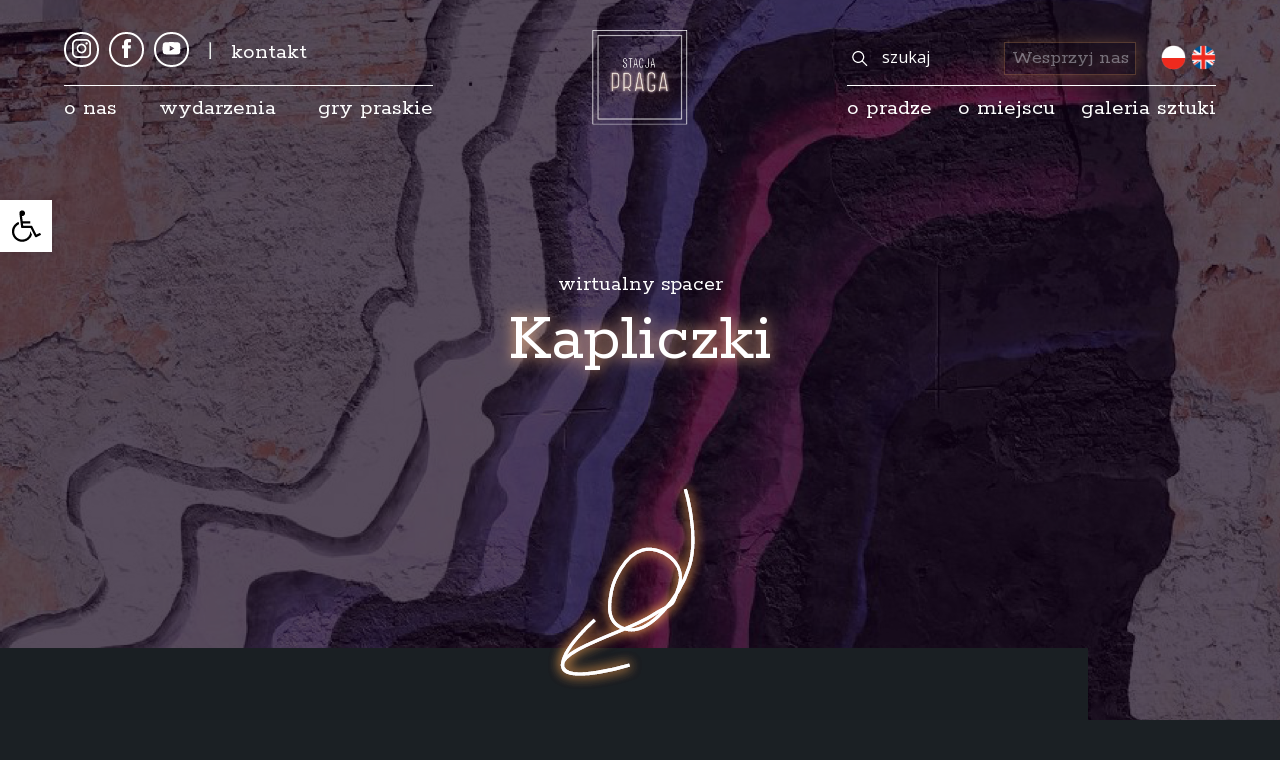

--- FILE ---
content_type: text/html; charset=UTF-8
request_url: https://stacjapraga.pl/spacery/kapliczki/
body_size: 44409
content:
<!DOCTYPE html>
<html lang="pl-PL" class="no-js">
<head>
    <meta charset="UTF-8" />
    <meta name="viewport" content="width=device-width, initial-scale=1">
    <link href="https://fonts.googleapis.com/css2?family=Rokkitt:wght@400;600&display=swap&family=Open+Sans:ital,wght@0,400;0,700;1,400&display=swap" rel="stylesheet">
	<meta name="facebook-domain-verification" content="8jam908j9dz84p1093v8ro6tln4t1h" />
    <link rel="apple-touch-icon" sizes="180x180" href="/apple-touch-icon.png">
    <link rel="icon" type="image/png" sizes="32x32" href="/favicon-32x32.png">
    <link rel="icon" type="image/png" sizes="16x16" href="/favicon-16x16.png">
    <link rel="mask-icon" href="/safari-pinned-tab.svg" color="#b17a59">
    <meta name="msapplication-TileColor" content="#da532c">
    <meta name="theme-color" content="#ffffff">
    <!-- photoswipe CSS -->
    <link rel="stylesheet" href="https://cdnjs.cloudflare.com/ajax/libs/photoswipe/4.1.3/photoswipe.min.css" />
    <link rel="stylesheet" href="https://cdnjs.cloudflare.com/ajax/libs/photoswipe/4.1.3/default-skin/default-skin.min.css" />
	
	 <link rel="stylesheet" href="/css/owl.carousel.min.css" />
	 <link rel="stylesheet" href="/css/owl.theme.default.min.css" />
	<script src="/js/owl.carousel.js"></script>
	<script src="/js/owl.carousel.min.js"></script>
    <meta name='robots' content='index, follow, max-image-preview:large, max-snippet:-1, max-video-preview:-1' />

<!-- Google Tag Manager for WordPress by gtm4wp.com -->
<script data-cfasync="false" data-pagespeed-no-defer>
	var gtm4wp_datalayer_name = "dataLayer";
	var dataLayer = dataLayer || [];
</script>
<!-- End Google Tag Manager for WordPress by gtm4wp.com -->
	<!-- This site is optimized with the Yoast SEO plugin v21.1 - https://yoast.com/wordpress/plugins/seo/ -->
	<title>Kapliczki - Stacja Praga</title>
	<link rel="canonical" href="https://stacjapraga.pl/spacery/kapliczki/" />
	<meta property="og:locale" content="pl_PL" />
	<meta property="og:locale:alternate" content="en_GB" />
	<meta property="og:type" content="article" />
	<meta property="og:title" content="Kapliczki - Stacja Praga" />
	<meta property="og:description" content="Warszawa jest jednym z miast Europy, która może pochwalić się niespotykaną nigdzie indziej ilością kapliczek. Historie ich powstawania są bardzo ciekawe, nieraz tajemnicze. Czasem informację zawarte na cokole mówią nam o powodach dla których pojawiły się w danym miejscu, czasem musimy opierać się na legendach. Większość zachowanych  warszawskich kapliczek możemy podziwiać na prawym brzegu Wisły." />
	<meta property="og:url" content="https://stacjapraga.pl/spacery/kapliczki/" />
	<meta property="og:site_name" content="Stacja Praga" />
	<meta property="article:publisher" content="http://facebook.com/stacjapraga1648" />
	<meta property="article:modified_time" content="2022-04-05T10:41:39+00:00" />
	<meta property="og:image" content="https://stacjapraga.pl/wp-content/uploads/2020/08/20200907_161614-scaled-e1600160399721.jpg" />
	<meta property="og:image:width" content="1000" />
	<meta property="og:image:height" content="1333" />
	<meta property="og:image:type" content="image/jpeg" />
	<meta name="twitter:card" content="summary_large_image" />
	<script type="application/ld+json" class="yoast-schema-graph">{"@context":"https://schema.org","@graph":[{"@type":"WebPage","@id":"https://stacjapraga.pl/spacery/kapliczki/","url":"https://stacjapraga.pl/spacery/kapliczki/","name":"Kapliczki - Stacja Praga","isPartOf":{"@id":"https://stacjapraga.pl/#website"},"primaryImageOfPage":{"@id":"https://stacjapraga.pl/spacery/kapliczki/#primaryimage"},"image":{"@id":"https://stacjapraga.pl/spacery/kapliczki/#primaryimage"},"thumbnailUrl":"https://stacjapraga.pl/wp-content/uploads/2020/08/20200907_161614-scaled-e1600160399721.jpg","datePublished":"2020-08-25T13:30:56+00:00","dateModified":"2022-04-05T10:41:39+00:00","breadcrumb":{"@id":"https://stacjapraga.pl/spacery/kapliczki/#breadcrumb"},"inLanguage":"pl-PL","potentialAction":[{"@type":"ReadAction","target":["https://stacjapraga.pl/spacery/kapliczki/"]}]},{"@type":"ImageObject","inLanguage":"pl-PL","@id":"https://stacjapraga.pl/spacery/kapliczki/#primaryimage","url":"https://stacjapraga.pl/wp-content/uploads/2020/08/20200907_161614-scaled-e1600160399721.jpg","contentUrl":"https://stacjapraga.pl/wp-content/uploads/2020/08/20200907_161614-scaled-e1600160399721.jpg","width":1000,"height":1333},{"@type":"BreadcrumbList","@id":"https://stacjapraga.pl/spacery/kapliczki/#breadcrumb","itemListElement":[{"@type":"ListItem","position":1,"name":"Strona główna","item":"https://stacjapraga.pl/"},{"@type":"ListItem","position":2,"name":"Spacer","item":"https://stacjapraga.pl/spacery/"},{"@type":"ListItem","position":3,"name":"Kapliczki"}]},{"@type":"WebSite","@id":"https://stacjapraga.pl/#website","url":"https://stacjapraga.pl/","name":"Stacja Praga","description":"Miejsce. Ludzie. Pasja.","publisher":{"@id":"https://stacjapraga.pl/#organization"},"potentialAction":[{"@type":"SearchAction","target":{"@type":"EntryPoint","urlTemplate":"https://stacjapraga.pl/?s={search_term_string}"},"query-input":"required name=search_term_string"}],"inLanguage":"pl-PL"},{"@type":"Organization","@id":"https://stacjapraga.pl/#organization","name":"Stowarzyszenie Stacja Praga","url":"https://stacjapraga.pl/","logo":{"@type":"ImageObject","inLanguage":"pl-PL","@id":"https://stacjapraga.pl/#/schema/logo/image/","url":"https://stacjapraga.pl/wp-content/uploads/2020/09/logo-kolo.png","contentUrl":"https://stacjapraga.pl/wp-content/uploads/2020/09/logo-kolo.png","width":800,"height":800,"caption":"Stowarzyszenie Stacja Praga"},"image":{"@id":"https://stacjapraga.pl/#/schema/logo/image/"},"sameAs":["http://facebook.com/stacjapraga1648","http://instagram.com/stacja.praga/","http://youtube.com/stacjapraga"]}]}</script>
	<!-- / Yoast SEO plugin. -->


<link rel='dns-prefetch' href='//js.stripe.com' />
<link rel='dns-prefetch' href='//www.googletagmanager.com' />
<link rel='stylesheet' id='font-awesome-css' href='https://stacjapraga.pl/wp-content/plugins/woocommerce-ajax-filters/berocket/assets/css/font-awesome.min.css' type='text/css' media='all' />
<link rel='stylesheet' id='berocket_aapf_widget-style-css' href='https://stacjapraga.pl/wp-content/plugins/woocommerce-ajax-filters/assets/frontend/css/fullmain.min.css' type='text/css' media='all' />
<link rel='stylesheet' id='sbi_styles-css' href='https://stacjapraga.pl/wp-content/plugins/instagram-feed/css/sbi-styles.min.css' type='text/css' media='all' />
<link rel='stylesheet' id='wp-block-library-css' href='https://stacjapraga.pl/wp-includes/css/dist/block-library/style.min.css' type='text/css' media='all' />
<link rel='stylesheet' id='wc-blocks-vendors-style-css' href='https://stacjapraga.pl/wp-content/plugins/woocommerce/packages/woocommerce-blocks/build/wc-blocks-vendors-style.css' type='text/css' media='all' />
<link rel='stylesheet' id='wc-blocks-style-css' href='https://stacjapraga.pl/wp-content/plugins/woocommerce/packages/woocommerce-blocks/build/wc-blocks-style.css' type='text/css' media='all' />
<style id='classic-theme-styles-inline-css' type='text/css'>
/*! This file is auto-generated */
.wp-block-button__link{color:#fff;background-color:#32373c;border-radius:9999px;box-shadow:none;text-decoration:none;padding:calc(.667em + 2px) calc(1.333em + 2px);font-size:1.125em}.wp-block-file__button{background:#32373c;color:#fff;text-decoration:none}
</style>
<style id='global-styles-inline-css' type='text/css'>
body{--wp--preset--color--black: #000000;--wp--preset--color--cyan-bluish-gray: #abb8c3;--wp--preset--color--white: #ffffff;--wp--preset--color--pale-pink: #f78da7;--wp--preset--color--vivid-red: #cf2e2e;--wp--preset--color--luminous-vivid-orange: #ff6900;--wp--preset--color--luminous-vivid-amber: #fcb900;--wp--preset--color--light-green-cyan: #7bdcb5;--wp--preset--color--vivid-green-cyan: #00d084;--wp--preset--color--pale-cyan-blue: #8ed1fc;--wp--preset--color--vivid-cyan-blue: #0693e3;--wp--preset--color--vivid-purple: #9b51e0;--wp--preset--gradient--vivid-cyan-blue-to-vivid-purple: linear-gradient(135deg,rgba(6,147,227,1) 0%,rgb(155,81,224) 100%);--wp--preset--gradient--light-green-cyan-to-vivid-green-cyan: linear-gradient(135deg,rgb(122,220,180) 0%,rgb(0,208,130) 100%);--wp--preset--gradient--luminous-vivid-amber-to-luminous-vivid-orange: linear-gradient(135deg,rgba(252,185,0,1) 0%,rgba(255,105,0,1) 100%);--wp--preset--gradient--luminous-vivid-orange-to-vivid-red: linear-gradient(135deg,rgba(255,105,0,1) 0%,rgb(207,46,46) 100%);--wp--preset--gradient--very-light-gray-to-cyan-bluish-gray: linear-gradient(135deg,rgb(238,238,238) 0%,rgb(169,184,195) 100%);--wp--preset--gradient--cool-to-warm-spectrum: linear-gradient(135deg,rgb(74,234,220) 0%,rgb(151,120,209) 20%,rgb(207,42,186) 40%,rgb(238,44,130) 60%,rgb(251,105,98) 80%,rgb(254,248,76) 100%);--wp--preset--gradient--blush-light-purple: linear-gradient(135deg,rgb(255,206,236) 0%,rgb(152,150,240) 100%);--wp--preset--gradient--blush-bordeaux: linear-gradient(135deg,rgb(254,205,165) 0%,rgb(254,45,45) 50%,rgb(107,0,62) 100%);--wp--preset--gradient--luminous-dusk: linear-gradient(135deg,rgb(255,203,112) 0%,rgb(199,81,192) 50%,rgb(65,88,208) 100%);--wp--preset--gradient--pale-ocean: linear-gradient(135deg,rgb(255,245,203) 0%,rgb(182,227,212) 50%,rgb(51,167,181) 100%);--wp--preset--gradient--electric-grass: linear-gradient(135deg,rgb(202,248,128) 0%,rgb(113,206,126) 100%);--wp--preset--gradient--midnight: linear-gradient(135deg,rgb(2,3,129) 0%,rgb(40,116,252) 100%);--wp--preset--font-size--small: 13px;--wp--preset--font-size--medium: 20px;--wp--preset--font-size--large: 36px;--wp--preset--font-size--x-large: 42px;--wp--preset--spacing--20: 0.44rem;--wp--preset--spacing--30: 0.67rem;--wp--preset--spacing--40: 1rem;--wp--preset--spacing--50: 1.5rem;--wp--preset--spacing--60: 2.25rem;--wp--preset--spacing--70: 3.38rem;--wp--preset--spacing--80: 5.06rem;--wp--preset--shadow--natural: 6px 6px 9px rgba(0, 0, 0, 0.2);--wp--preset--shadow--deep: 12px 12px 50px rgba(0, 0, 0, 0.4);--wp--preset--shadow--sharp: 6px 6px 0px rgba(0, 0, 0, 0.2);--wp--preset--shadow--outlined: 6px 6px 0px -3px rgba(255, 255, 255, 1), 6px 6px rgba(0, 0, 0, 1);--wp--preset--shadow--crisp: 6px 6px 0px rgba(0, 0, 0, 1);}:where(.is-layout-flex){gap: 0.5em;}:where(.is-layout-grid){gap: 0.5em;}body .is-layout-flow > .alignleft{float: left;margin-inline-start: 0;margin-inline-end: 2em;}body .is-layout-flow > .alignright{float: right;margin-inline-start: 2em;margin-inline-end: 0;}body .is-layout-flow > .aligncenter{margin-left: auto !important;margin-right: auto !important;}body .is-layout-constrained > .alignleft{float: left;margin-inline-start: 0;margin-inline-end: 2em;}body .is-layout-constrained > .alignright{float: right;margin-inline-start: 2em;margin-inline-end: 0;}body .is-layout-constrained > .aligncenter{margin-left: auto !important;margin-right: auto !important;}body .is-layout-constrained > :where(:not(.alignleft):not(.alignright):not(.alignfull)){max-width: var(--wp--style--global--content-size);margin-left: auto !important;margin-right: auto !important;}body .is-layout-constrained > .alignwide{max-width: var(--wp--style--global--wide-size);}body .is-layout-flex{display: flex;}body .is-layout-flex{flex-wrap: wrap;align-items: center;}body .is-layout-flex > *{margin: 0;}body .is-layout-grid{display: grid;}body .is-layout-grid > *{margin: 0;}:where(.wp-block-columns.is-layout-flex){gap: 2em;}:where(.wp-block-columns.is-layout-grid){gap: 2em;}:where(.wp-block-post-template.is-layout-flex){gap: 1.25em;}:where(.wp-block-post-template.is-layout-grid){gap: 1.25em;}.has-black-color{color: var(--wp--preset--color--black) !important;}.has-cyan-bluish-gray-color{color: var(--wp--preset--color--cyan-bluish-gray) !important;}.has-white-color{color: var(--wp--preset--color--white) !important;}.has-pale-pink-color{color: var(--wp--preset--color--pale-pink) !important;}.has-vivid-red-color{color: var(--wp--preset--color--vivid-red) !important;}.has-luminous-vivid-orange-color{color: var(--wp--preset--color--luminous-vivid-orange) !important;}.has-luminous-vivid-amber-color{color: var(--wp--preset--color--luminous-vivid-amber) !important;}.has-light-green-cyan-color{color: var(--wp--preset--color--light-green-cyan) !important;}.has-vivid-green-cyan-color{color: var(--wp--preset--color--vivid-green-cyan) !important;}.has-pale-cyan-blue-color{color: var(--wp--preset--color--pale-cyan-blue) !important;}.has-vivid-cyan-blue-color{color: var(--wp--preset--color--vivid-cyan-blue) !important;}.has-vivid-purple-color{color: var(--wp--preset--color--vivid-purple) !important;}.has-black-background-color{background-color: var(--wp--preset--color--black) !important;}.has-cyan-bluish-gray-background-color{background-color: var(--wp--preset--color--cyan-bluish-gray) !important;}.has-white-background-color{background-color: var(--wp--preset--color--white) !important;}.has-pale-pink-background-color{background-color: var(--wp--preset--color--pale-pink) !important;}.has-vivid-red-background-color{background-color: var(--wp--preset--color--vivid-red) !important;}.has-luminous-vivid-orange-background-color{background-color: var(--wp--preset--color--luminous-vivid-orange) !important;}.has-luminous-vivid-amber-background-color{background-color: var(--wp--preset--color--luminous-vivid-amber) !important;}.has-light-green-cyan-background-color{background-color: var(--wp--preset--color--light-green-cyan) !important;}.has-vivid-green-cyan-background-color{background-color: var(--wp--preset--color--vivid-green-cyan) !important;}.has-pale-cyan-blue-background-color{background-color: var(--wp--preset--color--pale-cyan-blue) !important;}.has-vivid-cyan-blue-background-color{background-color: var(--wp--preset--color--vivid-cyan-blue) !important;}.has-vivid-purple-background-color{background-color: var(--wp--preset--color--vivid-purple) !important;}.has-black-border-color{border-color: var(--wp--preset--color--black) !important;}.has-cyan-bluish-gray-border-color{border-color: var(--wp--preset--color--cyan-bluish-gray) !important;}.has-white-border-color{border-color: var(--wp--preset--color--white) !important;}.has-pale-pink-border-color{border-color: var(--wp--preset--color--pale-pink) !important;}.has-vivid-red-border-color{border-color: var(--wp--preset--color--vivid-red) !important;}.has-luminous-vivid-orange-border-color{border-color: var(--wp--preset--color--luminous-vivid-orange) !important;}.has-luminous-vivid-amber-border-color{border-color: var(--wp--preset--color--luminous-vivid-amber) !important;}.has-light-green-cyan-border-color{border-color: var(--wp--preset--color--light-green-cyan) !important;}.has-vivid-green-cyan-border-color{border-color: var(--wp--preset--color--vivid-green-cyan) !important;}.has-pale-cyan-blue-border-color{border-color: var(--wp--preset--color--pale-cyan-blue) !important;}.has-vivid-cyan-blue-border-color{border-color: var(--wp--preset--color--vivid-cyan-blue) !important;}.has-vivid-purple-border-color{border-color: var(--wp--preset--color--vivid-purple) !important;}.has-vivid-cyan-blue-to-vivid-purple-gradient-background{background: var(--wp--preset--gradient--vivid-cyan-blue-to-vivid-purple) !important;}.has-light-green-cyan-to-vivid-green-cyan-gradient-background{background: var(--wp--preset--gradient--light-green-cyan-to-vivid-green-cyan) !important;}.has-luminous-vivid-amber-to-luminous-vivid-orange-gradient-background{background: var(--wp--preset--gradient--luminous-vivid-amber-to-luminous-vivid-orange) !important;}.has-luminous-vivid-orange-to-vivid-red-gradient-background{background: var(--wp--preset--gradient--luminous-vivid-orange-to-vivid-red) !important;}.has-very-light-gray-to-cyan-bluish-gray-gradient-background{background: var(--wp--preset--gradient--very-light-gray-to-cyan-bluish-gray) !important;}.has-cool-to-warm-spectrum-gradient-background{background: var(--wp--preset--gradient--cool-to-warm-spectrum) !important;}.has-blush-light-purple-gradient-background{background: var(--wp--preset--gradient--blush-light-purple) !important;}.has-blush-bordeaux-gradient-background{background: var(--wp--preset--gradient--blush-bordeaux) !important;}.has-luminous-dusk-gradient-background{background: var(--wp--preset--gradient--luminous-dusk) !important;}.has-pale-ocean-gradient-background{background: var(--wp--preset--gradient--pale-ocean) !important;}.has-electric-grass-gradient-background{background: var(--wp--preset--gradient--electric-grass) !important;}.has-midnight-gradient-background{background: var(--wp--preset--gradient--midnight) !important;}.has-small-font-size{font-size: var(--wp--preset--font-size--small) !important;}.has-medium-font-size{font-size: var(--wp--preset--font-size--medium) !important;}.has-large-font-size{font-size: var(--wp--preset--font-size--large) !important;}.has-x-large-font-size{font-size: var(--wp--preset--font-size--x-large) !important;}
.wp-block-navigation a:where(:not(.wp-element-button)){color: inherit;}
:where(.wp-block-post-template.is-layout-flex){gap: 1.25em;}:where(.wp-block-post-template.is-layout-grid){gap: 1.25em;}
:where(.wp-block-columns.is-layout-flex){gap: 2em;}:where(.wp-block-columns.is-layout-grid){gap: 2em;}
.wp-block-pullquote{font-size: 1.5em;line-height: 1.6;}
</style>
<link rel='stylesheet' id='ae-pro-css-css' href='https://stacjapraga.pl/wp-content/plugins/anywhere-elementor-pro/includes/assets/css/ae-pro.min.css' type='text/css' media='all' />
<link rel='stylesheet' id='catch-infinite-scroll-css' href='https://stacjapraga.pl/wp-content/plugins/catch-infinite-scroll/public/css/catch-infinite-scroll-public.css' type='text/css' media='all' />
<link rel='stylesheet' id='wpos-slick-style-css' href='https://stacjapraga.pl/wp-content/plugins/frontend-gallery-slider-for-advanced-custom-field/assets/css/slick.css' type='text/css' media='all' />
<link rel='stylesheet' id='fagsfacf-public-style-css' href='https://stacjapraga.pl/wp-content/plugins/frontend-gallery-slider-for-advanced-custom-field/assets/css/fagsfacf-public-css.css' type='text/css' media='all' />
<link rel='stylesheet' id='lbwps-styles-photoswipe5-main-css' href='https://stacjapraga.pl/wp-content/plugins/lightbox-photoswipe/assets/ps5/styles/main.css' type='text/css' media='all' />
<link rel='stylesheet' id='woocommerce-layout-css' href='https://stacjapraga.pl/wp-content/plugins/woocommerce/assets/css/woocommerce-layout.css' type='text/css' media='all' />
<link rel='stylesheet' id='woocommerce-smallscreen-css' href='https://stacjapraga.pl/wp-content/plugins/woocommerce/assets/css/woocommerce-smallscreen.css' type='text/css' media='only screen and (max-width: 768px)' />
<link rel='stylesheet' id='woocommerce-general-css' href='https://stacjapraga.pl/wp-content/plugins/woocommerce/assets/css/woocommerce.css' type='text/css' media='all' />
<style id='woocommerce-inline-inline-css' type='text/css'>
.woocommerce form .form-row .required { visibility: visible; }
</style>
<link rel='stylesheet' id='animate-css' href='https://stacjapraga.pl/wp-content/plugins/wp-quiz/assets/frontend/css/animate.css' type='text/css' media='all' />
<link rel='stylesheet' id='wp-quiz-css' href='https://stacjapraga.pl/wp-content/plugins/wp-quiz/assets/frontend/css/wp-quiz.css' type='text/css' media='all' />
<link rel='stylesheet' id='wpsd-selectize-css' href='https://stacjapraga.pl/wp-content/plugins/wp-stripe-donation/assets/css/selectize.bootstrap3.min.css' type='text/css' media='' />
<link rel='stylesheet' id='wpsd-front-css' href='https://stacjapraga.pl/wp-content/plugins/wp-stripe-donation/assets/css/wpsd-front.css' type='text/css' media='' />
<link rel='stylesheet' id='vegas-css-css' href='https://stacjapraga.pl/wp-content/plugins/anywhere-elementor-pro/includes/assets/lib/vegas/vegas.min.css' type='text/css' media='all' />
<link rel='stylesheet' id='style-css' href='https://stacjapraga.pl/wp-content/themes/stacjapraga/style.css' type='text/css' media='all' />
<link rel='stylesheet' id='praga-css' href='https://stacjapraga.pl/wp-content/themes/stacjapraga/assets/css/style.css' type='text/css' media='all' />
<link rel='stylesheet' id='elementor-icons-css' href='https://stacjapraga.pl/wp-content/plugins/elementor/assets/lib/eicons/css/elementor-icons.min.css' type='text/css' media='all' />
<link rel='stylesheet' id='elementor-frontend-css' href='https://stacjapraga.pl/wp-content/plugins/elementor/assets/css/frontend-lite.min.css' type='text/css' media='all' />
<link rel='stylesheet' id='swiper-css' href='https://stacjapraga.pl/wp-content/plugins/elementor/assets/lib/swiper/css/swiper.min.css' type='text/css' media='all' />
<link rel='stylesheet' id='elementor-post-4372-css' href='https://stacjapraga.pl/wp-content/uploads/elementor/css/post-4372.css' type='text/css' media='all' />
<link rel='stylesheet' id='elementor-pro-css' href='https://stacjapraga.pl/wp-content/plugins/pro-elements/assets/css/frontend-lite.min.css' type='text/css' media='all' />
<link rel='stylesheet' id='elementor-global-css' href='https://stacjapraga.pl/wp-content/uploads/elementor/css/global.css' type='text/css' media='all' />
<link rel='stylesheet' id='elementor-post-5475-css' href='https://stacjapraga.pl/wp-content/uploads/elementor/css/post-5475.css' type='text/css' media='all' />
<link rel='stylesheet' id='elementor-post-5437-css' href='https://stacjapraga.pl/wp-content/uploads/elementor/css/post-5437.css' type='text/css' media='all' />
<link rel='stylesheet' id='pojo-a11y-css' href='https://stacjapraga.pl/wp-content/plugins/pojo-accessibility/assets/css/style.min.css' type='text/css' media='all' />
<link rel='stylesheet' id='simcal-qtip-css' href='https://stacjapraga.pl/wp-content/plugins/google-calendar-events/assets/generated/vendor/jquery.qtip.min.css' type='text/css' media='all' />
<link rel='stylesheet' id='simcal-default-calendar-grid-css' href='https://stacjapraga.pl/wp-content/plugins/google-calendar-events/assets/generated/default-calendar-grid.min.css' type='text/css' media='all' />
<link rel='stylesheet' id='simcal-default-calendar-list-css' href='https://stacjapraga.pl/wp-content/plugins/google-calendar-events/assets/generated/default-calendar-list.min.css' type='text/css' media='all' />
<link rel='stylesheet' id='google-fonts-1-css' href='https://fonts.googleapis.com/css?family=Roboto%3A100%2C100italic%2C200%2C200italic%2C300%2C300italic%2C400%2C400italic%2C500%2C500italic%2C600%2C600italic%2C700%2C700italic%2C800%2C800italic%2C900%2C900italic%7CRoboto+Slab%3A100%2C100italic%2C200%2C200italic%2C300%2C300italic%2C400%2C400italic%2C500%2C500italic%2C600%2C600italic%2C700%2C700italic%2C800%2C800italic%2C900%2C900italic&#038;display=auto&#038;subset=latin-ext' type='text/css' media='all' />
<link rel='stylesheet' id='elementor-icons-shared-0-css' href='https://stacjapraga.pl/wp-content/plugins/elementor/assets/lib/font-awesome/css/fontawesome.min.css' type='text/css' media='all' />
<link rel='stylesheet' id='elementor-icons-fa-solid-css' href='https://stacjapraga.pl/wp-content/plugins/elementor/assets/lib/font-awesome/css/solid.min.css' type='text/css' media='all' />
<link rel="preconnect" href="https://fonts.gstatic.com/" crossorigin><script type='text/javascript' src='https://stacjapraga.pl/wp-content/plugins/wp-stripe-donation/assets/js/selectize.min.js' id='wbg-selectize-js'></script>

<!-- Google Analytics snippet added by Site Kit -->
<script type='text/javascript' src='https://www.googletagmanager.com/gtag/js?id=G-2YG9E6SP3B' id='google_gtagjs-js' async></script>
<script id="google_gtagjs-js-after" type="text/javascript">
window.dataLayer = window.dataLayer || [];function gtag(){dataLayer.push(arguments);}
gtag('set', 'linker', {"domains":["stacjapraga.pl"]} );
gtag("js", new Date());
gtag("set", "developer_id.dZTNiMT", true);
gtag("config", "G-2YG9E6SP3B");
</script>

<!-- End Google Analytics snippet added by Site Kit -->

		<!-- GA Google Analytics @ https://m0n.co/ga -->
		<script>
			(function(i,s,o,g,r,a,m){i['GoogleAnalyticsObject']=r;i[r]=i[r]||function(){
			(i[r].q=i[r].q||[]).push(arguments)},i[r].l=1*new Date();a=s.createElement(o),
			m=s.getElementsByTagName(o)[0];a.async=1;a.src=g;m.parentNode.insertBefore(a,m)
			})(window,document,'script','https://www.google-analytics.com/analytics.js','ga');
			ga('create', 'UA-162350467-1', 'auto');
			ga('require', 'displayfeatures');
			ga('require', 'linkid');
			ga('set', 'anonymizeIp', true);
			ga('set', 'forceSSL', true);
			ga('send', 'pageview');
		</script>

	<meta name="generator" content="Site Kit by Google 1.109.0" /><style></style><link rel="alternate" href="https://stacjapraga.pl/spacery/kapliczki/" hreflang="pl" />
<link rel="alternate" href="https://stacjapraga.pl/en/spacery/chapels/" hreflang="en" />

<!-- Google Tag Manager for WordPress by gtm4wp.com -->
<!-- GTM Container placement set to footer -->
<script data-cfasync="false" data-pagespeed-no-defer>
	var dataLayer_content = {"pagePostType":"walks","pagePostType2":"single-walks","pagePostAuthor":"Piotr"};
	dataLayer.push( dataLayer_content );
</script>
<script data-cfasync="false">
(function(w,d,s,l,i){w[l]=w[l]||[];w[l].push({'gtm.start':
new Date().getTime(),event:'gtm.js'});var f=d.getElementsByTagName(s)[0],
j=d.createElement(s),dl=l!='dataLayer'?'&l='+l:'';j.async=true;j.src=
'//www.googletagmanager.com/gtm.js?id='+i+dl;f.parentNode.insertBefore(j,f);
})(window,document,'script','dataLayer','GTM-KZXHD52');
</script>
<!-- End Google Tag Manager -->
<!-- End Google Tag Manager for WordPress by gtm4wp.com -->	<noscript><style>.woocommerce-product-gallery{ opacity: 1 !important; }</style></noscript>
	<meta name="generator" content="Elementor 3.16.0; features: e_dom_optimization, e_optimized_assets_loading, e_optimized_css_loading, additional_custom_breakpoints; settings: css_print_method-external, google_font-enabled, font_display-auto">

<!-- Meta Pixel Code -->
<script type='text/javascript'>
!function(f,b,e,v,n,t,s){if(f.fbq)return;n=f.fbq=function(){n.callMethod?
n.callMethod.apply(n,arguments):n.queue.push(arguments)};if(!f._fbq)f._fbq=n;
n.push=n;n.loaded=!0;n.version='2.0';n.queue=[];t=b.createElement(e);t.async=!0;
t.src=v;s=b.getElementsByTagName(e)[0];s.parentNode.insertBefore(t,s)}(window,
document,'script','https://connect.facebook.net/en_US/fbevents.js?v=next');
</script>
<!-- End Meta Pixel Code -->

      <script type='text/javascript'>
        var url = window.location.origin + '?ob=open-bridge';
        fbq('set', 'openbridge', '903318160424358', url);
      </script>
    <script type='text/javascript'>fbq('init', '903318160424358', {}, {
    "agent": "wordpress-6.3.7-3.0.13"
})</script><script type='text/javascript'>
    fbq('track', 'PageView', []);
  </script>
<!-- Meta Pixel Code -->
<noscript>
<img height="1" width="1" style="display:none" alt="fbpx"
src="https://www.facebook.com/tr?id=903318160424358&ev=PageView&noscript=1" />
</noscript>
<!-- End Meta Pixel Code -->
<style type="text/css">
#pojo-a11y-toolbar .pojo-a11y-toolbar-toggle a{ background-color: #ffffff;	color: #000000;}
#pojo-a11y-toolbar .pojo-a11y-toolbar-overlay, #pojo-a11y-toolbar .pojo-a11y-toolbar-overlay ul.pojo-a11y-toolbar-items.pojo-a11y-links{ border-color: #ffffff;}
body.pojo-a11y-focusable a:focus{ outline-style: solid !important;	outline-width: 1px !important;	outline-color: #1e73be !important;}
#pojo-a11y-toolbar{ top: 200px !important;}
#pojo-a11y-toolbar .pojo-a11y-toolbar-overlay{ background-color: #ffffff;}
#pojo-a11y-toolbar .pojo-a11y-toolbar-overlay ul.pojo-a11y-toolbar-items li.pojo-a11y-toolbar-item a, #pojo-a11y-toolbar .pojo-a11y-toolbar-overlay p.pojo-a11y-toolbar-title{ color: #333333;}
#pojo-a11y-toolbar .pojo-a11y-toolbar-overlay ul.pojo-a11y-toolbar-items li.pojo-a11y-toolbar-item a.active{ background-color: #000000;	color: #ffffff;}
@media (max-width: 767px) { #pojo-a11y-toolbar { top: 50px !important; } }</style><meta name="generator" content="Powered by Slider Revolution 6.5.20 - responsive, Mobile-Friendly Slider Plugin for WordPress with comfortable drag and drop interface." />
<link rel="icon" href="https://stacjapraga.pl/wp-content/uploads/2020/08/cropped-sp-e1598009390777-32x32.png" sizes="32x32" />
<link rel="icon" href="https://stacjapraga.pl/wp-content/uploads/2020/08/cropped-sp-e1598009390777-192x192.png" sizes="192x192" />
<link rel="apple-touch-icon" href="https://stacjapraga.pl/wp-content/uploads/2020/08/cropped-sp-e1598009390777-180x180.png" />
<meta name="msapplication-TileImage" content="https://stacjapraga.pl/wp-content/uploads/2020/08/cropped-sp-e1598009390777-270x270.png" />
<script>function setREVStartSize(e){
			//window.requestAnimationFrame(function() {
				window.RSIW = window.RSIW===undefined ? window.innerWidth : window.RSIW;
				window.RSIH = window.RSIH===undefined ? window.innerHeight : window.RSIH;
				try {
					var pw = document.getElementById(e.c).parentNode.offsetWidth,
						newh;
					pw = pw===0 || isNaN(pw) ? window.RSIW : pw;
					e.tabw = e.tabw===undefined ? 0 : parseInt(e.tabw);
					e.thumbw = e.thumbw===undefined ? 0 : parseInt(e.thumbw);
					e.tabh = e.tabh===undefined ? 0 : parseInt(e.tabh);
					e.thumbh = e.thumbh===undefined ? 0 : parseInt(e.thumbh);
					e.tabhide = e.tabhide===undefined ? 0 : parseInt(e.tabhide);
					e.thumbhide = e.thumbhide===undefined ? 0 : parseInt(e.thumbhide);
					e.mh = e.mh===undefined || e.mh=="" || e.mh==="auto" ? 0 : parseInt(e.mh,0);
					if(e.layout==="fullscreen" || e.l==="fullscreen")
						newh = Math.max(e.mh,window.RSIH);
					else{
						e.gw = Array.isArray(e.gw) ? e.gw : [e.gw];
						for (var i in e.rl) if (e.gw[i]===undefined || e.gw[i]===0) e.gw[i] = e.gw[i-1];
						e.gh = e.el===undefined || e.el==="" || (Array.isArray(e.el) && e.el.length==0)? e.gh : e.el;
						e.gh = Array.isArray(e.gh) ? e.gh : [e.gh];
						for (var i in e.rl) if (e.gh[i]===undefined || e.gh[i]===0) e.gh[i] = e.gh[i-1];
											
						var nl = new Array(e.rl.length),
							ix = 0,
							sl;
						e.tabw = e.tabhide>=pw ? 0 : e.tabw;
						e.thumbw = e.thumbhide>=pw ? 0 : e.thumbw;
						e.tabh = e.tabhide>=pw ? 0 : e.tabh;
						e.thumbh = e.thumbhide>=pw ? 0 : e.thumbh;
						for (var i in e.rl) nl[i] = e.rl[i]<window.RSIW ? 0 : e.rl[i];
						sl = nl[0];
						for (var i in nl) if (sl>nl[i] && nl[i]>0) { sl = nl[i]; ix=i;}
						var m = pw>(e.gw[ix]+e.tabw+e.thumbw) ? 1 : (pw-(e.tabw+e.thumbw)) / (e.gw[ix]);
						newh =  (e.gh[ix] * m) + (e.tabh + e.thumbh);
					}
					var el = document.getElementById(e.c);
					if (el!==null && el) el.style.height = newh+"px";
					el = document.getElementById(e.c+"_wrapper");
					if (el!==null && el) {
						el.style.height = newh+"px";
						el.style.display = "block";
					}
				} catch(e){
					console.log("Failure at Presize of Slider:" + e)
				}
			//});
		  };</script>
		<style type="text/css" id="wp-custom-css">
			.post-type-archive-projekty .container.short {
    display: none;
}

.elementor-element.elementor-element-447084d.e-flex.e-con-boxed.e-con.e-parent a {
    color: #f0ac66;
    position: relative;
    top: 14px;
    font-size: 21px;
}

.featured-image-home {
    height: 267px;
    overflow: hidden;
}

div#navigalerii {
    z-index: 9999;
    width: 100%;
    background: #181818;
    padding: 10px 19px;
}

.elementor-element.elementor-element-82956b6.elementor-widget.elementor-widget-image img {
    border: 1px solid #f0ac66;
    box-shadow: 5px 1px 21px #f0ac66;
}

.home article.story img {
    width: 100%;
    height: 277px;
    object-fit: cover;
}

.home header.card-header {
    overflow: hidden;
}

.card-header {
    float: none!important;
}


article.story {
position: relative; 

}

article.story:hover:after {
    content: "";
    background-image: url(https://stacjapraga.pl/wp-content/themes/stacjapraga/assets/img/icon-neon.svg);
    width: 128px;
    height: 122px;
    position: absolute;
    right: -23px;
    z-index: 9999;
    background-size: contain;
    top: -18px;
}

a#link-more-arrow:after {
    content: "";
    background-image: url(https://stacjapraga.pl/wp-content/themes/stacjapraga/img/linkarrow.webp);
    width: 20px;
    background-repeat: no-repeat;
    float: left;
    height: 22px;
    position: absolute;
    text-align: left;
    margin-left: 16px;
    margin-top: 6px;
}
.wyroznioneprojekty button.owl-next {
    position: relative;
    left: 35px;
}

.column.m50 iframe {
    padding-right: 28px;
}

@media (min-width: 768px) and (max-width: 1100px) {
.sekcjamiejsce {
    width: 100%!important;
    left: 0px!Important;
    padding-right: 0px!Important;
    padding-left: 1px;
    padding-left: 40px;
}
}

@media (min-width: 1200px) and (max-width: 1440px) {
.sekcjamiejsce .swiper-container {
    margin-left: auto;
    margin-right: auto;
    position: relative;
    overflow: hidden;
    z-index: 1;
    position: absolute;
    right: -15vw;
    width: 107%;
}
	
	.sekcjamiejsce {
    padding-left: 11%;
}
	
}

.elementor-swiper-button.elementor-swiper-button-next {
    left: 66px;
    width: 45px;
    padding-left: 10px;
    height: 43px;
}

.elementor-element .swiper-container .elementor-swiper-button, .elementor-element .swiper-container~.elementor-swiper-button, .elementor-element .swiper .elementor-swiper-button, .elementor-element .swiper~.elementor-swiper-button, .elementor-lightbox .swiper-container .elementor-swiper-button, .elementor-lightbox .swiper-container~.elementor-swiper-button, .elementor-lightbox .swiper .elementor-swiper-button, .elementor-lightbox .swiper~.elementor-swiper-button {
    position: absolute;
    display: inline-flex;
    z-index: 1;
    cursor: pointer;
    font-size: 25px;
    color: hsla(0,0%,93.3%,.9);
    top: 107%;
    transform: translateY(-50%);
}

.elementor-swiper-button.elementor-swiper-button-prev {
    width: 44px;
    height: 42px;
}


body .swiper-slide h3 {
    position: absolute;
    bottom: 20px;
    left: 28px;
    text-align: left;
}

body .wpsd-master-wrapper .wpsd-wrapper-content #wpsd-donation-form-id #wpsd_donate_other_amount {
    width: 85%;
    max-width: 100%!important;
    height: 23px!important;
    margin-top: 6px;
    font-size: 21px;
    margin-left: 7px;
    float: left;
}

.swiper-container:not(.swiper-container-initialized) > .swiper-wrapper, .swiper:not(.swiper-initialized) > .swiper-wrapper {
   
    overflow: initial!important;
}

body .elementor-4513 .elementor-element.elementor-element-7ec3c1a1 {
    width: 83.255%;
}


.woocommerce.columns-4 {
    width: 78%;
    float: left;
	    margin-top: 64px;
}

.woocommerce #respond input#submit, .woocommerce a.button, .woocommerce button.button, .woocommerce input.button {
    font-size: 100%;
    margin: 0;
    line-height: 1;
    cursor: pointer;
    position: relative;
    text-decoration: none;
    overflow: visible;
    padding: 0.618em 1em;
    font-weight: 700;
    border-radius: 3px;
    left: auto;
    color: #51515100;
    background-color: #ebe9eb00;
    border: 0;
    display: inline-block;
    background-image: none;
    box-shadow: none;
    text-shadow: none;
}

.elementor.elementor-4365 {
    width: 21%;
    float: left;
}

.tax-autorzy .shop-slider {
    display: none;
}


.elementor-element.elementor-element-e618c4b.elementor-widget.elementor-widget-text-editor {
    font-family: "Rokkitt", serif;
    color: #f0ac66;
}

body .swiper-slide {
    background: transparent!important;
}

a#darowiznabutton:after {
    content: "";
    width: 132px;
    height: 33px;
    position: absolute;
    left: -8px;
    top: -1px;
    box-shadow: 1px 1px 16px #ad7a4a;
    border: 1px solid #ad7a4a;
}

.simcal-event-details.simcal-tooltip-content a:after {
    content: "Szczegóły";
    font-size: 22px;
    background: #f0ac66;
    padding: 5px 10px;
    margin-left: -10px;
    margin-right: -12px;
}


.simcal-event-details.simcal-tooltip-content a {
    font-size: 0;
}

.simcal-event-details.simcal-tooltip-content a {
    background: #f0ac66;
    padding: 5px 10px;
    text-align: center!important;
    margin: auto;
    left: 0;
	color: black;
    right: 0;
}


.simcal-day-has-events {
    position: relative;
}

.simcal-event-details.simcal-tooltip-content span.simcal-event-title {
    display: none;
}

.simcal-event-description {
    display: none;
}


.simcal-day-has-events {
    position: relative!important;
}

.tax-autorzy h2.woocommerce-loop-product__title {
    position: absolute;
    bottom: 22px;
    font-size: 22px!important;
    left: 17px;
    color: white!Important;
}




td.simcal-day-1.simcal-weekday-4.simcal-past.simcal-day {
    height: 40px;
    width: 40px;
    padding: 0;
    margin: 0;
    vertical-align: middle;
    text-align: center;
    background: #6a6a6a00!important;
    border-top: 1px solid #fff;
}

i.simcal-icon-right {
    background: #f0ac66;
    color: #202124;
    padding: 6px 1px 4px 5px;
    border-radius: 50%;
}

.article-body ul li:before {
    content: " ";
    background-color: #b17a59;
    border-radius: 50%;
    position: absolute;
    left: 0;
	display: none;
    top: 0;
    width: 8px;
    height: 8px;
    margin-top: 14px;
}

i.simcal-icon-left {
    background: #f0ac66;
    color: #202124;
    padding: 7px 4px 4px 2px;
    border-radius: 50%;
}




.simcal-default-calendar-grid>table tbody td, .simcal-default-calendar-grid>table thead th {
    text-align: center;
    vertical-align: top;
    background: transparent;
}


.woocommerce-cart p.woocommerce-shipping-destination {
    display: none;
}


.woocommerce ul.products li.product, .woocommerce-page ul.products li.product {
    float: left;
    margin: 0 2.8% -1.008em 0;
    padding: 0;
    position: relative;
    width: 22.05%;
    margin-left: 0;
}

.has_ae_slider.elementor-column.elementor-col-66.elementor-top-column.elementor-element.elementor-element-de1c56b.elementor-hidden-tablet.elementor-hidden-mobile.ae-bg-gallery-type-default {
    height: 100vh;
    position: fixed;
    width: 19%;
}

.product:hover a.button.product_type_simple.add_to_cart_button.ajax_add_to_cart {
    opacity: 1;
}

ul.products.columns-4 {
   
    margin-top: 64px!important;
}

div#ketegoriee {
    padding: 1px 50px;
    margin-top: 20px;
    margin-bottom: -55px;
}




.has_ae_slider.elementor-column.elementor-col-33.elementor-top-column.elementor-element.elementor-element-8ca201c.ae-bg-gallery-type-default {
    padding-top: 68px;
}

form.woocommerce-ordering {
position: absolute;
    top: 19px;
    right: 99px;
}



.elementor-element.elementor-element-152411f.elementor-widget.elementor-widget-text-editor {
    background: wheat;
    color: black;
    padding: 38px 22px;
    margin: 2px 39px;
}

section.has_ae_slider.elementor-section.elementor-inner-section.elementor-element.elementor-element-dd11b0b.elementor-section-full_width.elementor-section-height-default.elementor-section-height-default.ae-bg-gallery-type-default {
    border: 1px solid #e5a359;
}


section.has_ae_slider.elementor-section.elementor-inner-section.elementor-element.elementor-element-dd11b0b.elementor-section-full_width.elementor-section-height-default.elementor-section-height-default.ae-bg-gallery-type-default {
    margin-top: 87px;
}
section.has_ae_slider.elementor-section.elementor-inner-section.elementor-element.elementor-element-dd11b0b.elementor-section-full_width.elementor-section-height-default.elementor-section-height-default.ae-bg-gallery-type-default img.attachment-large.size-large {
    margin-top: -91px;
    box-shadow: -1px -3px 23px #e1a05f;
}

h3.ae-element-term-title {
    font-family: 'Rokkitt'!important;
    font-size: 23px!Important;
    padding: 9px 7px!important;
}

.tax-autorzy .container.short p:nth-child(1) {
    display: none;
}



.tax-autorzy .card-thumbnail {
    margin: 0;
    max-width: 50%;
    height: 476px;
    background: #313436;
}

.tax-autorzy img.size-medium.wp-image-4662.alignleft {
    float: left;
    margin-right: 51px;
}



.tax-autorzy .container.short {
    display: block!important;
    background: #1a1f23;
    margin-top: 221px;
    width: 1628px;
    float: right;
    padding-top: 46px;
    padding-left: 79px;
    text-align: left;
    margin-bottom: 65px;
    padding-right: 186px;
}



div#mega-menu a#darowiznabutton {
    top: -14px;
    font-size: 28px;
}

a#darowiznabutton:hover:after {
    content: "";
    width: 132px;
    height: 33px;
    position: absolute;
    left: -8px;
    top: -1px;
    box-shadow: 1px 1px 16px #ad7a4a;
    border: 1px solid #ad7a4a;
}

div#mega-menu a#darowiznabutton:hover:after {
    content: "";
    width: 179px;
    height: 45px;
    position: absolute;
    left: -8px;
    top: -1px;
    opacity: 0;
    box-shadow: 1px 1px 16px #ad7a4a;
    border: 1px solid #ad7a4a;
}

a#darowiznabutton {
    width: 208px;
    position: relative;
    top: 13px;
    font-size: 20px;
    text-shadow: 1px 1px 17px #f0ac66;
    animation: flicker 5s linear infinite;
    transition: 1s;
}
li.wpsd_donate_amount_other_li:before {
    display: none;
}

li.wpsd_donate_amount_other_li {
    width: 100%;
    padding: 0!important;
    margin-right: 0px!Important;
}


h3.wpsd-form-title {
    display: none;
}


.wpsd-form-title-border {
    display: none;
}

.wpsd-master-wrapper .wpsd-wrapper-content #wpsd-donation-form-id #wpsd_donate_other_amount {
    width: 85%;
    max-width: 100%!important;
    height: auto!important;
    margin-top: 6px;
    font-size: 21px;
    margin-left: 7px;
    float: left;
}

.wpsd-master-wrapper {
    box-shadow: 0 3px 10px #555555;
    border-radius: 8px;
    overflow: hidden;
    position: relative;
    width: 100%;
    background: #1a1f23;
    color: white!important;
    margin: 0 auto;
    white-space: initial;
}

input.wpsd-donate-button {
    background: #f0ac66!important;
    border-radius: 0px!important;
    color: black!important;
    font-family: 'Rokkitt';
    font-size: 17px!Important;
}

.wpsd-master-wrapper .wpsd-wrapper-content .wpsd-donation-form-label {
    display: block;
    width: 100%;
    text-align: left;
    padding: 8px 2px;
    height: auto;
    font-size: 14px;
    line-height: 18px;
    margin: 0px;
    color: white!Important;
    font-family: 'Rokkitt';
    font-size: 18px;
}

html body .swiper-wrapper {
    position: relative;
    width: 100%;
    height: 475px;
    z-index: 1;
    display: -webkit-box;
    display: -moz-box;
    display: -ms-flexbox;
    display: -webkit-flex;
    display: flex;
    -webkit-transition-property: -webkit-transform;
    -moz-transition-property: -moz-transform;
    -o-transition-property: -o-transform;
    -ms-transition-property: -ms-transform;
    transition-property: transform;
    -webkit-box-sizing: content-box;
    -moz-box-sizing: content-box;
    box-sizing: content-box;
}

.has_ae_slider.elementor-column.elementor-col-66.elementor-top-column.elementor-element.elementor-element-de1c56b.elementor-hidden-tablet.elementor-hidden-mobile.ae-bg-gallery-type-default {
    height: 100vh;
}

rs-layer {
    font-family: "Rokkitt", serif!important;
}

.shop-slider {
    margin-bottom: 35px;
    padding-right: 45px!important;
    padding-left: 0px!important;
    margin-left: 0px;
    width: 97%!important;
    overflow: hidden;
    border: 1px solid #e1a05f;
}

body .swiper-container {
    margin-left: auto;
    margin-right: auto;
    position: relative;
    overflow: hidden;
    z-index: 1;
    position: absolute;
    right: -15vw;
    width: 85vw;
}


body .swiper-slide {
    -webkit-flex-shrink: 0;
    -ms-flex: 0 0 auto;
    flex-shrink: 0;
    height: calc(100% - 75px);
    position: relative;
}


body .swiper-slide {
    text-align: center;
    font-size: 18px;
    background: #fff;
    cursor: grab;
    display: -webkit-box;
    display: -ms-flexbox;
    display: -webkit-flex;
    display: flex;
    -webkit-box-pack: center;
    -ms-flex-pack: center;
    -webkit-justify-content: center;
    justify-content: center;
    -webkit-box-align: center;
    -ms-flex-align: center;
    -webkit-align-items: center;
    align-items: center;
    width: 30%;
}



body .swiper-slide img {
    width: 100%;
    height: 100%;
    object-fit: cover;
    object-position: center;
}


.simcal-event-bubble {
    background-color: #1a1f23;
    border: 1px solidrgba(0,0,0,.1);
    box-shadow: 0 1px 2pxrgba(0,0,0,.1);
}

li.simcal-event.simcal-event-has-location.simcal-events-calendar-5436.simcal-tooltip:before {
    display: none;
}


.elementor-4365 .elementor-element.elementor-element-6a1885b {
    margin-top: 0px!important;
    margin-bottom: 0px;
}

span.tribe-event-date-start {
    color: white;
    font-family: 'Rokkitt';
}

address.tribe-events-calendar-list__event-venue.tribe-common-b2 {
    color: white;
    font-family: 'Rokkitt';
}

.tribe-events-calendar-list__event-description.tribe-common-b2.tribe-common-a11y-hidden {
    color: white!Important;
    font-family: 'Rokkitt';
}

.elementor-location-archive p#breadcrumbs {
    margin-left: 32px;
    margin-bottom: -18px;
}


.elementor-location-archive .product:hover a.button.product_type_simple.add_to_cart_button.ajax_add_to_cart {
    opacity: 1!important;
}

html a.elementor-item.elementor-item-active {
    background: #e1a05f!important;
}

a.added_to_cart.wc-forward {
    position: absolute;
    top: 0;
    bottom: 0;
    left: 0;
    right: 0;
    margin: auto;
    width: 214px;
    height: 47px;
    background: #e1a05f;
    text-align: center;
    font-family: 'Rokkitt'!important;
    font-size: 20px;
}


.elementor-page-5211 {
    overflow: hidden;
}

.elementor-column.elementor-col-33.elementor-top-column.elementor-element.elementor-element-635d8f7c {
    overflow-y: scroll;
    height: 95vh;
}

.elementor-column.elementor-col-66.elementor-top-column.elementor-element.elementor-element-39a9e61c.elementor-hidden-tablet.elementor-hidden-mobile {
    height: 100vh;
}



.elementor-page-5207 table tr td {
    height: 40px;
    width: 40px;
    padding: 0;
    margin: 0;
    vertical-align: middle;
    text-align: left;
    background: #efefef00;
    border-top: 1px solid #fff;
}

.elementor-page-5207 thead th {
    font-size: 25px;
    text-align: left!important;
    font-family: 'Rokkitt';
    color: #e09f60;
    padding: 0!important;
}

.elementor-5176 .elementor-element.elementor-element-7512322a {
    margin-top: 0px;
    margin-bottom: 0px;
}

.elementor-column.elementor-col-66.elementor-top-column.elementor-element.elementor-element-50db07fc.elementor-hidden-tablet.elementor-hidden-mobile {
    height: 100vh;
}

.elementor-5176 .elementor-element.elementor-element-71372323 {
    margin-top: -5px;
    margin-bottom: 0px;
}

a.elementor-sub-item {
    font-size: 17px!important;
    color: #e5a360!important;
}

.single-product  span.woocommerce-Price-amount.amount:after {
    content: "Zamów telefonicznie: +48 507-816-554";
    color: #e5a360;
    float: left;
    width: 100%;
    margin: 14px 0px;
}


.elementor-nav-menu--dropdown .elementor-item.elementor-item-active, .elementor-nav-menu--dropdown .elementor-item.highlighted, .elementor-nav-menu--dropdown .elementor-item:focus, .elementor-nav-menu--dropdown .elementor-item:hover, .elementor-sub-item.elementor-item-active, .elementor-sub-item.highlighted, .elementor-sub-item:focus, .elementor-sub-item:hover {
    background-color: #e5a360;
    color: #fff;
}

.elementor-widget-woocommerce-checkout-page a {
    color: #da9a5b!important;
}

tr.cart-subtotal {
    font-size: 19px;
}

.woocommerce a.remove {
    display: block;
    font-size: 1.5em;
    height: 1em;
    width: 1em;
    text-align: center;
    line-height: 1;
    border-radius: 100%;
    background: #161b1e;
    color: #f0ac66!important;
    text-decoration: none;
    font-weight: 700;
    border: 0;
}

.elementor-widget-woocommerce-checkout-page th {
    font-size: 18px!important;
}

ul#shipping_method li label {
    font-size: 18px;
}

button.woocommerce-button.button.e-apply-coupon {
    font-size: 20px;
}

.woocommerce-notices-wrapper {
    position: fixed;
    bottom: -30px;
    z-index: 9;
    right: 21px;
}

.elementor-element.elementor-element-da45f7d.elementor-widget.elementor-widget-wc-elements {
    overflow-y: scroll;
    height: 83vh;
}

a.checkout-button.button.alt.wc-forward {
    width: 268px;
    float: right;
    color: black!important;
    font-size: 20px;
}


form.woocommerce-cart-form {
    background: #1a1f23;
}

#add_payment_method .cart-collaterals .cart_totals tr td, #add_payment_method .cart-collaterals .cart_totals tr th, .woocommerce-cart .cart-collaterals .cart_totals tr td, .woocommerce-cart .cart-collaterals .cart_totals tr th, .woocommerce-checkout .cart-collaterals .cart_totals tr td, .woocommerce-checkout .cart-collaterals .cart_totals tr th {
    border-top: 1px solid #ebe9eb;
    background: transparent!important;
}


.woocommerce .cart-collaterals .cart_totals, .woocommerce-page .cart-collaterals .cart_totals {
    float: right;
    width: 100%;
    background: #1a1f23;
    padding: 1px 39px;
    border: 1px solid #e5a360;
    border-radius: 0!important;
}

table.shop_table.shop_table_responsive.cart.woocommerce-cart-form__contents {
    border: 1px solid #e5a360;
    border-radius: 0px!Important;
    padding: 24px;
}

button.button {
    border: 1px solid #e5a360!important;
    background: transparent!important;
    border-radius: 0px!Important;
    padding: 22px 25px!Important;
    font-family: 'Rokkitt'!important;
    color: #e5a360!important;
}

.woocommerce #content table.cart td.actions .input-text, .woocommerce table.cart td.actions .input-text, .woocommerce-page #content table.cart td.actions .input-text, .woocommerce-page table.cart td.actions .input-text {
    width: auto;
    background: transparent;
    font-size: 17px;
}

thead th {
    background: transparent!important;
}

.elementor-widget-woocommerce-checkout-page .woocommerce #shipping_method li label, .elementor-widget-woocommerce-checkout-page .woocommerce .wc_payment_method label {
    color: white!Important;
}

a.button.wc-forward {
    background: #e5a360!important;
    border-radius: 0px;
    margin-left: 16px;
    color: black;
}


.woocommerce-message {
    border-top-color: #e5a360;
    background: #1a1f23;
    color: white!Important;
}


.payment_box.payment_method_payustandard {
    background: transparent!important;
}

li.wc_payment_method.payment_method_payustandard {
    padding-left: 0px!important;
}

li.wc_payment_method.payment_method_bacs {
    padding-left: 0px!important;
}

.elementor-widget-woocommerce-checkout-page .woocommerce-checkout #payment .payment_methods .payment_box {
    background-color: #f7f7f700!important;
}

#add_payment_method #payment ul.payment_methods li input, .woocommerce-cart #payment ul.payment_methods li input, .woocommerce-checkout #payment ul.payment_methods li input {
    margin: 0px!Important;
}

#add_payment_method #payment ul.payment_methods li:not(.woocommerce-notice)::after, #add_payment_method #payment ul.payment_methods li:not(.woocommerce-notice)::before, .woocommerce-cart #payment ul.payment_methods li:not(.woocommerce-notice)::after, .woocommerce-cart #payment ul.payment_methods li:not(.woocommerce-notice)::before, .woocommerce-checkout #payment ul.payment_methods li:not(.woocommerce-notice)::after, .woocommerce-checkout #payment ul.payment_methods li:not(.woocommerce-notice)::before {
    content: " ";
    display: none!important;
}

.elementor-widget-woocommerce-checkout-page .woocommerce #customer_details .form-row label, .elementor-widget-woocommerce-checkout-page .woocommerce .e-coupon-box .form-row label, .elementor-widget-woocommerce-checkout-page .woocommerce .e-woocommerce-login-anchor .form-row label {
    color: var(--forms-labels-color,#818a91);
    margin-bottom: var(--forms-label-spacing,3px);
    font-size: 18px;
}

.elementor-widget-woocommerce-checkout-page .woocommerce #customer_details .form-row .input-text, .elementor-widget-woocommerce-checkout-page .woocommerce #customer_details .form-row select, .elementor-widget-woocommerce-checkout-page .woocommerce #customer_details .form-row textarea, .elementor-widget-woocommerce-checkout-page .woocommerce .e-coupon-box .form-row .input-text, .elementor-widget-woocommerce-checkout-page .woocommerce .e-coupon-box .form-row select, .elementor-widget-woocommerce-checkout-page .woocommerce .e-coupon-box .form-row textarea, .elementor-widget-woocommerce-checkout-page .woocommerce .e-woocommerce-login-anchor .form-row .input-text, .elementor-widget-woocommerce-checkout-page .woocommerce .e-woocommerce-login-anchor .form-row select, .elementor-widget-woocommerce-checkout-page .woocommerce .e-woocommerce-login-anchor .form-row textarea {
    color: var(--forms-fields-normal-color,#818a91);
    background-color: #f7f7f7;
    border-radius: var(--forms-fields-border-radius,0);
    padding: var(--forms-fields-padding,16px);
    font-size: 18px!important;
    border: none;
    font-weight: 400;
}


.elementor-widget-woocommerce-checkout-page .woocommerce .woocommerce-checkout-review-order-table tfoot td, .elementor-widget-woocommerce-checkout-page .woocommerce .woocommerce-checkout-review-order-table tfoot th, .elementor-widget-woocommerce-checkout-page .woocommerce .woocommerce-checkout-review-order-table thead th {
    color: white!Important;
    vertical-align: top;
    background: transparent!important;
    text-align: left;
}

.woocommerce-checkout {
    overflow: hidden;
}

.woocommerce ul#shipping_method li {
    margin: 0!important;
    padding-left: 0px!Important;
    color: white!Important;
}


.woocommerce ul#shipping_method li:before {
    display: none;
    color: white!important;
}
.woocommer

.woocommerce-checkout td {
    background: transparent!important;
    text-align: left!important;
    color: white!important;
}

th.product-name {
    text-align: left!important;
    color: #e5a360!important;
}

.woocommerce-checkout th {
    background: transparent!important;
    color: white!important;
}


.elementor-widget-woocommerce-checkout-page .woocommerce #order_review_heading {
    text-align: var(--order-review-title-alignment,left);
    font-size: 21px;
}

.elementor-widget-woocommerce-checkout-page .woocommerce-checkout .woocommerce-billing-fields h3 {
    font-size: 21px;
}

th.product-total {
    text-align: left;
    color: #e5a360!important;
}

td.product-total {
    background: transparent!important;
    color: white!Important;
    text-align: left;
}

.elementor-widget-woocommerce-checkout-page .woocommerce .woocommerce-checkout-review-order-table .cart_item td.product-name {
    padding-right: 40px;
    max-width: 150px;
    background: transparent!important;
    color: white!Important;
    text-align: left!important;
}

li.wc_payment_method.payment_method_payustandard:before {
    display: none!Important;
}

.woocommerce-checkout .article-body img {
    width: auto;
}

.article-body img {
    margin: 0;
    width: auto!important;
}

.woocommerce form .form-row label {
    line-height: 2;
    color: #f0ac66;
    font-size: 19px;
}

.elementor-widget-woocommerce-checkout-page .woocommerce-checkout #payment .payment_methods .payment_box {
    background-color: #1a1f23;
    border: 1px solid #e5a360;
    padding: 5px 5px;
}

input#payment_method_payustandard {
    display: inline-flex!important;
    position: relative;
   margin: 0!important;
}

form.checkout.woocommerce-checkout {
    font-family: "Rokkitt", serif;
}

button#place_order {
    background: #e5a360;
    color: white!important;
    font-family: "Rokkitt", serif;
}

[type='checkbox'] + label[for], [type='radio'] + label[for] {
    cursor: pointer;
    color: #e5a360;
    font-size: 18px;
}

.woocommerce-info {
    background: #1a1f23;
    COLOR: white!important;
}

#add_payment_method #payment, .woocommerce-cart #payment, .woocommerce-checkout #payment {
    background: #121518;
    border-radius: 5px;
    color: white!Important;
    padding: 8px;
    margin-bottom: 33px;
}

[type='checkbox'] + label[for], [type='radio'] + label[for] {
    cursor: pointer;
    color: #e5a360;
}



.woocommerce table.shop_table td {
    background: transparent!important;
    text-align: left;
    color: white!important;
}

.woocommerce ul#shipping_method li label {
    display: inline;
    color: white!important;
}


label.woocommerce-form__label.woocommerce-form__label-for-checkbox.checkbox span {
    color: white;
    font-size: 18px;
}

button#place_order:hover {
    background: #e5a360!important;
    color: black!important;
}
button#place_order {
    font-size: 21px;
}

.woocommerce-checkout  td {
    font-size: 20px;
}

.elementor-element.elementor-element-10c4ee1.e-checkout-layout-two-column.elementor-widget.elementor-widget-woocommerce-checkout-page {
    overflow-y: scroll;
    height: 87vh;
    margin: 1px 4px;
}


.elementor-element.elementor-element-31e783e.elementor-widget.elementor-widget-wc-elements {
    overflow-y: scroll;
    height: 84vh;
}


.elementor-column.elementor-col-66.elementor-top-column.elementor-element.elementor-element-334f0db2 {
    height: 100vh;
}



.elementor-element.elementor-element-94282ee.elementor-widget.elementor-widget-wc-elements {
    margin: 1px 16px;
    background: #1a1f23;
    padding: 27px 30px;
    height: 93vh;
    overflow-y: scroll;
    padding-bottom: 18px;
}

.elementor-widget-woocommerce-cart .woocommerce .cart_totals h2 {
    font-size: 26px;
}

.woocommerce-cart {
    overflow: hidden;
}

.elementor-widget-woocommerce-cart .woocommerce a:not(.add_to_cart_button):not(.restore-item):not(.wc-backward):not(.wc-forward) {
    color: #da9a5b!important;
}


.elementor-column.elementor-col-66.elementor-top-column.elementor-element.elementor-element-5acecad2 {
    height: 100vh;
}


button.button.e-apply-coupon {
    font-family: "Rokkitt", serif;
    background: #da9a5b!important;
    border-radius: 0!Important;
    color: #1a1f23!important;
}

.elementor-widget-woocommerce-cart .woocommerce-page .cart_totals table.shop_table_responsive tr.woocommerce-shipping-totals td, .elementor-widget-woocommerce-cart .woocommerce .cart_totals table.shop_table_responsive tr.woocommerce-shipping-totals td {
    text-align: left!important;
    background: transparent;
}

.elementor-4366 .elementor-element.elementor-element-6c0d84e .woocommerce .wc-proceed-to-checkout .checkout-button {
    background-color: #DA9A5B;
    font-size: 20px;
}

.elementor-widget-woocommerce-cart .woocommerce table.shop_table td, .elementor-widget-woocommerce-cart .woocommerce table.shop_table th, .elementor-widget-woocommerce-cart .woocommerce table.shop_table tr {
    border: 0 solid;
    background: transparent!important;
}

.elementor-products-grid ul.products.elementor-grid li.product {
    margin-bottom: -37px!important;
align-content
}

.elementor-column.elementor-col-33.elementor-top-column.elementor-element.elementor-element-62e3f5d4 {
    padding: 1px;
    background: #1a1f23!important;
    margin: 10px 15px;
    padding: 26px 0px;
}

.elementor-widget-woocommerce-my-account .e-my-account-tab:not(.e-my-account-tab__dashboard--custom) .woocommerce .form-row .input-text, .elementor-widget-woocommerce-my-account .e-my-account-tab:not(.e-my-account-tab__dashboard--custom) .woocommerce .form-row select {

    font-size: 19px!important;
}

body .elementor-widget-woocommerce-my-account .e-my-account-tab:not(.e-my-account-tab__dashboard--custom) .woocommerce .form-row label {
    color: #ffffff;
    margin-bottom: var(--forms-label-spacing,0);
    font-size: 17px;
}

button.woocommerce-Button.button {
    background: #e5a360!important;
    border-radius: 0px!Important;
    color: #1a1f23!important;
    font-family: "Rokkitt", serif!important;
}

.elementor-widget-woocommerce-my-account .e-my-account-tab:not(.e-my-account-tab__dashboard--custom) .woocommerce h2, .elementor-widget-woocommerce-my-account .e-my-account-tab:not(.e-my-account-tab__dashboard--custom) .woocommerce h3 {
    color: #e5a360!important;
   
}

.elementor-widget-woocommerce-my-account .e-my-account-tab:not(.e-my-account-tab__dashboard--custom) .woocommerce strong {
    color: #fff!important;
}

.elementor-widget-woocommerce-my-account .e-my-account-tab:not(.e-my-account-tab__dashboard--custom) .woocommerce-MyAccount-content-wrapper {
    font-size: 14px;
    padding: 19px;
}


.woocommerce-MyAccount-content-wrapper a {
    color:  #da9a5b!important;
}

.woocommerce-MyAccount-content-wrapper p {
    color:  white!important;
}

.elementor-widget-woocommerce-my-account .e-my-account-tab:not(.e-my-account-tab__dashboard--custom) .woocommerce-MyAccount-content-wrapper {
    font-size: 14px;
    background: #1a1f23!important;
    color: white!important;
    border: 1px solid #e5a360!important;
}

.elementor-widget-woocommerce-my-account .e-my-account-tab .woocommerce-MyAccount-content {
    float: right;
    width: 75%;
    padding: 0;
    padding-left: 33px;
    margin-top: 9px;
}

.woocommerce-MyAccount-navigation-link a:hover {
    background: #da9a5b!important;
}

.woocommerce-MyAccount-navigation-link a {
    background: #ff000000!important;
    color: white!Important;
    font-size: 20px!important;
    border: 1px solid #da9a5b!important;
    margin-top: 9px;
}

.woocommerce-account   ul li:before {
	display: none!important;
}
.elementor-column.elementor-col-66.elementor-top-column.elementor-element.elementor-element-1755bc7b {
    height: 100vh;
}

.woocommerce-account {
    overflow: hidden;
}

ul.tabs.wc-tabs {
    display: none;
}

.woocommerce #content div.product div.images, .woocommerce div.product div.images, .woocommerce-page #content div.product div.images, .woocommerce-page div.product div.images {
    float: left;
    width: 28%;
}

div#tab-description {
    padding-left: 0px!Important;
}

section.elementor-section.elementor-inner-section.elementor-element.elementor-element-acf17ba.elementor-section-full_width.elementor-section-height-default.elementor-section-height-default {
    overflow-y: scroll!important;
    height: 95vh;
    margin-right: -10px;
}

.product_meta {
    display: none;
}

.elementor-element.elementor-element-b41ee5d.elementor-widget.elementor-widget-woocommerce-product-content bdi {
    color: #e5a360;
    font-size: 31px;
    margin-bottom: 21px!important;
}

input.input-text.qty.text {
    display: none;
}

button.single_add_to_cart_button.button.alt {
    margin-left: -3px!important;
    margin-top: 12px!important;
    padding: 17px 45px;
}

button.single_add_to_cart_button.button.alt {
    border-radius: 0px;
    background: #e5a360;
}

h1.elementor-heading-title.elementor-size-default {
    font-family: "Rokkitt", serif!important;
    font-size: 51px!important;
}

.woocommerce #content div.product div.summary, .woocommerce div.product div.summary, .woocommerce-page #content div.product div.summary, .woocommerce-page div.product div.summary {
    float: right;
    width: 70%;
    clear: none;
}


.elementor-element.elementor-element-6344668.elementor-widget.elementor-widget-image {
    margin-top: -32px;
}

.woocommerce-shop .article-body h2:before {
    content: "";
    width: 110px;
    height: 110px;
    left: 33px;
}

.woocommerce-shop .article-body ol, .article-body ul {
    padding: 0;
    margin: 0px 0 0px;
}


h2.elementor-heading-title.elementor-size-default {
    margin-top: 0;
    margin-bottom: 0;
}

.menu-item:before {
    display: none;
}

.elementor-menu-cart__footer-buttons {
    display: block!important;
}

.elementor-menu-cart__main {
    background: #13171a!important;
    box-shadow: 15px -4px 45px #ac7a48!important;
    border-left: 1px solid #ac7a48;
}

a#elementor-menu-cart__toggle_button:hover {
    border: 1px solid #fff;
    color: white!Important;
}


.elementor-menu-cart--items-indicator-bubble .elementor-menu-cart__toggle .elementor-button-icon[data-counter]:before {
    content: attr(data-counter);
    display: block;
    position: absolute;
    min-width: 1.6em;
    height: 1.6em;
    line-height: 1.5em;
    top: -0.7em;
    inset-inline-end: -0.7em;
    border-radius: 100%;
    color: var(--items-indicator-text-color,#fff);
    background-color: #e7a45f!important;
    text-align: center;
    font-size: 10px;
}

.single-product {
    overflow-y: hidden;
}







button.single_add_to_cart_button.button.alt {
    font-family: "Rokkitt", serif!important;
    color: #1a1f23;
}



.woocommerce p {
    font-family: "Rokkitt", serif!important;
    font-size: 20px;
}
.elemen

.elementor-element.elementor-element-3aa6ac06.elementor-widget.elementor-widget-nav-menu {
    padding-left: 30px;
    margin-top: 21px;
}

.elementor-column.elementor-col-66.elementor-top-column.elementor-element.elementor-element-272c9266 {
    height: 100%;
}

section.elementor-section.elementor-inner-section.elementor-element.elementor-element-acf17ba.elementor-section-full_width.elementor-section-height-default.elementor-section-height-default {
    background: #1a1f23;
    padding: 37px 49px;
}

.elementor-nav-menu--dropdown .elementor-item.elementor-item-active, .elementor-nav-menu--dropdown .elementor-item.highlighted, .elementor-nav-menu--dropdown .elementor-item:focus, .elementor-nav-menu--dropdown .elementor-item:hover, .elementor-sub-item.elementor-item-active, .elementor-sub-item.highlighted, .elementor-sub-item:focus, .elementor-sub-item:hover {
    background-color: #f0ac66;
    color: black!important;
}

figure.woocommerce-product-gallery__wrapper {
    border: 1px solid #e5a360;
}

button.single_add_to_cart_button.button.alt:hover {
    background: transparent!important;
    color: #e5a360!important;
    border: 1px solid;
}




a.elementor-item:hover {
    background: #e5a360!important;
	color: black;
}




section.related.products {
    display: none;
}

.elementor-4513 .elementor-element.elementor-element-10f86414 {
    margin-top: 0px;
    margin-bottom: 0px;
}


.elementor-4513 .elementor-element.elementor-element-acf17ba {
    margin-top: 31px;
    margin-bottom: 0px;
    margin-right: -19px;
    margin-left: 25px;
}




section.elementor-section.elementor-inner-section.elementor-element.elementor-element-acf17ba.elementor-section-full_width.elementor-section-height-default.elementor-section-height-default {
    background: #1a1f23;
    padding: 37px 49px;
}


body a#elementor-menu-cart__toggle_button:hover {
    border: 1px solid #e5a360;
    color: white!Important;
    background: #1a1f23;
}

/* width */
::-webkit-scrollbar {
  width: 10px;
}

/* Track */
::-webkit-scrollbar-track {
  background: #f1f1f1;
}

/* Handle */
::-webkit-scrollbar-thumb {
  background: #E5A360;
}

.tribe-events-calendar-month__calendar-event-datetime {
    font-size: 15px!important;
}

.tribe-common--breakpoint-medium.tribe-events .tribe-events-c-view-selector__list-item:focus, .tribe-common--breakpoint-medium.tribe-events .tribe-events-c-view-selector__list-item:focus-within, .tribe-common--breakpoint-medium.tribe-events .tribe-events-c-view-selector__list-item:hover {
    background-color: #e5a360;
    color: black!important;
}

body div#tribe-events-view-selector-content {
    background: #1a1f23!important;
    font-family: 'Rokkitt'!important;
}

button.tribe-common-c-btn.tribe-events-c-search__button {
    background: transparent!important;
    font-family: 'Rokkitt'!important;
    font-size: 18px;
    border: 1px solid #fff;
    border-radius: 0px;
}

input#tribe-events-events-bar-keyword::placeholder {
    color: white;
    font-family: 'Rokkitt';
    font-size: 19px;
}


.tribe-common--breakpoint-medium.tribe-events .tribe-events-c-search {
    align-items: center;
    display: flex;
    background: #1a1f23!important;
    color: white!Important;
}

a.tribe-events-calendar-month__calendar-event-title-link.tribe-common-anchor-thin.tooltipstered {
    border: 1px solid;
    padding: 4px 9px;
    top: 9px;
    position: relative;
}

address.tribe-events-calendar-list__event-venue.tribe-common-b2 {
    font-size: 20px!important;
}

.tribe-events-calendar-list__event-featured-image-wrapper.tribe-common-g-col img {
    width: 323px;
    text-align: right!important;
    float: right;
    border: 1px solid #f0ac66;
    border-radius: 0px;
}

li.tribe-events-c-view-selector__list-item.tribe-events-c-view-selector__list-item--day {
    display: none;
}

.tribe-events .tribe-events-calendar-month__calendar-event-tooltip-featured-image-wrapper {
    margin-bottom: var(--tec-spacer-2);
    width: 100%;
}

.tooltipster-base {
    background: #1a1f23!important;
    padding: 11px!important;
}

.tribe-events .tribe-events-calendar-month__day-date-daynum {
    color: white!important;
	font-family: 'Rokkitt';
}

time.tribe-events-calendar-day__time-separator-text.tribe-common-h7.tribe-common-h6--min-medium.tribe-common-h--alt {
    color: white;
    font-family: 'Rokkitt';
    font-size: 24px;
}

div#tribe-events-view-selector-content {
    background: transparent!important;
    font-family: 'Rokkitt'!important;
}



.tribe-events .tribe-events-c-events-bar__search-container {
    background-color: transparent!important;
}

a.tribe-common-c-btn-border-small.tribe-events-c-top-bar__today-button.tribe-common-a11y-hidden {
    background: #1a1f23!important;
    font-family: 'Rokkitt';
    font-size: 14px;
}

a.tribe-events-calendar-list__event-title-link.tribe-common-anchor-thin {
    font-size: 35px;
    color: #f0ac66!important;
}

.tribe-common-c-btn-border.tribe-events-c-subscribe-dropdown__button {
    color: black!important;
    font-size: 17px;
}

span.tribe-event-date-start {
    font-size: 19px;
}


span.tribe-events-c-top-bar__datepicker-desktop.tribe-common-a11y-hidden {
    color: white;
}

time.tribe-events-calendar-list__event-date-tag-datetime span {
    color: #d9995b!important;
}


time.tribe-events-calendar-list__month-separator-text.tribe-common-h7.tribe-common-h6--min-medium.tribe-common-h--alt {
    color: white;
    font-family: 'Rokkitt';
    font-size: 25px;
}

/* Handle on hover */
::-webkit-scrollbar-thumb:hover {
  background: #555;
}

.tribe-common-l-container.tribe-events-l-container {
    width: 1726px;
    max-width: 1735px!important;
    padding: 45px!important;
    background: #1a1f23;
    color: white!Important;
    margin-top: 229px;
    margin-right: 0px!Important;
}

ul.products.elementor-grid.columns-4 {
    overflow-y: scroll;
    margin-right: 32px!important;
    margin-left: 33px!important;
    height: 98vh;
    padding-right: 45px;
	    padding-bottom: 136px!important;
}


.elementor-menu-cart__product-name.product-name a {
    font-size: 20px;
    color: #db9753!important;
}



.elementor-element.elementor-element-6344668.elementor-widget.elementor-widget-image.elementor-sticky {
    margin-top: -60px;
}

.elementor-menu-cart__subtotal {
    font-family: "Rokkitt", serif!important;
}

.widget_shopping_cart_content a {
    font-family: "Rokkitt", serif!important;
}


a#elementor-menu-cart__toggle_button i {
    color: white;
}



a#elementor-menu-cart__toggle_button {
    PADDING: 19PX 21PX;
}

.elementor-menu-cart__toggle.elementor-button-wrapper {
    position: fixed;
    right: 13px;
    top: 38px;
}


h2.woocommerce-loop-product__title {
    font-family: "Rokkitt", serif!important;
}

nav.elementor-nav-menu--dropdown.elementor-nav-menu__container a {
    font-family: "Rokkitt", serif!important;
    font-size: 22px;
    text-transform: capitalize;
}


h2.elementor-heading-title.elementor-size-default {
    font-family: "Rokkitt", serif!important;
}

span.price {
    font-family: "Rokkitt", serif!important;
}

.elementor-menu-cart__toggle.elementor-button-wrapper {
    position: fixed;
    right: 13px;
    top: 38px;
    z-index: 99;
}

.elementor-menu-cart__main {
    background: #13171a;
}

img.attachment-woocommerce_thumbnail.size-woocommerce_thumbnail {
    border: 1px solid #ac7a48;
    box-shadow: -6px -2px 9px #ac7a48;
}


.elementor-menu-cart__footer-buttons a {
    background: transparent!important;
    border: 1px solid #ac7a48!important;
    margin-bottom: 8px;
}

a.elementor-button.elementor-button--checkout.elementor-size-md {
    background: #ac7a48!important;
}

.elementor-menu-cart__footer-buttons a {
    width: 100%;
}
.elementor-menu-cart__footer-buttons {
    display: block;
    width: 100%;
}

.elementor-column.elementor-col-66.elementor-top-column.elementor-element.elementor-element-de1c56b {
    height: 100%;
}

.elementor-menu-cart__main {
    background: #13171a;
}


a.button.product_type_simple.add_to_cart_button.ajax_add_to_cart {
    position: absolute;
    top: 1px;
    bottom: 0px;
    height: 41px;
    margin: auto!important;
    color: #e1a05f;
    left: 0;
    right: 0;
    border-radius: 0px;
    width: 211px;
    background: transparent;
    text-align: center;
    border: 1px solid #e1a05f;
    box-shadow: 1px -4px 31px;
	opacity: 0;
}

a.button.product_type_simple.add_to_cart_button.ajax_add_to_cart:hover {
    background: #c79057;
    color: #212322;
}

.product:hover img.attachment-woocommerce_thumbnail.size-woocommerce_thumbnail {
    box-shadow: 1px 1px 19px #de9e5e;
	transition: 600ms;
}


.product img.attachment-woocommerce_thumbnail.size-woocommerce_thumbnail {
  
	transition: 600ms;
}

.woocommerce ul.products li.product .price {
    color: #ffffff;
    display: block;
    font-weight: 400;
    margin-bottom: 0.5em;
    font-size: .857em;
    position: relative;
    bottom: 58px;
    font-size: 16px;
    left: 18px;
}


a:hover {
    opacity: 1;
}

ul.products.elementor-grid.columns-4 span.price {
    position: absolute;
    bottom: 2px;
    color: white!important;
    left: 16px;
}

h2.woocommerce-loop-product__title {
    position: absolute;
    bottom: 73px;
    font-size: 22px!important;
    left: 17px;
    color: white!Important;
}




.woocommerce ul.products li.product a img {
    width: 100%;
    height: auto;
    display: block;
    margin: 0 0 1em;
    box-shadow: none;
    border: 1px solid #e1a05f;
}




.post-type-archive-projekty  article.list-item.scroll-item {
    text-align: left;
}

.post-type-archive-projekty .link-more {
    float: left!important;
}

.single-projekty .column-12.m50-mobile {
    position: absolute;
    bottom: -345px;
    right: 1px;
    width: 90px;
}


div#trp-floater-ls {
    display: none;
}

.post-type-archive-projekty  .link-more {

    float: right;
}


.post-type-archive-projekty .container.short:lang(pl):before {
    content: "";
    font-size: 66px;
    font-family: "Rokkitt", serif;
    background-image: url(https://stacjapraga.pl/wp-content/themes/stacjapraga/assets/img/icon-neon-arrow.svg);
    width: 192px;  
	height: 282px;
    position: absolute;
    background-size: contain;
    background-repeat: no-repeat;
    top: 348px;
    animation: flicker 3s linear infinite;
}


.post-type-archive-projekty  .container.short:lang(pl):after {
    content: "Projekty";
    font-size: 66px;
    font-family: "Rokkitt", serif;

}

.post-type-archive-projekty  .container.short:lang(en):after {
    content: "Projects";
    font-size: 66px;
    font-family: "Rokkitt", serif;
}

.post-type-archive-projekty  .container.short p {
    display: none;
}

.tlo img {
    width: 100%;
}
.tlo {
    position: fixed;
    z-index: -3;
    width: 100%!important;
    max-width: 100%!important;
}


.tlocat:before {
    content: "";
    
    width: 100%;
    height: 100vh;
    position: fixed;
    opacity: 0.8;
}

.tlo:before {
	content: "";
}

.tlo:before {
    content: "";
    background: black;
    width: 100%;
    height: 100vh;
    position: fixed;
    opacity: 0.8;
}



.tlocat {
    position: fixed;
    top: 0;
    width: 125%;
}

html body .simcal-day-has-events {
    background: #222222!important;
}

.qtip-content {
    background: #f0ac66;
}

@media (max-width: 767px) {
	
	.featured-image-home {
    height: 189px;
    overflow: hidden;
}
	
	.column.m50 iframe {
    padding-right: 0px;
}
	
	.elementor-swiper-button.elementor-swiper-button-prev {
    float: left!important;
    right: 86%;
}
	
	html body .swiper-slide {
    text-align: center;
    font-size: 18px;
    background: #fff;
    cursor: grab;
    display: -webkit-box;
    display: -ms-flexbox;
    display: -webkit-flex;
    display: flex;
    -webkit-box-pack: center;
    -ms-flex-pack: center;
    -webkit-justify-content: center;
    justify-content: center;
    -webkit-box-align: center;
    -ms-flex-align: center;
    -webkit-align-items: center;
    align-items: center;
    width: 100%;
}
	
span.simcal-events-dots b {
    width: 100%!important;
    display: block;
    background: #4a4a4a;
    margin: 1px;
    color: transparent!Important;
    margin-bottom: 5px!important;
    width: 27px!Important;
    padding-top: 8px;
    height: 28px;
    margin: auto;
    background-image: url(https://stacjapraga.pl/wp-content/uploads/2023/05/img.icons8_.png);
    background-size: 84%;
    background-repeat: no-repeat;
    background-position: center;
}
	
	.simcal-default-calendar-dark .simcal-nav-button {
    color: rgba(255,255,255,.6);
    font-size: 15px;
}
	
	.qtip.simcal-default-calendar.simcal-event-bubble.qtip-pos-tc.qtip-fixed.qtip-focus {
    position: fixed;
    top: 0px!important;
    width: 100%!important;
    max-width: 100%!important;
    left: 0!Important;
}
	
	.simcal-event-details.simcal-tooltip-content span.simcal-event-title {
    display: block;
}
	
	.woocommerce.columns-4 {
    width: 95%;
    float: inherit;
    margin: auto;
}
	
	section.has_ae_slider.elementor-section.elementor-top-section.elementor-element.elementor-element-2417fc97.elementor-section-stretched.elementor-section-boxed.elementor-section-height-default.elementor-section-height-default.ae-bg-gallery-type-default {
    left: 0!important;
    padding: 51px;
    margin-top: -228px;
}
	
	html body #rev_slider_1_1_wrapper .hesperiden.tparrows {
    left: inherit!important;
    right: -140px!Important;
    bottom: 7px!important;
}
	
.shop-slider {
	
    margin-bottom: 29px;
    padding-right: 0px;
    padding-left: 0px!important;
    margin-left: 0px;
        width: 100%!important;
}
	
	.elementor-4365 .elementor-element.elementor-element-6a1885b > .elementor-container {
    min-height: 0px;
}
	
	.woocommerce-shop h2.woocommerce-loop-product__title {
    position: absolute;
    bottom: 79px;
    font-size: 22px!important;
    left: 17px;
    color: white!Important;
}
	
	.tax-autorzy .elementor-5593 .elementor-element.elementor-element-987487d > .elementor-widget-container {
    padding: 0px 0px 0px 2px;
}
	
	
	.tax-autorzy ul.products.columns-4 {
    overflow-y: inherit;
    height: auto;
    overflow-x: inherit;
    margin-top: 44px!Important;
}
	
	h2.woocommerce-loop-product__title {
    position: absolute;
    bottom: 20px;
    font-size: 22px!important;
    left: 17px;
    color: white!Important;
}
	
	
	html body .elementor-element.elementor-element-1d80887.elementor-widget.elementor-widget-heading {
    margin-top: 40px;
    margin: 88px 1px 1px 0px;
}
	
	body .elementor-4513 .elementor-element.elementor-element-acf17ba {
    margin-top: 80px;
	}
	
	body .elementor-menu-cart__toggle.elementor-button-wrapper {
    position: fixed;
    right: inherit;
    top: inherit;
    z-index: 99;
    left: 13px;
    bottom: 13px;
}
	
	.has_ae_slider.elementor-column.elementor-col-66.elementor-top-column.elementor-element.elementor-element-de1c56b.elementor-hidden-tablet.elementor-hidden-mobile.ae-bg-gallery-type-default .elementor-widget-wrap.elementor-element-populated {
    height: 100vh;
}
	
	.elementor-element.elementor-element-6344668.elementor-widget.elementor-widget-image img {
    width: 195px;
}
	
	.has_ae_slider.elementor-column.elementor-col-66.elementor-top-column.elementor-element.elementor-element-de1c56b.elementor-hidden-tablet.elementor-hidden-mobile.ae-bg-gallery-type-default .elementor-widget-wrap.elementor-element-populated {
    padding-right: 134px;
}
	
	.elementor-column.elementor-col-66.elementor-top-column.elementor-element.elementor-element-de1c56b:after {
    content: "Filtr";
    position: fixed;
    top: 171px;
    background: #e5a360;
    padding: 6px 20px;
    margin-left: -56px;
    transform: rotate(270deg);
		transition: 500ms;
}
	
	.has_ae_slider.elementor-column.elementor-col-66.elementor-top-column.elementor-element.elementor-element-de1c56b.elementor-hidden-tablet.elementor-hidden-mobile.ae-bg-gallery-type-default:hover {
    right: -26%;
		transition: 500ms;
}

.elementor-column.elementor-col-66.elementor-top-column.elementor-element.elementor-element-de1c56b {
    display: block!important;
    height: 100vh;
    position: fixed;
    z-index: 99;
    top: 78px;
    right: -100%;
}
	
	.woocommerce ul.products[class*=columns-] li.product, .woocommerce-page ul.products[class*=columns-] li.product {
    width: 48%;
    float: left;
    clear: both;
    margin: 0 0 -2.008em;
}


	
body form.woocommerce-ordering {
    position: absolute;
    top: 56px;
    right: 0px!important;
    width: 96%;
    left: 0;
    margin: auto!important;
}
	

	

	
	.woocommerce-shop .elementor-column.elementor-col-33.elementor-top-column.elementor-element.elementor-element-8ca201c {
    margin-top: 92px;
}
	
	
	.elementor-element.elementor-element-152411f.elementor-widget.elementor-widget-text-editor {
    background: wheat;
    color: black;
    padding: 33px 1px;
    padding-right: 26px!important;
    margin: 2px 3px;
}
	
	body .elementor-element.elementor-element-1d80887.elementor-widget.elementor-widget-heading {
    margin-top: 40px;
    margin: 48px 1px 1px 0px;
}
	
	img.size-medium.wp-image-4662.alignleft {
    margin-bottom: 20px;
}
	
	
	section.elementor-section.elementor-inner-section.elementor-element.elementor-element-dd11b0b.elementor-section-full_width.elementor-section-height-default.elementor-section-height-default {
    padding: 17px;
    margin: 19px 0px;
    background: #1a1f23;
}
	
	h1.elementor-heading-title.elementor-size-default {
    font-size: 36px!important;
}

	.elementor-element.elementor-element-1d80887.elementor-widget.elementor-widget-heading {
    margin-top: 40px;
}
	
	body .elementor-5593 .elementor-element.elementor-element-2892a9d7 {
    margin-top: 0px;
    margin-bottom: 0px;
    position: fixed;
    top: 0px;
    left: 0px;
    z-index: 999999;
}
	
	
	.elementor-page-5211 {
    overflow: inherit;
}
	

	
	.elementor-column.elementor-col-33.elementor-top-column.elementor-element.elementor-element-635d8f7c {
    margin-top: 47px;
}
	
	
	.elementor-5211 .elementor-element.elementor-element-7096c375 {
    margin-top: 0px;
    margin-bottom: 0px;
    position: fixed;
    top: 0;
    width: 100%!important;
    left: 0!important;
    z-index: 99;
}
	
	.elementor-column.elementor-col-33.elementor-top-column.elementor-element.elementor-element-635d8f7c {
    overflow-y: inherit;
    height: inherit;
}
	
	
	.elementor-page-5207 {
    overflow: auto!important;
}
	
	button.single_add_to_cart_button.button.alt {
    width: 100%;
}
	
	.elementor-4367 .elementor-element.elementor-element-50514c0a {
    margin-top: -116px;
    margin-bottom: 0px;
}
	
	
	.elementor-element.elementor-element-10c4ee1.e-checkout-layout-two-column.elementor-widget.elementor-widget-woocommerce-checkout-page {
    overflow-y: inherit;
    height: inherit;
    margin: 1px 4px;
}
	
	form.woocommerce-shipping-calculator {
    display: none;
}
	
	span.woocommerce-shipping-estimate-html.e-checkout-message.e-cart-content {
    display: none;
}
	
	a.checkout-button.button.alt.wc-forward {
    width: 100%;
    float: right;
    color: black!important;
    font-size: 20px;
    margin-top: 55px;
}
	table.shop_table.shop_table_responsive.cart.woocommerce-cart-form__contents {
    border: 1px solid #e5a360;
    border-radius: 0px!Important;
    padding: 24px;
    padding-bottom: 102px;
}

	
	
	.elementor-element.elementor-element-da45f7d.elementor-widget.elementor-widget-wc-elements {
    overflow-y: inherit!important;
    height: inherit!important;
}
	
	.woocommerce table.shop_table_responsive tr td, .woocommerce-page table.shop_table_responsive tr td {
    display: block;
    text-align: right!important;
    width: 100%;
}
	
	
	html body ul.products.elementor-grid.columns-4 {
    overflow-y: inherit!important;
    margin-right: 3px!important;
    margin-left: 3px!important;
    height: inherit!important;
    padding-right: 45px;
}
	
	
	.woocommerce-cart {
    overflow: initial!important;
}

	
	.elementor-widget-woocommerce-cart .woocommerce table.shop_table tr:nth-child(odd)>td, .elementor-widget-woocommerce-cart .woocommerce table.shop_table tr:nth-child(odd)>th {
    background-color: transparent;
    width: 100%;
}
	
	.elementor-widget-woocommerce-cart .woocommerce table.shop_table tr:nth-child(odd)>td, .elementor-widget-woocommerce-cart .woocommerce table.shop_table tr:nth-child(odd)>th {
    background-color: transparent;
    width: 100%!important;
}
	
	.elementor-column.elementor-col-33.elementor-top-column.elementor-element.elementor-element-62e3f5d4 {
    margin-top: 42px!important;
}
	
	.elementor-column.elementor-col-33.elementor-top-column.elementor-element.elementor-element-62e3f5d4 {
    padding: 1px;
    background: #1a1f23!important;
    margin: 10px 15px;
    padding: 2px 0px;
}
	
	
	.article-body ol li, .article-body ul li {
    font-size: 18px;
    font-weight: 300;
    line-height: 28px;
    margin: 0 0 10px;
    position: relative;
    padding-left: 0px;
}
	
	.woocommerce-account div#hamburger {
    display: none;
}
	
	.woocommerce-account {
    overflow: inherit!important;
}
	
	.elementor-element.elementor-element-6f4f2c7.elementor-widget.elementor-widget-heading {
    margin-top: 36px;
    margin-bottom: 1px;
}
	
	.woocommerce-checkout div#hamburger {
    display: none;
}
	
	.woocommerce-checkout {
    overflow: inherit!important;
}

	
	form.checkout.woocommerce-checkout {
    height: auto;
    overflow-y: inherit!important;
    margin-left: 0px;
    margin-right: 0px;
    margin-top: 27px;
}
	
	p.woocommerce-result-count {
    display: none!important;
}
	
	a.button.product_type_simple.add_to_cart_button.ajax_add_to_cart {
    position: absolute;
    top: 1px;
    bottom: 0px;
    height: 32px;
    margin: auto!important;
    color: #e1a05f;
    left: 0;
    right: 0;
    border-radius: 0px;
    width: 151px;
    font-size: 14px;
    background: transparent;
    text-align: center;
    border: 1px solid #e1a05f;
    box-shadow: 1px -4px 31px;
    opacity: 0;
}
	
	.elementor-column.elementor-col-33.elementor-top-column.elementor-element.elementor-element-8ca201c {
    margin-top: 26px;
}
	
	
	form.woocommerce-ordering {
    position: absolute;
    top: 37px;
    width: 120%;
    left: -33px;
}
	
	.woocommerce-shop div#hamburger {
    display: none;
}
	
	.elementor-nav-menu--dropdown {
    background: #272b2e;
    margin-top: 16px!important;
    border-top: 1px solid #4a4a4a;
}
	
	section.elementor-section.elementor-inner-section.elementor-element.elementor-element-acf17ba.elementor-section-full_width.elementor-section-height-default.elementor-section-height-default {
    background: #1a1f23;
    padding: 3px 14px;
    height: auto;
    margin-right: 0px!important;
    margin-left: 0px!Important;\
		overflow: inherit!important;
}
	
	.elementor-nav-menu--stretch .elementor-nav-menu__container.elementor-nav-menu--dropdown {
    position: absolute;
    z-index: 9997;
    background: #1a1f23;
    top: 22px!important;
}
	
	body .elementor-nav-menu--dropdown .elementor-item.elementor-item-active, .elementor-nav-menu--dropdown .elementor-item.highlighted, .elementor-nav-menu--dropdown .elementor-item:focus, .elementor-nav-menu--dropdown .elementor-item:hover, .elementor-sub-item.elementor-item-active, .elementor-sub-item.highlighted, .elementor-sub-item:focus, .elementor-sub-item:hover {
    background-color: #f0ac66;
    color: #fff;
}
	
	.woocommerce #content div.product div.images, .woocommerce div.product div.images, .woocommerce-page #content div.product div.images, .woocommerce-page div.product div.images {
    float: left;
    width: 100%;
}
	
	.woocommerce #content div.product div.summary, .woocommerce div.product div.summary, .woocommerce-page #content div.product div.summary, .woocommerce-page div.product div.summary {
    float: right;
    width: 100%;
    clear: none;
}
	
	.single-product {
    overflow-y: inherit!important;
}
	
	
	.elementor-4365 .elementor-element.elementor-element-78590ca {
    margin-top: 0px;
    margin-bottom: 133px;
    position: fixed;
    top: 0px;
    z-index: 9999999999;
    width: 100%!important;
    max-width: 100%!important;
    left: 0px!Important;
}
	
	#mobileshopmenu {
		    margin-top: 0px;
    margin-bottom: 133px;
    position: fixed;
    top: 0px;
    z-index: 9999999999;
    width: 100%!important;
    max-width: 100%!important;
    left: 0px!Important;
	}
	
	.woocommerce-shop {
    overflow-y: scroll;
}
	
	ul.products.elementor-grid.columns-4 {
    overflow-y: inherit;
    margin-right: 0px!important;
    margin-left: 0px!important;
    height: auto;
    padding-right: 0px!Important;
}
	
	
	.elementor-column.elementor-col-66.elementor-top-column.elementor-element.elementor-element-de1c56b {
    display: none;
}
	
	.menu .sub-menu:before {
		display: none!important;
	}
	
.sub-menu  .menu-item-has-children:after {
    content: "▾";
    position: absolute;
    top: 1px;
    font-size: 26px;
    right: 11px;
    margin-left: -5px;
    color: transparent;
    height: 20px;
    width: 20px;
    pointer-events: none;
    background: transparent;
    box-shadow: -2px -2px 0 -1px rgb(0 0 0 / 5%);
}
	
	.menu-item:hover .sub-menu {
		display: block;
		min-width: 200px;
    left: 0;
    background: #1a1f23;
    box-shadow: rgb(0 0 0 / 16%) 0 0 0px;
    text-align: left;
    position: static;
    margin-top: 14px;
    padding: 5px 0;
    -webkit-border-radius: 3px;
    -moz-border-radius: 3px;
    -ms-border-radius: 3px;
    -o-border-radius: 3px;
    border-radius: 3px;
	}
	
		.single-projekty .flex-viewport {
 
    height: 286px;
}
	
	body .tlo {
    position: fixed;
    z-index: -3;
    width: 1400px!important;
    max-width: 1400px!important;
}
	
	.tlocat {
    position: fixed;
    top: 0;
    width: 209vh;
    left: -43vh;
}
	
	.tlocat:before {
    content: "";
    background: black;
    width: 221%;
    height: 100vh;
    position: fixed;
    opacity: 0.8;
}
	
.tlo {
    position: fixed;
    z-index: -3;
    width: 142vh;
    top: 0;
    left: -38vh;
}
	
	body .tlo:before {
    content: "";
    background: black;
		top: 0px;
    width: 194%;
    height: 100vh;
    position: fixed;
    opacity: 0.8;
}
	
		body div#carousel-2822 .item-inner {
    height: auto;
    overflow: hidden;
}
	
	
	
	
body	.wyroznioneprojekty {
    width: 100%;
    position: relative;
    margin: auto;
    margin-bottom: 164px;
}
	
	body div#carousel-2822 .item-inner {
    height: auto;
    overflow: hidden;
    padding: 26px;
}
	
	div#carousel-2822 .item {
    background: #1a1f23;
}
	

	
	body .bg-wyroznione {
		display: none;
    box-shadow: 0 0 4px #ffc08b, inset 10px 10px 55px -41px #ffc08b;
    opacity: 1 !important;
    width: 100%;
    background: #1a1f23;
    height: 1082px;
    position: absolute;
    top: -137px;
    left: 0px;
}
	
	
	
html body .section1-content {
    margin-top: 132px;
    background: #1a1f23;
    padding: 35px;
    left: 0;
    position: relative;
    left: 0px;
    padding-left: 30px;
    width: 100%;
    padding-right: 30px;
    padding-top: 5px;
    padding-bottom: 79px;
    float: left;
}
	

	
	body div#slider {
    width: inherit!important;
    background: none!important;
    border: none!important;
    margin-top: 150px;
		
}
	
	
body div#section2 {
    width: 100%;
    padding: 24px;
    MARGIN-TOP: 200PX;
	
    padding-left: 29px;
    padding-top: 45px;
    left: 0vh;
}
	
html body .galeriabg {
      background: #1a1f23;
    width: 100%;
    height: 65rem;
    position: absolute;
    left: 0vh;
    top: -143px;
}
	
	 .single-projekty .column-12.m50-mobile {
    position: absolute;
    bottom: -352px!important;
    right: 21px!important;
    width: 90px;
}
	
body .galeria-projekty {
    width: 100%;
    margin-top: 240px;
    padding: 30px;
    margin-bottom: 330px;
    padding-left: 30px;
    float: left;
    position: relative;
    right: 0px;
}
	
	body .galeria-projekty h2 {
  margin-top: -253px;
    margin-bottom: 187px;
}
	
	body .spacer .cont {
    width: 86.55%;
    margin-top: 91px;
    padding-left: 3px;
}
	
	html body .cont {
    width: 100%;
    margin: auto;
}
	
}


@media (min-width: 1024px) and (max-width: 1099px) {
	
	.elementor-column.elementor-col-33.elementor-top-column.elementor-element.elementor-element-635d8f7c {
    overflow-y: scroll;
    height: 80vh;
    margin-top: 132px;
}
	
	.elementor-4368 .elementor-element.elementor-element-2e27d689 img {
    width: 30%;
    position: relative;
    left: -70px;
}
	
	.elementor-menu-toggle {
    right: 29px;
}
	
	section#mobileshopmenu {
    z-index: 999999;
}
	
	.elementor-column.elementor-col-33.elementor-top-column.elementor-element.elementor-element-62e3f5d4 {
    margin-top: 113px;
    width: 94%!important;
}
	
	body .elementor-column.elementor-col-33.elementor-top-column.elementor-element.elementor-element-62e3f5d4 {
    margin-top: 145px;
}

	
	body .bg-wyroznione {
    box-shadow: 0 0 4px #ffc08b, inset 10px 10px 55px -41px #ffc08b;
    opacity: 1 !important;
    width: 100%;
    background: #1a1f23;
    height: 512px;
    position: absolute;
    top: -137px;
    left: 0px;
    display: none;
}
	
	body div#carousel-2822 .item-inner {
    height: auto;
    overflow: hidden;
}
	
	html body .wyroznioneprojekty {
    width: 100%;
    position: relative;
    margin: auto;
    padding-left: 55px;
    margin-bottom: 164px;
    background: #1a1f23;
    padding-top: 26px;
    padding-bottom: 30px;
}
	
	body .section1-content {
    margin-top: 132px;
    background: #1a1f23;
    padding: 35px;
    left: 0;
    position: relative;
    left: -42vh;
    padding-left: 414px;
    width: 1229px;
    padding-right: 76px;
    padding-top: 64px;
    padding-bottom: 137px;
    float: left;
}
	
	body .spacer .cont {
    width: 77.55%;
    margin-top: 91px;
    padding-left: 0px;
    position: relative;
    left: -20px;
}
	
	body .spacerbg {
    position: absolute;
    background: #1a1f23;
    width: 104%;
    height: 91.4vh;
    left: -38vh;
    z-index: -1;
    top: 83px;
    float: left;
}
	
	body div#section2 {
    width: 100%;
    padding: 0;
    MARGIN-TOP: 251PX;
    padding-left: 222px;
    left: -17vh;
}
	
	
	
	
	body .galeria-projekty {
  width: 80%;
    margin-top: 260px;
    padding: 49px;
    margin-bottom: 314px;
    padding-left: 87px;
    float: left;
    position: relative;
    right: 0px;
}
	
}

@media (min-width: 1280px) and (max-width: 1440px) {
	
	section.has_ae_slider.elementor-section.elementor-inner-section.elementor-element.elementor-element-dd11b0b.elementor-section-full_width.elementor-section-height-default.elementor-section-height-default.ae-bg-gallery-type-default {
    margin-top: 24px;
    margin-bottom: 32px;
}
	
	section.has_ae_slider.elementor-section.elementor-inner-section.elementor-element.elementor-element-dd11b0b.elementor-section-full_width.elementor-section-height-default.elementor-section-height-default.ae-bg-gallery-type-default img.attachment-large.size-large {
    margin-top: 0px;
    box-shadow: -1px -3px 23px #e1a05f;
}
	
	
	section.elementor-section.elementor-inner-section.elementor-element.elementor-element-dd11b0b.elementor-section-full_width.elementor-section-height-default.elementor-section-height-default {
    padding: 27px;
    margin: 19px 35px;
    margin-bottom: 97px;
    background: #1a1f23;
}
	
	.tax-autorzy .container.short {
    display: block!important;
    background: #1a1f23;
    margin-top: 221px;
    width: 1222px;
    float: right;
    padding-top: 46px;
    padding-left: 79px;
    text-align: left;
    margin-bottom: 65px;
    padding-right: 99px;
}
	
nav.elementor-nav-menu--dropdown.elementor-nav-menu__container {
    padding-left: 21px;
    
}
	
	
	body .article-body ol li, .article-body ul li {
    font-size: 18px;
    font-weight: 300;
    line-height: 28px;
    margin: 0 0 10px;
    position: relative;
    padding-left: 0px;
}
	
	.elementor-products-grid ul.products.elementor-grid {
    display: grid;
    margin: 0;
    grid-column-gap: 20px;
    grid-row-gap: 40px;
    align-content: center;
}
	
	body a.button.product_type_simple.add_to_cart_button.ajax_add_to_cart {
    position: absolute;
    top: 1px;
    bottom: 0px;
    height: 33px;
    margin: auto!important;
    color: #e1a05f;
    left: 0;
    right: 0;
    font-size: 15px;
    border-radius: 0px;
    width: 183px;
    background: transparent;
    text-align: center;
    border: 1px solid #e1a05f;
    box-shadow: 1px -4px 31px;
    opacity: 0;
}
	
	li.product.type-product.post-4489.status-publish.instock.product_cat-bez-kategorii.has-post-thumbnail.shipping-taxable.purchasable.product-type-simple {
    height: 313px;
}
	
html .section1-content {
    margin-top: 132px;
    background: #1a1f23;
    padding: 35px;
    left: 0;
    position: relative;
    left: -42vh;
    padding-left: 505px;
    width: 1354px;
    padding-right: 76px;
    padding-top: 64px;
    padding-bottom: 137px;
    float: left;
}
	
 .single-projekty .column-12.m50-mobile {
    position: absolute;
    bottom: -366px;
    right: 350px;
    width: 90px;
}
	
html body .galeria-projekty {
    width: 1387px;
    background: #1a1f2300;
    margin-top: 332px;
    padding: 16px;
    margin-bottom: 330px;
    padding-left: 188px;
    float: right;
    position: relative;
    right: -26vh;
}
	
	.galeria-projekty .swiper-container.swiper-container-horizontal.swiper-container-android {
    left: -113px;
}
	
	body .spacerbg {
    position: absolute;
    background: #1a1f23;
    width: 104%;
    height: 91.2vh;
    left: -38vh;
    z-index: -1;
    top: 83px;
    float: left;
}
	
	body .spacer .cont {
    width: 64.55%;
    margin-top: 91px;
    padding-left: 0px;
}
	
	body div#section2 {
    width: 100%;
    padding: 0;
    MARGIN-TOP: 252PX;
    padding-left: 447px;
    left: -29vh;
}
	
	
body .bg-wyroznione {
    box-shadow: 0 0 4px #ffc08b, inset 10px 10px 55px -41px #ffc08b;
    opacity: 1 !important;
    width: 137%;
    background: #1a1f23;
    height: 512px;
    position: absolute;
    top: -137px;
    left: -274px;
}
}

@media (min-width: 1100px) and (max-width: 1280px) {
	
	body .cont {
    width: 1177px;
    margin: auto;
}
	

	
	
	body .galeria-projekty {
    width: 1387px;
    background: #1a1f23;
    margin-top: 70px;
    padding: 49px;
    margin-bottom: 104px;
    float: right;
    position: relative;
    right: -26vh;
}
	
	body .bg-wyroznione {
    box-shadow: 0 0 4px #ffc08b, inset 10px 10px 55px -41px #ffc08b;
    opacity: 1 !important;
    width: 136%;
    background: #1a1f23;
    height: 512px;
    position: absolute;
    top: -137px;
    left: -274px;
}
	

	
	body .wyroznioneprojekty {
    width: 871px;
    margin: auto;
    margin-bottom: 105px;
}
	
	
	
}

@media (min-width: 1366px) and (max-width: 1499px) {
	
	body .spacer {
    width: 97%;
    position: relative;
    margin: auto;
    float: left;
    margin-top: 224px;
}
	
	body .spacerbg {
    position: absolute;
    background: #1a1f23;
    width: 104%;
    height: 91.2vh;
    left: -38vh;
    z-index: -1;
    top: 83px;
    float: left;
}
	
	body .spacer .cont {
    width: 71.55%;
    margin-top: 91px;
    padding-left: 0px;
    left: -24px;
    position: relative;
}
	
	
	html body .spacerbg {
    position: absolute;
    background: #1a1f23;
    width: 104%;
    height: 91.2vh;
    left: -38vh;
    z-index: -1;
    top: 83px;
    float: left;
}
	
body 	.section1-content {
    margin-top: 132px;
    background: #1a1f23;
    padding: 35px;
    left: 0;
    position: relative;
    left: -42vh;
    padding-left: 331px;
    width: 1421px;
    padding-right: 76px;
    padding-top: 64px;
    padding-bottom: 137px;
    float: left;
}
	
	.galeria-projekty .swiper-container.swiper-container-horizontal.swiper-container-android {
    left: -248px;
}
	
	.single-projekty .column-12.m50-mobile {
    position: absolute;
    bottom: -339px;
    right: 92px;
    width: 90px;
}
	
body .galeria-projekty {
    width: 1373px;
    background: #1a1f2300;
    margin-top: 259px;
    padding: 49px;
    margin-bottom: 301px;
    float: right;
    position: relative;
    right: -26vh;
}
	
	body .spacerbg {
    position: absolute;
    background: #1a1f23;
    width: 104%;
    height: 91.2vh;
    left: -38vh;
    z-index: -1;
    top: 83px;
    float: left;
}
	
	
	body div#section2 {
    width: 100%;
    padding: 0;
    MARGIN-TOP: 198PX;
    padding-left: 398px;
    left: -29vh;
}
	
	body .cont {
    width: 1162px;
    margin: auto;
}

body .wyroznioneprojekty {
    width: 1005px;
    margin: auto;
    margin-bottom: 116px;
}
	
	body .bg-wyroznione {
    box-shadow: 0 0 4px #ffc08b, inset 10px 10px 55px -41px #ffc08b;
    opacity: 1 !important;
    width: 133%;
    background: #1a1f23;
    height: 512px;
    position: absolute;
    top: -137px;
    left: -274px;
}
	
}

@media (min-width: 1024px) and (max-width: 1100px) {
	
	.elementor-column.elementor-col-33.elementor-top-column.elementor-element.elementor-element-62e3f5d4 {
    margin-top: 40px;
}
	
	.woocommerce-account div#hamburger {
    display: none;
}
	
	.woocommerce-account {
    overflow: inherit!important;
}
	
	.elementor-column.elementor-col-66.elementor-top-column.elementor-element.elementor-element-1755bc7b {
    display: none;
}

	
	
	.elementor-4365 .elementor-element.elementor-element-6a1885b {
    margin-top: 57px;
    margin-bottom: 0px;
}
	
	a.elementor-item {
    padding-left: 33px;
}
	
	.elementor-nav-menu {
    background: #1a1f23;
}
	
	.elementor-4513 .elementor-element.elementor-element-4aee383e img {
    width: 30%;
    left: -90px;
    position: relative;
}
	
	section.elementor-section.elementor-inner-section.elementor-element.elementor-element-acf17ba.elementor-section-full_width.elementor-section-height-default.elementor-section-height-default {
    overflow-y: inherit!important;
    height: auto!important;
    margin-right: -10px;
}
	
	.single-product {
    overflow-y: inherit!important;
}
	
	
	.elementor-4513 .elementor-element.elementor-element-776479ed {
    margin-top: -32px;
    margin-bottom: 0px;
}

	
	.elementor-menu-toggle {
    position: absolute;
    right: 23px;
    top: -18px;
}
	
	form.woocommerce-ordering {
    position: absolute;
    top: 124px;
    right: -7px;
}
	
	.elementor-4365 .elementor-element.elementor-element-cbdbdc6 img {
    width: 30%;
    left: -82px;
    position: relative;
}
	
	p.woocommerce-result-count {
    position: absolute;
    top: 128px;
    left: -6px;
}
	
	ul.products.elementor-grid.columns-4 {
    overflow-y: inherit!important;
    margin-right: 32px!important;
    margin-left: 33px!important;
    height: auto!important;
    padding-right: 1px;
}
	
	.woocommerce-shop {
    overflow-y: inherit!important;
}
	
	ul#menu-2-2d85e46 {
    background: #1a1f23;
}
	
}

@media (min-width: 768px) and (max-width: 1023px) {
	
span.simcal-events-dots b {
    width: 100%!important;
    display: block;
    background: #4a4a4a;
    margin: 1px;
    color: transparent!Important;
    margin-bottom: 5px!important;
    width: 27px!Important;
    padding-top: 8px;
    height: 28px;
    margin: auto;
    background-image: url(https://stacjapraga.pl/wp-content/uploads/2023/05/img.icons8_.png);
    background-size: 84%;
    background-repeat: no-repeat;
    background-position: center;
}
	
		.qtip.simcal-default-calendar.simcal-event-bubble.qtip-pos-tc.qtip-fixed.qtip-focus {
    position: fixed;
    top: 1px!important;
    width: 100%!important;
    max-width: 100%!important;
    left: 0!Important;
}
	
	.simcal-event-details.simcal-tooltip-content span.simcal-event-title {
    display: block;
}
	
	.woocommerce.columns-4 {
    width: 95%;
    float: inherit;
    margin: auto;
}
	
	.woocommerce-shop h2.woocommerce-loop-product__title {
    position: absolute;
    bottom: 79px;
    font-size: 22px!important;
    left: 17px;
    color: white!Important;
}
	
	ul.products.columns-4 {
    overflow-y: inherit;
    height: auto;
    overflow-x: inherit;
    margin-top: 44px!Important;
}
	
	h2.woocommerce-loop-product__title {
    position: absolute;
    bottom: 20px;
    font-size: 22px!important;
    left: 17px;
    color: white!Important;
}
	
	body .elementor-menu-cart__toggle.elementor-button-wrapper {
    position: fixed;
    right: inherit;
    top: inherit;
    z-index: 99;
    left: 13px;
    bottom: 13px;
}
	
	.has_ae_slider.elementor-column.elementor-col-66.elementor-top-column.elementor-element.elementor-element-de1c56b.elementor-hidden-tablet.elementor-hidden-mobile.ae-bg-gallery-type-default .elementor-widget-wrap.elementor-element-populated {
    height: 100vh;
}
	
	.elementor-element.elementor-element-6344668.elementor-widget.elementor-widget-image img {
    width: 195px;
}
	
	.has_ae_slider.elementor-column.elementor-col-66.elementor-top-column.elementor-element.elementor-element-de1c56b.elementor-hidden-tablet.elementor-hidden-mobile.ae-bg-gallery-type-default .elementor-widget-wrap.elementor-element-populated {
    padding-right: 134px;
}
	
	.elementor-column.elementor-col-66.elementor-top-column.elementor-element.elementor-element-de1c56b:after {
    content: "Filtr";
    position: fixed;
    top: 171px;
    background: #e5a360;
    padding: 6px 20px;
    margin-left: -56px;
    transform: rotate(270deg);
		transition: 500ms;
}
	
	.has_ae_slider.elementor-column.elementor-col-66.elementor-top-column.elementor-element.elementor-element-de1c56b.elementor-hidden-tablet.elementor-hidden-mobile.ae-bg-gallery-type-default:hover {
    right: -26%;
		transition: 500ms;
}

.elementor-column.elementor-col-66.elementor-top-column.elementor-element.elementor-element-de1c56b {
    display: block!important;
    height: 100vh;
    position: fixed;
    z-index: 99;
    top: 78px;
    right: -100%;
}
	
	body p.woocommerce-result-count {
    position: absolute;
    top: -51px;
    left: -15px;
}
	
	.woocommerce ul.products[class*=columns-] li.product, .woocommerce-page ul.products[class*=columns-] li.product {
    width: 48%;
    float: left;
    clear: both;
    margin: 0 0 -1.008em;
}
	
	body form.woocommerce-ordering {
    position: absolute;
    top: -57px;
    right: 2px;
}
	
	.elementor-4365 .elementor-element.elementor-element-78590ca {
    margin-top: 0px!Important;
    margin-bottom: 0px;
    top: 0;
}
	
	html .woocommerce.columns-4 {
    width: 90%;
    float: inherit;
    position: absolute;
    top: 1px;
    left: 0px;
    margin: auto;
    top: 160px;
    left: 0;
    right: 0;
}
	
	ul.products.columns-4 {
    overflow-y: inherit;
    height: auto;
    overflow-x: inherit;
    margin-top: 0px!Important;
}
	
	.elementor-element.elementor-element-1d80887.elementor-widget.elementor-widget-heading {
    margin-top: 40px;
}
	
		body .elementor-5593 .elementor-element.elementor-element-2892a9d7 {
    margin-top: 0px;
    margin-bottom: 0px;
    position: fixed;
    top: 0px;
    left: 0px;
    z-index: 999999;
}
	
		.elementor-page-5211 {
    overflow: inherit;
}
	

	
	.elementor-column.elementor-col-33.elementor-top-column.elementor-element.elementor-element-635d8f7c {
    margin-top: 47px;
}
	
	.elementor-5211 .elementor-element.elementor-element-7096c375 {
    margin-top: 0px;
    margin-bottom: 0px;
    position: fixed;
    top: 0;
    width: 100%!important;
    left: 0!important;
    z-index: 99;
}
	
	.elementor-column.elementor-col-33.elementor-top-column.elementor-element.elementor-element-635d8f7c {
    overflow-y: inherit;
    height: inherit;
}
	
	.elementor-page-5207 {
    overflow: auto!important;
}
	
	.elementor-4367 .elementor-element.elementor-element-50514c0a {
    margin-top: -78px;
    margin-bottom: 0px;
}
	
	.elementor-element.elementor-element-10c4ee1.e-checkout-layout-two-column.elementor-widget.elementor-widget-woocommerce-checkout-page {
    overflow-y: inherit;
    height: inherit;
    margin: 1px 4px;
}
	table.shop_table.shop_table_responsive.cart.woocommerce-cart-form__contents {
    border: 1px solid #e5a360;
    border-radius: 0px!Important;
    padding: 24px;
    padding-bottom: 108px;
}
	
	
	.elementor-element.elementor-element-da45f7d.elementor-widget.elementor-widget-wc-elements {
    overflow-y: inherit!important;
    height: auto!important;
}
	
	.woocommerce table.shop_table_responsive tr td, .woocommerce-page table.shop_table_responsive tr td {
    display: block;
    text-align: right!important;
    width: 100%;
}
	
	.woocommerce-cart {
    overflow: initial!important;
}

	
	
	
	
	.elementor-menu-toggle {
    right: 32px;
}
	
	.elementor-4368 .elementor-element.elementor-element-2e27d689 img {
    width: 30%;
    position: relative;
    left: -78px;
}
	
	.elementor-4368 .elementor-element.elementor-element-62e3f5d4 {
    width: 92.255%;
}
	
	.elementor-column.elementor-col-33.elementor-top-column.elementor-element.elementor-element-62e3f5d4 {
    padding: 1px;
    background: #1a1f23!important;
    margin: 54px 15px;
    padding: 24px 0px;
}
	
	
	.woocommerce-account div#hamburger {
    display: none;
}
	
	.woocommerce-account {
    overflow: inherit!important;
}
	
	form.woocommerce-ordering {
    position: absolute;
    top: 94px;
    right: -42px;
		
}
	
	
	
	.woocommerce-shop div#hamburger {
    display: none;
}
	a.button.product_type_simple.add_to_cart_button.ajax_add_to_cart {
    position: absolute;
    top: 1px;
    bottom: 0px;
    height: 32px;
    margin: auto!important;
    color: #e1a05f;
    left: 0;
    right: 0;
    font-size: 14px!important;
    border-radius: 0px;
    width: 148px;
    background: transparent;
    text-align: center;
    border: 1px solid #e1a05f;
    box-shadow: 1px -4px 31px;
    opacity: 0;
}
	
	ul.products.elementor-grid.columns-4 {
    overflow-y: inherit!important;
    margin-right: -21px!important;
    margin-left: 26px!important;
    height: inherit!important;
    padding-right: 45px;
}
	
	p.woocommerce-result-count {
    position: absolute;
    top: 100px;
    left: -41px;
}
	
	
.elementor-4365 .elementor-element.elementor-element-6a1885b {
    margin-top: 48px;
    margin-bottom: 0px;
}
	
	.woocommerce-shop {
    overflow-y: inherit!important;
}
	
	a.elementor-item {
    padding-left: 67px;
}
	
	nav.elementor-nav-menu--dropdown.elementor-nav-menu__container {
    top: 33px!important;
    border-top: 1px solid;
}
	
	.elementor-menu-toggle {
    right: 15px;
    position: absolute;
    top: -23px;
}
	
	.elementor-column.elementor-col-33.elementor-top-column.elementor-element.elementor-element-72d04680 img {
    position: relative;
    left: -27px;
}
	
	.elementor-nav-menu, .elementor-nav-menu li, .elementor-nav-menu ul {
    display: block;
    list-style: none;
    margin: 0;
    background: #1a1f23;
    padding: 0;
    line-height: normal;
    -webkit-tap-highlight-color: rgba(0,0,0,0);
}
	
	
	.elementor-4513 .elementor-element.elementor-element-acf17ba {
    margin-top: 43px;
    margin-bottom: 0px;
    margin-right: -19px;
    margin-left: 0px;
}
	
	section.elementor-section.elementor-inner-section.elementor-element.elementor-element-acf17ba.elementor-section-full_width.elementor-section-height-default.elementor-section-height-default {
    overflow-y: inherit!important;
    height: auto;
    margin-right: 0px;
}
	
	.single-product {
    overflow-y: inherit!important;
}
	
	#mobileshopmenu {
    margin-top: 0px;
    margin-bottom: 133px;
    position: fixed;
    top: 0px;
    z-index: 9999999999;
    width: 100%!important;
    max-width: 100%!important;
    left: 0px!Important;
}
	
	ul.slides li {
    height: 372px;
}
	
	html body  .owl-carousel .owl-item img.owl-lazy {
    transform-style: preserve-3d;
    width: 100%!important;
    float: inherit;
		margin-bottom: 13px;
    padding-right: 0px;
}
	
}

@media (min-width: 768px) and (max-width: 800px) {
	
	.single-projekty .flex-viewport {
 
    height: 286px;
}
	
	body .tlo {
    position: fixed;
    z-index: -3;
    width: 1400px!important;
    max-width: 1400px!important;
}
	ul.slides li {
    height: 372px;
}
	
		.tlocat {
    position: fixed;
    top: 0;
    width: 209vh;
    left: -43vh;
}
	
	.tlocat:before {
    content: "";
    background: black;
    width: 221%;
    height: 100vh;
    position: fixed;
    opacity: 0.8;
}
	
	
.tlo {
    position: fixed;
    z-index: -3;
    width: 142vh;
    top: 0;
    left: -38vh;
}
	
	body .tlo:before {
    content: "";
    background: black;
		top: 0px;
    width: 194%;
    height: 100vh;
    position: fixed;
    opacity: 0.8;
}
	
	body div#carousel-2822 .item-inner {
    height: auto;
    overflow: hidden;
}
	
	body .spacer .cont {
    width: 85.55%!Important;
    margin-top: 91px;
    padding-left: 0px;
    position: relative;
    left: -13px;
}
	
	body div#section2 {
    width: 100%;
    padding: 0;
    MARGIN-TOP: 252PX;
    padding-left: 139px;
    left: -11vh;
}
	
body .galeria-projekty {
width: 100%;
    background: #1a1f2300;
    margin-top: 267px;
    padding: 49px;
    margin-bottom: 319px;
    float: right;
    position: relative;
    right: 0px;
}
	
	.single-projekty .column-12.m50-mobile {
    position: absolute;
    bottom: -360px;
    right: 80px;
    width: 90px;
}
	
	.galeria-projekty .swiper-container {
    right: -10vw;
    width: 90vw;
    top: -41px;
}
	
	body .galeria-projekty h2 {
    margin-top: -253px;
    z-index: 9999;
    margin-bottom: 7px;
}
	
	body .section1-content .box2 {
    width: 100%;
    padding: 24px;
    float: left;
}
	
	.spacer {
    width: 100%;
    margin: auto;
    float: left;
    padding: 23px;
}
	
	.box3 {
    order: 4;
}
	
	.box4 {
    order: 1;
}
	
	div#section2 {
    display: grid;
}
	
	.galeria-projekty img {
    float: left;
    width: 94%!important;
    margin: 14px;
}
	
	.galleryscroll {
    overflow-x: scroll;
    overflow-y: hidden;
    white-space: nowrap;
}
	
	.galleryscroll li {
    display: inline-block;
}
	
	body .cont {
    width: 100%!important;
    margin: auto;
}
	
	
	body .section1-content {
    margin-top: 132px;
    background: #1a1f23;
    padding: 35px;
    left: 0;
    position: relative;
    left: -11vh;
    padding-left: 182px;
    width: 1547px;
    padding-right: 76px;
    padding-top: 43px;
    padding-bottom: 137px;
    float: left;
}
	
body .section1-content {
    width: 100%!important;
    margin: auto;
    margin-top: 156px!important;
}
	
.section1-content .box1 {
    width: 100%!important;
    padding: 24px;
    float: left;
}	
	
	.section1-content .box2 {
    width: 100%!important;
    padding: 24px;
    float: left;
}
	
	.galeria-projekty {
    width: 100%!important;
    background: #1a1f23;
    margin-top: 70px;
    padding: 49px;
    margin-bottom: 104px;
    float: right;
    position: relative;
    right: 0px;
}
	
	.section1-content {
    width: 100%!important;
    margin: auto;
    margin-top: 658px!important;
}
	
	.section1-content .box3 {
    width: 100%!important;
    text-align: justify;
    padding: 24px;
    float: left;
}
	
	.section1-content .box4 {
    width: 100%!important;
    text-align: justify;
    padding: 24px;
    float: left;
}
	
	
	
	.tlo {
    position: fixed;
    z-index: -3;
    width: 268%;
    top: 0;
}
	
	div#carousel-2822 {
    margin-top: 40px;
}
	
	html body .owl-carousel .owl-item img.owl-lazy {
    transform-style: preserve-3d;
    width: 100%!important;
    float: inherit;
    padding-right: 17px;
}
	
	div#carousel-2822 .item-inner {
    height: auto!important;
    overflow: hidden;
}
	
	.post-type-archive-projekty .card-thumbnail {
    margin: 0;
    margin-bottom: 11px;
    max-width: 100%!important;
    height: 260px;
    background: #313436;
}
	
.projekty-template-default .content {
    margin-top: 48px!important;
}
	
	.tdcarouselbg {
    width: 161%!important;
    height: 544px;
    background: #1a1f23;
    position: absolute;
    float: right;
    right: -13vh!important;
}
	
	.bgspaceryc {
    background: #1a1f23;
    width: 176%!important;
    height: 702px!important;
    left: -15vh!important;
    margin-top: 58px;
    position: absolute;
}
	
	
	.projekty-template-default td {
    width: 100%;
    float: left;
    display: contents;
}

	
	body .wyroznioneprojekty {
    width: 1357px;
    position: relative;
    margin: auto;
    margin-bottom: -2px;
}
	
	.owl-nav {
    position: absolute;
    top: -64px;
    right: 8px;
}
	
	.bg-wyroznione {
    background: none!important;
    border: none!important;
    box-shadow: none!Important;
}
	
	.wyroznioneprojekty {
    background: #1a1f23;
}
	
	.owl-carousel .owl-item img.owl-lazy {
    transform-style: preserve-3d;
    width: 100%!important;
    float: left;
		    margin-bottom: 17px;
    padding-right: 17px;
}
	
	.wyroznioneprojekty {
    width: 100%!important;
    margin: auto;
}
	
	.owl-carousel .item-inner {
    padding: 29px;
}
	
.post-type-archive-wp_quiz .author-meta {
    display: none;
}


li:hover .sub-menu {
    display: block;
    width: 100%;
    box-shadow: none;
}

.menu .sub-menu {
    display: none;
    top: 45px;
    min-width: 200px;
    left: 0;
    background: #1a1f23;
    box-shadow: rgb(0 0 0 / 16%) 0 0 13px;
    text-align: left;
    position: sticky;
    padding: 5px 0;
    -webkit-border-radius: 3px;
    -moz-border-radius: 3px;
    -ms-border-radius: 3px;
    -o-border-radius: 3px;
    border-radius: 3px;
}

}


.wyroznioneprojekty {
    width: 1357px;
	position: relative;
    margin: auto;
	    margin-bottom: 164px;
}

.owl-carousel .owl-item img.owl-lazy {
    transform-style: preserve-3d;
    width: 300px;
    float: left;
    padding-right: 17px;
}

.owl-carousel .item-inner {
    text-align: justify;
}

.owl-theme .owl-nav [class*=owl-]:hover {
    background: #ffffff00!important;
    color: #FFF;
    opacity: 1;
    text-decoration: none;
}

.owl-nav {
    float: right;
}

.owl-theme .owl-nav [class*=owl-] {
    margin: -5px!important;
}

.bg-wyroznione {
    box-shadow: 0 0 4px #ffc08b, inset 10px 10px 55px -41px #ffc08b;
    opacity: 1 !important;
    width: 124%;
    background: #1a1f23;
    height: 512px;
    position: absolute;
    top: -137px;
    left: -274px;
}

.wyroznioneprojekty h3 {
    color: #e5a360;
    text-shadow: 1px 1px 8px #e5a36082;
}

.projekty-template-default table tr td {
    background: none;
    border: none;
}

.projekty-template-default table tr td {
    background: none;
    border: none;
    padding: 13px;
}

body.projekty-template-default .panel {
    background: none;
}

body.projekty-template-default.panel:before {
    background: none;
}


.projekty-template-default .content {
    margin-top: -119px;
}

.projekty-template-default .content td.imgautor:before {
	content: "";
	
}

.projekty-template-default .content .imgautor img {
    box-shadow: -46px -46px 1px #1a1f23;
}

.tdcarouselbg {
    width: 134%;
    height: 544px;
    background: #1a1f23;
    position: absolute;
    float: right;
    right: -41vh;
}

.projekty-template-default iframe {
    box-shadow: 35px 48px 1px #1a1f23;
}

.projekty-template-default .panel .content {
    padding: 0px;
    min-height: 400px;
}

.projekty-template-default .item {
    height: 283px;
    overflow: hidden;
    margin-bottom: 33px;
}

.projekty-template-default div#karuzela-spacerow .item {
    height: 570px;
    overflow: hidden;
    margin-bottom: 33px;
}

.bgspaceryc {
    background: #1a1f23;
    width: 114%;
    height: 702px;
    left: -38vh;
    position: absolute;
}

div#karuzela-spacerow img {
    margin-bottom: 23px;
}

div#karuzela-spacerow .owl-nav {
    top: -111px;
    position: absolute;
    right: 36px;
}

table.galleria {
    margin-bottom: 150px;
}

#spacerr iframe {
    z-index: 999999;
    width: 100%;
    height: 621px;
    position: relative;
}

div#carousel-2822 .item-inner {
    height: 279px;
    overflow: hidden;
}

div#carousel-2822 .owl-nav {
    right: 67px;
    position: relative;
}

.projekty-template-default .panel:before {
    content: "";
    width: 50%;
    height: 100%;
    background: #1a1f2300!important;
    position: absolute;
}

p.owl-btn-wrapper a {
    color: #e5a360;
    text-shadow: 1px 1px 10px #e5a360ad;
}



a.flex-next {
    opacity: 1!important;
}

a.flex-prev {
    opacity: 1!important;
}

.flex-direction-nav .flex-next {
    left: 50px!important;
}

.flex-direction-nav .flex-prev {
    left: 0px!important;
}

ul.flex-direction-nav {
    bottom: -43px;
    position: relative;
    left: 10px;
}

a.flex-next {
    background-image: url(https://stacjapraga.pl/wp-content/uploads/2021/10/arrowright.jpg);
    background-size: contain;
}

.flex-direction-nav a:before {
    font-family: "flexslider-icon";
    font-size: 40px;
    opacity: 0;
    display: inline-block;
    content: '\f001';
    color: rgba(0, 0, 0, 0.8);
    text-shadow: 1px 1px 0 rgb(255 255 255 / 30%);
}

a.flex-prev {
    background-image: url(https://stacjapraga.pl/wp-content/uploads/2021/10/arrowleft.jpg);
    background-size: contain;
}

div#slider {
    width: 1532px!important;
    background: none!important;
    border: none!important;
    margin-top: 150px;
}

.galeria-projekty div#carousel {
    display: none;
}


.section1-content {
    margin-top: 132px;
    background: #1a1f23;
    padding: 35px;
    left: 0;
    position: relative;
    left: -42vh;
    padding-left: 331px;
    width: 1547px;
    padding-right: 76px;
    padding-top: 64px;
    padding-bottom: 137px;
    float: left;
}

.boxone h2 {
    margin-top: 74px;
    margin-bottom: 29px;
}


.section1-content .box1 {
    width: 30%;
    padding: 24px;
    float: left;
}

.box1 img {
    box-shadow: -35px -35px 1px #1a1f23;
}

.section1-content .box2 {
    width: 70%;
    padding: 24px;
    float: left;
}

.box img {
    box-shadow: -35px -38px 1px #fff;
}

.embed-container {
    box-shadow: none;
}

div#section2 {
	z-index: 9;
    width: 100%;
    padding: 0;
    padding-left: 571px;
    left: -29vh;
}



.galeriabg {
    background: #1a1f23;
    width: 143%;
    height: 77vh;
    position: absolute;
    left: -53vh;
    top: -95px;
}

.galeria-projekty {
    width: 100%;
    margin-top: 313px;
    padding: 49px;
    margin-bottom: 315px;
    float: left;
    position: relative;
    right: 0px;
}


.section1-content .box4 {
    width: 50%;
	    text-align: justify;

    padding: 24px;
    float: left;
}

.projekty-template-default iframe {
    width: 100%!important;
    height: 700px;
    box-shadow: none!important;
}

.section1-content .box3 {
    width: 50%;
	    text-align: justify;

    padding: 24px;
    float: left;
}

div#section2 {
    width: 100%;
    padding: 0;
    MARGIN-TOP: 252PX;
    padding-left: 571px;
    left: -29vh;
}


div#section2 H2 {
    MARGIN-TOP: -117PX;
    MARGIN-BOTTOM: 57PX;
}

.galeria-projekty h2 {
    margin-top: -253px;
    z-index: 9999;
    margin-bottom: 222px;
}

.tlo {
    position: fixed;
    z-index: -3;
}

.spacer {
    width: 100%;
	position: relative;
    margin: auto;
    float: left;
}

.cont {
    width: 1145px;
    margin: auto;
}


.spacer .cont {
    width: 71.55%;
    margin-top: 91px;
    padding-left: 89px;
}

.boxvideo {
    margin-bottom: -7px;
}

.spacer h2 {
    margin-top: -120px;
    margin-bottom: 52px;
}



.spacerbg {
    position: absolute;
    background: #1a1f23;
    width: 104%;
    height: 84.4vh;
    left: -38vh;
    z-index: -1;
    top: 83px;
    float: left;
}



body .spacer {
    width: 100%;
    position: relative;
    margin: auto;
    float: left;
    margin-top: 224px;
	z-index: 9;
}

ol.flex-control-nav.flex-control-paging {
    opacity: 0;
}		</style>
		</head>
<body data-rsssl=1 id="barba-wrapper" class="walks-template-default single single-walks postid-548 theme-stacjapraga woocommerce-no-js elementor-default elementor-kit-4372 elementor-page-5207">    
    <svg xmlns="http://www.w3.org/2000/svg" aria-hidden="true" style="display:none">
  <defs>
    <symbol id="icon-heart">
        <path d="M950.565,739s-15.06-11.437-7.385-15.178c4.428-2.157,7.31.6,7.31,0.6s2.882-2.761,7.309-.6c7.675,3.741-7.234,15.178-7.234,15.178" transform="translate(-940.531 -722.5)"/>
    </symbol>   
    <symbol id="icon-comment">
        <path d="M928.6,723H912.4A1.387,1.387,0,0,0,911,724.38v9.542A1.386,1.386,0,0,0,912.4,735.3h6.643l-1.53,3.7,4.388-3.7H928.6A1.386,1.386,0,0,0,930,733.922V724.38A1.387,1.387,0,0,0,928.6,723Z" transform="translate(-910.5 -722.5)"/>
    </symbol>
    <symbol id="icon-email">
        <path d="M306.768,346.814h0.131c4.615,0,9.176-1.339,12.866-3.777l1.001-0.643c0.218-0.142,0.446-0.271,0.675-0.424l11.658-9.645
            l278.259-229.624c-0.576-0.795-1.557-1.339-2.602-1.339H3.233c-0.751,0-1.448,0.272-2.003,0.729l291.125,239.954
            C296.024,345.083,301.259,346.814,306.768,346.814z M0,133.899v340.37l208.55-168.471L0,133.899z M403.668,306.941L612,474.356
            V135.031L403.668,306.941z M337.431,361.585c-8.305,6.814-19.168,10.57-30.576,10.57c-11.451,0-22.304-3.734-30.587-10.516
            l-47.765-39.394L0,506.806v0.587c0,1.753,1.502,3.244,3.276,3.244h605.491c1.741,0,3.232-1.491,3.232-3.255v-0.544L383.693,323.4
            L337.431,361.585z"/>
    </symbol>




		<symbol id="arrow-up" viewBox="0 0 53.1 57.66">
			<polygon points="24.66 6 24.66 57.66 28.52 57.66 28.52 6.07 49.99 27.7 53.1 27.7 53.1 24.96 28.14 0 25.03 0 0 24.96 0 27.7 3.11 27.7 24.66 6" style="fill: #a0a0a0"/>
		</symbol>

    <symbol id="arrow-down" viewBox="0 0 28.484 17.093">
      <g transform="translate(-1437.724 -4571.906)"><g transform="translate(3659.474 313.364) rotate(45)"><line y2="20.173" transform="translate(1460.371 4564.117)" fill="none" stroke-width="4"/><line y1="0.001" x2="18.12" transform="translate(1442.25 4582.277)" fill="none" stroke-width="4"/></g></g>
    </symbol>

    <symbol id="arrow-right" viewBox="0 0 57.66 53.1">
      <polygon points="51.66 24.66 0 24.66 0 28.52 51.59 28.52 29.96 49.99 29.96 53.1 32.7 53.1 57.66 28.14 57.66 25.03 32.7 0 29.96 0 29.96 3.11 51.66 24.66"/>
    </symbol>
    <symbol id="arrow-left" viewBox="0 0 57.66 53.1">
      <path d="M51.66,24.66H0v3.86H51.59L29.96,49.99V53.1H32.7L57.66,28.14V25.03L32.7,0H29.96V3.11Z" transform="translate(57.66 53.1) rotate(180)"/>
    </symbol>

		<symbol id="bold-arrow" viewBox="0 0 108.92 86.39">
			<polygon class="bold-arrow" points="58.95 70.47 76.9 54.88 0 54.88 0 32.19 76.9 32.19 58.95 15.75 58.95 0 74.87 0 108.92 33.88 108.92 52.34 74.87 86.39 58.95 86.39 58.95 70.47"/>
		</symbol>



    <symbol id="icon-search">
        <path d="M20.067 18.933l-4.157-4.157a6 6 0 1 0-.884.884l4.157 4.157a.624.624 0 1 0 .884-.884zM6.5 11c0-2.62 2.13-4.75 4.75-4.75S16 8.38 16 11s-2.13 4.75-4.75 4.75S6.5 13.62 6.5 11z"></path>
    </symbol>
		<symbol id="close-icon" viewBox="0 0 18.16 17.76">
			<path d="M3.28,19.68l7.64-7.52L3.28,4.6V3.28H4.76l7.56,7.48L20,3.28h1.48V4.6l-7.68,7.56,7.68,7.52V21H20l-7.64-7.4L4.76,21H3.28V19.68Z" transform="translate(-3.28 -3.28)"/>
		</symbol>



    <symbol id="icon-pin" viewBox="0 0 137 156.5">
      <defs><filter id="pin" x="27" y="54.5" width="83" height="102" filterUnits="userSpaceOnUse"><feOffset input="SourceAlpha"/><feGaussianBlur stdDeviation="12.5" result="b"/><feFlood flood-color="#e27314" flood-opacity="0.941"/><feComposite operator="in" in2="b"/><feComposite in="SourceGraphic"/></filter><filter id="c" x="0" y="0" width="137" height="137" filterUnits="userSpaceOnUse"><feOffset input="SourceAlpha"/><feGaussianBlur stdDeviation="12.5" result="d"/><feFlood flood-color="#e27314" flood-opacity="0.941"/><feComposite operator="in" in2="d"/><feComposite in="SourceGraphic"/></filter></defs><g transform="translate(-529.5 -2075)"><g transform="matrix(1, 0, 0, 1, 529.5, 2075)" filter="url(#pin)"><path d="M4,0A4,4,0,0,1,8,4V23a4,4,0,0,1-8,0V4A4,4,0,0,1,4,0Z" transform="translate(64.5 92)" fill="#f0ac66"/></g><g transform="matrix(1, 0, 0, 1, 529.5, 2075)" filter="url(#c)"><path d="M23.5,0A23.5,23.5,0,1,1,0,23.5,23.5,23.5,0,0,1,23.5,0Z" transform="translate(45 45)" fill="none" stroke="#f0ac66" stroke-width="15"/></g></g>
    </symbol>
    <symbol id="icon-pin-blue" viewBox="0 0 107 124.5">
      <defs><filter id="a" x="26.5" y="52.5" width="53" height="72" filterUnits="userSpaceOnUse"><feOffset input="SourceAlpha"/><feGaussianBlur stdDeviation="7.5" result="b"/><feFlood flood-color="#686b91" flood-opacity="0.941"/><feComposite operator="in" in2="b"/><feComposite in="SourceGraphic"/></filter><filter id="c" x="0" y="0" width="107" height="107" filterUnits="userSpaceOnUse"><feOffset input="SourceAlpha"/><feGaussianBlur stdDeviation="7.5" result="d"/><feFlood flood-color="#686b91" flood-opacity="0.941"/><feComposite operator="in" in2="d"/><feComposite in="SourceGraphic"/></filter></defs><g transform="translate(30 30.456)"><g transform="matrix(1, 0, 0, 1, -30, -30.46)" filter="url(#a)"><rect width="8" height="27" rx="4" transform="translate(49 75)" fill="#73e1f5"/></g><g transform="matrix(1, 0, 0, 1, -30, -30.46)" filter="url(#c)"><circle cx="23.5" cy="23.5" r="23.5" transform="translate(30 30)" fill="none" stroke="#73e1f5" stroke-width="15"/></g></g>
    </symbol>
    <symbol id="icon-pin-purple" viewBox="0 0 107 124.5">
      <defs><filter id="a" x="0" y="0" width="107" height="107" filterUnits="userSpaceOnUse"><feOffset input="SourceAlpha"/><feGaussianBlur stdDeviation="7.5" result="b"/><feFlood flood-color="#686b91" flood-opacity="0.941"/><feComposite operator="in" in2="b"/><feComposite in="SourceGraphic"/></filter><filter id="c" x="26.5" y="52.5" width="53" height="72" filterUnits="userSpaceOnUse"><feOffset input="SourceAlpha"/><feGaussianBlur stdDeviation="7.5" result="d"/><feFlood flood-color="#686b91" flood-opacity="0.941"/><feComposite operator="in" in2="d"/><feComposite in="SourceGraphic"/></filter></defs><g transform="translate(30 30.456)"><g transform="matrix(1, 0, 0, 1, -30, -30.46)" filter="url(#a)"><circle cx="23.5" cy="23.5" r="23.5" transform="translate(30 30)" fill="none" stroke="#a073f5" stroke-width="15"/></g><g transform="matrix(1, 0, 0, 1, -30, -30.46)" filter="url(#c)"><rect width="8" height="27" rx="4" transform="translate(49 75)" fill="#a073f5"/></g></g>
    </symbol>
    <symbol id="icon-pin-white" viewBox="0 0 107 124.5">
      <defs><filter id="a" x="0" y="0" width="107" height="107" filterUnits="userSpaceOnUse"><feOffset input="SourceAlpha"/><feGaussianBlur stdDeviation="7.5" result="b"/><feFlood flood-color="#ffc08b" flood-opacity="0.941"/><feComposite operator="in" in2="b"/><feComposite in="SourceGraphic"/></filter><filter id="c" x="26.5" y="52.5" width="53" height="72" filterUnits="userSpaceOnUse"><feOffset input="SourceAlpha"/><feGaussianBlur stdDeviation="7.5" result="d"/><feFlood flood-color="#ffc08b" flood-opacity="0.941"/><feComposite operator="in" in2="d"/><feComposite in="SourceGraphic"/></filter></defs><g transform="translate(29.999 30.456)"><g transform="translate(0 0)"><g transform="matrix(1, 0, 0, 1, -30, -30.46)" filter="url(#a)"><circle cx="23.5" cy="23.5" r="23.5" transform="translate(30 30)" fill="none" stroke="#fff" stroke-width="15"/></g><g transform="matrix(1, 0, 0, 1, -30, -30.46)" filter="url(#c)"><rect width="8" height="27" rx="4" transform="translate(49 75)" fill="#fff"/></g></g></g>
    </symbol>

    <svg id="icon-neon" viewBox="0 0 239.526 227.799">
      <defs><filter id="neon" x="0" y="0" width="239.526" height="227.799" filterUnits="userSpaceOnUse"><feOffset input="SourceAlpha"/><feGaussianBlur stdDeviation="12.5" result="b"/><feFlood flood-color="#e27314" flood-opacity="0.941"/><feComposite operator="in" in2="b"/><feComposite in="SourceGraphic"/></filter><filter id="c" x="0" y="0" width="239.526" height="227.799" filterUnits="userSpaceOnUse"><feOffset input="SourceAlpha"/><feGaussianBlur stdDeviation="12.5" result="d"/><feFlood flood-color="#e27314" flood-opacity="0.941"/><feComposite operator="in" in2="d"/><feComposite in="SourceGraphic"/></filter></defs><g transform="translate(-276.236 -2112.916)"><g transform="matrix(1, 0, 0, 1, 276.24, 2112.92)" filter="url(#neon)"><path d="M6621.934,9219.064c55.161-41.275,77.792,11.438,77.792,11.438s10.938,26.948-.815,47.112-28.471,6.9-28.471,6.9-21.134-14.1-19.777-49.761,22.095-61.989,22.095-61.989,21.856-28.837,36.5-17.263,16.6,66.282,16.6,66.282,2.151,31.738-7.918,55.826-26.727,23.864-26.727,23.864-10.516.224-13.972-23.864,8.024-52.264,8.024-52.264,19.271-41.008,46.074-52.582,53.114,0,53.114,0" transform="translate(-6583.24 -9113.18)" fill="none" stroke="#f0ac66" stroke-width="4"/></g><g transform="matrix(1, 0, 0, 1, 276.24, 2112.92)" filter="url(#c)"><path d="M6621.934,9219.064c55.161-41.275,77.792,11.438,77.792,11.438s10.938,26.948-.815,47.112-28.471,6.9-28.471,6.9-21.134-14.1-19.777-49.761,22.095-61.989,22.095-61.989,21.856-28.837,36.5-17.263,16.6,66.282,16.6,66.282,2.151,31.738-7.918,55.826-26.727,23.864-26.727,23.864-10.516.224-13.972-23.864,8.024-52.264,8.024-52.264,19.271-41.008,46.074-52.582,53.114,0,53.114,0" transform="translate(-6583.24 -9113.18)" fill="none" stroke="#f0ac66" stroke-width="4"/></g></g>
    </svg>
    
    <symbol id="icon-neon-arrow" viewBox="0 0 317.902 317.902">
      <defs><filter id="neon_arrow" x="0" y="0" width="317.902" height="317.902" filterUnits="userSpaceOnUse"><feOffset input="SourceAlpha"/><feGaussianBlur stdDeviation="7.5" result="b"/><feFlood flood-color="#e27314" flood-opacity="0.941"/><feComposite operator="in" in2="b"/><feComposite in="SourceGraphic"/></filter><filter id="c" x="0" y="0" width="317.902" height="317.902" filterUnits="userSpaceOnUse"><feOffset input="SourceAlpha"/><feGaussianBlur stdDeviation="7.5" result="d"/><feFlood flood-color="#ffc08b" flood-opacity="0.941"/><feComposite operator="in" in2="d"/><feComposite in="SourceGraphic"/></filter></defs><g transform="translate(-748.916 -789.089)"><g transform="matrix(1, 0, 0, 1, 748.92, 789.09)" filter="url(#neon_arrow)"><path d="M23796.6,15172.445s28.564-53.842,66.02-73.105,96.572-25.467,112.807,0-12.512,42.238-21.785,48.443-42.814,20.455-63.693,8.48-28.963-51.217,0-65.74,17.467-8.535,51.873-1.314,115.416,54.318,124.877,33.529-61.807-58.252-61.807-58.252,74.215,40.631,61.807,58.252-71,13.605-71,13.605" transform="translate(27771.84 -6073.78) rotate(135)" fill="none" stroke="#fff" stroke-width="4"/></g><g transform="matrix(1, 0, 0, 1, 748.92, 789.09)" filter="url(#c)"><path d="M23796.6,15172.445s28.564-53.842,66.02-73.105,96.572-25.467,112.807,0-12.512,42.238-21.785,48.443-42.814,20.455-63.693,8.48-28.963-51.217,0-65.74,17.467-8.535,51.873-1.314,115.416,54.318,124.877,33.529-61.807-58.252-61.807-58.252,74.215,40.631,61.807,58.252-71,13.605-71,13.605" transform="translate(27771.84 -6073.78) rotate(135)" fill="none" stroke="#fff" stroke-width="4"/></g></g>
    </symbol>

    <symbol id="icon-neon-arrow-flip" viewBox="0 0 317.904 317.904">
      <defs><filter id="a" x="0" y="0" width="317.904" height="317.904" filterUnits="userSpaceOnUse"><feOffset input="SourceAlpha"/><feGaussianBlur stdDeviation="7.5" result="b"/><feFlood flood-color="#e27314" flood-opacity="0.941"/><feComposite operator="in" in2="b"/><feComposite in="SourceGraphic"/></filter><filter id="c" x="0" y="0" width="317.904" height="317.904" filterUnits="userSpaceOnUse"><feOffset input="SourceAlpha"/><feGaussianBlur stdDeviation="7.5" result="d"/><feFlood flood-color="#ffc08b" flood-opacity="0.941"/><feComposite operator="in" in2="d"/><feComposite in="SourceGraphic"/></filter></defs><g transform="translate(25.001 24.411)"><g transform="matrix(1, 0, 0, 1, -25, -24.41)" filter="url(#a)"><path d="M0,0S28.564,53.843,66.02,73.106s96.574,25.466,112.809,0-12.512-42.239-21.785-48.444S114.229,4.206,93.35,16.181s-28.965,51.219,0,65.741,17.467,8.535,51.873,1.314S260.639,28.917,270.1,49.707s-61.807,58.252-61.807,58.252S282.508,67.328,270.1,49.707s-71-13.605-71-13.605" transform="translate(101.34 24.41) rotate(45)" fill="none" stroke="#fff" stroke-width="4"/></g><g transform="matrix(1, 0, 0, 1, -25, -24.41)" filter="url(#c)"><path d="M0,0S28.564,53.843,66.02,73.106s96.574,25.466,112.809,0-12.512-42.239-21.785-48.444S114.229,4.206,93.35,16.181s-28.965,51.219,0,65.741,17.467,8.535,51.873,1.314S260.639,28.917,270.1,49.707s-61.807,58.252-61.807,58.252S282.508,67.328,270.1,49.707s-71-13.605-71-13.605" transform="translate(101.34 24.41) rotate(45)" fill="none" stroke="#fff" stroke-width="4"/></g></g>
    </symbol>

    <symbol id="youtube" viewBox="-21 -117 682.66672 682" fill="" xmlns="http://www.w3.org/2000/svg"><path d="m626.8125 64.035156c-7.375-27.417968-28.992188-49.03125-56.40625-56.414062-50.082031-13.703125-250.414062-13.703125-250.414062-13.703125s-200.324219 0-250.40625 13.183593c-26.886719 7.375-49.03125 29.519532-56.40625 56.933594-13.179688 50.078125-13.179688 153.933594-13.179688 153.933594s0 104.378906 13.179688 153.933594c7.382812 27.414062 28.992187 49.027344 56.410156 56.410156 50.605468 13.707031 250.410156 13.707031 250.410156 13.707031s200.324219 0 250.40625-13.183593c27.417969-7.378907 49.03125-28.992188 56.414062-56.40625 13.175782-50.082032 13.175782-153.933594 13.175782-153.933594s.527344-104.382813-13.183594-154.460938zm-370.601562 249.878906v-191.890624l166.585937 95.945312zm0 0"/></symbol>

    <symbol id="facebook" fill="" viewBox="0 0 430.113 430.114" >
      <path d="M158.081,83.3c0,10.839,0,59.218,0,59.218h-43.385v72.412h43.385v215.183h89.122V214.936h59.805
        c0,0,5.601-34.721,8.316-72.685c-7.784,0-67.784,0-67.784,0s0-42.127,0-49.511c0-7.4,9.717-17.354,19.321-17.354
        c9.586,0,29.818,0,48.557,0c0-9.859,0-43.924,0-75.385c-25.016,0-53.476,0-66.021,0C155.878-0.004,158.081,72.48,158.081,83.3z"/>
    </symbol>
    <symbol id="instagram" fill="" viewBox="0 0 169.063 169.063">
      <path d="M122.406,0H46.654C20.929,0,0,20.93,0,46.655v75.752c0,25.726,20.929,46.655,46.654,46.655h75.752
        c25.727,0,46.656-20.93,46.656-46.655V46.655C169.063,20.93,148.133,0,122.406,0z M154.063,122.407
        c0,17.455-14.201,31.655-31.656,31.655H46.654C29.2,154.063,15,139.862,15,122.407V46.655C15,29.201,29.2,15,46.654,15h75.752
        c17.455,0,31.656,14.201,31.656,31.655V122.407z"/>
      <path d="M84.531,40.97c-24.021,0-43.563,19.542-43.563,43.563c0,24.02,19.542,43.561,43.563,43.561s43.563-19.541,43.563-43.561
        C128.094,60.512,108.552,40.97,84.531,40.97z M84.531,113.093c-15.749,0-28.563-12.812-28.563-28.561
        c0-15.75,12.813-28.563,28.563-28.563s28.563,12.813,28.563,28.563C113.094,100.281,100.28,113.093,84.531,113.093z"/>
      <path d="M129.921,28.251c-2.89,0-5.729,1.17-7.77,3.22c-2.051,2.04-3.23,4.88-3.23,7.78c0,2.891,1.18,5.73,3.23,7.78
        c2.04,2.04,4.88,3.22,7.77,3.22c2.9,0,5.73-1.18,7.78-3.22c2.05-2.05,3.22-4.89,3.22-7.78c0-2.9-1.17-5.74-3.22-7.78
        C135.661,29.421,132.821,28.251,129.921,28.251z"/>
    </symbol>

  </defs>
</svg>            
    <div id="wrap" class="no-overflow barba-container">        
      <a class="skip-link screen-reader-text" href="#content">Skip to content</a>
        
      <header id="site-header" class="site-header">
        <div id="hamburger" class="hamburger" data-toggle="">
          <span>Menu</span>
        </div><!-- .hamburger -->
        
<div id="mega-menu" class="mega-menu fast">    
  <div class="inner-menu start">
    <nav class="mega-nav">
      <ul id="menu-left" class="menu"><li id="menu-item-17" class="menu-item menu-item-type-post_type menu-item-object-page menu-item-17"><a href="https://stacjapraga.pl/o-nas/">O nas</a></li>
<li id="menu-item-29" class="menu-item menu-item-type-post_type menu-item-object-page current_page_parent menu-item-has-children menu-item-29"><a href="https://stacjapraga.pl/wydarzenia/">Wydarzenia</a>
<ul class="sub-menu">
	<li id="menu-item-2938" class="menu-item menu-item-type-custom menu-item-object-custom menu-item-2938"><a href="/projekty">Nasze projekty</a></li>
	<li id="menu-item-5947" class="menu-item menu-item-type-custom menu-item-object-custom menu-item-5947"><a href="https://stacjapraga.pl/kalendarz">Kalendarz</a></li>
</ul>
</li>
<li id="menu-item-30" class="menu-item menu-item-type-post_type menu-item-object-page menu-item-has-children menu-item-30"><a href="https://stacjapraga.pl/gry-praskie/">Gry Praskie</a>
<ul class="sub-menu">
	<li id="menu-item-2400" class="menu-item menu-item-type-post_type_archive menu-item-object-wp_quiz menu-item-2400"><a href="https://stacjapraga.pl/quiz/">Quizy</a></li>
</ul>
</li>
</ul>      <ul id="menu-right" class="menu"><li id="menu-item-53" class="menu-item menu-item-type-post_type_archive menu-item-object-kompendium current-menu-ancestor menu-item-has-children menu-item-53"><a href="https://stacjapraga.pl/kompendium/">o pradze</a>
<ul class="sub-menu">
	<li id="menu-item-5552" class="menu-item menu-item-type-custom menu-item-object-custom menu-item-has-children menu-item-5552"><a href="https://stacjapraga.pl/kompendium">kompendium</a>
	<ul class="sub-menu">
		<li id="menu-item-94" class="menu-item menu-item-type-taxonomy menu-item-object-kompendium_categories menu-item-94"><a href="https://stacjapraga.pl/kompendium-kategorie/street-art/">Street art</a></li>
		<li id="menu-item-92" class="menu-item menu-item-type-taxonomy menu-item-object-kompendium_categories menu-item-92"><a href="https://stacjapraga.pl/kompendium-kategorie/postindustrial/">Postindustrial</a></li>
		<li id="menu-item-93" class="menu-item menu-item-type-taxonomy menu-item-object-kompendium_categories menu-item-93"><a href="https://stacjapraga.pl/kompendium-kategorie/architektura/">Architektura</a></li>
		<li id="menu-item-52" class="menu-item menu-item-type-taxonomy menu-item-object-kompendium_categories menu-item-52"><a href="https://stacjapraga.pl/kompendium-kategorie/maryjki/">Praskie Maryjki</a></li>
	</ul>
</li>
	<li id="menu-item-118" class="menu-item menu-item-type-post_type_archive menu-item-object-places menu-item-has-children menu-item-118"><a href="https://stacjapraga.pl/miejsca/">miejsca</a>
	<ul class="sub-menu">
		<li id="menu-item-120" class="menu-item menu-item-type-taxonomy menu-item-object-places_categories menu-item-120"><a href="https://stacjapraga.pl/miejsca-kategorie/kultura/">kultura</a></li>
		<li id="menu-item-119" class="menu-item menu-item-type-taxonomy menu-item-object-places_categories menu-item-119"><a href="https://stacjapraga.pl/miejsca-kategorie/gastronomia/">gastronomia</a></li>
		<li id="menu-item-121" class="menu-item menu-item-type-taxonomy menu-item-object-places_categories menu-item-121"><a href="https://stacjapraga.pl/miejsca-kategorie/zycie-nocne/">życie nocne</a></li>
	</ul>
</li>
	<li id="menu-item-124" class="menu-item menu-item-type-post_type_archive menu-item-object-walks current-menu-ancestor current-menu-parent menu-item-has-children menu-item-124"><a href="https://stacjapraga.pl/spacery/">spacery</a>
	<ul class="sub-menu">
		<li id="menu-item-1751" class="menu-item menu-item-type-post_type menu-item-object-walks menu-item-1751"><a href="https://stacjapraga.pl/spacery/street-art/">street art</a></li>
		<li id="menu-item-1752" class="menu-item menu-item-type-post_type menu-item-object-walks menu-item-1752"><a href="https://stacjapraga.pl/spacery/postindustrial/">postindustrial</a></li>
		<li id="menu-item-1753" class="menu-item menu-item-type-post_type menu-item-object-walks menu-item-1753"><a href="https://stacjapraga.pl/spacery/architektura/">architektura</a></li>
		<li id="menu-item-1754" class="menu-item menu-item-type-post_type menu-item-object-walks current-menu-item menu-item-1754"><a href="https://stacjapraga.pl/spacery/kapliczki/" aria-current="page">kapliczki</a></li>
	</ul>
</li>
</ul>
</li>
<li id="menu-item-5553" class="menu-item menu-item-type-custom menu-item-object-custom menu-item-5553"><a href="/o-miejscu">O miejscu</a></li>
<li id="menu-item-5554" class="menu-item menu-item-type-custom menu-item-object-custom menu-item-5554"><a href="/sklep">galeria sztuki</a></li>
</ul>      <ul id="menu-upper-menu" class="menu"><li id="menu-item-68" class="menu-item menu-item-type-post_type menu-item-object-page menu-item-68"><a href="https://stacjapraga.pl/kontakt/">kontakt</a></li>
</ul>      <ul class="flex">
        <li>
          <a href="https://www.instagram.com/stacja.praga/" target="_blank" rel="nofollow" class="icon-social">
            <svg><use xmlns:xlink="http://www.w3.org/1999/xlink" xlink:href="#instagram"></use></svg>
          </a>
        </li>
        <li>
          <a href="https://www.facebook.com/stacjapraga1648/" target="_blank" rel="nofollow" class="icon-social">
            <svg><use xmlns:xlink="http://www.w3.org/1999/xlink" xlink:href="#facebook"></use></svg>
          </a>
        </li>
        <li>
          <a href="https://www.youtube.com/channel/UCxl6vuTwp6vpEuiUEwXxKVQ?sub_confirmation=1" class="icon-social" target="_blank" rel="nofollow">
            <svg><use xmlns:xlink="http://www.w3.org/1999/xlink" xlink:href="#youtube"></use></svg>
          </a>
        </li>
      </ul>

      <br>
      <br>
		<a id="darowiznabutton" href="#daro" role="link">Wesprzyj nas</a>
      <ul class="flex lang" style="width:100%;margin-left: 0;margin-top: 20px;border-bottom: 1px solid #fff;padding-bottom: 20px;padding-right: 20px;">
        	<li class="lang-item lang-item-19 lang-item-pl current-lang lang-item-first"><a lang="pl-PL" hreflang="pl-PL" href="https://stacjapraga.pl/spacery/kapliczki/"><img src="/wp-content/polylang/pl_PL.png" title="Polski" alt="Polski" /></a></li>
	<li class="lang-item lang-item-22 lang-item-en"><a lang="en-GB" hreflang="en-GB" href="https://stacjapraga.pl/en/spacery/chapels/"><img src="/wp-content/polylang/en_GB.png" title="English" alt="English" /></a></li>
      </ul>
      
<div class="search-layer">
  <form role="search" method="get" id="searchform" class="searchform" action="https://stacjapraga.pl/">
    <button type="submit" id="searchsubmit" class="search-button-transparent">
      <svg class="svg-icon" width="25" height="25"><use xlink:href="#icon-search"/></svg>
    </button>
    <label for="s">
      <input type="text" value="" name="s" id="s" class="transparent-input" placeholder="Szukaj">
    </label>
  </form>
</div>    </nav>
  </div>
</div><!-- .mega-menu -->            
        <div class="outer-header">
          <div class="inner-header">
              
            
<nav class="menu-upper">
  <div class="block">
    <ul>
      <li>
        <a href="https://www.instagram.com/stacja.praga/" target="_blank" rel="nofollow" class="icon-social">
          <svg><use xmlns:xlink="http://www.w3.org/1999/xlink" xlink:href="#instagram"></use></svg>
        </a>
      </li>
      <li>
        <a href="https://www.facebook.com/stacjapraga1648/" target="_blank" rel="nofollow" class="icon-social">
          <svg><use xmlns:xlink="http://www.w3.org/1999/xlink" xlink:href="#facebook"></use></svg>
        </a>
      </li>
      <li>
        <a href="https://www.youtube.com/channel/UCxl6vuTwp6vpEuiUEwXxKVQ?sub_confirmation=1" class="icon-social" target="_blank" rel="nofollow">
          <svg><use xmlns:xlink="http://www.w3.org/1999/xlink" xlink:href="#youtube"></use></svg>
        </a>
      </li>
    </ul>
    <hr>
    <ul id="menu-upper-menu-1" class="menu"><li class="menu-item menu-item-type-post_type menu-item-object-page menu-item-68"><a href="https://stacjapraga.pl/kontakt/">kontakt</a></li>
</ul>  </div>
  <div class="block">
    
<div class="search-layer">
  <form role="search" method="get" id="searchform" class="searchform" action="https://stacjapraga.pl/">
    <button type="submit" id="searchsubmit" class="search-button-transparent">
      <svg class="svg-icon" width="25" height="25"><use xlink:href="#icon-search"/></svg>
    </button>
    <label for="s">
      <input type="text" value="" name="s" id="s" class="transparent-input" placeholder="Szukaj">
    </label>
  </form>
</div>    <a id="darowiznabutton" href="#daro">Wesprzyj nas</a>
	  <div class="lang">
      <ul class="lang">
        	<li class="lang-item lang-item-19 lang-item-pl current-lang lang-item-first"><a lang="pl-PL" hreflang="pl-PL" href="https://stacjapraga.pl/spacery/kapliczki/"><img src="/wp-content/polylang/pl_PL.png" title="Polski" alt="Polski" /></a></li>
	<li class="lang-item lang-item-22 lang-item-en"><a lang="en-GB" hreflang="en-GB" href="https://stacjapraga.pl/en/spacery/chapels/"><img src="/wp-content/polylang/en_GB.png" title="English" alt="English" /></a></li>
      </ul>
		
    </div>
  </div>
              
</nav>
            <div class="logo">
  <a href="https://stacjapraga.pl/" title="Stacja Praga" rel="home">
    <img src="https://stacjapraga.pl/wp-content/themes/stacjapraga/assets/img/logo.svg" class="logo-primary" alt="logo"/>
    <img src="https://stacjapraga.pl/wp-content/themes/stacjapraga/assets/img/logo-black.svg" class="logo-black" alt="logo"/>
  </a>
</div><!-- .logo -->            
            <nav class="main-nav">
  <ul id="menu-left-1" class="menu"><li class="menu-item menu-item-type-post_type menu-item-object-page menu-item-17"><a href="https://stacjapraga.pl/o-nas/">O nas</a></li>
<li class="menu-item menu-item-type-post_type menu-item-object-page current_page_parent menu-item-has-children menu-item-29"><a href="https://stacjapraga.pl/wydarzenia/">Wydarzenia</a>
<ul class="sub-menu">
	<li class="menu-item menu-item-type-custom menu-item-object-custom menu-item-2938"><a href="/projekty">Nasze projekty</a></li>
	<li class="menu-item menu-item-type-custom menu-item-object-custom menu-item-5947"><a href="https://stacjapraga.pl/kalendarz">Kalendarz</a></li>
</ul>
</li>
<li class="menu-item menu-item-type-post_type menu-item-object-page menu-item-has-children menu-item-30"><a href="https://stacjapraga.pl/gry-praskie/">Gry Praskie</a>
<ul class="sub-menu">
	<li class="menu-item menu-item-type-post_type_archive menu-item-object-wp_quiz menu-item-2400"><a href="https://stacjapraga.pl/quiz/">Quizy</a></li>
</ul>
</li>
</ul>  <ul id="menu-right-1" class="menu"><li class="menu-item menu-item-type-post_type_archive menu-item-object-kompendium current-menu-ancestor menu-item-has-children menu-item-53"><a href="https://stacjapraga.pl/kompendium/">o pradze</a>
<ul class="sub-menu">
	<li class="menu-item menu-item-type-custom menu-item-object-custom menu-item-has-children menu-item-5552"><a href="https://stacjapraga.pl/kompendium">kompendium</a>
	<ul class="sub-menu">
		<li class="menu-item menu-item-type-taxonomy menu-item-object-kompendium_categories menu-item-94"><a href="https://stacjapraga.pl/kompendium-kategorie/street-art/">Street art</a></li>
		<li class="menu-item menu-item-type-taxonomy menu-item-object-kompendium_categories menu-item-92"><a href="https://stacjapraga.pl/kompendium-kategorie/postindustrial/">Postindustrial</a></li>
		<li class="menu-item menu-item-type-taxonomy menu-item-object-kompendium_categories menu-item-93"><a href="https://stacjapraga.pl/kompendium-kategorie/architektura/">Architektura</a></li>
		<li class="menu-item menu-item-type-taxonomy menu-item-object-kompendium_categories menu-item-52"><a href="https://stacjapraga.pl/kompendium-kategorie/maryjki/">Praskie Maryjki</a></li>
	</ul>
</li>
	<li class="menu-item menu-item-type-post_type_archive menu-item-object-places menu-item-has-children menu-item-118"><a href="https://stacjapraga.pl/miejsca/">miejsca</a>
	<ul class="sub-menu">
		<li class="menu-item menu-item-type-taxonomy menu-item-object-places_categories menu-item-120"><a href="https://stacjapraga.pl/miejsca-kategorie/kultura/">kultura</a></li>
		<li class="menu-item menu-item-type-taxonomy menu-item-object-places_categories menu-item-119"><a href="https://stacjapraga.pl/miejsca-kategorie/gastronomia/">gastronomia</a></li>
		<li class="menu-item menu-item-type-taxonomy menu-item-object-places_categories menu-item-121"><a href="https://stacjapraga.pl/miejsca-kategorie/zycie-nocne/">życie nocne</a></li>
	</ul>
</li>
	<li class="menu-item menu-item-type-post_type_archive menu-item-object-walks current-menu-ancestor current-menu-parent menu-item-has-children menu-item-124"><a href="https://stacjapraga.pl/spacery/">spacery</a>
	<ul class="sub-menu">
		<li class="menu-item menu-item-type-post_type menu-item-object-walks menu-item-1751"><a href="https://stacjapraga.pl/spacery/street-art/">street art</a></li>
		<li class="menu-item menu-item-type-post_type menu-item-object-walks menu-item-1752"><a href="https://stacjapraga.pl/spacery/postindustrial/">postindustrial</a></li>
		<li class="menu-item menu-item-type-post_type menu-item-object-walks menu-item-1753"><a href="https://stacjapraga.pl/spacery/architektura/">architektura</a></li>
		<li class="menu-item menu-item-type-post_type menu-item-object-walks current-menu-item menu-item-1754"><a href="https://stacjapraga.pl/spacery/kapliczki/" aria-current="page">kapliczki</a></li>
	</ul>
</li>
</ul>
</li>
<li class="menu-item menu-item-type-custom menu-item-object-custom menu-item-5553"><a href="/o-miejscu">O miejscu</a></li>
<li class="menu-item menu-item-type-custom menu-item-object-custom menu-item-5554"><a href="/sklep">galeria sztuki</a></li>
</ul></nav><!-- .nav -->              
          </div><!-- .inner-header -->
        </div><!-- .outer-header -->
      </header><!-- .site-header -->

      <div id="content" class="site-content">
    <main class="main" role="main">
                
            <article id="post-548" class="post-548 walks type-walks status-publish has-post-thumbnail hentry walks_categories-maryjki">

            
      	
			
            <script>var praga_locations = null;</script>

      
        <header class="post-header">
          <div class="container">
            <div class="meta-box">
              wirtualny spacer            </div>
            <h1>Kapliczki</h1>
            <img class="neon-arrow" src="https://stacjapraga.pl/wp-content/themes/stacjapraga/assets/img/icon-neon-arrow.svg"/>
                      </div>
        </header><!-- .post-header -->

        
        <section class="section">
          <div class="panel left">
            <div class="content mt50">
              <div class="column"><h2>kilka słów<br>o miejscu</h2></div>
              <div class="column"><p>Warszawa jest jednym z miast Europy, która może pochwalić się niespotykaną nigdzie indziej ilością kapliczek. Historie ich powstawania są bardzo ciekawe, nieraz tajemnicze. Czasem informację zawarte na cokole mówią nam o powodach dla których pojawiły się w danym miejscu, czasem musimy opierać się na legendach. Większość zachowanych  warszawskich kapliczek możemy podziwiać na prawym brzegu Wisły.</p>
</div>
            </div>
          </div>
        </section>


        <div class="heading">
          <h2>spacer</h2>
        </div>
        <section class="section">
          <div class="panel left">
            <div class="content tour-content">
              <div class="video-container">
                <iframe style="position:absolute; top:0; left:0; width:100%; height:100%;" src="/_spacery/kapliczki/index.htm" name="TOUR NAME" width="100%" height="100%" frameborder="0" allowfullscreen="true" allow="fullscreen; accelerometer; gyroscope; magnetometer; vr"></iframe>
              </div>
            </div>
          </div>
        </section>

        

        
        <footer class="content">
    <div class="row">
        <div class="post-links">
            <!-- .tags -->
                        <!-- .pagination -->
        </div>
    </div>
</footer><!-- .entry-footer -->
    

        <section id="nav-below" class="section">
  <div class="column nav-prev">
      </div>
  <div class="column nav-next">
      </div>
</section>          
</article>
            <!-- .post -->
		
            </main>
    <!-- .main -->

        
</div>
            <!-- .site-content -->
            <div class="footer-separator"></div>
            
<div id="sb_instagram"  class="sbi sbi_mob_col_5 sbi_tab_col_5 sbi_col_5 sbi_width_resp" style="width: 100%;" data-feedid="sbi_stacja.praga#5"  data-res="auto" data-cols="5" data-colsmobile="5" data-colstablet="5" data-num="5" data-nummobile="" data-shortcode-atts="{}"  data-postid="548" data-locatornonce="2a7ea2f18a" data-sbi-flags="favorLocal,gdpr">
	
    <div id="sbi_images" >
		<div class="sbi_item sbi_type_video sbi_new sbi_transition" id="sbi_17975403944964142" data-date="1767192408">
    <div class="sbi_photo_wrap">
        <a class="sbi_photo" href="https://www.instagram.com/reel/DS7n7Z6jKim/" target="_blank" rel="noopener nofollow" data-full-res="https://scontent.cdninstagram.com/v/t51.82787-15/608395037_18094449307925326_3240782234040950725_n.jpg?stp=dst-jpg_e35_tt6&#038;_nc_cat=103&#038;ccb=7-5&#038;_nc_sid=18de74&#038;efg=eyJlZmdfdGFnIjoiQ0xJUFMuYmVzdF9pbWFnZV91cmxnZW4uQzMifQ%3D%3D&#038;_nc_ohc=naljS99MRCMQ7kNvwHiBhkm&#038;_nc_oc=Adlu959PfBppjSK3qFjwlL1YNi-TKKgq54ZPJ6y6SHMHfw0G0vQn_YD5PLhA1IR8y-o&#038;_nc_zt=23&#038;_nc_ht=scontent.cdninstagram.com&#038;edm=AM6HXa8EAAAA&#038;_nc_gid=ewwq4FgwoHw5tzpRnQSQaw&#038;oh=00_AfvmorPO02NdZnSqh5N8RY6d0KIPgPZy10DI5OAYvBQqcA&#038;oe=6983384E" data-img-src-set="{&quot;d&quot;:&quot;https:\/\/scontent.cdninstagram.com\/v\/t51.82787-15\/608395037_18094449307925326_3240782234040950725_n.jpg?stp=dst-jpg_e35_tt6&amp;_nc_cat=103&amp;ccb=7-5&amp;_nc_sid=18de74&amp;efg=eyJlZmdfdGFnIjoiQ0xJUFMuYmVzdF9pbWFnZV91cmxnZW4uQzMifQ%3D%3D&amp;_nc_ohc=naljS99MRCMQ7kNvwHiBhkm&amp;_nc_oc=Adlu959PfBppjSK3qFjwlL1YNi-TKKgq54ZPJ6y6SHMHfw0G0vQn_YD5PLhA1IR8y-o&amp;_nc_zt=23&amp;_nc_ht=scontent.cdninstagram.com&amp;edm=AM6HXa8EAAAA&amp;_nc_gid=ewwq4FgwoHw5tzpRnQSQaw&amp;oh=00_AfvmorPO02NdZnSqh5N8RY6d0KIPgPZy10DI5OAYvBQqcA&amp;oe=6983384E&quot;,&quot;150&quot;:&quot;https:\/\/scontent.cdninstagram.com\/v\/t51.82787-15\/608395037_18094449307925326_3240782234040950725_n.jpg?stp=dst-jpg_e35_tt6&amp;_nc_cat=103&amp;ccb=7-5&amp;_nc_sid=18de74&amp;efg=eyJlZmdfdGFnIjoiQ0xJUFMuYmVzdF9pbWFnZV91cmxnZW4uQzMifQ%3D%3D&amp;_nc_ohc=naljS99MRCMQ7kNvwHiBhkm&amp;_nc_oc=Adlu959PfBppjSK3qFjwlL1YNi-TKKgq54ZPJ6y6SHMHfw0G0vQn_YD5PLhA1IR8y-o&amp;_nc_zt=23&amp;_nc_ht=scontent.cdninstagram.com&amp;edm=AM6HXa8EAAAA&amp;_nc_gid=ewwq4FgwoHw5tzpRnQSQaw&amp;oh=00_AfvmorPO02NdZnSqh5N8RY6d0KIPgPZy10DI5OAYvBQqcA&amp;oe=6983384E&quot;,&quot;320&quot;:&quot;https:\/\/scontent.cdninstagram.com\/v\/t51.82787-15\/608395037_18094449307925326_3240782234040950725_n.jpg?stp=dst-jpg_e35_tt6&amp;_nc_cat=103&amp;ccb=7-5&amp;_nc_sid=18de74&amp;efg=eyJlZmdfdGFnIjoiQ0xJUFMuYmVzdF9pbWFnZV91cmxnZW4uQzMifQ%3D%3D&amp;_nc_ohc=naljS99MRCMQ7kNvwHiBhkm&amp;_nc_oc=Adlu959PfBppjSK3qFjwlL1YNi-TKKgq54ZPJ6y6SHMHfw0G0vQn_YD5PLhA1IR8y-o&amp;_nc_zt=23&amp;_nc_ht=scontent.cdninstagram.com&amp;edm=AM6HXa8EAAAA&amp;_nc_gid=ewwq4FgwoHw5tzpRnQSQaw&amp;oh=00_AfvmorPO02NdZnSqh5N8RY6d0KIPgPZy10DI5OAYvBQqcA&amp;oe=6983384E&quot;,&quot;640&quot;:&quot;https:\/\/scontent.cdninstagram.com\/v\/t51.82787-15\/608395037_18094449307925326_3240782234040950725_n.jpg?stp=dst-jpg_e35_tt6&amp;_nc_cat=103&amp;ccb=7-5&amp;_nc_sid=18de74&amp;efg=eyJlZmdfdGFnIjoiQ0xJUFMuYmVzdF9pbWFnZV91cmxnZW4uQzMifQ%3D%3D&amp;_nc_ohc=naljS99MRCMQ7kNvwHiBhkm&amp;_nc_oc=Adlu959PfBppjSK3qFjwlL1YNi-TKKgq54ZPJ6y6SHMHfw0G0vQn_YD5PLhA1IR8y-o&amp;_nc_zt=23&amp;_nc_ht=scontent.cdninstagram.com&amp;edm=AM6HXa8EAAAA&amp;_nc_gid=ewwq4FgwoHw5tzpRnQSQaw&amp;oh=00_AfvmorPO02NdZnSqh5N8RY6d0KIPgPZy10DI5OAYvBQqcA&amp;oe=6983384E&quot;}">
            <span class="sbi-screenreader">Na koniec roku mamy dla Was krótką zajawkę z te</span>
            	        <svg style="color: rgba(255,255,255,1)" class="svg-inline--fa fa-play fa-w-14 sbi_playbtn" aria-label="Play" aria-hidden="true" data-fa-processed="" data-prefix="fa" data-icon="play" role="presentation" xmlns="http://www.w3.org/2000/svg" viewBox="0 0 448 512"><path fill="currentColor" d="M424.4 214.7L72.4 6.6C43.8-10.3 0 6.1 0 47.9V464c0 37.5 40.7 60.1 72.4 41.3l352-208c31.4-18.5 31.5-64.1 0-82.6z"></path></svg>            <img src="https://stacjapraga.pl/wp-content/plugins/instagram-feed/img/placeholder.png" alt="Na koniec roku mamy dla Was krótką zajawkę z tegorocznych działań w warszawskich MAL ❤
W nowym roku spodziewajcie się obszerniejszego podsumowania naszych tegorocznych działań, ale na razie czas szykować gorącą czekoladę na wieczór sylwestrowy. Dziękujemy wszystkim z którym mogliśmy przeżyć ten niesamowity rok. Wchodziliśmy w niego z obawą co przyniesie jutro po utracie naszego miejsca, ale pokazaliście nam, że najważniejsi są ludzie i to właśnie z Wami mogliśmy przeżyć ten rok pełen kreatywności, rozwoju i zabawy. Dziękujemy Wam i do zobaczenia w nowym roku 😃

Wszystkie działania związane z Miejscami Aktywności Lokalnej są realizowane w ramach projektu Stacja Integracja - programu aktywizacji i wzmocnienia MAL, finansowanego ze środków m.st. Warszawy">
        </a>
    </div>
</div><div class="sbi_item sbi_type_image sbi_new sbi_transition" id="sbi_18524242534066818" data-date="1766842522">
    <div class="sbi_photo_wrap">
        <a class="sbi_photo" href="https://www.instagram.com/p/DSxM6HUjM3u/" target="_blank" rel="noopener nofollow" data-full-res="https://scontent.cdninstagram.com/v/t51.82787-15/607547061_18094078882925326_6232251899236740421_n.jpg?stp=dst-jpg_e35_tt6&#038;_nc_cat=106&#038;ccb=7-5&#038;_nc_sid=18de74&#038;efg=eyJlZmdfdGFnIjoiRkVFRC5iZXN0X2ltYWdlX3VybGdlbi5DMyJ9&#038;_nc_ohc=sAEYxT-zR10Q7kNvwEZuJxh&#038;_nc_oc=Adl8ljmNlPrG-FG2Qz-PiiGBb9LCRdAAnlV2RmmdAT92OOHTGRWA-wePPsYgM2_-zNQ&#038;_nc_zt=23&#038;_nc_ht=scontent.cdninstagram.com&#038;edm=AM6HXa8EAAAA&#038;_nc_gid=ewwq4FgwoHw5tzpRnQSQaw&#038;oh=00_AfvlM7hBJKEC0KoIqhUtzk-makVWvmnpMuGfIH9rvCEkOg&#038;oe=6983111E" data-img-src-set="{&quot;d&quot;:&quot;https:\/\/scontent.cdninstagram.com\/v\/t51.82787-15\/607547061_18094078882925326_6232251899236740421_n.jpg?stp=dst-jpg_e35_tt6&amp;_nc_cat=106&amp;ccb=7-5&amp;_nc_sid=18de74&amp;efg=eyJlZmdfdGFnIjoiRkVFRC5iZXN0X2ltYWdlX3VybGdlbi5DMyJ9&amp;_nc_ohc=sAEYxT-zR10Q7kNvwEZuJxh&amp;_nc_oc=Adl8ljmNlPrG-FG2Qz-PiiGBb9LCRdAAnlV2RmmdAT92OOHTGRWA-wePPsYgM2_-zNQ&amp;_nc_zt=23&amp;_nc_ht=scontent.cdninstagram.com&amp;edm=AM6HXa8EAAAA&amp;_nc_gid=ewwq4FgwoHw5tzpRnQSQaw&amp;oh=00_AfvlM7hBJKEC0KoIqhUtzk-makVWvmnpMuGfIH9rvCEkOg&amp;oe=6983111E&quot;,&quot;150&quot;:&quot;https:\/\/scontent.cdninstagram.com\/v\/t51.82787-15\/607547061_18094078882925326_6232251899236740421_n.jpg?stp=dst-jpg_e35_tt6&amp;_nc_cat=106&amp;ccb=7-5&amp;_nc_sid=18de74&amp;efg=eyJlZmdfdGFnIjoiRkVFRC5iZXN0X2ltYWdlX3VybGdlbi5DMyJ9&amp;_nc_ohc=sAEYxT-zR10Q7kNvwEZuJxh&amp;_nc_oc=Adl8ljmNlPrG-FG2Qz-PiiGBb9LCRdAAnlV2RmmdAT92OOHTGRWA-wePPsYgM2_-zNQ&amp;_nc_zt=23&amp;_nc_ht=scontent.cdninstagram.com&amp;edm=AM6HXa8EAAAA&amp;_nc_gid=ewwq4FgwoHw5tzpRnQSQaw&amp;oh=00_AfvlM7hBJKEC0KoIqhUtzk-makVWvmnpMuGfIH9rvCEkOg&amp;oe=6983111E&quot;,&quot;320&quot;:&quot;https:\/\/scontent.cdninstagram.com\/v\/t51.82787-15\/607547061_18094078882925326_6232251899236740421_n.jpg?stp=dst-jpg_e35_tt6&amp;_nc_cat=106&amp;ccb=7-5&amp;_nc_sid=18de74&amp;efg=eyJlZmdfdGFnIjoiRkVFRC5iZXN0X2ltYWdlX3VybGdlbi5DMyJ9&amp;_nc_ohc=sAEYxT-zR10Q7kNvwEZuJxh&amp;_nc_oc=Adl8ljmNlPrG-FG2Qz-PiiGBb9LCRdAAnlV2RmmdAT92OOHTGRWA-wePPsYgM2_-zNQ&amp;_nc_zt=23&amp;_nc_ht=scontent.cdninstagram.com&amp;edm=AM6HXa8EAAAA&amp;_nc_gid=ewwq4FgwoHw5tzpRnQSQaw&amp;oh=00_AfvlM7hBJKEC0KoIqhUtzk-makVWvmnpMuGfIH9rvCEkOg&amp;oe=6983111E&quot;,&quot;640&quot;:&quot;https:\/\/scontent.cdninstagram.com\/v\/t51.82787-15\/607547061_18094078882925326_6232251899236740421_n.jpg?stp=dst-jpg_e35_tt6&amp;_nc_cat=106&amp;ccb=7-5&amp;_nc_sid=18de74&amp;efg=eyJlZmdfdGFnIjoiRkVFRC5iZXN0X2ltYWdlX3VybGdlbi5DMyJ9&amp;_nc_ohc=sAEYxT-zR10Q7kNvwEZuJxh&amp;_nc_oc=Adl8ljmNlPrG-FG2Qz-PiiGBb9LCRdAAnlV2RmmdAT92OOHTGRWA-wePPsYgM2_-zNQ&amp;_nc_zt=23&amp;_nc_ht=scontent.cdninstagram.com&amp;edm=AM6HXa8EAAAA&amp;_nc_gid=ewwq4FgwoHw5tzpRnQSQaw&amp;oh=00_AfvlM7hBJKEC0KoIqhUtzk-makVWvmnpMuGfIH9rvCEkOg&amp;oe=6983111E&quot;}">
            <span class="sbi-screenreader">♟️🎄 Wielki Powrót Szachów na Pradze!
Już</span>
            	                    <img src="https://stacjapraga.pl/wp-content/plugins/instagram-feed/img/placeholder.png" alt="♟️🎄 Wielki Powrót Szachów na Pradze!
Już jutro (niedziela 28.12) w godz. 12:00–15:00 gramy błyskawicznie w OFFSIDE (ul. Wileńska 23)!

🔥 8 rund
🔥 5 min + 2 sek
🔥 30 miejsc
🔥 Klimat jak za starych czasów na Inżynierskiej – tylko cieplej 😎

🎁 Nagrody dla najlepszych + wyróżnienie za najpiękniejszy świąteczny sweterek – niech Mikołaj wraca na salony!

📌 Zapisy:
👉 chessarbiter.com/turnieje/2025/ti_7150￼
👉 lub u sędziego Krzysztofa:
📞 515 986 590 | ✉️ szachysawicki@gmail.com

Do zobaczenia przy szachownicy! ♟️💥
#szachy #StacjaPraga #OFFSIDE #turniejszachowy #PragaPółnoc

Turniej realizowany w ramach inicjatywy wolontariackiej. Mini granty na realizację autorskich projektów wolontariuszy współfinansowane są z dotacji NIW-CRSO w ramach Korpusu Solidarności – Rządowego Programu Wspierania i Rozwoju Wolontariatu Systematycznego w projekcie „Wsparcie Organizacji Wolontariatu w NGO”">
        </a>
    </div>
</div><div class="sbi_item sbi_type_video sbi_new sbi_transition" id="sbi_18067318148569483" data-date="1766310704">
    <div class="sbi_photo_wrap">
        <a class="sbi_photo" href="https://www.instagram.com/reel/DShVSEcDHaN/" target="_blank" rel="noopener nofollow" data-full-res="https://scontent.cdninstagram.com/v/t51.71878-15/589920660_841314158675804_7376062116964788482_n.jpg?stp=dst-jpg_e35_tt6&#038;_nc_cat=110&#038;ccb=7-5&#038;_nc_sid=18de74&#038;efg=eyJlZmdfdGFnIjoiQ0xJUFMuYmVzdF9pbWFnZV91cmxnZW4uQzMifQ%3D%3D&#038;_nc_ohc=jsl4MYZXKaIQ7kNvwEizms9&#038;_nc_oc=Adnmp0oatyWlKTyatmwBNEHdPGUbpC0PA3Jh3X70XYwDhIv_VXrlIq-7SY2Inz1x368&#038;_nc_zt=23&#038;_nc_ht=scontent.cdninstagram.com&#038;edm=AM6HXa8EAAAA&#038;_nc_gid=ewwq4FgwoHw5tzpRnQSQaw&#038;oh=00_AfuuqPlGMe7aePPHiLz1w5sMZHUr2TsYKB7cSX6K_Fj0EQ&#038;oe=69830E46" data-img-src-set="{&quot;d&quot;:&quot;https:\/\/scontent.cdninstagram.com\/v\/t51.71878-15\/589920660_841314158675804_7376062116964788482_n.jpg?stp=dst-jpg_e35_tt6&amp;_nc_cat=110&amp;ccb=7-5&amp;_nc_sid=18de74&amp;efg=eyJlZmdfdGFnIjoiQ0xJUFMuYmVzdF9pbWFnZV91cmxnZW4uQzMifQ%3D%3D&amp;_nc_ohc=jsl4MYZXKaIQ7kNvwEizms9&amp;_nc_oc=Adnmp0oatyWlKTyatmwBNEHdPGUbpC0PA3Jh3X70XYwDhIv_VXrlIq-7SY2Inz1x368&amp;_nc_zt=23&amp;_nc_ht=scontent.cdninstagram.com&amp;edm=AM6HXa8EAAAA&amp;_nc_gid=ewwq4FgwoHw5tzpRnQSQaw&amp;oh=00_AfuuqPlGMe7aePPHiLz1w5sMZHUr2TsYKB7cSX6K_Fj0EQ&amp;oe=69830E46&quot;,&quot;150&quot;:&quot;https:\/\/scontent.cdninstagram.com\/v\/t51.71878-15\/589920660_841314158675804_7376062116964788482_n.jpg?stp=dst-jpg_e35_tt6&amp;_nc_cat=110&amp;ccb=7-5&amp;_nc_sid=18de74&amp;efg=eyJlZmdfdGFnIjoiQ0xJUFMuYmVzdF9pbWFnZV91cmxnZW4uQzMifQ%3D%3D&amp;_nc_ohc=jsl4MYZXKaIQ7kNvwEizms9&amp;_nc_oc=Adnmp0oatyWlKTyatmwBNEHdPGUbpC0PA3Jh3X70XYwDhIv_VXrlIq-7SY2Inz1x368&amp;_nc_zt=23&amp;_nc_ht=scontent.cdninstagram.com&amp;edm=AM6HXa8EAAAA&amp;_nc_gid=ewwq4FgwoHw5tzpRnQSQaw&amp;oh=00_AfuuqPlGMe7aePPHiLz1w5sMZHUr2TsYKB7cSX6K_Fj0EQ&amp;oe=69830E46&quot;,&quot;320&quot;:&quot;https:\/\/scontent.cdninstagram.com\/v\/t51.71878-15\/589920660_841314158675804_7376062116964788482_n.jpg?stp=dst-jpg_e35_tt6&amp;_nc_cat=110&amp;ccb=7-5&amp;_nc_sid=18de74&amp;efg=eyJlZmdfdGFnIjoiQ0xJUFMuYmVzdF9pbWFnZV91cmxnZW4uQzMifQ%3D%3D&amp;_nc_ohc=jsl4MYZXKaIQ7kNvwEizms9&amp;_nc_oc=Adnmp0oatyWlKTyatmwBNEHdPGUbpC0PA3Jh3X70XYwDhIv_VXrlIq-7SY2Inz1x368&amp;_nc_zt=23&amp;_nc_ht=scontent.cdninstagram.com&amp;edm=AM6HXa8EAAAA&amp;_nc_gid=ewwq4FgwoHw5tzpRnQSQaw&amp;oh=00_AfuuqPlGMe7aePPHiLz1w5sMZHUr2TsYKB7cSX6K_Fj0EQ&amp;oe=69830E46&quot;,&quot;640&quot;:&quot;https:\/\/scontent.cdninstagram.com\/v\/t51.71878-15\/589920660_841314158675804_7376062116964788482_n.jpg?stp=dst-jpg_e35_tt6&amp;_nc_cat=110&amp;ccb=7-5&amp;_nc_sid=18de74&amp;efg=eyJlZmdfdGFnIjoiQ0xJUFMuYmVzdF9pbWFnZV91cmxnZW4uQzMifQ%3D%3D&amp;_nc_ohc=jsl4MYZXKaIQ7kNvwEizms9&amp;_nc_oc=Adnmp0oatyWlKTyatmwBNEHdPGUbpC0PA3Jh3X70XYwDhIv_VXrlIq-7SY2Inz1x368&amp;_nc_zt=23&amp;_nc_ht=scontent.cdninstagram.com&amp;edm=AM6HXa8EAAAA&amp;_nc_gid=ewwq4FgwoHw5tzpRnQSQaw&amp;oh=00_AfuuqPlGMe7aePPHiLz1w5sMZHUr2TsYKB7cSX6K_Fj0EQ&amp;oe=69830E46&quot;}">
            <span class="sbi-screenreader">🎄✨ Wpadnij na Nowy Bazar Różyckiego!
Zobacz</span>
            	        <svg style="color: rgba(255,255,255,1)" class="svg-inline--fa fa-play fa-w-14 sbi_playbtn" aria-label="Play" aria-hidden="true" data-fa-processed="" data-prefix="fa" data-icon="play" role="presentation" xmlns="http://www.w3.org/2000/svg" viewBox="0 0 448 512"><path fill="currentColor" d="M424.4 214.7L72.4 6.6C43.8-10.3 0 6.1 0 47.9V464c0 37.5 40.7 60.1 72.4 41.3l352-208c31.4-18.5 31.5-64.1 0-82.6z"></path></svg>            <img src="https://stacjapraga.pl/wp-content/plugins/instagram-feed/img/placeholder.png" alt="🎄✨ Wpadnij na Nowy Bazar Różyckiego!
Zobacz jak było pierwszego dnia Świątecznego Last Minute na Różycu 😃 A przed nami jeszcze dzisiejsze popołudnie pełne pięknych rzeczy i świątecznego klimatu!

Na miejscu czekają:
🧶 rękodzieła od lokalnych twórców
🎁 prezenty z duszą i pomysłem
🌟 bazarkowa atmosfera, jak za dawnych lat

To idealny moment, żeby kupić coś wyjątkowego, spotkać się z sąsiadami i poczuć magię świąt Na Różycu 💛 A o 13 startujemy z warsztatami od @julia.bistula 

📍 Nowy Bazar Różyckiego, ul. Targowa 54
🕓 Dziś jeszcze do 16:00 – zapraszamy!

@nowybazarrozyckiego 

#bazar #christmas #winter #santa 

Big thx dla @bern.beny za rolkę 👏">
        </a>
    </div>
</div><div class="sbi_item sbi_type_carousel sbi_new sbi_transition" id="sbi_18071606507367820" data-date="1766090286">
    <div class="sbi_photo_wrap">
        <a class="sbi_photo" href="https://www.instagram.com/p/DSayIcljPVr/" target="_blank" rel="noopener nofollow" data-full-res="https://scontent.cdninstagram.com/v/t51.82787-15/602188610_18093268651925326_4398567739052456847_n.jpg?stp=dst-jpg_e35_tt6&#038;_nc_cat=100&#038;ccb=7-5&#038;_nc_sid=18de74&#038;efg=eyJlZmdfdGFnIjoiQ0FST1VTRUxfSVRFTS5iZXN0X2ltYWdlX3VybGdlbi5DMyJ9&#038;_nc_ohc=dTzK_MMFdpkQ7kNvwHHXZhL&#038;_nc_oc=Adk9umHvQ88pVXlPqCORlAdpqJdq75ymuYBadzPSCSt-LmfR8ZOJQuZBZUGpsOlNDgE&#038;_nc_zt=23&#038;_nc_ht=scontent.cdninstagram.com&#038;edm=AM6HXa8EAAAA&#038;_nc_gid=ewwq4FgwoHw5tzpRnQSQaw&#038;oh=00_AfsyMPq8macUH7aISAqlMFn6bl-jDjZwVgk1QcsZ1O2CRg&#038;oe=69831FDB" data-img-src-set="{&quot;d&quot;:&quot;https:\/\/scontent.cdninstagram.com\/v\/t51.82787-15\/602188610_18093268651925326_4398567739052456847_n.jpg?stp=dst-jpg_e35_tt6&amp;_nc_cat=100&amp;ccb=7-5&amp;_nc_sid=18de74&amp;efg=eyJlZmdfdGFnIjoiQ0FST1VTRUxfSVRFTS5iZXN0X2ltYWdlX3VybGdlbi5DMyJ9&amp;_nc_ohc=dTzK_MMFdpkQ7kNvwHHXZhL&amp;_nc_oc=Adk9umHvQ88pVXlPqCORlAdpqJdq75ymuYBadzPSCSt-LmfR8ZOJQuZBZUGpsOlNDgE&amp;_nc_zt=23&amp;_nc_ht=scontent.cdninstagram.com&amp;edm=AM6HXa8EAAAA&amp;_nc_gid=ewwq4FgwoHw5tzpRnQSQaw&amp;oh=00_AfsyMPq8macUH7aISAqlMFn6bl-jDjZwVgk1QcsZ1O2CRg&amp;oe=69831FDB&quot;,&quot;150&quot;:&quot;https:\/\/scontent.cdninstagram.com\/v\/t51.82787-15\/602188610_18093268651925326_4398567739052456847_n.jpg?stp=dst-jpg_e35_tt6&amp;_nc_cat=100&amp;ccb=7-5&amp;_nc_sid=18de74&amp;efg=eyJlZmdfdGFnIjoiQ0FST1VTRUxfSVRFTS5iZXN0X2ltYWdlX3VybGdlbi5DMyJ9&amp;_nc_ohc=dTzK_MMFdpkQ7kNvwHHXZhL&amp;_nc_oc=Adk9umHvQ88pVXlPqCORlAdpqJdq75ymuYBadzPSCSt-LmfR8ZOJQuZBZUGpsOlNDgE&amp;_nc_zt=23&amp;_nc_ht=scontent.cdninstagram.com&amp;edm=AM6HXa8EAAAA&amp;_nc_gid=ewwq4FgwoHw5tzpRnQSQaw&amp;oh=00_AfsyMPq8macUH7aISAqlMFn6bl-jDjZwVgk1QcsZ1O2CRg&amp;oe=69831FDB&quot;,&quot;320&quot;:&quot;https:\/\/scontent.cdninstagram.com\/v\/t51.82787-15\/602188610_18093268651925326_4398567739052456847_n.jpg?stp=dst-jpg_e35_tt6&amp;_nc_cat=100&amp;ccb=7-5&amp;_nc_sid=18de74&amp;efg=eyJlZmdfdGFnIjoiQ0FST1VTRUxfSVRFTS5iZXN0X2ltYWdlX3VybGdlbi5DMyJ9&amp;_nc_ohc=dTzK_MMFdpkQ7kNvwHHXZhL&amp;_nc_oc=Adk9umHvQ88pVXlPqCORlAdpqJdq75ymuYBadzPSCSt-LmfR8ZOJQuZBZUGpsOlNDgE&amp;_nc_zt=23&amp;_nc_ht=scontent.cdninstagram.com&amp;edm=AM6HXa8EAAAA&amp;_nc_gid=ewwq4FgwoHw5tzpRnQSQaw&amp;oh=00_AfsyMPq8macUH7aISAqlMFn6bl-jDjZwVgk1QcsZ1O2CRg&amp;oe=69831FDB&quot;,&quot;640&quot;:&quot;https:\/\/scontent.cdninstagram.com\/v\/t51.82787-15\/602188610_18093268651925326_4398567739052456847_n.jpg?stp=dst-jpg_e35_tt6&amp;_nc_cat=100&amp;ccb=7-5&amp;_nc_sid=18de74&amp;efg=eyJlZmdfdGFnIjoiQ0FST1VTRUxfSVRFTS5iZXN0X2ltYWdlX3VybGdlbi5DMyJ9&amp;_nc_ohc=dTzK_MMFdpkQ7kNvwHHXZhL&amp;_nc_oc=Adk9umHvQ88pVXlPqCORlAdpqJdq75ymuYBadzPSCSt-LmfR8ZOJQuZBZUGpsOlNDgE&amp;_nc_zt=23&amp;_nc_ht=scontent.cdninstagram.com&amp;edm=AM6HXa8EAAAA&amp;_nc_gid=ewwq4FgwoHw5tzpRnQSQaw&amp;oh=00_AfsyMPq8macUH7aISAqlMFn6bl-jDjZwVgk1QcsZ1O2CRg&amp;oe=69831FDB&quot;}">
            <span class="sbi-screenreader">🎄✨ Świąteczne Last Minute na Nowym Bazarze </span>
            <svg class="svg-inline--fa fa-clone fa-w-16 sbi_lightbox_carousel_icon" aria-hidden="true" aria-label="Clone" data-fa-proƒcessed="" data-prefix="far" data-icon="clone" role="img" xmlns="http://www.w3.org/2000/svg" viewBox="0 0 512 512">
	                <path fill="currentColor" d="M464 0H144c-26.51 0-48 21.49-48 48v48H48c-26.51 0-48 21.49-48 48v320c0 26.51 21.49 48 48 48h320c26.51 0 48-21.49 48-48v-48h48c26.51 0 48-21.49 48-48V48c0-26.51-21.49-48-48-48zM362 464H54a6 6 0 0 1-6-6V150a6 6 0 0 1 6-6h42v224c0 26.51 21.49 48 48 48h224v42a6 6 0 0 1-6 6zm96-96H150a6 6 0 0 1-6-6V54a6 6 0 0 1 6-6h308a6 6 0 0 1 6 6v308a6 6 0 0 1-6 6z"></path>
	            </svg>	                    <img src="https://stacjapraga.pl/wp-content/plugins/instagram-feed/img/placeholder.png" alt="🎄✨ Świąteczne Last Minute na Nowym Bazarze Różyckiego! @nowybazarrozyckiego 

📅 Sobota–niedziela, 20–21 grudnia
🕛 godz. 12:00–16:00
📍 Nowy Bazar Różyckiego, ul. Targowa 62

Ostatni dzwonek na prezenty? Wpadaj na bazarek, gdzie czeka:
🎁 handmade &amp; prezenty od lokalnych twórców
🎀 upominki z drugiej ręki
💍 biżuteria, ceramika, vintage dodatki, plakaty
🎄 bazarowa, sąsiedzka atmosfera i klimaciarskie budki
📻 najlepsza świąteczna playlista ever
🛍️ świąteczne zniżki i promocje w wybranych sklepikach!

Zrób last minute zakupy bez pośpiechu i z klimatem, wspierając lokalnych twórców i bazarkowiczów 💛

Co jeszcze? 
🎨 Warsztaty świąteczne – za free!

📬 Sobota 13:00–15:00
Warsztaty tworzenia kartek świątecznych
Papier, kolaż, brokat i dobra energia – wpadnij stworzyć coś od serca! @natalia.bet 😍

🕯️ Niedziela 13:00–15:00 
Warsztaty tworzenia świec z naturalnego wosku pszczelego
Z @julia.bistula wyczarujesz pachnące świece – idealne na prezent.

Przyjdź z sąsiadem, znajomymi, rodziną – pogrzeb w skrzynkach z cudeńkami, wypij coś ciepłego u Czaczy i poczuj, że święta są tuż tuż!

Wydarzenie realizowane w ramach projektu
Stacja Integracja – program aktywizacji i wzmocnienia MAL, finansowanego ze środków m.st. Warszawy.

#bazar #kultura #warszawa">
        </a>
    </div>
</div><div class="sbi_item sbi_type_image sbi_new sbi_transition" id="sbi_18076548871992768" data-date="1765838933">
    <div class="sbi_photo_wrap">
        <a class="sbi_photo" href="https://www.instagram.com/p/DSTStV4jIKo/" target="_blank" rel="noopener nofollow" data-full-res="https://scontent.cdninstagram.com/v/t51.82787-15/601394437_18093012256925326_5479983443838673975_n.webp?stp=dst-jpg_e35_tt6&#038;_nc_cat=105&#038;ccb=7-5&#038;_nc_sid=18de74&#038;efg=eyJlZmdfdGFnIjoiRkVFRC5iZXN0X2ltYWdlX3VybGdlbi5DMyJ9&#038;_nc_ohc=mHZTZGRz1vwQ7kNvwH3uIe8&#038;_nc_oc=AdmQHKdKUeSwOWW4tceFeQ2Di77BSM6RUsJoQnMjCRe8tsXQgpYI7sl6ZW3VhHTrXnM&#038;_nc_zt=23&#038;_nc_ht=scontent.cdninstagram.com&#038;edm=AM6HXa8EAAAA&#038;_nc_gid=ewwq4FgwoHw5tzpRnQSQaw&#038;oh=00_Afu4L1doFg5IzCrP--X3cp86jE2Bok1Hy1pewONZVeWsSA&#038;oe=698313A5" data-img-src-set="{&quot;d&quot;:&quot;https:\/\/scontent.cdninstagram.com\/v\/t51.82787-15\/601394437_18093012256925326_5479983443838673975_n.webp?stp=dst-jpg_e35_tt6&amp;_nc_cat=105&amp;ccb=7-5&amp;_nc_sid=18de74&amp;efg=eyJlZmdfdGFnIjoiRkVFRC5iZXN0X2ltYWdlX3VybGdlbi5DMyJ9&amp;_nc_ohc=mHZTZGRz1vwQ7kNvwH3uIe8&amp;_nc_oc=AdmQHKdKUeSwOWW4tceFeQ2Di77BSM6RUsJoQnMjCRe8tsXQgpYI7sl6ZW3VhHTrXnM&amp;_nc_zt=23&amp;_nc_ht=scontent.cdninstagram.com&amp;edm=AM6HXa8EAAAA&amp;_nc_gid=ewwq4FgwoHw5tzpRnQSQaw&amp;oh=00_Afu4L1doFg5IzCrP--X3cp86jE2Bok1Hy1pewONZVeWsSA&amp;oe=698313A5&quot;,&quot;150&quot;:&quot;https:\/\/scontent.cdninstagram.com\/v\/t51.82787-15\/601394437_18093012256925326_5479983443838673975_n.webp?stp=dst-jpg_e35_tt6&amp;_nc_cat=105&amp;ccb=7-5&amp;_nc_sid=18de74&amp;efg=eyJlZmdfdGFnIjoiRkVFRC5iZXN0X2ltYWdlX3VybGdlbi5DMyJ9&amp;_nc_ohc=mHZTZGRz1vwQ7kNvwH3uIe8&amp;_nc_oc=AdmQHKdKUeSwOWW4tceFeQ2Di77BSM6RUsJoQnMjCRe8tsXQgpYI7sl6ZW3VhHTrXnM&amp;_nc_zt=23&amp;_nc_ht=scontent.cdninstagram.com&amp;edm=AM6HXa8EAAAA&amp;_nc_gid=ewwq4FgwoHw5tzpRnQSQaw&amp;oh=00_Afu4L1doFg5IzCrP--X3cp86jE2Bok1Hy1pewONZVeWsSA&amp;oe=698313A5&quot;,&quot;320&quot;:&quot;https:\/\/scontent.cdninstagram.com\/v\/t51.82787-15\/601394437_18093012256925326_5479983443838673975_n.webp?stp=dst-jpg_e35_tt6&amp;_nc_cat=105&amp;ccb=7-5&amp;_nc_sid=18de74&amp;efg=eyJlZmdfdGFnIjoiRkVFRC5iZXN0X2ltYWdlX3VybGdlbi5DMyJ9&amp;_nc_ohc=mHZTZGRz1vwQ7kNvwH3uIe8&amp;_nc_oc=AdmQHKdKUeSwOWW4tceFeQ2Di77BSM6RUsJoQnMjCRe8tsXQgpYI7sl6ZW3VhHTrXnM&amp;_nc_zt=23&amp;_nc_ht=scontent.cdninstagram.com&amp;edm=AM6HXa8EAAAA&amp;_nc_gid=ewwq4FgwoHw5tzpRnQSQaw&amp;oh=00_Afu4L1doFg5IzCrP--X3cp86jE2Bok1Hy1pewONZVeWsSA&amp;oe=698313A5&quot;,&quot;640&quot;:&quot;https:\/\/scontent.cdninstagram.com\/v\/t51.82787-15\/601394437_18093012256925326_5479983443838673975_n.webp?stp=dst-jpg_e35_tt6&amp;_nc_cat=105&amp;ccb=7-5&amp;_nc_sid=18de74&amp;efg=eyJlZmdfdGFnIjoiRkVFRC5iZXN0X2ltYWdlX3VybGdlbi5DMyJ9&amp;_nc_ohc=mHZTZGRz1vwQ7kNvwH3uIe8&amp;_nc_oc=AdmQHKdKUeSwOWW4tceFeQ2Di77BSM6RUsJoQnMjCRe8tsXQgpYI7sl6ZW3VhHTrXnM&amp;_nc_zt=23&amp;_nc_ht=scontent.cdninstagram.com&amp;edm=AM6HXa8EAAAA&amp;_nc_gid=ewwq4FgwoHw5tzpRnQSQaw&amp;oh=00_Afu4L1doFg5IzCrP--X3cp86jE2Bok1Hy1pewONZVeWsSA&amp;oe=698313A5&quot;}">
            <span class="sbi-screenreader">❄️ 18.12 (czwartek), 18:30
❄️ Pałacyk Kon</span>
            	                    <img src="https://stacjapraga.pl/wp-content/plugins/instagram-feed/img/placeholder.png" alt="❄️ 18.12 (czwartek), 18:30
❄️ Pałacyk Konopackiego, ul. Strzelecka 11/13

🎄 Retro warsztaty ozdób choinkowych

Zapraszamy na drugie spotkanie świątecznych warsztatów, podczas których wrócimy do dawnych technik i stworzymy własne ozdoby choinkowe z papier-maché.

WARSZTATY SĄ DARMOWE I NIE OBOWIĄZUJĄ NA NIE ZAPISY

Na finał będzie możliwość wspólnego udekorowania choinki w Pałacyku własnoręcznie wykonanymi dekoracjami lub zabrania dekoracji do domu.

Serdecznie zapraszamy 💛

Wydarzenie realizowane w ramach projektu
Stacja Integracja – program aktywizacji i wzmocnienia MAL, finansowanego ze środków m.st. Warszawy.">
        </a>
    </div>
</div>    </div>

	<div id="sbi_load" >

	
			<span class="sbi_follow_btn">
        <a href="https://www.instagram.com/stacja.praga/" target="_blank" rel="nofollow noopener">
            <svg class="svg-inline--fa fa-instagram fa-w-14" aria-hidden="true" data-fa-processed="" aria-label="Instagram" data-prefix="fab" data-icon="instagram" role="img" viewBox="0 0 448 512">
	                <path fill="currentColor" d="M224.1 141c-63.6 0-114.9 51.3-114.9 114.9s51.3 114.9 114.9 114.9S339 319.5 339 255.9 287.7 141 224.1 141zm0 189.6c-41.1 0-74.7-33.5-74.7-74.7s33.5-74.7 74.7-74.7 74.7 33.5 74.7 74.7-33.6 74.7-74.7 74.7zm146.4-194.3c0 14.9-12 26.8-26.8 26.8-14.9 0-26.8-12-26.8-26.8s12-26.8 26.8-26.8 26.8 12 26.8 26.8zm76.1 27.2c-1.7-35.9-9.9-67.7-36.2-93.9-26.2-26.2-58-34.4-93.9-36.2-37-2.1-147.9-2.1-184.9 0-35.8 1.7-67.6 9.9-93.9 36.1s-34.4 58-36.2 93.9c-2.1 37-2.1 147.9 0 184.9 1.7 35.9 9.9 67.7 36.2 93.9s58 34.4 93.9 36.2c37 2.1 147.9 2.1 184.9 0 35.9-1.7 67.7-9.9 93.9-36.2 26.2-26.2 34.4-58 36.2-93.9 2.1-37 2.1-147.8 0-184.8zM398.8 388c-7.8 19.6-22.9 34.7-42.6 42.6-29.5 11.7-99.5 9-132.1 9s-102.7 2.6-132.1-9c-19.6-7.8-34.7-22.9-42.6-42.6-11.7-29.5-9-99.5-9-132.1s-2.6-102.7 9-132.1c7.8-19.6 22.9-34.7 42.6-42.6 29.5-11.7 99.5-9 132.1-9s102.7-2.6 132.1 9c19.6 7.8 34.7 22.9 42.6 42.6 11.7 29.5 9 99.5 9 132.1s2.7 102.7-9 132.1z"></path>
	            </svg>            <span>#stacjapraga</span>
        </a>
    </span>
	
</div>

	    <span class="sbi_resized_image_data" data-feed-id="sbi_stacja.praga#5" data-resized="{&quot;18076548871992768&quot;:{&quot;id&quot;:&quot;601394437_18093012256925326_5479983443838673975_n.webp&quot;,&quot;ratio&quot;:&quot;1.00&quot;,&quot;sizes&quot;:{&quot;full&quot;:640,&quot;low&quot;:320,&quot;thumb&quot;:150}},&quot;18071606507367820&quot;:{&quot;id&quot;:&quot;602188610_18093268651925326_4398567739052456847_n&quot;,&quot;ratio&quot;:&quot;1.00&quot;,&quot;sizes&quot;:{&quot;full&quot;:640,&quot;low&quot;:320,&quot;thumb&quot;:150}},&quot;18067318148569483&quot;:{&quot;id&quot;:&quot;589920660_841314158675804_7376062116964788482_n&quot;,&quot;ratio&quot;:&quot;0.56&quot;,&quot;sizes&quot;:{&quot;full&quot;:640,&quot;low&quot;:320,&quot;thumb&quot;:150}},&quot;18524242534066818&quot;:{&quot;id&quot;:&quot;607547061_18094078882925326_6232251899236740421_n&quot;,&quot;ratio&quot;:&quot;1.41&quot;,&quot;sizes&quot;:{&quot;full&quot;:640,&quot;low&quot;:320,&quot;thumb&quot;:150}},&quot;17975403944964142&quot;:{&quot;id&quot;:&quot;608395037_18094449307925326_3240782234040950725_n&quot;,&quot;ratio&quot;:&quot;0.56&quot;,&quot;sizes&quot;:{&quot;full&quot;:640,&quot;low&quot;:320,&quot;thumb&quot;:150}}}">
	</span>
	</div>

            <footer class="site-footer">
              <div class="section">
                <div class="column-4"> 
                  <h3>Gdzie jesteśmy?</h3>
                                    
                                      <address>Inżynierska 6,<br>Praga Północ, Warszawa</address>
                                    
                </div>
          
                <div class="column-4"> 
                  <div class="logo">
  <a href="https://stacjapraga.pl/" title="Stacja Praga" rel="home">
    <img src="https://stacjapraga.pl/wp-content/themes/stacjapraga/assets/img/logo.svg" class="logo-primary" alt="logo"/>
    <img src="https://stacjapraga.pl/wp-content/themes/stacjapraga/assets/img/logo-black.svg" class="logo-black" alt="logo"/>
  </a>
</div><!-- .logo -->                </div>

                <div class="column-4">
                  <h3>Kontakt z nami</h3>
                  <div><a href="mailto:info@stacjapraga.pl">info@stacjapraga.pl</a></div>
                  <div><a href="tel:+48507-816-554">+48 507-816-554</a></div>
                  <ul class="social-links">
                    <li>
                      <a href="https://www.instagram.com/stacja.praga/" class="icon-social" target="_blank" rel="nofollow">
                        <svg><use xmlns:xlink="http://www.w3.org/1999/xlink" xlink:href="#instagram"></use></svg>
                      </a>
                    </li>
                    <li>
                      <a href="https://www.facebook.com/stacjapraga1648/" class="icon-social" target="_blank" rel="nofollow">
                        <svg><use xmlns:xlink="http://www.w3.org/1999/xlink" xlink:href="#facebook"></use></svg>
                      </a>
                    </li>
                    <li>
                      <a href="https://www.youtube.com/channel/UCxl6vuTwp6vpEuiUEwXxKVQ?sub_confirmation=1" class="icon-social" target="_blank" rel="nofollow">
                        <svg><use xmlns:xlink="http://www.w3.org/1999/xlink" xlink:href="#youtube"></use></svg>
                      </a>
                    </li>
                  </ul>
                </div>
              </div>
              <div class="section footer-bottom">
                <div class="column-4">
                  © 2026 Stacja Praga All Rights Reserved                </div>
                <div class="column-4">
                  <div class="nck">
                    <img src="https://stacjapraga.pl/wp-content/themes/stacjapraga/assets/img/nck-transparent.png" alt="nck"/>
                  </div>
                </div>
                <div class="column-4">
                  <nav>
                    <ul id="menu-footer-menu" class="menu"><li id="menu-item-58" class="menu-item menu-item-type-post_type menu-item-object-page menu-item-privacy-policy menu-item-58"><a rel="privacy-policy" href="https://stacjapraga.pl/polityka-prywatnosci/">Polityka prywatności</a></li>
</ul>                  </nav>
                </div>
              </div>
            </footer>
            <!-- .site-footer -->
        </div>
        <!-- #wrap -->

        <div class="bg"></div>
        <div class="bg-overlay"></div>

    
		<script>
			window.RS_MODULES = window.RS_MODULES || {};
			window.RS_MODULES.modules = window.RS_MODULES.modules || {};
			window.RS_MODULES.waiting = window.RS_MODULES.waiting || [];
			window.RS_MODULES.defered = true;
			window.RS_MODULES.moduleWaiting = window.RS_MODULES.moduleWaiting || {};
			window.RS_MODULES.type = 'compiled';
		</script>
		
<!-- GTM Container placement set to footer -->
<!-- Google Tag Manager (noscript) -->
				<noscript><iframe src="https://www.googletagmanager.com/ns.html?id=GTM-KZXHD52" height="0" width="0" style="display:none;visibility:hidden" aria-hidden="true"></iframe></noscript>
<!-- End Google Tag Manager (noscript) --><!-- Instagram Feed JS -->
<script type="text/javascript">
var sbiajaxurl = "https://stacjapraga.pl/wp-admin/admin-ajax.php";
</script>
		<div data-elementor-type="popup" data-elementor-id="5475" class="elementor elementor-5475 elementor-location-popup" data-elementor-settings="{&quot;entrance_animation&quot;:&quot;fadeIn&quot;,&quot;exit_animation&quot;:&quot;fadeIn&quot;,&quot;open_selector&quot;:&quot;a[href=\&quot;#daro\&quot;]&quot;,&quot;entrance_animation_duration&quot;:{&quot;unit&quot;:&quot;px&quot;,&quot;size&quot;:1.2,&quot;sizes&quot;:[]},&quot;a11y_navigation&quot;:&quot;yes&quot;,&quot;triggers&quot;:[],&quot;timing&quot;:[]}" data-elementor-post-type="elementor_library">
								<section class="has_ae_slider elementor-section elementor-top-section elementor-element elementor-element-7ef3915 elementor-section-height-min-height elementor-section-full_width elementor-section-height-default elementor-section-items-middle ae-bg-gallery-type-default" data-id="7ef3915" data-element_type="section" id="a[href=&quot;#daro&quot;]" data-settings="{&quot;background_background&quot;:&quot;classic&quot;}">
							<div class="elementor-background-overlay"></div>
							<div class="elementor-container elementor-column-gap-default">
					<div class="has_ae_slider elementor-column elementor-col-100 elementor-top-column elementor-element elementor-element-2c2829b ae-bg-gallery-type-default" data-id="2c2829b" data-element_type="column" id="dar">
			<div class="elementor-widget-wrap elementor-element-populated">
								<div class="elementor-element elementor-element-d1306d8 elementor-widget elementor-widget-heading" data-id="d1306d8" data-element_type="widget" id="naglowekpopup" data-widget_type="heading.default">
				<div class="elementor-widget-container">
			<style>/*! elementor - v3.16.0 - 12-09-2023 */
.elementor-heading-title{padding:0;margin:0;line-height:1}.elementor-widget-heading .elementor-heading-title[class*=elementor-size-]>a{color:inherit;font-size:inherit;line-height:inherit}.elementor-widget-heading .elementor-heading-title.elementor-size-small{font-size:15px}.elementor-widget-heading .elementor-heading-title.elementor-size-medium{font-size:19px}.elementor-widget-heading .elementor-heading-title.elementor-size-large{font-size:29px}.elementor-widget-heading .elementor-heading-title.elementor-size-xl{font-size:39px}.elementor-widget-heading .elementor-heading-title.elementor-size-xxl{font-size:59px}</style><h2 class="elementor-heading-title elementor-size-default">Wesprzyj nas</h2>		</div>
				</div>
				<div class="elementor-element elementor-element-a208125 elementor-widget-divider--view-line_icon elementor-view-default elementor-widget-divider--element-align-center elementor-widget elementor-widget-divider" data-id="a208125" data-element_type="widget" data-widget_type="divider.default">
				<div class="elementor-widget-container">
			<style>/*! elementor - v3.16.0 - 12-09-2023 */
.elementor-widget-divider{--divider-border-style:none;--divider-border-width:1px;--divider-color:#0c0d0e;--divider-icon-size:20px;--divider-element-spacing:10px;--divider-pattern-height:24px;--divider-pattern-size:20px;--divider-pattern-url:none;--divider-pattern-repeat:repeat-x}.elementor-widget-divider .elementor-divider{display:flex}.elementor-widget-divider .elementor-divider__text{font-size:15px;line-height:1;max-width:95%}.elementor-widget-divider .elementor-divider__element{margin:0 var(--divider-element-spacing);flex-shrink:0}.elementor-widget-divider .elementor-icon{font-size:var(--divider-icon-size)}.elementor-widget-divider .elementor-divider-separator{display:flex;margin:0;direction:ltr}.elementor-widget-divider--view-line_icon .elementor-divider-separator,.elementor-widget-divider--view-line_text .elementor-divider-separator{align-items:center}.elementor-widget-divider--view-line_icon .elementor-divider-separator:after,.elementor-widget-divider--view-line_icon .elementor-divider-separator:before,.elementor-widget-divider--view-line_text .elementor-divider-separator:after,.elementor-widget-divider--view-line_text .elementor-divider-separator:before{display:block;content:"";border-bottom:0;flex-grow:1;border-top:var(--divider-border-width) var(--divider-border-style) var(--divider-color)}.elementor-widget-divider--element-align-left .elementor-divider .elementor-divider-separator>.elementor-divider__svg:first-of-type{flex-grow:0;flex-shrink:100}.elementor-widget-divider--element-align-left .elementor-divider-separator:before{content:none}.elementor-widget-divider--element-align-left .elementor-divider__element{margin-left:0}.elementor-widget-divider--element-align-right .elementor-divider .elementor-divider-separator>.elementor-divider__svg:last-of-type{flex-grow:0;flex-shrink:100}.elementor-widget-divider--element-align-right .elementor-divider-separator:after{content:none}.elementor-widget-divider--element-align-right .elementor-divider__element{margin-right:0}.elementor-widget-divider:not(.elementor-widget-divider--view-line_text):not(.elementor-widget-divider--view-line_icon) .elementor-divider-separator{border-top:var(--divider-border-width) var(--divider-border-style) var(--divider-color)}.elementor-widget-divider--separator-type-pattern{--divider-border-style:none}.elementor-widget-divider--separator-type-pattern.elementor-widget-divider--view-line .elementor-divider-separator,.elementor-widget-divider--separator-type-pattern:not(.elementor-widget-divider--view-line) .elementor-divider-separator:after,.elementor-widget-divider--separator-type-pattern:not(.elementor-widget-divider--view-line) .elementor-divider-separator:before,.elementor-widget-divider--separator-type-pattern:not([class*=elementor-widget-divider--view]) .elementor-divider-separator{width:100%;min-height:var(--divider-pattern-height);-webkit-mask-size:var(--divider-pattern-size) 100%;mask-size:var(--divider-pattern-size) 100%;-webkit-mask-repeat:var(--divider-pattern-repeat);mask-repeat:var(--divider-pattern-repeat);background-color:var(--divider-color);-webkit-mask-image:var(--divider-pattern-url);mask-image:var(--divider-pattern-url)}.elementor-widget-divider--no-spacing{--divider-pattern-size:auto}.elementor-widget-divider--bg-round{--divider-pattern-repeat:round}.rtl .elementor-widget-divider .elementor-divider__text{direction:rtl}.e-con-inner>.elementor-widget-divider,.e-con>.elementor-widget-divider{width:var(--container-widget-width,100%);--flex-grow:var(--container-widget-flex-grow)}</style>		<div class="elementor-divider">
			<span class="elementor-divider-separator">
							<div class="elementor-icon elementor-divider__element">
					<i aria-hidden="true" class="fas fa-hand-holding-heart"></i></div>
						</span>
		</div>
				</div>
				</div>
				<div class="elementor-element elementor-element-03a8f80 elementor-widget elementor-widget-html" data-id="03a8f80" data-element_type="widget" data-widget_type="html.default">
				<div class="elementor-widget-container">
			<section class="section no-border-wcag">
          <div class="neon-box">
            <a href="https://stacjapraga.pl/wesprzyj-nas/" class="frame" role="link">
              <div class="container">
                <i class="icon-neon"></i>
                <span>Działaj</span>
                <h3>z nami</h3>
              </div>
            </a>
          </div>
          <div class="neon-box">
            <a href="https://stacjapraga.pl/darowizna/" class="frame" role="link">
              <div class="container">
                <i class="icon-neon"></i>
                <span>Przekaż</span>
                <h3>Darowiznę</h3>
              </div>
            </a>
          </div>
          <div class="neon-box">
            <a href="https://patronite.pl/stacjapraga" class="frame" role="link">
              <div class="container">
                <i class="icon-neon"></i>
                <span>Nasz</span>
                <h3>Patronite</h3>
              </div>
            </a>
          </div>
        </section>		</div>
				</div>
				<div class="elementor-element elementor-element-e618c4b elementor-widget elementor-widget-text-editor" data-id="e618c4b" data-element_type="widget" data-widget_type="text-editor.default">
				<div class="elementor-widget-container">
			<style>/*! elementor - v3.16.0 - 12-09-2023 */
.elementor-widget-text-editor.elementor-drop-cap-view-stacked .elementor-drop-cap{background-color:#69727d;color:#fff}.elementor-widget-text-editor.elementor-drop-cap-view-framed .elementor-drop-cap{color:#69727d;border:3px solid;background-color:transparent}.elementor-widget-text-editor:not(.elementor-drop-cap-view-default) .elementor-drop-cap{margin-top:8px}.elementor-widget-text-editor:not(.elementor-drop-cap-view-default) .elementor-drop-cap-letter{width:1em;height:1em}.elementor-widget-text-editor .elementor-drop-cap{float:left;text-align:center;line-height:1;font-size:50px}.elementor-widget-text-editor .elementor-drop-cap-letter{display:inline-block}</style>				<p>Chciałbyś zareklamować swoją firmę, masz pomysł na wydarzenie? Skontaktuj się z nami! <a href="mailto:info@stacjapraga.pl">info@stacjapraga.pl</a></p>						</div>
				</div>
					</div>
		</div>
							</div>
		</section>
						</div>
				<div data-elementor-type="popup" data-elementor-id="5437" class="elementor elementor-5437 elementor-location-popup" data-elementor-settings="{&quot;a11y_navigation&quot;:&quot;yes&quot;,&quot;triggers&quot;:[],&quot;timing&quot;:[]}" data-elementor-post-type="elementor_library">
								<section class="has_ae_slider elementor-section elementor-top-section elementor-element elementor-element-0c7eb5d elementor-section-boxed elementor-section-height-default elementor-section-height-default ae-bg-gallery-type-default" data-id="0c7eb5d" data-element_type="section">
						<div class="elementor-container elementor-column-gap-default">
					<div class="has_ae_slider elementor-column elementor-col-100 elementor-top-column elementor-element elementor-element-3fc0717 ae-bg-gallery-type-default" data-id="3fc0717" data-element_type="column">
			<div class="elementor-widget-wrap elementor-element-populated">
								<div class="elementor-element elementor-element-de22bd6 elementor-widget elementor-widget-heading" data-id="de22bd6" data-element_type="widget" data-widget_type="heading.default">
				<div class="elementor-widget-container">
			<h2 class="elementor-heading-title elementor-size-default">Wydarzenia</h2>		</div>
				</div>
				<div class="elementor-element elementor-element-5ea604f elementor-widget elementor-widget-shortcode" data-id="5ea604f" data-element_type="widget" data-widget_type="shortcode.default">
				<div class="elementor-widget-container">
					<div class="elementor-shortcode">
<div class="simcal-calendar simcal-default-calendar simcal-default-calendar-grid simcal-default-calendar-dark" data-calendar-id="5436" data-timezone="Europe/Warsaw" data-offset="3600" data-week-start="1" data-calendar-start="1769814000" data-calendar-end="1769814000" data-events-first="0" data-events-last="0">
			
            <table class="simcal-calendar-grid"
                   data-event-bubble-trigger="hover">
                <thead class="simcal-calendar-head">
                <tr>
					                        <th class="simcal-nav simcal-prev-wrapper" colspan="1">
                            <button class="simcal-nav-button simcal-month-nav simcal-prev" title="Previous Month"><i class="simcal-icon-left"></i></button>
                        </th>
					                    <th colspan="5"
                        class="simcal-nav simcal-current"
                        data-calendar-current="1769814000">
						<h3> <span class="simcal-current-month">styczeń</span>  <span class="simcal-current-year">2026</span> </h3>                    </th>
					                        <th class="simcal-nav simcal-next-wrapper" colspan="1">
                            <button class="simcal-nav-button simcal-month-nav simcal-next" title="Next Month"><i class="simcal-icon-right"></i></button>
                        </th>
					                </tr>
                <tr>
					                        <th class="simcal-week-day simcal-week-day-1"
                            data-screen-small="p"
                            data-screen-medium="pon."
                            data-screen-large="poniedziałek">pon.</th>
						                        <th class="simcal-week-day simcal-week-day-2"
                            data-screen-small="w"
                            data-screen-medium="wt."
                            data-screen-large="wtorek">wt.</th>
						                        <th class="simcal-week-day simcal-week-day-3"
                            data-screen-small="ś"
                            data-screen-medium="śr."
                            data-screen-large="środa">śr.</th>
						                        <th class="simcal-week-day simcal-week-day-4"
                            data-screen-small="c"
                            data-screen-medium="czw."
                            data-screen-large="czwartek">czw.</th>
						                        <th class="simcal-week-day simcal-week-day-5"
                            data-screen-small="p"
                            data-screen-medium="pt."
                            data-screen-large="piątek">pt.</th>
						                        <th class="simcal-week-day simcal-week-day-6"
                            data-screen-small="s"
                            data-screen-medium="sob."
                            data-screen-large="sobota">sob.</th>
						                            <th class="simcal-week-day simcal-week-day-0"
                                data-screen-small="n"
                                data-screen-medium="niedz."
                                data-screen-large="niedziela">niedz.</th>
							                </tr>
                </thead>

				<tbody class="simcal-month simcal-month-1">
	<tr class="simcal-week simcal-week-1"><td class="simcal-day simcal-day-void "></td>
<td class="simcal-day simcal-day-void "></td>
<td class="simcal-day simcal-day-void simcal-day-void-last"></td>
<td class="simcal-day-1 simcal-weekday-4 simcal-past simcal-day" data-events-count="0">
	<div>
		<span class="simcal-day-label simcal-day-number">1</span>
		<span class="simcal-no-events"></span>
		<span class="simcal-events-dots" style="display: none;"></span>
	</div>
</td>
<td class="simcal-day-2 simcal-weekday-5 simcal-past simcal-day" data-events-count="0">
	<div>
		<span class="simcal-day-label simcal-day-number">2</span>
		<span class="simcal-no-events"></span>
		<span class="simcal-events-dots" style="display: none;"></span>
	</div>
</td>
<td class="simcal-day-3 simcal-weekday-6 simcal-past simcal-day" data-events-count="0">
	<div>
		<span class="simcal-day-label simcal-day-number">3</span>
		<span class="simcal-no-events"></span>
		<span class="simcal-events-dots" style="display: none;"></span>
	</div>
</td>
<td class="simcal-day-4 simcal-weekday-0 simcal-past simcal-day" data-events-count="0">
	<div>
		<span class="simcal-day-label simcal-day-number">4</span>
		<span class="simcal-no-events"></span>
		<span class="simcal-events-dots" style="display: none;"></span>
	</div>
</td>
</tr><tr class="simcal-week simcal-week-1">
<td class="simcal-day-5 simcal-weekday-1 simcal-past simcal-day" data-events-count="0">
	<div>
		<span class="simcal-day-label simcal-day-number">5</span>
		<span class="simcal-no-events"></span>
		<span class="simcal-events-dots" style="display: none;"></span>
	</div>
</td>
<td class="simcal-day-6 simcal-weekday-2 simcal-past simcal-day" data-events-count="0">
	<div>
		<span class="simcal-day-label simcal-day-number">6</span>
		<span class="simcal-no-events"></span>
		<span class="simcal-events-dots" style="display: none;"></span>
	</div>
</td>
<td class="simcal-day-7 simcal-weekday-3 simcal-past simcal-day" data-events-count="0">
	<div>
		<span class="simcal-day-label simcal-day-number">7</span>
		<span class="simcal-no-events"></span>
		<span class="simcal-events-dots" style="display: none;"></span>
	</div>
</td>
<td class="simcal-day-8 simcal-weekday-4 simcal-past simcal-day" data-events-count="0">
	<div>
		<span class="simcal-day-label simcal-day-number">8</span>
		<span class="simcal-no-events"></span>
		<span class="simcal-events-dots" style="display: none;"></span>
	</div>
</td>
<td class="simcal-day-9 simcal-weekday-5 simcal-past simcal-day" data-events-count="0">
	<div>
		<span class="simcal-day-label simcal-day-number">9</span>
		<span class="simcal-no-events"></span>
		<span class="simcal-events-dots" style="display: none;"></span>
	</div>
</td>
<td class="simcal-day-10 simcal-weekday-6 simcal-past simcal-day" data-events-count="0">
	<div>
		<span class="simcal-day-label simcal-day-number">10</span>
		<span class="simcal-no-events"></span>
		<span class="simcal-events-dots" style="display: none;"></span>
	</div>
</td>
<td class="simcal-day-11 simcal-weekday-0 simcal-past simcal-day" data-events-count="0">
	<div>
		<span class="simcal-day-label simcal-day-number">11</span>
		<span class="simcal-no-events"></span>
		<span class="simcal-events-dots" style="display: none;"></span>
	</div>
</td>
</tr><tr class="simcal-week simcal-week-2">
<td class="simcal-day-12 simcal-weekday-1 simcal-past simcal-day" data-events-count="0">
	<div>
		<span class="simcal-day-label simcal-day-number">12</span>
		<span class="simcal-no-events"></span>
		<span class="simcal-events-dots" style="display: none;"></span>
	</div>
</td>
<td class="simcal-day-13 simcal-weekday-2 simcal-past simcal-day" data-events-count="0">
	<div>
		<span class="simcal-day-label simcal-day-number">13</span>
		<span class="simcal-no-events"></span>
		<span class="simcal-events-dots" style="display: none;"></span>
	</div>
</td>
<td class="simcal-day-14 simcal-weekday-3 simcal-past simcal-day" data-events-count="0">
	<div>
		<span class="simcal-day-label simcal-day-number">14</span>
		<span class="simcal-no-events"></span>
		<span class="simcal-events-dots" style="display: none;"></span>
	</div>
</td>
<td class="simcal-day-15 simcal-weekday-4 simcal-past simcal-day" data-events-count="0">
	<div>
		<span class="simcal-day-label simcal-day-number">15</span>
		<span class="simcal-no-events"></span>
		<span class="simcal-events-dots" style="display: none;"></span>
	</div>
</td>
<td class="simcal-day-16 simcal-weekday-5 simcal-past simcal-day" data-events-count="0">
	<div>
		<span class="simcal-day-label simcal-day-number">16</span>
		<span class="simcal-no-events"></span>
		<span class="simcal-events-dots" style="display: none;"></span>
	</div>
</td>
<td class="simcal-day-17 simcal-weekday-6 simcal-past simcal-day" data-events-count="0">
	<div>
		<span class="simcal-day-label simcal-day-number">17</span>
		<span class="simcal-no-events"></span>
		<span class="simcal-events-dots" style="display: none;"></span>
	</div>
</td>
<td class="simcal-day-18 simcal-weekday-0 simcal-past simcal-day" data-events-count="0">
	<div>
		<span class="simcal-day-label simcal-day-number">18</span>
		<span class="simcal-no-events"></span>
		<span class="simcal-events-dots" style="display: none;"></span>
	</div>
</td>
</tr><tr class="simcal-week simcal-week-3">
<td class="simcal-day-19 simcal-weekday-1 simcal-past simcal-day" data-events-count="0">
	<div>
		<span class="simcal-day-label simcal-day-number">19</span>
		<span class="simcal-no-events"></span>
		<span class="simcal-events-dots" style="display: none;"></span>
	</div>
</td>
<td class="simcal-day-20 simcal-weekday-2 simcal-past simcal-day" data-events-count="0">
	<div>
		<span class="simcal-day-label simcal-day-number">20</span>
		<span class="simcal-no-events"></span>
		<span class="simcal-events-dots" style="display: none;"></span>
	</div>
</td>
<td class="simcal-day-21 simcal-weekday-3 simcal-past simcal-day" data-events-count="0">
	<div>
		<span class="simcal-day-label simcal-day-number">21</span>
		<span class="simcal-no-events"></span>
		<span class="simcal-events-dots" style="display: none;"></span>
	</div>
</td>
<td class="simcal-day-22 simcal-weekday-4 simcal-past simcal-day" data-events-count="0">
	<div>
		<span class="simcal-day-label simcal-day-number">22</span>
		<span class="simcal-no-events"></span>
		<span class="simcal-events-dots" style="display: none;"></span>
	</div>
</td>
<td class="simcal-day-23 simcal-weekday-5 simcal-past simcal-day" data-events-count="0">
	<div>
		<span class="simcal-day-label simcal-day-number">23</span>
		<span class="simcal-no-events"></span>
		<span class="simcal-events-dots" style="display: none;"></span>
	</div>
</td>
<td class="simcal-day-24 simcal-weekday-6 simcal-past simcal-day" data-events-count="0">
	<div>
		<span class="simcal-day-label simcal-day-number">24</span>
		<span class="simcal-no-events"></span>
		<span class="simcal-events-dots" style="display: none;"></span>
	</div>
</td>
<td class="simcal-day-25 simcal-weekday-0 simcal-past simcal-day" data-events-count="0">
	<div>
		<span class="simcal-day-label simcal-day-number">25</span>
		<span class="simcal-no-events"></span>
		<span class="simcal-events-dots" style="display: none;"></span>
	</div>
</td>
</tr><tr class="simcal-week simcal-week-4">
<td class="simcal-day-26 simcal-weekday-1 simcal-past simcal-day" data-events-count="0">
	<div>
		<span class="simcal-day-label simcal-day-number">26</span>
		<span class="simcal-no-events"></span>
		<span class="simcal-events-dots" style="display: none;"></span>
	</div>
</td>
<td class="simcal-day-27 simcal-weekday-2 simcal-past simcal-day" data-events-count="0">
	<div>
		<span class="simcal-day-label simcal-day-number">27</span>
		<span class="simcal-no-events"></span>
		<span class="simcal-events-dots" style="display: none;"></span>
	</div>
</td>
<td class="simcal-day-28 simcal-weekday-3 simcal-past simcal-day" data-events-count="0">
	<div>
		<span class="simcal-day-label simcal-day-number">28</span>
		<span class="simcal-no-events"></span>
		<span class="simcal-events-dots" style="display: none;"></span>
	</div>
</td>
<td class="simcal-day-29 simcal-weekday-4 simcal-past simcal-day" data-events-count="0">
	<div>
		<span class="simcal-day-label simcal-day-number">29</span>
		<span class="simcal-no-events"></span>
		<span class="simcal-events-dots" style="display: none;"></span>
	</div>
</td>
<td class="simcal-day-30 simcal-weekday-5 simcal-past simcal-day" data-events-count="0">
	<div>
		<span class="simcal-day-label simcal-day-number">30</span>
		<span class="simcal-no-events"></span>
		<span class="simcal-events-dots" style="display: none;"></span>
	</div>
</td>
<td class="simcal-day-31 simcal-weekday-6 simcal-today simcal-present simcal-day" data-events-count="0">
	<div style="border: 1px solid #1e73be;">
		<span class="simcal-day-label simcal-day-number" style="background-color: #1e73be; color: #ffffff">31</span>
		<span class="simcal-no-events"></span>
		<span class="simcal-events-dots" style="display: none;"></span>
	</div>
</td>
<td class="simcal-day simcal-day-void simcal-day-void-last"></td>
	</tr>
</tbody>

            </table>

			<div class="simcal-ajax-loader simcal-spinner-top" style="display: none;"><i class="simcal-icon-spinner simcal-icon-spin"></i></div></div>
</div>
				</div>
				</div>
					</div>
		</div>
							</div>
		</section>
						</div>
		    <!-- Meta Pixel Event Code -->
    <script type='text/javascript'>
        document.addEventListener( 'wpcf7mailsent', function( event ) {
        if( "fb_pxl_code" in event.detail.apiResponse){
          eval(event.detail.apiResponse.fb_pxl_code);
        }
      }, false );
    </script>
    <!-- End Meta Pixel Event Code -->
    <div id='fb-pxl-ajax-code'></div>	<script type="text/javascript">
		(function () {
			var c = document.body.className;
			c = c.replace(/woocommerce-no-js/, 'woocommerce-js');
			document.body.className = c;
		})();
	</script>
	<link rel='stylesheet' id='leaflet-style-css' href='https://unpkg.com/leaflet@1.0.3/dist/leaflet.css' type='text/css' media='all' />
<link rel='stylesheet' id='e-animations-css' href='https://stacjapraga.pl/wp-content/plugins/elementor/assets/lib/animations/animations.min.css' type='text/css' media='all' />
<link rel='stylesheet' id='rs-plugin-settings-css' href='https://stacjapraga.pl/wp-content/plugins/revslider/public/assets/css/rs6.css' type='text/css' media='all' />
<style id='rs-plugin-settings-inline-css' type='text/css'>
#rs-demo-id {}
</style>
<script type='text/javascript' src='https://stacjapraga.pl/wp-includes/js/jquery/jquery.min.js' id='jquery-core-js'></script>
<script type='text/javascript' src='https://stacjapraga.pl/wp-includes/js/jquery/jquery-migrate.min.js' id='jquery-migrate-js'></script>
<script type='text/javascript' id='ae-pro-js-js-extra'>
/* <![CDATA[ */
var aepro = {"ajaxurl":"https:\/\/stacjapraga.pl\/wp-admin\/admin-ajax.php","current_url":"https%3A%2F%2Fstacjapraga.pl%2Fspacery%2Fkapliczki%2F","breakpoints":{"xs":0,"sm":480,"md":768,"lg":1025,"xl":1440,"xxl":1600},"plugin_url":"https:\/\/stacjapraga.pl\/wp-content\/plugins\/anywhere-elementor-pro","queried_page":{"ID":548,"page_type":"single"},"access_level":"2"};
/* ]]> */
</script>
<script type='text/javascript' src='https://stacjapraga.pl/wp-content/plugins/anywhere-elementor-pro/includes/assets/js/ae-pro.min.js' id='ae-pro-js-js'></script>
<script type='text/javascript' id='aep-build-js-extra'>
/* <![CDATA[ */
var aepro = {"ajaxurl":"https:\/\/stacjapraga.pl\/wp-admin\/admin-ajax.php","current_url":"https%3A%2F%2Fstacjapraga.pl%2Fspacery%2Fkapliczki%2F","breakpoints":{"xs":0,"sm":480,"md":768,"lg":1025,"xl":1440,"xxl":1600},"plugin_url":"https:\/\/stacjapraga.pl\/wp-content\/plugins\/anywhere-elementor-pro","queried_page":{"ID":548,"page_type":"single"},"access_level":"2"};
/* ]]> */
</script>
<script type='text/javascript' src='https://stacjapraga.pl/wp-content/plugins/anywhere-elementor-pro/build/index.js' id='aep-build-js'></script>
<script type='text/javascript' src='https://stacjapraga.pl/wp-content/plugins/anywhere-elementor-pro/includes/assets/js/ae-editor.min.js' id='ae_editor_js-js'></script>
<script type='text/javascript' id='lbwps-photoswipe5-js-extra'>
/* <![CDATA[ */
var lbwpsOptions = {"label_facebook":"Share on Facebook","label_twitter":"Tweet","label_pinterest":"Pin it","label_download":"Download image","label_copyurl":"Copy image URL","label_ui_close":"Close [Esc]","label_ui_zoom":"Zoom","label_ui_prev":"Previous [\u2190]","label_ui_next":"Next [\u2192]","label_ui_error":"The image cannot be loaded","label_ui_fullscreen":"Toggle fullscreen [F]","share_facebook":"1","share_twitter":"1","share_pinterest":"1","share_download":"1","share_direct":"0","share_copyurl":"0","close_on_drag":"1","history":"1","show_counter":"1","show_fullscreen":"1","show_zoom":"1","show_caption":"1","loop":"1","pinchtoclose":"1","taptotoggle":"1","close_on_click":"1","fulldesktop":"0","use_alt":"0","usecaption":"1","desktop_slider":"1","share_custom_label":"","share_custom_link":"","wheelmode":"close","spacing":"12","idletime":"4000","hide_scrollbars":"1","caption_type":"overlay","bg_opacity":"100","padding_left":"0","padding_top":"0","padding_right":"0","padding_bottom":"0"};
/* ]]> */
</script>
<script type="module" src="https://stacjapraga.pl/wp-content/plugins/lightbox-photoswipe/assets/ps5/frontend.min.js"></script><script type='text/javascript' src='https://stacjapraga.pl/wp-content/plugins/revslider/public/assets/js/rbtools.min.js' defer async id='tp-tools-js'></script>
<script type='text/javascript' src='https://stacjapraga.pl/wp-content/plugins/revslider/public/assets/js/rs6.min.js' defer async id='revmin-js'></script>
<script type='text/javascript' id='wc-single-product-js-extra'>
/* <![CDATA[ */
var wc_single_product_params = {"i18n_required_rating_text":"Prosz\u0119 wybra\u0107 ocen\u0119","review_rating_required":"yes","flexslider":{"rtl":false,"animation":"slide","smoothHeight":true,"directionNav":false,"controlNav":"thumbnails","slideshow":false,"animationSpeed":500,"animationLoop":false,"allowOneSlide":false},"zoom_enabled":"","zoom_options":[],"photoswipe_enabled":"","photoswipe_options":{"shareEl":false,"closeOnScroll":false,"history":false,"hideAnimationDuration":0,"showAnimationDuration":0},"flexslider_enabled":""};
/* ]]> */
</script>
<script type='text/javascript' src='https://stacjapraga.pl/wp-content/plugins/woocommerce/assets/js/frontend/single-product.min.js' id='wc-single-product-js'></script>
<script type='text/javascript' src='https://stacjapraga.pl/wp-content/plugins/woocommerce/assets/js/jquery-blockui/jquery.blockUI.min.js' id='jquery-blockui-js'></script>
<script type='text/javascript' id='wc-add-to-cart-js-extra'>
/* <![CDATA[ */
var wc_add_to_cart_params = {"ajax_url":"\/wp-admin\/admin-ajax.php","wc_ajax_url":"\/?wc-ajax=%%endpoint%%","i18n_view_cart":"Zobacz koszyk","cart_url":"https:\/\/stacjapraga.pl\/koszyk\/","is_cart":"","cart_redirect_after_add":"no"};
/* ]]> */
</script>
<script type='text/javascript' src='https://stacjapraga.pl/wp-content/plugins/woocommerce/assets/js/frontend/add-to-cart.min.js' id='wc-add-to-cart-js'></script>
<script type='text/javascript' src='https://stacjapraga.pl/wp-content/plugins/woocommerce/assets/js/js-cookie/js.cookie.min.js' id='js-cookie-js'></script>
<script type='text/javascript' id='woocommerce-js-extra'>
/* <![CDATA[ */
var woocommerce_params = {"ajax_url":"\/wp-admin\/admin-ajax.php","wc_ajax_url":"\/?wc-ajax=%%endpoint%%"};
/* ]]> */
</script>
<script type='text/javascript' src='https://stacjapraga.pl/wp-content/plugins/woocommerce/assets/js/frontend/woocommerce.min.js' id='woocommerce-js'></script>
<script type='text/javascript' id='wc-cart-fragments-js-extra'>
/* <![CDATA[ */
var wc_cart_fragments_params = {"ajax_url":"\/wp-admin\/admin-ajax.php","wc_ajax_url":"\/?wc-ajax=%%endpoint%%","cart_hash_key":"wc_cart_hash_b75a004dcc8d22bd4c8dfe0bf8945ff5","fragment_name":"wc_fragments_b75a004dcc8d22bd4c8dfe0bf8945ff5","request_timeout":"5000"};
/* ]]> */
</script>
<script type='text/javascript' src='https://stacjapraga.pl/wp-content/plugins/woocommerce/assets/js/frontend/cart-fragments.min.js' id='wc-cart-fragments-js'></script>
<script type='text/javascript' src='//js.stripe.com/v3/' id='wpsd-stripe-js'></script>
<script type='text/javascript' id='wpsd-front-js-extra'>
/* <![CDATA[ */
var wpsdAdminScriptObj = {"stripePKey":"pk_live_51LidUlBVYXjPfKFK6cpHRXjP8hTKYaHGSFIlNf42V3z7TJUR2WIRCi7RbnZV3u0Dq3kHSGcwAstCPUti0ade73dV00gbiTwjiC","ajaxurl":"https:\/\/stacjapraga.pl\/wp-admin\/admin-ajax.php","currency":"PLN","successUrl":"https:\/\/stacjapraga.pl\/wpsd-thank-you","idempotency":"uVpng7NJ","security":"5c2cb71c82","stripe_sdk":"1","card_element_color":"#242424","minimum_amount":"1"};
/* ]]> */
</script>
<script type='text/javascript' src='https://stacjapraga.pl/wp-content/plugins/wp-stripe-donation/assets/js/wpsd-front.js' id='wpsd-front-js'></script>
<script type='text/javascript' src='https://stacjapraga.pl/wp-content/plugins/duracelltomi-google-tag-manager/js/gtm4wp-form-move-tracker.js' id='gtm4wp-form-move-tracker-js'></script>
<script type='text/javascript' src='https://stacjapraga.pl/wp-content/plugins/anywhere-elementor-pro/includes/assets/lib/vegas/vegas.min.js' id='vegas-js'></script>
<script type='text/javascript' src='https://stacjapraga.pl/wp-includes/js/jquery/ui/core.min.js' id='jquery-ui-core-js'></script>
<script type='text/javascript' src='https://stacjapraga.pl/wp-includes/js/jquery/ui/accordion.min.js' id='jquery-ui-accordion-js'></script>
<script type='text/javascript' id='pojo-a11y-js-extra'>
/* <![CDATA[ */
var PojoA11yOptions = {"focusable":"","remove_link_target":"","add_role_links":"1","enable_save":"1","save_expiration":"6"};
/* ]]> */
</script>
<script type='text/javascript' src='https://stacjapraga.pl/wp-content/plugins/pojo-accessibility/assets/js/app.min.js' id='pojo-a11y-js'></script>
<script type='text/javascript' src='https://stacjapraga.pl/wp-content/plugins/google-calendar-events/assets/generated/vendor/jquery.qtip.min.js' id='simcal-qtip-js'></script>
<script type='text/javascript' id='simcal-default-calendar-js-extra'>
/* <![CDATA[ */
var simcal_default_calendar = {"ajax_url":"\/wp-admin\/admin-ajax.php","nonce":"a725a4ea0f","locale":"pl_PL","text_dir":"ltr","months":{"full":["stycze\u0144","luty","marzec","kwiecie\u0144","maj","czerwiec","lipiec","sierpie\u0144","wrzesie\u0144","pa\u017adziernik","listopad","grudzie\u0144"],"short":["sty","lut","mar","kwi","maj","cze","lip","sie","wrz","pa\u017a","lis","gru"]},"days":{"full":["niedziela","poniedzia\u0142ek","wtorek","\u015broda","czwartek","pi\u0105tek","sobota"],"short":["niedz.","pon.","wt.","\u015br.","czw.","pt.","sob."]},"meridiem":{"AM":"AM","am":"am","PM":"PM","pm":"pm"}};
/* ]]> */
</script>
<script type='text/javascript' src='https://stacjapraga.pl/wp-content/plugins/google-calendar-events/assets/generated/default-calendar.min.js' id='simcal-default-calendar-js'></script>
<script type='text/javascript' src='https://stacjapraga.pl/wp-content/plugins/google-calendar-events/assets/generated/vendor/imagesloaded.pkgd.min.js' id='simplecalendar-imagesloaded-js'></script>
<script type='text/javascript' id='sbi_scripts-js-extra'>
/* <![CDATA[ */
var sb_instagram_js_options = {"font_method":"svg","resized_url":"https:\/\/stacjapraga.pl\/wp-content\/uploads\/sb-instagram-feed-images\/","placeholder":"https:\/\/stacjapraga.pl\/wp-content\/plugins\/instagram-feed\/img\/placeholder.png","ajax_url":"https:\/\/stacjapraga.pl\/wp-admin\/admin-ajax.php"};
/* ]]> */
</script>
<script type='text/javascript' src='https://stacjapraga.pl/wp-content/plugins/instagram-feed/js/sbi-scripts.min.js' id='sbi_scripts-js'></script>
<script type='text/javascript' src='https://unpkg.com/leaflet@1.0.3/dist/leaflet.js' id='leaflet_map-js'></script>
<script type='text/javascript' src='https://stacjapraga.pl/wp-content/plugins/pro-elements/assets/js/webpack-pro.runtime.min.js' id='elementor-pro-webpack-runtime-js'></script>
<script type='text/javascript' src='https://stacjapraga.pl/wp-content/plugins/elementor/assets/js/webpack.runtime.min.js' id='elementor-webpack-runtime-js'></script>
<script type='text/javascript' src='https://stacjapraga.pl/wp-content/plugins/elementor/assets/js/frontend-modules.min.js' id='elementor-frontend-modules-js'></script>
<script type='text/javascript' src='https://stacjapraga.pl/wp-includes/js/dist/vendor/wp-polyfill-inert.min.js' id='wp-polyfill-inert-js'></script>
<script type='text/javascript' src='https://stacjapraga.pl/wp-includes/js/dist/vendor/regenerator-runtime.min.js' id='regenerator-runtime-js'></script>
<script type='text/javascript' src='https://stacjapraga.pl/wp-includes/js/dist/vendor/wp-polyfill.min.js' id='wp-polyfill-js'></script>
<script type='text/javascript' src='https://stacjapraga.pl/wp-includes/js/dist/hooks.min.js' id='wp-hooks-js'></script>
<script type='text/javascript' src='https://stacjapraga.pl/wp-includes/js/dist/i18n.min.js' id='wp-i18n-js'></script>
<script id="wp-i18n-js-after" type="text/javascript">
wp.i18n.setLocaleData( { 'text direction\u0004ltr': [ 'ltr' ] } );
</script>
<script id="elementor-pro-frontend-js-before" type="text/javascript">
var ElementorProFrontendConfig = {"ajaxurl":"https:\/\/stacjapraga.pl\/wp-admin\/admin-ajax.php","nonce":"82ad7b01c3","urls":{"assets":"https:\/\/stacjapraga.pl\/wp-content\/plugins\/pro-elements\/assets\/","rest":"https:\/\/stacjapraga.pl\/wp-json\/"},"shareButtonsNetworks":{"facebook":{"title":"Facebook","has_counter":true},"twitter":{"title":"Twitter"},"linkedin":{"title":"LinkedIn","has_counter":true},"pinterest":{"title":"Pinterest","has_counter":true},"reddit":{"title":"Reddit","has_counter":true},"vk":{"title":"VK","has_counter":true},"odnoklassniki":{"title":"OK","has_counter":true},"tumblr":{"title":"Tumblr"},"digg":{"title":"Digg"},"skype":{"title":"Skype"},"stumbleupon":{"title":"StumbleUpon","has_counter":true},"mix":{"title":"Mix"},"telegram":{"title":"Telegram"},"pocket":{"title":"Pocket","has_counter":true},"xing":{"title":"XING","has_counter":true},"whatsapp":{"title":"WhatsApp"},"email":{"title":"Email"},"print":{"title":"Print"}},"woocommerce":{"menu_cart":{"cart_page_url":"https:\/\/stacjapraga.pl\/koszyk\/","checkout_page_url":"https:\/\/stacjapraga.pl\/zamowienie\/","fragments_nonce":"0a4c24fbdf"}},"facebook_sdk":{"lang":"pl_PL","app_id":""},"lottie":{"defaultAnimationUrl":"https:\/\/stacjapraga.pl\/wp-content\/plugins\/pro-elements\/modules\/lottie\/assets\/animations\/default.json"}};
</script>
<script type='text/javascript' src='https://stacjapraga.pl/wp-content/plugins/pro-elements/assets/js/frontend.min.js' id='elementor-pro-frontend-js'></script>
<script type='text/javascript' src='https://stacjapraga.pl/wp-content/plugins/elementor/assets/lib/waypoints/waypoints.min.js' id='elementor-waypoints-js'></script>
<script id="elementor-frontend-js-before" type="text/javascript">
var elementorFrontendConfig = {"environmentMode":{"edit":false,"wpPreview":false,"isScriptDebug":false},"i18n":{"shareOnFacebook":"Udost\u0119pnij na Facebooku","shareOnTwitter":"Udost\u0119pnij na Twitterze","pinIt":"Przypnij","download":"Pobierz","downloadImage":"Pobierz obraz","fullscreen":"Tryb pe\u0142noekranowy","zoom":"Powi\u0119ksz","share":"Udost\u0119pnij","playVideo":"Odtw\u00f3rz wideo","previous":"Poprzednie","next":"Nast\u0119pne","close":"Zamknij","a11yCarouselWrapperAriaLabel":"Karuzela | Przewijanie w poziomie: Strza\u0142ka w lewo i w prawo","a11yCarouselPrevSlideMessage":"Poprzedni slajd","a11yCarouselNextSlideMessage":"Nast\u0119pny slajd","a11yCarouselFirstSlideMessage":"To jest pierwszy slajd","a11yCarouselLastSlideMessage":"This is the last slide","a11yCarouselPaginationBulletMessage":"Id\u017a do slajdu"},"is_rtl":false,"breakpoints":{"xs":0,"sm":480,"md":768,"lg":1025,"xl":1440,"xxl":1600},"responsive":{"breakpoints":{"mobile":{"label":"Mobilny Pionowy","value":767,"default_value":767,"direction":"max","is_enabled":true},"mobile_extra":{"label":"Mobilny Poziomy","value":880,"default_value":880,"direction":"max","is_enabled":false},"tablet":{"label":"Tablet Portrait","value":1024,"default_value":1024,"direction":"max","is_enabled":true},"tablet_extra":{"label":"Tablet Landscape","value":1200,"default_value":1200,"direction":"max","is_enabled":false},"laptop":{"label":"Laptop","value":1366,"default_value":1366,"direction":"max","is_enabled":false},"widescreen":{"label":"Szeroki ekran","value":2400,"default_value":2400,"direction":"min","is_enabled":false}}},"version":"3.16.0","is_static":false,"experimentalFeatures":{"e_dom_optimization":true,"e_optimized_assets_loading":true,"e_optimized_css_loading":true,"additional_custom_breakpoints":true,"container":true,"theme_builder_v2":true,"landing-pages":true,"page-transitions":true,"notes":true,"loop":true,"form-submissions":true,"e_scroll_snap":true},"urls":{"assets":"https:\/\/stacjapraga.pl\/wp-content\/plugins\/elementor\/assets\/"},"swiperClass":"swiper-container","settings":{"page":[],"editorPreferences":[]},"kit":{"active_breakpoints":["viewport_mobile","viewport_tablet"],"global_image_lightbox":"yes","lightbox_enable_counter":"yes","lightbox_enable_fullscreen":"yes","lightbox_enable_zoom":"yes","lightbox_enable_share":"yes","lightbox_title_src":"title","lightbox_description_src":"description","woocommerce_notices_elements":[]},"post":{"id":548,"title":"Kapliczki%20-%20Stacja%20Praga","excerpt":"","featuredImage":"https:\/\/stacjapraga.pl\/wp-content\/uploads\/2020\/08\/20200907_161614-768x1024.jpg"}};
</script>
<script type='text/javascript' src='https://stacjapraga.pl/wp-content/plugins/elementor/assets/js/frontend.min.js' id='elementor-frontend-js'></script>
<script type='text/javascript' src='https://stacjapraga.pl/wp-content/plugins/pro-elements/assets/js/elements-handlers.min.js' id='pro-elements-handlers-js'></script>
		<a id="pojo-a11y-skip-content" class="pojo-skip-link pojo-skip-content" tabindex="1" accesskey="s" href="#content">Skip to content</a>
				<nav id="pojo-a11y-toolbar" class="pojo-a11y-toolbar-left pojo-a11y-visible-desktop" role="navigation">
			<div class="pojo-a11y-toolbar-toggle">
				<a class="pojo-a11y-toolbar-link pojo-a11y-toolbar-toggle-link" href="javascript:void(0);" title="" role="button">
					<span class="pojo-sr-only sr-only">Open toolbar</span>
					<svg xmlns="http://www.w3.org/2000/svg" viewBox="0 0 100 100" fill="currentColor" width="1em">
						<title></title>
						<g><path d="M60.4,78.9c-2.2,4.1-5.3,7.4-9.2,9.8c-4,2.4-8.3,3.6-13,3.6c-6.9,0-12.8-2.4-17.7-7.3c-4.9-4.9-7.3-10.8-7.3-17.7c0-5,1.4-9.5,4.1-13.7c2.7-4.2,6.4-7.2,10.9-9.2l-0.9-7.3c-6.3,2.3-11.4,6.2-15.3,11.8C7.9,54.4,6,60.6,6,67.3c0,5.8,1.4,11.2,4.3,16.1s6.8,8.8,11.7,11.7c4.9,2.9,10.3,4.3,16.1,4.3c7,0,13.3-2.1,18.9-6.2c5.7-4.1,9.6-9.5,11.7-16.2l-5.7-11.4C63.5,70.4,62.5,74.8,60.4,78.9z"/><path d="M93.8,71.3l-11.1,5.5L70,51.4c-0.6-1.3-1.7-2-3.2-2H41.3l-0.9-7.2h22.7v-7.2H39.6L37.5,19c2.5,0.3,4.8-0.5,6.7-2.3c1.9-1.8,2.9-4,2.9-6.6c0-2.5-0.9-4.6-2.6-6.3c-1.8-1.8-3.9-2.6-6.3-2.6c-2,0-3.8,0.6-5.4,1.8c-1.6,1.2-2.7,2.7-3.2,4.6c-0.3,1-0.4,1.8-0.3,2.3l5.4,43.5c0.1,0.9,0.5,1.6,1.2,2.3c0.7,0.6,1.5,0.9,2.4,0.9h26.4l13.4,26.7c0.6,1.3,1.7,2,3.2,2c0.6,0,1.1-0.1,1.6-0.4L97,77.7L93.8,71.3z"/></g>					</svg>
				</a>
			</div>
			<div class="pojo-a11y-toolbar-overlay">
				<div class="pojo-a11y-toolbar-inner">
					<p class="pojo-a11y-toolbar-title"></p>
					
					<ul class="pojo-a11y-toolbar-items pojo-a11y-tools">
												
													<li class="pojo-a11y-toolbar-item">
								<a href="#" class="pojo-a11y-toolbar-link pojo-a11y-btn-background-group pojo-a11y-btn-grayscale" data-action="grayscale" data-action-group="schema" tabindex="-1" role="button">
									<span class="pojo-a11y-toolbar-icon"><svg version="1.1" xmlns="http://www.w3.org/2000/svg" width="1em" viewBox="0 0 448 448"><title>Skala szarości</title><path fill="currentColor" d="M15.75 384h-15.75v-352h15.75v352zM31.5 383.75h-8v-351.75h8v351.75zM55 383.75h-7.75v-351.75h7.75v351.75zM94.25 383.75h-7.75v-351.75h7.75v351.75zM133.5 383.75h-15.5v-351.75h15.5v351.75zM165 383.75h-7.75v-351.75h7.75v351.75zM180.75 383.75h-7.75v-351.75h7.75v351.75zM196.5 383.75h-7.75v-351.75h7.75v351.75zM235.75 383.75h-15.75v-351.75h15.75v351.75zM275 383.75h-15.75v-351.75h15.75v351.75zM306.5 383.75h-15.75v-351.75h15.75v351.75zM338 383.75h-15.75v-351.75h15.75v351.75zM361.5 383.75h-15.75v-351.75h15.75v351.75zM408.75 383.75h-23.5v-351.75h23.5v351.75zM424.5 383.75h-8v-351.75h8v351.75zM448 384h-15.75v-352h15.75v352z"></path></svg></span><span class="pojo-a11y-toolbar-text">Skala szarości</span>								</a>
							</li>
						
													<li class="pojo-a11y-toolbar-item">
								<a href="#" class="pojo-a11y-toolbar-link pojo-a11y-btn-background-group pojo-a11y-btn-high-contrast" data-action="high-contrast" data-action-group="schema" tabindex="-1" role="button">
									<span class="pojo-a11y-toolbar-icon"><svg version="1.1" xmlns="http://www.w3.org/2000/svg" width="1em" viewBox="0 0 448 448"><title>Wysoki kontrast</title><path fill="currentColor" d="M192 360v-272c-75 0-136 61-136 136s61 136 136 136zM384 224c0 106-86 192-192 192s-192-86-192-192 86-192 192-192 192 86 192 192z"></path></svg></span><span class="pojo-a11y-toolbar-text">Wysoki kontrast</span>								</a>
							</li>
						
													<li class="pojo-a11y-toolbar-item">
								<a href="#" class="pojo-a11y-toolbar-link pojo-a11y-btn-background-group pojo-a11y-btn-negative-contrast" data-action="negative-contrast" data-action-group="schema" tabindex="-1" role="button">

									<span class="pojo-a11y-toolbar-icon"><svg version="1.1" xmlns="http://www.w3.org/2000/svg" width="1em" viewBox="0 0 448 448"><title>Negatyw</title><path fill="currentColor" d="M416 240c-23.75-36.75-56.25-68.25-95.25-88.25 10 17 15.25 36.5 15.25 56.25 0 61.75-50.25 112-112 112s-112-50.25-112-112c0-19.75 5.25-39.25 15.25-56.25-39 20-71.5 51.5-95.25 88.25 42.75 66 111.75 112 192 112s149.25-46 192-112zM236 144c0-6.5-5.5-12-12-12-41.75 0-76 34.25-76 76 0 6.5 5.5 12 12 12s12-5.5 12-12c0-28.5 23.5-52 52-52 6.5 0 12-5.5 12-12zM448 240c0 6.25-2 12-5 17.25-46 75.75-130.25 126.75-219 126.75s-173-51.25-219-126.75c-3-5.25-5-11-5-17.25s2-12 5-17.25c46-75.5 130.25-126.75 219-126.75s173 51.25 219 126.75c3 5.25 5 11 5 17.25z"></path></svg></span><span class="pojo-a11y-toolbar-text">Negatyw</span>								</a>
							</li>
						
													<li class="pojo-a11y-toolbar-item">
								<a href="#" class="pojo-a11y-toolbar-link pojo-a11y-btn-background-group pojo-a11y-btn-light-background" data-action="light-background" data-action-group="schema" tabindex="-1" role="button">
									<span class="pojo-a11y-toolbar-icon"><svg version="1.1" xmlns="http://www.w3.org/2000/svg" width="1em" viewBox="0 0 448 448"><title>Jasne tło</title><path fill="currentColor" d="M184 144c0 4.25-3.75 8-8 8s-8-3.75-8-8c0-17.25-26.75-24-40-24-4.25 0-8-3.75-8-8s3.75-8 8-8c23.25 0 56 12.25 56 40zM224 144c0-50-50.75-80-96-80s-96 30-96 80c0 16 6.5 32.75 17 45 4.75 5.5 10.25 10.75 15.25 16.5 17.75 21.25 32.75 46.25 35.25 74.5h57c2.5-28.25 17.5-53.25 35.25-74.5 5-5.75 10.5-11 15.25-16.5 10.5-12.25 17-29 17-45zM256 144c0 25.75-8.5 48-25.75 67s-40 45.75-42 72.5c7.25 4.25 11.75 12.25 11.75 20.5 0 6-2.25 11.75-6.25 16 4 4.25 6.25 10 6.25 16 0 8.25-4.25 15.75-11.25 20.25 2 3.5 3.25 7.75 3.25 11.75 0 16.25-12.75 24-27.25 24-6.5 14.5-21 24-36.75 24s-30.25-9.5-36.75-24c-14.5 0-27.25-7.75-27.25-24 0-4 1.25-8.25 3.25-11.75-7-4.5-11.25-12-11.25-20.25 0-6 2.25-11.75 6.25-16-4-4.25-6.25-10-6.25-16 0-8.25 4.5-16.25 11.75-20.5-2-26.75-24.75-53.5-42-72.5s-25.75-41.25-25.75-67c0-68 64.75-112 128-112s128 44 128 112z"></path></svg></span><span class="pojo-a11y-toolbar-text">Jasne tło</span>								</a>
							</li>
						
													<li class="pojo-a11y-toolbar-item">
								<a href="#" class="pojo-a11y-toolbar-link pojo-a11y-btn-links-underline" data-action="links-underline" data-action-group="toggle" tabindex="-1" role="button">
									<span class="pojo-a11y-toolbar-icon"><svg version="1.1" xmlns="http://www.w3.org/2000/svg" width="1em" viewBox="0 0 448 448"><title>Podkreślenie linków</title><path fill="currentColor" d="M364 304c0-6.5-2.5-12.5-7-17l-52-52c-4.5-4.5-10.75-7-17-7-7.25 0-13 2.75-18 8 8.25 8.25 18 15.25 18 28 0 13.25-10.75 24-24 24-12.75 0-19.75-9.75-28-18-5.25 5-8.25 10.75-8.25 18.25 0 6.25 2.5 12.5 7 17l51.5 51.75c4.5 4.5 10.75 6.75 17 6.75s12.5-2.25 17-6.5l36.75-36.5c4.5-4.5 7-10.5 7-16.75zM188.25 127.75c0-6.25-2.5-12.5-7-17l-51.5-51.75c-4.5-4.5-10.75-7-17-7s-12.5 2.5-17 6.75l-36.75 36.5c-4.5 4.5-7 10.5-7 16.75 0 6.5 2.5 12.5 7 17l52 52c4.5 4.5 10.75 6.75 17 6.75 7.25 0 13-2.5 18-7.75-8.25-8.25-18-15.25-18-28 0-13.25 10.75-24 24-24 12.75 0 19.75 9.75 28 18 5.25-5 8.25-10.75 8.25-18.25zM412 304c0 19-7.75 37.5-21.25 50.75l-36.75 36.5c-13.5 13.5-31.75 20.75-50.75 20.75-19.25 0-37.5-7.5-51-21.25l-51.5-51.75c-13.5-13.5-20.75-31.75-20.75-50.75 0-19.75 8-38.5 22-52.25l-22-22c-13.75 14-32.25 22-52 22-19 0-37.5-7.5-51-21l-52-52c-13.75-13.75-21-31.75-21-51 0-19 7.75-37.5 21.25-50.75l36.75-36.5c13.5-13.5 31.75-20.75 50.75-20.75 19.25 0 37.5 7.5 51 21.25l51.5 51.75c13.5 13.5 20.75 31.75 20.75 50.75 0 19.75-8 38.5-22 52.25l22 22c13.75-14 32.25-22 52-22 19 0 37.5 7.5 51 21l52 52c13.75 13.75 21 31.75 21 51z"></path></svg></span><span class="pojo-a11y-toolbar-text">Podkreślenie linków</span>								</a>
							</li>
						
																		<li class="pojo-a11y-toolbar-item">
							<a href="#" class="pojo-a11y-toolbar-link pojo-a11y-btn-reset" data-action="reset" tabindex="-1" role="button">
								<span class="pojo-a11y-toolbar-icon"><svg version="1.1" xmlns="http://www.w3.org/2000/svg" width="1em" viewBox="0 0 448 448"><title>Reset</title><path fill="currentColor" d="M384 224c0 105.75-86.25 192-192 192-57.25 0-111.25-25.25-147.75-69.25-2.5-3.25-2.25-8 0.5-10.75l34.25-34.5c1.75-1.5 4-2.25 6.25-2.25 2.25 0.25 4.5 1.25 5.75 3 24.5 31.75 61.25 49.75 101 49.75 70.5 0 128-57.5 128-128s-57.5-128-128-128c-32.75 0-63.75 12.5-87 34.25l34.25 34.5c4.75 4.5 6 11.5 3.5 17.25-2.5 6-8.25 10-14.75 10h-112c-8.75 0-16-7.25-16-16v-112c0-6.5 4-12.25 10-14.75 5.75-2.5 12.75-1.25 17.25 3.5l32.5 32.25c35.25-33.25 83-53 132.25-53 105.75 0 192 86.25 192 192z"></path></svg></span>
								<span class="pojo-a11y-toolbar-text">Reset</span>
							</a>
						</li>
					</ul>
									</div>
			</div>
		</nav>
		
    <script type="text/javascript" src="/wp-content/themes/stacjapraga/assets/js/lib/scroll.min.js"></script>
    <script type="text/javascript" src="/wp-content/themes/stacjapraga/assets/js/lib/isotope.js"></script><!-- irregular grid -->
    <script type="text/javascript" src="/wp-content/themes/stacjapraga/assets/js/lib/isotope-packery.js"></script>
    <script type="text/javascript" src="/wp-content/themes/stacjapraga/assets/js/lib/imagesloaded.min.js"></script>
    <script type="text/javascript" src="/wp-content/themes/stacjapraga/assets/js/lib/scrollMonitor.js"></script>
    <script type="text/javascript" src="/wp-content/themes/stacjapraga/assets/js/lib/scrollify.js"></script>
    <script type="text/javascript" src="/wp-content/themes/stacjapraga/assets/js/lib/mousewheel.js"></script>

    <script src="https://cdnjs.cloudflare.com/ajax/libs/Swiper/4.4.2/js/swiper.js"></script>

    <script type="text/javascript" src="/wp-content/themes/stacjapraga/assets/js/bundle.min.js"></script>
    <script src="https://cdnjs.cloudflare.com/ajax/libs/photoswipe/4.1.3/photoswipe.min.js"></script>
<script src="https://cdnjs.cloudflare.com/ajax/libs/photoswipe/4.1.3/photoswipe-ui-default.min.js"></script>
    </body>
</html>

--- FILE ---
content_type: text/html
request_url: https://stacjapraga.pl/_spacery/kapliczki/index.htm
body_size: 2979
content:
<!DOCTYPE html>
<html lang="pl">
<head>
    <title>Praskie Kapliczki (Duplicated)</title>
    <meta http-equiv="Content-Type" content="text/html; charset=UTF-8" />
    <meta name="viewport" id="metaViewport" content="user-scalable=no, initial-scale=1, width=device-width, viewport-fit=cover" data-tdv-general-scale="0.5"/>
    <link rel="preload" href="script.js?v=1604701113513" as="script"/>
	<link rel="preload" href="locale/pl.txt?v=1604701113513" as="fetch" crossorigin="anonymous"/>
	<meta name="description" content="Virtual Tour"/>
	<meta name="theme-color" content="#000000"/>
    <script src="lib/tdvplayer.js?v=1604701113513"></script>
    <script src="script.js?v=1604701113513"></script>
    <script type="text/javascript">
        (function()
        {
            var deviceType = TDV.PlayerAPI.mobile ? 'mobile' : 'general';
            var devicesUrl = {"general":"script_general.js?v=1604701113513","mobile":"script_mobile.js?v=1604701113513"};
            var url = deviceType in devicesUrl ? devicesUrl[deviceType] : devicesUrl['general'];
            if(typeof url == "object") {
                var orient = TDV.PlayerAPI.getOrientation();
                if(orient in url) {
                    url = url[orient];
                }
            }
            var link = document.createElement('link');
            link.rel = 'preload';
            link.href = url;
            link.as = 'script';
            var el = document.getElementsByTagName('script')[0];
            el.parentNode.insertBefore(link, el);
        })();
    </script>
    <script type="text/javascript">
        var tour;

        function loadTour()
        {
            if(tour) return;

            var settings = new TDV.PlayerSettings();
            settings.set(TDV.PlayerSettings.CONTAINER, document.getElementById('viewer'));
            settings.set(TDV.PlayerSettings.WEBVR_POLYFILL_URL, 'lib/WebVRPolyfill.js?v=1604701113513');
            settings.set(TDV.PlayerSettings.HLS_URL, 'lib/Hls.js?v=1604701113513');
            settings.set(TDV.PlayerSettings.QUERY_STRING_PARAMETERS, 'v=1604701113513');

            var devicesUrl = {"general":"script_general.js?v=1604701113513","mobile":"script_mobile.js?v=1604701113513"};

            tour = new TDV.Tour(settings, devicesUrl);
            tour.bind(TDV.Tour.EVENT_TOUR_INITIALIZED, onVirtualTourInit);
            tour.bind(TDV.Tour.EVENT_TOUR_LOADED, onVirtualTourLoaded);
            tour.bind(TDV.Tour.EVENT_TOUR_ENDED, onVirtualTourEnded);
            tour.load();
        }

        function pauseTour()
        {
            if(!tour)
                return;

            tour.pause();
        }

        function resumeTour()
        {
            if(!tour)
                return;

            tour.resume();
        }

        function onVirtualTourInit()
        {
            var updateTexts = function() {
                document.title = this.trans("tour.name")
            };

            tour.locManager.bind(TDV.Tour.LocaleManager.EVENT_LOCALE_CHANGED, updateTexts.bind(tour.locManager));
            ;
        }

        function onVirtualTourLoaded()
        {
            disposePreloader();
        }

        function onVirtualTourEnded()
        {

        }

        function setMediaByIndex(index)
        {
            if(!tour)
                return;

            tour.setMediaByIndex(index);
        }

        function setMediaByName(name)
        {
            if(!tour)
                return;

            tour.setMediaByName(name);
        }

        function showPreloader()
        {
            var preloadContainer = document.getElementById('preloadContainer');
            if(preloadContainer != undefined)
                preloadContainer.style.opacity = 1;
        }

        function disposePreloader()
        {
            var preloadContainer = document.getElementById('preloadContainer');
            if(preloadContainer == undefined)
                return;

            var transitionEndName = transitionEndEventName();
            if(transitionEndName)
            {
                preloadContainer.addEventListener(transitionEndName, hide, false);
                preloadContainer.style.opacity = 0;
                setTimeout(hide, 500); //Force hide. Some cases the transitionend event isn't dispatched with an iFrame.
            }
            else
            {
                hide();
            }

            function hide()
            {
                
                preloadContainer.style.visibility = 'hidden';
                preloadContainer.style.display = 'none';
                var videoList = preloadContainer.getElementsByTagName("video");
                for(var i=0; i<videoList.length; ++i)
                {
                    var video = videoList[i];
                    video.pause();
                    while (video.children.length)
                        video.removeChild(video.children[0]);
                }
            }

            function transitionEndEventName () {
                var el = document.createElement('div');
                var transitions = {
                        'transition':'transitionend',
                        'OTransition':'otransitionend',
                        'MozTransition':'transitionend',
                        'WebkitTransition':'webkitTransitionEnd'
                    };

                var t;
                for (t in transitions) {
                    if (el.style[t] !== undefined) {
                        return transitions[t];
                    }
                }

                return undefined;
            }
        }

        function onBodyClick(){
            document.body.removeEventListener("click", onBodyClick);
            document.body.removeEventListener("touchend", onBodyClick);
            loadTour();
        }

        function onLoad() {
            if (/AppleWebKit/.test(navigator.userAgent) && /Mobile\/\w+/.test(navigator.userAgent))
            {
                var inIFrame = false;
                try
                {
                    inIFrame = (window.self !== window.top);
                }
                catch (e)
                {
                    inIFrame = true;
                }
                if (!inIFrame)
                {
                    var onResize = function(async)
                    {
                        [0, 250, 1000, 2000].forEach(function(delay)
                        {
                            setTimeout(function()
                            {
                                var viewer = document.querySelector('#viewer');
                                var scale = window.innerWidth / document.documentElement.clientWidth;
                                var width = document.documentElement.clientWidth;
                                var height = Math.round(window.innerHeight / scale);
                                viewer.style.width = width + 'px';
                                viewer.style.height = height + 'px';
                                viewer.style.left = Math.round((window.innerWidth - width) * 0.5) + 'px';
                                viewer.style.top = Math.round((window.innerHeight - height) * 0.5) + 'px';
                                viewer.style.transform = 'scale(' + scale + ', ' + scale + ')';
                                window.scrollTo(0,0);
                            }, delay);
                        });
                    };
                    var onTouchEnd = function()
                    {
                        document.body.removeEventListener("touchend", onTouchEnd);
                        clearInterval(resizeIntervalId);
                        onResize();
                        if (/CriOS/.test(navigator.userAgent))
                            setInterval(onResize, 4000);
                    };
                    document.body.addEventListener("touchend", onTouchEnd);
                    var resizeIntervalId = setInterval(onResize, 300);
                    window.addEventListener('resize', onResize);
                    onResize();
                }
            }

            var params = getParams(location.search.substr(1));
            if(params.hasOwnProperty("skip-loading"))
            {
                loadTour();
                return;
            }

            if (isOVRWeb()){
                showPreloader();
                loadTour();
                return;
            }

            showPreloader();
			loadTour();
        }

        function playVideo(video) {
            function isSafariDesktopV11orGreater() {
                return /^((?!chrome|android|crios|ipad|iphone).)*safari/i.test(navigator.userAgent) && parseFloat(/Version\/([0-9]+\.[0-9]+)/i.exec(navigator.userAgent)[1]) >= 11;
            }

            function hasAudio (video) {
                return video.mozHasAudio ||
                       Boolean(video.webkitAudioDecodedByteCount) ||
                       Boolean(video.audioTracks && video.audioTracks.length);
            }

            function detectUserAction() {
                var onVideoClick = function(e) {
                    if(video.paused) {
                        video.play();
                    }
                    video.muted = false;
                    if(hasAudio(video))
                    {
                        e.stopPropagation();
                        e.stopImmediatePropagation();
                        e.preventDefault();
                    }

                    video.removeEventListener('click', onVideoClick);
                    video.removeEventListener('touchend', onVideoClick);
                };
                video.addEventListener("click", onVideoClick);
                video.addEventListener("touchend", onVideoClick);
            }

            if (isSafariDesktopV11orGreater()) {
                video.muted = true;
                video.play();
            } else {
                var canPlay = true;
                var promise = video.play();
                if (promise) {
                    promise.catch(function() {
                        video.muted = true;
                        video.play();
                        detectUserAction();
                    });
                } else {
                    canPlay = false;
                }

                if (!canPlay || video.muted) {
                    detectUserAction();
                }
            }
        }

        function isOVRWeb(){
            return window.location.hash.substring(1).split('&').indexOf('ovrweb') > -1;
        }

        function getParams(params) {
            var queryDict = {}; params.split("&").forEach(function(item) {var k = item.split("=")[0], v = decodeURIComponent(item.split("=")[1]);queryDict[k.toLowerCase()] = v});
            return queryDict;
        }

        document.addEventListener('DOMContentLoaded', onLoad);
    </script>
    <style type="text/css">
        html, body { background-color: #000000;  width: 100%; height: 100%; margin: 0; padding: 0; padding: env(safe-area-inset-top) env(safe-area-inset-right) env(safe-area-inset-bottom) env(safe-area-inset-left); }

        #viewer { background-color: #000000; z-index:1; position:absolute; width: 100%; height: 100%; top: 0; }
        #preloadContainer { z-index:2; position:relative; width:100%; height:100%; opacity:0; transition: opacity 0.5s; -webkit-transition: opacity 0.5s; -moz-transition: opacity 0.5s; -o-transition: opacity 0.5s;}
    </style>
    <link rel="stylesheet" href="fonts.css?v=1604701113513">
</head>
<body>
    <div id="preloadContainer" style="background-color:rgba(0,0,0,1)"></div>
    <div id="viewer"></div>
</body>
</html>

--- FILE ---
content_type: text/css
request_url: https://stacjapraga.pl/wp-content/themes/stacjapraga/style.css
body_size: 821
content:
/*
Theme Name: Praga
Description: Wordpress Theme for Praga Agency
Version: 1.0.0
Author: Stacja Praga
Author URI: http://stacjapraga.pl/
Tags: Agency
Text Domain: praga
License: GNU General Public License v2 or later
License URI: http://www.gnu.org/licenses/gpl-2.0.html

Praga is a WordPress Theme © 2020 by Stacja Praga
Praga is distributed under the terms of the GNU GPL
*/

.single-wyroznione-projekty .column, .columns {
    width: 100%!important;
    max-width: 100%!important;
}

.tax-kategorie_projektow .author-meta {
    display: none!Important;
}

ul.slides li {
    height: 396px;
}

html,
body,
div,
span,
applet,
object,
iframe,
h1,
h2,
h3,
h4,
h5,
h6,
p,
blockquote,
pre,
a,
abbr,
acronym,
address,
big,
cite,
code,
del,
dfn,
em,
img,
ins,
kbd,
q,
s,
samp,
small,
strike,
strong,
sub,
sup,
tt,
var,
b,
u,
i,
center,
dl,
dt,
dd,
ol,
ul,
li,
fieldset,
form,
label,
legend,
table,
caption,
tbody,
tfoot,
thead,
tr,
th,
td,
article,
aside,
canvas,
details,
embed,
figure,
figcaption,
footer,
header,
hgroup,
menu,
nav,
output,
ruby,
section,
summary,
time,
mark,
audio,
video {
  font-size: 100%;
  font: inherit;
  padding: 0;
  border: 0;
  margin: 0;
  vertical-align: baseline;
}
body {
  line-height: 1;
}
ol,
ul {
  list-style: none;
}
blockquote,
q {
  quotes: none;
}
blockquote:before,
blockquote:after,
q:before,
q:after {
  content: "";
  content: none;
}
table {
  border-collapse: collapse;
  border-spacing: 0;
}
article,
aside,
details,
figcaption,
figure,
footer,
header,
hgroup,
menu,
nav,
section {
  display: block;
}
.clear {
  clear: both;
}
.sticky {
}
.bypostauthor {
}
.wp-caption {
}
.wp-caption-text {
}
.gallery-caption {
}
.alignright {
}
.alignleft {
}
.aligncenter {
}
.screen-reader-text {
  clip: rect(1px, 1px, 1px, 1px);
  position: absolute !important;
}


--- FILE ---
content_type: text/css
request_url: https://stacjapraga.pl/wp-content/themes/stacjapraga/assets/css/style.css
body_size: 25507
content:
/**
 * Foundation for Sites by ZURB
 * Version 6.3.1
 * foundation.zurb.com
 * Licensed under MIT Open Source
 */
/*! normalize-scss | MIT/GPLv2 License | bit.ly/normalize-scss */
/* Document
       ========================================================================== */
/**
     * 1. Change the default font family in all browsers (opinionated).
     * 2. Correct the line height in all browsers.
     * 3. Prevent adjustments of font size after orientation changes in
     *    IE on Windows Phone and in iOS.
     */
html {
  font-family: sans-serif;
  /* 1 */
  line-height: 1.15;
  /* 2 */
  -ms-text-size-adjust: 100%;
  /* 3 */
  -webkit-text-size-adjust: 100%;
  /* 3 */ }

/* Sections
       ========================================================================== */
/**
     * Remove the margin in all browsers (opinionated).
     */
body {
  margin: 0; }

/**
     * Add the correct display in IE 9-.
     */
article,
aside,
footer,
header,
nav,
section {
  display: block; }

/**
     * Correct the font size and margin on `h1` elements within `section` and
     * `article` contexts in Chrome, Firefox, and Safari.
     */
h1 {
  font-size: 2em;
  margin: 0.67em 0; }

/* Grouping content
       ========================================================================== */
/**
     * Add the correct display in IE 9-.
     */
figcaption,
figure {
  display: block; }

/**
     * Add the correct margin in IE 8.
     */
figure {
  margin: 1em 40px; }

/**
     * 1. Add the correct box sizing in Firefox.
     * 2. Show the overflow in Edge and IE.
     */
hr {
  box-sizing: content-box;
  /* 1 */
  height: 0;
  /* 1 */
  overflow: visible;
  /* 2 */ }

/**
     * Add the correct display in IE.
     */
main {
  display: block; }

/**
     * 1. Correct the inheritance and scaling of font size in all browsers.
     * 2. Correct the odd `em` font sizing in all browsers.
     */
pre {
  font-family: monospace, monospace;
  /* 1 */
  font-size: 1em;
  /* 2 */ }

/* Links
       ========================================================================== */
/**
     * 1. Remove the gray background on active links in IE 10.
     * 2. Remove gaps in links underline in iOS 8+ and Safari 8+.
     */
a {
  background-color: transparent;
  /* 1 */
  -webkit-text-decoration-skip: objects;
  /* 2 */ }

/**
     * Remove the outline on focused links when they are also active or hovered
     * in all browsers (opinionated).
     */
a:active,
a:hover {
  outline-width: 0; }

/* Text-level semantics
       ========================================================================== */
/**
     * 1. Remove the bottom border in Firefox 39-.
     * 2. Add the correct text decoration in Chrome, Edge, IE, Opera, and Safari.
     */
abbr[title] {
  border-bottom: none;
  /* 1 */
  text-decoration: underline;
  /* 2 */
  text-decoration: underline dotted;
  /* 2 */ }

/**
     * Prevent the duplicate application of `bolder` by the next rule in Safari 6.
     */
b,
strong {
  font-weight: inherit; }

/**
     * Add the correct font weight in Chrome, Edge, and Safari.
     */
b,
strong {
  font-weight: bolder; }

/**
     * 1. Correct the inheritance and scaling of font size in all browsers.
     * 2. Correct the odd `em` font sizing in all browsers.
     */
code,
kbd,
samp {
  font-family: monospace, monospace;
  /* 1 */
  font-size: 1em;
  /* 2 */ }

/**
     * Add the correct font style in Android 4.3-.
     */
dfn {
  font-style: italic; }

/**
     * Add the correct background and color in IE 9-.
     */
mark {
  background-color: #ff0;
  color: #000; }

/**
     * Add the correct font size in all browsers.
     */
small {
  font-size: 80%; }

/**
     * Prevent `sub` and `sup` elements from affecting the line height in
     * all browsers.
     */
sub,
sup {
  font-size: 75%;
  line-height: 0;
  position: relative;
  vertical-align: baseline; }

sub {
  bottom: -0.25em; }

sup {
  top: -0.5em; }

/* Embedded content
       ========================================================================== */
/**
     * Add the correct display in IE 9-.
     */
audio,
video {
  display: inline-block; }

/**
     * Add the correct display in iOS 4-7.
     */
audio:not([controls]) {
  display: none;
  height: 0; }

/**
     * Remove the border on images inside links in IE 10-.
     */
img {
  border-style: none; }

/**
     * Hide the overflow in IE.
     */
svg:not(:root) {
  overflow: hidden; }

/* Forms
       ========================================================================== */
/**
     * 1. Change the font styles in all browsers (opinionated).
     * 2. Remove the margin in Firefox and Safari.
     */
button,
input,
optgroup,
select,
textarea {
  font-family: sans-serif;
  /* 1 */
  font-size: 100%;
  /* 1 */
  line-height: 1.15;
  /* 1 */
  margin: 0;
  /* 2 */ }

/**
     * Show the overflow in IE.
     */
button {
  overflow: visible; }

/**
     * Remove the inheritance of text transform in Edge, Firefox, and IE.
     * 1. Remove the inheritance of text transform in Firefox.
     */
button,
select {
  /* 1 */
  text-transform: none; }

/**
     * 1. Prevent a WebKit bug where (2) destroys native `audio` and `video`
     *    controls in Android 4.
     * 2. Correct the inability to style clickable types in iOS and Safari.
     */
button,
html [type="button"],
[type="reset"],
[type="submit"] {
  -webkit-appearance: button;
  /* 2 */ }

button,
[type="button"],
[type="reset"],
[type="submit"] {
  /**
       * Remove the inner border and padding in Firefox.
       */
  /**
       * Restore the focus styles unset by the previous rule.
       */ }
  button::-moz-focus-inner,
  [type="button"]::-moz-focus-inner,
  [type="reset"]::-moz-focus-inner,
  [type="submit"]::-moz-focus-inner {
    border-style: none;
    padding: 0; }
  button:-moz-focusring,
  [type="button"]:-moz-focusring,
  [type="reset"]:-moz-focusring,
  [type="submit"]:-moz-focusring {
    outline: 1px dotted ButtonText; }

/**
     * Show the overflow in Edge.
     */
input {
  overflow: visible; }

/**
     * 1. Add the correct box sizing in IE 10-.
     * 2. Remove the padding in IE 10-.
     */
[type="checkbox"],
[type="radio"] {
  box-sizing: border-box;
  /* 1 */
  padding: 0;
  /* 2 */ }

/**
     * Correct the cursor style of increment and decrement buttons in Chrome.
     */
[type="number"]::-webkit-inner-spin-button,
[type="number"]::-webkit-outer-spin-button {
  height: auto; }

/**
     * 1. Correct the odd appearance in Chrome and Safari.
     * 2. Correct the outline style in Safari.
     */
[type="search"] {
  -webkit-appearance: textfield;
  /* 1 */
  outline-offset: -2px;
  /* 2 */
  /**
       * Remove the inner padding and cancel buttons in Chrome and Safari on macOS.
       */ }
  [type="search"]::-webkit-search-cancel-button, [type="search"]::-webkit-search-decoration {
    -webkit-appearance: none; }

/**
     * 1. Correct the inability to style clickable types in iOS and Safari.
     * 2. Change font properties to `inherit` in Safari.
     */
::-webkit-file-upload-button {
  -webkit-appearance: button;
  /* 1 */
  font: inherit;
  /* 2 */ }

/**
     * Change the border, margin, and padding in all browsers (opinionated).
     */
fieldset {
  border: 1px solid #c0c0c0;
  margin: 0 2px;
  padding: 0.35em 0.625em 0.75em; }

/**
     * 1. Correct the text wrapping in Edge and IE.
     * 2. Correct the color inheritance from `fieldset` elements in IE.
     * 3. Remove the padding so developers are not caught out when they zero out
     *    `fieldset` elements in all browsers.
     */
legend {
  box-sizing: border-box;
  /* 1 */
  display: table;
  /* 1 */
  max-width: 100%;
  /* 1 */
  padding: 0;
  /* 3 */
  color: inherit;
  /* 2 */
  white-space: normal;
  /* 1 */ }

/**
     * 1. Add the correct display in IE 9-.
     * 2. Add the correct vertical alignment in Chrome, Firefox, and Opera.
     */
progress {
  display: inline-block;
  /* 1 */
  vertical-align: baseline;
  /* 2 */ }

/**
     * Remove the default vertical scrollbar in IE.
     */
textarea {
  overflow: auto; }

/* Interactive
       ========================================================================== */
/*
     * Add the correct display in Edge, IE, and Firefox.
     */
details {
  display: block; }

/*
     * Add the correct display in all browsers.
     */
summary {
  display: list-item; }

/*
     * Add the correct display in IE 9-.
     */
menu {
  display: block; }

/* Scripting
       ========================================================================== */
/**
     * Add the correct display in IE 9-.
     */
canvas {
  display: inline-block; }

/**
     * Add the correct display in IE.
     */
template {
  display: none; }

/* Hidden
       ========================================================================== */
/**
     * Add the correct display in IE 10-.
     */
[hidden] {
  display: none; }

.foundation-mq {
  font-family: "small=0em&medium=40em&large=64em&xlarge=80em&xxlarge=90em&xxxlarge=97.5em&xxxxlarge=120em"; }

html {
  box-sizing: border-box;
  font-size: 100%; }

*,
*::before,
*::after {
  box-sizing: inherit; }

body {
  margin: 0;
  padding: 0;
  background: #fefefe;
  font-family: "Helvetica Neue", Helvetica, Roboto, Arial, sans-serif;
  font-weight: normal;
  line-height: 1.5;
  color: #0a0a0a;
  -webkit-font-smoothing: antialiased;
  -moz-osx-font-smoothing: grayscale; }

img {
  display: inline-block;
  vertical-align: middle;
  max-width: 100%;
  height: auto;
  -ms-interpolation-mode: bicubic; }

textarea {
  height: auto;
  min-height: 50px;
  border-radius: 0; }

select {
  box-sizing: border-box;
  width: 100%;
  border-radius: 0; }

.map_canvas img,
.map_canvas embed,
.map_canvas object,
.mqa-display img,
.mqa-display embed,
.mqa-display object {
  max-width: none !important; }

button {
  padding: 0;
  appearance: none;
  border: 0;
  border-radius: 0;
  background: transparent;
  line-height: 1; }
  [data-whatinput='mouse'] button {
    outline: 0; }

pre {
  overflow: auto; }

.is-visible {
  display: block !important; }

.is-hidden {
  display: none !important; }

.row {
  max-width: 75rem;
  margin-right: auto;
  margin-left: auto; }
  .row::before, .row::after {
    display: table;
    content: ' '; }
  .row::after {
    clear: both; }
  .row.collapse > .column, .row.collapse > .columns {
    padding-right: 0;
    padding-left: 0; }
  .row .row {
    margin-right: -0.625rem;
    margin-left: -0.625rem; }
    @media print, screen and (min-width: 40em) {
      .row .row {
        margin-right: -0.9375rem;
        margin-left: -0.9375rem; } }
    @media print, screen and (min-width: 64em) {
      .row .row {
        margin-right: -0.9375rem;
        margin-left: -0.9375rem; } }
    @media screen and (min-width: 97.5em) {
      .row .row {
        margin-right: -0.9375rem;
        margin-left: -0.9375rem; } }
    .row .row.collapse {
      margin-right: 0;
      margin-left: 0; }
  .row.expanded {
    max-width: none; }
    .row.expanded .row {
      margin-right: auto;
      margin-left: auto; }
  .row:not(.expanded) .row {
    max-width: none; }
  .row.gutter-small > .column, .row.gutter-small > .columns {
    padding-right: 0.625rem;
    padding-left: 0.625rem; }
  .row.gutter-medium > .column, .row.gutter-medium > .columns {
    padding-right: 0.9375rem;
    padding-left: 0.9375rem; }

.column, .columns {
  width: 100%;
  float: left;
  padding-right: 0.625rem;
  padding-left: 0.625rem; }
  @media print, screen and (min-width: 40em) {
    .column, .columns {
      padding-right: 0.9375rem;
      padding-left: 0.9375rem; } }
  .column:last-child:not(:first-child), .columns:last-child:not(:first-child) {
    float: right; }
  .column.end:last-child:last-child, .end.columns:last-child:last-child {
    float: left; }

.column.row.row, .row.row.columns {
  float: none; }

.row .column.row.row, .row .row.row.columns {
  margin-right: 0;
  margin-left: 0;
  padding-right: 0;
  padding-left: 0; }

.small-1 {
  width: 8.33333%; }

.small-push-1 {
  position: relative;
  left: 8.33333%; }

.small-pull-1 {
  position: relative;
  left: -8.33333%; }

.small-offset-0 {
  margin-left: 0%; }

.small-2 {
  width: 16.66667%; }

.small-push-2 {
  position: relative;
  left: 16.66667%; }

.small-pull-2 {
  position: relative;
  left: -16.66667%; }

.small-offset-1 {
  margin-left: 8.33333%; }

.small-3 {
  width: 25%; }

.small-push-3 {
  position: relative;
  left: 25%; }

.small-pull-3 {
  position: relative;
  left: -25%; }

.small-offset-2 {
  margin-left: 16.66667%; }

.small-4 {
  width: 33.33333%; }

.small-push-4 {
  position: relative;
  left: 33.33333%; }

.small-pull-4 {
  position: relative;
  left: -33.33333%; }

.small-offset-3 {
  margin-left: 25%; }

.small-5 {
  width: 41.66667%; }

.small-push-5 {
  position: relative;
  left: 41.66667%; }

.small-pull-5 {
  position: relative;
  left: -41.66667%; }

.small-offset-4 {
  margin-left: 33.33333%; }

.small-6 {
  width: 50%; }

.small-push-6 {
  position: relative;
  left: 50%; }

.small-pull-6 {
  position: relative;
  left: -50%; }

.small-offset-5 {
  margin-left: 41.66667%; }

.small-7 {
  width: 58.33333%; }

.small-push-7 {
  position: relative;
  left: 58.33333%; }

.small-pull-7 {
  position: relative;
  left: -58.33333%; }

.small-offset-6 {
  margin-left: 50%; }

.small-8 {
  width: 66.66667%; }

.small-push-8 {
  position: relative;
  left: 66.66667%; }

.small-pull-8 {
  position: relative;
  left: -66.66667%; }

.small-offset-7 {
  margin-left: 58.33333%; }

.small-9 {
  width: 75%; }

.small-push-9 {
  position: relative;
  left: 75%; }

.small-pull-9 {
  position: relative;
  left: -75%; }

.small-offset-8 {
  margin-left: 66.66667%; }

.small-10 {
  width: 83.33333%; }

.small-push-10 {
  position: relative;
  left: 83.33333%; }

.small-pull-10 {
  position: relative;
  left: -83.33333%; }

.small-offset-9 {
  margin-left: 75%; }

.small-11 {
  width: 91.66667%; }

.small-push-11 {
  position: relative;
  left: 91.66667%; }

.small-pull-11 {
  position: relative;
  left: -91.66667%; }

.small-offset-10 {
  margin-left: 83.33333%; }

.small-12 {
  width: 100%; }

.small-offset-11 {
  margin-left: 91.66667%; }

.small-up-1 > .column, .small-up-1 > .columns {
  float: left;
  width: 100%; }
  .small-up-1 > .column:nth-of-type(1n), .small-up-1 > .columns:nth-of-type(1n) {
    clear: none; }
  .small-up-1 > .column:nth-of-type(1n+1), .small-up-1 > .columns:nth-of-type(1n+1) {
    clear: both; }
  .small-up-1 > .column:last-child, .small-up-1 > .columns:last-child {
    float: left; }

.small-up-2 > .column, .small-up-2 > .columns {
  float: left;
  width: 50%; }
  .small-up-2 > .column:nth-of-type(1n), .small-up-2 > .columns:nth-of-type(1n) {
    clear: none; }
  .small-up-2 > .column:nth-of-type(2n+1), .small-up-2 > .columns:nth-of-type(2n+1) {
    clear: both; }
  .small-up-2 > .column:last-child, .small-up-2 > .columns:last-child {
    float: left; }

.small-up-3 > .column, .small-up-3 > .columns {
  float: left;
  width: 33.33333%; }
  .small-up-3 > .column:nth-of-type(1n), .small-up-3 > .columns:nth-of-type(1n) {
    clear: none; }
  .small-up-3 > .column:nth-of-type(3n+1), .small-up-3 > .columns:nth-of-type(3n+1) {
    clear: both; }
  .small-up-3 > .column:last-child, .small-up-3 > .columns:last-child {
    float: left; }

.small-up-4 > .column, .small-up-4 > .columns {
  float: left;
  width: 25%; }
  .small-up-4 > .column:nth-of-type(1n), .small-up-4 > .columns:nth-of-type(1n) {
    clear: none; }
  .small-up-4 > .column:nth-of-type(4n+1), .small-up-4 > .columns:nth-of-type(4n+1) {
    clear: both; }
  .small-up-4 > .column:last-child, .small-up-4 > .columns:last-child {
    float: left; }

.small-up-5 > .column, .small-up-5 > .columns {
  float: left;
  width: 20%; }
  .small-up-5 > .column:nth-of-type(1n), .small-up-5 > .columns:nth-of-type(1n) {
    clear: none; }
  .small-up-5 > .column:nth-of-type(5n+1), .small-up-5 > .columns:nth-of-type(5n+1) {
    clear: both; }
  .small-up-5 > .column:last-child, .small-up-5 > .columns:last-child {
    float: left; }

.small-up-6 > .column, .small-up-6 > .columns {
  float: left;
  width: 16.66667%; }
  .small-up-6 > .column:nth-of-type(1n), .small-up-6 > .columns:nth-of-type(1n) {
    clear: none; }
  .small-up-6 > .column:nth-of-type(6n+1), .small-up-6 > .columns:nth-of-type(6n+1) {
    clear: both; }
  .small-up-6 > .column:last-child, .small-up-6 > .columns:last-child {
    float: left; }

.small-up-7 > .column, .small-up-7 > .columns {
  float: left;
  width: 14.28571%; }
  .small-up-7 > .column:nth-of-type(1n), .small-up-7 > .columns:nth-of-type(1n) {
    clear: none; }
  .small-up-7 > .column:nth-of-type(7n+1), .small-up-7 > .columns:nth-of-type(7n+1) {
    clear: both; }
  .small-up-7 > .column:last-child, .small-up-7 > .columns:last-child {
    float: left; }

.small-up-8 > .column, .small-up-8 > .columns {
  float: left;
  width: 12.5%; }
  .small-up-8 > .column:nth-of-type(1n), .small-up-8 > .columns:nth-of-type(1n) {
    clear: none; }
  .small-up-8 > .column:nth-of-type(8n+1), .small-up-8 > .columns:nth-of-type(8n+1) {
    clear: both; }
  .small-up-8 > .column:last-child, .small-up-8 > .columns:last-child {
    float: left; }

.small-collapse > .column, .small-collapse > .columns {
  padding-right: 0;
  padding-left: 0; }

.small-collapse .row {
  margin-right: 0;
  margin-left: 0; }

.expanded.row .small-collapse.row {
  margin-right: 0;
  margin-left: 0; }

.small-uncollapse > .column, .small-uncollapse > .columns {
  padding-right: 0.625rem;
  padding-left: 0.625rem; }

.small-centered {
  margin-right: auto;
  margin-left: auto; }
  .small-centered, .small-centered:last-child:not(:first-child) {
    float: none;
    clear: both; }

.small-uncentered,
.small-push-0,
.small-pull-0 {
  position: static;
  float: left;
  margin-right: 0;
  margin-left: 0; }

@media print, screen and (min-width: 40em) {
  .medium-1 {
    width: 8.33333%; }
  .medium-push-1 {
    position: relative;
    left: 8.33333%; }
  .medium-pull-1 {
    position: relative;
    left: -8.33333%; }
  .medium-offset-0 {
    margin-left: 0%; }
  .medium-2 {
    width: 16.66667%; }
  .medium-push-2 {
    position: relative;
    left: 16.66667%; }
  .medium-pull-2 {
    position: relative;
    left: -16.66667%; }
  .medium-offset-1 {
    margin-left: 8.33333%; }
  .medium-3 {
    width: 25%; }
  .medium-push-3 {
    position: relative;
    left: 25%; }
  .medium-pull-3 {
    position: relative;
    left: -25%; }
  .medium-offset-2 {
    margin-left: 16.66667%; }
  .medium-4 {
    width: 33.33333%; }
  .medium-push-4 {
    position: relative;
    left: 33.33333%; }
  .medium-pull-4 {
    position: relative;
    left: -33.33333%; }
  .medium-offset-3 {
    margin-left: 25%; }
  .medium-5 {
    width: 41.66667%; }
  .medium-push-5 {
    position: relative;
    left: 41.66667%; }
  .medium-pull-5 {
    position: relative;
    left: -41.66667%; }
  .medium-offset-4 {
    margin-left: 33.33333%; }
  .medium-6 {
    width: 50%; }
  .medium-push-6 {
    position: relative;
    left: 50%; }
  .medium-pull-6 {
    position: relative;
    left: -50%; }
  .medium-offset-5 {
    margin-left: 41.66667%; }
  .medium-7 {
    width: 58.33333%; }
  .medium-push-7 {
    position: relative;
    left: 58.33333%; }
  .medium-pull-7 {
    position: relative;
    left: -58.33333%; }
  .medium-offset-6 {
    margin-left: 50%; }
  .medium-8 {
    width: 66.66667%; }
  .medium-push-8 {
    position: relative;
    left: 66.66667%; }
  .medium-pull-8 {
    position: relative;
    left: -66.66667%; }
  .medium-offset-7 {
    margin-left: 58.33333%; }
  .medium-9 {
    width: 75%; }
  .medium-push-9 {
    position: relative;
    left: 75%; }
  .medium-pull-9 {
    position: relative;
    left: -75%; }
  .medium-offset-8 {
    margin-left: 66.66667%; }
  .medium-10 {
    width: 83.33333%; }
  .medium-push-10 {
    position: relative;
    left: 83.33333%; }
  .medium-pull-10 {
    position: relative;
    left: -83.33333%; }
  .medium-offset-9 {
    margin-left: 75%; }
  .medium-11 {
    width: 91.66667%; }
  .medium-push-11 {
    position: relative;
    left: 91.66667%; }
  .medium-pull-11 {
    position: relative;
    left: -91.66667%; }
  .medium-offset-10 {
    margin-left: 83.33333%; }
  .medium-12 {
    width: 100%; }
  .medium-offset-11 {
    margin-left: 91.66667%; }
  .medium-up-1 > .column, .medium-up-1 > .columns {
    float: left;
    width: 100%; }
    .medium-up-1 > .column:nth-of-type(1n), .medium-up-1 > .columns:nth-of-type(1n) {
      clear: none; }
    .medium-up-1 > .column:nth-of-type(1n+1), .medium-up-1 > .columns:nth-of-type(1n+1) {
      clear: both; }
    .medium-up-1 > .column:last-child, .medium-up-1 > .columns:last-child {
      float: left; }
  .medium-up-2 > .column, .medium-up-2 > .columns {
    float: left;
    width: 50%; }
    .medium-up-2 > .column:nth-of-type(1n), .medium-up-2 > .columns:nth-of-type(1n) {
      clear: none; }
    .medium-up-2 > .column:nth-of-type(2n+1), .medium-up-2 > .columns:nth-of-type(2n+1) {
      clear: both; }
    .medium-up-2 > .column:last-child, .medium-up-2 > .columns:last-child {
      float: left; }
  .medium-up-3 > .column, .medium-up-3 > .columns {
    float: left;
    width: 33.33333%; }
    .medium-up-3 > .column:nth-of-type(1n), .medium-up-3 > .columns:nth-of-type(1n) {
      clear: none; }
    .medium-up-3 > .column:nth-of-type(3n+1), .medium-up-3 > .columns:nth-of-type(3n+1) {
      clear: both; }
    .medium-up-3 > .column:last-child, .medium-up-3 > .columns:last-child {
      float: left; }
  .medium-up-4 > .column, .medium-up-4 > .columns {
    float: left;
    width: 25%; }
    .medium-up-4 > .column:nth-of-type(1n), .medium-up-4 > .columns:nth-of-type(1n) {
      clear: none; }
    .medium-up-4 > .column:nth-of-type(4n+1), .medium-up-4 > .columns:nth-of-type(4n+1) {
      clear: both; }
    .medium-up-4 > .column:last-child, .medium-up-4 > .columns:last-child {
      float: left; }
  .medium-up-5 > .column, .medium-up-5 > .columns {
    float: left;
    width: 20%; }
    .medium-up-5 > .column:nth-of-type(1n), .medium-up-5 > .columns:nth-of-type(1n) {
      clear: none; }
    .medium-up-5 > .column:nth-of-type(5n+1), .medium-up-5 > .columns:nth-of-type(5n+1) {
      clear: both; }
    .medium-up-5 > .column:last-child, .medium-up-5 > .columns:last-child {
      float: left; }
  .medium-up-6 > .column, .medium-up-6 > .columns {
    float: left;
    width: 16.66667%; }
    .medium-up-6 > .column:nth-of-type(1n), .medium-up-6 > .columns:nth-of-type(1n) {
      clear: none; }
    .medium-up-6 > .column:nth-of-type(6n+1), .medium-up-6 > .columns:nth-of-type(6n+1) {
      clear: both; }
    .medium-up-6 > .column:last-child, .medium-up-6 > .columns:last-child {
      float: left; }
  .medium-up-7 > .column, .medium-up-7 > .columns {
    float: left;
    width: 14.28571%; }
    .medium-up-7 > .column:nth-of-type(1n), .medium-up-7 > .columns:nth-of-type(1n) {
      clear: none; }
    .medium-up-7 > .column:nth-of-type(7n+1), .medium-up-7 > .columns:nth-of-type(7n+1) {
      clear: both; }
    .medium-up-7 > .column:last-child, .medium-up-7 > .columns:last-child {
      float: left; }
  .medium-up-8 > .column, .medium-up-8 > .columns {
    float: left;
    width: 12.5%; }
    .medium-up-8 > .column:nth-of-type(1n), .medium-up-8 > .columns:nth-of-type(1n) {
      clear: none; }
    .medium-up-8 > .column:nth-of-type(8n+1), .medium-up-8 > .columns:nth-of-type(8n+1) {
      clear: both; }
    .medium-up-8 > .column:last-child, .medium-up-8 > .columns:last-child {
      float: left; }
  .medium-collapse > .column, .medium-collapse > .columns {
    padding-right: 0;
    padding-left: 0; }
  .medium-collapse .row {
    margin-right: 0;
    margin-left: 0; }
  .expanded.row .medium-collapse.row {
    margin-right: 0;
    margin-left: 0; }
  .medium-uncollapse > .column, .medium-uncollapse > .columns {
    padding-right: 0.9375rem;
    padding-left: 0.9375rem; }
  .medium-centered {
    margin-right: auto;
    margin-left: auto; }
    .medium-centered, .medium-centered:last-child:not(:first-child) {
      float: none;
      clear: both; }
  .medium-uncentered,
  .medium-push-0,
  .medium-pull-0 {
    position: static;
    float: left;
    margin-right: 0;
    margin-left: 0; } }

@media print, screen and (min-width: 64em) {
  .large-1 {
    width: 8.33333%; }
  .large-push-1 {
    position: relative;
    left: 8.33333%; }
  .large-pull-1 {
    position: relative;
    left: -8.33333%; }
  .large-offset-0 {
    margin-left: 0%; }
  .large-2 {
    width: 16.66667%; }
  .large-push-2 {
    position: relative;
    left: 16.66667%; }
  .large-pull-2 {
    position: relative;
    left: -16.66667%; }
  .large-offset-1 {
    margin-left: 8.33333%; }
  .large-3 {
    width: 25%; }
  .large-push-3 {
    position: relative;
    left: 25%; }
  .large-pull-3 {
    position: relative;
    left: -25%; }
  .large-offset-2 {
    margin-left: 16.66667%; }
  .large-4 {
    width: 33.33333%; }
  .large-push-4 {
    position: relative;
    left: 33.33333%; }
  .large-pull-4 {
    position: relative;
    left: -33.33333%; }
  .large-offset-3 {
    margin-left: 25%; }
  .large-5 {
    width: 41.66667%; }
  .large-push-5 {
    position: relative;
    left: 41.66667%; }
  .large-pull-5 {
    position: relative;
    left: -41.66667%; }
  .large-offset-4 {
    margin-left: 33.33333%; }
  .large-6 {
    width: 50%; }
  .large-push-6 {
    position: relative;
    left: 50%; }
  .large-pull-6 {
    position: relative;
    left: -50%; }
  .large-offset-5 {
    margin-left: 41.66667%; }
  .large-7 {
    width: 58.33333%; }
  .large-push-7 {
    position: relative;
    left: 58.33333%; }
  .large-pull-7 {
    position: relative;
    left: -58.33333%; }
  .large-offset-6 {
    margin-left: 50%; }
  .large-8 {
    width: 66.66667%; }
  .large-push-8 {
    position: relative;
    left: 66.66667%; }
  .large-pull-8 {
    position: relative;
    left: -66.66667%; }
  .large-offset-7 {
    margin-left: 58.33333%; }
  .large-9 {
    width: 75%; }
  .large-push-9 {
    position: relative;
    left: 75%; }
  .large-pull-9 {
    position: relative;
    left: -75%; }
  .large-offset-8 {
    margin-left: 66.66667%; }
  .large-10 {
    width: 83.33333%; }
  .large-push-10 {
    position: relative;
    left: 83.33333%; }
  .large-pull-10 {
    position: relative;
    left: -83.33333%; }
  .large-offset-9 {
    margin-left: 75%; }
  .large-11 {
    width: 91.66667%; }
  .large-push-11 {
    position: relative;
    left: 91.66667%; }
  .large-pull-11 {
    position: relative;
    left: -91.66667%; }
  .large-offset-10 {
    margin-left: 83.33333%; }
  .large-12 {
    width: 100%; }
  .large-offset-11 {
    margin-left: 91.66667%; }
  .large-up-1 > .column, .large-up-1 > .columns {
    float: left;
    width: 100%; }
    .large-up-1 > .column:nth-of-type(1n), .large-up-1 > .columns:nth-of-type(1n) {
      clear: none; }
    .large-up-1 > .column:nth-of-type(1n+1), .large-up-1 > .columns:nth-of-type(1n+1) {
      clear: both; }
    .large-up-1 > .column:last-child, .large-up-1 > .columns:last-child {
      float: left; }
  .large-up-2 > .column, .large-up-2 > .columns {
    float: left;
    width: 50%; }
    .large-up-2 > .column:nth-of-type(1n), .large-up-2 > .columns:nth-of-type(1n) {
      clear: none; }
    .large-up-2 > .column:nth-of-type(2n+1), .large-up-2 > .columns:nth-of-type(2n+1) {
      clear: both; }
    .large-up-2 > .column:last-child, .large-up-2 > .columns:last-child {
      float: left; }
  .large-up-3 > .column, .large-up-3 > .columns {
    float: left;
    width: 33.33333%; }
    .large-up-3 > .column:nth-of-type(1n), .large-up-3 > .columns:nth-of-type(1n) {
      clear: none; }
    .large-up-3 > .column:nth-of-type(3n+1), .large-up-3 > .columns:nth-of-type(3n+1) {
      clear: both; }
    .large-up-3 > .column:last-child, .large-up-3 > .columns:last-child {
      float: left; }
  .large-up-4 > .column, .large-up-4 > .columns {
    float: left;
    width: 25%; }
    .large-up-4 > .column:nth-of-type(1n), .large-up-4 > .columns:nth-of-type(1n) {
      clear: none; }
    .large-up-4 > .column:nth-of-type(4n+1), .large-up-4 > .columns:nth-of-type(4n+1) {
      clear: both; }
    .large-up-4 > .column:last-child, .large-up-4 > .columns:last-child {
      float: left; }
  .large-up-5 > .column, .large-up-5 > .columns {
    float: left;
    width: 20%; }
    .large-up-5 > .column:nth-of-type(1n), .large-up-5 > .columns:nth-of-type(1n) {
      clear: none; }
    .large-up-5 > .column:nth-of-type(5n+1), .large-up-5 > .columns:nth-of-type(5n+1) {
      clear: both; }
    .large-up-5 > .column:last-child, .large-up-5 > .columns:last-child {
      float: left; }
  .large-up-6 > .column, .large-up-6 > .columns {
    float: left;
    width: 16.66667%; }
    .large-up-6 > .column:nth-of-type(1n), .large-up-6 > .columns:nth-of-type(1n) {
      clear: none; }
    .large-up-6 > .column:nth-of-type(6n+1), .large-up-6 > .columns:nth-of-type(6n+1) {
      clear: both; }
    .large-up-6 > .column:last-child, .large-up-6 > .columns:last-child {
      float: left; }
  .large-up-7 > .column, .large-up-7 > .columns {
    float: left;
    width: 14.28571%; }
    .large-up-7 > .column:nth-of-type(1n), .large-up-7 > .columns:nth-of-type(1n) {
      clear: none; }
    .large-up-7 > .column:nth-of-type(7n+1), .large-up-7 > .columns:nth-of-type(7n+1) {
      clear: both; }
    .large-up-7 > .column:last-child, .large-up-7 > .columns:last-child {
      float: left; }
  .large-up-8 > .column, .large-up-8 > .columns {
    float: left;
    width: 12.5%; }
    .large-up-8 > .column:nth-of-type(1n), .large-up-8 > .columns:nth-of-type(1n) {
      clear: none; }
    .large-up-8 > .column:nth-of-type(8n+1), .large-up-8 > .columns:nth-of-type(8n+1) {
      clear: both; }
    .large-up-8 > .column:last-child, .large-up-8 > .columns:last-child {
      float: left; }
  .large-collapse > .column, .large-collapse > .columns {
    padding-right: 0;
    padding-left: 0; }
  .large-collapse .row {
    margin-right: 0;
    margin-left: 0; }
  .expanded.row .large-collapse.row {
    margin-right: 0;
    margin-left: 0; }
  .large-uncollapse > .column, .large-uncollapse > .columns {
    padding-right: 0.9375rem;
    padding-left: 0.9375rem; }
  .large-centered {
    margin-right: auto;
    margin-left: auto; }
    .large-centered, .large-centered:last-child:not(:first-child) {
      float: none;
      clear: both; }
  .large-uncentered,
  .large-push-0,
  .large-pull-0 {
    position: static;
    float: left;
    margin-right: 0;
    margin-left: 0; } }

@media screen and (min-width: 97.5em) {
  .xxxlarge-1 {
    width: 8.33333%; }
  .xxxlarge-push-1 {
    position: relative;
    left: 8.33333%; }
  .xxxlarge-pull-1 {
    position: relative;
    left: -8.33333%; }
  .xxxlarge-offset-0 {
    margin-left: 0%; }
  .xxxlarge-2 {
    width: 16.66667%; }
  .xxxlarge-push-2 {
    position: relative;
    left: 16.66667%; }
  .xxxlarge-pull-2 {
    position: relative;
    left: -16.66667%; }
  .xxxlarge-offset-1 {
    margin-left: 8.33333%; }
  .xxxlarge-3 {
    width: 25%; }
  .xxxlarge-push-3 {
    position: relative;
    left: 25%; }
  .xxxlarge-pull-3 {
    position: relative;
    left: -25%; }
  .xxxlarge-offset-2 {
    margin-left: 16.66667%; }
  .xxxlarge-4 {
    width: 33.33333%; }
  .xxxlarge-push-4 {
    position: relative;
    left: 33.33333%; }
  .xxxlarge-pull-4 {
    position: relative;
    left: -33.33333%; }
  .xxxlarge-offset-3 {
    margin-left: 25%; }
  .xxxlarge-5 {
    width: 41.66667%; }
  .xxxlarge-push-5 {
    position: relative;
    left: 41.66667%; }
  .xxxlarge-pull-5 {
    position: relative;
    left: -41.66667%; }
  .xxxlarge-offset-4 {
    margin-left: 33.33333%; }
  .xxxlarge-6 {
    width: 50%; }
  .xxxlarge-push-6 {
    position: relative;
    left: 50%; }
  .xxxlarge-pull-6 {
    position: relative;
    left: -50%; }
  .xxxlarge-offset-5 {
    margin-left: 41.66667%; }
  .xxxlarge-7 {
    width: 58.33333%; }
  .xxxlarge-push-7 {
    position: relative;
    left: 58.33333%; }
  .xxxlarge-pull-7 {
    position: relative;
    left: -58.33333%; }
  .xxxlarge-offset-6 {
    margin-left: 50%; }
  .xxxlarge-8 {
    width: 66.66667%; }
  .xxxlarge-push-8 {
    position: relative;
    left: 66.66667%; }
  .xxxlarge-pull-8 {
    position: relative;
    left: -66.66667%; }
  .xxxlarge-offset-7 {
    margin-left: 58.33333%; }
  .xxxlarge-9 {
    width: 75%; }
  .xxxlarge-push-9 {
    position: relative;
    left: 75%; }
  .xxxlarge-pull-9 {
    position: relative;
    left: -75%; }
  .xxxlarge-offset-8 {
    margin-left: 66.66667%; }
  .xxxlarge-10 {
    width: 83.33333%; }
  .xxxlarge-push-10 {
    position: relative;
    left: 83.33333%; }
  .xxxlarge-pull-10 {
    position: relative;
    left: -83.33333%; }
  .xxxlarge-offset-9 {
    margin-left: 75%; }
  .xxxlarge-11 {
    width: 91.66667%; }
  .xxxlarge-push-11 {
    position: relative;
    left: 91.66667%; }
  .xxxlarge-pull-11 {
    position: relative;
    left: -91.66667%; }
  .xxxlarge-offset-10 {
    margin-left: 83.33333%; }
  .xxxlarge-12 {
    width: 100%; }
  .xxxlarge-offset-11 {
    margin-left: 91.66667%; }
  .xxxlarge-up-1 > .column, .xxxlarge-up-1 > .columns {
    float: left;
    width: 100%; }
    .xxxlarge-up-1 > .column:nth-of-type(1n), .xxxlarge-up-1 > .columns:nth-of-type(1n) {
      clear: none; }
    .xxxlarge-up-1 > .column:nth-of-type(1n+1), .xxxlarge-up-1 > .columns:nth-of-type(1n+1) {
      clear: both; }
    .xxxlarge-up-1 > .column:last-child, .xxxlarge-up-1 > .columns:last-child {
      float: left; }
  .xxxlarge-up-2 > .column, .xxxlarge-up-2 > .columns {
    float: left;
    width: 50%; }
    .xxxlarge-up-2 > .column:nth-of-type(1n), .xxxlarge-up-2 > .columns:nth-of-type(1n) {
      clear: none; }
    .xxxlarge-up-2 > .column:nth-of-type(2n+1), .xxxlarge-up-2 > .columns:nth-of-type(2n+1) {
      clear: both; }
    .xxxlarge-up-2 > .column:last-child, .xxxlarge-up-2 > .columns:last-child {
      float: left; }
  .xxxlarge-up-3 > .column, .xxxlarge-up-3 > .columns {
    float: left;
    width: 33.33333%; }
    .xxxlarge-up-3 > .column:nth-of-type(1n), .xxxlarge-up-3 > .columns:nth-of-type(1n) {
      clear: none; }
    .xxxlarge-up-3 > .column:nth-of-type(3n+1), .xxxlarge-up-3 > .columns:nth-of-type(3n+1) {
      clear: both; }
    .xxxlarge-up-3 > .column:last-child, .xxxlarge-up-3 > .columns:last-child {
      float: left; }
  .xxxlarge-up-4 > .column, .xxxlarge-up-4 > .columns {
    float: left;
    width: 25%; }
    .xxxlarge-up-4 > .column:nth-of-type(1n), .xxxlarge-up-4 > .columns:nth-of-type(1n) {
      clear: none; }
    .xxxlarge-up-4 > .column:nth-of-type(4n+1), .xxxlarge-up-4 > .columns:nth-of-type(4n+1) {
      clear: both; }
    .xxxlarge-up-4 > .column:last-child, .xxxlarge-up-4 > .columns:last-child {
      float: left; }
  .xxxlarge-up-5 > .column, .xxxlarge-up-5 > .columns {
    float: left;
    width: 20%; }
    .xxxlarge-up-5 > .column:nth-of-type(1n), .xxxlarge-up-5 > .columns:nth-of-type(1n) {
      clear: none; }
    .xxxlarge-up-5 > .column:nth-of-type(5n+1), .xxxlarge-up-5 > .columns:nth-of-type(5n+1) {
      clear: both; }
    .xxxlarge-up-5 > .column:last-child, .xxxlarge-up-5 > .columns:last-child {
      float: left; }
  .xxxlarge-up-6 > .column, .xxxlarge-up-6 > .columns {
    float: left;
    width: 16.66667%; }
    .xxxlarge-up-6 > .column:nth-of-type(1n), .xxxlarge-up-6 > .columns:nth-of-type(1n) {
      clear: none; }
    .xxxlarge-up-6 > .column:nth-of-type(6n+1), .xxxlarge-up-6 > .columns:nth-of-type(6n+1) {
      clear: both; }
    .xxxlarge-up-6 > .column:last-child, .xxxlarge-up-6 > .columns:last-child {
      float: left; }
  .xxxlarge-up-7 > .column, .xxxlarge-up-7 > .columns {
    float: left;
    width: 14.28571%; }
    .xxxlarge-up-7 > .column:nth-of-type(1n), .xxxlarge-up-7 > .columns:nth-of-type(1n) {
      clear: none; }
    .xxxlarge-up-7 > .column:nth-of-type(7n+1), .xxxlarge-up-7 > .columns:nth-of-type(7n+1) {
      clear: both; }
    .xxxlarge-up-7 > .column:last-child, .xxxlarge-up-7 > .columns:last-child {
      float: left; }
  .xxxlarge-up-8 > .column, .xxxlarge-up-8 > .columns {
    float: left;
    width: 12.5%; }
    .xxxlarge-up-8 > .column:nth-of-type(1n), .xxxlarge-up-8 > .columns:nth-of-type(1n) {
      clear: none; }
    .xxxlarge-up-8 > .column:nth-of-type(8n+1), .xxxlarge-up-8 > .columns:nth-of-type(8n+1) {
      clear: both; }
    .xxxlarge-up-8 > .column:last-child, .xxxlarge-up-8 > .columns:last-child {
      float: left; }
  .xxxlarge-collapse > .column, .xxxlarge-collapse > .columns {
    padding-right: 0;
    padding-left: 0; }
  .xxxlarge-collapse .row {
    margin-right: 0;
    margin-left: 0; }
  .expanded.row .xxxlarge-collapse.row {
    margin-right: 0;
    margin-left: 0; }
  .xxxlarge-uncollapse > .column, .xxxlarge-uncollapse > .columns {
    padding-right: 0.9375rem;
    padding-left: 0.9375rem; }
  .xxxlarge-centered {
    margin-right: auto;
    margin-left: auto; }
    .xxxlarge-centered, .xxxlarge-centered:last-child:not(:first-child) {
      float: none;
      clear: both; }
  .xxxlarge-uncentered,
  .xxxlarge-push-0,
  .xxxlarge-pull-0 {
    position: static;
    float: left;
    margin-right: 0;
    margin-left: 0; } }

.column-block {
  margin-bottom: 1.25rem; }
  .column-block > :last-child {
    margin-bottom: 0; }
  @media print, screen and (min-width: 40em) {
    .column-block {
      margin-bottom: 1.875rem; }
      .column-block > :last-child {
        margin-bottom: 0; } }

[type='text'], [type='password'], [type='date'], [type='datetime'], [type='datetime-local'], [type='month'], [type='week'], [type='email'], [type='number'], [type='search'], [type='tel'], [type='time'], [type='url'], [type='color'],
textarea {
  display: block;
  box-sizing: border-box;
  width: 100%;
  height: 2.4375rem;
  margin: 0 0 1rem;
  padding: 0.5rem;
  border: 1px solid #cacaca;
  border-radius: 0;
  background-color: #fefefe;
  box-shadow: inset 0 1px 2px rgba(10, 10, 10, 0.1);
  font-family: inherit;
  font-size: 1rem;
  font-weight: normal;
  color: #0a0a0a;
  transition: box-shadow 0.5s, border-color 0.25s ease-in-out;
  appearance: none; }
  [type='text']:focus, [type='password']:focus, [type='date']:focus, [type='datetime']:focus, [type='datetime-local']:focus, [type='month']:focus, [type='week']:focus, [type='email']:focus, [type='number']:focus, [type='search']:focus, [type='tel']:focus, [type='time']:focus, [type='url']:focus, [type='color']:focus,
  textarea:focus {
    outline: none;
    border: 1px solid #8a8a8a;
    background-color: #fefefe;
    box-shadow: 0 0 5px #cacaca;
    transition: box-shadow 0.5s, border-color 0.25s ease-in-out; }

textarea {
  max-width: 100%; }
  textarea[rows] {
    height: auto; }

input::placeholder,
textarea::placeholder {
  color: #cacaca; }

input:disabled, input[readonly],
textarea:disabled,
textarea[readonly] {
  background-color: #e6e6e6;
  cursor: not-allowed; }

[type='submit'],
[type='button'] {
  appearance: none;
  border-radius: 0; }

input[type='search'] {
  box-sizing: border-box; }

[type='file'],
[type='checkbox'],
[type='radio'] {
  margin: 0 0 1rem; }

[type='checkbox'] + label,
[type='radio'] + label {
  display: inline-block;
  vertical-align: baseline;
  margin-left: 0.5rem;
  margin-right: 1rem;
  margin-bottom: 0; }
  [type='checkbox'] + label[for],
  [type='radio'] + label[for] {
    cursor: pointer; }

label > [type='checkbox'],
label > [type='radio'] {
  margin-right: 0.5rem; }

[type='file'] {
  width: 100%; }

label {
  display: block;
  margin: 0;
  font-size: 0.875rem;
  font-weight: normal;
  line-height: 1.8;
  color: #0a0a0a; }
  label.middle {
    margin: 0 0 1rem;
    padding: 0.5625rem 0; }

.help-text {
  margin-top: -0.5rem;
  font-size: 0.8125rem;
  font-style: italic;
  color: #0a0a0a; }

.input-group {
  display: table;
  width: 100%;
  margin-bottom: 1rem; }
  .input-group > :first-child {
    border-radius: 0 0 0 0; }
  .input-group > :last-child > * {
    border-radius: 0 0 0 0; }

.input-group-label, .input-group-field, .input-group-button, .input-group-button a,
.input-group-button input,
.input-group-button button,
.input-group-button label {
  margin: 0;
  white-space: nowrap;
  display: table-cell;
  vertical-align: middle; }

.input-group-label {
  padding: 0 1rem;
  border: 1px solid #cacaca;
  background: #e6e6e6;
  color: #0a0a0a;
  text-align: center;
  white-space: nowrap;
  width: 1%;
  height: 100%; }
  .input-group-label:first-child {
    border-right: 0; }
  .input-group-label:last-child {
    border-left: 0; }

.input-group-field {
  border-radius: 0;
  height: 2.5rem; }

.input-group-button {
  padding-top: 0;
  padding-bottom: 0;
  text-align: center;
  width: 1%;
  height: 100%; }
  .input-group-button a,
  .input-group-button input,
  .input-group-button button,
  .input-group-button label {
    height: 2.5rem;
    padding-top: 0;
    padding-bottom: 0;
    font-size: 1rem; }

.input-group .input-group-button {
  display: table-cell; }

fieldset {
  margin: 0;
  padding: 0;
  border: 0; }

legend {
  max-width: 100%;
  margin-bottom: 0.5rem; }

.fieldset {
  margin: 1.125rem 0;
  padding: 1.25rem;
  border: 1px solid #cacaca; }
  .fieldset legend {
    margin: 0;
    margin-left: -0.1875rem;
    padding: 0 0.1875rem;
    background: #fefefe; }

select {
  height: 2.4375rem;
  margin: 0 0 1rem;
  padding: 0.5rem;
  appearance: none;
  border: 1px solid #cacaca;
  border-radius: 0;
  background-color: #fefefe;
  font-family: inherit;
  font-size: 1rem;
  line-height: normal;
  color: #0a0a0a;
  background-image: url("data:image/svg+xml;utf8,<svg xmlns='http://www.w3.org/2000/svg' version='1.1' width='32' height='24' viewBox='0 0 32 24'><polygon points='0,0 32,0 16,24' style='fill: rgb%28138, 138, 138%29'></polygon></svg>");
  background-origin: content-box;
  background-position: right -1rem center;
  background-repeat: no-repeat;
  background-size: 9px 6px;
  padding-right: 1.5rem;
  transition: box-shadow 0.5s, border-color 0.25s ease-in-out; }
  @media screen and (min-width: 0\0) {
    select {
      background-image: url("[data-uri]"); } }
  select:focus {
    outline: none;
    border: 1px solid #8a8a8a;
    background-color: #fefefe;
    box-shadow: 0 0 5px #cacaca;
    transition: box-shadow 0.5s, border-color 0.25s ease-in-out; }
  select:disabled {
    background-color: #e6e6e6;
    cursor: not-allowed; }
  select::-ms-expand {
    display: none; }
  select[multiple] {
    height: auto;
    background-image: none; }

.is-invalid-input:not(:focus) {
  border-color: #cc4b37;
  background-color: #f9ecea; }
  .is-invalid-input:not(:focus)::placeholder {
    color: #cc4b37; }

.is-invalid-label {
  color: #cc4b37; }

.form-error {
  display: none;
  margin-top: -0.5rem;
  margin-bottom: 1rem;
  font-size: 0.75rem;
  font-weight: bold;
  color: #cc4b37; }
  .form-error.is-visible {
    display: block; }

body.is-reveal-open {
  overflow: hidden; }

html.is-reveal-open,
html.is-reveal-open body {
  min-height: 100%;
  overflow: hidden;
  user-select: none; }

.reveal-overlay {
  position: fixed;
  top: 0;
  right: 0;
  bottom: 0;
  left: 0;
  z-index: 1005;
  display: none;
  background-color: rgba(10, 10, 10, 0.45);
  overflow-y: scroll; }

.reveal {
  z-index: 1006;
  backface-visibility: hidden;
  display: none;
  padding: 1rem;
  border: 1px solid #cacaca;
  border-radius: 0;
  background-color: #fefefe;
  position: relative;
  top: 100px;
  margin-right: auto;
  margin-left: auto;
  overflow-y: auto; }
  [data-whatinput='mouse'] .reveal {
    outline: 0; }
  @media print, screen and (min-width: 40em) {
    .reveal {
      min-height: 0; } }
  .reveal .column, .reveal .columns,
  .reveal .columns {
    min-width: 0; }
  .reveal > :last-child {
    margin-bottom: 0; }
  @media print, screen and (min-width: 40em) {
    .reveal {
      width: 600px;
      max-width: 75rem; } }
  @media print, screen and (min-width: 40em) {
    .reveal .reveal {
      right: auto;
      left: auto;
      margin: 0 auto; } }
  .reveal.collapse {
    padding: 0; }
  @media print, screen and (min-width: 40em) {
    .reveal.tiny {
      width: 30%;
      max-width: 75rem; } }
  @media print, screen and (min-width: 40em) {
    .reveal.small {
      width: 50%;
      max-width: 75rem; } }
  @media print, screen and (min-width: 40em) {
    .reveal.large {
      width: 90%;
      max-width: 75rem; } }
  .reveal.full {
    top: 0;
    left: 0;
    width: 100%;
    max-width: none;
    height: 100%;
    height: 100vh;
    min-height: 100vh;
    margin-left: 0;
    border: 0;
    border-radius: 0; }
  @media screen and (max-width: 39.9375em) {
    .reveal {
      top: 0;
      left: 0;
      width: 100%;
      max-width: none;
      height: 100%;
      height: 100vh;
      min-height: 100vh;
      margin-left: 0;
      border: 0;
      border-radius: 0; } }
  .reveal.without-overlay {
    position: fixed; }

/*@include foundation-title-bar;
@include foundation-tooltip;
@include foundation-top-bar;
@include foundation-visibility-classes;
*/
.float-left {
  float: left !important; }

.float-right {
  float: right !important; }

.float-center {
  display: block;
  margin-right: auto;
  margin-left: auto; }

.clearfix::before, .clearfix::after {
  display: table;
  content: ' '; }

.clearfix::after {
  clear: both; }

/*
    Theme: praga v.1.0.0
    Author: stacjapraga.pl

    Table of content:
    1. Basics
        1.1. Mixin
        1.2. Basic tags
        1.3. Form elements
        1.4. Buttons
        1.5. Grid
        1.6. Nav
    2. Header
    3. Footer
    4. Main layout
        4.1. Grid
        4.2. Single page
        4.3. Breadcrumbs
        4.3. Blog page
        4.4. Single post
        4.5. Comments
        4.6. Cards
        4.7. Widgets
        4.8. Archive page, Author, Category, Tag, Attachments, Search
        4.9. 404 error
*/
a,
input,
textarea,
select {
  outline: none; }

button {
  outline: none;
  border: 0;
  margin: 0;
  padding: 0;
  background: transparent; }

strong {
  font-weight: 700; }

em {
  font-style: italic; }

a:hover,
h1:focus,
h2:focus,
h3:focus,
h4:focus,
h5:focus,
h6:focus {
  text-decoration: none; }

h1 {
  font-family: "Rokkitt", serif;
  font-size: 70px;
  line-height: 80px;
  font-weight: 400;
  display: inline;
  margin: 0;
  text-shadow: 0 0 15px #ffc08b; }
  @media screen and (max-width: 63.9375em) {
    h1 {
      font-size: 55px;
      line-height: 60px; } }

h2 {
  font-family: "Rokkitt", serif;
  font-size: 50px;
  line-height: 60px;
  position: relative;
  z-index: 1; }
  h2:before {
    content: "";
    background-image: url("../img/icon-neon.svg");
    position: absolute;
    z-index: -1;
    width: 110px;
    height: 110px;
    left: 30px;
    top: -25px;
    background-size: contain;
    background-repeat: no-repeat;
    background-position: center; }
    @media screen and (max-width: 63.9375em) {
      h2:before {
        height: 80px;
        top: -15px; } }
  h2.no-neon:before {
    display: none; }
  @media screen and (max-width: 63.9375em) {
    h2 {
      font-size: 40px;
      line-height: 45px;
      margin-bottom: 20px; } }

h3 {
  font-family: "Rokkitt", serif;
  font-size: 30px;
  line-height: 32px; }
  h3 .icon-go {
    display: inline; }

h4 {
  font-family: "Rokkitt", serif;
  font-size: 22px;
  line-height: 26px;
  padding: 0; }

h5 {
  font-family: "Rokkitt", serif;
  font-size: 18px;
  line-height: 26px;
  padding: 0;
  margin: 20px 0 0; }

h6 {
  font-size: 14px;
  line-height: 16px;
  padding: 0;
  margin: 20px 0; }

p {
  font-size: 18px;
  line-height: 18px;
  padding: 0; }

.reverse-col-mobile img {
  max-height: 150px;
  width: auto; }

@media screen and (max-width: 63.9375em) {
  .reverse-col-mobile {
    flex-direction: column-reverse !important; }
    .reverse-col-mobile .link-more {
      display: none; } }

@media screen and (max-width: 39.9375em) {
  .reverse-col-mobile img {
    min-width: 100%;
    max-height: 1000px; } }

@media screen and (max-width: 63.9375em) {
  .mb5-mobile-only {
    margin-bottom: 5px !important; } }

a:focus,
input:focus,
textarea:focus,
button:focus,
select:focus {
  outline: none !important;
  text-decoration: none; }

html {
  text-rendering: optimizeLegibility; }

body {
  position: relative;
  font-family: "Open Sans", sans-serif;
  font-weight: 400;
  font-size: 18px;
  color: white;
  background: #1b2024;
  padding: 0;
  margin: 0;
  overflow: auto; }
  body.no-scroll {
    overflow: hidden;
    height: 100vh; }

a {
  color: #fff;
  text-decoration: none;
  font-family: "Rokkitt", serif;
  -webkit-transition: all 0.25s linear;
  -moz-transition: all 0.25s linear;
  -ms-transition: all 0.25s linear;
  -o-transition: all 0.25s linear;
  transition: all 0.25s linear; }
  a:hover {
    opacity: 0.55; }
  a.black {
    color: #1a1f23; }
    a.black svg {
      fill: #1a1f23; }

code,
kbd,
pre,
samp {
  font-family: "Courier", serif;
  -webkit-border-radius: 0;
  -moz-border-radius: 0;
  -ms-border-radius: 0;
  -o-border-radius: 0;
  border-radius: 0;
  font-size: 14px;
  line-height: 20px; }

pre {
  background: #efefef;
  -moz-tab-size: 2;
  -o-tab-size: 2;
  tab-size: 2;
  -ms-word-break: normal;
  word-break: normal;
  word-break: normal;
  -webkit-hyphens: none;
  -moz-hyphens: none;
  -ms-hyphens: none;
  hyphens: none;
  white-space: pre-wrap;
  margin: 50px 0; }

code,
samp,
kbd {
  background: none;
  padding: 15px;
  white-space: pre;
  -webkit-overflow-scrolling: touch;
  display: block;
  overflow: auto;
  letter-spacing: 0.015em; }

p {
  font-size: 18px;
  line-height: 25px; }

[type='text'], [type='password'], [type='date'], [type='datetime'], [type='datetime-local'], [type='month'], [type='week'], [type='email'], [type='number'], [type='search'], [type='tel'], [type='time'], [type='url'], [type='color'],
textarea {
  margin-bottom: 0;
  box-shadow: none;
  height: 3rem;
  height: 4rem;
  padding: 1rem;
  font-size: 24px; }
  @media screen and (max-width: 63.9375em) {
    [type='text'], [type='password'], [type='date'], [type='datetime'], [type='datetime-local'], [type='month'], [type='week'], [type='email'], [type='number'], [type='search'], [type='tel'], [type='time'], [type='url'], [type='color'],
    textarea {
      height: 3rem;
      font-size: 20px; } }
  [type="text"]::-webkit-input-placeholder,
  [type="password"]::-webkit-input-placeholder,
  [type="date"]::-webkit-input-placeholder,
  [type="datetime"]::-webkit-input-placeholder,
  [type="datetime-local"]::-webkit-input-placeholder,
  [type="month"]::-webkit-input-placeholder,
  [type="week"]::-webkit-input-placeholder,
  [type="email"]::-webkit-input-placeholder,
  [type="number"]::-webkit-input-placeholder,
  [type="search"]::-webkit-input-placeholder,
  [type="tel"]::-webkit-input-placeholder,
  [type="time"]::-webkit-input-placeholder,
  [type="url"]::-webkit-input-placeholder,
  [type="color"]::-webkit-input-placeholder,
  textarea::-webkit-input-placeholder {
    color: #fff; }
  [type="text"]:-moz-placeholder,
  [type="password"]:-moz-placeholder,
  [type="date"]:-moz-placeholder,
  [type="datetime"]:-moz-placeholder,
  [type="datetime-local"]:-moz-placeholder,
  [type="month"]:-moz-placeholder,
  [type="week"]:-moz-placeholder,
  [type="email"]:-moz-placeholder,
  [type="number"]:-moz-placeholder,
  [type="search"]:-moz-placeholder,
  [type="tel"]:-moz-placeholder,
  [type="time"]:-moz-placeholder,
  [type="url"]:-moz-placeholder,
  [type="color"]:-moz-placeholder,
  textarea:-moz-placeholder {
    color: #fff; }
  [type="text"]::-moz-placeholder,
  [type="password"]::-moz-placeholder,
  [type="date"]::-moz-placeholder,
  [type="datetime"]::-moz-placeholder,
  [type="datetime-local"]::-moz-placeholder,
  [type="month"]::-moz-placeholder,
  [type="week"]::-moz-placeholder,
  [type="email"]::-moz-placeholder,
  [type="number"]::-moz-placeholder,
  [type="search"]::-moz-placeholder,
  [type="tel"]::-moz-placeholder,
  [type="time"]::-moz-placeholder,
  [type="url"]::-moz-placeholder,
  [type="color"]::-moz-placeholder,
  textarea::-moz-placeholder {
    color: #fff; }
  [type="text"]:-ms-input-placeholder,
  [type="password"]:-ms-input-placeholder,
  [type="date"]:-ms-input-placeholder,
  [type="datetime"]:-ms-input-placeholder,
  [type="datetime-local"]:-ms-input-placeholder,
  [type="month"]:-ms-input-placeholder,
  [type="week"]:-ms-input-placeholder,
  [type="email"]:-ms-input-placeholder,
  [type="number"]:-ms-input-placeholder,
  [type="search"]:-ms-input-placeholder,
  [type="tel"]:-ms-input-placeholder,
  [type="time"]:-ms-input-placeholder,
  [type="url"]:-ms-input-placeholder,
  [type="color"]:-ms-input-placeholder,
  textarea:-ms-input-placeholder {
    color: #fff; }
  [type='text']:focus, [type='password']:focus, [type='date']:focus, [type='datetime']:focus, [type='datetime-local']:focus, [type='month']:focus, [type='week']:focus, [type='email']:focus, [type='number']:focus, [type='search']:focus, [type='tel']:focus, [type='time']:focus, [type='url']:focus, [type='color']:focus,
  textarea:focus {
    box-shadow: none; }
    [type="text"]:focus::-webkit-input-placeholder,
    [type="password"]:focus::-webkit-input-placeholder,
    [type="date"]:focus::-webkit-input-placeholder,
    [type="datetime"]:focus::-webkit-input-placeholder,
    [type="datetime-local"]:focus::-webkit-input-placeholder,
    [type="month"]:focus::-webkit-input-placeholder,
    [type="week"]:focus::-webkit-input-placeholder,
    [type="email"]:focus::-webkit-input-placeholder,
    [type="number"]:focus::-webkit-input-placeholder,
    [type="search"]:focus::-webkit-input-placeholder,
    [type="tel"]:focus::-webkit-input-placeholder,
    [type="time"]:focus::-webkit-input-placeholder,
    [type="url"]:focus::-webkit-input-placeholder,
    [type="color"]:focus::-webkit-input-placeholder,
    textarea:focus::-webkit-input-placeholder {
      color: #dadada; }
    [type="text"]:focus:-moz-placeholder,
    [type="password"]:focus:-moz-placeholder,
    [type="date"]:focus:-moz-placeholder,
    [type="datetime"]:focus:-moz-placeholder,
    [type="datetime-local"]:focus:-moz-placeholder,
    [type="month"]:focus:-moz-placeholder,
    [type="week"]:focus:-moz-placeholder,
    [type="email"]:focus:-moz-placeholder,
    [type="number"]:focus:-moz-placeholder,
    [type="search"]:focus:-moz-placeholder,
    [type="tel"]:focus:-moz-placeholder,
    [type="time"]:focus:-moz-placeholder,
    [type="url"]:focus:-moz-placeholder,
    [type="color"]:focus:-moz-placeholder,
    textarea:focus:-moz-placeholder {
      color: #dadada; }
    [type="text"]:focus::-moz-placeholder,
    [type="password"]:focus::-moz-placeholder,
    [type="date"]:focus::-moz-placeholder,
    [type="datetime"]:focus::-moz-placeholder,
    [type="datetime-local"]:focus::-moz-placeholder,
    [type="month"]:focus::-moz-placeholder,
    [type="week"]:focus::-moz-placeholder,
    [type="email"]:focus::-moz-placeholder,
    [type="number"]:focus::-moz-placeholder,
    [type="search"]:focus::-moz-placeholder,
    [type="tel"]:focus::-moz-placeholder,
    [type="time"]:focus::-moz-placeholder,
    [type="url"]:focus::-moz-placeholder,
    [type="color"]:focus::-moz-placeholder,
    textarea:focus::-moz-placeholder {
      color: #dadada; }
    [type="text"]:focus:-ms-input-placeholder,
    [type="password"]:focus:-ms-input-placeholder,
    [type="date"]:focus:-ms-input-placeholder,
    [type="datetime"]:focus:-ms-input-placeholder,
    [type="datetime-local"]:focus:-ms-input-placeholder,
    [type="month"]:focus:-ms-input-placeholder,
    [type="week"]:focus:-ms-input-placeholder,
    [type="email"]:focus:-ms-input-placeholder,
    [type="number"]:focus:-ms-input-placeholder,
    [type="search"]:focus:-ms-input-placeholder,
    [type="tel"]:focus:-ms-input-placeholder,
    [type="time"]:focus:-ms-input-placeholder,
    [type="url"]:focus:-ms-input-placeholder,
    [type="color"]:focus:-ms-input-placeholder,
    textarea:focus:-ms-input-placeholder {
      color: #dadada; }

.form-submit {
  margin: 50px 0 0;
  width: 100%;
  float: left;
  text-align: center; }

.transparent-input {
  background: transparent;
  border: 0;
  color: #fff;
  font-size: 16px;
  text-transform: lowercase;
  padding: 0 10px;
  height: 22px; }
  .transparent-input:active, .transparent-input:focus {
    background: transparent;
    border: 0; }

.search-button-transparent svg {
  fill: #fff; }

.pre-loader {
  width: 100px;
  height: 100px;
  position: absolute;
  top: 50%;
  left: 50%;
  margin: -50px 0 0 -50px;
  background: url("../img/loader.svg");
  background-position: center center;
  background-repeat: no-repeat; }

.submit,
.wpcf7-submit {
  font-family: "Trim-Light", sans-serif;
  display: inline-block;
  padding: 0px 25px;
  height: 40px;
  line-height: 40px;
  font-size: 30px;
  font-weight: 400;
  letter-spacing: 1px;
  position: relative;
  overflow: hidden;
  border: 0;
  -webkit-transition: all 0.15s linear;
  -moz-transition: all 0.15s linear;
  -ms-transition: all 0.15s linear;
  -o-transition: all 0.15s linear;
  transition: all 0.15s linear;
  cursor: pointer;
  background: url("../img/arrow-right.svg");
  background-repeat: no-repeat;
  padding-bottom: 70px;
  background-size: 25px;
  background-position: center 45px;
  color: #a0a0a0; }
  .submit:before,
  .wpcf7-submit:before {
    content: attr(data-button);
    background: #404040;
    position: absolute;
    top: 0;
    left: 0;
    width: 0;
    height: 100%;
    -moz-transition: width 0.6s cubic-bezier(0.77, 0, 0.175, 1), transform 0.2s 0s;
    -o-transition: width 0.6s cubic-bezier(0.77, 0, 0.175, 1), transform 0.2s 0s;
    -webkit-transition: width 0.6s cubic-bezier(0.77, 0, 0.175, 1), transform 0.2s 0s;
    transition: width 0.6s cubic-bezier(0.77, 0, 0.175, 1), transform 0.2s 0s; }
  .submit:hover,
  .wpcf7-submit:hover {
    color: #2d2d2d;
    background: url("../img/arrow-right-dark.svg");
    background-repeat: no-repeat;
    background-size: 25px;
    background-position: center 45px; }
    .submit:hover:before,
    .wpcf7-submit:hover:before {
      width: 100%;
      -moz-transition: width 0.2s 0s, transform 0.6s cubic-bezier(0.77, 0, 0.175, 1);
      -o-transition: width 0.2s 0s, transform 0.6s cubic-bezier(0.77, 0, 0.175, 1);
      -webkit-transition: width 0.2s 0s, transform 0.6s cubic-bezier(0.77, 0, 0.175, 1);
      transition: width 0.2s 0s, transform 0.6s cubic-bezier(0.77, 0, 0.175, 1);
      -moz-transform: translateX(calc(100% - 1px));
      -ms-transform: translateX(calc(100% - 1px));
      -webkit-transform: translateX(calc(100% - 1px));
      transform: translateX(calc(100% - 1px)); }

.center {
  text-align: center; }

.nav-pagination {
  position: relative;
  float: left;
  margin: 10px 0 40px; }

.nav-label:before {
  content: "";
  background: #000000;
  width: 100px;
  height: 1px;
  float: left;
  margin: 10px 15px; }

.nav-bullets {
  display: inline-block;
  margin: 0 5px;
  overflow: hidden; }
  .nav-bullets span {
    font-size: 20px;
    font-weight: 300;
    margin: 0px 5px 10px;
    display: inline-block;
    -webkit-transition: all 0.1s 0s;
    -moz-transition: all 0.1s 0s;
    -ms-transition: all 0.1s 0s;
    -o-transition: all 0.1s 0s;
    transition: all 0.1s 0s;
    opacity: 1;
    min-width: 20px; }
  .nav-bullets .nav-counter {
    display: inline-block;
    position: relative; }
    .nav-bullets .nav-counter .nav-current-page {
      font-size: 30px;
      min-width: 32px;
      position: relative;
      z-index: 1; }
      .nav-bullets .nav-counter .nav-current-page.move-up {
        -webkit-transform: translate(0, -20px);
        -moz-transform: translate(0, -20px);
        -ms-transform: translate(0, -20px);
        -o-transform: translate(0, -20px);
        transform: translate(0, -20px);
        opacity: 0;
        -webkit-transition: all 0.1s 0s;
        -moz-transition: all 0.1s 0s;
        -ms-transition: all 0.1s 0s;
        -o-transition: all 0.1s 0s;
        transition: all 0.1s 0s; }
      .nav-bullets .nav-counter .nav-current-page.shift-to-bottom {
        -webkit-transform: translate(0, 20px);
        -moz-transform: translate(0, 20px);
        -ms-transform: translate(0, 20px);
        -o-transform: translate(0, 20px);
        transform: translate(0, 20px);
        opacity: 0;
        -webkit-transition: all 0s 0s;
        -moz-transition: all 0s 0s;
        -ms-transition: all 0s 0s;
        -o-transition: all 0s 0s;
        transition: all 0s 0s; }
      .nav-bullets .nav-counter .nav-current-page.move-down {
        -webkit-transform: translate(0, 20px);
        -moz-transform: translate(0, 20px);
        -ms-transform: translate(0, 20px);
        -o-transform: translate(0, 20px);
        transform: translate(0, 20px);
        opacity: 0;
        -webkit-transition: all 0.1s 0s;
        -moz-transition: all 0.1s 0s;
        -ms-transition: all 0.1s 0s;
        -o-transition: all 0.1s 0s;
        transition: all 0.1s 0s; }
      .nav-bullets .nav-counter .nav-current-page.shift-to-top {
        -webkit-transform: translate(0, -20px);
        -moz-transform: translate(0, -20px);
        -ms-transform: translate(0, -20px);
        -o-transform: translate(0, -20px);
        transform: translate(0, -20px);
        opacity: 0;
        -webkit-transition: all 0s 0s;
        -moz-transition: all 0s 0s;
        -ms-transition: all 0s 0s;
        -o-transition: all 0s 0s;
        transition: all 0s 0s; }
    .nav-bullets .nav-counter .nav-total {
      color: #7f7f7f;
      position: absolute;
      top: 15px;
      right: -15px; }

.site-identity {
  width: 100%;
  float: left;
  padding-right: 0.625rem;
  padding-left: 0.625rem;
  margin: 50px 0; }
  @media print, screen and (min-width: 40em) {
    .site-identity {
      padding-right: 0.9375rem;
      padding-left: 0.9375rem; } }
  .site-identity:last-child:not(:first-child) {
    float: right; }

.is-reveal-open .site-header {
  background: transparent !important; }
  .is-reveal-open .site-header.scroll .logo {
    opacity: 1;
    margin-left: 3%; }

.site-header {
  width: 100%;
  position: absolute;
  top: 0;
  left: 0;
  z-index: 99991; }
  @media screen and (max-width: 63.9375em) {
    .site-header {
      position: fixed; } }
  .site-header .outer-header {
    width: 100%; }
  .site-header .inner-header {
    width: 80vw;
    margin: 30px auto; }
    @media screen and (max-width: 89.9375em) {
      .site-header .inner-header {
        width: 90vw; } }
  .site-header.scroll-up {
    -webkit-transform: translate(0, 0);
    -moz-transform: translate(0, 0);
    -ms-transform: translate(0, 0);
    -o-transform: translate(0, 0);
    transform: translate(0, 0); }
  .site-header.is-transitioning {
    -webkit-transition: all 0.5s linear;
    -moz-transition: all 0.5s linear;
    -ms-transition: all 0.5s linear;
    -o-transition: all 0.5s linear;
    transition: all 0.5s linear; }
  .site-header .logo {
    width: 8%;
    position: absolute;
    left: 0;
    right: 0;
    top: 30px;
    margin: auto;
    z-index: 1; }
    @media screen and (max-width: 63.9375em) {
      .site-header .logo {
        width: 60vw;
        margin-left: 3%;
        height: 55px; } }

.logo {
  -webkit-transition: all 0.25s linear;
  -moz-transition: all 0.25s linear;
  -ms-transition: all 0.25s linear;
  -o-transition: all 0.25s linear;
  transition: all 0.25s linear; }
  .logo img {
    width: 100%;
    float: left; }
    @media screen and (max-width: 63.9375em) {
      .logo img {
        width: auto;
        height: 55px; } }

.main-nav {
  position: relative;
  display: flex;
  justify-content: space-between;
  width: 100%;
  -webkit-transition: all 0.25s linear;
  -moz-transition: all 0.25s linear;
  -ms-transition: all 0.25s linear;
  -o-transition: all 0.25s linear;
  transition: all 0.25s linear; }
  .main-nav .menu {
    display: flex;
    width: 32%;
    justify-content: inherit; }
    @media screen and (max-width: 79.9375em) {
      .main-nav .menu {
        width: 38%; } }
  .main-nav .menu-item-has-children:hover > .sub-menu {
    display: block; }
  @media screen and (max-width: 63.9375em) {
    .main-nav {
      display: none; } }

.menu {
  font-family: "Rokkitt", serif;
  border-top: 1px solid #fff;
  text-transform: lowercase; }
  .menu .menu-item {
    display: block;
    position: relative; }
    .menu .menu-item a {
      display: block;
      font-size: 23px;
      padding: 0;
      line-height: 45px;
      color: #fff;
      position: relative; }
      @media screen and (max-width: 79.9375em) {
        .menu .menu-item a {
          font-size: 20px; } }
    .menu .menu-item.current-menu-item a:before,
    .menu .menu-item.current-menu-item a:hover:before, .menu .menu-item.current-menu-parent a:before,
    .menu .menu-item.current-menu-parent a:hover:before {
      content: "";
      position: absolute;
      width: 100%;
      height: 3px;
      background: #fff; }
    .menu .menu-item:last-child a {
      margin-right: 0;
      padding-right: 0; }
  .menu .sub-menu {
    display: none;
    top: 45px;
    min-width: 200px;
    left: 0;
    background: #1a1f23;
    box-shadow: rgba(0, 0, 0, 0.16) 0 0 13px;
    text-align: left;
    position: absolute;
    padding: 5px 0;
    -webkit-border-radius: 3px;
    -moz-border-radius: 3px;
    -ms-border-radius: 3px;
    -o-border-radius: 3px;
    border-radius: 3px; }
    .menu .sub-menu:before {
      content: "";
      position: absolute;
      top: -3px;
      left: 20px;
      margin-left: -5px;
      height: 20px;
      width: 20px;
      pointer-events: none;
      background: #1a1f23;
      box-shadow: -2px -2px 0 -1px rgba(0, 0, 0, 0.05);
      -webkit-transform: rotate(45deg);
      -moz-transform: rotate(45deg);
      transform: rotate(45deg);
      -o-transform: rotate(45deg);
      @IEdeg : round($deg / 90, 0); }
    .menu .sub-menu .menu-item {
      width: 100%; }
      .menu .sub-menu .menu-item a {
        line-height: 20px;
        padding: 12px 25px;
        white-space: nowrap; }
        .menu .sub-menu .menu-item a:before {
          display: none; }
      .menu .sub-menu .menu-item:hover {
        background: #252d34; }
    .menu .sub-menu .sub-menu {
      top: -5px;
      left: 100%; }

.hamburger {
  display: none;
  width: 45px;
  height: 25px;
  position: fixed;
  right: 6%;
  top: 30px;
  z-index: 1000;
  cursor: pointer;
  outline: none;
  background: transparent;
  padding: 25px 0;
  border-radius: 100%;
  -webkit-transition: all 0.25s 0s;
  -moz-transition: all 0.25s 0s;
  -ms-transition: all 0.25s 0s;
  -o-transition: all 0.25s 0s;
  transition: all 0.25s 0s; }
  @media screen and (max-width: 63.9375em) {
    .hamburger {
      display: block; } }
  .hamburger:before, .hamburger:after {
    content: "";
    position: absolute;
    top: 50%;
    left: 10px;
    width: 40px;
    height: 3px;
    pointer-events: none;
    -webkit-transition: all 0.25s linear;
    -moz-transition: all 0.25s linear;
    -ms-transition: all 0.25s linear;
    -o-transition: all 0.25s linear;
    transition: all 0.25s linear;
    -webkit-transform-origin: 50% 50%;
    -moz-transform-origin: 50% 50%;
    -o-transform-origin: 50% 50%;
    transform-origin: 50% 50%;
    background: #fff; }
  .hamburger:before {
    -webkit-transform: translate(0, -12px);
    -moz-transform: translate(0, -12px);
    -ms-transform: translate(0, -12px);
    -o-transform: translate(0, -12px);
    transform: translate(0, -12px); }
  .hamburger:after {
    -webkit-transform: translate(0, 12px);
    -moz-transform: translate(0, 12px);
    -ms-transform: translate(0, 12px);
    -o-transform: translate(0, 12px);
    transform: translate(0, 12px); }
  .hamburger span {
    background: #fff;
    position: absolute;
    left: 10px;
    top: 50%;
    overflow: hidden;
    width: 40px;
    height: 3px;
    text-indent: 200%;
    -webkit-transition: all 0.25s linear;
    -moz-transition: all 0.25s linear;
    -ms-transition: all 0.25s linear;
    -o-transition: all 0.25s linear;
    transition: all 0.25s linear; }
  .hamburger.scroll {
    display: block; }
  .hamburger.open {
    background: transparent; }
    .hamburger.open span {
      opacity: 0; }
    .hamburger.open:before {
      -webkit-transform: rotate(45deg);
      -moz-transform: rotate(45deg);
      transform: rotate(45deg);
      -o-transform: rotate(45deg);
      @IEdeg : round($deg / 90, 0); }
    .hamburger.open:after {
      -webkit-transform: rotate(-45deg);
      -moz-transform: rotate(-45deg);
      transform: rotate(-45deg);
      -o-transform: rotate(-45deg);
      @IEdeg : round($deg / 90, 0); }

.single-kompendium .wp-block-column {
  margin-bottom: 0; }

.single-kompendium .wp-block-image {
  margin: 0 0 16px; }

@media (min-width: 600px) {
  .single-kompendium .wp-block-column:not(:last-child) {
    margin-right: 0;
    padding-right: 8px; }
  .single-kompendium .wp-block-column:not(:first-child),
  .single-kompendium .wp-block-column:nth-child(2n) {
    margin-left: 0;
    padding-left: 8px; } }

.narrow-text {
  padding: 50px 30%; }
  @media screen and (max-width: 89.9375em) {
    .narrow-text {
      padding: 50px 25%; } }
  @media screen and (max-width: 63.9375em) {
    .narrow-text {
      padding: 50px 15%; } }
  @media screen and (max-width: 39.9375em) {
    .narrow-text {
      padding: 50px 0; } }

.side-menu-button[aria-expanded="true"] {
  color: red; }

.side-menu {
  top: 0;
  width: 350px;
  padding: 30px;
  height: 100%;
  overflow-y: auto; }
  .side-menu.left {
    left: 0;
    transform: translateX(-350px);
    position: fixed;
    z-index: 1;
    transition: transform 0.5s ease;
    backface-visibility: hidden;
    background: #e6e6e6; }
    .side-menu.left .is-off-canvas-open {
      overflow: hidden; }
    .side-menu.left .js-off-canvas-overlay {
      position: absolute;
      top: 0;
      left: 0;
      width: 100%;
      height: 100%;
      transition: opacity 0.5s ease, visibility 0.5s ease;
      background: rgba(254, 254, 254, 0.25);
      opacity: 0;
      visibility: hidden;
      overflow: hidden; }
      .side-menu.left .js-off-canvas-overlay.is-visible {
        opacity: 1;
        visibility: visible; }
      .side-menu.left .js-off-canvas-overlay.is-closable {
        cursor: pointer; }
      .side-menu.left .js-off-canvas-overlay.is-overlay-absolute {
        position: absolute; }
      .side-menu.left .js-off-canvas-overlay.is-overlay-fixed {
        position: fixed; }
    [data-whatinput='mouse'] .side-menu.left {
      outline: 0; }
    .side-menu.left.is-transition-overlap {
      z-index: 10; }
      .side-menu.left.is-transition-overlap.is-open {
        box-shadow: 0 0 10px rgba(10, 10, 10, 0.7); }
    .side-menu.left.is-open {
      transform: translate(0, 0); }
  .side-menu.right {
    right: 0;
    transform: translateX(350px);
    position: fixed;
    z-index: 1;
    transition: transform 0.5s ease;
    backface-visibility: hidden;
    background: #e6e6e6; }
    .side-menu.right .is-off-canvas-open {
      overflow: hidden; }
    .side-menu.right .js-off-canvas-overlay {
      position: absolute;
      top: 0;
      left: 0;
      width: 100%;
      height: 100%;
      transition: opacity 0.5s ease, visibility 0.5s ease;
      background: rgba(254, 254, 254, 0.25);
      opacity: 0;
      visibility: hidden;
      overflow: hidden; }
      .side-menu.right .js-off-canvas-overlay.is-visible {
        opacity: 1;
        visibility: visible; }
      .side-menu.right .js-off-canvas-overlay.is-closable {
        cursor: pointer; }
      .side-menu.right .js-off-canvas-overlay.is-overlay-absolute {
        position: absolute; }
      .side-menu.right .js-off-canvas-overlay.is-overlay-fixed {
        position: fixed; }
    [data-whatinput='mouse'] .side-menu.right {
      outline: 0; }
    .side-menu.right.is-transition-overlap {
      z-index: 10; }
      .side-menu.right.is-transition-overlap.is-open {
        box-shadow: 0 0 10px rgba(10, 10, 10, 0.7); }
    .side-menu.right.is-open {
      transform: translate(0, 0); }

.mega-nav {
  text-align: left;
  padding: 100px 5% 50px;
  height: 100%;
  overflow: auto;
  flex-direction: column;
  float: left;
  display: -webkit-box;
  display: -webkit-flex;
  display: -ms-flexbox;
  display: flex;
  -webkit-box-align: start;
  -webkit-align-items: start;
  -ms-flex-align: start;
  align-items: start;
  -webkit-box-pack: left;
  -webkit-justify-content: left;
  -ms-flex-pack: left;
  justify-content: left; }
  @media screen and (max-width: 63.9375em) {
    .mega-nav {
      width: 100%; } }
  .mega-nav .menu {
    margin-bottom: 30px;
    border-top: 1px solid #a6a6a6;
    width: 100%;
    padding-top: 20px; }
  .mega-nav .menu-item a {
    display: inline;
    font-size: 30px;
    padding: 0;
    margin: 0;
    line-height: 35px;
    position: relative; }
  .mega-nav .menu-item:hover > a {
    text-decoration: none;
    box-shadow: none; }
  .mega-nav .current-menu-item a,
  .mega-nav .current-menu-parent a {
    color: #f0ac66;
    text-shadow: 0 0 15px #ffc08b; }
    .mega-nav .current-menu-item a:before,
    .mega-nav .current-menu-parent a:before {
      display: none; }
  .mega-nav .sub-menu {
    display: none; }

.reveal-overlay {
  overflow-y: auto;
  z-index: 9999; }

.mega-menu {
  height: 100%;
  width: 100%;
  top: 0 !important;
  left: 0;
  position: fixed;
  z-index: 999;
  display: none;
  text-align: left;
  background: #1a1f23; }
  .mega-menu.open {
    display: block; }
    .mega-menu.open .inner-menu.start .mega-nav {
      -webkit-transform: translate(0, 0);
      -moz-transform: translate(0, 0);
      -ms-transform: translate(0, 0);
      -o-transform: translate(0, 0);
      transform: translate(0, 0);
      opacity: 1; }
    .mega-menu.open .menu-item,
    .mega-menu.open .address {
      opacity: 1;
      -webkit-transform: translate(0, 0);
      -moz-transform: translate(0, 0);
      -ms-transform: translate(0, 0);
      -o-transform: translate(0, 0);
      transform: translate(0, 0); }
    .mega-menu.open .inner-menu {
      opacity: 1; }
  .mega-menu .inner-menu {
    width: 100%;
    margin: 0;
    float: left;
    height: 100%;
    display: flex;
    align-items: center;
    justify-content: center;
    color: #fff;
    -webkit-transition: all 0.3s linear;
    -moz-transition: all 0.3s linear;
    -ms-transition: all 0.3s linear;
    -o-transition: all 0.3s linear;
    transition: all 0.3s linear; }
    .mega-menu .inner-menu.start {
      align-items: flex-start;
      justify-content: flex-start; }
      .mega-menu .inner-menu.start .mega-nav {
        text-align: left;
        -webkit-transform: translate(0, 100px);
        -moz-transform: translate(0, 100px);
        -ms-transform: translate(0, 100px);
        -o-transform: translate(0, 100px);
        transform: translate(0, 100px);
        opacity: 0;
        transition: all 0.6s; }
    .mega-menu .inner-menu.end {
      align-items: flex-end;
      justify-content: flex-end; }
      .mega-menu .inner-menu.end .mega-nav {
        text-align: left; }
    .mega-menu .inner-menu.inline .mega-nav {
      text-align: center; }
      .mega-menu .inner-menu.inline .mega-nav .menu-item {
        float: left; }
  .mega-menu .nav-pagination {
    position: fixed;
    bottom: 0;
    left: 180px; }
  .mega-menu .menu-item {
    opacity: 0;
    -webkit-transform: translate(50px, 0);
    -moz-transform: translate(50px, 0);
    -ms-transform: translate(50px, 0);
    -o-transform: translate(50px, 0);
    transform: translate(50px, 0);
    -webkit-transition: all 0.25s ease-out;
    -moz-transition: all 0.25s ease-out;
    -ms-transition: all 0.25s ease-out;
    -o-transition: all 0.25s ease-out;
    transition: all 0.25s ease-out; }
    .mega-menu .menu-item:nth-child(2) {
      -webkit-transition-delay: 0.1s;
      /* Safari */
      transition-delay: 0.1s; }
    .mega-menu .menu-item:nth-child(3) {
      -webkit-transition-delay: 0.15s;
      /* Safari */
      transition-delay: 0.15s; }
    .mega-menu .menu-item:nth-child(4) {
      -webkit-transition-delay: 0.2s;
      /* Safari */
      transition-delay: 0.2s; }
    .mega-menu .menu-item:nth-child(5) {
      -webkit-transition-delay: 0.25s;
      /* Safari */
      transition-delay: 0.25s; }
    .mega-menu .menu-item:nth-child(6) {
      -webkit-transition-delay: 0.3s;
      /* Safari */
      transition-delay: 0.3s; }

.footer-separator {
  width: 100%;
  margin-top: 100px; }
  @media screen and (max-width: 39.9375em) {
    .footer-separator {
      margin-top: 60px; } }

.site-footer {
  width: 100%;
  margin-top: 0;
  background: #1a1f23;
  color: white;
  position: relative;
  padding-top: 70px;
  padding-bottom: 40px; }
  @media screen and (max-width: 63.9375em) {
    .site-footer .column-4:nth-child(2) {
      display: none; } }
  @media screen and (max-width: 39.9375em) {
    .site-footer .column-4 {
      float: left !important;
      text-align: left !important; }
      .site-footer .column-4:last-child {
        margin-top: 30px; }
    .site-footer .footer-bottom .column-4:last-child {
      margin-top: 0; }
    .site-footer .social-links {
      justify-content: flex-start !important;
      margin-top: 30px !important; }
      .site-footer .social-links .icon-social {
        margin-left: 0 !important;
        margin-right: 10px !important; } }
  .site-footer a {
    font-family: "Open Sans", sans-serif; }
  .site-footer .logo {
    width: 140px;
    margin: auto; }
  .site-footer .nck {
    width: 220px;
    margin: auto; }
  .site-footer .menu {
    border: 0;
    text-transform: none; }
    .site-footer .menu .current-menu-item a:before {
      display: none; }
  .site-footer .column-4:last-child {
    text-align: right; }
  @media screen and (max-width: 63.9375em) {
    .site-footer .section {
      flex-direction: row;
      align-items: baseline; } }
  @media screen and (max-width: 39.9375em) {
    .site-footer .section {
      flex-direction: column; } }
  .site-footer .section:first-child {
    border-bottom: 1px solid #fff; }
  .site-footer .footer-bottom {
    font-size: 14px;
    padding-top: 30px;
    font-family: "Open Sans", sans-serif;
    align-items: center; }
    .site-footer .footer-bottom a {
      font-size: 14px;
      font-family: "Open Sans", sans-serif; }
  .site-footer .social-links {
    display: flex;
    text-align: right;
    justify-content: flex-end;
    margin-bottom: 40px;
    margin-top: 10px; }
    .site-footer .social-links .icon-social {
      margin-right: 0;
      margin-left: 10px; }
  .site-footer .contact-email {
    float: right; }
    @media screen and (max-width: 79.9375em) {
      .site-footer .contact-email {
        margin-left: 25px;
        margin-bottom: 20px; } }
    @media screen and (max-width: 63.9375em) {
      .site-footer .contact-email {
        float: left;
        margin-left: 18px; } }
    .site-footer .contact-email:hover {
      box-shadow: inset 0 -1px 0 rgba(0, 0, 0, 0.5); }
  .site-footer .address {
    margin-bottom: 0 !important;
    font-size: 20px !important;
    line-height: 28px !important; }
    @media screen and (max-width: 63.9375em) {
      .site-footer .address {
        margin-bottom: 30px !important;
        font-size: 16px !important;
        line-height: 24px !important; } }

.content {
  width: 100%;
  float: left; }

.no-overflow {
  overflow: hidden !important;
  z-index: 1;
  position: relative; }

.site-content {
  width: 100%; }

.empty-list {
  width: 100%;
  min-height: 600px;
  text-align: center; }

.sidebar {
  position: relative;
  float: right;
  margin-top: 50px;
  width: 25%;
  float: left;
  padding-right: 0.625rem;
  padding-left: 0.625rem; }
  @media print, screen and (min-width: 40em) {
    .sidebar {
      padding-right: 0.9375rem;
      padding-left: 0.9375rem; } }
  .sidebar:last-child:not(:first-child) {
    float: right; }
  @media screen and (max-width: 63.9375em) {
    .sidebar {
      width: 100%;
      float: left;
      padding-right: 0.625rem;
      padding-left: 0.625rem;
      position: relative;
      margin: 0 0 1rem 0;
      padding: 1rem;
      border: 1px solid rgba(10, 10, 10, 0.25);
      border-radius: 0; } }
  @media screen and (max-width: 63.9375em) and (min-width: 40em) {
    .sidebar {
      padding-right: 0.9375rem;
      padding-left: 0.9375rem; } }
  @media screen and (max-width: 63.9375em) {
      .sidebar:last-child:not(:first-child) {
        float: right; }
      .sidebar > :first-child {
        margin-top: 0; }
      .sidebar > :last-child {
        margin-bottom: 0; } }

.home .site-header .inner-header {
  border-bottom: 0; }

@media screen and (max-width: 63.9375em) {
  .home .three-columns .story:nth-child(3) {
    display: none; } }

.cover {
  width: 100%;
  min-height: 100vh;
  float: left;
  background-size: cover;
  position: relative;
  background-position: center center; }

.collection {
  width: 1200px;
  margin: 50px auto;
  box-sizing: border-box;
  display: flex;
  justify-content: space-between;
  flex-wrap: wrap; }
  .collection.card-collection {
    width: 1030px; }

.column-3 {
  width: 25%;
  float: left;
  padding-right: 0;
  padding-left: 0; }
  .column-3:last-child:not(:first-child) {
    float: right; }
  @media screen and (max-width: 63.9375em) {
    .column-3 {
      width: 100%;
      float: left;
      padding-right: 0.625rem;
      padding-left: 0.625rem; } }
  @media screen and (max-width: 63.9375em) and (min-width: 40em) {
    .column-3 {
      padding-right: 0.9375rem;
      padding-left: 0.9375rem; } }
  @media screen and (max-width: 63.9375em) {
      .column-3:last-child:not(:first-child) {
        float: right; } }

.column-4 {
  width: 33.33333%;
  float: left;
  padding-right: 0;
  padding-left: 0; }
  .column-4:last-child:not(:first-child) {
    float: right; }
  @media screen and (max-width: 63.9375em) {
    .column-4 {
      width: 50%;
      float: left;
      padding-right: 0;
      padding-left: 0; }
      .column-4:last-child:not(:first-child) {
        float: right; } }
  @media screen and (max-width: 39.9375em) {
    .column-4 {
      width: 100%;
      float: left;
      padding-right: 0.625rem;
      padding-left: 0.625rem; } }
  @media screen and (max-width: 39.9375em) and (min-width: 40em) {
    .column-4 {
      padding-right: 0.9375rem;
      padding-left: 0.9375rem; } }
  @media screen and (max-width: 39.9375em) {
      .column-4:last-child:not(:first-child) {
        float: right; } }

.column-6 {
  width: 50%;
  float: left;
  padding-right: 0;
  padding-left: 0; }
  .column-6:last-child:not(:first-child) {
    float: right; }
  @media screen and (max-width: 63.9375em) {
    .column-6 {
      width: 100%;
      float: left;
      padding-right: 0.625rem;
      padding-left: 0.625rem; } }
  @media screen and (max-width: 63.9375em) and (min-width: 40em) {
    .column-6 {
      padding-right: 0.9375rem;
      padding-left: 0.9375rem; } }
  @media screen and (max-width: 63.9375em) {
      .column-6:last-child:not(:first-child) {
        float: right; } }

.column-9 {
  width: 75%;
  float: left;
  padding-right: 0;
  padding-left: 0; }
  .column-9:last-child:not(:first-child) {
    float: right; }
  @media screen and (max-width: 63.9375em) {
    .column-9 {
      width: 100%;
      float: left;
      padding-right: 0.625rem;
      padding-left: 0.625rem; } }
  @media screen and (max-width: 63.9375em) and (min-width: 40em) {
    .column-9 {
      padding-right: 0.9375rem;
      padding-left: 0.9375rem; } }
  @media screen and (max-width: 63.9375em) {
      .column-9:last-child:not(:first-child) {
        float: right; } }

.column-12 {
  width: 100%;
  float: left;
  padding-right: 0;
  padding-left: 0; }
  .column-12:last-child:not(:first-child) {
    float: right; }

.block-container {
  width: 100%;
  margin: auto;
  display: flex; }
  @media screen and (max-width: 63.9375em) {
    .block-container {
      display: block;
      float: left; } }
  .block-container .text-block {
    width: 68.2%;
    margin-bottom: 7vh; }
    @media screen and (max-width: 63.9375em) {
      .block-container .text-block {
        width: 100%; } }
    .block-container .text-block ul {
      font-size: 2.2vw;
      line-height: 2.7vw;
      margin-bottom: 0;
      color: #6e6e6e; }
      @media screen and (max-width: 63.9375em) {
        .block-container .text-block ul {
          font-size: 20px;
          line-height: 26px;
          margin-bottom: 30px; } }
    .block-container .text-block p {
      font-size: 2.2vw;
      line-height: 2.7vw;
      display: inline-block;
      color: #6e6e6e; }
      @media screen and (max-width: 63.9375em) {
        .block-container .text-block p {
          font-size: 20px;
          line-height: 26px;
          padding: 0; }
          .block-container .text-block p br {
            display: none; } }
  .block-container .whitespace-block {
    width: 31.8%; }
    @media screen and (max-width: 63.9375em) {
      .block-container .whitespace-block {
        display: none; } }

.post-categories {
  margin-bottom: 30px; }
  .post-categories li {
    display: inline; }
    .post-categories li a {
      margin: 0 3px 5px 0;
      color: #808080;
      display: inline-block;
      font-weight: 300;
      font-size: 10px; }
      .post-categories li a:after {
        content: "";
        height: 10px;
        width: 1px;
        background: #cacaca;
        margin: 0 0 0 7px;
        display: inline-block; }
    .post-categories li:last-child a:after {
      display: none; }

.empty-page {
  min-height: 200px;
  width: 100%;
  text-align: center;
  margin-top: 250px;
  color: #e7e7e7; }

.m100 {
  margin: 100px 0; }

.mt30 {
  margin-top: 30px; }

.m30 {
  margin: 30px 0; }

.m50 {
  margin: 50px 0; }
  @media screen and (max-width: 63.9375em) {
    .m50 {
      margin: 20px 0; } }

.m50-mobile {
  margin: 50px 0; }

.mt50 {
  margin-top: 50px; }

.mb50 {
  margin-bottom: 50px; }

.h400 {
  height: 400px; }

.mb-300 {
  margin-bottom: -300px; }

.mb250 {
  margin-bottom: 250px !important; }

.three-columns {
  width: 100%;
  display: inline-block; }
  .three-columns .story {
    width: 32.9%;
    display: inline-block;
    padding-left: 0;
    padding-right: 1.5vw;
    float: none; }
    @media screen and (max-width: 63.9375em) {
      .three-columns .story {
        width: 50%;
        float: left;
        padding-right: 0.625rem;
        padding-left: 0.625rem; } }
  @media screen and (max-width: 63.9375em) and (min-width: 40em) {
    .three-columns .story {
      padding-right: 0.9375rem;
      padding-left: 0.9375rem; } }
    @media screen and (max-width: 63.9375em) {
        .three-columns .story:last-child:not(:first-child) {
          float: right; } }
    @media screen and (max-width: 39.9375em) {
      .three-columns .story {
        width: 100%;
        float: left;
        padding-right: 0;
        padding-left: 0; }
        .three-columns .story:last-child:not(:first-child) {
          float: right; } }
    .three-columns .story.story-flex {
      display: inline-flex; }
  .three-columns .gallery-item {
    width: 33.33333%;
    float: left;
    padding-right: 0;
    padding-left: 0;
    padding-right: 1.5vw; }
    .three-columns .gallery-item:last-child:not(:first-child) {
      float: right; }
    @media screen and (max-width: 63.9375em) {
      .three-columns .gallery-item {
        width: 50%;
        float: left;
        padding-right: 0.625rem;
        padding-left: 0.625rem; } }
  @media screen and (max-width: 63.9375em) and (min-width: 40em) {
    .three-columns .gallery-item {
      padding-right: 0.9375rem;
      padding-left: 0.9375rem; } }
    @media screen and (max-width: 63.9375em) {
        .three-columns .gallery-item:last-child:not(:first-child) {
          float: right; } }
    @media screen and (max-width: 39.9375em) {
      .three-columns .gallery-item {
        width: 100%;
        float: left;
        padding-right: 0;
        padding-left: 0; }
        .three-columns .gallery-item:last-child:not(:first-child) {
          float: right; } }
    .three-columns .gallery-item img {
      width: 100%;
      height: 300px;
      object-fit: cover;
      margin-bottom: 20px; }

.featured-image {
  width: 100%;
  min-height: 50vh;
  float: left;
  background-size: cover;
  background-position: center center;
  position: relative;
  background-color: #f3f3f3; }
  .featured-image .overlay {
    position: absolute;
    top: 0;
    left: 0;
    right: 0;
    bottom: 0;
    background: rgba(10, 10, 10, 0.15); }

.flex {
  display: -ms-flexbox;
  display: flex; }
  .flex.col-reverse {
    -ms-flex-direction: column-reverse;
    flex-direction: column-reverse; }

.flex-end {
  display: flex;
  justify-content: flex-end;
  align-items: center; }
  @media screen and (max-width: 63.9375em) {
    .flex-end {
      flex-direction: column;
      width: 100%;
      justify-content: center; }
      .flex-end .icon-more {
        margin-top: 30px; } }

.flex-start {
  display: flex;
  justify-content: center;
  align-items: flex-start;
  flex-direction: column; }
  @media screen and (max-width: 63.9375em) {
    .flex-start {
      width: 100%;
      justify-content: center; }
      .flex-start .icon-more {
        margin-top: 30px; } }

.flex-center {
  display: flex;
  justify-content: center;
  align-items: center;
  margin-left: 50px; }
  @media screen and (max-width: 63.9375em) {
    .flex-center {
      flex-direction: column;
      width: 100%;
      margin-left: 0; } }

.bordered-left {
  border-left: 1px solid #fff;
  padding-left: 50px !important;
  padding-right: 50px !important; }
  @media screen and (max-width: 63.9375em) {
    .bordered-left {
      float: left !important;
      padding: 10px 0 !important;
      border-left: 0 !important;
      border-top: 1px solid #fff !important; } }
  .bordered-left p {
    margin-top: 8px !important;
    margin-bottom: 8px !important; }

.vcard .author-meta {
  display: block;
  font-size: 15px;
  line-height: 20px; }
  .vcard .author-meta a {
    display: inline;
    font-weight: 700;
    font-size: 14px; }

.author-box {
  width: 100%;
  float: left;
  text-align: center; }
  .author-box .vcard {
    margin: 20px auto; }
  .author-box.has-featured-img {
    margin-bottom: -60px; }

.post-data {
  float: left;
  width: 100%; }

.entry-date,
.prefix {
  display: inline-block;
  position: relative;
  font-size: 18px; }
  @media screen and (max-width: 63.9375em) {
    .entry-date,
    .prefix {
      margin-bottom: 15px;
      font-size: 14px; } }

.single-post .hentry {
  min-height: 65vh; }

.article-body {
  margin-bottom: 80px;
  margin-top: 80px;
  margin-right: auto;
  margin-left: auto; }
  .article-body .wp-block-embed {
    margin: 50px 0;
    width: 100%;
    text-align: center; }
    .article-body .wp-block-embed iframe {
      max-width: 100%; }
  @media screen and (max-width: 63.9375em) {
    .article-body {
      width: 100%;
      float: left;
      padding-right: 0;
      padding-left: 0; }
      .article-body:last-child:not(:first-child) {
        float: right; }
      .article-body p,
      .article-body li {
        font-size: 18px !important;
        line-height: 28px !important; } }
  .article-body, .article-body:last-child:not(:first-child) {
    float: none;
    clear: both; }
  .article-body h2 {
    margin-bottom: 20px;
    margin-top: 50px;
    font-size: 40px; }
    .article-body h2:before {
      content: "";
      width: 80px;
      height: 110px;
      left: 10px; }
  .article-body h3 {
    margin-bottom: 20px;
    margin-top: 50px; }
  .article-body p {
    font-size: 18px;
    line-height: 28px;
    font-weight: 300;
    margin-bottom: 20px; }
    .article-body p a {
      font-family: inherit;
      color: #8c8c8c; }
  .article-body .wp-block-image {
    margin: 0 0 16px !important; }
  .article-body .blocks-gallery-item:before {
    display: none; }
  .article-body img {
    margin: 0;
    width: 100%; }
  .article-body ol,
  .article-body ul {
    padding: 0;
    margin: 50px 0 40px; }
    .article-body ol li,
    .article-body ul li {
      font-size: 18px;
      font-weight: 300;
      line-height: 28px;
      margin: 0 0 10px;
      position: relative;
      padding-left: 30px; }
      .article-body ol li + li,
      .article-body ul li + li {
        margin-top: 0; }
      .article-body ol li:last-of-type,
      .article-body ul li:last-of-type {
        margin-bottom: 0; }
  .article-body ul {
    list-style: none; }
    .article-body ul li:before {
      content: " ";
      background-color: #b17a59;
      border-radius: 50%;
      position: absolute;
      left: 0;
      top: 0;
      width: 8px;
      height: 8px;
      margin-top: 14px; }
  .article-body ol {
    list-style: none;
    counter-reset: ordered-list; }
    .article-body ol li:before {
      content: counter(ordered-list) ".";
      counter-increment: ordered-list;
      position: absolute;
      left: 0;
      top: 0; }
  .article-body table {
    margin: 50px 0; }
  .article-body .wp-caption {
    position: relative; }
    .article-body .wp-caption img {
      margin: 0; }
    .article-body .wp-caption .wp-caption-text {
      font-size: 14px;
      line-height: 22px;
      margin: 0;
      padding: 0;
      font-style: italic; }
    .article-body .wp-caption.alignleft {
      max-width: 450px;
      float: left;
      margin: 0; }
    .article-body .wp-caption.alignright {
      max-width: 450px;
      float: right;
      margin: 0; }
    .article-body .wp-caption.aligncenter, .article-body .wp-caption.alignnone {
      margin-top: 50px;
      margin-bottom: 50px;
      max-width: 100%; }
  .article-body blockquote p {
    padding: 0 40px;
    margin: 60px 0;
    color: #4c4949;
    font-size: 22px;
    color: #888;
    line-height: 38px;
    text-align: center; }
    .article-body blockquote p:before {
      content: '"';
      font-size: 40px;
      display: block; }
    @media screen and (max-width: 63.9375em) {
      .article-body blockquote p {
        padding: 0; } }

.gallery-caption {
  font-size: 12px;
  line-height: 18px;
  color: #000000;
  position: absolute;
  bottom: 6px;
  left: 6px;
  max-width: 70%;
  padding: 11px 19px;
  text-align: left;
  opacity: 0;
  -webkit-transition: all 0.25s ease-out;
  -moz-transition: all 0.25s ease-out;
  -ms-transition: all 0.25s ease-out;
  -o-transition: all 0.25s ease-out;
  transition: all 0.25s ease-out;
  background: white; }

.post-edit-link {
  color: #eee;
  font-weight: 300;
  background: #23282d;
  padding: 10px 25px;
  font-size: 14px;
  margin: 0 auto;
  clear: left;
  display: inline-block;
  position: fixed;
  bottom: 0;
  right: 100px;
  z-index: 9999; }
  .post-edit-link:hover {
    background: #32373c;
    color: #00b9eb; }

.post-links {
  text-align: center;
  color: #999;
  width: 50%;
  float: left;
  padding-right: 0;
  padding-left: 0;
  margin-right: auto;
  margin-left: auto; }
  .post-links:last-child:not(:first-child) {
    float: right; }
  @media screen and (max-width: 63.9375em) {
    .post-links {
      width: 75%;
      float: left;
      padding-right: 0.625rem;
      padding-left: 0.625rem; } }
  @media screen and (max-width: 63.9375em) and (min-width: 40em) {
    .post-links {
      padding-right: 0.9375rem;
      padding-left: 0.9375rem; } }
  @media screen and (max-width: 63.9375em) {
      .post-links:last-child:not(:first-child) {
        float: right; } }
  @media screen and (max-width: 39.9375em) {
    .post-links {
      width: 91.66667%;
      float: left;
      padding-right: 0.625rem;
      padding-left: 0.625rem; } }
  @media screen and (max-width: 39.9375em) and (min-width: 40em) {
    .post-links {
      padding-right: 0.9375rem;
      padding-left: 0.9375rem; } }
  @media screen and (max-width: 39.9375em) {
      .post-links:last-child:not(:first-child) {
        float: right; } }
  .post-links, .post-links:last-child:not(:first-child) {
    float: none;
    clear: both; }
  .post-links p {
    line-height: 26px;
    margin: 0px;
    color: #7f7f7f;
    font-size: 11px;
    font-weight: 300; }
  .post-links a {
    padding: 3px 4px;
    margin: 0;
    color: #ef0d33;
    font-weight: 600;
    line-height: 26px; }
    .post-links a:hover {
      color: #ef0d33; }

.post-nav {
  float: left;
  position: relative;
  width: 100%;
  margin: 0;
  display: flex;
  padding: 0;
  background-size: cover;
  background-position: center center;
  background-attachment: fixed; }
  @media screen and (max-width: 63.9375em) {
    .post-nav {
      flex-direction: column; }
      .post-nav .link-wrapper {
        text-align: center; }
        .post-nav .link-wrapper:last-child:not(:first-child) {
          border-top: 4px solid #000; }
        .post-nav .link-wrapper.right {
          text-align: center !important; }
        .post-nav .link-wrapper .link-label {
          padding: 0 !important; }
        .post-nav .link-wrapper .meta-nav {
          display: block; } }
  .post-nav .overlay {
    background: rgba(28, 22, 206, 0.15);
    position: absolute;
    top: 0;
    left: 0;
    width: 100%;
    height: 100%; }
  .post-nav .link-wrapper {
    width: 100%;
    padding: 100px 10%; }
    .post-nav .link-wrapper:last-child:not(:first-child) {
      border-left: 4px solid #000; }
    .post-nav .link-wrapper.right {
      text-align: right; }
      .post-nav .link-wrapper.right .link-label {
        padding-right: 65px; }
    .post-nav .link-wrapper.center .link-label {
      padding: 0; }
    .post-nav .link-wrapper.center .meta-nav {
      display: block; }
  .post-nav a {
    font-size: 30px;
    line-height: 38px;
    text-align: center; }
    .post-nav a:hover {
      box-shadow: inset 0 -1px 0 rgba(255, 255, 255, 0.3); }
  .post-nav .nav-item {
    width: 50%; }
  .post-nav .link-label {
    float: left;
    font-size: 18px;
    width: 100%;
    margin-bottom: 10px;
    padding-left: 67px; }
  .post-nav .meta-nav {
    margin: 0 20px; }

.story {
  width: 100%;
  float: left;
  margin-bottom: 50px;
  -webkit-transition: color 0.35s linear;
  -moz-transition: color 0.35s linear;
  -ms-transition: color 0.35s linear;
  -o-transition: color 0.35s linear;
  transition: color 0.35s linear; }

.thumb-wrapper {
  height: 350px;
  margin-bottom: 20px;
  background-color: #2a2b2e; }
  .thumb-wrapper img {
    height: 100%;
    object-fit: cover;
    object-position: left; }

.card-thumbnail {
  margin: 0;
  max-width: 50%;
  height: 260px;
  background: #313436; }
  .card-thumbnail.sticky {
    height: 480px;
    max-width: 80%;
    float: right;
    margin-bottom: -150px; }
  .card-thumbnail img {
    height: 100%;
    object-fit: cover; }

.card-body {
  width: 100%;
  min-height: 120px;
  position: relative;
  float: left; }
  .card-body a:hover {
    text-decoration: none; }

.card-header {
  float: left; }
  .card-header h3 {
    margin: 15px 0; }

.card-content {
  position: relative;
  width: 100%;
  font-weight: 400;
  font-size: 20px;
  line-height: 25px;
  margin-bottom: 15px;
  float: left; }

.load-more {
  font-size: 25px;
  margin-bottom: 150px; }
  .load-more svg {
    margin-top: 20px;
    width: 20px;
    height: 20px;
    fill: #cccccc;
    -webkit-transition: all 0.25s linear;
    -moz-transition: all 0.25s linear;
    -ms-transition: all 0.25s linear;
    -o-transition: all 0.25s linear;
    transition: all 0.25s linear; }
  .load-more:hover a {
    color: #2d2d2d; }
  .load-more:hover svg {
    fill: #2d2d2d; }

.type-attachment .entry-attachment {
  text-align: center; }
  .type-attachment .entry-attachment img {
    width: auto;
    max-width: 100%;
    display: inline; }

.type-attachment .entry-caption {
  text-align: center; }
  .type-attachment .entry-caption p {
    font-size: 14px; }

.type-attachment .post-nav a {
  color: #222; }
  .type-attachment .post-nav a:hover {
    color: #ef0d33; }

.numeric-pagination {
  width: 100%;
  text-align: center;
  margin: 40px 0 60px;
  float: left; }
  .numeric-pagination ul {
    padding: 0;
    margin: 0; }
  .numeric-pagination li {
    display: inline-block;
    text-align: center; }
    .numeric-pagination li a, .numeric-pagination li.disabled {
      padding: 3px 4px;
      margin: 0 3px;
      display: block;
      font-size: 20px;
      font-weight: 600;
      position: relative;
      line-height: 26px;
      height: 26px; }
    .numeric-pagination li a:hover {
      color: #fea78a; }
    .numeric-pagination li.active {
      padding: 3px 4px;
      margin: 0 3px;
      display: inline-block;
      color: #999;
      font-size: 20px;
      font-weight: 600;
      position: relative;
      line-height: 26px;
      height: 26px; }
      .numeric-pagination li.active a {
        color: #fea78a; }
      .numeric-pagination li.active:after {
        content: "";
        position: absolute;
        height: 3px;
        width: 100%;
        background: #fea78a;
        bottom: -4px;
        left: 0; }
  .numeric-pagination .prev a,
  .numeric-pagination .prev a:hover,
  .numeric-pagination .next a,
  .numeric-pagination .next a:hover {
    font-size: 14px;
    text-transform: uppercase;
    font-weight: 700; }

.content-search {
  display: flex;
  flex-direction: column;
  width: 33%;
  margin-right: auto;
  margin-left: auto;
  margin-bottom: 100px;
  margin-top: 60px;
  position: relative; }
  @media screen and (max-width: 63.9375em) {
    .content-search {
      width: 66.66667%;
      float: left;
      padding-right: 0.625rem;
      padding-left: 0.625rem; } }
  @media screen and (max-width: 63.9375em) and (min-width: 40em) {
    .content-search {
      padding-right: 0.9375rem;
      padding-left: 0.9375rem; } }
  @media screen and (max-width: 63.9375em) {
      .content-search:last-child:not(:first-child) {
        float: right; } }
  @media screen and (max-width: 39.9375em) {
    .content-search {
      width: 83.33333%;
      float: left;
      padding-right: 0.625rem;
      padding-left: 0.625rem; } }
  @media screen and (max-width: 39.9375em) and (min-width: 40em) {
    .content-search {
      padding-right: 0.9375rem;
      padding-left: 0.9375rem; } }
  @media screen and (max-width: 39.9375em) {
      .content-search:last-child:not(:first-child) {
        float: right; } }
  .content-search, .content-search:last-child:not(:first-child) {
    float: none;
    clear: both; }
  .content-search article {
    margin-bottom: 50px; }

.search-layer {
  position: relative;
  width: 75%; }

.searchform {
  display: flex;
  margin-top: 16px; }
  .searchform label {
    width: 94%; }

.search-button {
  float: right;
  border-bottom: 0;
  padding-top: 5px;
  padding-bottom: 5px;
  height: 4rem;
  padding: 0 15px;
  background: #ffffff;
  border: 1px solid #cacaca;
  border-right: 0; }
  @media screen and (max-width: 63.9375em) {
    .search-button {
      height: 3rem;
      padding: 0 10px; } }

.search-results .wrapper {
  width: 600px; }

.search-results .entry-summary p {
  font-size: 16px;
  line-height: 26px; }

.search-results .numeric-pagination {
  margin-top: 50px; }

table {
  display: table;
  table-layout: fixed;
  width: 100%; }
  table th {
    background: #e8e8e8;
    padding: 5px 0;
    font-weight: bold; }
  table tr td {
    height: 40px;
    width: 40px;
    padding: 0;
    margin: 0;
    vertical-align: middle;
    text-align: center;
    background: #efefef;
    border-top: 1px solid #fff; }
  table caption {
    margin-bottom: 5px; }

thead tr th {
  font-weight: 700;
  height: 40px;
  padding: 0 5px;
  vertical-align: middle;
  text-align: center; }

.widgets {
  margin: 20px auto;
  display: -webkit-flex;
  display: -ms-flexbox;
  display: flex;
  -webkit-flex-wrap: wrap;
  -ms-flex-wrap: wrap;
  flex-wrap: wrap;
  justify-content: space-between; }
  .widgets .widget {
    width: 280px;
    -webkit-flex: 0 0 auto;
    flex: 0 0 auto;
    margin-top: 20px;
    -webkit-box-sizing: border-box;
    -moz-box-sizing: border-box;
    box-sizing: border-box; }

.icon {
  width: 25px;
  height: 25px;
  display: block;
  background-size: cover;
  float: left;
  margin: 0 15px; }

.icon-next {
  background: url(../img/arrow-right.svg) no-repeat;
  width: 20px;
  height: 15px;
  margin: -1px;
  display: inline-block;
  background-size: contain; }

.icon-prev {
  background: url(../img/arrow-left.svg) no-repeat;
  width: 30px;
  height: 22px;
  margin: 0;
  display: inline-block;
  background-size: contain; }

.post-nav .icon-next {
  width: 30px;
  height: 22px;
  margin: 0; }

.icon-close {
  width: 25px;
  height: 25px;
  display: block;
  position: relative;
  cursor: pointer; }
  .icon-close span {
    position: absolute;
    top: 50%;
    left: 0;
    width: 25px;
    height: 1px;
    pointer-events: none;
    background: #000000;
    display: block;
    -webkit-transition: all 0.15s linear;
    -moz-transition: all 0.15s linear;
    -ms-transition: all 0.15s linear;
    -o-transition: all 0.15s linear;
    transition: all 0.15s linear;
    -webkit-transform-origin: 50% 50%;
    -moz-transform-origin: 50% 50%;
    -o-transform-origin: 50% 50%;
    transform-origin: 50% 50%; }
    .icon-close span:first-child {
      -webkit-transform: rotate(45deg);
      -moz-transform: rotate(45deg);
      transform: rotate(45deg);
      -o-transform: rotate(45deg);
      @IEdeg : round($deg / 90, 0); }
    .icon-close span:last-child {
      -webkit-transform: rotate(-45deg);
      -moz-transform: rotate(-45deg);
      transform: rotate(-45deg);
      -o-transform: rotate(-45deg);
      @IEdeg : round($deg / 90, 0); }

.search-icon {
  width: 30px;
  height: 30px;
  margin: 0;
  float: left;
  position: relative; }
  .search-icon .svg-icon {
    width: 26px;
    height: 26px;
    margin: 2px;
    fill: #000; }

.icon-post {
  background: #fff;
  display: block;
  position: absolute;
  border-radius: 100%;
  top: 0;
  left: 0;
  right: 0;
  bottom: 0;
  margin: auto;
  width: 60px;
  height: 60px;
  box-shadow: 0 5px 15px rgba(0, 0, 0, 0.2); }
  .icon-post svg {
    width: 60px; }

.post-header .icon-post {
  position: relative;
  margin: 25px auto; }

.widget {
  float: left;
  width: 100%;
  margin-bottom: 50px; }
  .widget h3 {
    width: 100%;
    position: relative;
    font-weight: 400;
    font-style: normal;
    font-stretch: normal;
    font-size: 20px; }
    .widget h3 .sep {
      content: '';
      width: 50px;
      height: 1px;
      display: block;
      margin: 10px 0 0;
      background: #000; }
  .widget ul li.recentcomments {
    margin-bottom: 25px;
    float: left; }
    .widget ul li.recentcomments .avatar {
      display: table-cell;
      width: 40px;
      margin-right: 15px;
      float: left;
      -webkit-border-radius: 30px;
      -moz-border-radius: 30px;
      -ms-border-radius: 30px;
      -o-border-radius: 30px;
      border-radius: 30px; }
    .widget ul li.recentcomments .text {
      display: table-cell; }
    .widget ul li.recentcomments .comment-author-link {
      font-weight: 300;
      font-size: 10px;
      letter-spacing: 1px;
      text-transform: uppercase;
      display: block;
      margin-bottom: 5px;
      color: #7f7f7f; }
  .widget ul li:not(.recentcomments) a {
    margin-bottom: 5px;
    font-size: 12px;
    color: #7f7f7f;
    letter-spacing: 1px;
    line-height: 18px;
    font-weight: 400;
    text-transform: uppercase;
    float: left;
    padding: 5px 0px;
    width: 100%; }
  .widget a {
    font-size: 14px;
    font-weight: 300;
    line-height: 20px; }
  .widget .textwidget {
    font-size: 14px;
    font-weight: 300;
    line-height: 20px;
    color: #7f7f7f; }
  .widget.widget_recent_comments a {
    font-family: 'Playfair Display', serif; }
  .widget.widget_recent_entries article {
    margin-bottom: 45px;
    width: 100%;
    float: left; }
  .widget.widget_recent_entries .thumbnail {
    width: 80px;
    height: 80px;
    overflow: hidden;
    display: inline-block;
    float: left;
    margin-right: 20px;
    -webkit-border-radius: 100%;
    -moz-border-radius: 100%;
    -ms-border-radius: 100%;
    -o-border-radius: 100%;
    border-radius: 100%; }
    .widget.widget_recent_entries .thumbnail img {
      min-height: 100%;
      min-width: 100%; }
  .widget.widget_recent_entries .text {
    width: calc(100% - 100px);
    display: inline-block;
    float: left; }
    .widget.widget_recent_entries .text .post-date {
      width: 100%;
      color: #7f7f7f;
      font-weight: 300;
      font-size: 10px;
      letter-spacing: 1px;
      text-transform: uppercase;
      display: block;
      margin-bottom: 5px; }
  .widget.widget_recent_entries a {
    font-family: 'Playfair Display', serif; }
  .widget.widget_nav_menu a {
    padding: 0;
    line-height: 20px;
    margin: 5px 0;
    display: inline-block;
    text-transform: uppercase;
    font-size: 12px;
    letter-spacing: 1px;
    font-weight: lighter; }
  .widget.widget_calendar caption {
    font-size: 12px;
    margin-bottom: 20px;
    color: #7f7f7f;
    text-transform: uppercase;
    letter-spacing: 1px;
    border-bottom: 1px solid #1f1f1f;
    padding-bottom: 20px; }
  .widget.widget_calendar table tr th {
    color: #ef0d33; }
  .widget.widget_calendar table tr td, .widget.widget_calendar table tr th {
    background: transparent;
    border: 0; }
  .widget.widget_calendar tbody a {
    border-bottom: 2px solid #ef0d33;
    margin: 5px;
    height: 18px;
    width: 18px;
    line-height: 15px;
    display: inline-block;
    text-align: center; }
    .widget.widget_calendar tbody a:hover {
      color: #ef0d33; }
  .widget.widget_calendar #today {
    color: #7f7f7f;
    background: #f9f9f9;
    -webkit-border-radius: 100%;
    -moz-border-radius: 100%;
    -ms-border-radius: 100%;
    -o-border-radius: 100%;
    border-radius: 100%;
    box-shadow: 0 5px 10px rgba(0, 0, 0, 0.1); }
  .widget.widget_search {
    position: relative; }
  .widget .tagcloud {
    font-weight: 700; }
    .widget .tagcloud a {
      position: relative; }
  .widget .item-count {
    font-size: 15px;
    font-weight: 700;
    color: black;
    margin: 0 15px 0 5px;
    font-family: 'Playfair Display'; }

.widget_archive a, .widget_tag_cloud a, .widget_meta a, .widget_categories a, .widget_pages a {
  margin-bottom: 5px;
  font-size: 12px;
  color: #7f7f7f;
  letter-spacing: 1px;
  line-height: 18px;
  font-weight: 400;
  text-transform: uppercase;
  float: left;
  padding: 5px 0px;
  width: 100%; }

.widget_tag_cloud a {
  width: auto;
  float: left; }

.swiper-container {
  width: 100%; }

.swiper-slide {
  text-align: center;
  font-size: 18px;
  background: #fff;
  cursor: grab;
  /* Center slide text vertically */
  display: -webkit-box;
  display: -ms-flexbox;
  display: -webkit-flex;
  display: flex;
  -webkit-box-pack: center;
  -ms-flex-pack: center;
  -webkit-justify-content: center;
  justify-content: center;
  -webkit-box-align: center;
  -ms-flex-align: center;
  -webkit-align-items: center;
  align-items: center;
  width: 30%; }
  @media screen and (max-width: 79.9375em) {
    .swiper-slide {
      width: 60%; } }
  @media screen and (max-width: 39.9375em) {
    .swiper-slide {
      width: 80%; } }

.swiper-slide:nth-child(2n) {
  width: 40%; }
  @media screen and (max-width: 79.9375em) {
    .swiper-slide:nth-child(2n) {
      width: 60%; } }
  @media screen and (max-width: 39.9375em) {
    .swiper-slide:nth-child(2n) {
      width: 90%; } }

.swiper-slide:nth-child(3n) {
  width: 35%; }
  @media screen and (max-width: 79.9375em) {
    .swiper-slide:nth-child(3n) {
      width: 60%; } }
  @media screen and (max-width: 39.9375em) {
    .swiper-slide:nth-child(3n) {
      width: 75%; } }

/**
 * Swiper 3.4.2
 * Most modern mobile touch slider and framework with hardware accelerated transitions
 * 
 * http://www.idangero.us/swiper/
 * 
 * Copyright 2017, Vladimir Kharlampidi
 * The iDangero.us
 * http://www.idangero.us/
 * 
 * Licensed under MIT
 * 
 * Released on: March 10, 2017
 */
.swiper-prev,
.swiper-next {
  outline: none;
  cursor: pointer;
  z-index: 1;
  position: relative; }
  .swiper-prev:hover,
  .swiper-next:hover {
    opacity: 0.5; }

.swiper-container {
  margin-left: auto;
  margin-right: auto;
  position: relative;
  overflow: hidden;
  /* Fix of Webkit flickering */
  z-index: 1;
  position: absolute;
  right: -15vw;
  width: 85vw; }
  @media screen and (max-width: 79.9375em) {
    .swiper-container {
      right: -5vw;
      width: 95vw; } }
  @media screen and (max-width: 63.9375em) {
    .swiper-container {
      right: -10vw;
      width: 90vw; } }
  @media screen and (max-width: 39.9375em) {
    .swiper-container {
      width: 124%;
      right: 0;
      left: -12%; } }

.swiper-container-no-flexbox .swiper-slide {
  float: left; }

.swiper-container-vertical > .swiper-wrapper {
  -webkit-box-orient: vertical;
  -moz-box-orient: vertical;
  -ms-flex-direction: column;
  -webkit-flex-direction: column;
  flex-direction: column; }

.swiper-wrapper {
  position: relative;
  width: 100%;
  height: 475px;
  z-index: 1;
  display: -webkit-box;
  display: -moz-box;
  display: -ms-flexbox;
  display: -webkit-flex;
  display: flex;
  -webkit-transition-property: -webkit-transform;
  -moz-transition-property: -moz-transform;
  -o-transition-property: -o-transform;
  -ms-transition-property: -ms-transform;
  transition-property: transform;
  -webkit-box-sizing: content-box;
  -moz-box-sizing: content-box;
  box-sizing: content-box; }

.swiper-container-android .swiper-slide,
.swiper-wrapper {
  -webkit-transform: translate3d(0px, 0, 0);
  -moz-transform: translate3d(0px, 0, 0);
  -o-transform: translate(0px, 0px);
  -ms-transform: translate3d(0px, 0, 0);
  transform: translate3d(0px, 0, 0); }

.swiper-container-multirow > .swiper-wrapper {
  -webkit-box-lines: multiple;
  -moz-box-lines: multiple;
  -ms-flex-wrap: wrap;
  -webkit-flex-wrap: wrap;
  flex-wrap: wrap; }

.swiper-container-free-mode > .swiper-wrapper {
  -webkit-transition-timing-function: ease-out;
  -moz-transition-timing-function: ease-out;
  -ms-transition-timing-function: ease-out;
  -o-transition-timing-function: ease-out;
  transition-timing-function: ease-out;
  margin: 0 auto; }

.swiper-slide {
  -webkit-flex-shrink: 0;
  -ms-flex: 0 0 auto;
  flex-shrink: 0;
  height: calc(100% - 75px);
  position: relative; }
  .swiper-slide img {
    width: 100%;
    height: 100%;
    object-fit: cover;
    object-position: center; }
  .swiper-slide h3 {
    position: absolute;
    bottom: -75px;
    left: 0;
    text-align: left; }
    @media screen and (max-width: 39.9375em) {
      .swiper-slide h3 {
        left: 20px; } }

/* Auto Height */
.swiper-container-autoheight,
.swiper-container-autoheight .swiper-slide {
  height: auto; }

.swiper-container-autoheight .swiper-wrapper {
  -webkit-box-align: start;
  -ms-flex-align: start;
  -webkit-align-items: flex-start;
  align-items: flex-start;
  -webkit-transition-property: -webkit-transform, height;
  -moz-transition-property: -moz-transform;
  -o-transition-property: -o-transform;
  -ms-transition-property: -ms-transform;
  transition-property: transform, height; }

/* a11y */
.swiper-container .swiper-notification {
  position: absolute;
  left: 0;
  top: 0;
  pointer-events: none;
  opacity: 0;
  z-index: -1000; }

/* IE10 Windows Phone 8 Fixes */
.swiper-wp8-horizontal {
  -ms-touch-action: pan-y;
  touch-action: pan-y; }

.swiper-wp8-vertical {
  -ms-touch-action: pan-x;
  touch-action: pan-x; }

/* Arrows */
.swiper-button-prev,
.swiper-button-next {
  position: absolute;
  top: 50%;
  width: 27px;
  height: 44px;
  margin-top: -22px;
  z-index: 10;
  cursor: pointer;
  -moz-background-size: 27px 44px;
  -webkit-background-size: 27px 44px;
  background-size: 27px 44px;
  background-position: center;
  background-repeat: no-repeat; }

.swiper-button-prev.swiper-button-disabled,
.swiper-button-next.swiper-button-disabled {
  opacity: 0.35;
  cursor: auto;
  pointer-events: none; }

.swiper-button-prev,
.swiper-container-rtl .swiper-button-next {
  background-image: url("data:image/svg+xml;charset=utf-8,%3Csvg%20xmlns%3D'http%3A%2F%2Fwww.w3.org%2F2000%2Fsvg'%20viewBox%3D'0%200%2027%2044'%3E%3Cpath%20d%3D'M0%2C22L22%2C0l2.1%2C2.1L4.2%2C22l19.9%2C19.9L22%2C44L0%2C22L0%2C22L0%2C22z'%20fill%3D'%23007aff'%2F%3E%3C%2Fsvg%3E");
  left: 10px;
  right: auto; }

.swiper-button-prev.swiper-button-black,
.swiper-container-rtl .swiper-button-next.swiper-button-black {
  background-image: url("data:image/svg+xml;charset=utf-8,%3Csvg%20xmlns%3D'http%3A%2F%2Fwww.w3.org%2F2000%2Fsvg'%20viewBox%3D'0%200%2027%2044'%3E%3Cpath%20d%3D'M0%2C22L22%2C0l2.1%2C2.1L4.2%2C22l19.9%2C19.9L22%2C44L0%2C22L0%2C22L0%2C22z'%20fill%3D'%23000000'%2F%3E%3C%2Fsvg%3E"); }

.swiper-button-prev.swiper-button-white,
.swiper-container-rtl .swiper-button-next.swiper-button-white {
  background-image: url("data:image/svg+xml;charset=utf-8,%3Csvg%20xmlns%3D'http%3A%2F%2Fwww.w3.org%2F2000%2Fsvg'%20viewBox%3D'0%200%2027%2044'%3E%3Cpath%20d%3D'M0%2C22L22%2C0l2.1%2C2.1L4.2%2C22l19.9%2C19.9L22%2C44L0%2C22L0%2C22L0%2C22z'%20fill%3D'%23ffffff'%2F%3E%3C%2Fsvg%3E"); }

.swiper-button-next,
.swiper-container-rtl .swiper-button-prev {
  background-image: url("data:image/svg+xml;charset=utf-8,%3Csvg%20xmlns%3D'http%3A%2F%2Fwww.w3.org%2F2000%2Fsvg'%20viewBox%3D'0%200%2027%2044'%3E%3Cpath%20d%3D'M27%2C22L27%2C22L5%2C44l-2.1-2.1L22.8%2C22L2.9%2C2.1L5%2C0L27%2C22L27%2C22z'%20fill%3D'%23007aff'%2F%3E%3C%2Fsvg%3E");
  right: 10px;
  left: auto; }

.swiper-button-next.swiper-button-black,
.swiper-container-rtl .swiper-button-prev.swiper-button-black {
  background-image: url("data:image/svg+xml;charset=utf-8,%3Csvg%20xmlns%3D'http%3A%2F%2Fwww.w3.org%2F2000%2Fsvg'%20viewBox%3D'0%200%2027%2044'%3E%3Cpath%20d%3D'M27%2C22L27%2C22L5%2C44l-2.1-2.1L22.8%2C22L2.9%2C2.1L5%2C0L27%2C22L27%2C22z'%20fill%3D'%23000000'%2F%3E%3C%2Fsvg%3E"); }

.swiper-button-next.swiper-button-white,
.swiper-container-rtl .swiper-button-prev.swiper-button-white {
  background-image: url("data:image/svg+xml;charset=utf-8,%3Csvg%20xmlns%3D'http%3A%2F%2Fwww.w3.org%2F2000%2Fsvg'%20viewBox%3D'0%200%2027%2044'%3E%3Cpath%20d%3D'M27%2C22L27%2C22L5%2C44l-2.1-2.1L22.8%2C22L2.9%2C2.1L5%2C0L27%2C22L27%2C22z'%20fill%3D'%23ffffff'%2F%3E%3C%2Fsvg%3E"); }

/* Pagination Styles */
.swiper-pagination {
  position: absolute;
  text-align: center;
  -webkit-transition: 300ms;
  -moz-transition: 300ms;
  -o-transition: 300ms;
  transition: 300ms;
  -webkit-transform: translate3d(0, 0, 0);
  -ms-transform: translate3d(0, 0, 0);
  -o-transform: translate3d(0, 0, 0);
  transform: translate3d(0, 0, 0);
  z-index: 10; }

.swiper-pagination.swiper-pagination-hidden {
  opacity: 0; }

/* Common Styles */
.swiper-pagination-fraction,
.swiper-pagination-custom,
.swiper-container-horizontal > .swiper-pagination-bullets {
  bottom: 10px;
  left: 0;
  width: 100%; }

/* Bullets */
.swiper-pagination-bullet {
  width: 8px;
  height: 8px;
  display: inline-block;
  border-radius: 100%;
  background: #000;
  opacity: 0.2; }

button.swiper-pagination-bullet {
  border: none;
  margin: 0;
  padding: 0;
  box-shadow: none;
  -moz-appearance: none;
  -ms-appearance: none;
  -webkit-appearance: none;
  appearance: none; }

.swiper-pagination-clickable .swiper-pagination-bullet {
  cursor: pointer; }

.swiper-pagination-white .swiper-pagination-bullet {
  background: #fff; }

.swiper-pagination-bullet-active {
  opacity: 1;
  background: #007aff; }

.swiper-pagination-white .swiper-pagination-bullet-active {
  background: #fff; }

.swiper-pagination-black .swiper-pagination-bullet-active {
  background: #000; }

.swiper-container-vertical > .swiper-pagination-bullets {
  right: 10px;
  top: 50%;
  -webkit-transform: translate3d(0px, -50%, 0);
  -moz-transform: translate3d(0px, -50%, 0);
  -o-transform: translate(0px, -50%);
  -ms-transform: translate3d(0px, -50%, 0);
  transform: translate3d(0px, -50%, 0); }

.swiper-container-vertical > .swiper-pagination-bullets .swiper-pagination-bullet {
  margin: 5px 0;
  display: block; }

.swiper-container-horizontal > .swiper-pagination-bullets .swiper-pagination-bullet {
  margin: 0 5px; }

/* Progress */
.swiper-pagination-progress {
  background: rgba(0, 0, 0, 0.25);
  position: absolute; }

.swiper-pagination-progress .swiper-pagination-progressbar {
  background: #007aff;
  position: absolute;
  left: 0;
  top: 0;
  width: 100%;
  height: 100%;
  -webkit-transform: scale(0);
  -ms-transform: scale(0);
  -o-transform: scale(0);
  transform: scale(0);
  -webkit-transform-origin: left top;
  -moz-transform-origin: left top;
  -ms-transform-origin: left top;
  -o-transform-origin: left top;
  transform-origin: left top; }

.swiper-container-rtl .swiper-pagination-progress .swiper-pagination-progressbar {
  -webkit-transform-origin: right top;
  -moz-transform-origin: right top;
  -ms-transform-origin: right top;
  -o-transform-origin: right top;
  transform-origin: right top; }

.swiper-container-horizontal > .swiper-pagination-progress {
  width: 100%;
  height: 4px;
  left: 0;
  top: 0; }

.swiper-container-vertical > .swiper-pagination-progress {
  width: 4px;
  height: 100%;
  left: 0;
  top: 0; }

.swiper-pagination-progress.swiper-pagination-white {
  background: rgba(255, 255, 255, 0.5); }

.swiper-pagination-progress.swiper-pagination-white .swiper-pagination-progressbar {
  background: #fff; }

.swiper-pagination-progress.swiper-pagination-black .swiper-pagination-progressbar {
  background: #000; }

/* 3D Container */
.swiper-container-3d {
  -webkit-perspective: 1200px;
  -moz-perspective: 1200px;
  -o-perspective: 1200px;
  perspective: 1200px; }

.swiper-container-3d .swiper-wrapper,
.swiper-container-3d .swiper-slide,
.swiper-container-3d .swiper-slide-shadow-left,
.swiper-container-3d .swiper-slide-shadow-right,
.swiper-container-3d .swiper-slide-shadow-top,
.swiper-container-3d .swiper-slide-shadow-bottom,
.swiper-container-3d .swiper-cube-shadow {
  -webkit-transform-style: preserve-3d;
  -moz-transform-style: preserve-3d;
  -ms-transform-style: preserve-3d;
  transform-style: preserve-3d; }

.swiper-container-3d .swiper-slide-shadow-left,
.swiper-container-3d .swiper-slide-shadow-right,
.swiper-container-3d .swiper-slide-shadow-top,
.swiper-container-3d .swiper-slide-shadow-bottom {
  position: absolute;
  left: 0;
  top: 0;
  width: 100%;
  height: 100%;
  pointer-events: none;
  z-index: 10; }

.swiper-container-3d .swiper-slide-shadow-left {
  background-image: -webkit-gradient(linear, left top, right top, from(rgba(0, 0, 0, 0.5)), to(rgba(0, 0, 0, 0)));
  /* Safari 4+, Chrome */
  background-image: -webkit-linear-gradient(right, rgba(0, 0, 0, 0.5), rgba(0, 0, 0, 0));
  /* Chrome 10+, Safari 5.1+, iOS 5+ */
  background-image: -moz-linear-gradient(right, rgba(0, 0, 0, 0.5), rgba(0, 0, 0, 0));
  /* Firefox 3.6-15 */
  background-image: -o-linear-gradient(right, rgba(0, 0, 0, 0.5), rgba(0, 0, 0, 0));
  /* Opera 11.10-12.00 */
  background-image: linear-gradient(to left, rgba(0, 0, 0, 0.5), rgba(0, 0, 0, 0));
  /* Firefox 16+, IE10, Opera 12.50+ */ }

.swiper-container-3d .swiper-slide-shadow-right {
  background-image: -webkit-gradient(linear, right top, left top, from(rgba(0, 0, 0, 0.5)), to(rgba(0, 0, 0, 0)));
  /* Safari 4+, Chrome */
  background-image: -webkit-linear-gradient(left, rgba(0, 0, 0, 0.5), rgba(0, 0, 0, 0));
  /* Chrome 10+, Safari 5.1+, iOS 5+ */
  background-image: -moz-linear-gradient(left, rgba(0, 0, 0, 0.5), rgba(0, 0, 0, 0));
  /* Firefox 3.6-15 */
  background-image: -o-linear-gradient(left, rgba(0, 0, 0, 0.5), rgba(0, 0, 0, 0));
  /* Opera 11.10-12.00 */
  background-image: linear-gradient(to right, rgba(0, 0, 0, 0.5), rgba(0, 0, 0, 0));
  /* Firefox 16+, IE10, Opera 12.50+ */ }

.swiper-container-3d .swiper-slide-shadow-top {
  background-image: -webkit-gradient(linear, left top, left bottom, from(rgba(0, 0, 0, 0.5)), to(rgba(0, 0, 0, 0)));
  /* Safari 4+, Chrome */
  background-image: -webkit-linear-gradient(bottom, rgba(0, 0, 0, 0.5), rgba(0, 0, 0, 0));
  /* Chrome 10+, Safari 5.1+, iOS 5+ */
  background-image: -moz-linear-gradient(bottom, rgba(0, 0, 0, 0.5), rgba(0, 0, 0, 0));
  /* Firefox 3.6-15 */
  background-image: -o-linear-gradient(bottom, rgba(0, 0, 0, 0.5), rgba(0, 0, 0, 0));
  /* Opera 11.10-12.00 */
  background-image: linear-gradient(to top, rgba(0, 0, 0, 0.5), rgba(0, 0, 0, 0));
  /* Firefox 16+, IE10, Opera 12.50+ */ }

.swiper-container-3d .swiper-slide-shadow-bottom {
  background-image: -webkit-gradient(linear, left bottom, left top, from(rgba(0, 0, 0, 0.5)), to(rgba(0, 0, 0, 0)));
  /* Safari 4+, Chrome */
  background-image: -webkit-linear-gradient(top, rgba(0, 0, 0, 0.5), rgba(0, 0, 0, 0));
  /* Chrome 10+, Safari 5.1+, iOS 5+ */
  background-image: -moz-linear-gradient(top, rgba(0, 0, 0, 0.5), rgba(0, 0, 0, 0));
  /* Firefox 3.6-15 */
  background-image: -o-linear-gradient(top, rgba(0, 0, 0, 0.5), rgba(0, 0, 0, 0));
  /* Opera 11.10-12.00 */
  background-image: linear-gradient(to bottom, rgba(0, 0, 0, 0.5), rgba(0, 0, 0, 0));
  /* Firefox 16+, IE10, Opera 12.50+ */ }

/* Coverflow */
.swiper-container-coverflow .swiper-wrapper,
.swiper-container-flip .swiper-wrapper {
  /* Windows 8 IE 10 fix */
  -ms-perspective: 1200px; }

/* Cube + Flip */
.swiper-container-cube,
.swiper-container-flip {
  overflow: visible; }

.swiper-container-cube .swiper-slide,
.swiper-container-flip .swiper-slide {
  pointer-events: none;
  -webkit-backface-visibility: hidden;
  -moz-backface-visibility: hidden;
  -ms-backface-visibility: hidden;
  backface-visibility: hidden;
  z-index: 1; }

.swiper-container-cube .swiper-slide .swiper-slide,
.swiper-container-flip .swiper-slide .swiper-slide {
  pointer-events: none; }

.swiper-container-cube .swiper-slide-active,
.swiper-container-flip .swiper-slide-active,
.swiper-container-cube .swiper-slide-active .swiper-slide-active,
.swiper-container-flip .swiper-slide-active .swiper-slide-active {
  pointer-events: auto; }

.swiper-container-cube .swiper-slide-shadow-top,
.swiper-container-flip .swiper-slide-shadow-top,
.swiper-container-cube .swiper-slide-shadow-bottom,
.swiper-container-flip .swiper-slide-shadow-bottom,
.swiper-container-cube .swiper-slide-shadow-left,
.swiper-container-flip .swiper-slide-shadow-left,
.swiper-container-cube .swiper-slide-shadow-right,
.swiper-container-flip .swiper-slide-shadow-right {
  z-index: 0;
  -webkit-backface-visibility: hidden;
  -moz-backface-visibility: hidden;
  -ms-backface-visibility: hidden;
  backface-visibility: hidden; }

/* Cube */
.swiper-container-cube .swiper-slide {
  visibility: hidden;
  -webkit-transform-origin: 0 0;
  -moz-transform-origin: 0 0;
  -ms-transform-origin: 0 0;
  transform-origin: 0 0;
  width: 100%;
  height: 100%; }

.swiper-container-cube.swiper-container-rtl .swiper-slide {
  -webkit-transform-origin: 100% 0;
  -moz-transform-origin: 100% 0;
  -ms-transform-origin: 100% 0;
  transform-origin: 100% 0; }

.swiper-container-cube .swiper-slide-active,
.swiper-container-cube .swiper-slide-next,
.swiper-container-cube .swiper-slide-prev,
.swiper-container-cube .swiper-slide-next + .swiper-slide {
  pointer-events: auto;
  visibility: visible; }

.swiper-container-cube .swiper-cube-shadow {
  position: absolute;
  left: 0;
  bottom: 0px;
  width: 100%;
  height: 100%;
  background: #000;
  opacity: 0.6;
  -webkit-filter: blur(50px);
  filter: blur(50px);
  z-index: 0; }

/* Fade */
.swiper-container-fade.swiper-container-free-mode .swiper-slide {
  -webkit-transition-timing-function: ease-out;
  -moz-transition-timing-function: ease-out;
  -ms-transition-timing-function: ease-out;
  -o-transition-timing-function: ease-out;
  transition-timing-function: ease-out; }

.swiper-container-fade .swiper-slide {
  pointer-events: none;
  -webkit-transition-property: opacity;
  -moz-transition-property: opacity;
  -o-transition-property: opacity;
  transition-property: opacity; }

.swiper-container-fade .swiper-slide .swiper-slide {
  pointer-events: none; }

.swiper-container-fade .swiper-slide-active,
.swiper-container-fade .swiper-slide-active .swiper-slide-active {
  pointer-events: auto; }

.swiper-zoom-container {
  width: 100%;
  height: 100%;
  display: -webkit-box;
  display: -moz-box;
  display: -ms-flexbox;
  display: -webkit-flex;
  display: flex;
  -webkit-box-pack: center;
  -moz-box-pack: center;
  -ms-flex-pack: center;
  -webkit-justify-content: center;
  justify-content: center;
  -webkit-box-align: center;
  -moz-box-align: center;
  -ms-flex-align: center;
  -webkit-align-items: center;
  align-items: center;
  text-align: center; }

.swiper-zoom-container > img,
.swiper-zoom-container > svg,
.swiper-zoom-container > canvas {
  max-width: 100%;
  max-height: 100%;
  object-fit: contain; }

/* Scrollbar */
.swiper-scrollbar {
  border-radius: 10px;
  position: relative;
  -ms-touch-action: none;
  background: rgba(0, 0, 0, 0.1); }

.swiper-container-horizontal > .swiper-scrollbar {
  position: absolute;
  left: 1%;
  bottom: 3px;
  z-index: 50;
  height: 5px;
  width: 98%; }

.swiper-container-vertical > .swiper-scrollbar {
  position: absolute;
  right: 3px;
  top: 1%;
  z-index: 50;
  width: 5px;
  height: 98%; }

.swiper-scrollbar-drag {
  height: 100%;
  width: 100%;
  position: relative;
  background: rgba(0, 0, 0, 0.5);
  border-radius: 10px;
  left: 0;
  top: 0; }

.swiper-scrollbar-cursor-drag {
  cursor: move; }

/* Preloader */
.swiper-lazy-preloader {
  width: 42px;
  height: 42px;
  position: absolute;
  left: 50%;
  top: 50%;
  margin-left: -21px;
  margin-top: -21px;
  z-index: 10;
  -webkit-transform-origin: 50%;
  -moz-transform-origin: 50%;
  transform-origin: 50%;
  -webkit-animation: swiper-preloader-spin 1s steps(12, end) infinite;
  -moz-animation: swiper-preloader-spin 1s steps(12, end) infinite;
  animation: swiper-preloader-spin 1s steps(12, end) infinite; }

.swiper-lazy-preloader:after {
  display: block;
  content: "";
  width: 100%;
  height: 100%;
  background-image: url("data:image/svg+xml;charset=utf-8,%3Csvg%20viewBox%3D'0%200%20120%20120'%20xmlns%3D'http%3A%2F%2Fwww.w3.org%2F2000%2Fsvg'%20xmlns%3Axlink%3D'http%3A%2F%2Fwww.w3.org%2F1999%2Fxlink'%3E%3Cdefs%3E%3Cline%20id%3D'l'%20x1%3D'60'%20x2%3D'60'%20y1%3D'7'%20y2%3D'27'%20stroke%3D'%236c6c6c'%20stroke-width%3D'11'%20stroke-linecap%3D'round'%2F%3E%3C%2Fdefs%3E%3Cg%3E%3Cuse%20xlink%3Ahref%3D'%23l'%20opacity%3D'.27'%2F%3E%3Cuse%20xlink%3Ahref%3D'%23l'%20opacity%3D'.27'%20transform%3D'rotate(30%2060%2C60)'%2F%3E%3Cuse%20xlink%3Ahref%3D'%23l'%20opacity%3D'.27'%20transform%3D'rotate(60%2060%2C60)'%2F%3E%3Cuse%20xlink%3Ahref%3D'%23l'%20opacity%3D'.27'%20transform%3D'rotate(90%2060%2C60)'%2F%3E%3Cuse%20xlink%3Ahref%3D'%23l'%20opacity%3D'.27'%20transform%3D'rotate(120%2060%2C60)'%2F%3E%3Cuse%20xlink%3Ahref%3D'%23l'%20opacity%3D'.27'%20transform%3D'rotate(150%2060%2C60)'%2F%3E%3Cuse%20xlink%3Ahref%3D'%23l'%20opacity%3D'.37'%20transform%3D'rotate(180%2060%2C60)'%2F%3E%3Cuse%20xlink%3Ahref%3D'%23l'%20opacity%3D'.46'%20transform%3D'rotate(210%2060%2C60)'%2F%3E%3Cuse%20xlink%3Ahref%3D'%23l'%20opacity%3D'.56'%20transform%3D'rotate(240%2060%2C60)'%2F%3E%3Cuse%20xlink%3Ahref%3D'%23l'%20opacity%3D'.66'%20transform%3D'rotate(270%2060%2C60)'%2F%3E%3Cuse%20xlink%3Ahref%3D'%23l'%20opacity%3D'.75'%20transform%3D'rotate(300%2060%2C60)'%2F%3E%3Cuse%20xlink%3Ahref%3D'%23l'%20opacity%3D'.85'%20transform%3D'rotate(330%2060%2C60)'%2F%3E%3C%2Fg%3E%3C%2Fsvg%3E");
  background-position: 50%;
  -webkit-background-size: 100%;
  background-size: 100%;
  background-repeat: no-repeat; }

.swiper-lazy-preloader-white:after {
  background-image: url("data:image/svg+xml;charset=utf-8,%3Csvg%20viewBox%3D'0%200%20120%20120'%20xmlns%3D'http%3A%2F%2Fwww.w3.org%2F2000%2Fsvg'%20xmlns%3Axlink%3D'http%3A%2F%2Fwww.w3.org%2F1999%2Fxlink'%3E%3Cdefs%3E%3Cline%20id%3D'l'%20x1%3D'60'%20x2%3D'60'%20y1%3D'7'%20y2%3D'27'%20stroke%3D'%23fff'%20stroke-width%3D'11'%20stroke-linecap%3D'round'%2F%3E%3C%2Fdefs%3E%3Cg%3E%3Cuse%20xlink%3Ahref%3D'%23l'%20opacity%3D'.27'%2F%3E%3Cuse%20xlink%3Ahref%3D'%23l'%20opacity%3D'.27'%20transform%3D'rotate(30%2060%2C60)'%2F%3E%3Cuse%20xlink%3Ahref%3D'%23l'%20opacity%3D'.27'%20transform%3D'rotate(60%2060%2C60)'%2F%3E%3Cuse%20xlink%3Ahref%3D'%23l'%20opacity%3D'.27'%20transform%3D'rotate(90%2060%2C60)'%2F%3E%3Cuse%20xlink%3Ahref%3D'%23l'%20opacity%3D'.27'%20transform%3D'rotate(120%2060%2C60)'%2F%3E%3Cuse%20xlink%3Ahref%3D'%23l'%20opacity%3D'.27'%20transform%3D'rotate(150%2060%2C60)'%2F%3E%3Cuse%20xlink%3Ahref%3D'%23l'%20opacity%3D'.37'%20transform%3D'rotate(180%2060%2C60)'%2F%3E%3Cuse%20xlink%3Ahref%3D'%23l'%20opacity%3D'.46'%20transform%3D'rotate(210%2060%2C60)'%2F%3E%3Cuse%20xlink%3Ahref%3D'%23l'%20opacity%3D'.56'%20transform%3D'rotate(240%2060%2C60)'%2F%3E%3Cuse%20xlink%3Ahref%3D'%23l'%20opacity%3D'.66'%20transform%3D'rotate(270%2060%2C60)'%2F%3E%3Cuse%20xlink%3Ahref%3D'%23l'%20opacity%3D'.75'%20transform%3D'rotate(300%2060%2C60)'%2F%3E%3Cuse%20xlink%3Ahref%3D'%23l'%20opacity%3D'.85'%20transform%3D'rotate(330%2060%2C60)'%2F%3E%3C%2Fg%3E%3C%2Fsvg%3E"); }

@-webkit-keyframes swiper-preloader-spin {
  100% {
    -webkit-transform: rotate(360deg); } }

@keyframes swiper-preloader-spin {
  100% {
    transform: rotate(360deg); } }

::-moz-selection {
  color: #fff;
  background-color: #f8c192; }

::selection {
  color: #fff;
  background-color: #f8c192; }

.uppercase {
  text-transform: uppercase; }

.client-logos {
  width: 100%;
  float: left;
  margin: 50px 0 0; }
  @media screen and (max-width: 63.9375em) {
    .client-logos {
      margin-top: 0; } }

.outer-padding {
  padding: 0 4px; }
  @media screen and (max-width: 39.9375em) {
    .outer-padding {
      padding: 0 0rem; } }

.team {
  display: inline-block;
  margin: 50px 0 20px; }
  .team p {
    margin-top: 5px;
    margin-bottom: 0 !important; }
  .team .prefix {
    margin-bottom: 10px;
    font-size: 1.2vw; }
    @media screen and (max-width: 63.9375em) {
      .team .prefix {
        font-size: 14px; } }

.column, .columns {
  position: relative;
  width: 50%;
  float: left;
  padding-right: 0;
  padding-left: 0; }
  .column:last-child:not(:first-child), .columns:last-child:not(:first-child) {
    float: right; }
  @media screen and (max-width: 63.9375em) {
    .column, .columns {
      width: 100%;
      float: left;
      padding-right: 0;
      padding-left: 0; }
      .column:last-child:not(:first-child), .columns:last-child:not(:first-child) {
        float: right; } }
  .column .partout, .columns .partout {
    width: 83.33333%;
    float: left;
    padding-right: 0;
    padding-left: 0; }
    .column .partout:last-child:not(:first-child), .columns .partout:last-child:not(:first-child) {
      float: right; }
    @media screen and (max-width: 63.9375em) {
      .column .partout, .columns .partout {
        width: 100%;
        float: left;
        padding-right: 0;
        padding-left: 0;
        padding: 0 10%; }
        .column .partout:last-child:not(:first-child), .columns .partout:last-child:not(:first-child) {
          float: right; } }
  .column .intro, .columns .intro {
    margin: 0 20% 0 0; }
    @media screen and (max-width: 63.9375em) {
      .column .intro, .columns .intro {
        margin: 0 10%; } }
  .column p, .columns p {
    margin-bottom: 25px; }
  .column-full {
    width: 50%;
    float: left;
    padding-right: 0;
    padding-left: 0; }
    .column-full:last-child:not(:first-child) {
      float: right; }
    @media screen and (max-width: 63.9375em) {
      .column-full {
        width: 100%;
        float: left;
        padding-right: 0;
        padding-left: 0;
        float: left;
        width: 100%;
        height: 50vh; }
        .column-full:last-child:not(:first-child) {
          float: right; } }

.single-kompendium-title {
  min-height: 100px;
  margin-bottom: 5vh; }
  @media screen and (max-width: 39.9375em) {
    .single-kompendium-title {
      margin-bottom: 0; } }

div.wpcf7 {
  padding: 0 20%;
  margin: 0 0 50px; }
  @media screen and (max-width: 63.9375em) {
    div.wpcf7 {
      padding: 0;
      margin: 30px 0; } }

.form-col-6 {
  width: 48%;
  float: left;
  margin-bottom: 30px; }
  .form-col-6.float-right {
    float: right; }
  @media screen and (max-width: 63.9375em) {
    .form-col-6 {
      width: 100%; } }

.wpcf7-form {
  margin-bottom: 100px; }
  .wpcf7-form br {
    content: "";
    margin: 2em;
    display: block;
    font-size: 24%; }
  .wpcf7-form label {
    font-size: 1.2rem;
    color: #6e6f6f; }
    .wpcf7-form label span {
      color: #000; }
      .wpcf7-form label span.wpcf7-not-valid-tip {
        color: red;
        font-size: 14px; }

.wpcf7-submit {
  margin: 50px auto 0;
  display: inherit; }

span.wpcf7-not-valid-tip {
  font-size: 11px; }

div.wpcf7-validation-errors {
  border: 0;
  background: #ffd1d1;
  color: red;
  font-size: 14px;
  padding: 10px 20px;
  border: 1px solid red; }

.block-revealer__element {
  position: absolute;
  top: 0;
  left: 0;
  width: 100%;
  height: 100%;
  background: red;
  pointer-events: none;
  opacity: 0; }

.map {
  width: 85vw;
  height: 70vh;
  position: relative;
  left: -15vw; }
  @media screen and (max-width: 79.9375em) {
    .map {
      width: 105vw; } }
  @media screen and (max-width: 63.9375em) {
    .map {
      width: 100vw;
      left: -13%; } }

.map-small {
  width: 100%;
  height: 400px; }
  @media screen and (max-width: 63.9375em) {
    .map-small {
      width: 124%;
      margin-left: -12%; } }

.map-info-content {
  color: #000; }
  .map-info-content pre {
    font-size: 17px; }
  .map-info-content a {
    color: #444 !important; }
  .map-info-content h3 {
    font-size: 24px;
    line-height: 26px;
    white-space: pre; }

.bg {
  height: 100%;
  width: 100%;
  background-image: url("../img/bg.jpg");
  background-size: cover;
  position: fixed;
  left: 0;
  top: 0;
  bottom: 0;
  right: 0; }
  .bg.thumb {
    background-position: center; }

.zabawa {
  height: 440px;
  width: 310px;
  background-image: url("../img/zabawa.png");
  background-size: cover;
  margin-top: 100px; }
  @media screen and (max-width: 63.9375em) {
    .zabawa {
      margin-bottom: 50px; } }
  .zabawa.home {
    position: absolute;
    margin-top: 20px;
    width: 250px;
    height: 350px; }
    @media screen and (max-width: 63.9375em) {
      .zabawa.home {
        position: relative;
        margin-bottom: 0; } }

.bg-overlay {
  height: 100%;
  width: 100%;
  background: #100118;
  opacity: 0.7;
  position: fixed;
  left: 0;
  top: 0;
  right: 0;
  bottom: 0; }

.site-hero {
  height: 100vh;
  justify-content: center;
  align-items: center;
  display: flex;
  position: relative; }
  .site-hero .signage {
    width: 300px;
    color: #fff;
    text-align: center; }
    .site-hero .signage span {
      font-family: "Rokkitt", serif;
      font-size: 31.3px;
      line-height: 60px;
      text-shadow: 0 0 10px #ffc08b; }
  @media screen and (max-height: 450px) {
    .site-hero .neon-arrow {
      display: none; } }

.heading {
  width: 70vw;
  padding: 50px 50px 50px 0;
  margin: 0 auto;
  position: relative; }
  .heading.center {
    text-align: center; }
    .heading.center h2:before {
      left: 0;
      right: 0;
      margin: auto; }
  @media screen and (max-width: 63.9375em) {
    .heading {
      width: 100%;
      padding: 0 10%;
      text-align: center;
      margin-bottom: 50px; }
      .heading h2:before {
        height: 100px;
        top: -20px;
        left: 0;
        right: 0;
        margin: auto; } }

.section {
  width: 70vw;
  margin: 0 auto;
  display: flex;
  flex-direction: row;
  justify-content: space-between;
  position: relative;
  z-index: 1; }
  @media screen and (max-width: 79.9375em) {
    .section {
      width: 90vw; } }
  @media screen and (max-width: 63.9375em) {
    .section {
      width: 100%;
      padding: 0 10%;
      flex-direction: column; } }

.panel {
  background: #1a1f23;
  color: white;
  width: 100%;
  position: relative;
  margin-bottom: 100px; }
  .panel:before {
    content: "";
    width: 50%;
    height: 100%;
    background: #1a1f23;
    position: absolute; }
    @media screen and (max-width: 63.9375em) {
      .panel:before {
        width: 200%;
        z-index: -1; } }
  .panel.right:before {
    right: -50%; }
  .panel.left:before {
    left: -50%; }
  .panel.beige {
    background: #dbc3a4;
    color: #1a1f23; }
    .panel.beige:before {
      background: #dbc3a4; }
    .panel.beige .icon-more {
      border: 1px solid #1a1f23; }
      .panel.beige .icon-more svg {
        fill: #1a1f23; }
  .panel .content {
    padding: 50px;
    min-height: 400px; }
    @media screen and (max-width: 63.9375em) {
      .panel .content {
        padding: 50px 0; } }
    .panel .content.tour-content {
      min-height: 40vw; }
      @media screen and (max-width: 63.9375em) {
        .panel .content.tour-content {
          min-height: 100vw; } }
  @media screen and (max-width: 63.9375em) {
    .panel .column p br, .panel .columns p br {
      display: none; } }

.tabs {
  display: flex;
  width: 100%;
  border-top: 1px solid #fff;
  font-size: 25px;
  margin-bottom: 20px;
  padding-top: 15px;
  justify-content: space-between;
  position: relative;
  z-index: 1; }
  @media screen and (max-width: 63.9375em) {
    .tabs {
      white-space: nowrap;
      overflow: auto; } }
  .tabs ul {
    display: flex; }
  .tabs li {
    position: relative;
    margin-left: 20px;
    text-transform: lowercase; }
    .tabs li:before {
      content: attr(data-index);
      position: absolute;
      top: -48px;
      left: 0;
      font-size: 20px;
      font-family: "Rokkitt", serif;
      border-bottom: 2px solid white; }
    .tabs li.active:before {
      width: 50px;
      text-align: left; }
    .tabs li.active:after {
      content: "";
      background-image: url(../img/icon-neon.svg);
      background-repeat: no-repeat;
      position: absolute;
      height: 50px;
      width: 50px;
      top: -6px;
      left: 0;
      background-size: cover; }
  .tabs a {
    display: block; }
  .tabs .show-all li {
    margin-left: 0; }
    .tabs .show-all li:before {
      content: "";
      background-image: url("../img/icon-pin-white.svg");
      background-size: 80%;
      background-position: center;
      width: 30px;
      height: 50px;
      margin-top: -18px;
      background-repeat: no-repeat; }

.p-0 {
  padding: 0 !important; }

.m-0 {
  margin: 0 !important; }

.post-header {
  text-align: center;
  position: relative;
  z-index: 2; }
  .post-header .container {
    width: 100%;
    float: left;
    padding-right: 0.625rem;
    padding-left: 0.625rem;
    height: 90vh;
    display: flex;
    flex-direction: column;
    justify-content: center;
    align-items: center;
    position: relative; }
    @media print, screen and (min-width: 40em) {
      .post-header .container {
        padding-right: 0.9375rem;
        padding-left: 0.9375rem; } }
    .post-header .container:last-child:not(:first-child) {
      float: right; }
    .post-header .container.short {
      height: 62vh;
      padding-top: 12vh; }
      .post-header .container.short .neon-arrow.small {
        bottom: -80px; }
  @media screen and (max-height: 450px) {
    .post-header .neon-arrow {
      display: none; } }
  .post-header h1 {
    max-width: 70vw; }
    @media screen and (max-width: 39.9375em) {
      .post-header h1 {
        max-width: 80vw;
        font-size: 50px;
        line-height: 56px; } }

.meta-box {
  font-family: "Rokkitt", serif;
  font-size: 22px; }
  .meta-box.wide {
    width: 22vw;
    margin-top: 20px; }

.list-item {
  display: flex;
  padding: 30px 0;
  border-top: 1px solid; }
  .list-item:first-child {
    border-top: 0; }
  @media screen and (max-width: 63.9375em) {
    .list-item {
      flex-direction: column; }
      .list-item .card-thumbnail {
        width: 100%;
        max-width: 100%;
        margin-bottom: 20px; }
        .list-item .card-thumbnail.sticky {
          margin-top: 30px;
          margin-bottom: 0; } }

.accordion {
  border-top: 1px solid; }
  .accordion:first-child {
    border-top: 0; }
  .accordion h3 {
    outline: none;
    margin: 20px 0;
    cursor: pointer;
    position: relative; }
  .accordion p {
    margin-top: 20px;
    margin-bottom: 40px; }
  .accordion .arrow-down {
    position: absolute;
    top: 8px;
    right: 10px;
    height: 20px;
    display: block; }
    .accordion .arrow-down svg {
      width: 20px;
      height: 20px;
      float: left;
      stroke: #000; }
    .accordion .arrow-down.gold svg {
      stroke: #f0ac66; }
  .accordion .ui-state-active .arrow-down {
    -webkit-transform: rotate(180deg);
    -moz-transform: rotate(180deg);
    transform: rotate(180deg);
    -o-transform: rotate(180deg);
    @IEdeg : round($deg / 90, 0); }

.menu-upper {
  display: flex;
  justify-content: space-between;
  margin-bottom: 10px; }
  .menu-upper .block {
    width: 32%;
    display: flex; }
    @media screen and (max-width: 79.9375em) {
      .menu-upper .block {
        width: 38%; } }
    .menu-upper .block:last-child {
      justify-content: space-between; }
  .menu-upper .menu {
    border: 0;
    margin-left: 10px; }
  .menu-upper ul {
    display: flex; }
  .menu-upper hr {
    height: 15px;
    display: inherit;
    float: left;
    padding: 0;
    margin: 12px 10px; }
  .menu-upper a:before {
    display: none !important; }
  @media screen and (max-width: 63.9375em) {
    .menu-upper {
      display: none; } }

.lang {
  display: flex;
  align-items: center;
  float: right;
  margin-top: 4px;
  margin-right: 10px; }
  .lang:last-child {
    margin-right: 0;
    margin-left: 10px; }
  .lang img {
    border-radius: 100%;
    min-width: 25px;
    max-width: 25px;
    height: 25px; }
  .lang .icon-down {
    display: flex; }
    .lang .icon-down svg {
      width: 25px;
      height: 6px;
      stroke: #fff; }
  .lang .small {
    font-size: 80%;
    margin-right: 5px; }
  .lang .normal {
    font-size: 100%;
    margin-right: 5px; }
  .lang .large {
    font-size: 120%; }
  .lang .lang-item {
    margin-left: 5px;
    margin-top: -2px; }

.icon-social {
  padding: 5px 6px;
  border-radius: 100%;
  border: 2px solid #fff;
  display: block;
  width: 35px;
  height: 35px;
  margin-right: 10px;
  margin-top: 2px; }
  .icon-social svg {
    width: 19px;
    height: 19px;
    fill: #fff; }

.neon-box {
  display: flex;
  flex-direction: column;
  font-family: "Rokkitt", serif;
  width: 100%;
  margin: 2%; }
  @media screen and (max-width: 63.9375em) {
    .neon-box {
      margin: 0 0 30px; } }
  .neon-box:hover .frame {
    box-shadow: 0 0 15px #ffc08b, inset 10px 10px 88px -41px #ffc08b;
    opacity: 1 !important; }
  .neon-box:hover .icon-neon {
    background-image: url("../img/icon-neon.svg"); }
  .neon-box h3 {
    line-height: 30px;
    font-size: 34px; }
  .neon-box .frame {
    display: flex;
    flex-direction: column;
    border: 2px solid white;
    color: white;
    text-align: center;
    height: 180px;
    justify-content: center;
    align-items: center; }
  .neon-box .container {
    text-align: left;
    position: relative; }
  .neon-box .icon-neon {
    background-image: url("../img/icon-neon-gray.svg");
    width: 130px;
    height: 120px;
    top: -30px;
    left: 0;
    right: 0;
    margin: auto;
    position: absolute;
    background-size: contain;
    background-repeat: no-repeat; }

.neon-arrow {
  position: absolute;
  width: 250px;
  bottom: -10vh;
  z-index: 1; }
  .neon-arrow.small {
    bottom: 50px;
    width: 200px; }
  @media screen and (max-width: 63.9375em) {
    .neon-arrow {
      width: 200px; } }

@media screen and (max-width: 63.9375em) {
  .games-home {
    display: flex;
    justify-content: space-between; }
    .games-home .zabawa {
      margin-top: -150px; } }

@media screen and (max-width: 39.9375em) {
  .games-home {
    flex-direction: column; }
    .games-home .zabawa {
      margin-top: 20px; } }

.flicker-slow {
  animation: flicker 3s linear infinite; }

.flicker-fast {
  animation: flicker 1s linear infinite; }

@keyframes flicker {
  0%,
  19.999%,
  22%,
  62.999%,
  64%,
  64.999%,
  70%,
  100% {
    opacity: 0.99; }
  20%,
  21.999%,
  63%,
  63.999%,
  65%,
  69.999% {
    opacity: 0.4; } }

.video-container {
  width: 100%; }
  @media screen and (max-width: 63.9375em) {
    .video-container {
      width: 124%;
      height: auto;
      margin-left: -12%;
      margin-top: 0; } }
  .video-container .video-wrapper {
    position: relative;
    padding-bottom: 56.25%;
    /* 16:9 */
    height: 0; }
    .video-container .video-wrapper iframe {
      position: absolute;
      top: 0;
      left: 0;
      width: 100%;
      height: 100%; }

.gallery-container {
  width: 180%;
  height: 400px;
  background: #313436; }

.team-mate {
  width: 100%; }
  .team-mate .team-mate-avatar {
    width: 100%;
    height: 350px;
    background: #2b2b2b; }
  .team-mate img {
    width: 100%;
    max-height: 100%;
    object-fit: cover; }
  .team-mate h4 {
    margin-top: 15px; }

.icon-more {
  border-radius: 100%;
  border: 1px solid #fff;
  width: 40px;
  min-width: 40px;
  height: 40px;
  display: flex;
  justify-content: center;
  align-items: center; }
  .icon-more svg {
    fill: #fff;
    width: 15px;
    height: 15px; }

.icon-go {
  width: 30px;
  height: 20px;
  display: flex;
  justify-content: center;
  align-items: center;
  margin-left: 10px; }
  .icon-go svg {
    fill: #fff;
    width: 20px;
    height: 15px; }

.link-more {
  font-size: 22px;
  line-height: 20px;
  display: flex;
  margin-top: 20px; }

.nav-next {
  text-align: right; }
  @media screen and (max-width: 63.9375em) {
    .nav-next {
      padding-top: 25px;
      text-align: center;
      margin-bottom: 40px; }
      .nav-next a {
        flex-direction: column;
        align-items: center; }
        .nav-next a .icon-more {
          margin: 0; } }
  .nav-next a {
    display: flex;
    justify-content: flex-end; }
  .nav-next:before {
    content: "";
    background: #ddd;
    position: absolute;
    height: 100%;
    width: 1px;
    top: 0;
    left: 0; }
    @media screen and (max-width: 63.9375em) {
      .nav-next:before {
        width: 100%;
        height: 1px; } }
  .nav-next .icon-more {
    float: right;
    margin-left: 30px; }

.nav-prev {
  text-align: left; }
  @media screen and (max-width: 63.9375em) {
    .nav-prev {
      text-align: center; }
      .nav-prev a {
        flex-direction: column;
        align-items: center; }
        .nav-prev a .icon-more {
          margin: 0 0 20px; } }
  .nav-prev a {
    display: flex;
    justify-content: flex-start; }
  .nav-prev .icon-more {
    float: left;
    margin-right: 30px; }

.icon-pin {
  width: 50px;
  height: 50px;
  background-image: url("../img/icon-pin.svg");
  background-size: 50%;
  background-repeat: no-repeat;
  background-position: center;
  margin-right: 10px; }
  .icon-pin.gastronomia {
    background-image: url("../img/icon-pin-white.svg"); }
  .icon-pin.zycie-nocne {
    background-image: url("../img/icon-pin-purple.svg"); }
  .icon-pin.architektura {
    background-image: url("../img/icon-pin-purple.svg"); }
  .icon-pin.street-art {
    background-image: url("../img/icon-pin-white.svg"); }
  .icon-pin.maryjki {
    background-image: url("../img/icon-pin-blue.svg"); }

.contact-data {
  margin-top: 20px; }
  .contact-data a {
    font-family: "Open Sans", sans-serif; }

.pre {
  white-space: pre; }

.title-separator {
  opacity: 0.2;
  margin: 10px 0; }

#sb_instagram {
  position: relative;
  display: flex; }
  #sb_instagram #sbi_load {
    position: absolute;
    top: 0;
    bottom: 0;
    margin: auto;
    width: 20% !important;
    height: 100%;
    left: 0;
    right: 0;
    justify-content: center;
    align-items: center;
    display: flex; }
    @media screen and (max-width: 39.9375em) {
      #sb_instagram #sbi_load {
        width: 100% !important; } }
    #sb_instagram #sbi_load .sbi_follow_btn {
      width: 100%;
      height: 100%;
      margin-left: 0;
      top: 0; }
      #sb_instagram #sbi_load .sbi_follow_btn a {
        background: rgba(0, 0, 0, 0.4);
        display: flex;
        flex-direction: column;
        width: 100%;
        margin: 0;
        border-radius: 0;
        height: 100%;
        justify-content: center;
        font-size: 18px; }
        @media screen and (max-width: 39.9375em) {
          #sb_instagram #sbi_load .sbi_follow_btn a {
            flex-direction: row;
            align-items: center;
            background: rgba(0, 0, 0, 0.3); } }
        #sb_instagram #sbi_load .sbi_follow_btn a:hover, #sb_instagram #sbi_load .sbi_follow_btn a:focus {
          background: rgba(0, 0, 0, 0.6);
          box-shadow: 0 0 0; }
        #sb_instagram #sbi_load .sbi_follow_btn a .svg-inline--fa {
          height: 3em;
          margin-right: 0; }
          @media screen and (max-width: 39.9375em) {
            #sb_instagram #sbi_load .sbi_follow_btn a .svg-inline--fa {
              height: 1.5em;
              margin-right: 7px; } }

.logo-black {
  display: none; }

.pojo-a11y-toolbar-item a {
  font-family: "Open Sans", sans-serif; }
  .pojo-a11y-toolbar-item a svg {
    width: 1.8em !important; }

body.pojo-a11y-high-contrast *:not(#pojo-a11y-toolbar) .transparent-input,
body.pojo-a11y-negative-contrast *:not(#pojo-a11y-toolbar) .transparent-input {
  height: 30px; }

body.pojo-a11y-high-contrast *:not(#pojo-a11y-toolbar) .neon-box .icon-neon,
body.pojo-a11y-negative-contrast *:not(#pojo-a11y-toolbar) .neon-box .icon-neon {
  z-index: -1; }

body.pojo-a11y-high-contrast *:not(#pojo-a11y-toolbar) img,
body.pojo-a11y-negative-contrast *:not(#pojo-a11y-toolbar) img {
  background: transparent !important; }

body.pojo-a11y-high-contrast *:not(#pojo-a11y-toolbar) .panel,
body.pojo-a11y-negative-contrast *:not(#pojo-a11y-toolbar) .panel {
  margin-bottom: 0; }
  body.pojo-a11y-high-contrast *:not(#pojo-a11y-toolbar) .panel .content,
  body.pojo-a11y-negative-contrast *:not(#pojo-a11y-toolbar) .panel .content {
    padding: 50px 0; }
  body.pojo-a11y-high-contrast *:not(#pojo-a11y-toolbar) .panel:before,
  body.pojo-a11y-negative-contrast *:not(#pojo-a11y-toolbar) .panel:before {
    background: #000; }
  body.pojo-a11y-high-contrast *:not(#pojo-a11y-toolbar) .panel .icon-more,
  body.pojo-a11y-negative-contrast *:not(#pojo-a11y-toolbar) .panel .icon-more {
    border: 1px solid #fff; }
    body.pojo-a11y-high-contrast *:not(#pojo-a11y-toolbar) .panel .icon-more svg,
    body.pojo-a11y-negative-contrast *:not(#pojo-a11y-toolbar) .panel .icon-more svg {
      fill: #fff; }

body.pojo-a11y-high-contrast *:not(#pojo-a11y-toolbar) section.section,
body.pojo-a11y-high-contrast *:not(#pojo-a11y-toolbar) .site-footer,
body.pojo-a11y-negative-contrast *:not(#pojo-a11y-toolbar) section.section,
body.pojo-a11y-negative-contrast *:not(#pojo-a11y-toolbar) .site-footer {
  border-top: 1px solid #fff; }

body.pojo-a11y-high-contrast *:not(#pojo-a11y-toolbar) a.black svg,
body.pojo-a11y-negative-contrast *:not(#pojo-a11y-toolbar) a.black svg {
  fill: #fff; }

body.pojo-a11y-high-contrast *:not(#pojo-a11y-toolbar) .accordion .arrow-down svg,
body.pojo-a11y-negative-contrast *:not(#pojo-a11y-toolbar) .accordion .arrow-down svg {
  stroke: #fff; }

body.pojo-a11y-high-contrast *:not(#pojo-a11y-toolbar) .icon-pin,
body.pojo-a11y-negative-contrast *:not(#pojo-a11y-toolbar) .icon-pin {
  background-image: url(../img/icon-pin-white.svg) !important;
  background-size: 150% !important;
  background-repeat: no-repeat !important;
  background-position: center !important; }

body.pojo-a11y-high-contrast *:not(#pojo-a11y-toolbar) #sb_instagram,
body.pojo-a11y-negative-contrast *:not(#pojo-a11y-toolbar) #sb_instagram {
  display: none; }

body.pojo-a11y-high-contrast *:not(#pojo-a11y-toolbar) .hide-wcag,
body.pojo-a11y-high-contrast *:not(#pojo-a11y-toolbar) .zabawa,
body.pojo-a11y-high-contrast *:not(#pojo-a11y-toolbar) .bg.thumb,
body.pojo-a11y-high-contrast *:not(#pojo-a11y-toolbar) .bg-overlay,
body.pojo-a11y-high-contrast *:not(#pojo-a11y-toolbar) .map,
body.pojo-a11y-high-contrast *:not(#pojo-a11y-toolbar) .map-small,
body.pojo-a11y-negative-contrast *:not(#pojo-a11y-toolbar) .hide-wcag,
body.pojo-a11y-negative-contrast *:not(#pojo-a11y-toolbar) .zabawa,
body.pojo-a11y-negative-contrast *:not(#pojo-a11y-toolbar) .bg.thumb,
body.pojo-a11y-negative-contrast *:not(#pojo-a11y-toolbar) .bg-overlay,
body.pojo-a11y-negative-contrast *:not(#pojo-a11y-toolbar) .map,
body.pojo-a11y-negative-contrast *:not(#pojo-a11y-toolbar) .map-small {
  display: none; }

body.pojo-a11y-high-contrast *:not(#pojo-a11y-toolbar) .no-border-wcag,
body.pojo-a11y-high-contrast *:not(#pojo-a11y-toolbar) #nav-below,
body.pojo-a11y-negative-contrast *:not(#pojo-a11y-toolbar) .no-border-wcag,
body.pojo-a11y-negative-contrast *:not(#pojo-a11y-toolbar) #nav-below {
  border-top: 0 !important; }

body.pojo-a11y-high-contrast *:not(#pojo-a11y-toolbar) .hamburger,
body.pojo-a11y-negative-contrast *:not(#pojo-a11y-toolbar) .hamburger {
  border-radius: 0;
  width: 60px; }
  body.pojo-a11y-high-contrast *:not(#pojo-a11y-toolbar) .hamburger span,
  body.pojo-a11y-negative-contrast *:not(#pojo-a11y-toolbar) .hamburger span {
    background: #fff !important; }

body.pojo-a11y-high-contrast *:not(#pojo-a11y-toolbar) h2 a,
body.pojo-a11y-negative-contrast *:not(#pojo-a11y-toolbar) h2 a {
  background: transparent !important; }

body.pojo-a11y-light-background *:not(#pojo-a11y-toolbar):not(.pojo-a11y-toolbar-link) .transparent-input {
  height: 30px; }

body.pojo-a11y-light-background *:not(#pojo-a11y-toolbar):not(.pojo-a11y-toolbar-link) .logo-black {
  display: block; }

body.pojo-a11y-light-background *:not(#pojo-a11y-toolbar):not(.pojo-a11y-toolbar-link) h1,
body.pojo-a11y-light-background *:not(#pojo-a11y-toolbar):not(.pojo-a11y-toolbar-link) .site-hero .signage span {
  text-shadow: 0 0 0; }

body.pojo-a11y-light-background *:not(#pojo-a11y-toolbar):not(.pojo-a11y-toolbar-link) .nck,
body.pojo-a11y-light-background *:not(#pojo-a11y-toolbar):not(.pojo-a11y-toolbar-link) .logo-primary {
  display: none; }

body.pojo-a11y-light-background *:not(#pojo-a11y-toolbar):not(.pojo-a11y-toolbar-link) .neon-box .icon-neon {
  z-index: -1; }

body.pojo-a11y-light-background *:not(#pojo-a11y-toolbar):not(.pojo-a11y-toolbar-link) .neon-box .frame {
  border: 2px solid #000; }

body.pojo-a11y-light-background *:not(#pojo-a11y-toolbar):not(.pojo-a11y-toolbar-link) img {
  background: transparent !important; }

body.pojo-a11y-light-background *:not(#pojo-a11y-toolbar):not(.pojo-a11y-toolbar-link) .search-button-transparent,
body.pojo-a11y-light-background *:not(#pojo-a11y-toolbar):not(.pojo-a11y-toolbar-link) .icon-more,
body.pojo-a11y-light-background *:not(#pojo-a11y-toolbar):not(.pojo-a11y-toolbar-link) .icon-social,
body.pojo-a11y-light-background *:not(#pojo-a11y-toolbar):not(.pojo-a11y-toolbar-link) .icon-go {
  border-color: #000; }
  body.pojo-a11y-light-background *:not(#pojo-a11y-toolbar):not(.pojo-a11y-toolbar-link) .search-button-transparent svg,
  body.pojo-a11y-light-background *:not(#pojo-a11y-toolbar):not(.pojo-a11y-toolbar-link) .icon-more svg,
  body.pojo-a11y-light-background *:not(#pojo-a11y-toolbar):not(.pojo-a11y-toolbar-link) .icon-social svg,
  body.pojo-a11y-light-background *:not(#pojo-a11y-toolbar):not(.pojo-a11y-toolbar-link) .icon-go svg {
    fill: #000; }

body.pojo-a11y-light-background *:not(#pojo-a11y-toolbar):not(.pojo-a11y-toolbar-link) .transparent-input::-webkit-input-placeholder {
  color: #000; }

body.pojo-a11y-light-background *:not(#pojo-a11y-toolbar):not(.pojo-a11y-toolbar-link) .transparent-input:-moz-placeholder {
  color: #000; }

body.pojo-a11y-light-background *:not(#pojo-a11y-toolbar):not(.pojo-a11y-toolbar-link) .transparent-input::-moz-placeholder {
  color: #000; }

body.pojo-a11y-light-background *:not(#pojo-a11y-toolbar):not(.pojo-a11y-toolbar-link) .transparent-input:-ms-input-placeholder {
  color: #000; }

body.pojo-a11y-light-background *:not(#pojo-a11y-toolbar):not(.pojo-a11y-toolbar-link) .menu {
  border-color: #000; }
  body.pojo-a11y-light-background *:not(#pojo-a11y-toolbar):not(.pojo-a11y-toolbar-link) .menu .menu-item a:before {
    background: #000; }

body.pojo-a11y-light-background *:not(#pojo-a11y-toolbar):not(.pojo-a11y-toolbar-link) .panel {
  margin-bottom: 0; }
  body.pojo-a11y-light-background *:not(#pojo-a11y-toolbar):not(.pojo-a11y-toolbar-link) .panel .content {
    padding: 50px 0; }
  body.pojo-a11y-light-background *:not(#pojo-a11y-toolbar):not(.pojo-a11y-toolbar-link) .panel:before {
    background: #fff; }
  body.pojo-a11y-light-background *:not(#pojo-a11y-toolbar):not(.pojo-a11y-toolbar-link) .panel .icon-more {
    border: 1px solid #000; }
    body.pojo-a11y-light-background *:not(#pojo-a11y-toolbar):not(.pojo-a11y-toolbar-link) .panel .icon-more svg {
      fill: #000; }

body.pojo-a11y-light-background *:not(#pojo-a11y-toolbar):not(.pojo-a11y-toolbar-link) .tabs {
  border-color: #000; }
  body.pojo-a11y-light-background *:not(#pojo-a11y-toolbar):not(.pojo-a11y-toolbar-link) .tabs li:before {
    border-color: #000; }

body.pojo-a11y-light-background *:not(#pojo-a11y-toolbar):not(.pojo-a11y-toolbar-link) section.section {
  border-top: 1px solid #000; }

body.pojo-a11y-light-background *:not(#pojo-a11y-toolbar):not(.pojo-a11y-toolbar-link) .site-footer {
  border-top: 1px solid #000; }
  body.pojo-a11y-light-background *:not(#pojo-a11y-toolbar):not(.pojo-a11y-toolbar-link) .site-footer .section:first-child {
    border-bottom: 1px solid #000; }

body.pojo-a11y-light-background *:not(#pojo-a11y-toolbar):not(.pojo-a11y-toolbar-link) a.black svg {
  fill: #000; }

body.pojo-a11y-light-background *:not(#pojo-a11y-toolbar):not(.pojo-a11y-toolbar-link) .accordion .arrow-down svg {
  stroke: #000; }

body.pojo-a11y-light-background *:not(#pojo-a11y-toolbar):not(.pojo-a11y-toolbar-link) .icon-pin {
  background-image: url(../img/icon-pin.svg) !important;
  background-size: 150% !important;
  background-repeat: no-repeat !important;
  background-position: center !important; }

body.pojo-a11y-light-background *:not(#pojo-a11y-toolbar):not(.pojo-a11y-toolbar-link) #sb_instagram {
  display: none; }

body.pojo-a11y-light-background *:not(#pojo-a11y-toolbar):not(.pojo-a11y-toolbar-link) .hide-wcag,
body.pojo-a11y-light-background *:not(#pojo-a11y-toolbar):not(.pojo-a11y-toolbar-link) .zabawa,
body.pojo-a11y-light-background *:not(#pojo-a11y-toolbar):not(.pojo-a11y-toolbar-link) .bg.thumb,
body.pojo-a11y-light-background *:not(#pojo-a11y-toolbar):not(.pojo-a11y-toolbar-link) .bg-overlay,
body.pojo-a11y-light-background *:not(#pojo-a11y-toolbar):not(.pojo-a11y-toolbar-link) .map,
body.pojo-a11y-light-background *:not(#pojo-a11y-toolbar):not(.pojo-a11y-toolbar-link) .map-small {
  display: none; }

body.pojo-a11y-light-background *:not(#pojo-a11y-toolbar):not(.pojo-a11y-toolbar-link) .no-border-wcag,
body.pojo-a11y-light-background *:not(#pojo-a11y-toolbar):not(.pojo-a11y-toolbar-link) #nav-below {
  border-top: 0 !important; }

body.pojo-a11y-light-background *:not(#pojo-a11y-toolbar):not(.pojo-a11y-toolbar-link) .hamburger {
  border-radius: 0;
  width: 60px; }
  body.pojo-a11y-light-background *:not(#pojo-a11y-toolbar):not(.pojo-a11y-toolbar-link) .hamburger:before, body.pojo-a11y-light-background *:not(#pojo-a11y-toolbar):not(.pojo-a11y-toolbar-link) .hamburger:after,
  body.pojo-a11y-light-background *:not(#pojo-a11y-toolbar):not(.pojo-a11y-toolbar-link) .hamburger span {
    background: #000 !important; }

body.pojo-a11y-light-background *:not(#pojo-a11y-toolbar):not(.pojo-a11y-toolbar-link) h2 a {
  background: transparent !important; }

.pojo-a11y-toolbar-toggle {
  -webkit-transition: all 0.25s linear;
  -moz-transition: all 0.25s linear;
  -ms-transition: all 0.25s linear;
  -o-transition: all 0.25s linear;
  transition: all 0.25s linear; }
  .pojo-a11y-toolbar-toggle.scroll {
    opacity: 0.25; }
    .pojo-a11y-toolbar-toggle.scroll:hover {
      opacity: 1; }

.tags {
  border-top: 1px solid #444;
  width: 50%;
  padding-top: 30px; }
  .tags span {
    font-size: 16px; }

.wq_singleAnswerCtr {
  color: #fff !important;
  background: #1a1f23 !important;
  border: 0 !important; }
  .wq_singleAnswerCtr:hover {
    border: 0 !important;
    opacity: 0.6 !important; }
  .wq_singleAnswerCtr.chosen {
    border: 0 !important;
    opacity: 1 !important; }

.wq_questionAnswered .wq_singleAnswerCtr:hover {
  opacity: 0.5 !important; }

.wq_questionAnswered .wq_singleAnswerCtr.chosen {
  opacity: 1 !important; }

.wq_questionTextCtr {
  padding: 15px 0 !important;
  color: #fff !important;
  background: #1a1f23 !important;
  border: 0 !important; }

.wq-results {
  background: #1a1f23 !important;
  color: #fff !important;
  border: 0 !important;
  padding: 0 !important; }

.wq_quizProgressBar {
  border-radius: 0;
  background-color: #1a1f23;
  border: 0 !important;
  border-bottom: 3px solid black !important;
  padding-bottom: 5px; }
  .wq_quizProgressBar > span {
    border-radius: 0;
    box-shadow: 0 0 0;
    border-color: #f0ac66 !important;
    background-color: #1a1f23 !important;
    border: 0 !important;
    border-bottom: 3px solid #f0ac66 !important;
    color: #f0ac66 !important;
    font-size: 16px;
    padding-bottom: 5px;
    box-sizing: content-box; }

.wq-checked-answers-list {
  margin-top: 50px; }

.wq_resultDesc {
  margin-top: 20px; }

.wq_quizCtr {
  width: 580px !important;
  margin: 50px auto; }
  @media screen and (max-width: 63.9375em) {
    .wq_quizCtr {
      width: 100% !important; } }

.wq_singleQuestionWrapper {
  border-bottom: 1px solid #fff;
  padding-bottom: 30px; }

.wq_triviaQuestionExplanation {
  border: 0;
  background: #383838;
  font-size: 16px;
  padding-bottom: 5px; }
  .wq_triviaQuestionExplanation p.wq-explanation-text {
    font-size: 14px;
    margin-top: 3px;
    margin-bottom: 4px; }


--- FILE ---
content_type: text/css
request_url: https://stacjapraga.pl/wp-content/uploads/elementor/css/post-5475.css
body_size: 886
content:
.elementor-5475 .elementor-element.elementor-element-7ef3915 > .elementor-container{min-height:400px;}.elementor-5475 .elementor-element.elementor-element-7ef3915:not(.elementor-motion-effects-element-type-background), .elementor-5475 .elementor-element.elementor-element-7ef3915 > .elementor-motion-effects-container > .elementor-motion-effects-layer{background-color:#1A1F23;}.elementor-5475 .elementor-element.elementor-element-7ef3915 > .elementor-background-overlay{background-image:url("https://stacjapraga.pl/wp-content/uploads/2021/08/vintage-20.jpg");background-position:0px -157px;background-repeat:no-repeat;background-size:cover;opacity:0.07;transition:background 0.3s, border-radius 0.3s, opacity 0.3s;}.elementor-5475 .elementor-element.elementor-element-7ef3915{transition:background 0.3s, border 0.3s, border-radius 0.3s, box-shadow 0.3s;padding:22px 22px 22px 22px;}.elementor-5475 .elementor-element.elementor-element-d1306d8{text-align:center;}.elementor-5475 .elementor-element.elementor-element-d1306d8 .elementor-heading-title{color:#FFFFFF;font-family:"Roboto", Sans-serif;font-size:62px;font-weight:600;text-shadow:0px 0px 10px #FFC08B;}.elementor-5475 .elementor-element.elementor-element-a208125{--divider-border-style:solid;--divider-color:#FFFFFF;--divider-border-width:1px;}.elementor-5475 .elementor-element.elementor-element-a208125 .elementor-divider-separator{width:26%;margin:0 auto;margin-center:0;}.elementor-5475 .elementor-element.elementor-element-a208125 .elementor-divider{text-align:center;padding-top:4px;padding-bottom:4px;}.elementor-5475 .elementor-element.elementor-element-a208125.elementor-view-stacked .elementor-icon{background-color:#FFFFFF;}.elementor-5475 .elementor-element.elementor-element-a208125.elementor-view-framed .elementor-icon, .elementor-5475 .elementor-element.elementor-element-a208125.elementor-view-default .elementor-icon{color:#FFFFFF;border-color:#FFFFFF;}.elementor-5475 .elementor-element.elementor-element-a208125.elementor-view-framed .elementor-icon, .elementor-5475 .elementor-element.elementor-element-a208125.elementor-view-default .elementor-icon svg{fill:#FFFFFF;}.elementor-5475 .elementor-element.elementor-element-e618c4b{text-align:center;color:#FFFFFF;}#elementor-popup-modal-5475 .dialog-message{width:87vw;height:491px;align-items:flex-start;}#elementor-popup-modal-5475{justify-content:center;align-items:center;pointer-events:all;background-color:rgba(0,0,0,.8);}#elementor-popup-modal-5475 .dialog-close-button{display:flex;}#elementor-popup-modal-5475 .dialog-widget-content{animation-duration:1.2s;background-color:#1A1F23;border-style:solid;border-width:1px 1px 1px 1px;box-shadow:2px 8px 23px 3px rgba(0,0,0,0.2);}@media(max-width:1024px){.elementor-5475 .elementor-element.elementor-element-7ef3915 > .elementor-background-overlay{background-position:0px 0px;background-size:initial;}#elementor-popup-modal-5475 .dialog-message{height:90vh;}}@media(max-width:767px){.elementor-5475 .elementor-element.elementor-element-7ef3915 > .elementor-background-overlay{background-position:0px 0px;}.elementor-5475 .elementor-element.elementor-element-d1306d8 .elementor-heading-title{font-size:37px;}#elementor-popup-modal-5475 .dialog-message{height:96vh;}}/* Start custom CSS for heading, class: .elementor-element-d1306d8 */#naglowekpopup h2:before {
    content: "";
    background-image: url(../img/icon-neon.svg);
    margin: auto;
    position: absolute;
    z-index: -1;
    width: 110px;
    height: 110px;
    left: 98px;
    top: -25px;
    background-size: contain;
    background-repeat: no-repeat;
    background-position: center;
}/* End custom CSS */

--- FILE ---
content_type: text/css
request_url: https://stacjapraga.pl/wp-content/uploads/elementor/css/post-5437.css
body_size: 346
content:
.elementor-5437 .elementor-element.elementor-element-0c7eb5d > .elementor-container{max-width:1535px;}.elementor-5437 .elementor-element.elementor-element-de22bd6{text-align:left;}.elementor-5437 .elementor-element.elementor-element-de22bd6 .elementor-heading-title{color:#FFFFFF;}#elementor-popup-modal-5437 .dialog-message{width:896px;height:auto;padding:22px 22px 22px 22px;}#elementor-popup-modal-5437{justify-content:center;align-items:center;pointer-events:all;background-color:rgba(0,0,0,.8);}#elementor-popup-modal-5437 .dialog-close-button{display:flex;}#elementor-popup-modal-5437 .dialog-widget-content{background-color:#1A1F23;box-shadow:2px 8px 23px 3px rgba(0,0,0,0.2);}/* Start custom CSS */html body .mv-event-container {
    overflow: hidden;
    position: absolute;
    top: 14px;
    bottom: 0;
    left: 0;
    width: 100%;
    background: #1a1f23!important;
    border-top: 1px solid #bcf;
    border-bottom: 1px solid #bcf;
}/* End custom CSS */

--- FILE ---
content_type: text/css
request_url: https://stacjapraga.pl/_spacery/kapliczki/fonts.css?v=1604701113513
body_size: 246
content:
@font-face {
   font-family: "Rokkitt Regular";
   src: url("fonts/Rokkitt Regular.woff") format("woff"), url("fonts/Rokkitt Regular.eot") format("embedded-opentype"), url("fonts/Rokkitt Regular.ttf") format("truetype"), url("fonts/Rokkitt Regular.svg") format("svg");
   font-weight: normal;
   font-style: normal;
}
@font-face {
   font-family: "Cinzel Bold";
   src: url("fonts/Cinzel-Bold.woff") format("woff"), url("fonts/Cinzel-Bold.eot") format("embedded-opentype"), url("fonts/Cinzel-Bold.otf") format("opentype");
   font-weight: bold;
   font-style: normal;
}
@font-face {
   font-family: "Open Sans Semibold";
   src: url("fonts/Open Sans Semibold.woff") format("woff"), url("fonts/Open Sans Semibold.eot") format("embedded-opentype"), url("fonts/Open Sans Semibold.ttf") format("truetype"), url("fonts/Open Sans Semibold.svg") format("svg");
   font-weight: bold;
   font-style: normal;
}
@font-face {
   font-family: "Open Sans Semibold";
   src: url("fonts/Open Sans Semibold Italic.woff") format("woff"), url("fonts/Open Sans Semibold Italic.eot") format("embedded-opentype"), url("fonts/Open Sans Semibold Italic.ttf") format("truetype"), url("fonts/Open Sans Semibold Italic.svg") format("svg");
   font-weight: bold;
   font-style: italic;
}
@font-face {
   font-family: "Open Sans Semibold";
   src: url("fonts/Open-Sans-Semibold.woff") format("woff"), url("fonts/Open-Sans-Semibold.eot") format("embedded-opentype"), url("fonts/Open-Sans-Semibold.ttf") format("truetype"), url("fonts/Open-Sans-Semibold.svg") format("svg");
   font-weight: bold;
   font-style: normal;
}
@font-face {
   font-family: "Open Sans Semibold";
   src: url("fonts/Open-Sans-Semibold-Italic.woff") format("woff"), url("fonts/Open-Sans-Semibold-Italic.eot") format("embedded-opentype"), url("fonts/Open-Sans-Semibold-Italic.ttf") format("truetype"), url("fonts/Open-Sans-Semibold-Italic.svg") format("svg");
   font-weight: bold;
   font-style: italic;
}
@font-face {
   font-family: "Otama.ep";
   src: url("fonts/Otama-ep.woff") format("woff"), url("fonts/Otama-ep.eot") format("embedded-opentype"), url("fonts/Otama-ep.otf") format("opentype");
   font-weight: normal;
   font-style: normal;
}
@font-face {
   font-family: "Open Sans Regular";
   src: url("fonts/Open Sans Regular.woff") format("woff"), url("fonts/Open Sans Regular.eot") format("embedded-opentype"), url("fonts/Open Sans Regular.ttf") format("truetype"), url("fonts/Open Sans Regular.svg") format("svg");
   font-weight: normal;
   font-style: normal;
}

--- FILE ---
content_type: text/javascript
request_url: https://stacjapraga.pl/_spacery/kapliczki/script.js?v=1604701113513
body_size: 26505
content:
if(!Object['hasOwnProperty']('values')){Object['values']=function(c){return Object['keys'](c)['map'](function(d){return c[d];});};}if(!String['prototype']['startsWith']){String['prototype']['startsWith']=function(e,f){f=f||0x0;return this['indexOf'](e,f)===f;};}TDV['EventDispatcher']=function(){this['_handlers']={};};TDV['EventDispatcher']['prototype']['bind']=function(g,h){if(!(g in this['_handlers']))this['_handlers'][g]=[];this['_handlers'][g]['push'](h);};TDV['EventDispatcher']['prototype']['unbind']=function(i,j){if(i in this['_handlers']){var k=this['_handlers'][i]['indexOf'](j);if(k!=-0x1)this['_handlers'][i]['splice'](k,0x1);}};TDV['EventDispatcher']['prototype']['createNewEvent']=function(l){if(typeof Event==='function')return new Event(l);var m=document['createEvent']('Event');m['initEvent'](l,!![],!![]);return m;};TDV['EventDispatcher']['prototype']['dispatchEvent']=function(n){if(n['type']in this['_handlers']){var o=this['_handlers'][n['type']];for(var p=0x0;p<o['length'];++p){o[p]['call'](window,n);if(n['defaultPrevented'])break;}}};TDV['Tour']=function(q,r){TDV['EventDispatcher']['call'](this);this['player']=undefined;this['_settings']=q;this['_devicesUrl']=r;this['_playersPlayingTmp']=[];this['_isInitialized']=![];this['_isPaused']=![];this['_isRemoteSession']=![];this['_orientation']=undefined;this['_lockedOrientation']=undefined;this['_device']=undefined;this['_setupRemote']();};TDV['Tour']['DEVICE_GENERAL']='general';TDV['Tour']['DEVICE_MOBILE']='mobile';TDV['Tour']['DEVICE_VR']='vr';TDV['Tour']['EVENT_TOUR_INITIALIZED']='tourInitialized';TDV['Tour']['EVENT_TOUR_LOADED']='tourLoaded';TDV['Tour']['EVENT_TOUR_ENDED']='tourEnded';TDV['Tour']['prototype']=new TDV['EventDispatcher']();TDV['Tour']['prototype']['dispose']=function(){if(!this['player'])return;if(this['_onHashChange']){window['removeEventListener']('hashchange',this['_onHashChange']);this['_onHashChange']=undefined;}if(this['_onKeyUp']){document['removeEventListener']('keyup',this['_onKeyUp']);this['_onKeyUp']=undefined;}if(this['_onBeforeUnload']){window['removeEventListener']('beforeunload',this['_onBeforeUnload']);this['_onBeforeUnload']=undefined;}var s=this['_getRootPlayer']();if(s!==undefined){s['stopTextToSpeech']();}this['player']['delete']();this['player']=undefined;window['currentGlobalAudios']=undefined;window['pauseGlobalAudiosState']=undefined;window['currentPanoramasWithCameraChanged']=undefined;window['overlaysDispatched']=undefined;};TDV['Tour']['prototype']['load']=function(){if(this['player'])return;var t=function(v){if(v['name']=='begin'){var w=v['data']['source']['get']('camera');if(w&&w['get']('initialSequence')&&w['get']('initialSequence')['get']('movements')['length']>0x0)return;}if(v['sourceClassName']=='MediaAudio')return;this['_isInitialized']=!![];u['unbind']('preloadMediaShow',t,u,!![]);u['unbindOnObjectsOf']('PanoramaPlayListItem','begin',t,u,!![]);u['unbind']('stateChange',t,u,!![]);if(this['_isPaused'])this['pause']();window['parent']['postMessage'](TDV['Tour']['EVENT_TOUR_LOADED'],'*');this['dispatchEvent'](this['createNewEvent'](TDV['Tour']['EVENT_TOUR_LOADED']));};this['_setup']();this['_settings']['set'](TDV['PlayerSettings']['SCRIPT_URL'],this['_currentScriptUrl']);var u=this['player']=TDV['PlayerAPI']['create'](this['_settings']);u['bind']('preloadMediaShow',t,this,!![]);u['bind']('stateChange',t,this,!![]);u['bindOnObjectsOf']('PanoramaPlayListItem','begin',t,this,!![]);u['bindOnObject']('rootPlayer','start',function(x){var y=x['data']['source'];var z=window['navigator']['language']||window['navigator']['userLanguage']||'en';var A=y['get']('data')['locales']||{};var B=y['get']('data')['defaultLocale']||z;var C=this['locManager']=new TDV['Tour']['LocaleManager'](y,A,B,this['_settings']['get'](TDV['PlayerSettings']['QUERY_STRING_PARAMETERS']));y['get']('data')['localeManager']=C;var D=function(){var J=y['get']('data');if(!('updateText'in J)){J['updateText']=function(N){var O=N[0x0]['split']('.');if(O['length']==0x2){var P=C['trans']['apply'](C,N);var Q=N[0x1]||y;if(typeof Q=='string'){var R=Q['split']('.');Q=y[R['shift']()];for(var S=0x0;S<R['length']-0x1;++S){if(Q!=undefined)Q='get'in Q?Q['get'](R[S]):Q[R[S]];}if(Q!=undefined){var T=R[R['length']-0x1];if(Array['isArray'](Q)){for(var U=0x0;U<Q['length'];++U){this['setValue'](Q[U],T,P);}}else this['setValue'](Q,T,P);}}else{Q=Q[O[0x0]];this['setValue'](Q,O[0x1],P);}}}['bind'](y);}var K=J['translateObjs'];var L=J['updateText'];var M=function(){for(var V in K){L(K[V]);}};M();M();};this['locManager']['bind'](TDV['Tour']['LocaleManager']['EVENT_LOCALE_CHANGED'],D['bind'](this));var E=this['_getParams'](location['search']['substr'](0x1));var F=E['language'];if(!F||!this['locManager']['hasLocale'](E['language']))F=z;this['setLocale'](F);this['_setMediaFromURL'](this['_getParams'](location['hash']['substr'](0x1)),![])||this['_setMediaFromURL'](E,!![]);if(this['isMobile']()&&TDV['Tour']['DEVICE_MOBILE']in this['_devicesUrl']&&typeof this['_devicesUrl'][TDV['Tour']['DEVICE_MOBILE']]=='object'){var G=function(){if(!y['isCardboardViewMode']()&&this['_getOrientation']()!=this['_orientation']){this['reload']();return!![];}return![];};if(G['call'](this))return;var H=y['getByClassName']('PanoramaPlayer');for(var I=0x0;I<H['length'];++I){H[I]['bind']('viewModeChange',G,this);}y['bind']('orientationChange',G,this);}this['_onHashChange']=function(){this['_setMediaFromURL'](this['_getParams'](location['hash']['substr'](0x1)),![]);}['bind'](this);this['_onKeyUp']=function(W){if(W['ctrlKey']&&W['shiftKey']&&W['key']['toLowerCase']()=='u'){this['updateDeepLink']();this['copyToClipboard'](location['href']);}}['bind'](this);this['_onBeforeUnload']=function(X){y['stopTextToSpeech']();};window['addEventListener']('hashchange',this['_onHashChange']);window['addEventListener']('beforeunload',this['_onBeforeUnload']);document['addEventListener']('keyup',this['_onKeyUp']);y['bind']('tourEnded',function(){this['dispatchEvent'](this['createNewEvent'](TDV['Tour']['EVENT_TOUR_ENDED']));},this,!![]);this['dispatchEvent'](this['createNewEvent'](TDV['Tour']['EVENT_TOUR_INITIALIZED']));},this,!![]);window['addEventListener']('message',function(Y){var Z=Y['data'];if(Z=='pauseTour')Z='pause';else if(Z=='resumeTour')Z='resume';else return;this[Z]['apply'](this);}['bind'](this));};TDV['Tour']['prototype']['pause']=function(){this['_isPaused']=!![];if(!this['_isInitialized'])return;var a0=player['getByClassName']('PlayList');for(var a1=0x0,a2=a0['length'];a1<a2;a1++){var a3=a0[a1];var a4=a3['get']('selectedIndex');if(a4!=-0x1){var a5=a3['get']('items')[a4];var a6=a5['get']('player');if(a6&&a6['pause']){this['_playersPlayingTmp']['push'](a6);a6['pause']();}}}this['player']['getById']('pauseGlobalAudios')();};TDV['Tour']['prototype']['resume']=function(){this['_isPaused']=![];if(!this['_isInitialized'])return;while(this['_playersPlayingTmp']['length']){var a7=this['playersPlayingTmp']['pop']();a7['play']();}this['player']['getById']('resumeGlobalAudios')();};TDV['Tour']['prototype']['reload']=function(){this['_orientation']=this['_getOrientation']();this['updateDeepLink']();this['dispose']();this['load']();};TDV['Tour']['prototype']['setMediaByIndex']=function(a8){var a9=this['_getRootPlayer']();if(a9!==undefined){return a9['setMainMediaByIndex'](a8);}};TDV['Tour']['prototype']['setMediaByName']=function(aa){var ab=this['_getRootPlayer']();if(ab!==undefined){return ab['setMainMediaByName'](aa);}};TDV['Tour']['prototype']['triggerOverlayByName']=function(ac,ad,ae){var af=this['_getRootPlayer']();if(af!==undefined&&ae){var ag=af['getPanoramaOverlayByName'](ac['get']('media'),ad);if(ag){af['triggerOverlay'](ag,ae);}}};TDV['Tour']['prototype']['focusOverlayByName']=function(ah,ai){var aj=this['_getRootPlayer']();if(aj!==undefined){var ak=aj['getPanoramaOverlayByName'](ah['get']('media'),ai);if(ak){var al=ak['get']('class');var am=al=='VideoPanoramaOverlay'?ak:ak['get']('items')[0x0];var an=am['get']('yaw');var ao=am['get']('pitch');var ap=aj['getPlayListWithItem'](ah);if(an&&ao&&ap){var aq=function(){aj['setPanoramaCameraWithSpot'](ap,ah,an,ao);};if(!this['_isInitialized']){var ar=function(){ah['unbind']('begin',ar,this);aq();};ah['bind']('begin',ar,this);}else{aq();}}}}};TDV['Tour']['prototype']['updateDeepLink']=function(){var as=this['_getRootPlayer']();if(as!==undefined){as['updateDeepLink']();}};TDV['Tour']['prototype']['setLocale']=function(at){var au=this['_getRootPlayer']();if(au!==undefined&&this['locManager']!==undefined){this['locManager']['setLocale'](at);}};TDV['Tour']['prototype']['isMobile']=function(){return TDV['PlayerAPI']['mobile'];};TDV['Tour']['prototype']['copyToClipboard']=function(av){if(navigator['clipboard']){navigator['clipboard']['writeText'](av);}else{var aw=document['createElement']('textarea');aw['value']=av;aw['style']['position']='fixed';document['body']['appendChild'](aw);aw['focus']();aw['select']();try{document['execCommand']('copy');}catch(ax){}document['body']['removeChild'](aw);}};TDV['Tour']['prototype']['_getOrientation']=function(){var ay=this['_getRootPlayer']();if(ay){return ay['get']('orientation');}else if(this['_lockedOrientation']){return this['_lockedOrientation'];}else{return TDV['PlayerAPI']['getOrientation']();}};TDV['Tour']['prototype']['_getParams']=function(az){var aA={};az['split']('&')['forEach'](function(aB){var aC=aB['split']('=')[0x0],aD=decodeURIComponent(aB['split']('=')[0x1]);aA[aC['toLowerCase']()]=aD;});return aA;};TDV['Tour']['prototype']['_getRootPlayer']=function(){return this['player']!==undefined?this['player']['getById']('rootPlayer'):undefined;};TDV['Tour']['prototype']['_setup']=function(){if(!this['_orientation'])this['_orientation']=this['_getOrientation']();this['_device']=this['_getDevice']();this['_currentScriptUrl']=this['_getScriptUrl']();if(this['isMobile']()){var aE=document['getElementById']('metaViewport');if(aE){var aF=this['_devicesUrl'][this['_device']];var aG=0x1;if(typeof aF=='object'&&this['_orientation']in aF&&this['_orientation']==TDV['PlayerAPI']['ORIENTATION_LANDSCAPE']||this['_device']==TDV['Tour']['DEVICE_GENERAL']){aG=aE['getAttribute']('data-tdv-general-scale')||0.5;}var aH=aE['getAttribute']('content');aH=aH['replace'](/initial-scale=(\d+(\.\d+)?)/,function(aI,aJ){return'initial-scale='+aG;});aE['setAttribute']('content',aH);}}};TDV['Tour']['prototype']['_getScriptUrl']=function(){var aK=this['_devicesUrl'][this['_device']];if(typeof aK=='object'){if(this['_orientation']in aK){aK=aK[this['_orientation']];}}return aK;};TDV['Tour']['prototype']['_getDevice']=function(){var aL=TDV['Tour']['DEVICE_GENERAL'];if(!this['_isRemoteSession']&&this['isMobile']()&&TDV['Tour']['DEVICE_MOBILE']in this['_devicesUrl']){aL=TDV['Tour']['DEVICE_MOBILE'];}return aL;};TDV['Tour']['prototype']['_setMediaFromURL']=function(aM,aN){var aO=this['_getRootPlayer']();var aP=aO['getActivePlayerWithViewer'](aO['getMainViewer']());var aQ=aP?aO['getMediaFromPlayer'](aP):undefined;var aR=undefined;if('media'in aM){var aS=aM['media'];var aT=Number(aS);aR=isNaN(aT)?this['setMediaByName'](aS):this['setMediaByIndex'](aT-0x1);}else if('media-index'in aM){aR=this['setMediaByIndex'](parseInt(aM['media-index'])-0x1);}else if('media-name'in aM){aR=this['setMediaByName'](aM['media-name']);}if(aR==undefined&&aN){aR=this['setMediaByIndex'](0x0);}if(aR!=undefined){var aU=aR['get']('player');var aV=function(){if('trigger-overlay-name'in aM){this['triggerOverlayByName'](aR,aM['trigger-overlay-name'],'trigger-overlay-event'in aM?aM['trigger-overlay-event']:'click');}if('focus-overlay-name'in aM){this['focusOverlayByName'](aR,aM['focus-overlay-name']);}else if('yaw'in aM&&'pitch'in aM){var aZ=parseInt(aM['yaw']);var b0=parseInt(aM['pitch']);var b1=aO['getPlayListWithItem'](aR);if(!isNaN(aZ)&&!isNaN(b0)&&b1)aO['setPanoramaCameraWithSpot'](b1,aR,aZ,b0);}}['bind'](this);if(aU){var aW=aU['get']('viewerArea')==aO['getMainViewer']();var aX=aO['getMediaFromPlayer'](aU);if(aW&&aQ==aR['get']('media')||!aW&&aX==aR['get']('media')){aV();return aR!=undefined;}}var aY=function(){aR['unbind']('begin',aY,this);aV();};aR['bind']('begin',aY,aO);}return aR!=undefined;};TDV['Tour']['prototype']['_setupRemote']=function(){if(this['isMobile']()&&TDV['Remote']!=undefined){var b2=function(){var b3=undefined;var b4=function(){var b7=this['_getRootPlayer']();b3=b7['get']('lockedOrientation');b7['set']('lockedOrientation',this['_lockedOrientation']);}['bind'](this);this['_isRemoteSession']=!![];this['_lockedOrientation']=TDV['PlayerAPI']['ORIENTATION_LANDSCAPE'];if(this['_device']!=TDV['Tour']['DEVICE_GENERAL']){var b5=function(){b4();this['unbind'](TDV['Tour']['EVENT_TOUR_INITIALIZED'],b5);}['bind'](this);this['bind'](TDV['Tour']['EVENT_TOUR_INITIALIZED'],b5);this['reload']();}else{b4();}var b6=function(){this['_isRemoteSession']=![];this['_getRootPlayer']()['set']('lockedOrientation',b3);TDV['Remote']['unbind'](TDV['Remote']['EVENT_CALL_END'],b6);var b8=this['_getScriptUrl']();if(this['_currentScriptUrl']!=b8)this['reload']();}['bind'](this);TDV['Remote']['bind'](TDV['Remote']['EVENT_CALL_END'],b6);}['bind'](this);TDV['Remote']['bind'](TDV['Remote']['EVENT_CALL_BEGIN'],b2);}};TDV['Tour']['LocaleManager']=function(b9,ba,bb,bc){TDV['EventDispatcher']['call'](this);this['rootPlayer']=b9;this['locales']={};this['defaultLocale']=bb;this['queryParam']=bc;this['currentLocaleMap']={};this['currentLocaleID']=undefined;for(var bd in ba){this['registerLocale'](bd,ba[bd]);}};TDV['Tour']['LocaleManager']['EVENT_LOCALE_CHANGED']='localeChanged';TDV['Tour']['LocaleManager']['prototype']=new TDV['EventDispatcher']();TDV['Tour']['LocaleManager']['prototype']['registerLocale']=function(be,bf){var bg=[be,be['split']('-')[0x0]];for(var bh=0x0;bh<bg['length'];++bh){be=bg[bh];if(!(be in this['locales'])){this['locales'][be]=bf;}}};TDV['Tour']['LocaleManager']['prototype']['unregisterLocale']=function(bi){delete this['locales'][bi];if(bi==this['currentLocaleID']){this['setLocale'](this['defaultLocale']);}};TDV['Tour']['LocaleManager']['prototype']['hasLocale']=function(bj){return bj in this['locales'];};TDV['Tour']['LocaleManager']['prototype']['setLocale']=function(bk){var bl=undefined;var bm=bk['split']('-')[0x0];var bn=[bk,bm];for(var bo=0x0;bo<bn['length'];++bo){var bq=bn[bo];if(bq in this['locales']){bl=bq;break;}}if(bl===undefined){for(var bq in this['locales']){if(bq['indexOf'](bm)==0x0){bl=bq;break;}}}if(bl===undefined){bl=this['defaultLocale'];}var br=this['locales'][bl];if(br!==undefined&&this['currentLocaleID']!=bl){this['currentLocaleID']=bl;var bs=this;if(typeof br=='string'){var bt=new XMLHttpRequest();bt['onreadystatechange']=function(){if(bt['readyState']==0x4){if(bt['status']==0xc8){bs['locales'][bl]=bs['currentLocaleMap']=bs['_parsePropertiesContent'](bt['responseText']);bs['dispatchEvent'](bs['createNewEvent'](TDV['Tour']['LocaleManager']['EVENT_LOCALE_CHANGED']));}else{throw br+'\x20can\x27t\x20be\x20loaded';}}};var bu=br;if(this['queryParam'])bu+=(bu['indexOf']('?')==-0x1?'?':'&')+this['queryParam'];bt['open']('GET',bu);bt['send']();}else{this['currentLocaleMap']=br;this['dispatchEvent'](this['createNewEvent'](TDV['Tour']['LocaleManager']['EVENT_LOCALE_CHANGED']));}}};TDV['Tour']['LocaleManager']['prototype']['trans']=function(bv){var bw=this['currentLocaleMap'][bv];if(arguments['length']>0x2){var bx=typeof arguments[0x2]=='object'?arguments[0x2]:undefined;var by=arguments;function bz(bA){return/^\d+$/['test'](bA);}bw=bw['replace'](/\{\{([\w\.]+)\}\}/g,function(bB,bC){if(bz(bC))bC=by[parseInt(bC)+0x1];else if(bx!==undefined)bC=bx[bC];if(typeof bC=='string')bC=this['currentLocaleMap'][bC]||bC;else if(typeof bC=='function')bC=bC['call'](this['rootPlayer']);return bC!==undefined?bC:'';}['bind'](this));}return bw;};TDV['Tour']['LocaleManager']['prototype']['_parsePropertiesContent']=function(bD){bD=bD['replace'](/(^|\n)#[^\n]*/g,'');var bE={};var bF=bD['split']('\x0a');for(var bG=0x0,bH=bF['length'];bG<bH;++bG){var bI=bF[bG]['trim']();if(bI['length']==0x0){continue;}var bJ=bI['indexOf']('=');if(bJ==-0x1){console['error']('Locale\x20parser:\x20Invalid\x20line\x20'+bG);continue;}var bK=bI['substr'](0x0,bJ)['trim']();var bL=bI['substr'](bJ+0x1)['trim']();var bM;while((bM=bL['lastIndexOf']('\x5c'))!=-0x1&&bM==bL['length']-0x1&&++bG<bH){bL=bL['substr'](0x0,bL['length']-0x2);bI=bF[bG]['trim']();if(bI['length']==0x0)break;bL+='\x0a'+bI;}bE[bK]=bL;}return bE;};TDV['Tour']['HistoryData']=function(bN){this['playList']=bN;this['list']=[];this['pointer']=-0x1;};TDV['Tour']['HistoryData']['prototype']['add']=function(bO){if(this['pointer']<this['list']['length']&&this['list'][this['pointer']]==bO){return;}++this['pointer'];this['list']['splice'](this['pointer'],this['list']['length']-this['pointer'],bO);};TDV['Tour']['HistoryData']['prototype']['back']=function(){if(!this['canBack']())return;this['playList']['set']('selectedIndex',this['list'][--this['pointer']]);};TDV['Tour']['HistoryData']['prototype']['forward']=function(){if(!this['canForward']())return;this['playList']['set']('selectedIndex',this['list'][++this['pointer']]);};TDV['Tour']['HistoryData']['prototype']['canBack']=function(){return this['pointer']>0x0;};TDV['Tour']['HistoryData']['prototype']['canForward']=function(){return this['pointer']>=0x0&&this['pointer']<this['list']['length']-0x1;};TDV['Tour']['Script']=function(){};TDV['Tour']['Script']['assignObjRecursively']=function(bP,bQ){for(var bR in bP){var bS=bP[bR];if(typeof bS=='object'&&bS!==null)this['assignObjRecursively'](bP[bR],bQ[bR]||(bQ[bR]={}));else bQ[bR]=bS;}return bQ;};TDV['Tour']['Script']['autotriggerAtStart']=function(bT,bU,bV){var bW=function(bX){bU();if(bV==!![])bT['unbind']('change',bW,this);};bT['bind']('change',bW,this);};TDV['Tour']['Script']['changeBackgroundWhilePlay']=function(bY,bZ,c0){var c1=function(c8){c2['unbind']('stop',c1,this);if(c0==c4['get']('backgroundColor')&&c7==c4['get']('backgroundColorRatios')){c4['set']('backgroundColor',c5);c4['set']('backgroundColorRatios',c6);}};var c2=bY['get']('items')[bZ];var c3=c2['get']('player');var c4=c3['get']('viewerArea');var c5=c4['get']('backgroundColor');var c6=c4['get']('backgroundColorRatios');var c7=[0x0];if(c0!=c5||c7!=c6){c4['set']('backgroundColor',c0);c4['set']('backgroundColorRatios',c7);c2['bind']('stop',c1,this);}};TDV['Tour']['Script']['changePlayListWithSameSpot']=function(c9,ca){var cb=c9['get']('selectedIndex');if(cb>=0x0&&ca>=0x0&&cb!=ca){var cc=c9['get']('items')[cb];var cd=c9['get']('items')[ca];var ce=cc['get']('player');var cf=cd['get']('player');if((ce['get']('class')=='PanoramaPlayer'||ce['get']('class')=='Video360Player')&&(cf['get']('class')=='PanoramaPlayer'||cf['get']('class')=='Video360Player')){var cg=this['cloneCamera'](cd['get']('camera'));this['setCameraSameSpotAsMedia'](cg,cc['get']('media'));this['startPanoramaWithCamera'](cd['get']('media'),cg);}}};TDV['Tour']['Script']['cloneCamera']=function(ch){var ci=this['rootPlayer']['createInstance'](ch['get']('class'));ci['set']('id',ch['get']('id')+'_copy');var cj=['initialSequence','idleSequence','manualRotationSpeed','manualZoomSpeed','automaticRotationSpeed','automaticZoomSpeed','timeToIdle','sequences','draggingFactor'];for(var ck=0x0;ck<cj['length'];++ck){var cl=cj[ck];ci['set'](cl,ch['get'](cl));}return ci;};TDV['Tour']['Script']['copyObjRecursively']=function(cm){var cn={};for(var co in cm){var cp=cm[co];if(typeof cp=='object'&&cp!==null)cn[co]=this['copyObjRecursively'](cm[co]);else cn[co]=cp;}return cn;};TDV['Tour']['Script']['executeFunctionWhenChange']=function(cq,cr,cs,ct){var cu=undefined;var cv=function(cy){if(cy['data']['previousSelectedIndex']==cr){if(ct)ct['call'](this);if(cs&&cu)cu['unbind']('end',cs,this);cq['unbind']('change',cv,this);}};if(cs){var cw=cq['get']('items')[cr];if(cw['get']('class')=='PanoramaPlayListItem'){var cx=cw['get']('camera');if(cx!=undefined)cu=cx['get']('initialSequence');if(cu==undefined)cu=cx['get']('idleSequence');}else{cu=cw['get']('media');}if(cu){cu['bind']('end',cs,this);}}cq['bind']('change',cv,this);};TDV['Tour']['Script']['fixTogglePlayPauseButton']=function(cz){var cA=cz['get']('buttonPlayPause');if(typeof cA!=='undefined'&&cz['get']('state')=='playing'){if(!Array['isArray'](cA))cA=[cA];for(var cB=0x0;cB<cA['length'];++cB)cA[cB]['set']('pressed',!![]);}};TDV['Tour']['Script']['getActiveMediaWithViewer']=function(cC){var cD=this['getActivePlayerWithViewer'](cC);if(cD==undefined){return undefined;}return this['getMediaFromPlayer'](cD);};TDV['Tour']['Script']['getActivePlayerWithViewer']=function(cE){var cF=this['getCurrentPlayers']();var cG=cF['length'];while(cG-->0x0){var cH=cF[cG];if(cH['get']('viewerArea')==cE){var cI=cH['get']('class');if(cI=='PanoramaPlayer'&&(cH['get']('panorama')!=undefined||cH['get']('video')!=undefined))return cH;else if((cI=='VideoPlayer'||cI=='Video360Player')&&cH['get']('video')!=undefined)return cH;else if(cI=='PhotoAlbumPlayer'&&cH['get']('photoAlbum')!=undefined)return cH;else if(cI=='MapPlayer'&&cH['get']('map')!=undefined)return cH;}}return undefined;};TDV['Tour']['Script']['getCurrentPlayerWithMedia']=function(cJ){var cK=undefined;var cL=undefined;switch(cJ['get']('class')){case'Panorama':case'LivePanorama':case'HDRPanorama':cK='PanoramaPlayer';cL='panorama';break;case'Video360':cK='PanoramaPlayer';cL='video';break;case'PhotoAlbum':cK='PhotoAlbumPlayer';cL='photoAlbum';break;case'Map':cK='MapPlayer';cL='map';break;case'Video':cK='VideoPlayer';cL='video';break;};if(cK!=undefined){var cM=this['getByClassName'](cK);for(var cN=0x0;cN<cM['length'];++cN){var cO=cM[cN];if(cO['get'](cL)==cJ){return cO;}}}else{return undefined;}};TDV['Tour']['Script']['getCurrentPlayers']=function(){var cP=this['getByClassName']('PanoramaPlayer');cP=cP['concat'](this['getByClassName']('VideoPlayer'));cP=cP['concat'](this['getByClassName']('Video360Player'));cP=cP['concat'](this['getByClassName']('PhotoAlbumPlayer'));cP=cP['concat'](this['getByClassName']('MapPlayer'));return cP;};TDV['Tour']['Script']['getGlobalAudio']=function(cQ){var cR=window['currentGlobalAudios'];if(cR!=undefined&&cQ['get']('id')in cR){cQ=cR[cQ['get']('id')]['audio'];}return cQ;};TDV['Tour']['Script']['getMediaByName']=function(cS){var cT=this['getByClassName']('Media');for(var cU=0x0,cV=cT['length'];cU<cV;++cU){var cW=cT[cU];var cX=cW['get']('data');if(cX&&cX['label']==cS){return cW;}}return undefined;};TDV['Tour']['Script']['getComponentByName']=function(cY){var cZ=this['getByClassName']('UIComponent');for(var d0=0x0,d1=cZ['length'];d0<d1;++d0){var d2=cZ[d0];var d3=d2['get']('data');if(d3!=undefined&&d3['name']==cY){return d2;}}return undefined;};TDV['Tour']['Script']['getMainViewer']=function(){var d4='MainViewer';return this[d4]||this[d4+'_mobile'];};TDV['Tour']['Script']['getMediaFromPlayer']=function(d5){switch(d5['get']('class')){case'PanoramaPlayer':return d5['get']('panorama')||d5['get']('video');case'VideoPlayer':case'Video360Player':return d5['get']('video');case'PhotoAlbumPlayer':return d5['get']('photoAlbum');case'MapPlayer':return d5['get']('map');}};TDV['Tour']['Script']['getMediaWidth']=function(d6){switch(d6['get']('class')){case'Video360':var d7=d6['get']('video');if(d7 instanceof Array){var d8=0x0;for(var d9=0x0;d9<d7['length'];d9++){var da=d7[d9];if(da['get']('width')>d8)d8=da['get']('width');}return d8;}else{return da['get']('width');}default:return d6['get']('width');}};TDV['Tour']['Script']['getMediaHeight']=function(db){switch(db['get']('class')){case'Video360':var dc=db['get']('video');if(dc instanceof Array){var dd=0x0;for(var de=0x0;de<dc['length'];de++){var df=dc[de];if(df['get']('height')>dd)dd=df['get']('height');}return dd;}else{return df['get']('height');}default:return db['get']('height');}};TDV['Tour']['Script']['getOverlays']=function(dg){switch(dg['get']('class')){case'LivePanorama':case'HDRPanorama':case'Panorama':var dh=dg['get']('overlays')['concat']()||[];var di=dg['get']('frames');for(var dj=0x0;dj<di['length'];++dj){dh=dh['concat'](di[dj]['get']('overlays')||[]);}return dh;case'Video360':case'Map':return dg['get']('overlays')||[];default:return[];}};TDV['Tour']['Script']['getPanoramaOverlayByName']=function(dk,dl){var dm=this['getOverlays'](dk);for(var dn=0x0,dp=dm['length'];dn<dp;++dn){var dq=dm[dn];var dr=dq['get']('data');if(dr!=undefined&&dr['label']==dl){return dq;}}return undefined;};TDV['Tour']['Script']['getPixels']=function(ds){var dt=/((\+|-)?d+(.d*)?)(px|vw|vh|vmin|vmax)?/i['exec'](ds);if(dt==undefined){return 0x0;}var du=parseFloat(dt[0x1]);var dv=dt[0x4];var dw=this['rootPlayer']['get']('actualWidth')/0x64;var dx=this['rootPlayer']['get']('actualHeight')/0x64;switch(dv){case'vw':return du*dw;case'vh':return du*dx;case'vmin':return du*Math['min'](dw,dx);case'vmax':return du*Math['max'](dw,dx);default:return du;}};TDV['Tour']['Script']['getPlayListsWithMedia']=function(dy,dz){var dA=[];var dB=this['getByClassName']('PlayList');for(var dC=0x0,dD=dB['length'];dC<dD;++dC){var dE=dB[dC];if(dz&&dE['get']('selectedIndex')==-0x1)continue;if(this['getPlayListItemByMedia'](dE,dy)!=undefined)dA['push'](dE);}return dA;};TDV['Tour']['Script']['_getPlayListsWithViewer']=function(dF){var dG=this['getByClassName']('PlayList');var dH=function(dJ){var dK=dJ['get']('items');for(var dL=dK['length']-0x1;dL>=0x0;--dL){var dM=dK[dL];var dN=dM['get']('player');if(dN!==undefined&&dN['get']('viewerArea')==dF)return!![];}return![];};for(var dI=dG['length']-0x1;dI>=0x0;--dI){if(!dH(dG[dI]))dG['splice'](dI,0x1);}return dG;};TDV['Tour']['Script']['getPlayListWithItem']=function(dO){var dP=this['getByClassName']('PlayList');for(var dQ=dP['length']-0x1;dQ>=0x0;--dQ){var dR=dP[dQ];var dS=dR['get']('items');for(var dT=dS['length']-0x1;dT>=0x0;--dT){var dU=dS[dT];if(dU==dO)return dR;}}return undefined;};TDV['Tour']['Script']['getFirstPlayListWithMedia']=function(dV,dW){var dX=this['getPlayListsWithMedia'](dV,dW);return dX['length']>0x0?dX[0x0]:undefined;};TDV['Tour']['Script']['getPlayListItemByMedia']=function(dY,dZ){var e0=dY['get']('items');for(var e1=0x0,e2=e0['length'];e1<e2;++e1){var e3=e0[e1];if(e3['get']('media')==dZ)return e3;}return undefined;};TDV['Tour']['Script']['getPlayListItems']=function(e4,e5){var e6=function(){switch(e4['get']('class')){case'Panorama':case'LivePanorama':case'HDRPanorama':return'PanoramaPlayListItem';case'Video360':return'Video360PlayListItem';case'PhotoAlbum':return'PhotoAlbumPlayListItem';case'Map':return'MapPlayListItem';case'Video':return'VideoPlayListItem';}}();if(e6!=undefined){var e7=this['getByClassName'](e6);for(var e8=e7['length']-0x1;e8>=0x0;--e8){var e9=e7[e8];if(e9['get']('media')!=e4||e5!=undefined&&e9['get']('player')!=e5){e7['splice'](e8,0x1);}}return e7;}else{return[];}};TDV['Tour']['Script']['historyGoBack']=function(ea){var eb=this['get']('data')['history'][ea['get']('id')];if(eb!=undefined){eb['back']();}};TDV['Tour']['Script']['historyGoForward']=function(ec){var ed=this['get']('data')['history'][ec['get']('id')];if(ed!=undefined){ed['forward']();}};TDV['Tour']['Script']['init']=function(){var ee=this['get']('data')['history'];var ef=function(ek){var el=ek['source'];var em=el['get']('selectedIndex');if(em<0x0)return;var en=el['get']('id');if(!ee['hasOwnProperty'](en))ee[en]=new TDV['Tour']['HistoryData'](el);ee[en]['add'](em);};var eg=this['getByClassName']('PlayList');for(var eh=0x0,ei=eg['length'];eh<ei;++eh){var ej=eg[eh];ej['bind']('change',ef,this);}};TDV['Tour']['Script']['sendAnalyticsData']=function(eo,ep,eq){if(window['ga']){window['ga']('send','event',eo,ep,eq);}if(window['dataLayer']){window['dataLayer']['push']({'event':ep,'label':eq,'category':eo});}if(window['gtag']){window['gtag']('event',ep,{'event_category':eo,'event_label':eq});}};TDV['Tour']['Script']['initGA']=function(){var es=this['getByClassName']('Panorama');es=es['concat'](this['getByClassName']('Video360'));es=es['concat'](this['getByClassName']('Map'));for(var ev=0x0,ey=es['length'];ev<ey;++ev){var ez=es[ev];var eB=ez['get']('data');var eC=eB?eB['label']:undefined;var eD=this['getOverlays'](ez);for(var eE=0x0,eF=eD['length'];eE<eF;++eE){var eG=eD[eE];var eH=eG['get']('data')!=undefined?eC+'\x20-\x20'+eG['get']('data')['label']:eC;switch(eG['get']('class')){case'FlatHotspotPanoramaOverlay':case'HotspotPanoramaOverlay':case'HotspotMapOverlay':case'AreaHotspotMapOverlay':var eI=eG['get']('areas');for(var eJ=0x0;eJ<eI['length'];++eJ){eI[eJ]['bind']('click',this['sendAnalyticsData']['bind'](this,'Hotspot','click',eH),this,![]);}break;case'CeilingCapPanoramaOverlay':case'TripodCapPanoramaOverlay':eG['bind']('click',this['sendAnalyticsData']['bind'](this,'Cap','click',eH),this,![]);break;case'VideoPanoramaOverlay':eG['bind']('click',this['sendAnalyticsData']['bind'](this,'Hotspot','click',eH),this,![]);eG['bind']('start',this['sendAnalyticsData']['bind'](this,'Hotspot','start',eH),this,![]);break;}}}var eK=this['getByClassName']('UIComponent');for(var ev=0x0,ey=eK['length'];ev<ey;++ev){var eL=eK[ev];var eM=eL['getBindings']('click');if(eM['length']>0x0){var eN=eL['get']('data')['name'];eL['bind']('click',this['sendAnalyticsData']['bind'](this,'Skin','click',eN),this,![]);}}var eO=this['getByClassName']('PlayListItem');var eP={};for(var ev=0x0,ey=eO['length'];ev<ey;++ev){var eQ=eO[ev];var es=eQ['get']('media');if(!(es['get']('id')in eP)){var eB=es['get']('data');eQ['bind']('begin',this['sendAnalyticsData']['bind'](this,'Media','play',eB?eB['label']:undefined),this,![]);eP[es['get']('id')]=eQ;}}if(TDV['Remote']!=undefined){var eR=undefined;TDV['Remote']['bind'](TDV['Remote']['EVENT_CALL_BEGIN'],function(eS){eR=Date['now']();this['sendAnalyticsData']('Live\x20Guided\x20Tour','Start\x20Call','Guest:\x20'+eS);}['bind'](this));TDV['Remote']['bind'](TDV['Remote']['EVENT_CALL_END'],function(eT){var eU=new Date();eU['setTime'](Date['now']()-eR);this['sendAnalyticsData']('Live\x20Guided\x20Tour','End\x20Call','Guest:\x20'+eT+'\x20Duration:\x20'+eU['toUTCString']()['split']('\x20')[0x4]);}['bind'](this));}};TDV['Tour']['Script']['initQuiz']=function(eV,eW,eX){var eY={'question':{'veil':{'backgroundColor':'#000000','backgroundOpacity':0.2},'window':{'width':'60%','height':'60%','backgroundColor':'#ffffff','backgroundOpacity':0.9,'borderRadius':0x5,'horizontalAlign':'center','minWidth':0x1f4,'paddingBottom':0x14,'paddingLeft':0x14,'paddingRight':0x14,'paddingTop':0x14,'shadowBlurRadius':0x4,'shadow':!![],'shadowColor':'#000000','shadowOpacity':0.3,'shadowHorizontalLength':0x0,'shadowVerticalLength':0x0,'shadowSpread':0x4,'title':{'fontColor':'#000000','fontFamily':'Arial','fontSize':0x14,'fontWeight':'600','paddingLeft':0x32,'paddingRight':0x32,'paddingBottom':0x28,'paddingTop':0x19,'textAlign':'center'},'buttonsContainer':{'horizontalAlign':'right','verticalAlign':'bottom','button':{'backgroundColor':'#000000','backgroundOpacity':0.7,'borderRadius':0x3,'fontColor':'#ffffff','fontFamily':'Arial','fontSize':0x12,'fontWeight':'600','horizontalAlign':'center','paddingLeft':0x19,'paddingRight':0x19,'paddingTop':0xa,'paddingBottom':0xa,'verticalAlign':'middle'}},'bodyContainer':{'width':'100%','height':'100%','gap':0x23,'layout':'horizontal','paddingLeft':0x1e,'paddingRight':0x1e,'paddingBottom':0x1e},'mediaContainer':{'width':'70%','height':'100%','buttonNext':{'iconURL':'[data-uri]','width':0x19,'height':0x25},'buttonPrevious':{'iconURL':'[data-uri]','width':0x19,'height':0x25},'viewerArea':{'playbackBarBackgroundColor':'#000000','playbackBarBackgroundOpacity':0.5,'playbackBarBorderRadius':0x0,'playbackBarBorderSize':0x0,'playbackBarBottom':0x5,'playbackBarHeight':0x6,'playbackBarLeft':0x0,'playbackBarRight':0x0,'playbackBarProgressBackgroundColor':'#3399ff','playbackBarProgressOpacity':0.5,'playbackBarHeadBackgroundColor':'#cccccc','playbackBarHeadBorderColor':'#ffffff','playbackBarHeadBorderRadius':0x7,'playbackBarHeadBorderSize':0x3,'playbackBarHeadOpacity':0x1,'playbackBarHeadWidth':0xe,'playbackBarHeadHeight':0xe,'playbackBarHeadShadow':!![],'playbackBarHeadShadowBlurRadius':0x2,'playbackBarHeadShadowColor':'#000000','playbackBarHeadShadowHorizontalLength':0x0,'playbackBarHeadShadowOpacity':0.3,'playbackBarHeadShadowSpread':0x2,'playbackBarHeadShadowVerticalLength':0x0,'backgroundColor':'#e6e6e6','backgroundOpacity':0x1}},'optionsContainer':{'gap':0xa,'width':'30%','height':'100%','overflow':'scroll','contentOpaque':!![]},'option':{'gap':0xa,'text':{'fontColor':'#404040','fontFamily':'Arial','fontSize':0x12,'paddingTop':0x9,'textAlign':'left','verticalAlign':'middle','selected':{'fontColor':'#000000','fontFamily':'Arial','fontSize':0x12,'paddingTop':0x9,'textAlign':'left'}},'label':{'borderRadius':0x13,'backgroundColor':'#000000','backgroundOpacity':0.2,'fontColor':'#ffffff','fontFamily':'Arial','fontSize':0x12,'fontWeight':'bold','height':0x26,'horizontalAlign':'center','pressedBackgroundOpacity':0x1,'verticalAlign':'middle','width':0x26,'correct':{'borderRadius':0x13,'backgroundColor':'#39b54a','backgroundOpacity':0x1,'fontColor':'#ffffff','fontFamily':'Arial','fontSize':0x12,'fontWeight':'bold','height':0x26,'horizontalAlign':'center','pressedBackgroundOpacity':0x1,'verticalAlign':'middle','width':0x26},'incorrect':{'borderRadius':0x13,'backgroundColor':'#ed1c24','backgroundOpacity':0x1,'fontColor':'#ffffff','fontFamily':'Arial','fontSize':0x12,'fontWeight':'bold','height':0x26,'horizontalAlign':'center','pressedBackgroundOpacity':0x1,'verticalAlign':'middle','width':0x26}}},'closeButton':{'backgroundColor':'#009FE3','height':0x2d,'iconColor':'#FFFFFF','iconLineWidth':0x2,'iconHeight':0x12,'iconWidth':0x12,'width':0x2d}}},'score':{'veil':{'backgroundColor':'#000000','backgroundOpacity':0.5},'window':{'backgroundColor':'#ffffff','horizontalAlign':'center','minWidth':0x1f4,'maxWidth':0x5dc,'paddingBottom':0x14,'paddingLeft':0x14,'paddingRight':0x14,'paddingTop':0x14,'content':{'width':'100%','horizontalAlign':'center'},'closeButton':{'backgroundColor':'#009fe3','height':0x2d,'iconColor':'#ffffff','iconLineWidth':0x2,'iconHeight':0x12,'iconWidth':0x12,'width':0x2d},'title':{'fontColor':'#000000','fontFamily':'Arial','fontSize':0x32,'fontWeight':'800','paddingBottom':0xf,'paddingTop':0x32,'textAlign':'center'},'description':{'fontColor':'#000000','fontFamily':'Arial','fontSize':0x10,'fontWeight':'400','paddingLeft':0x64,'paddingRight':0x64,'paddingBottom':0xf,'paddingTop':0xf,'textAlign':'center'},'statsContainer':{'gap':0x14,'horizontalAlign':'center','paddingLeft':0x64,'paddingRight':0x64,'paddingBottom':0xf,'paddingTop':0xf,'verticalAlign':'middle','overflow':'scroll','contentOpaque':!![]},'stats':{'borderColor':'#009fe3','borderSize':0x1,'borderRadius':0x4b,'gap':0x0,'height':0x96,'horizontalAlign':'center','layout':'vertical','verticalAlign':'middle','minWidth':0x96,'title':{'fontColor':'#000000','fontFamily':'Arial','fontSize':0x14,'fontWeight':'400','paddingTop':0xa,'paddingLeft':0x5,'paddingRight':0x5},'mainValue':{'fontColor':'#000000','fontFamily':'Arial','fontSize':0x28,'fontWeight':'700'},'secondaryValue':{'fontColor':'#000000','fontFamily':'Arial','fontSize':0x14,'fontWeight':'700'},'label':{'fontColor':'#000000','fontFamily':'Arial','fontSize':0xf,'fontWeight':'400'}},'calification':{'fontColor':'#009fe3','fontFamily':'Arial','fontSize':0x1e,'fontWeight':'700','textAlign':'center','paddingLeft':0x64,'paddingRight':0x64,'paddingBottom':0xa,'paddingTop':0xf,'verticalAlign':'middle','width':'100%'},'timeContainer':{'gap':0x5,'horizontalAlign':'center','paddingLeft':0x64,'paddingRight':0x64,'paddingBottom':0xf,'paddingTop':0xa,'verticalAlign':'middle','width':'100%'},'buttonsContainer':{'gap':0x8,'paddingLeft':0x64,'paddingRight':0x64,'paddingBottom':0x32,'paddingTop':0x23,'horizontalAlign':'center','verticalAlign':'middle','width':'100%','button':{'backgroundColor':'#009fe3','fontColor':'#ffffff','fontFamily':'Arial','fontSize':0xf,'fontWeight':'600','horizontalAlign':'center','paddingLeft':0x19,'paddingRight':0x19,'paddingTop':0xc,'paddingBottom':0xc,'verticalAlign':'middle'}}}},'timeout':{'veil':{'backgroundColor':'#000000','backgroundOpacity':0.5},'window':{'backgroundColor':'#ffffff','horizontalAlign':'center','gap':0xf,'paddingBottom':0x37,'paddingLeft':0x50,'paddingRight':0x50,'paddingTop':0x2d,'icon':{'height':0x48,'url':'[data-uri]','width':0x3e},'title':{'fontColor':'#000000','fontFamily':'Arial','fontSize':0x28,'fontWeight':'800','textAlign':'center','paddingBottom':0x14},'button':{'backgroundColor':'#009fe3','fontColor':'#ffffff','fontFamily':'Arial','fontSize':0xf,'fontWeight':'600','horizontalAlign':'center','paddingLeft':0x19,'paddingRight':0x19,'paddingTop':0xc,'paddingBottom':0xc,'verticalAlign':'middle'},'buttonsContainer':{'horizontalAlign':'center','width':'100%','gap':0xa}}}};eV['theme']='theme'in eV?this['mixObject'](eY,eV['theme']):eY;if(eV['player']['get']('isMobile')){var eZ=this['mixObject'](eV['theme'],{'question':{'window':{'width':'100%','height':'100%','minWidth':undefined,'backgroundOpacity':0x1,'borderRadius':0x0,'paddingLeft':0x0,'paddingRight':0x0,'paddingBottom':0x0,'paddingTop':0x0,'verticalAlign':'middle','title':{'paddingBottom':0x19,'paddingTop':0x19},'bodyContainer':{'layout':'vertical','horizontalAlign':'center','paddingLeft':0x0,'paddingRight':0x0,'gap':0x14},'mediaContainer':{'width':'100%','height':'45%'},'optionsContainer':{'width':'100%','height':'55%','paddingLeft':0x14,'paddingRight':0x14}}},'score':{'window':{'description':{'paddingLeft':0xa,'paddingRight':0xa},'calification':{'fontSize':0x14,'paddingLeft':0xa,'paddingRight':0xa}}}});eV['theme']=eZ;}var f0=this['get']('data');var f1=document['getElementById']('metaViewport');var f2=f1?/initial-scale=(\d+(\.\d+)?)/['exec'](f1['getAttribute']('content')):undefined;var f3=f2?f2[0x1]:0x1;f0['scorePortraitConfig']={'theme':{'window':{'minWidth':0xfa/f3,'maxHeight':0x258/f3,'content':{'height':'100%'},'statsContainer':{'layout':'vertical','horizontalAlign':'center','maxHeight':0x258,'paddingLeft':0x0,'paddingRight':0x0,'width':'100%','height':'100%'}}}};f0['scoreLandscapeConfig']={'theme':{'window':{'title':{'fontSize':0x1e,'paddingTop':0x1e},'stats':{'height':0x64}}}};var f4=new TDV['Quiz'](eV);f4['setMaxListeners'](0x32);if(eX===!![]){f4['bind'](TDV['Quiz']['EVENT_PROPERTIES_CHANGE'],function(){if((f4['get'](TDV['Quiz']['PROPERTY']['QUESTIONS_ANSWERED'])+f4['get'](TDV['Quiz']['PROPERTY']['ITEMS_FOUND']))/(f4['get'](TDV['Quiz']['PROPERTY']['QUESTION_COUNT'])+f4['get'](TDV['Quiz']['PROPERTY']['ITEM_COUNT']))==0x1)f4['finish']();}['bind'](this));}if(eW===!![])f4['start']();f0['quiz']=f4;};TDV['Tour']['Script']['isCardboardViewMode']=function(){var f5=this['getByClassName']('PanoramaPlayer');return f5['length']>0x0&&f5[0x0]['get']('viewMode')=='cardboard';};TDV['Tour']['Script']['isPanorama']=function(f6){return['Panorama','HDRPanorama','LivePanorama','Video360','VideoPanorama']['indexOf'](f6['get']('class'))!=-0x1;};TDV['Tour']['Script']['keepCompVisible']=function(f7,f8){var f9='keepVisibility_'+f7['get']('id');var fa=this['getKey'](f9);if(fa==undefined&&f8){this['registerKey'](f9,f8);}else if(fa!=undefined&&!f8){this['unregisterKey'](f9);}};TDV['Tour']['Script']['_initItemWithComps']=function(fb,fc,fd,fe,ff,fg,fh,fi){var fj=fb['get']('items')[fc];var fk=fj['get']('media');var fl=fk['get']('loop')==undefined||fk['get']('loop');var fm=fi>0x0;var fn=this['rootPlayer'];var fo=function(fw){var fx=fg?fg['get']('class'):undefined;var fy=undefined;switch(fx){case'FadeInEffect':case'FadeOutEffect':fy=fn['createInstance'](fw?'FadeInEffect':'FadeOutEffect');break;case'SlideInEffect':case'SlideOutEffect':fy=fn['createInstance'](fw?'SlideInEffect':'SlideOutEffect');break;}if(fy){fy['set']('duration',fg['get']('duration'));fy['set']('easing',fg['get']('easing'));if(fx['indexOf']('Slide')!=-0x1)fy['set'](fw?'from':'to',fg['get'](fg['get']('class')=='SlideInEffect'?'from':'to'));}return fy;};var fp=function(){for(var fz=0x0,fA=fd['length'];fz<fA;++fz){var fB=fd[fz];if(fi>0x0){this['setComponentVisibility'](fB,!ff,0x0,fo(!ff));}else{var fC='visibility_'+fB['get']('id');if(this['existsKey'](fC)){if(this['getKey'](fC))this['setComponentVisibility'](fB,!![],0x0,fo(!![]));else this['setComponentVisibility'](fB,![],0x0,fo(![]));this['unregisterKey'](fC);}}}fj['unbind']('end',fp,this);if(!fl)fk['unbind']('end',fp,this);};var fq=function(){fj['unbind']('stop',fq,this,!![]);fj['unbind']('stop',fq,this);fj['unbind']('begin',fq,this,!![]);fj['unbind']('begin',fq,this);for(var fD=0x0,fE=fd['length'];fD<fE;++fD){this['keepCompVisible'](fd[fD],![]);}};var fr=function(fF,fG,fH){var fI=function(){var fJ=function(fN,fO,fP){fn['setComponentVisibility'](fN,fO,fG,fP,fO?'showEffect':'hideEffect',![]);if(fH>0x0){var fQ=fG+fH+(fP!=undefined?fP['get']('duration'):0x0);fn['setComponentVisibility'](fN,!fO,fQ,fo(!fO),fO?'hideEffect':'showEffect',!![]);}};for(var fK=0x0,fL=fd['length'];fK<fL;++fK){var fM=fd[fK];if(ff=='toggle'){if(!fM['get']('visible'))fJ(fM,!![],fo(!![]));else fJ(fM,![],fo(![]));}else{fJ(fM,ff,fo(ff));}}fj['unbind'](fF,fI,this);if(fF=='end'&&!fl)fk['unbind'](fF,fI,this);};fj['bind'](fF,fI,this);if(fF=='end'&&!fl)fk['bind'](fF,fI,this);};if(fe=='begin'){for(var fs=0x0,ft=fd['length'];fs<ft;++fs){var fu=fd[fs];this['keepCompVisible'](fu,!![]);if(fm){var fv='visibility_'+fu['get']('id');this['registerKey'](fv,fu['get']('visible'));}}fj['bind']('stop',fq,this,!![]);fj['bind']('stop',fq,this);fj['bind']('begin',fq,this,!![]);fj['bind']('begin',fq,this);if(fm){fj['bind']('end',fp,this);if(!fl)fk['bind']('end',fp,this);}}else if(fe=='end'&&fi>0x0){fr('begin',fi,0x0);fi=0x0;}if(fe!=undefined)fr(fe,fh,fi);};TDV['Tour']['Script']['loadFromCurrentMediaPlayList']=function(fR,fS,fT){var fU=fR['get']('selectedIndex');var fV=fR['get']('items')['length'];var fW=(fU+fS)%fV;while(fW<0x0){fW=fV+fW;}if(fU!=fW){if(fT){var fX=fR['get']('items')[fW];this['skip3DTransitionOnce'](fX);}fR['set']('selectedIndex',fW);}};TDV['Tour']['Script']['mixObject']=function(fY,fZ){return this['assignObjRecursively'](fZ,this['copyObjRecursively'](fY));};TDV['Tour']['Script']['openLink']=function(g0,g1){if(!g0||g0==location['href']){return;}var g2=window&&window['process']&&window['process']['versions']&&window['process']['versions']['electron']||navigator&&navigator['userAgent']&&navigator['userAgent']['indexOf']('Electron')>=0x0;if(g1=='_blank'&&g2){if(g0['startsWith']('/')){var g3=window['location']['href']['split']('/');g3['pop']();g0=g3['join']('/')+g0;}var g4=g0['split']('.')['pop']()['toLowerCase']();if(['pdf','zip']['indexOf'](g4)==-0x1||g0['startsWith']('file://')){var g5=window['require']('electron')['shell'];g5['openExternal'](g0);}else{window['open'](g0,g1);}}else if(g2&&(g1=='_top'||g1=='_self')){window['location']=g0;}else{var g6=window['open'](g0,g1);g6['focus']();}};TDV['Tour']['Script']['pauseCurrentPlayers']=function(g7){var g8=this['getCurrentPlayers']();var g9=g8['length'];while(g9-->0x0){var gb=g8[g9];if(gb['get']('state')=='playing'||gb['get']('viewerArea')&&gb['get']('viewerArea')['get']('id')==this['getMainViewer']()||gb['get']('camera')&&gb['get']('camera')['get']('idleSequence')&&gb['get']('camera')['get']('timeToIdle')>0x0){var gc=this['getMediaFromPlayer'](gb);if(g7&&gc&&gc['get']('class')!='Video360'&&'pauseCamera'in gb){gb['pauseCamera']();}else{gb['pause']();}}else{g8['splice'](g9,0x1);}}return g8;};TDV['Tour']['Script']['pauseGlobalAudiosWhilePlayItem']=function(gd,ge,gf){var gg=function(){if(gd['get']('selectedIndex')!=ge){this['resumeGlobalAudios']();}};this['pauseGlobalAudios'](gf);this['executeFunctionWhenChange'](gd,ge,gg,gg);};TDV['Tour']['Script']['pauseGlobalAudios']=function(gh){this['stopTextToSpeech']();if(window['pausedAudiosLIFO']==undefined)window['pausedAudiosLIFO']=[];var gi=this['getByClassName']('VideoPanoramaOverlay');for(var gk=gi['length']-0x1;gk>=0x0;--gk){var gl=gi[gk];var gm=gl['get']('data');if(gm&&gm['hasAudio']==![])gi['splice'](gk,0x1);}var gn=this['getByClassName']('Audio')['concat'](gi);if(window['currentGlobalAudios']!=undefined)gn=gn['concat'](Object['values'](window['currentGlobalAudios'])['map'](function(gr){return gr['audio'];}));var go=[];for(var gk=0x0,gp=gn['length'];gk<gp;++gk){var gq=gn[gk];if(gq['get']('state')=='playing'&&(gh==undefined||gh['indexOf'](gq)==-0x1)){gq['pause']();go['push'](gq);}}window['pausedAudiosLIFO']['push'](go);return go;};TDV['Tour']['Script']['resumeGlobalAudios']=function(){if(window['pausedAudiosLIFO']==undefined)return;var gs=window['pausedAudiosLIFO']['pop']();for(var gt=0x0,gu=gs['length'];gt<gu;++gt){var gv=gs[gt];if(gv['get']('state')=='paused')gv['play']();}};TDV['Tour']['Script']['pauseGlobalAudio']=function(gw){var gx=window['currentGlobalAudios'];if(gx){var gy=gx[gw['get']('id')];if(gy)gw=gy['audio'];}if(gw['get']('state')=='playing')gw['pause']();};TDV['Tour']['Script']['playAudioList']=function(gz,gA){if(gz['length']==0x0)return;var gB=-0x1;var gC;var gD=this['playGlobalAudio'];var gE=function(){if(++gB>=gz['length']){if(!gA)return;gB=0x0;}gC=gz[gB];gD(gC,gE,!![]);};gE();};TDV['Tour']['Script']['playGlobalAudioWhilePlay']=function(gF,gG,gH,gI,gJ){var gK=function(gW){if(gW['data']['previousSelectedIndex']==gG){this['stopGlobalAudio'](gH);if(gO){var gX=gN['get']('media');var gY=gX['get']('audios');gY['splice'](gY['indexOf'](gH),0x1);gX['set']('audios',gY);}gF['unbind']('change',gK,this);if(gI)gI();}};var gM=window['currentGlobalAudios'];if(gM&&gH['get']('id')in gM){gH=gM[gH['get']('id')]['audio'];if(gH['get']('state')!='playing'){gH['play']();}return gH;}gF['bind']('change',gK,this);var gN=gF['get']('items')[gG];var gO=gN['get']('class')=='PanoramaPlayListItem';if(gO){var gP=gN['get']('media');var gM=(gP['get']('audios')||[])['slice']();if(gH['get']('class')=='MediaAudio'){var gQ=this['rootPlayer']['createInstance']('PanoramaAudio');gQ['set']('autoplay',![]);gQ['set']('audio',gH['get']('audio'));gQ['set']('loop',gH['get']('loop'));gQ['set']('id',gH['get']('id'));var gR=gH['getBindings']('stateChange');for(var gS=0x0;gS<gR['length'];++gS){var gT=gR[gS];if(typeof gT=='string')gT=new Function('event',gT);gQ['bind']('stateChange',gT,this);}gH=gQ;}gM['push'](gH);gP['set']('audios',gM);}var gU=this['playGlobalAudio'](gH,gI);if(gJ===!![]){var gV=function(){if(gU['get']('state')=='playing'){this['pauseGlobalAudios']([gU]);}else if(gU['get']('state')=='stopped'){this['resumeGlobalAudios']();gU['unbind']('stateChange',gV,this);}};gU['bind']('stateChange',gV,this);}return gU;};TDV['Tour']['Script']['playGlobalAudio']=function(gZ,h0,h1){var h2=function(){gZ['unbind']('end',h2,this);this['stopGlobalAudio'](gZ);if(h0)h0['call'](this);};gZ=this['getGlobalAudio'](gZ);var h3=window['currentGlobalAudios'];if(!h3){h3=window['currentGlobalAudios']={};}h3[gZ['get']('id')]={'audio':gZ,'asBackground':h1||![]};if(gZ['get']('state')=='playing'){return gZ;}if(!gZ['get']('loop')){gZ['bind']('end',h2,this);}gZ['play']();return gZ;};TDV['Tour']['Script']['resumePlayers']=function(h4,h5){for(var h6=0x0;h6<h4['length'];++h6){var h7=h4[h6];var h8=this['getMediaFromPlayer'](h7);if(!h8)continue;if(h5&&h8['get']('class')!='Video360'&&'pauseCamera'in h7){h7['resumeCamera']();}else{h7['play']();}}};TDV['Tour']['Script']['stopGlobalAudios']=function(h9){var ha=window['currentGlobalAudios'];var hb=this;if(ha){Object['keys'](ha)['forEach'](function(hc){var hd=ha[hc];if(!h9||h9&&!hd['asBackground']){hb['stopGlobalAudio'](hd['audio']);}});}};TDV['Tour']['Script']['stopGlobalAudio']=function(he){var hf=window['currentGlobalAudios'];if(hf){var hg=hf[he['get']('id')];if(hg){he=hg['audio'];delete hf[he['get']('id')];if(Object['keys'](hf)['length']==0x0){window['currentGlobalAudios']=undefined;}}}if(he)he['stop']();};TDV['Tour']['Script']['setCameraSameSpotAsMedia']=function(hh,hi){var hj=this['getCurrentPlayerWithMedia'](hi);if(hj!=undefined){var hk=hh['get']('initialPosition');hk['set']('yaw',hj['get']('yaw'));hk['set']('pitch',hj['get']('pitch'));hk['set']('hfov',hj['get']('hfov'));}};TDV['Tour']['Script']['setComponentVisibility']=function(hl,hm,hn,ho,hp,hq){var hr=this['getKey']('keepVisibility_'+hl['get']('id'));if(hr)return;this['unregisterKey']('visibility_'+hl['get']('id'));var hs=function(){if(ho&&hp){hl['set'](hp,ho);}hl['set']('visible',hm);if(hl['get']('class')=='ViewerArea'){try{if(hm)hl['restart']();else if(hl['get']('playbackState')=='playing')hl['pause']();}catch(hx){};}};var ht='effectTimeout_'+hl['get']('id');if(!hq&&window['hasOwnProperty'](ht)){var hv=window[ht];if(hv instanceof Array){for(var hw=0x0;hw<hv['length'];hw++){clearTimeout(hv[hw]);}}else{clearTimeout(hv);}delete window[ht];}else if(hm==hl['get']('visible')&&!hq)return;if(hn&&hn>0x0){var hv=setTimeout(function(){if(window[ht]instanceof Array){var hy=window[ht];var hz=hy['indexOf'](hv);hy['splice'](hz,0x1);if(hy['length']==0x0){delete window[ht];}}else{delete window[ht];}hs();},hn);if(window['hasOwnProperty'](ht)){window[ht]=[window[ht],hv];}else{window[ht]=hv;}}else{hs();}};TDV['Tour']['Script']['setLocale']=function(hA){this['stopTextToSpeech']();this['get']('data')['localeManager']['setLocale'](hA);};TDV['Tour']['Script']['setEndToItemIndex']=function(hB,hC,hD){var hE=function(){if(hB['get']('selectedIndex')==hC){var hF=hB['get']('items')[hD];this['skip3DTransitionOnce'](hF);hB['set']('selectedIndex',hD);}};this['executeFunctionWhenChange'](hB,hC,hE);};TDV['Tour']['Script']['setMapLocation']=function(hG,hH){var hI=function(){hG['unbind']('stop',hI,this);hJ['set']('mapPlayer',null);};hG['bind']('stop',hI,this);var hJ=hG['get']('player');hJ['set']('mapPlayer',hH);};TDV['Tour']['Script']['setMainMediaByIndex']=function(hK){var hL=undefined;if(hK>=0x0&&hK<this['mainPlayList']['get']('items')['length']){this['mainPlayList']['set']('selectedIndex',hK);hL=this['mainPlayList']['get']('items')[hK];}return hL;};TDV['Tour']['Script']['setMainMediaByName']=function(hM){var hN=this['getMainViewer']();var hO=this['_getPlayListsWithViewer'](hN);for(var hP=0x0,hQ=hO['length'];hP<hQ;++hP){var hR=hO[hP];var hS=hR['get']('items');for(var hT=0x0,hU=hS['length'];hT<hU;++hT){var hV=hS[hT];var hW=hV['get']('media')['get']('data');if(hW!==undefined&&hW['label']==hM&&hV['get']('player')['get']('viewerArea')==hN){hR['set']('selectedIndex',hT);return hV;}}}};TDV['Tour']['Script']['setMediaBehaviour']=function(hX,hY,hZ,i0){var i1=this;var i2=function(ir){if(ir['data']['state']=='stopped'&&i0){i6['call'](this,!![]);}};var i3=function(){ic['unbind']('begin',i3,i1);var is=ic['get']('media');if(is['get']('class')!='Panorama'||is['get']('camera')!=undefined&&is['get']('camera')['get']('initialSequence')!=undefined){id['bind']('stateChange',i2,i1);}};var i4=function(){var it=i9['get']('selectedIndex');if(it!=-0x1){ib=it;i6['call'](this,![]);}};var i5=function(){i6['call'](this,![]);};var i6=function(iu){if(!i9)return;var iv=ic['get']('media');if((iv['get']('class')=='Video360'||iv['get']('class')=='Video')&&iv['get']('loop')==!![]&&!iu)return;hX['set']('selectedIndex',-0x1);if(il&&ik!=-0x1){if(il){if(ik>0x0&&il['get']('movements')[ik-0x1]['get']('class')=='TargetPanoramaCameraMovement'){var iw=im['get']('initialPosition');var ix=iw['get']('yaw');var iy=iw['get']('pitch');var iz=iw['get']('hfov');var iA=il['get']('movements')[ik-0x1];iw['set']('yaw',iA['get']('targetYaw'));iw['set']('pitch',iA['get']('targetPitch'));iw['set']('hfov',iA['get']('targetHfov'));var iB=function(iE){iw['set']('yaw',ix);iw['set']('pitch',iy);iw['set']('hfov',iz);ig['unbind']('end',iB,this);};ig['bind']('end',iB,this);}il['set']('movementIndex',ik);}}if(id){ic['unbind']('begin',i3,this);id['unbind']('stateChange',i2,this);for(var iC=0x0;iC<io['length'];++iC){io[iC]['unbind']('click',i5,this);}}if(ij){var iD=this['getMediaFromPlayer'](id);if(i9['get']('items')['length']>0x1&&(iD==undefined||iD==ic['get']('media'))){i9['set']('selectedIndex',ib);}if(hX!=i9)i9['unbind']('change',i4,this);}else{ih['set']('visible',ii);}i9=undefined;};if(!hZ){var i7=hX['get']('selectedIndex');var i8=i7!=-0x1?hX['get']('items')[hX['get']('selectedIndex')]['get']('player'):this['getActivePlayerWithViewer'](this['getMainViewer']());if(i8){hZ=this['getMediaFromPlayer'](i8);}}var i9=undefined;if(hZ){var ia=this['getPlayListsWithMedia'](hZ,!![]);i9=ia['indexOf'](hX)!=-0x1?hX:ia['length']>0x0?ia[0x0]:undefined;}if(!i9){hX['set']('selectedIndex',hY);return;}var ib=i9['get']('selectedIndex');var ic=hX['get']('items')[hY];var id=ic['get']('player');var ie=this['getMediaFromPlayer'](id);if(hX['get']('selectedIndex')==hY&&ie==ic['get']('media')||ib==-0x1){return;}if(hX['get']('selectedIndex')==hY&&ie!=ic['get']('media'))hX['set']('selectedIndex',-0x1);var ig=i9['get']('items')[ib];var ih=id['get']('viewerArea');var ii=ih['get']('visible');var ij=ih==ig['get']('player')['get']('viewerArea');if(ij){if(hX!=i9){i9['set']('selectedIndex',-0x1);i9['bind']('change',i4,this);}}else{ih['set']('visible',!![]);}var ik=-0x1;var il=undefined;var im=ig['get']('camera');if(im){il=im['get']('initialSequence');if(il){ik=il['get']('movementIndex');}}hX['set']('selectedIndex',hY);var io=[];var ip=function(iF){var iG=id['get'](iF);if(iG==undefined)return;if(Array['isArray'](iG))io=io['concat'](iG);else io['push'](iG);};ip('buttonStop');for(var iq=0x0;iq<io['length'];++iq){io[iq]['bind']('click',i5,this);}ic['bind']('begin',i3,i1);i0;this['executeFunctionWhenChange'](hX,hY,i0?i5:undefined);};TDV['Tour']['Script']['setOverlayBehaviour']=function(iH,iI,iJ,iK){var iL=function(){switch(iJ){case'triggerClick':this['triggerOverlay'](iH,'click');break;case'stop':case'play':case'pause':iH[iJ]();break;case'togglePlayPause':case'togglePlayStop':if(iH['get']('state')=='playing')iH[iJ=='togglePlayPause'?'pause':'stop']();else iH['play']();break;}if(iK){if(window['overlaysDispatched']==undefined)window['overlaysDispatched']={};var iQ=iH['get']('id');window['overlaysDispatched'][iQ]=!![];setTimeout(function(){delete window['overlaysDispatched'][iQ];},0x3e8);}};if(iK&&window['overlaysDispatched']!=undefined&&iH['get']('id')in window['overlaysDispatched'])return;var iM=this['getFirstPlayListWithMedia'](iI,!![]);if(iM!=undefined){var iN=this['getPlayListItemByMedia'](iM,iI);var iO=iN['get']('player');if(iM['get']('items')['indexOf'](iN)!=iM['get']('selectedIndex')||this['isPanorama'](iN['get']('media'))&&iO['get']('rendererPanorama')!=iN['get']('media')){var iP=function(iR){iN['unbind']('begin',iP,this);iL['call'](this);};iN['bind']('begin',iP,this);return;}}iL['call'](this);};TDV['Tour']['Script']['setPanoramaCameraWithCurrentSpot']=function(iS){var iT=this['getActiveMediaWithViewer'](this['getMainViewer']());if(iT!=undefined&&(iT['get']('class')['indexOf']('Panorama')!=-0x1||iT['get']('class')=='Video360')){var iU=iS['get']('media');var iV=this['cloneCamera'](iS['get']('camera'));this['setCameraSameSpotAsMedia'](iV,iT);this['startPanoramaWithCamera'](iU,iV);}};TDV['Tour']['Script']['setPanoramaCameraWithSpot']=function(iW,iX,iY,iZ,j0){var j1=iW['get']('selectedIndex');var j2=iW['get']('items');var j3=iX['get']('player');if(j2[j1]==iX||j3['get']('rendererPanorama')==iX['get']('media')){j3['moveTo'](iY||j3['get']('yaw'),iZ||j3['get']('pitch'),j3['get']('roll'),j0||j3['get']('hfov'));}else{var j4=iX['get']('media');var j5=this['cloneCamera'](iX['get']('camera'));var j6=j5['get']('initialPosition');j6['set']('yaw',iY);j6['set']('pitch',iZ);if(j0)j6['set']('hfov',j0);this['startPanoramaWithCamera'](j4,j5);}};TDV['Tour']['Script']['setValue']=function(j7,j8,j9){if('set'in j7)j7['set'](j8,j9);else j7[j8]=j9;};TDV['Tour']['Script']['setStartTimeVideo']=function(ja,jb){var jc=this['getPlayListItems'](ja);var jd=[];var je=function(){for(var ji=0x0;ji<jc['length'];++ji){var jj=jc[ji];jj['set']('startTime',jd[ji]);jj['unbind']('stop',je,this);}};for(var jf=0x0;jf<jc['length'];++jf){var jg=jc[jf];var jh=jg['get']('player');if(jh['get']('video')==ja&&jh['get']('state')=='playing'){jh['seek'](jb);}else{jd['push'](jg['get']('startTime'));jg['set']('startTime',jb);jg['bind']('stop',je,this);}}};TDV['Tour']['Script']['setStartTimeVideoSync']=function(jk,jl){if(jk&&jl)this['setStartTimeVideo'](jk,jl['get']('currentTime'));};TDV['Tour']['Script']['skip3DTransitionOnce']=function(jm){var jn=jm['get']('player');if(jn){var jo=jn['get']('viewerArea');if(jo&&jo['get']('translationTransitionEnabled')==!![]){var jp=function(){jm['unbind']('begin',jp,this);jo['set']('translationTransitionEnabled',!![]);};jo['set']('translationTransitionEnabled',![]);jm['bind']('begin',jp,this);}}};TDV['Tour']['Script']['shareSocial']=function(jq,jr,js,jt){if(js){this['updateDeepLink']();}if(jr==undefined){jr=js?location['href']:location['href']['split'](location['search']||location['hash']||/[?#]/)[0x0];}else if(js){jr+=location['hash'];}jr=function(jv){switch(jv){case'fb':var jw=jr['indexOf']('?')!=-0x1;jr=jr['replace']('#','?');if(jw){var jx=jr['lastIndexOf']('?');jr=jr['substring'](0x0,jx)+'&'+jr['substring'](jx+0x1);}return'https://www.facebook.com/sharer/sharer.php?u='+encodeURIComponent(jr);case'li':return'https://www.linkedin.com/shareArticle?mini=true&url='+encodeURIComponent(jr);case'pt':return'https://pinterest.com/pin/create/button/?url='+jr;case'tw':return'https://twitter.com/intent/tweet?source=webclient&url='+jr;case'wa':return'https://api.whatsapp.com/send/?text='+encodeURIComponent(jr);default:return undefined;}}(jq);if(jt){for(var ju in jt){jr+='&'+ju+'='+jt[ju];}}this['openLink'](jr,'_blank');};TDV['Tour']['Script']['showComponentsWhileMouseOver']=function(jy,jz,jA){var jB=function(jF){for(var jG=0x0,jH=jz['length'];jG<jH;jG++){jz[jG]['set']('visible',jF);}};if(this['get']('isMobile')){jB['call'](this,!![]);}else{var jC=-0x1;var jD=function(){jB['call'](this,!![]);if(jC>=0x0)clearTimeout(jC);jy['bind']('rollOut',jE,this);};var jE=function(){var jI=function(){jB['call'](this,![]);};jy['unbind']('rollOut',jE,this);jC=setTimeout(jI['bind'](this),jA);};jy['bind']('rollOver',jD,this);}};TDV['Tour']['Script']['showPopupMedia']=function(jJ,jK,jL,jM,jN,jO){var jP=this;var jQ=function(){jL['set']('selectedIndex',-0x1);jP['getMainViewer']()['set']('toolTipEnabled',!![]);this['resumePlayers'](jV,!![]);if(jU){this['unbind']('resize',jS,this);}jJ['unbind']('close',jQ,this);};var jR=function(){jJ['hide']();};var jS=function(){var jW=function(kd){return jJ['get'](kd)||0x0;};var jX=jP['get']('actualWidth');var jY=jP['get']('actualHeight');var jZ=jP['getMediaWidth'](jK);var k0=jP['getMediaHeight'](jK);var k1=parseFloat(jM)/0x64;var k2=parseFloat(jN)/0x64;var k3=k1*jX;var k4=k2*jY;var k5=jW('footerHeight');var k6=jW('headerHeight');if(!k6){var k7=jW('closeButtonIconHeight')+jW('closeButtonPaddingTop')+jW('closeButtonPaddingBottom');var k8=jP['getPixels'](jW('titleFontSize'))+jW('titlePaddingTop')+jW('titlePaddingBottom');k6=k7>k8?k7:k8;k6+=jW('headerPaddingTop')+jW('headerPaddingBottom');}var k9=k3-jW('bodyPaddingLeft')-jW('bodyPaddingRight')-jW('paddingLeft')-jW('paddingRight');var ka=k4-k6-k5-jW('bodyPaddingTop')-jW('bodyPaddingBottom')-jW('paddingTop')-jW('paddingBottom');var kb=k9/ka;var kc=jZ/k0;if(kb>kc){k3=ka*kc+jW('bodyPaddingLeft')+jW('bodyPaddingRight')+jW('paddingLeft')+jW('paddingRight');}else{k4=k9/kc+k6+k5+jW('bodyPaddingTop')+jW('bodyPaddingBottom')+jW('paddingTop')+jW('paddingBottom');}if(k3>jX*k1){k3=jX*k1;}if(k4>jY*k2){k4=jY*k2;}jJ['set']('width',k3);jJ['set']('height',k4);jJ['set']('x',(jX-jW('actualWidth'))*0.5);jJ['set']('y',(jY-jW('actualHeight'))*0.5);};if(jO){this['executeFunctionWhenChange'](jL,0x0,jR);}var jT=jK['get']('class');var jU=jT=='Video'||jT=='Video360';jL['set']('selectedIndex',0x0);if(jU){this['bind']('resize',jS,this);jS();jL['get']('items')[0x0]['get']('player')['play']();}else{jJ['set']('width',jM);jJ['set']('height',jN);}this['getMainViewer']()['set']('toolTipEnabled',![]);var jV=this['pauseCurrentPlayers'](!![]);jJ['bind']('close',jQ,this);jJ['show'](this,!![]);};TDV['Tour']['Script']['showPopupImage']=function(ke,kf,kg,kh,ki,kj,kk,kl,km,kn,ko,kp){var kq=![];var kr=function(){kI['unbind']('loaded',ku,this);ky['call'](this);};var ks=function(){kI['unbind']('click',ks,this);if(kM!=undefined){clearTimeout(kM);}};var kt=function(){setTimeout(kC,0x0);};var ku=function(){this['unbind']('click',kr,this);kH['set']('visible',!![]);kC();kJ['set']('visible',!![]);kI['unbind']('loaded',ku,this);kI['bind']('userInteractionStart',kD,this);kI['bind']('userInteractionEnd',kE,this);kI['bind']('resize',kt,this);kM=setTimeout(kv['bind'](this),0xc8);};var kv=function(){kM=undefined;if(kl){kI['bind']('click',ks,this);kx['call'](this);}kI['bind']('backgroundClick',ky,this);if(kf){kI['bind']('click',kA,this);kI['set']('imageCursor','hand');}kJ['bind']('click',ky,this);if(ko)ko['call'](this);};var kw=function(){if(kl&&kM){clearTimeout(kM);kM=undefined;}};var kx=function(){if(kl){kw();kM=setTimeout(ky['bind'](this),kl);}};var ky=function(){this['getMainViewer']()['set']('toolTipEnabled',!![]);kq=!![];if(kM)clearTimeout(kM);if(kN)clearTimeout(kN);if(kl)ks();if(kp)kp['call'](this);kI['set']('visible',![]);if(kj&&kj['get']('duration')>0x0){kj['bind']('end',kz,this);}else{kI['set']('image',null);}kJ['set']('visible',![]);kH['set']('visible',![]);this['unbind']('click',kr,this);kI['unbind']('backgroundClick',ky,this);kI['unbind']('userInteractionStart',kD,this);kI['unbind']('userInteractionEnd',kE,this,!![]);kI['unbind']('resize',kt,this);if(kf){kI['unbind']('click',kA,this);kI['set']('cursor','default');}kJ['unbind']('click',ky,this);this['resumePlayers'](kL,km==null||kn);if(kn){this['resumeGlobalAudios']();}if(km){this['stopGlobalAudio'](km);}};var kz=function(){kI['set']('image',null);kj['unbind']('end',kz,this);};var kA=function(){kI['set']('image',kB()?ke:kf);};var kB=function(){return kI['get']('image')==kf;};var kC=function(){var kO=kI['get']('actualWidth')-kI['get']('imageLeft')-kI['get']('imageWidth')+0xa;var kP=kI['get']('imageTop')+0xa;if(kO<0xa)kO=0xa;if(kP<0xa)kP=0xa;kJ['set']('right',kO);kJ['set']('top',kP);};var kD=function(){kw();if(kN){clearTimeout(kN);kN=undefined;}else{kJ['set']('visible',![]);}};var kE=function(){kx['call'](this);if(!kq){kN=setTimeout(kF,0x12c);}};var kF=function(){kN=undefined;kJ['set']('visible',!![]);kC();};var kG=function(kQ){var kR=kQ['get']('data');if(kR&&'extraLevels'in kR){var kS=this['rootPlayer']['createInstance'](kQ['get']('class'));var kT=kR['extraLevels'];kS['set']('levels',kQ['get']('levels')['concat'](kT));kQ=kS;}return kQ;};this['getMainViewer']()['set']('toolTipEnabled',![]);var kH=this['veilPopupPanorama'];var kI=this['zoomImagePopupPanorama'];var kJ=this['closeButtonPopupPanorama'];if(kk){for(var kK in kk){kJ['set'](kK,kk[kK]);}}var kL=this['pauseCurrentPlayers'](km==null||!kn);if(kn){this['pauseGlobalAudios']();}if(km){this['playGlobalAudio'](km);}var kM=undefined;var kN=undefined;ke=kG['call'](this,ke);if(kf)kf=kG['call'](this,kf);kI['bind']('loaded',ku,this);setTimeout(function(){this['bind']('click',kr,this,![]);}['bind'](this),0x0);kI['set']('image',ke);kI['set']('customWidth',kg);kI['set']('customHeight',kh);kI['set']('showEffect',ki);kI['set']('hideEffect',kj);kI['set']('visible',!![]);return kI;};TDV['Tour']['Script']['showPopupPanoramaOverlay']=function(kU,kV,kW,kX,kY,kZ,l0){var l1=this['isCardboardViewMode']();if(kU['get']('visible')||!l1&&this['zoomImagePopupPanorama']['get']('visible'))return;this['getMainViewer']()['set']('toolTipEnabled',![]);if(!l1){var l2=this['zoomImagePopupPanorama'];var l3=kU['get']('showDuration');var l4=kU['get']('hideDuration');var l6=this['pauseCurrentPlayers'](kZ==null||!l0);var l7=kU['get']('popupMaxWidth');var l8=kU['get']('popupMaxHeight');var l9=function(){var lc=function(){if(!this['isCardboardViewMode']())kU['set']('visible',![]);};kU['unbind']('showEnd',l9,this);kU['set']('showDuration',0x1);kU['set']('hideDuration',0x1);this['showPopupImage'](kW,kX,kU['get']('popupMaxWidth'),kU['get']('popupMaxHeight'),null,null,kV,kY,kZ,l0,lc,la);};var la=function(){var ld=function(){kU['unbind']('showEnd',ld,this);kU['set']('visible',![]);kU['set']('showDuration',l3);kU['set']('popupMaxWidth',l7);kU['set']('popupMaxHeight',l8);};this['resumePlayers'](l6,kZ==null||!l0);var le=l2['get']('imageWidth');var lf=l2['get']('imageHeight');kU['bind']('showEnd',ld,this,!![]);kU['set']('showDuration',0x1);kU['set']('hideDuration',l4);kU['set']('popupMaxWidth',le);kU['set']('popupMaxHeight',lf);if(kU['get']('visible'))ld();else kU['set']('visible',!![]);this['getMainViewer']()['set']('toolTipEnabled',!![]);};kU['bind']('showEnd',l9,this,!![]);}else{var lb=function(){this['resumePlayers'](l6,kZ==null||l0);if(l0){this['resumeGlobalAudios']();}if(kZ){this['stopGlobalAudio'](kZ);}kU['unbind']('hideEnd',lb,this);this['getMainViewer']()['set']('toolTipEnabled',!![]);};var l6=this['pauseCurrentPlayers'](kZ==null||!l0);if(l0){this['pauseGlobalAudios']();}if(kZ){this['playGlobalAudio'](kZ);}kU['bind']('hideEnd',lb,this,!![]);}kU['set']('visible',!![]);};TDV['Tour']['Script']['showPopupPanoramaVideoOverlay']=function(lg,lh,li){var lj=this;var lk=function(){lg['unbind']('showEnd',lk);lo['bind']('click',lm,this);ln();lo['set']('visible',!![]);};var ll=function(){if(!lg['get']('loop'))lm();};var lm=function(){lj['getMainViewer']()['set']('toolTipEnabled',!![]);lg['set']('visible',![]);lo['set']('visible',![]);lo['unbind']('click',lm,lj);lg['unbind']('end',ll,lj);lg['unbind']('hideEnd',lm,lj,!![]);lj['resumePlayers'](lq,!![]);if(li){lj['resumeGlobalAudios']();}};var ln=function(){var lr=0xa;var ls=0xa;lo['set']('right',lr);lo['set']('top',ls);};this['getMainViewer']()['set']('toolTipEnabled',![]);var lo=this['closeButtonPopupPanorama'];if(lh){for(var lp in lh){lo['set'](lp,lh[lp]);}}var lq=this['pauseCurrentPlayers'](!![]);if(li){this['pauseGlobalAudios']();}lg['bind']('end',ll,this,!![]);lg['bind']('showEnd',lk,this,!![]);lg['bind']('hideEnd',lm,this,!![]);lg['set']('visible',!![]);};TDV['Tour']['Script']['showWindow']=function(lt,lu,lv){if(lt['get']('visible')==!![]){return;}var lw=function(){this['getMainViewer']()['set']('toolTipEnabled',!![]);if(lv){this['resumeGlobalAudios']();}lx();this['resumePlayers'](lA,!lv);lt['unbind']('close',lw,this);};var lx=function(){lt['unbind']('click',lx,this);if(ly!=undefined){clearTimeout(ly);}};var ly=undefined;if(lu){var lz=function(){lt['hide']();};lt['bind']('click',lx,this);ly=setTimeout(lz,lu);}this['getMainViewer']()['set']('toolTipEnabled',![]);if(lv){this['pauseGlobalAudios']();}var lA=this['pauseCurrentPlayers'](!lv);lt['bind']('close',lw,this);lt['show'](this,!![]);};TDV['Tour']['Script']['startPanoramaWithCamera']=function(lB,lC){var lD=this['getByClassName']('PlayList');if(lD['length']==0x0)return;var lE=window['currentPanoramasWithCameraChanged']==undefined||!(lB['get']('id')in window['currentPanoramasWithCameraChanged']);var lF=[];for(var lH=0x0,lI=lD['length'];lH<lI;++lH){var lJ=lD[lH];var lK=lJ['get']('items');for(var lL=0x0,lM=lK['length'];lL<lM;++lL){var lO=lK[lL];if(lO['get']('media')==lB&&(lO['get']('class')=='PanoramaPlayListItem'||lO['get']('class')=='Video360PlayListItem')){if(lE){lF['push']({'camera':lO['get']('camera'),'item':lO});}lO['set']('camera',lC);}}}if(lF['length']>0x0){if(window['currentPanoramasWithCameraChanged']==undefined){window['currentPanoramasWithCameraChanged']={};}var lP=lB['get']('id');window['currentPanoramasWithCameraChanged'][lP]=lF;var lQ=function(){if(lP in window['currentPanoramasWithCameraChanged']){delete window['currentPanoramasWithCameraChanged'][lP];}for(var lS=0x0;lS<lF['length'];lS++){lF[lS]['item']['set']('camera',lF[lS]['camera']);lF[lS]['item']['unbind']('end',lQ,this);}};for(var lH=0x0;lH<lF['length'];lH++){var lR=lF[lH];var lO=lR['item'];this['skip3DTransitionOnce'](lO);lO['bind']('end',lQ,this);}}};TDV['Tour']['Script']['stopAndGoCamera']=function(lT,lU){var lV=lT['get']('initialSequence');lV['pause']();var lW=function(){lV['play']();};setTimeout(lW,lU);};TDV['Tour']['Script']['syncPlaylists']=function(lX){var lY=function(m6,m7){for(var m8=0x0,m9=lX['length'];m8<m9;++m8){var ma=lX[m8];if(ma!=m7){var mb=ma['get']('items');for(var mc=0x0,md=mb['length'];mc<md;++mc){if(mb[mc]['get']('media')==m6){if(ma['get']('selectedIndex')!=mc){ma['set']('selectedIndex',mc);}break;}}}}};var lZ=function(me){var mf=me['source'];var mg=mf['get']('selectedIndex');if(mg<0x0)return;var mh=mf['get']('items')[mg]['get']('media');lY(mh,mf);};var m0=function(mi){var mj=mi['source']['get']('panoramaMapLocation');if(mj){var mk=mj['get']('map');lY(mk);}};for(var m2=0x0,m4=lX['length'];m2<m4;++m2){lX[m2]['bind']('change',lZ,this);}var m5=this['getByClassName']('MapPlayer');for(var m2=0x0,m4=m5['length'];m2<m4;++m2){m5[m2]['bind']('panoramaMapLocation_change',m0,this);}};TDV['Tour']['Script']['translate']=function(ml){return this['get']('data')['localeManager']['trans'](ml);};TDV['Tour']['Script']['triggerOverlay']=function(mm,mn){if(mm['get']('areas')!=undefined){var mo=mm['get']('areas');for(var mp=0x0;mp<mo['length'];++mp){mo[mp]['trigger'](mn);}}else{mm['trigger'](mn);}};TDV['Tour']['Script']['updateDeepLink']=function(){var mq=this['mainPlayList']['get']('selectedIndex');if(mq>=0x0){location['hash']='#media='+(mq+0x1);}else{var mr=this['getActiveMediaWithViewer'](this['getMainViewer']());if(mr!=undefined){var ms=mr['get']('data');if(ms){location['hash']='#media-name='+ms['label'];}}}};TDV['Tour']['Script']['updateMediaLabelFromPlayList']=function(mt,mu,mv){var mw=function(){var my=mt['get']('selectedIndex');if(my>=0x0){var mz=function(){mC['unbind']('begin',mz);mA(my);};var mA=function(mD){var mE=mC['get']('media');var mF=mE['get']('data');var mG=mF!==undefined?mF['description']||mE['get']('label'):mE['get']('label');mB(mG);};var mB=function(mH){if(mH!==undefined){mu['set']('html','<div\x20style=\x22text-align:left\x22><SPAN\x20STYLE=\x22color:#FFFFFF;font-size:12px;font-family:Verdana\x22><span\x20color=\x22white\x22\x20font-family=\x22Verdana\x22\x20font-size=\x2212px\x22>'+mH+'</SPAN></div>');}else{mu['set']('html','');}};var mC=mt['get']('items')[my];if(mu['get']('html')){mB('Loading...');mC['bind']('begin',mz);}else{mA(my);}}};var mx=function(){mu['set']('html',undefined);mt['unbind']('change',mw,this);mv['unbind']('stop',mx,this);};if(mv){mv['bind']('stop',mx,this);}mt['bind']('change',mw,this);mw();};TDV['Tour']['Script']['updateVideoCues']=function(mI,mJ){var mK=mI['get']('items')[mJ];var mL=mK['get']('media');if(mL['get']('cues')['length']==0x0)return;var mM=mK['get']('player');var mN=[];var mO=function(){if(mI['get']('selectedIndex')!=mJ){mL['unbind']('cueChange',mP,this);mI['unbind']('change',mO,this);}};var mP=function(mQ){var mR=mQ['data']['activeCues'];for(var mS=0x0,mT=mN['length'];mS<mT;++mS){var mU=mN[mS];if(mR['indexOf'](mU)==-0x1&&(mU['get']('startTime')>mM['get']('currentTime')||mU['get']('endTime')<mM['get']('currentTime')+0.5)){mU['trigger']('end');}}mN=mR;};mL['bind']('cueChange',mP,this);mI['bind']('change',mO,this);};TDV['Tour']['Script']['visibleComponentsIfPlayerFlagEnabled']=function(mV,mW){var mX=this['get'](mW);for(var mY in mV){mV[mY]['set']('visible',mX);}};TDV['Tour']['Script']['quizStart']=function(){var mZ=this['get']('data')['quiz'];return mZ?mZ['start']():undefined;};TDV['Tour']['Script']['quizFinish']=function(){var n0=this['get']('data')['quiz'];return n0?n0['finish']():undefined;};TDV['Tour']['Script']['quizSetItemFound']=function(n1){var n2=this['get']('data')['quiz'];if(n2)n2['setItemFound'](n1);};TDV['Tour']['Script']['quizShowQuestion']=function(n3){var n4=this['get']('data');var n5=n4['quiz'];var n6;if(n5){var n7=this['pauseCurrentPlayers'](!![]);var n8=this[n3];var n9;if(!n8['media']){n9=this['get']('isMobile')?{'theme':{'window':{'height':undefined,'maxHeight':this['get']('actualHeight'),'optionsContainer':{'height':'100%'}}}}:{'theme':{'window':{'width':'40%','height':undefined,'maxHeight':0x2bc,'optionsContainer':{'width':'100%'}}}};}else if(this['get']('isMobile')&&this['get']('orientation')=='landscape'){n9={'theme':{'window':{'bodyContainer':{'layout':'horizontal','paddingLeft':0x1e,'paddingRight':0x1e},'mediaContainer':{'width':'60%','height':'100%'},'buttonsContainer':{'paddingLeft':0x14,'paddingRight':0x14},'optionsContainer':{'width':'40%','height':'100%','paddingLeft':0x0,'paddingRight':0x0}}}};}var na=this['get']('data')['textToSpeechConfig']['speechOnQuizQuestion']&&!!n8['title'];if(na)this['textToSpeech'](n8['title'],n3);n6=n5['showQuestion'](n3,n9);n6['then'](function(nb){if(na)this['stopTextToSpeech']();this['resumePlayers'](n7,!![]);}['bind'](this));}return n6;};TDV['Tour']['Script']['quizShowScore']=function(nc){var nd=this['get']('data');var ne=nd['quiz'];if(ne){if(this['get']('isMobile')){nc=nc||{};nc=this['mixObject'](nc,nd[this['get']('orientation')=='portrait'?'scorePortraitConfig':'scoreLandscapeConfig']);}return ne['showScore'](nc);}};TDV['Tour']['Script']['quizShowTimeout']=function(nf,ng){var nh=this['get']('data');var ni=nh['quiz'];if(ni){if(this['get']('isMobile')){ng=ng||{};ng=this['mixObject'](ng,nh[this['get']('orientation')=='portrait'?'scorePortraitConfig':'scoreLandscapeConfig']);}ni['showTimeout'](nf,ng);}};TDV['Tour']['Script']['stopTextToSpeech']=function(nj){if(window['speechSynthesis']&&(nj==undefined||this['t2sLastID']==nj)){var nk=window['speechSynthesis'];if(nk['speaking']){nk['cancel']();}this['t2sLastID']=undefined;}};TDV['Tour']['Script']['textToSpeech']=function(nl,nm){if(window['speechSynthesis']&&!this['get']('mute')){var nn=this['get']('data');var no=nn['disableTTS']||![];if(no)return;var np=window['speechSynthesis'];if(nm!=undefined&&this['t2sLastID']!=nm||nm==undefined){if(np['speaking']){np['cancel']();}this['t2sLastID']=nm;var nq=new SpeechSynthesisUtterance(nl);var nr=nn['localeManager']['currentLocaleID'];if(nr)nq['lang']=nr;var ns=nn['textToSpeechConfig'];if(ns){nq['volume']=ns['volume'];nq['pitch']=ns['pitch'];nq['rate']=ns['rate'];}nq['onend']=function(){this['t2sLastID']=null;}['bind'](this);np['speak'](nq);}}else{console['error']('Text\x20to\x20Speech\x20isn\x27t\x20supported\x20on\x20this\x20browser');}};TDV['Tour']['Script']['textToSpeechComponent']=function(nt){var nu=nt['get']('class');var nv;if(nu=='HTMLText'){nv=this['htmlToPlainText'](nt['get']('html'));}else if(nu=='BaseButton'){nv=nt['get']('label');}else if(nu=='Label'){nv=nt['get']('text');}if(nv){this['textToSpeech'](nv,nt['get']('id'));}};TDV['Tour']['Script']['_initTTSTooltips']=function(){function nw(ny){var nz=ny['source'];this['textToSpeech'](nz['get']('toolTip'),nz['get']('id'));}function nx(nA){var nB=nA['source'];this['stopTextToSpeech'](nB['get']('id'));}setTimeout(function(){var nC=this['getByClassName']('UIComponent');for(var nD=0x0,nE=nC['length'];nD<nE;++nD){var nF=nC[nD];var nG=nF['get']('toolTip');if(!!nG||nF['get']('class')=='ViewerArea'){nF['bind']('toolTipShow',nw,this);nF['bind']('toolTipHide',nx,this);}}}['bind'](this),0x0);};TDV['Tour']['Script']['htmlToPlainText']=function htmlToPlainText(nH,nI){var nJ=function(nX,nY){var nZ='';for(var o0=0x0;o0<nY;o0+=0x1){nZ+=nX;}return nZ;};var nK=null;var nL=null;var nM='underline';var nN='indention';var nO='-';var nP=0x3;var nQ='-';var nR=![];if(!!nI){if(typeof nI['linkProcess']==='function'){nK=nI['linkProcess'];}if(typeof nI['imgProcess']==='function'){nL=nI['imgProcess'];}if(!!nI['headingStyle']){nM=nI['headingStyle'];}if(!!nI['listStyle']){nN=nI['listStyle'];}if(!!nI['uIndentionChar']){nO=nI['uIndentionChar'];}if(!!nI['listIndentionTabs']){nP=nI['listIndentionTabs'];}if(!!nI['oIndentionChar']){nQ=nI['oIndentionChar'];}if(!!nI['keepNbsps']){nR=nI['keepNbsps'];}}var nS=nJ(nO,nP);var nT=String(nH)['replace'](/\n|\r/g,'\x20');const nU=nT['match'](/<\/body>/i);if(nU){nT=nT['substring'](0x0,nU['index']);}const nV=nT['match'](/<body[^>]*>/i);if(nV){nT=nT['substring'](nV['index']+nV[0x0]['length'],nT['length']);}nT=nT['replace'](/<(script|style)( [^>]*)*>((?!<\/\1( [^>]*)*>).)*<\/\1>/gi,'');nT=nT['replace'](/<(\/)?((?!h[1-6]( [^>]*)*>)(?!img( [^>]*)*>)(?!a( [^>]*)*>)(?!ul( [^>]*)*>)(?!ol( [^>]*)*>)(?!li( [^>]*)*>)(?!p( [^>]*)*>)(?!div( [^>]*)*>)(?!td( [^>]*)*>)(?!br( [^>]*)*>)[^>\/])[^<>]*>/gi,'');nT=nT['replace'](/<img([^>]*)>/gi,function(o1,o2){var o3='';var o4='';var o5=/src="([^"]*)"/i['exec'](o2);var o6=/alt="([^"]*)"/i['exec'](o2);if(o5!==null){o3=o5[0x1];}if(o6!==null){o4=o6[0x1];}if(typeof nL==='function'){return nL(o3,o4);}if(o4===''){return'![image]\x20('+o3+')';}return'!['+o4+']\x20('+o3+')';});function nW(){return function(o7,o8,o9,oa){var ob=0x0;if(o9&&/start="([0-9]+)"/i['test'](o9)){ob=/start="([0-9]+)"/i['exec'](o9)[0x1]-0x1;}var oc='<p>'+oa['replace'](/<li[^>]*>(((?!<li[^>]*>)(?!<\/li>).)*)<\/li>/gi,function(od,oe){var of=0x0;var og=oe['replace'](/(^|(<br \/>))(?!<p>)/gi,function(){if(o8==='o'&&of===0x0){ob+=0x1;of+=0x1;return'<br\x20/>'+ob+nJ(nQ,nP-String(ob)['length']);}return'<br\x20/>'+nS;});return og;})+'</p>';return oc;};}if(nN==='linebreak'){nT=nT['replace'](/<\/?ul[^>]*>|<\/?ol[^>]*>|<\/?li[^>]*>/gi,'\x0a');}else if(nN==='indention'){while(/<(o|u)l[^>]*>(.*)<\/\1l>/gi['test'](nT)){nT=nT['replace'](/<(o|u)l([^>]*)>(((?!<(o|u)l[^>]*>)(?!<\/(o|u)l>).)*)<\/\1l>/gi,nW());}}if(nM==='linebreak'){nT=nT['replace'](/<h([1-6])[^>]*>([^<]*)<\/h\1>/gi,'\x0a$2\x0a');}else if(nM==='underline'){nT=nT['replace'](/<h1[^>]*>(((?!<\/h1>).)*)<\/h1>/gi,function(oh,oi){return'\x0a&nbsp;\x0a'+oi+'\x0a'+nJ('=',oi['length'])+'\x0a&nbsp;\x0a';});nT=nT['replace'](/<h2[^>]*>(((?!<\/h2>).)*)<\/h2>/gi,function(oj,ok){return'\x0a&nbsp;\x0a'+ok+'\x0a'+nJ('-',ok['length'])+'\x0a&nbsp;\x0a';});nT=nT['replace'](/<h([3-6])[^>]*>(((?!<\/h\1>).)*)<\/h\1>/gi,function(ol,om,on){return'\x0a&nbsp;\x0a'+on+'\x0a&nbsp;\x0a';});}else if(nM==='hashify'){nT=nT['replace'](/<h([1-6])[^>]*>([^<]*)<\/h\1>/gi,function(oo,op,oq){return'\x0a&nbsp;\x0a'+nJ('#',op)+'\x20'+oq+'\x0a&nbsp;\x0a';});}nT=nT['replace'](/<br( [^>]*)*>|<p( [^>]*)*>|<\/p( [^>]*)*>|<div( [^>]*)*>|<\/div( [^>]*)*>|<td( [^>]*)*>|<\/td( [^>]*)*>/gi,'\x0a');nT=nT['replace'](/<a[^>]*href="([^"]*)"[^>]*>([^<]+)<\/a[^>]*>/gi,function(or,os,ot){if(typeof nK==='function'){return nK(os,ot);}return'\x20['+ot+']\x20('+os+')\x20';});nT=nT['replace'](/\n[ \t\f]*/gi,'\x0a');nT=nT['replace'](/\n\n+/gi,'\x0a');if(nR){nT=nT['replace'](/( |\t)+/gi,'\x20');nT=nT['replace'](/&nbsp;/gi,'\x20');}else{nT=nT['replace'](/( |&nbsp;|\t)+/gi,'\x20');}nT=nT['replace'](/\n +/gi,'\x0a');nT=nT['replace'](/^ +/gi,'');while(nT['indexOf']('\x0a')===0x0){nT=nT['substring'](0x1);}if(nT['length']===0x0||nT['lastIndexOf']('\x0a')!==nT['length']-0x1){nT+='\x0a';}return nT;};TDV['Tour']['Script']['openEmbeddedPDF']=function(ou,ov){var ow=!new RegExp('^(?:[a-z]+:)?//','i')['test'](ov);var ox=ow||location['origin']==new URL(ov)['origin'];var oy='<iframe\x20\x20id=\x27googleViewer\x27\x20src=\x27https://docs.google.com/viewer?url=[url]&embedded=true\x27\x20width=\x27100%\x27\x20height=\x27100%\x27\x20frameborder=\x270\x27>'+'<p>This\x20browser\x20does\x20not\x20support\x20inline\x20PDFs.\x20Please\x20download\x20the\x20PDF\x20to\x20view\x20it:\x20<a\x20href=\x27[url]\x27>Download\x20PDF</a></p>'+'</iframe>';var oz='<div\x20id=\x22content\x22\x20style=\x22width:100%;height:100%;position:absolute;left:0;top:0;\x22></div>'+'<script\x20type=\x22text/javascript\x22>'+'!function(root,factory){\x22function\x22==typeof\x20define&&define.amd?define([],factory):\x22object\x22==typeof\x20module&&module.exports?module.exports=factory():root.PDFObject=factory()}(this,function(){\x22use\x20strict\x22;if(void\x200===window||void\x200===window.navigator||void\x200===window.navigator.userAgent||void\x200===window.navigator.mimeTypes)return!1;let\x20nav=window.navigator,ua=window.navigator.userAgent,isIE=\x22ActiveXObject\x22in\x20window,isModernBrowser=void\x200!==window.Promise,supportsPdfMimeType=void\x200!==nav.mimeTypes[\x22application/pdf\x22],isMobileDevice=void\x200!==nav.platform&&\x22MacIntel\x22===nav.platform&&void\x200!==nav.maxTouchPoints&&nav.maxTouchPoints>1||/Mobi|Tablet|Android|iPad|iPhone/.test(ua),isSafariDesktop=!isMobileDevice&&void\x200!==nav.vendor&&/Apple/.test(nav.vendor)&&/Safari/.test(ua),isFirefoxWithPDFJS=!(isMobileDevice||!/irefox/.test(ua))&&parseInt(ua.split(\x22rv:\x22)[1].split(\x22.\x22)[0],10)>18,createAXO=function(type){var\x20ax;try{ax=new\x20ActiveXObject(type)}catch(e){ax=null}return\x20ax},supportsPDFs=!isMobileDevice&&(isFirefoxWithPDFJS||supportsPdfMimeType||isIE&&!(!createAXO(\x22AcroPDF.PDF\x22)&&!createAXO(\x22PDF.PdfCtrl\x22))),embedError=function(msg,suppressConsole){return\x20suppressConsole||console.log(\x22[PDFObject]\x20\x22+msg),!1},emptyNodeContents=function(node){for(;node.firstChild;)node.removeChild(node.firstChild)},generatePDFJSMarkup=function(targetNode,url,pdfOpenFragment,PDFJS_URL,id,omitInlineStyles){emptyNodeContents(targetNode);let\x20fullURL=PDFJS_URL+\x22?file=\x22+encodeURIComponent(url)+pdfOpenFragment,div=document.createElement(\x22div\x22),iframe=document.createElement(\x22iframe\x22);return\x20iframe.src=fullURL,iframe.className=\x22pdfobject\x22,iframe.type=\x22application/pdf\x22,iframe.frameborder=\x220\x22,id&&(iframe.id=id),omitInlineStyles||(div.style.cssText=\x22position:\x20absolute;\x20top:\x200;\x20right:\x200;\x20bottom:\x200;\x20left:\x200;\x22,iframe.style.cssText=\x22border:\x20none;\x20width:\x20100%;\x20height:\x20100%;\x22,/*targetNode.style.position=\x22relative\x22,*/targetNode.style.overflow=\x22auto\x22),div.appendChild(iframe),targetNode.appendChild(div),targetNode.classList.add(\x22pdfobject-container\x22),targetNode.getElementsByTagName(\x22iframe\x22)[0]},embed=function(url,targetSelector,options){let\x20selector=targetSelector||!1,opt=options||{},id=\x22string\x22==typeof\x20opt.id?opt.id:\x22\x22,page=opt.page||!1,pdfOpenParams=opt.pdfOpenParams||{},fallbackLink=opt.fallbackLink||!0,width=opt.width||\x22100%\x22,height=opt.height||\x22100%\x22,assumptionMode=\x22boolean\x22!=typeof\x20opt.assumptionMode||opt.assumptionMode,forcePDFJS=\x22boolean\x22==typeof\x20opt.forcePDFJS&&opt.forcePDFJS,supportRedirect=\x22boolean\x22==typeof\x20opt.supportRedirect&&opt.supportRedirect,omitInlineStyles=\x22boolean\x22==typeof\x20opt.omitInlineStyles&&opt.omitInlineStyles,suppressConsole=\x22boolean\x22==typeof\x20opt.suppressConsole&&opt.suppressConsole,forceIframe=\x22boolean\x22==typeof\x20opt.forceIframe&&opt.forceIframe,PDFJS_URL=opt.PDFJS_URL||!1,targetNode=function(targetSelector){let\x20targetNode=document.body;return\x22string\x22==typeof\x20targetSelector?targetNode=document.querySelector(targetSelector):void\x200!==window.jQuery&&targetSelector\x20instanceof\x20jQuery&&targetSelector.length?targetNode=targetSelector.get(0):void\x200!==targetSelector.nodeType&&1===targetSelector.nodeType&&(targetNode=targetSelector),targetNode}(selector),fallbackHTML=\x22\x22,pdfOpenFragment=\x22\x22;if(\x22string\x22!=typeof\x20url)return\x20embedError(\x22URL\x20is\x20not\x20valid\x22,suppressConsole);if(!targetNode)return\x20embedError(\x22Target\x20element\x20cannot\x20be\x20determined\x22,suppressConsole);if(page&&(pdfOpenParams.page=page),pdfOpenFragment=function(pdfParams){let\x20prop,string=\x22\x22;if(pdfParams){for(prop\x20in\x20pdfParams)pdfParams.hasOwnProperty(prop)&&(string+=encodeURIComponent(prop)+\x22=\x22+encodeURIComponent(pdfParams[prop])+\x22&\x22);string&&(string=(string=\x22#\x22+string).slice(0,string.length-1))}return\x20string}(pdfOpenParams),forcePDFJS&&PDFJS_URL)return\x20generatePDFJSMarkup(targetNode,url,pdfOpenFragment,PDFJS_URL,id,omitInlineStyles);if(supportsPDFs||assumptionMode&&isModernBrowser&&!isMobileDevice){return\x20function(embedType,targetNode,targetSelector,url,pdfOpenFragment,width,height,id,omitInlineStyles){emptyNodeContents(targetNode);let\x20embed=document.createElement(embedType);if(embed.src=url+pdfOpenFragment,embed.className=\x22pdfobject\x22,embed.type=\x22application/pdf\x22,id&&(embed.id=id),!omitInlineStyles){let\x20style=\x22embed\x22===embedType?\x22overflow:\x20auto;\x22:\x22border:\x20none;\x22;targetSelector&&targetSelector!==document.body?style+=\x22width:\x20\x22+width+\x22;\x20height:\x20\x22+height+\x22;\x22:style+=\x22position:\x20absolute;\x20top:\x200;\x20right:\x200;\x20bottom:\x200;\x20left:\x200;\x20width:\x20100%;\x20height:\x20100%;\x22,embed.style.cssText=style}return\x20targetNode.classList.add(\x22pdfobject-container\x22),targetNode.appendChild(embed),targetNode.getElementsByTagName(embedType)[0]}(forceIframe||supportRedirect&&isSafariDesktop?\x22iframe\x22:\x22embed\x22,targetNode,targetSelector,url,pdfOpenFragment,width,height,id,omitInlineStyles)}return\x20PDFJS_URL?generatePDFJSMarkup(targetNode,url,pdfOpenFragment,PDFJS_URL,id,omitInlineStyles):(fallbackLink&&(fallbackHTML=\x22string\x22==typeof\x20fallbackLink?fallbackLink:\x22<p>This\x20browser\x20does\x20not\x20support\x20inline\x20PDFs.\x20Please\x20download\x20the\x20PDF\x20to\x20view\x20it:\x20<a\x20href=\x27[url]\x27>Download\x20PDF</a></p>\x22,targetNode.innerHTML=fallbackHTML.replace(/\x5c[url\x5c]/g,url)),embedError(\x22This\x20browser\x20does\x20not\x20support\x20embedded\x20PDFs\x22,suppressConsole))};return{embed:function(a,b,c){return\x20embed(a,b,c)},pdfobjectversion:\x222.2.3\x22,supportsPDFs:supportsPDFs}});'+'if\x20(typeof\x20module\x20===\x20\x22object\x22\x20&&\x20module.exports)\x20{'+'this.PDFObject\x20=\x20module.exports;'+'}'+'PDFObject.embed(\x22'+ov+'\x22,\x20\x22#content\x22,\x20{'+(ox?'\x22PDFJS_URL\x22:\x20\x22'+new URL('lib/pdfjs/web/viewer.html',document['baseURI'])['href']+'\x22,\x20':'')+'\x22fallbackLink\x22:\x20\x22'+oy+'\x22'+'});'+'if(!PDFObject.supportsPDFs\x20&&\x20!'+ox+'){'+'\x20var\x20iframeTimerId;'+'\x20function\x20startTimer(){'+'\x20\x20\x20\x20iframeTimerId\x20=\x20window.setTimeout(checkIframeLoaded,\x202000);'+'\x20}'+'\x20function\x20checkIframeLoaded(){\x20\x20'+'\x20\x20\x20\x20var\x20iframe\x20=\x20document.getElementById(\x22googleViewer\x22);'+'\x20\x20\x20\x20iframe.src\x20=\x20iframe.src;'+'\x20\x20\x20\x20iframeTimerId\x20=\x20window.setTimeout(checkIframeLoaded,\x202000);'+'\x20}'+'\x20document.getElementById(\x22googleViewer\x22).addEventListener(\x22load\x22,\x20function(){'+'\x20\x20\x20clearInterval(iframeTimerId);\x20'+'\x20});'+'\x20startTimer();'+'}'+'</script>';var oA=ou['get']('class');if(oA=='WebFrame'){ou['set']('url','data:text/html;charset=utf-8,'+encodeURIComponent('<!DOCTYPE\x20html>'+'<html>'+'<head></head>'+'<body\x20style=\x22height:100%;width:100%;overflow:hidden;margin:0px;background-color:rgb(82,\x2086,\x2089);\x22>'+oz+'</body>'+'</html>'));}else if(oA=='HTML'){ou['set']('content','data:text/html;charset=utf-8,'+encodeURIComponent(oz));}};TDV['Tour']['Script']['getKey']=function(oB){return window[oB];};TDV['Tour']['Script']['registerKey']=function(oC,oD){window[oC]=oD;};TDV['Tour']['Script']['unregisterKey']=function(oE){delete window[oE];};TDV['Tour']['Script']['existsKey']=function(oF){return oF in window;};
//# sourceMappingURL=http://localhost:9000/script_v2020.4.10.js.map
//Generated with v2020.4.10, Fri Nov 6 2020

--- FILE ---
content_type: text/javascript
request_url: https://stacjapraga.pl/_spacery/kapliczki/script_general.js?v=1604701113513
body_size: 55497
content:
(function () {
    var c = {};
    function trans(e, f) {
        var g = arguments['length'] === 0x1 ? [arguments[0x0]] : Array['apply'](null, arguments);
        c[g[0x0]] = g;
        return '';
    }
    function regTextVar(h, i) {
        var j = ![];
        i = i['toLowerCase']();
        var k = function () {
            var t = this['get']('data');
            t['updateText'](t['translateObjs'][h]);
        };
        var l = function (u) {
            var v = u['data']['nextSelectedIndex'];
            if (v >= 0x0) {
                var w = u['source']['get']('items')[v];
                var x = function () {
                    w['unbind']('begin', x, this);
                    k['call'](this);
                };
                w['bind']('begin', x, this);
            } else
                k['call'](this);
        };
        var m = function (y) {
            return function (z) {
                if (y in z) {
                    k['call'](this);
                }
            }['bind'](this);
        };
        var n = function (A, B) {
            return function (C, D) {
                if (A == C && B in D) {
                    k['call'](this);
                }
            }['bind'](this);
        };
        var o = function (E, F, G) {
            for (var H = 0x0; H < E['length']; ++H) {
                var I = E[H];
                var J = I['get']('selectedIndex');
                if (J >= 0x0) {
                    var K = F['split']('.');
                    var L = I['get']('items')[J];
                    if (G !== undefined && !G['call'](this, L))
                        continue;
                    for (var M = 0x0; M < K['length']; ++M) {
                        if (L == undefined)
                            return '';
                        L = 'get' in L ? L['get'](K[M]) : L[K[M]];
                    }
                    return L;
                }
            }
            return '';
        };
        var p = function (N) {
            var O = N['get']('player');
            return O !== undefined && O['get']('viewerArea') == this['getMainViewer']();
        };
        switch (i) {
        case 'title':
        case 'subtitle':
            var r = function () {
                switch (i) {
                case 'title':
                    return 'media.label';
                case 'subtitle':
                    return 'media.data.subtitle';
                }
            }();
            if (r) {
                return function () {
                    var P = this['_getPlayListsWithViewer'](this['getMainViewer']());
                    if (!j) {
                        for (var Q = 0x0; Q < P['length']; ++Q) {
                            P[Q]['bind']('changing', l, this);
                        }
                        j = !![];
                    }
                    return o['call'](this, P, r, p);
                };
            }
            break;
        default:
            if (i['startsWith']('quiz.') && 'Quiz' in TDV) {
                var s = undefined;
                var r = function () {
                    switch (i) {
                    case 'quiz.questions.answered':
                        return TDV['Quiz']['PROPERTY']['QUESTIONS_ANSWERED'];
                    case 'quiz.question.count':
                        return TDV['Quiz']['PROPERTY']['QUESTION_COUNT'];
                    case 'quiz.items.found':
                        return TDV['Quiz']['PROPERTY']['ITEMS_FOUND'];
                    case 'quiz.item.count':
                        return TDV['Quiz']['PROPERTY']['ITEM_COUNT'];
                    case 'quiz.score':
                        return TDV['Quiz']['PROPERTY']['SCORE'];
                    case 'quiz.score.total':
                        return TDV['Quiz']['PROPERTY']['TOTAL_SCORE'];
                    case 'quiz.time.remaining':
                        return TDV['Quiz']['PROPERTY']['REMAINING_TIME'];
                    case 'quiz.time.elapsed':
                        return TDV['Quiz']['PROPERTY']['ELAPSED_TIME'];
                    case 'quiz.time.limit':
                        return TDV['Quiz']['PROPERTY']['TIME_LIMIT'];
                    case 'quiz.media.items.found':
                        return TDV['Quiz']['PROPERTY']['PANORAMA_ITEMS_FOUND'];
                    case 'quiz.media.item.count':
                        return TDV['Quiz']['PROPERTY']['PANORAMA_ITEM_COUNT'];
                    case 'quiz.media.questions.answered':
                        return TDV['Quiz']['PROPERTY']['PANORAMA_QUESTIONS_ANSWERED'];
                    case 'quiz.media.question.count':
                        return TDV['Quiz']['PROPERTY']['PANORAMA_QUESTION_COUNT'];
                    case 'quiz.media.score':
                        return TDV['Quiz']['PROPERTY']['PANORAMA_SCORE'];
                    case 'quiz.media.score.total':
                        return TDV['Quiz']['PROPERTY']['PANORAMA_TOTAL_SCORE'];
                    case 'quiz.media.index':
                        return TDV['Quiz']['PROPERTY']['PANORAMA_INDEX'];
                    case 'quiz.media.count':
                        return TDV['Quiz']['PROPERTY']['PANORAMA_COUNT'];
                    case 'quiz.media.visited':
                        return TDV['Quiz']['PROPERTY']['PANORAMA_VISITED_COUNT'];
                    default:
                        var R = /quiz\.([\w_]+)\.(.+)/['exec'](i);
                        if (R !== undefined) {
                            s = R[0x1];
                            switch ('quiz.' + R[0x2]) {
                            case 'quiz.score':
                                return TDV['Quiz']['OBJECTIVE_PROPERTY']['SCORE'];
                            case 'quiz.score.total':
                                return TDV['Quiz']['OBJECTIVE_PROPERTY']['TOTAL_SCORE'];
                            case 'quiz.media.items.found':
                                return TDV['Quiz']['OBJECTIVE_PROPERTY']['PANORAMA_ITEMS_FOUND'];
                            case 'quiz.media.item.count':
                                return TDV['Quiz']['OBJECTIVE_PROPERTY']['PANORAMA_ITEM_COUNT'];
                            case 'quiz.media.questions.answered':
                                return TDV['Quiz']['OBJECTIVE_PROPERTY']['PANORAMA_QUESTIONS_ANSWERED'];
                            case 'quiz.media.question.count':
                                return TDV['Quiz']['OBJECTIVE_PROPERTY']['PANORAMA_QUESTION_COUNT'];
                            case 'quiz.questions.answered':
                                return TDV['Quiz']['OBJECTIVE_PROPERTY']['QUESTIONS_ANSWERED'];
                            case 'quiz.question.count':
                                return TDV['Quiz']['OBJECTIVE_PROPERTY']['QUESTION_COUNT'];
                            case 'quiz.items.found':
                                return TDV['Quiz']['OBJECTIVE_PROPERTY']['ITEMS_FOUND'];
                            case 'quiz.item.count':
                                return TDV['Quiz']['OBJECTIVE_PROPERTY']['ITEM_COUNT'];
                            case 'quiz.media.score':
                                return TDV['Quiz']['OBJECTIVE_PROPERTY']['PANORAMA_SCORE'];
                            case 'quiz.media.score.total':
                                return TDV['Quiz']['OBJECTIVE_PROPERTY']['PANORAMA_TOTAL_SCORE'];
                            }
                        }
                    }
                }();
                if (r) {
                    return function () {
                        var S = this['get']('data')['quiz'];
                        if (S) {
                            if (!j) {
                                if (s != undefined)
                                    S['bind'](TDV['Quiz']['EVENT_OBJECTIVE_PROPERTIES_CHANGE'], n['call'](this, s, r), this);
                                else
                                    S['bind'](TDV['Quiz']['EVENT_PROPERTIES_CHANGE'], m['call'](this, r), this);
                                j = !![];
                            }
                            try {
                                var T = s != undefined ? S['getObjective'](s, r) : S['get'](r);
                                if (r == TDV['Quiz']['PROPERTY']['PANORAMA_INDEX'])
                                    T += 0x1;
                                return T;
                            } catch (U) {
                                return undefined;
                            }
                        }
                    };
                }
            }
            break;
        }
        return '';
    }
    function createQuizConfig(player, V) {
        var W = {};
        W['player'] = player;
        W['playList'] = V;
        function X(a0) {
            for (var a1 = 0x0; a1 < a0['length']; ++a1) {
                var a2 = a0[a1];
                if ('id' in a2)
                    player[a2['id']] = a2;
            }
        }
        if (W['questions']) {
            X(W['questions']);
            for (var Y = 0x0; Y < W['questions']['length']; ++Y) {
                var Z = W['questions'][Y];
                X(Z['options']);
            }
        }
        if (W['objectives']) {
            X(W['objectives']);
        }
        if (W['califications']) {
            X(W['califications']);
        }
        if (W['score']) {
            player[W['score']['id']] = W['score'];
        }
        if (W['question']) {
            player[W['question']['id']] = W['question'];
        }
        if (W['timeout']) {
            player[W['timeout']['id']] = W['timeout'];
        }
        player['get']('data')['translateObjs'] = c;
        return W;
    }
    var d = {"vrPolyfillScale":0.5,"toolTipHorizontalAlign":"center","scrollBarMargin":2,"definitions": [{"id":"panorama_D9659A6D_D3AA_DC81_41E0_DAEC2AB36996","frames":[{"cube":{"levels":[{"width":12288,"tags":"ondemand","height":2048,"colCount":24,"rowCount":4,"url":"media/panorama_D9659A6D_D3AA_DC81_41E0_DAEC2AB36996_0/{face}/0/{row}_{column}.jpg","class":"TiledImageResourceLevel"},{"width":6144,"tags":"ondemand","height":1024,"colCount":12,"rowCount":2,"url":"media/panorama_D9659A6D_D3AA_DC81_41E0_DAEC2AB36996_0/{face}/1/{row}_{column}.jpg","class":"TiledImageResourceLevel"},{"width":3072,"tags":["ondemand","preload"],"height":512,"colCount":6,"rowCount":1,"url":"media/panorama_D9659A6D_D3AA_DC81_41E0_DAEC2AB36996_0/{face}/2/{row}_{column}.jpg","class":"TiledImageResourceLevel"},{"width":9216,"tags":"mobilevr","height":1536,"colCount":6,"rowCount":1,"url":"media/panorama_D9659A6D_D3AA_DC81_41E0_DAEC2AB36996_0/{face}/vr/0.jpg","class":"TiledImageResourceLevel"}],"class":"ImageResource"},"class":"CubicPanoramaFrame","thumbnailUrl":"media/panorama_D9659A6D_D3AA_DC81_41E0_DAEC2AB36996_t.jpg"}],"hfovMin":"135%","overlays":["this.overlay_C6C68D02_D3F0_7713_41E5_BEE87F4F221F","this.panorama_D9659A6D_D3AA_DC81_41E0_DAEC2AB36996_tcap0","this.overlay_07FC7707_3173_8BA8_41C0_17DDE1C0CA48"],"adjacentPanoramas":[{"backwardYaw":23.09,"distance":9.46,"panorama":"this.panorama_D97A60CC_D3AA_CD87_41E4_5EF95DE06718","yaw":-163.26,"select":"this.playList_B57306EF_9FC7_F141_41DD_786039BFFEB7.set('selectedIndex', 0)","class":"AdjacentPanorama"},{"backwardYaw":-172.75,"distance":5.07,"panorama":"this.panorama_D965E400_D3AA_F47F_41E9_1551A1705C8D","yaw":86.66,"select":"this.playList_B577C6F7_9FC7_F141_41D2_A5A9EAC196AD.set('selectedIndex', 0)","class":"AdjacentPanorama"}],"label":trans('panorama_D9659A6D_D3AA_DC81_41E0_DAEC2AB36996.label'),"class":"Panorama","pitch":0,"thumbnailUrl":"media/panorama_D9659A6D_D3AA_DC81_41E0_DAEC2AB36996_t.jpg","partial":false,"hfovMax":130,"vfov":180,"hfov":360,"data":{"label":"Ul.\u015arodkowa 25"}},{"id":"effect_6A7945FE_4D01_4EC7_4197_17582D1A66EE","class":"FadeOutEffect","easing":"linear","duration":500},{"id":"effect_BDF05F0A_9FC0_90C3_41C4_8594029D3475","class":"FadeInEffect","easing":"linear","duration":500},{"id":"effect_BE7F73B5_9FC0_97C1_41DE_1DC33EAB0D29","class":"FadeOutEffect","easing":"linear","duration":500},{"bottom":"7%","shadowSpread":1,"scrollBarMargin":2,"left":"15%","shadowColor":"#000000","propagateClick":true,"right":"15%","paddingTop":0,"shadowBlurRadius":25,"shadowOpacity":0.3,"paddingBottom":0,"paddingLeft":0,"scrollBarWidth":10,"scrollBarVisible":"rollOver","borderSize":0,"backgroundColorRatios":[0,0],"paddingRight":0,"minHeight":1,"shadow":true,"backgroundOpacity":1,"minWidth":1,"shadowVerticalLength":0,"contentOpaque":false,"id":"Container_3936F0F2_2FF0_A296_41A0_D7C53D791F4E","backgroundColorDirection":"vertical","verticalAlign":"top","children":["this.Container_390AB0F3_2FF0_A296_41BD_3F5B4D0C2290","this.ThumbnailList_390030F5_2FF0_A292_41B1_57C6AB4C9EE6"],"backgroundColor":["#000000","#000000"],"class":"Container","borderRadius":0,"scrollBarColor":"#000000","gap":10,"shadowHorizontalLength":0,"scrollBarOpacity":0.5,"horizontalAlign":"center","layout":"vertical","top":"7%","data":{"name":"Global"},"overflow":"visible","toolTipHorizontalAlign":"center"},{"id":"effect_6B35BF4A_4D00_DBCF_417D_BF524810CC26","class":"FadeOutEffect","easing":"linear","duration":500},{"id":"album_381435CA_2267_55F7_41B3_D55FC2A3A61F","label":trans('album_381435CA_2267_55F7_41B3_D55FC2A3A61F.label'),"loop":false,"class":"PhotoAlbum","playList":"this.album_381435CA_2267_55F7_41B3_D55FC2A3A61F_AlbumPlayList","data":{"label":"UL.BRZESKA 9"},"thumbnailUrl":"media/album_381435CA_2267_55F7_41B3_D55FC2A3A61F_t.png"},{"id":"effect_BE7F53B5_9FC0_97C1_41C7_7FDF05E21598","class":"FadeInEffect","easing":"linear","duration":500},{"id":"album_38AB786A_2279_7AB7_41A2_83973D603D93_2","image":{"levels":[{"url":"media/album_38AB786A_2279_7AB7_41A2_83973D603D93_2.jpg","class":"ImageResourceLevel"}],"class":"ImageResource"},"height":4032,"label":trans('album_38AB786A_2279_7AB7_41A2_83973D603D93_2.label'),"class":"Photo","width":3024,"thumbnailUrl":"media/album_38AB786A_2279_7AB7_41A2_83973D603D93_2_t.jpg","data":{"label":"UL.BRZESKA 17A"},"duration":5000},{"toolTipHorizontalAlign":"center","scrollBarMargin":2,"propagateClick":true,"paddingTop":0,"borderRadius":0,"paddingBottom":0,"paddingLeft":0,"scrollBarWidth":10,"scrollBarVisible":"rollOver","borderSize":0,"paddingRight":0,"minHeight":1,"shadow":false,"backgroundOpacity":0.3,"backgroundColorRatios":[0,1],"contentOpaque":false,"id":"Container_38BF7F5E_1C3A_D01A_41B5_74C8E50916F2","minWidth":1,"backgroundColorDirection":"vertical","verticalAlign":"top","children":["this.HTMLText_335E39B6_12FA_FEFE_41AA_91C449696299"],"width":"100%","height":"15.58%","backgroundColor":["#FFFFFF","#FFFFFF"],"class":"Container","layout":"absolute","scrollBarColor":"#000000","gap":10,"scrollBarOpacity":0,"horizontalAlign":"left","overflow":"scroll","data":{"name":"Container header contact"}},{"id":"album_381435CA_2267_55F7_41B3_D55FC2A3A61F_1","image":{"levels":[{"url":"media/album_381435CA_2267_55F7_41B3_D55FC2A3A61F_1.JPG","class":"ImageResourceLevel"}],"class":"ImageResource"},"height":2832,"label":trans('album_381435CA_2267_55F7_41B3_D55FC2A3A61F_1.label'),"class":"Photo","width":4240,"thumbnailUrl":"media/album_381435CA_2267_55F7_41B3_D55FC2A3A61F_1_t.jpg","data":{"label":"UL.BRZESKA 9"},"duration":5000},{"id":"panorama_1313AC34_1F9D_ABF0_4145_1B02AE56488C_camera","automaticZoomSpeed":10,"class":"PanoramaCamera","initialPosition":{"yaw":0,"pitch":0,"class":"PanoramaCameraPosition"}},{"id":"effect_51A543F8_4D00_CACB_41CB_FFAD31000055","class":"FadeOutEffect","easing":"linear","duration":500},{"id":"playList_B56C66EE_9FC7_F143_41CD_11C65E617FBD","items":[{"class":"PanoramaPlayListItem","camera":"this.panorama_1313AC34_1F9D_ABF0_4145_1B02AE56488C_camera","player":"this.MainViewerPanoramaPlayer","media":"this.panorama_1313AC34_1F9D_ABF0_4145_1B02AE56488C"}],"class":"PlayList"},{"toolTipHorizontalAlign":"center","propagateClick":true,"paddingTop":0,"borderRadius":0,"maxHeight":58,"paddingBottom":0,"paddingLeft":0,"maxWidth":58,"rollOverIconURL":"skin/IconButton_EED5213F_E3B9_7A7D_41D8_1B642C004521_rollover.png","borderSize":0,"paddingRight":0,"minHeight":1,"shadow":false,"backgroundOpacity":0,"width":58,"id":"IconButton_EED5213F_E3B9_7A7D_41D8_1B642C004521","minWidth":1,"transparencyActive":true,"mode":"push","height":58,"verticalAlign":"middle","class":"IconButton","click":"this.openLink(this.translate('LinkBehaviour_2880CE62_3051_61B6_41C5_A64845A396C7.source'), '_blank')","horizontalAlign":"center","data":{"name":"IconButton FB"},"iconURL":"skin/IconButton_EED5213F_E3B9_7A7D_41D8_1B642C004521.png","cursor":"hand"},{"fontFamily":"Open Sans Regular","fontSize":"1.96vh","toolTipHorizontalAlign":"center","fontStyle":"normal","shadowSpread":1,"propagateClick":false,"paddingTop":0,"rollOverBackgroundOpacity":1,"shadowBlurRadius":6,"borderRadius":0,"paddingBottom":0,"paddingLeft":0,"iconBeforeLabel":true,"borderColor":"#000000","borderSize":0,"paddingRight":0,"minHeight":1,"shadow":false,"iconHeight":32,"backgroundOpacity":0.8,"minWidth":1,"pressedBackgroundColor":["#000000"],"id":"Button_2478C42B_3112_8DF8_41BD_19CC1041804C","backgroundColorDirection":"vertical","mode":"push","pressedBackgroundColorRatios":[0],"height":50,"verticalAlign":"middle","backgroundColorRatios":[0],"backgroundColor":["#33CCFF"],"class":"Button","shadowColor":"#000000","width":215.5,"gap":5,"label":trans('Button_2478C42B_3112_8DF8_41BD_19CC1041804C.label'),"fontColor":"#FFFFFF","pressedBackgroundOpacity":1,"click":"this.openLink(this.translate('LinkBehaviour_4F4346FD_5DA1_6671_41C5_C4D84F1076D0.source'), '_blank')","horizontalAlign":"center","layout":"horizontal","textDecoration":"none","data":{"name":"Button Lorem Ipsum"},"iconWidth":32,"cursor":"hand","fontWeight":"bold"},{"id":"album_3889803A_2279_2A97_41A5_2FD7F9B292EC_1","image":{"levels":[{"url":"media/album_3889803A_2279_2A97_41A5_2FD7F9B292EC_1.jpg","class":"ImageResourceLevel"}],"class":"ImageResource"},"height":4032,"label":trans('album_3889803A_2279_2A97_41A5_2FD7F9B292EC_1.label'),"class":"Photo","width":3024,"thumbnailUrl":"media/album_3889803A_2279_2A97_41A5_2FD7F9B292EC_1_t.jpg","data":{"label":"UL.TARGOWA 44"},"duration":5000},{"id":"panorama_D97A60CC_D3AA_CD87_41E4_5EF95DE06718","frames":[{"cube":{"levels":[{"width":12288,"tags":"ondemand","height":2048,"colCount":24,"rowCount":4,"url":"media/panorama_D97A60CC_D3AA_CD87_41E4_5EF95DE06718_0/{face}/0/{row}_{column}.jpg","class":"TiledImageResourceLevel"},{"width":6144,"tags":"ondemand","height":1024,"colCount":12,"rowCount":2,"url":"media/panorama_D97A60CC_D3AA_CD87_41E4_5EF95DE06718_0/{face}/1/{row}_{column}.jpg","class":"TiledImageResourceLevel"},{"width":3072,"tags":["ondemand","preload"],"height":512,"colCount":6,"rowCount":1,"url":"media/panorama_D97A60CC_D3AA_CD87_41E4_5EF95DE06718_0/{face}/2/{row}_{column}.jpg","class":"TiledImageResourceLevel"},{"width":9216,"tags":"mobilevr","height":1536,"colCount":6,"rowCount":1,"url":"media/panorama_D97A60CC_D3AA_CD87_41E4_5EF95DE06718_0/{face}/vr/0.jpg","class":"TiledImageResourceLevel"}],"class":"ImageResource"},"class":"CubicPanoramaFrame","thumbnailUrl":"media/panorama_D97A60CC_D3AA_CD87_41E4_5EF95DE06718_t.jpg"}],"hfovMin":"135%","overlays":["this.overlay_1E3FA324_0133_5F63_4130_561486943C70","this.panorama_D97A60CC_D3AA_CD87_41E4_5EF95DE06718_tcap0","this.overlay_072BD06A_3172_8678_41BE_1D9AD9F5FDE5"],"adjacentPanoramas":[{"backwardYaw":-4.37,"distance":7.48,"panorama":"this.panorama_004198DC_22E9_3B93_41AD_B0F41B99F570","yaw":-156.82,"select":"this.mainPlayList.set('selectedIndex', 5)","class":"AdjacentPanorama"},{"backwardYaw":-163.26,"distance":100,"panorama":"this.panorama_D9659A6D_D3AA_DC81_41E0_DAEC2AB36996","yaw":23.09,"select":"this.playList_B57056F6_9FC7_F143_41E1_E3E06D6CD95E.set('selectedIndex', 0)","class":"AdjacentPanorama"}],"label":trans('panorama_D97A60CC_D3AA_CD87_41E4_5EF95DE06718.label'),"class":"Panorama","pitch":0,"thumbnailUrl":"media/panorama_D97A60CC_D3AA_CD87_41E4_5EF95DE06718_t.jpg","partial":false,"hfovMax":130,"vfov":180,"hfov":360,"data":{"label":"Ul.\u015arodkowa 25"}},{"id":"album_F72F6527_E9E4_8866_41EB_67AFC5E26468","label":trans('album_F72F6527_E9E4_8866_41EB_67AFC5E26468.label'),"loop":false,"class":"PhotoAlbum","playList":"this.album_F72F6527_E9E4_8866_41EB_67AFC5E26468_AlbumPlayList","data":{"label":"Ul.Z\u0105bkowska 11"},"thumbnailUrl":"media/album_F72F6527_E9E4_8866_41EB_67AFC5E26468_t.png"},{"id":"effect_BE6EBD19_9FC1_F0C1_41C3_6C260590F497","class":"FadeOutEffect","easing":"linear","duration":500},{"id":"panorama_C9312DC1_E9E5_981A_41C2_3441A3A3AA5A","frames":[{"cube":{"levels":[{"width":12288,"tags":"ondemand","height":2048,"colCount":24,"rowCount":4,"url":"media/panorama_C9312DC1_E9E5_981A_41C2_3441A3A3AA5A_0/{face}/0/{row}_{column}.jpg","class":"TiledImageResourceLevel"},{"width":6144,"tags":"ondemand","height":1024,"colCount":12,"rowCount":2,"url":"media/panorama_C9312DC1_E9E5_981A_41C2_3441A3A3AA5A_0/{face}/1/{row}_{column}.jpg","class":"TiledImageResourceLevel"},{"width":3072,"tags":["ondemand","preload"],"height":512,"colCount":6,"rowCount":1,"url":"media/panorama_C9312DC1_E9E5_981A_41C2_3441A3A3AA5A_0/{face}/2/{row}_{column}.jpg","class":"TiledImageResourceLevel"},{"width":9216,"tags":"mobilevr","height":1536,"colCount":6,"rowCount":1,"url":"media/panorama_C9312DC1_E9E5_981A_41C2_3441A3A3AA5A_0/{face}/vr/0.jpg","class":"TiledImageResourceLevel"}],"class":"ImageResource"},"class":"CubicPanoramaFrame","thumbnailUrl":"media/panorama_C9312DC1_E9E5_981A_41C2_3441A3A3AA5A_t.jpg"}],"hfovMin":"150%","overlays":["this.overlay_1B4BA002_0132_D927_416C_F66E37BA4336","this.panorama_C9312DC1_E9E5_981A_41C2_3441A3A3AA5A_tcap0","this.overlay_3A0D2A35_209E_837C_4190_CF9FAE7CD793"],"adjacentPanoramas":[{"backwardYaw":-174.94,"distance":8.83,"panorama":"this.panorama_F6AC35C1_E9DC_881A_4172_99C5CA9EEB4B","yaw":-1.88,"select":"this.playList_B57296F4_9FC7_F147_41D3_2578C7DE95C9.set('selectedIndex', 0)","class":"AdjacentPanorama"},{"backwardYaw":88.69,"distance":100,"panorama":"this.panorama_DB503005_D420_2554_41D3_A7F76700AC17","yaw":-99.86,"select":"this.mainPlayList.set('selectedIndex', 9)","class":"AdjacentPanorama"}],"label":trans('panorama_C9312DC1_E9E5_981A_41C2_3441A3A3AA5A.label'),"class":"Panorama","pitch":0,"thumbnailUrl":"media/panorama_C9312DC1_E9E5_981A_41C2_3441A3A3AA5A_t.jpg","partial":false,"hfovMax":130,"vfov":180,"hfov":360,"data":{"label":"Ul. Targowa 44"}},{"id":"effect_BDD15A5B_9FC0_B141_41DB_13DCC2BEB7B3","class":"FadeInEffect","easing":"linear","duration":500},{"id":"playList_B57296F4_9FC7_F147_41D3_2578C7DE95C9","items":[{"class":"PanoramaPlayListItem","camera":"this.panorama_F6AC35C1_E9DC_881A_4172_99C5CA9EEB4B_camera","player":"this.MainViewerPanoramaPlayer","media":"this.panorama_F6AC35C1_E9DC_881A_4172_99C5CA9EEB4B"}],"class":"PlayList"},{"textDecoration":"none","fontFamily":"Arial","fontSize":"1.29vmin","toolTipHorizontalAlign":"center","fontStyle":"normal","shadowSpread":1,"propagateClick":false,"right":"3.2%","paddingTop":5,"shadowBlurRadius":6,"borderRadius":0,"paddingBottom":5,"rollOverIconColor":"#A37C52","paddingLeft":5,"borderColor":"#000000","borderSize":0,"paddingRight":5,"minHeight":1,"iconHeight":"100%","backgroundOpacity":0,"width":40,"shadow":false,"id":"CloseButton_567765C1_44D3_1B3F_41C9_FF663149B54D","minWidth":1,"backgroundColorRatios":[0,0.1,1],"mode":"push","height":40,"verticalAlign":"middle","backgroundColorDirection":"vertical","backgroundColor":["#DDDDDD","#EEEEEE","#FFFFFF"],"class":"CloseButton","shadowColor":"#000000","iconColor":"#666666","gap":5,"iconLineWidth":5,"fontColor":"#FFFFFF","click":"if(!this.Container_5ECED417_44D1_1943_4192_D920F416CE45.get('visible')){ this.setComponentVisibility(this.Container_5ECED417_44D1_1943_4192_D920F416CE45, true, 0, this.effect_5C72F1A6_44F1_1B45_41C2_32C292078839, 'showEffect', false) } else { this.setComponentVisibility(this.Container_5ECED417_44D1_1943_4192_D920F416CE45, false, 0, this.effect_5C7211A6_44F1_1B45_41CE_BCB97F4981FE, 'hideEffect', false) }","horizontalAlign":"center","pressedIconColor":"#888888","layout":"horizontal","top":"3.71%","data":{"name":"CloseButton8311"},"iconWidth":"100%","cursor":"hand","fontWeight":"normal"},{"toolTipHorizontalAlign":"center","scrollBarMargin":2,"propagateClick":true,"paddingTop":0,"borderRadius":0,"paddingBottom":0,"paddingLeft":0,"scrollBarWidth":10,"scrollBarVisible":"rollOver","borderSize":0,"paddingRight":0,"minHeight":1,"shadow":false,"backgroundOpacity":1,"backgroundColorRatios":[0],"contentOpaque":false,"id":"Container_30C72FD2_121E_72B7_4185_0FFA7496FDA6","minWidth":1,"backgroundColorDirection":"vertical","height":7,"verticalAlign":"top","width":"100%","backgroundColor":["#000000"],"class":"Container","layout":"absolute","scrollBarColor":"#000000","gap":10,"scrollBarOpacity":0.5,"horizontalAlign":"left","overflow":"scroll","data":{"name":"Container25772"}},{"id":"effect_BE6E9D19_9FC1_F0C1_41D0_91907933695B","class":"FadeInEffect","easing":"linear","duration":500},{"id":"effect_BE675502_9FC0_90C3_41CF_0357AF5A2CE0","class":"FadeOutEffect","easing":"linear","duration":500},{"toolTipHorizontalAlign":"center","propagateClick":true,"paddingTop":0,"borderRadius":0,"maxHeight":60,"paddingBottom":0,"paddingLeft":0,"maxWidth":60,"rollOverIconURL":"skin/IconButton_1812DA3F_1663_8BEF_41A5_6E0723037CA1_rollover.png","borderSize":0,"paddingRight":0,"minHeight":50,"shadow":false,"backgroundOpacity":0,"minWidth":50,"id":"IconButton_1812DA3F_1663_8BEF_41A5_6E0723037CA1","transparencyActive":true,"verticalAlign":"middle","pressedIconURL":"skin/IconButton_1812DA3F_1663_8BEF_41A5_6E0723037CA1_pressed.png","mode":"push","width":"25%","height":"75%","class":"IconButton","click":"this.setComponentVisibility(this.Container_2468B44D_3112_8DB8_41A1_E72F6C0C3650, false, 0, null, null, false)","horizontalAlign":"center","data":{"name":"X"},"iconURL":"skin/IconButton_1812DA3F_1663_8BEF_41A5_6E0723037CA1.png","cursor":"hand"},{"toolTipHorizontalAlign":"center","left":10,"propagateClick":true,"paddingTop":0,"borderRadius":0,"maxHeight":60,"paddingBottom":0,"paddingLeft":0,"maxWidth":60,"rollOverIconURL":"skin/IconButton_2A19BC4C_0D3B_DFF0_419F_D0DCB12FF482_rollover.png","borderSize":0,"paddingRight":0,"minHeight":50,"shadow":false,"backgroundOpacity":0,"width":165,"id":"IconButton_2A19BC4C_0D3B_DFF0_419F_D0DCB12FF482","minWidth":50,"transparencyActive":false,"mode":"push","verticalAlign":"middle","pressedIconURL":"skin/IconButton_2A19BC4C_0D3B_DFF0_419F_D0DCB12FF482_pressed.png","class":"IconButton","horizontalAlign":"center","top":"20%","bottom":"20%","iconURL":"skin/IconButton_2A19BC4C_0D3B_DFF0_419F_D0DCB12FF482.png","cursor":"hand","data":{"name":"IconButton <"}},{"id":"photo_C9BB6DE6_D4E0_5ED4_41E5_9D90F22E8D60","image":{"levels":[{"url":"media/photo_C9BB6DE6_D4E0_5ED4_41E5_9D90F22E8D60.JPG","class":"ImageResourceLevel"}],"class":"ImageResource"},"height":1198,"label":trans('photo_C9BB6DE6_D4E0_5ED4_41E5_9D90F22E8D60.label'),"class":"Photo","width":1600,"thumbnailUrl":"media/photo_C9BB6DE6_D4E0_5ED4_41E5_9D90F22E8D60_t.jpg","data":{"label":"Ul.Brzeska 17A"},"duration":5000},{"toolTipHorizontalAlign":"center","scrollBarMargin":2,"propagateClick":false,"paddingTop":0,"borderRadius":0,"paddingBottom":0,"paddingLeft":0,"scrollBarWidth":10,"scrollBarVisible":"rollOver","borderSize":0,"paddingRight":0,"minHeight":1,"shadow":false,"backgroundOpacity":1,"backgroundColorRatios":[0],"contentOpaque":false,"id":"Container_24463411_3112_8DA8_41C7_A08F52C5291D","minWidth":1,"backgroundColorDirection":"vertical","verticalAlign":"middle","children":["this.Image_24461411_3112_8DA8_41C2_8767EDCE81C1"],"width":"85%","height":"100%","backgroundColor":["#000000"],"class":"Container","layout":"absolute","scrollBarColor":"#000000","gap":10,"scrollBarOpacity":0.5,"horizontalAlign":"center","overflow":"scroll","data":{"name":"-left"}},{"toolTipHorizontalAlign":"center","propagateClick":true,"right":20,"paddingTop":0,"borderRadius":0,"maxHeight":60,"paddingBottom":0,"paddingLeft":0,"maxWidth":60,"rollOverIconURL":"skin/IconButton_3900E0F4_2FF0_A292_41B2_3C28E1BAA0D7_rollover.png","borderSize":0,"paddingRight":0,"minHeight":50,"backgroundOpacity":0,"width":60,"shadow":false,"id":"IconButton_3900E0F4_2FF0_A292_41B2_3C28E1BAA0D7","minWidth":50,"transparencyActive":true,"mode":"push","height":60,"verticalAlign":"top","pressedIconURL":"skin/IconButton_3900E0F4_2FF0_A292_41B2_3C28E1BAA0D7_pressed.png","class":"IconButton","click":"this.setComponentVisibility(this.Container_393560F1_2FF0_A292_4171_2B06A1D5DDE5, false, 0, null, null, false)","horizontalAlign":"right","top":20,"data":{"name":"X"},"iconURL":"skin/IconButton_3900E0F4_2FF0_A292_41B2_3C28E1BAA0D7.png","cursor":"hand"},{"id":"panorama_D965E400_D3AA_F47F_41E9_1551A1705C8D","frames":[{"cube":{"levels":[{"width":12288,"tags":"ondemand","height":2048,"colCount":24,"rowCount":4,"url":"media/panorama_D965E400_D3AA_F47F_41E9_1551A1705C8D_0/{face}/0/{row}_{column}.jpg","class":"TiledImageResourceLevel"},{"width":6144,"tags":"ondemand","height":1024,"colCount":12,"rowCount":2,"url":"media/panorama_D965E400_D3AA_F47F_41E9_1551A1705C8D_0/{face}/1/{row}_{column}.jpg","class":"TiledImageResourceLevel"},{"width":3072,"tags":["ondemand","preload"],"height":512,"colCount":6,"rowCount":1,"url":"media/panorama_D965E400_D3AA_F47F_41E9_1551A1705C8D_0/{face}/2/{row}_{column}.jpg","class":"TiledImageResourceLevel"},{"width":9216,"tags":"mobilevr","height":1536,"colCount":6,"rowCount":1,"url":"media/panorama_D965E400_D3AA_F47F_41E9_1551A1705C8D_0/{face}/vr/0.jpg","class":"TiledImageResourceLevel"}],"class":"ImageResource"},"class":"CubicPanoramaFrame","thumbnailUrl":"media/panorama_D965E400_D3AA_F47F_41E9_1551A1705C8D_t.jpg"}],"hfovMin":"135%","overlays":["this.overlay_F67E4A35_E9E4_B87A_41E8_EBD4F945D9AE","this.panorama_D965E400_D3AA_F47F_41E9_1551A1705C8D_tcap0","this.overlay_060DF5CC_316E_8EB8_41C7_55C4F31B68E8","this.overlay_8ACAB4F9_9F40_9141_41E1_372D6EF0F02E"],"adjacentPanoramas":[{"distance":17.99,"panorama":"this.panorama_004198DC_22E9_3B93_41AD_B0F41B99F570","yaw":-37.13,"select":"this.mainPlayList.set('selectedIndex', 5)","class":"AdjacentPanorama"},{"backwardYaw":86.66,"distance":5.63,"panorama":"this.panorama_D9659A6D_D3AA_DC81_41E0_DAEC2AB36996","yaw":-172.75,"select":"this.playList_B57056F6_9FC7_F143_41E1_E3E06D6CD95E.set('selectedIndex', 0)","class":"AdjacentPanorama"}],"label":trans('panorama_D965E400_D3AA_F47F_41E9_1551A1705C8D.label'),"class":"Panorama","pitch":0,"thumbnailUrl":"media/panorama_D965E400_D3AA_F47F_41E9_1551A1705C8D_t.jpg","hfovMax":130,"vfov":180,"partial":false,"hfov":360,"data":{"label":"Ul.\u015arodkowa 25","subtitle":trans('panorama_D965E400_D3AA_F47F_41E9_1551A1705C8D.subtitle','panorama_D965E400_D3AA_F47F_41E9_1551A1705C8D.data.subtitle')}},{"shadowSpread":1,"scrollBarMargin":2,"left":"0%","shadowColor":"#000000","propagateClick":false,"paddingTop":20,"shadowBlurRadius":7,"shadowOpacity":0.45,"paddingBottom":20,"paddingLeft":20,"scrollBarWidth":10,"scrollBarVisible":"rollOver","borderSize":0,"backgroundColorRatios":[0],"paddingRight":20,"minHeight":1,"shadow":true,"backgroundOpacity":0.81,"minWidth":1,"id":"HTMLText_2659C4B6_3112_8EE9_4192_57196D2832EC","backgroundColorDirection":"vertical","height":"100%","backgroundColor":["#000000"],"class":"HTMLText","borderRadius":0,"scrollBarColor":"#DB9B4D","width":"100%","shadowHorizontalLength":0,"scrollBarOpacity":0.5,"html":trans('HTMLText_2659C4B6_3112_8EE9_4192_57196D2832EC.html',null,{'Title':regTextVar('HTMLText_2659C4B6_3112_8EE9_4192_57196D2832EC.html', 'Title'),'subtitle':regTextVar('HTMLText_2659C4B6_3112_8EE9_4192_57196D2832EC.html', 'subtitle')}),"top":"0%","shadowVerticalLength":3,"data":{"name":"HTMLText53815"},"toolTipHorizontalAlign":"center"},{"id":"panorama_CD569C9A_E9DC_982E_41E6_EA84E2F34A62_camera","automaticZoomSpeed":10,"class":"PanoramaCamera","initialPosition":{"yaw":-0.31,"pitch":-3.62,"class":"PanoramaCameraPosition"}},{"id":"playList_B57B66FF_9FC7_F141_41B6_93972274CAA4","items":[{"class":"PanoramaPlayListItem","camera":"this.panorama_008C4C49_2218_DAF5_41C0_0557AED77C42_camera","player":"this.MainViewerPanoramaPlayer","media":"this.panorama_008C4C49_2218_DAF5_41C0_0557AED77C42"}],"class":"PlayList"},{"toolTipHorizontalAlign":"center","scrollBarMargin":2,"propagateClick":false,"paddingTop":0,"borderRadius":0,"paddingBottom":0,"paddingLeft":0,"scrollBarWidth":10,"scrollBarVisible":"rollOver","borderSize":0,"paddingRight":0,"minHeight":1,"shadow":false,"backgroundOpacity":1,"minWidth":1,"contentOpaque":false,"id":"Container_2440841E_3112_8DD8_41C2_9196B1BCEFE2","backgroundColorDirection":"vertical","verticalAlign":"top","backgroundColorRatios":[0],"height":"100%","backgroundColor":["#5CD6FF"],"class":"Container","layout":"absolute","scrollBarColor":"#000000","width":8,"gap":10,"scrollBarOpacity":0.5,"horizontalAlign":"left","overflow":"scroll","data":{"name":"orange line"}},{"id":"effect_38B10442_2FF3_A1F6_41B5_64F4C1A429E1","class":"FadeInEffect","easing":"linear","duration":500},{"id":"effect_687D6E4C_4D01_7DCB_41CB_511628916FDD","class":"FadeOutEffect","easing":"linear","duration":500},{"id":"effect_BDD79B67_9FC0_B741_41E3_B97B77615AB7","class":"FadeOutEffect","easing":"linear","duration":500},{"id":"panorama_C86294F3_E9DC_89FE_41C6_1BDD7847926F_camera","automaticZoomSpeed":10,"class":"PanoramaCamera","initialPosition":{"yaw":0,"pitch":0,"class":"PanoramaCameraPosition"}},{"toolTipHorizontalAlign":"center","scrollBarMargin":2,"propagateClick":false,"paddingTop":20,"borderRadius":0,"paddingBottom":0,"paddingLeft":0,"scrollBarWidth":10,"scrollBarVisible":"rollOver","borderSize":0,"paddingRight":0,"minHeight":0,"shadow":false,"backgroundOpacity":0.3,"backgroundColorRatios":[0,1],"contentOpaque":false,"id":"Container_2440C41E_3112_8DD8_41C4_4C771485E43B","minWidth":1,"backgroundColorDirection":"vertical","height":60,"verticalAlign":"top","width":"100%","backgroundColor":["#FFFFFF","#FFFFFF"],"class":"Container","layout":"horizontal","scrollBarColor":"#000000","gap":0,"scrollBarOpacity":0.5,"horizontalAlign":"right","overflow":"scroll","data":{"name":"Container space"}},{"fontFamily":"Cinzel Bold","fontSize":14,"toolTipHorizontalAlign":"center","fontStyle":"normal","shadowSpread":1,"propagateClick":true,"paddingTop":0,"rollOverBackgroundOpacity":0,"shadowBlurRadius":15,"borderRadius":0,"paddingBottom":0,"paddingLeft":0,"iconBeforeLabel":true,"borderColor":"#000000","borderSize":0,"paddingRight":0,"minHeight":1,"verticalAlign":"middle","iconHeight":32,"backgroundOpacity":0,"width":122,"shadow":false,"pressedBackgroundColor":["#DB9B4D"],"id":"Button_1EBF3282_0C0A_1D6D_4190_52FC7F8C00A5","minWidth":1,"backgroundColorRatios":[0,1],"mode":"push","pressedBackgroundColorRatios":[0],"height":40,"backgroundColorDirection":"vertical","backgroundColor":["#000000","#000000"],"class":"Button","shadowColor":"#000000","pressedFontColor":"#000000","pressedBackgroundOpacity":0,"gap":5,"rollOverBackgroundColorRatios":[0],"label":trans('Button_1EBF3282_0C0A_1D6D_4190_52FC7F8C00A5.label'),"visible":false,"fontColor":"#FFFFFF","rollOverFontColor":"#DB9B4D","layout":"horizontal","click":"this.setComponentVisibility(this.Container_2A1A5C4D_0D3B_DFF0_41A9_8FC811D03C8E, true, 0, null, null, false)","horizontalAlign":"center","textDecoration":"none","rollOverBackgroundColor":["#DB9B4D"],"data":{"name":"Button photoalbum"},"iconWidth":32,"cursor":"hand","fontWeight":"bold"},{"id":"panorama_F6AC35C1_E9DC_881A_4172_99C5CA9EEB4B","frames":[{"cube":{"levels":[{"width":12288,"tags":"ondemand","height":2048,"colCount":24,"rowCount":4,"url":"media/panorama_F6AC35C1_E9DC_881A_4172_99C5CA9EEB4B_0/{face}/0/{row}_{column}.jpg","class":"TiledImageResourceLevel"},{"width":6144,"tags":"ondemand","height":1024,"colCount":12,"rowCount":2,"url":"media/panorama_F6AC35C1_E9DC_881A_4172_99C5CA9EEB4B_0/{face}/1/{row}_{column}.jpg","class":"TiledImageResourceLevel"},{"width":3072,"tags":["ondemand","preload"],"height":512,"colCount":6,"rowCount":1,"url":"media/panorama_F6AC35C1_E9DC_881A_4172_99C5CA9EEB4B_0/{face}/2/{row}_{column}.jpg","class":"TiledImageResourceLevel"},{"width":9216,"tags":"mobilevr","height":1536,"colCount":6,"rowCount":1,"url":"media/panorama_F6AC35C1_E9DC_881A_4172_99C5CA9EEB4B_0/{face}/vr/0.jpg","class":"TiledImageResourceLevel"}],"class":"ImageResource"},"class":"CubicPanoramaFrame","thumbnailUrl":"media/panorama_F6AC35C1_E9DC_881A_4172_99C5CA9EEB4B_t.jpg"}],"hfovMin":"150%","overlays":["this.overlay_22CA7439_0156_B965_4178_172BF1EA8B86","this.panorama_F6AC35C1_E9DC_881A_4172_99C5CA9EEB4B_tcap0","this.overlay_1795159B_3176_8ED8_41C1_913EBE88D926"],"adjacentPanoramas":[{"backwardYaw":-150.5,"distance":7.64,"panorama":"this.panorama_0084F3B9_22FF_ED95_41B9_0D53BD0B2766","yaw":14.39,"select":"this.playList_B574C6FD_9FC7_F141_41D6_73BA5C57CDDD.set('selectedIndex', 0)","class":"AdjacentPanorama"},{"backwardYaw":-1.88,"distance":24.56,"panorama":"this.panorama_C9312DC1_E9E5_981A_41C2_3441A3A3AA5A","yaw":-174.94,"select":"this.mainPlayList.set('selectedIndex', 6)","class":"AdjacentPanorama"}],"label":trans('panorama_F6AC35C1_E9DC_881A_4172_99C5CA9EEB4B.label'),"class":"Panorama","pitch":0,"thumbnailUrl":"media/panorama_F6AC35C1_E9DC_881A_4172_99C5CA9EEB4B_t.jpg","partial":false,"hfovMax":130,"vfov":180,"hfov":360,"data":{"label":"Ul. Targowa 44"}},{"fontFamily":"Rokkitt Regular","fontSize":"16px","toolTipHorizontalAlign":"center","fontStyle":"normal","shadowSpread":1,"propagateClick":true,"paddingTop":0,"rollOverBackgroundOpacity":0,"shadowBlurRadius":15,"borderRadius":0,"paddingBottom":0,"paddingLeft":0,"iconBeforeLabel":true,"borderColor":"#000000","borderSize":0,"paddingRight":0,"minHeight":1,"verticalAlign":"middle","iconHeight":32,"backgroundOpacity":0,"width":131.5,"shadow":false,"pressedBackgroundColor":["#DB9B4D"],"id":"Button_1CA392FC_0C0A_2295_41A3_18DEA65FB6AD","minWidth":1,"backgroundColorRatios":[0,1],"mode":"push","pressedBackgroundColorRatios":[0],"height":40,"backgroundColorDirection":"vertical","backgroundColor":["#000000","#000000"],"class":"Button","shadowColor":"#000000","pressedFontColor":"#000000","pressedBackgroundOpacity":0,"gap":5,"rollOverBackgroundColorRatios":[0],"label":trans('Button_1CA392FC_0C0A_2295_41A3_18DEA65FB6AD.label'),"fontColor":"#FFFFFF","rollOverFontColor":"#DB9B4D","layout":"horizontal","click":"this.setPanoramaCameraWithSpot(this.mainPlayList, this.PanoramaPlayListItem_B554470F_9FC7_F0C1_41E3_F10A36E92EC7, 0, 0.006300137562401643, NaN || TDV.Player.DEFAULT_PANORAMA_HFOV); this.mainPlayList.set('selectedIndex', 0); this.setComponentVisibility(this.Container_5ECED417_44D1_1943_4192_D920F416CE45, false, 0, this.effect_68E3C343_4D01_4B3D_41CC_565F00924255, 'hideEffect', false)","horizontalAlign":"center","textDecoration":"none","rollOverBackgroundColor":["#DB9B4D"],"data":{"name":"Button MAPA"},"iconWidth":32,"cursor":"hand","fontWeight":"bold"},{"id":"panorama_F6AC35C1_E9DC_881A_4172_99C5CA9EEB4B_camera","automaticZoomSpeed":10,"class":"PanoramaCamera","initialPosition":{"yaw":5.56,"pitch":-4.06,"class":"PanoramaCameraPosition"}},{"id":"album_393AAD75_226B_FA9D_41A1_3DD0FE4867B9_1","image":{"levels":[{"url":"media/album_393AAD75_226B_FA9D_41A1_3DD0FE4867B9_1.jpg","class":"ImageResourceLevel"}],"class":"ImageResource"},"height":4608,"label":trans('album_393AAD75_226B_FA9D_41A1_3DD0FE4867B9_1.label'),"class":"Photo","width":3456,"thumbnailUrl":"media/album_393AAD75_226B_FA9D_41A1_3DD0FE4867B9_1_t.jpg","data":{"label":"UL.K\u0118PNA 6"},"duration":5000},{"toolTipHorizontalAlign":"center","propagateClick":true,"right":10,"paddingTop":0,"borderRadius":0,"maxHeight":60,"paddingBottom":0,"paddingLeft":0,"maxWidth":60,"rollOverIconURL":"skin/IconButton_2A19AC4C_0D3B_DFF0_4181_A2C230C2E510_rollover.png","borderSize":0,"paddingRight":0,"minHeight":50,"backgroundOpacity":0,"minWidth":50,"shadow":false,"id":"IconButton_2A19AC4C_0D3B_DFF0_4181_A2C230C2E510","transparencyActive":false,"mode":"push","verticalAlign":"middle","pressedIconURL":"skin/IconButton_2A19AC4C_0D3B_DFF0_4181_A2C230C2E510_pressed.png","width":"14%","class":"IconButton","horizontalAlign":"center","top":"20%","bottom":"20%","iconURL":"skin/IconButton_2A19AC4C_0D3B_DFF0_4181_A2C230C2E510.png","cursor":"hand","data":{"name":"IconButton >"}},{"id":"effect_BDB337FD_9FC0_9F41_41E2_A6357FE67ECE","class":"FadeOutEffect","easing":"linear","duration":500},{"id":"playList_B56C06EE_9FC7_F143_41E2_66E5EB56B664","items":[{"class":"PanoramaPlayListItem","camera":"this.panorama_0BFCBD3B_1FAE_65F0_41B7_C02E51B20E25_camera","player":"this.MainViewerPanoramaPlayer","media":"this.panorama_0BFCBD3B_1FAE_65F0_41B7_C02E51B20E25"}],"class":"PlayList"},{"id":"album_3969B2BA_227B_EF97_41BF_9D84F69EA5F5","label":trans('album_3969B2BA_227B_EF97_41BF_9D84F69EA5F5.label'),"loop":false,"class":"PhotoAlbum","playList":"this.album_3969B2BA_227B_EF97_41BF_9D84F69EA5F5_AlbumPlayList","data":{"label":"UL.Z\u0104BKOWSKA 7"},"thumbnailUrl":"media/album_3969B2BA_227B_EF97_41BF_9D84F69EA5F5_t.png"},{"id":"playList_B57BF6FE_9FC7_F143_41DF_C799F46D09FB","items":[{"class":"PanoramaPlayListItem","camera":"this.panorama_C821FED7_E9DD_B826_41CE_BE7AC3DCF27F_camera","player":"this.MainViewerPanoramaPlayer","media":"this.panorama_C821FED7_E9DD_B826_41CE_BE7AC3DCF27F"}],"class":"PlayList"},{"id":"panorama_0084F3B9_22FF_ED95_41B9_0D53BD0B2766","frames":[{"cube":{"levels":[{"width":12288,"tags":"ondemand","height":2048,"colCount":24,"rowCount":4,"url":"media/panorama_0084F3B9_22FF_ED95_41B9_0D53BD0B2766_0/{face}/0/{row}_{column}.jpg","class":"TiledImageResourceLevel"},{"width":6144,"tags":"ondemand","height":1024,"colCount":12,"rowCount":2,"url":"media/panorama_0084F3B9_22FF_ED95_41B9_0D53BD0B2766_0/{face}/1/{row}_{column}.jpg","class":"TiledImageResourceLevel"},{"width":3072,"tags":["ondemand","preload"],"height":512,"colCount":6,"rowCount":1,"url":"media/panorama_0084F3B9_22FF_ED95_41B9_0D53BD0B2766_0/{face}/2/{row}_{column}.jpg","class":"TiledImageResourceLevel"},{"width":9216,"tags":"mobilevr","height":1536,"colCount":6,"rowCount":1,"url":"media/panorama_0084F3B9_22FF_ED95_41B9_0D53BD0B2766_0/{face}/vr/0.jpg","class":"TiledImageResourceLevel"}],"class":"ImageResource"},"class":"CubicPanoramaFrame","thumbnailUrl":"media/panorama_0084F3B9_22FF_ED95_41B9_0D53BD0B2766_t.jpg"}],"hfovMin":"150%","overlays":["this.overlay_0084A3B9_22FF_ED95_41B7_1F433FEDE2C3","this.panorama_008483B9_22FF_ED95_41B1_BAA2B1B00509","this.overlay_14FB663A_3171_8DD8_41BB_5F7F05BF4388"],"adjacentPanoramas":[{"backwardYaw":14.39,"distance":49.23,"panorama":"this.panorama_F6AC35C1_E9DC_881A_4172_99C5CA9EEB4B","yaw":-150.5,"select":"this.playList_B57296F4_9FC7_F147_41D3_2578C7DE95C9.set('selectedIndex', 0)","class":"AdjacentPanorama"},{"backwardYaw":-141.08,"distance":44.2,"panorama":"this.panorama_319962EF_20F2_EEC2_41A5_A7D1A7CC627B","yaw":-27.65,"select":"this.playList_B57496FE_9FC7_F143_41B4_0B58668E6988.set('selectedIndex', 0)","class":"AdjacentPanorama"}],"label":trans('panorama_0084F3B9_22FF_ED95_41B9_0D53BD0B2766.label'),"class":"Panorama","pitch":0,"thumbnailUrl":"media/panorama_0084F3B9_22FF_ED95_41B9_0D53BD0B2766_t.jpg","partial":false,"hfovMax":130,"vfov":180,"hfov":360,"data":{"label":"Ul.Targowa 44"}},{"toolTipHorizontalAlign":"center","propagateClick":true,"right":20,"paddingTop":0,"borderRadius":0,"maxHeight":60,"paddingBottom":0,"paddingLeft":0,"maxWidth":60,"rollOverIconURL":"skin/IconButton_2A19CC4C_0D3B_DFF0_41AA_D2AC34177CF1_rollover.png","borderSize":0,"paddingRight":0,"minHeight":50,"backgroundOpacity":0,"width":60,"shadow":false,"id":"IconButton_2A19CC4C_0D3B_DFF0_41AA_D2AC34177CF1","minWidth":50,"transparencyActive":true,"mode":"push","height":60,"verticalAlign":"top","pressedIconURL":"skin/IconButton_2A19CC4C_0D3B_DFF0_41AA_D2AC34177CF1_pressed.png","class":"IconButton","click":"this.setComponentVisibility(this.Container_2A1A5C4D_0D3B_DFF0_41A9_8FC811D03C8E, false, 0, null, null, false)","horizontalAlign":"right","top":20,"data":{"name":"IconButton X"},"iconURL":"skin/IconButton_2A19CC4C_0D3B_DFF0_41AA_D2AC34177CF1.png","cursor":"hand"},{"toolTipHorizontalAlign":"center","scrollBarMargin":2,"propagateClick":true,"paddingTop":0,"borderRadius":0,"paddingBottom":10,"paddingLeft":0,"scrollBarWidth":10,"scrollBarVisible":"rollOver","borderSize":0,"paddingRight":0,"minHeight":1,"shadow":false,"backgroundOpacity":0,"minWidth":1,"id":"HTMLText_0DECCFED_12FA_D26D_418B_9646D02C4859","width":"100%","height":"100%","class":"HTMLText","scrollBarColor":"#987B55","scrollBarOpacity":0.5,"html":trans('HTMLText_0DECCFED_12FA_D26D_418B_9646D02C4859.html'),"data":{"name":"HTMLText"}},{"id":"panorama_13140500_1F9E_6590_41B0_B0CD86A55240_camera","automaticZoomSpeed":10,"class":"PanoramaCamera","initialPosition":{"yaw":0,"pitch":0,"class":"PanoramaCameraPosition"}},{"id":"playList_B57306EF_9FC7_F141_41DD_786039BFFEB7","items":[{"class":"PanoramaPlayListItem","camera":"this.panorama_D97A60CC_D3AA_CD87_41E4_5EF95DE06718_camera","player":"this.MainViewerPanoramaPlayer","media":"this.panorama_D97A60CC_D3AA_CD87_41E4_5EF95DE06718"}],"class":"PlayList"},{"id":"album_3889803A_2279_2A97_41A5_2FD7F9B292EC","label":trans('album_3889803A_2279_2A97_41A5_2FD7F9B292EC.label'),"loop":false,"class":"PhotoAlbum","playList":"this.album_3889803A_2279_2A97_41A5_2FD7F9B292EC_AlbumPlayList","data":{"label":"UL.TARGOWA 44"},"thumbnailUrl":"media/album_3889803A_2279_2A97_41A5_2FD7F9B292EC_t.png"},{"id":"album_395A4256_2269_2E9F_41BA_7BCAE38661BD_1","image":{"levels":[{"url":"media/album_395A4256_2269_2E9F_41BA_7BCAE38661BD_1.JPG","class":"ImageResourceLevel"}],"class":"ImageResource"},"height":4240,"label":trans('album_395A4256_2269_2E9F_41BA_7BCAE38661BD_1.label'),"class":"Photo","width":2832,"thumbnailUrl":"media/album_395A4256_2269_2E9F_41BA_7BCAE38661BD_1_t.jpg","data":{"label":"UL.K\u0118PNA 7"},"duration":5000},{"toolTipHorizontalAlign":"center","propagateClick":true,"right":30,"paddingTop":0,"borderRadius":0,"maxHeight":37,"paddingBottom":0,"paddingLeft":0,"maxWidth":49,"rollOverIconURL":"skin/IconButton_30AC9FB1_16E7_88F3_41B2_18944AAAD6FA_rollover.png","borderSize":0,"paddingRight":0,"minHeight":1,"backgroundOpacity":0,"width":49,"shadow":false,"id":"IconButton_30AC9FB1_16E7_88F3_41B2_18944AAAD6FA","minWidth":1,"transparencyActive":true,"mode":"push","height":37,"verticalAlign":"middle","class":"IconButton","horizontalAlign":"center","bottom":8,"iconURL":"skin/IconButton_30AC9FB1_16E7_88F3_41B2_18944AAAD6FA.png","cursor":"hand","data":{"name":"IconButton VR"}},{"id":"panorama_DA55D2A5_D420_E554_41E2_90625EB5472D_camera","automaticZoomSpeed":10,"class":"PanoramaCamera","initialPosition":{"yaw":16.02,"pitch":-1.48,"class":"PanoramaCameraPosition"}},{"id":"panorama_DF1EA4AE_D3AF_5583_41E4_E5676532D6BD","frames":[{"class":"CubicPanoramaFrame","front":{"levels":[{"width":26112,"tags":"ondemand","height":26112,"colCount":51,"rowCount":51,"url":"media/panorama_DF1EA4AE_D3AF_5583_41E4_E5676532D6BD_0/f/0/{row}_{column}.jpg","class":"TiledImageResourceLevel"},{"width":13312,"tags":"ondemand","height":13312,"colCount":26,"rowCount":26,"url":"media/panorama_DF1EA4AE_D3AF_5583_41E4_E5676532D6BD_0/f/1/{row}_{column}.jpg","class":"TiledImageResourceLevel"},{"width":6656,"tags":"ondemand","height":6656,"colCount":13,"rowCount":13,"url":"media/panorama_DF1EA4AE_D3AF_5583_41E4_E5676532D6BD_0/f/2/{row}_{column}.jpg","class":"TiledImageResourceLevel"},{"width":3584,"tags":"ondemand","height":3584,"colCount":7,"rowCount":7,"url":"media/panorama_DF1EA4AE_D3AF_5583_41E4_E5676532D6BD_0/f/3/{row}_{column}.jpg","class":"TiledImageResourceLevel"},{"width":2048,"tags":"ondemand","height":2048,"colCount":4,"rowCount":4,"url":"media/panorama_DF1EA4AE_D3AF_5583_41E4_E5676532D6BD_0/f/4/{row}_{column}.jpg","class":"TiledImageResourceLevel"},{"width":1024,"tags":"ondemand","height":1024,"colCount":2,"rowCount":2,"url":"media/panorama_DF1EA4AE_D3AF_5583_41E4_E5676532D6BD_0/f/5/{row}_{column}.jpg","class":"TiledImageResourceLevel"},{"width":512,"tags":["ondemand","preload"],"height":512,"colCount":1,"rowCount":1,"url":"media/panorama_DF1EA4AE_D3AF_5583_41E4_E5676532D6BD_0/f/6/{row}_{column}.jpg","class":"TiledImageResourceLevel"},{"width":1536,"tags":"mobilevr","height":1536,"colCount":1,"rowCount":1,"url":"media/panorama_DF1EA4AE_D3AF_5583_41E4_E5676532D6BD_0/f/vr/0.jpg","class":"TiledImageResourceLevel"}],"class":"ImageResource"},"thumbnailUrl":"media/panorama_DF1EA4AE_D3AF_5583_41E4_E5676532D6BD_t.jpg"}],"hfovMin":"120%","overlays":["this.overlay_C23200C8_D3AB_4D8F_41DA_5205F8C11B3A","this.overlay_CC1F15D7_D410_9731_41DB_9669EBD74DD0","this.overlay_C46357EB_D42F_EADC_41D8_B459E607E982","this.overlay_C0A41FD9_D420_7AFC_41EA_0A863C0DBCC8","this.overlay_CDE586AA_D421_ED5C_41E6_F91099E3B8F4","this.overlay_CF4EB35C_D420_6BF4_41E6_40C3B433B436","this.overlay_E7A9C3CF_E8ED_8826_41DD_80CD3E0A8AED","this.overlay_FC2E7810_E8DC_B83A_41DE_F887EC4069A8","this.overlay_FEEC03E5_E92C_881A_41E7_C3569663AEEB","this.overlay_F04FA318_E925_882A_41E1_2F6F9F854966","this.overlay_F22C0329_E924_886A_41EC_E459ECD84BC8","this.overlay_11677CE1_1F9D_A490_41B4_1A2D4AE00E00","this.overlay_39B0103A_2FA7_8BAE_41A9_F0EDB865DB2C"],"adjacentPanoramas":[{"distance":100,"panorama":"this.panorama_F6D14B0A_E9EC_982E_41EB_2B927AC4491B","yaw":-1.27,"select":"this.mainPlayList.set('selectedIndex', 4)","class":"AdjacentPanorama"},{"distance":100,"panorama":"this.panorama_C96A0F17_E9E5_7826_4175_680F9E27ACB2","yaw":1.21,"select":"this.mainPlayList.set('selectedIndex', 8)","class":"AdjacentPanorama"},{"distance":21.72,"panorama":"this.panorama_1316436C_1F9D_BD90_41B2_D632B214DCF9","yaw":-0.56,"select":"this.mainPlayList.set('selectedIndex', 1)","class":"AdjacentPanorama"},{"distance":100,"panorama":"this.panorama_004198DC_22E9_3B93_41AD_B0F41B99F570","yaw":-3.76,"select":"this.mainPlayList.set('selectedIndex', 5)","class":"AdjacentPanorama"},{"distance":79.11,"panorama":"this.panorama_C34A1E50_D410_B50F_41D6_95316855C922","yaw":-0.87,"select":"this.mainPlayList.set('selectedIndex', 13)","class":"AdjacentPanorama"},{"distance":24.45,"panorama":"this.panorama_031D7580_22EB_2A73_4192_3ED5F91D6A58","yaw":-1.03,"select":"this.mainPlayList.set('selectedIndex', 2)","class":"AdjacentPanorama"},{"distance":21.11,"panorama":"this.panorama_C9312DC1_E9E5_981A_41C2_3441A3A3AA5A","yaw":-2.91,"select":"this.mainPlayList.set('selectedIndex', 6)","class":"AdjacentPanorama"},{"distance":39.45,"panorama":"this.panorama_C6D16A14_D427_E574_41C7_D6058159221F","yaw":-2.7,"select":"this.mainPlayList.set('selectedIndex', 11)","class":"AdjacentPanorama"},{"distance":34.24,"panorama":"this.panorama_DB503005_D420_2554_41D3_A7F76700AC17","yaw":-3.95,"select":"this.mainPlayList.set('selectedIndex', 9)","class":"AdjacentPanorama"},{"distance":40.82,"panorama":"this.panorama_F6A99ECA_E9E4_982E_41B1_31C155B25913","yaw":-3.25,"select":"this.mainPlayList.set('selectedIndex', 10)","class":"AdjacentPanorama"},{"distance":28.12,"panorama":"this.panorama_063E9AE6_22EB_7FBF_41BC_71B67EC1EFFC","yaw":-1.45,"select":"this.mainPlayList.set('selectedIndex', 3)","class":"AdjacentPanorama"},{"distance":100,"panorama":"this.panorama_C8D408B9_E9DD_B86A_41D6_8087575340B8","yaw":0.54,"select":"this.mainPlayList.set('selectedIndex', 7)","class":"AdjacentPanorama"},{"distance":100,"panorama":"this.panorama_03FFDFA3_22EF_55B4_41AB_E2F4836C2CBF","yaw":2.75,"select":"this.mainPlayList.set('selectedIndex', 12)","class":"AdjacentPanorama"}],"label":trans('panorama_DF1EA4AE_D3AF_5583_41E4_E5676532D6BD.label'),"class":"Panorama","pitch":0,"partial":true,"thumbnailUrl":"media/panorama_DF1EA4AE_D3AF_5583_41E4_E5676532D6BD_t.jpg","hfovMax":30,"vfov":20.86,"hfov":30,"data":{"label":"Mapa"}},{"id":"album_39523745_226F_36FD_41A5_CD8BF93139E4_1","image":{"levels":[{"url":"media/album_39523745_226F_36FD_41A5_CD8BF93139E4_1.JPG","class":"ImageResourceLevel"}],"class":"ImageResource"},"height":4240,"label":trans('album_39523745_226F_36FD_41A5_CD8BF93139E4_1.label'),"class":"Photo","width":2832,"thumbnailUrl":"media/album_39523745_226F_36FD_41A5_CD8BF93139E4_1_t.jpg","data":{"label":"UL.MA\u0141A 13"},"duration":5000},{"id":"album_3969B2BA_227B_EF97_41BF_9D84F69EA5F5_0","image":{"levels":[{"url":"media/album_3969B2BA_227B_EF97_41BF_9D84F69EA5F5_0.JPG","class":"ImageResourceLevel"}],"class":"ImageResource"},"height":4240,"label":trans('album_3969B2BA_227B_EF97_41BF_9D84F69EA5F5_0.label'),"class":"Photo","width":2832,"thumbnailUrl":"media/album_3969B2BA_227B_EF97_41BF_9D84F69EA5F5_0_t.jpg","data":{"label":"UL.Z\u0104BKOWSKA 7"},"duration":5000},{"toolTipHorizontalAlign":"center","propagateClick":true,"paddingTop":0,"borderRadius":0,"maxHeight":60,"paddingBottom":0,"paddingLeft":0,"maxWidth":60,"borderSize":0,"paddingRight":0,"minHeight":1,"shadow":false,"backgroundOpacity":0,"width":60,"id":"IconButton_EF8F8BD8_E386_8E02_41D6_310FF1964329","minWidth":1,"transparencyActive":true,"mode":"toggle","height":60,"verticalAlign":"middle","pressedIconURL":"skin/IconButton_EF8F8BD8_E386_8E02_41D6_310FF1964329_pressed.png","class":"IconButton","click":"if(!this.Container_EF8F8BD8_E386_8E02_41E5_90850B5F0BBE.get('visible')){ this.setComponentVisibility(this.Container_EF8F8BD8_E386_8E02_41E5_90850B5F0BBE, true, 0, null, null, false) } else { this.setComponentVisibility(this.Container_EF8F8BD8_E386_8E02_41E5_90850B5F0BBE, false, 0, null, null, false) }","horizontalAlign":"center","data":{"name":"image button menu"},"iconURL":"skin/IconButton_EF8F8BD8_E386_8E02_41D6_310FF1964329.png","cursor":"hand"},{"id":"panorama_0647A3C8_22F9_2DF3_41AE_4F5F2CD455EC","frames":[{"cube":{"levels":[{"width":12288,"tags":"ondemand","height":2048,"colCount":24,"rowCount":4,"url":"media/panorama_0647A3C8_22F9_2DF3_41AE_4F5F2CD455EC_0/{face}/0/{row}_{column}.jpg","class":"TiledImageResourceLevel"},{"width":6144,"tags":"ondemand","height":1024,"colCount":12,"rowCount":2,"url":"media/panorama_0647A3C8_22F9_2DF3_41AE_4F5F2CD455EC_0/{face}/1/{row}_{column}.jpg","class":"TiledImageResourceLevel"},{"width":3072,"tags":["ondemand","preload"],"height":512,"colCount":6,"rowCount":1,"url":"media/panorama_0647A3C8_22F9_2DF3_41AE_4F5F2CD455EC_0/{face}/2/{row}_{column}.jpg","class":"TiledImageResourceLevel"},{"width":9216,"tags":"mobilevr","height":1536,"colCount":6,"rowCount":1,"url":"media/panorama_0647A3C8_22F9_2DF3_41AE_4F5F2CD455EC_0/{face}/vr/0.jpg","class":"TiledImageResourceLevel"}],"class":"ImageResource"},"class":"CubicPanoramaFrame","thumbnailUrl":"media/panorama_0647A3C8_22F9_2DF3_41AE_4F5F2CD455EC_t.jpg"}],"hfovMin":"135%","overlays":["this.overlay_064773C8_22F9_2DF3_4173_F38C0E9B850A","this.panorama_064763C8_22F9_2DF3_410E_76B5EB3ACB00"],"adjacentPanoramas":[{"distance":5.4,"panorama":"this.panorama_C6D10441_D420_2DCC_41C1_FA2A152F454E","yaw":-88.18,"select":"this.playList_B575E6FB_9FC7_F141_41E1_AD7A6E274762.set('selectedIndex', 0)","class":"AdjacentPanorama"}],"label":trans('panorama_0647A3C8_22F9_2DF3_41AE_4F5F2CD455EC.label'),"class":"Panorama","pitch":0,"thumbnailUrl":"media/panorama_0647A3C8_22F9_2DF3_41AE_4F5F2CD455EC_t.jpg","partial":false,"hfovMax":130,"vfov":180,"hfov":360,"data":{"label":"Ul.Z\u0105bkowska 12"}},{"id":"panorama_13140500_1F9E_6590_41B0_B0CD86A55240","frames":[{"cube":{"levels":[{"width":12288,"tags":"ondemand","height":2048,"colCount":24,"rowCount":4,"url":"media/panorama_13140500_1F9E_6590_41B0_B0CD86A55240_0/{face}/0/{row}_{column}.jpg","class":"TiledImageResourceLevel"},{"width":6144,"tags":"ondemand","height":1024,"colCount":12,"rowCount":2,"url":"media/panorama_13140500_1F9E_6590_41B0_B0CD86A55240_0/{face}/1/{row}_{column}.jpg","class":"TiledImageResourceLevel"},{"width":3072,"tags":["ondemand","preload"],"height":512,"colCount":6,"rowCount":1,"url":"media/panorama_13140500_1F9E_6590_41B0_B0CD86A55240_0/{face}/2/{row}_{column}.jpg","class":"TiledImageResourceLevel"},{"width":9216,"tags":"mobilevr","height":1536,"colCount":6,"rowCount":1,"url":"media/panorama_13140500_1F9E_6590_41B0_B0CD86A55240_0/{face}/vr/0.jpg","class":"TiledImageResourceLevel"}],"class":"ImageResource"},"class":"CubicPanoramaFrame","thumbnailUrl":"media/panorama_13140500_1F9E_6590_41B0_B0CD86A55240_t.jpg"}],"hfovMin":"135%","overlays":["this.panorama_13140500_1F9E_6590_41B0_B0CD86A55240_tcap0","this.overlay_2F97B7C2_20A7_8114_41AA_72A61E5C37E4","this.overlay_2BD698E0_3117_8668_41AA_3D8FC73AA2DA","this.overlay_90D06EED_9F40_B141_41B6_19EAF1AED9EE"],"adjacentPanoramas":[{"backwardYaw":-15.31,"distance":7.16,"panorama":"this.panorama_1313AC34_1F9D_ABF0_4145_1B02AE56488C","yaw":151.83,"select":"this.playList_B56C66EE_9FC7_F143_41CD_11C65E617FBD.set('selectedIndex', 0)","class":"AdjacentPanorama"},{"distance":100,"panorama":"this.panorama_1316436C_1F9D_BD90_41B2_D632B214DCF9","yaw":11.16,"select":"this.mainPlayList.set('selectedIndex', 1)","class":"AdjacentPanorama"}],"label":trans('panorama_13140500_1F9E_6590_41B0_B0CD86A55240.label'),"class":"Panorama","pitch":0,"thumbnailUrl":"media/panorama_13140500_1F9E_6590_41B0_B0CD86A55240_t.jpg","hfovMax":130,"vfov":180,"partial":false,"hfov":360,"data":{"label":"Ul.Brzeska 9","subtitle":trans('panorama_13140500_1F9E_6590_41B0_B0CD86A55240.subtitle','panorama_13140500_1F9E_6590_41B0_B0CD86A55240.data.subtitle')}},{"toolTipHorizontalAlign":"center","scrollBarMargin":2,"propagateClick":false,"paddingTop":20,"borderRadius":0,"paddingBottom":20,"paddingLeft":50,"scrollBarWidth":10,"scrollBarVisible":"rollOver","borderSize":0,"paddingRight":50,"minHeight":1,"shadow":false,"backgroundOpacity":1,"backgroundColorRatios":[0,1],"contentOpaque":false,"id":"Container_2440941E_3112_8DD8_418E_6BF26570AEC1","minWidth":460,"backgroundColorDirection":"vertical","verticalAlign":"top","children":["this.Container_2440C41E_3112_8DD8_41C4_4C771485E43B","this.Container_2441241E_3112_8DD8_41A0_E3542D6E0724","this.Container_24718440_3112_8DA8_4171_3706310E33B0"],"width":"50%","height":"100%","backgroundColor":["#FFFFFF","#FFFFFF"],"class":"Container","layout":"vertical","scrollBarColor":"#0069A3","gap":0,"scrollBarOpacity":0.51,"horizontalAlign":"left","overflow":"visible","data":{"name":"-right"}},{"id":"effect_BE6A09EB_9FC0_9341_41D0_ABF2E2C78F30","class":"FadeOutEffect","easing":"linear","duration":500},{"id":"panorama_032B5FDF_22F9_358D_41BD_A96E4A92BCBD","frames":[{"cube":{"levels":[{"width":12288,"tags":"ondemand","height":2048,"colCount":24,"rowCount":4,"url":"media/panorama_032B5FDF_22F9_358D_41BD_A96E4A92BCBD_0/{face}/0/{row}_{column}.jpg","class":"TiledImageResourceLevel"},{"width":6144,"tags":"ondemand","height":1024,"colCount":12,"rowCount":2,"url":"media/panorama_032B5FDF_22F9_358D_41BD_A96E4A92BCBD_0/{face}/1/{row}_{column}.jpg","class":"TiledImageResourceLevel"},{"width":3072,"tags":["ondemand","preload"],"height":512,"colCount":6,"rowCount":1,"url":"media/panorama_032B5FDF_22F9_358D_41BD_A96E4A92BCBD_0/{face}/2/{row}_{column}.jpg","class":"TiledImageResourceLevel"},{"width":9216,"tags":"mobilevr","height":1536,"colCount":6,"rowCount":1,"url":"media/panorama_032B5FDF_22F9_358D_41BD_A96E4A92BCBD_0/{face}/vr/0.jpg","class":"TiledImageResourceLevel"}],"class":"ImageResource"},"class":"CubicPanoramaFrame","thumbnailUrl":"media/panorama_032B5FDF_22F9_358D_41BD_A96E4A92BCBD_t.jpg"}],"hfovMin":"135%","overlays":["this.overlay_032BAFDF_22F9_358D_41B6_96C73792C4D6","this.overlay_032BBFDF_22F9_358D_4181_9412D5665D60","this.panorama_032BCFDF_22F9_358D_41B5_05A5BF4B8D8C","this.overlay_1D596481_3171_8EA8_41B3_761FBFBA5C19"],"adjacentPanoramas":[{"backwardYaw":-179.13,"distance":7.95,"panorama":"this.panorama_CDD5BCA1_D420_5D4C_41E6_1C885797B6BE","yaw":3.33,"select":"this.playList_B576B6FC_9FC7_F147_41B5_2F684275C67A.set('selectedIndex', 0)","class":"AdjacentPanorama"},{"backwardYaw":167.09,"distance":4.96,"panorama":"this.panorama_CD5863F0_D420_6ACC_41E1_3DDCA381D5F0","yaw":-145.48,"select":"this.playList_B573E6EF_9FC7_F141_41D2_8F0C253916D6.set('selectedIndex', 0)","class":"AdjacentPanorama"}],"label":trans('panorama_032B5FDF_22F9_358D_41BD_A96E4A92BCBD.label'),"class":"Panorama","pitch":0,"thumbnailUrl":"media/panorama_032B5FDF_22F9_358D_41BD_A96E4A92BCBD_t.jpg","partial":false,"hfovMax":130,"vfov":180,"hfov":360,"data":{"label":"Ul.Brzeska 17A"}},{"id":"panorama_0FEF0CA8_221B_3BB3_41A3_F8F169B0F59A_camera","automaticZoomSpeed":10,"class":"PanoramaCamera","initialPosition":{"yaw":-116.15,"pitch":-1.57,"class":"PanoramaCameraPosition"}},{"id":"panorama_C86294F3_E9DC_89FE_41C6_1BDD7847926F","frames":[{"cube":{"levels":[{"width":12288,"tags":"ondemand","height":2048,"colCount":24,"rowCount":4,"url":"media/panorama_C86294F3_E9DC_89FE_41C6_1BDD7847926F_0/{face}/0/{row}_{column}.jpg","class":"TiledImageResourceLevel"},{"width":6144,"tags":"ondemand","height":1024,"colCount":12,"rowCount":2,"url":"media/panorama_C86294F3_E9DC_89FE_41C6_1BDD7847926F_0/{face}/1/{row}_{column}.jpg","class":"TiledImageResourceLevel"},{"width":3072,"tags":["ondemand","preload"],"height":512,"colCount":6,"rowCount":1,"url":"media/panorama_C86294F3_E9DC_89FE_41C6_1BDD7847926F_0/{face}/2/{row}_{column}.jpg","class":"TiledImageResourceLevel"},{"width":9216,"tags":"mobilevr","height":1536,"colCount":6,"rowCount":1,"url":"media/panorama_C86294F3_E9DC_89FE_41C6_1BDD7847926F_0/{face}/vr/0.jpg","class":"TiledImageResourceLevel"}],"class":"ImageResource"},"class":"CubicPanoramaFrame","thumbnailUrl":"media/panorama_C86294F3_E9DC_89FE_41C6_1BDD7847926F_t.jpg"}],"hfovMin":"150%","overlays":["this.panorama_C86294F3_E9DC_89FE_41C6_1BDD7847926F_tcap0","this.overlay_06A63B69_22E9_FEB5_415C_C1EF8439B94C","this.overlay_13A67896_316F_86A8_41C7_42287ED4D635"],"adjacentPanoramas":[{"backwardYaw":-179.68,"distance":5.23,"panorama":"this.panorama_008C4C49_2218_DAF5_41C0_0557AED77C42","yaw":7.29,"select":"this.playList_B57B66FF_9FC7_F141_41B6_93972274CAA4.set('selectedIndex', 0)","class":"AdjacentPanorama"},{"backwardYaw":3.9,"distance":28.68,"panorama":"this.panorama_F6A99ECA_E9E4_982E_41B1_31C155B25913","yaw":-172.58,"select":"this.mainPlayList.set('selectedIndex', 10)","class":"AdjacentPanorama"}],"label":trans('panorama_C86294F3_E9DC_89FE_41C6_1BDD7847926F.label'),"class":"Panorama","pitch":0,"thumbnailUrl":"media/panorama_C86294F3_E9DC_89FE_41C6_1BDD7847926F_t.jpg","partial":false,"hfovMax":130,"vfov":180,"hfov":360,"data":{"label":"Ul.Z\u0105bkowska 11"}},{"id":"panorama_0BFCD69A_1FAE_64B0_419B_82DCC27C57AE","frames":[{"cube":{"levels":[{"width":12288,"tags":"ondemand","height":2048,"colCount":24,"rowCount":4,"url":"media/panorama_0BFCD69A_1FAE_64B0_419B_82DCC27C57AE_0/{face}/0/{row}_{column}.jpg","class":"TiledImageResourceLevel"},{"width":6144,"tags":"ondemand","height":1024,"colCount":12,"rowCount":2,"url":"media/panorama_0BFCD69A_1FAE_64B0_419B_82DCC27C57AE_0/{face}/1/{row}_{column}.jpg","class":"TiledImageResourceLevel"},{"width":3072,"tags":["ondemand","preload"],"height":512,"colCount":6,"rowCount":1,"url":"media/panorama_0BFCD69A_1FAE_64B0_419B_82DCC27C57AE_0/{face}/2/{row}_{column}.jpg","class":"TiledImageResourceLevel"},{"width":9216,"tags":"mobilevr","height":1536,"colCount":6,"rowCount":1,"url":"media/panorama_0BFCD69A_1FAE_64B0_419B_82DCC27C57AE_0/{face}/vr/0.jpg","class":"TiledImageResourceLevel"}],"class":"ImageResource"},"class":"CubicPanoramaFrame","thumbnailUrl":"media/panorama_0BFCD69A_1FAE_64B0_419B_82DCC27C57AE_t.jpg"}],"hfovMin":"135%","overlays":["this.panorama_0BFCD69A_1FAE_64B0_419B_82DCC27C57AE_tcap0","this.overlay_307BA76C_20A6_81EC_4187_D417FF209728","this.overlay_283D7F79_3112_9A58_4187_D01F9E01BC97","this.overlay_8E5E701F_9F40_B0C1_41DC_6306F5E8E05C"],"adjacentPanoramas":[{"distance":100,"panorama":"this.panorama_031D7580_22EB_2A73_4192_3ED5F91D6A58","yaw":31.89,"select":"this.mainPlayList.set('selectedIndex', 2)","class":"AdjacentPanorama"},{"backwardYaw":-85.95,"distance":12.9,"panorama":"this.panorama_0BFCBD3B_1FAE_65F0_41B7_C02E51B20E25","yaw":-171.38,"select":"this.playList_B56C06EE_9FC7_F143_41E2_66E5EB56B664.set('selectedIndex', 0)","class":"AdjacentPanorama"}],"label":trans('panorama_0BFCD69A_1FAE_64B0_419B_82DCC27C57AE.label'),"class":"Panorama","pitch":0,"thumbnailUrl":"media/panorama_0BFCD69A_1FAE_64B0_419B_82DCC27C57AE_t.jpg","hfovMax":130,"vfov":180,"partial":false,"hfov":360,"data":{"label":"Ul.Brzeska 11","subtitle":trans('panorama_0BFCD69A_1FAE_64B0_419B_82DCC27C57AE.subtitle','panorama_0BFCD69A_1FAE_64B0_419B_82DCC27C57AE.data.subtitle')}},{"id":"album_381435CA_2267_55F7_41B3_D55FC2A3A61F_0","image":{"levels":[{"url":"media/album_381435CA_2267_55F7_41B3_D55FC2A3A61F_0.JPG","class":"ImageResourceLevel"}],"class":"ImageResource"},"height":2832,"label":trans('album_381435CA_2267_55F7_41B3_D55FC2A3A61F_0.label'),"class":"Photo","width":4240,"thumbnailUrl":"media/album_381435CA_2267_55F7_41B3_D55FC2A3A61F_0_t.jpg","data":{"label":"UL.BRZESKA 9"},"duration":5000},{"toolTipHorizontalAlign":"center","scrollBarMargin":2,"left":"0%","propagateClick":true,"right":"0%","paddingTop":0,"borderRadius":0,"paddingBottom":0,"paddingLeft":0,"scrollBarWidth":10,"scrollBarVisible":"rollOver","borderSize":0,"backgroundColorRatios":[0,1],"paddingRight":0,"minHeight":1,"shadow":false,"backgroundOpacity":0.6,"minWidth":1,"contentOpaque":false,"id":"Container_393560F1_2FF0_A292_4171_2B06A1D5DDE5","backgroundColorDirection":"vertical","verticalAlign":"top","children":["this.Container_3936F0F2_2FF0_A296_41A0_D7C53D791F4E"],"backgroundColor":["#000000","#000000"],"class":"Container","layout":"absolute","scrollBarColor":"#000000","gap":10,"click":"this.setComponentVisibility(this.Container_393560F1_2FF0_A292_4171_2B06A1D5DDE5, false, 0, null, null, false)","visible":false,"scrollBarOpacity":0.5,"horizontalAlign":"left","top":"0%","bottom":"0%","data":{"name":"--Panoramyulic"},"overflow":"scroll"},{"id":"panorama_120B2A3F_1F9D_AFF0_41A8_9FA192C44B83_camera","automaticZoomSpeed":10,"class":"PanoramaCamera","initialPosition":{"yaw":0,"pitch":0,"class":"PanoramaCameraPosition"}},{"id":"playList_B577C6F7_9FC7_F141_41D2_A5A9EAC196AD","items":[{"class":"PanoramaPlayListItem","camera":"this.panorama_D965E400_D3AA_F47F_41E9_1551A1705C8D_camera","player":"this.MainViewerPanoramaPlayer","media":"this.panorama_D965E400_D3AA_F47F_41E9_1551A1705C8D"}],"class":"PlayList"},{"toolTipHorizontalAlign":"center","scrollBarMargin":2,"propagateClick":true,"paddingTop":0,"borderRadius":0,"paddingBottom":0,"paddingLeft":0,"scrollBarWidth":10,"scrollBarVisible":"rollOver","borderSize":0,"paddingRight":0,"minHeight":1,"shadow":false,"backgroundOpacity":1,"backgroundColorRatios":[0,0],"contentOpaque":false,"id":"Container_3A67552A_0C3A_67BD_4195_ECE46CCB34EA","minWidth":1,"backgroundColorDirection":"vertical","height":90,"verticalAlign":"top","children":["this.HTMLText_3918BF37_0C06_E393_41A1_17CF0ADBAB12","this.IconButton_38922473_0C06_2593_4199_C585853A1AB3"],"width":"100%","backgroundColor":["#666666","#000000"],"class":"Container","layout":"absolute","scrollBarColor":"#000000","gap":10,"scrollBarOpacity":0.5,"horizontalAlign":"left","overflow":"visible","data":{"name":"header"}},{"toolTipHorizontalAlign":"center","scrollBarMargin":2,"propagateClick":true,"paddingTop":0,"borderRadius":0,"paddingBottom":30,"paddingLeft":0,"scrollBarWidth":10,"scrollBarVisible":"rollOver","borderSize":0,"paddingRight":0,"minHeight":300,"shadow":false,"backgroundOpacity":0.3,"backgroundColorRatios":[0,1],"contentOpaque":false,"id":"Container_0DECDFED_12FA_D26D_41A3_11915FF353DB","minWidth":100,"backgroundColorDirection":"vertical","verticalAlign":"top","children":["this.Container_38BF7F5E_1C3A_D01A_41B5_74C8E50916F2","this.Container_30C72FD2_121E_72B7_4185_0FFA7496FDA6","this.HTMLText_0DECCFED_12FA_D26D_418B_9646D02C4859"],"width":"100%","height":"100%","backgroundColor":["#FFFFFF","#FFFFFF"],"class":"Container","layout":"vertical","scrollBarColor":"#E73B2C","gap":10,"scrollBarOpacity":0.79,"horizontalAlign":"left","overflow":"scroll","data":{"name":"Container text"}},{"fontFamily":"Rokkitt Regular","fontSize":"16px","toolTipHorizontalAlign":"center","layout":"horizontal","fontStyle":"normal","shadowSpread":1,"propagateClick":true,"paddingTop":0,"rollOverBackgroundOpacity":0,"shadowBlurRadius":15,"borderRadius":0,"paddingBottom":0,"paddingLeft":0,"iconBeforeLabel":true,"borderColor":"#000000","borderSize":0,"paddingRight":0,"minHeight":1,"verticalAlign":"middle","iconHeight":0,"backgroundOpacity":0,"width":120,"shadow":false,"pressedBackgroundColor":["#DB9B4D"],"id":"Button_03D37B27_0C7A_63B3_41A1_89572D8C8762","minWidth":1,"backgroundColorRatios":[0],"mode":"push","pressedBackgroundColorRatios":[0],"height":40,"backgroundColorDirection":"vertical","backgroundColor":["#000000"],"class":"Button","shadowColor":"#000000","pressedFontColor":"#000000","pressedBackgroundOpacity":0,"gap":5,"rollOverBackgroundColorRatios":[0],"label":trans('Button_03D37B27_0C7A_63B3_41A1_89572D8C8762.label'),"fontColor":"#FFFFFF","rollOverFontColor":"#DB9B4D","rollOverShadow":false,"click":"this.setComponentVisibility(this.Container_2468B44D_3112_8DB8_41A1_E72F6C0C3650, true, 0, null, null, false); this.setComponentVisibility(this.Container_5ECED417_44D1_1943_4192_D920F416CE45, false, 0, this.effect_6B35BF4A_4D00_DBCF_417D_BF524810CC26, 'hideEffect', false)","horizontalAlign":"center","textDecoration":"none","rollOverBackgroundColor":["#DB9B4D"],"data":{"name":"Button house info"},"iconWidth":0,"cursor":"hand","fontWeight":"bold"},{"id":"playList_B578C701_9FC7_F0C1_41E0_9F99814BCD26","items":[{"class":"PanoramaPlayListItem","camera":"this.panorama_0BFCD69A_1FAE_64B0_419B_82DCC27C57AE_camera","player":"this.MainViewerPanoramaPlayer","media":"this.panorama_0BFCD69A_1FAE_64B0_419B_82DCC27C57AE"}],"class":"PlayList"},{"id":"playList_B5799700_9FC7_F0BF_41DE_89E64224E7CE","items":[{"class":"PanoramaPlayListItem","camera":"this.panorama_13140500_1F9E_6590_41B0_B0CD86A55240_camera","player":"this.MainViewerPanoramaPlayer","media":"this.panorama_13140500_1F9E_6590_41B0_B0CD86A55240"}],"class":"PlayList"},{"toolTipHorizontalAlign":"center","scrollBarMargin":2,"left":25,"propagateClick":true,"paddingTop":0,"borderRadius":0,"paddingBottom":0,"paddingLeft":0,"scrollBarWidth":10,"scrollBarVisible":"rollOver","borderSize":0,"paddingRight":0,"minHeight":1,"shadow":false,"backgroundOpacity":0,"width":573,"contentOpaque":false,"id":"Container_14F80305_1BED_F1EE_4193_B39F49D6928C","minWidth":1,"children":["this.Label_14FBC305_1BED_F1EE_41B3_DAC14B1EE44E"],"height":116,"verticalAlign":"top","class":"Container","layout":"absolute","scrollBarColor":"#000000","gap":10,"scrollBarOpacity":0.5,"horizontalAlign":"left","top":10,"data":{"name":"--STICKER"},"overflow":"visible"},{"id":"effect_BDFA1727_9FC1_90C1_41D2_7BF4C6CDE406","class":"FadeOutEffect","easing":"linear","duration":500},{"toolTipHorizontalAlign":"center","scrollBarMargin":2,"propagateClick":false,"paddingTop":0,"borderRadius":0,"paddingBottom":0,"paddingLeft":0,"scrollBarWidth":10,"scrollBarVisible":"rollOver","borderSize":0,"paddingRight":0,"minHeight":1,"shadow":false,"backgroundOpacity":0.3,"minWidth":1,"contentOpaque":false,"id":"Container_24718440_3112_8DA8_4171_3706310E33B0","backgroundColorDirection":"vertical","height":40,"verticalAlign":"top","backgroundColorRatios":[0,1],"backgroundColor":["#FFFFFF","#FFFFFF"],"class":"Container","layout":"horizontal","scrollBarColor":"#000000","width":370,"gap":10,"scrollBarOpacity":0.5,"horizontalAlign":"left","overflow":"scroll","data":{"name":"Container space"}},{"id":"panorama_319962EF_20F2_EEC2_41A5_A7D1A7CC627B_camera","automaticZoomSpeed":10,"class":"PanoramaCamera","initialPosition":{"hfov":113,"yaw":3.86,"pitch":0.08,"class":"PanoramaCameraPosition"}},{"id":"panorama_F6D14B0A_E9EC_982E_41EB_2B927AC4491B","frames":[{"cube":{"levels":[{"width":12288,"tags":"ondemand","height":2048,"colCount":24,"rowCount":4,"url":"media/panorama_F6D14B0A_E9EC_982E_41EB_2B927AC4491B_0/{face}/0/{row}_{column}.jpg","class":"TiledImageResourceLevel"},{"width":6144,"tags":"ondemand","height":1024,"colCount":12,"rowCount":2,"url":"media/panorama_F6D14B0A_E9EC_982E_41EB_2B927AC4491B_0/{face}/1/{row}_{column}.jpg","class":"TiledImageResourceLevel"},{"width":3072,"tags":["ondemand","preload"],"height":512,"colCount":6,"rowCount":1,"url":"media/panorama_F6D14B0A_E9EC_982E_41EB_2B927AC4491B_0/{face}/2/{row}_{column}.jpg","class":"TiledImageResourceLevel"},{"width":9216,"tags":"mobilevr","height":1536,"colCount":6,"rowCount":1,"url":"media/panorama_F6D14B0A_E9EC_982E_41EB_2B927AC4491B_0/{face}/vr/0.jpg","class":"TiledImageResourceLevel"}],"class":"ImageResource"},"class":"CubicPanoramaFrame","thumbnailUrl":"media/panorama_F6D14B0A_E9EC_982E_41EB_2B927AC4491B_t.jpg"}],"hfovMin":"150%","overlays":["this.overlay_186921FA_01D2_BAE7_416C_D943EA0ED702","this.overlay_1B2D2B55_01D3_CF2D_4177_7B274BB81AEA","this.panorama_F6D14B0A_E9EC_982E_41EB_2B927AC4491B_tcap0","this.overlay_0AA34144_20E7_811C_41AE_CF157726765A","this.overlay_0A80E16A_20E1_8114_41B3_39E6B697A6EF"],"adjacentPanoramas":[{"backwardYaw":-93.9,"distance":14.24,"panorama":"this.panorama_004198DC_22E9_3B93_41AD_B0F41B99F570","yaw":138.26,"select":"this.mainPlayList.set('selectedIndex', 5)","class":"AdjacentPanorama"},{"backwardYaw":-150.07,"distance":100,"panorama":"this.panorama_C8D408B9_E9DD_B86A_41D6_8087575340B8","yaw":89.06,"select":"this.mainPlayList.set('selectedIndex', 7)","class":"AdjacentPanorama"},{"backwardYaw":178.09,"distance":29.64,"panorama":"this.panorama_F6B6A9A2_E9DC_981E_41E3_0F7CC47C6974","yaw":1.52,"select":"this.playList_B573B6EF_9FC7_F141_41E2_A897244F3C47.set('selectedIndex', 0)","class":"AdjacentPanorama"}],"label":trans('panorama_F6D14B0A_E9EC_982E_41EB_2B927AC4491B.label'),"class":"Panorama","pitch":0,"thumbnailUrl":"media/panorama_F6D14B0A_E9EC_982E_41EB_2B927AC4491B_t.jpg","partial":false,"hfovMax":130,"vfov":180,"hfov":360,"data":{"label":"Ul.Stalowa 34"}},{"id":"panorama_03FFDFA3_22EF_55B4_41AB_E2F4836C2CBF","frames":[{"cube":{"levels":[{"width":12288,"tags":"ondemand","height":2048,"colCount":24,"rowCount":4,"url":"media/panorama_03FFDFA3_22EF_55B4_41AB_E2F4836C2CBF_0/{face}/0/{row}_{column}.jpg","class":"TiledImageResourceLevel"},{"width":6144,"tags":"ondemand","height":1024,"colCount":12,"rowCount":2,"url":"media/panorama_03FFDFA3_22EF_55B4_41AB_E2F4836C2CBF_0/{face}/1/{row}_{column}.jpg","class":"TiledImageResourceLevel"},{"width":3072,"tags":["ondemand","preload"],"height":512,"colCount":6,"rowCount":1,"url":"media/panorama_03FFDFA3_22EF_55B4_41AB_E2F4836C2CBF_0/{face}/2/{row}_{column}.jpg","class":"TiledImageResourceLevel"},{"width":9216,"tags":"mobilevr","height":1536,"colCount":6,"rowCount":1,"url":"media/panorama_03FFDFA3_22EF_55B4_41AB_E2F4836C2CBF_0/{face}/vr/0.jpg","class":"TiledImageResourceLevel"}],"class":"ImageResource"},"class":"CubicPanoramaFrame","thumbnailUrl":"media/panorama_03FFDFA3_22EF_55B4_41AB_E2F4836C2CBF_t.jpg"}],"hfovMin":"150%","overlays":["this.overlay_03FEFFA4_22EF_55B3_4197_48D2A5818CF6","this.panorama_03FEEFA4_22EF_55B3_41BC_9FA085414DFD","this.overlay_03FF1FA4_22EF_55B3_41BC_EEE24D3DF6A8"],"adjacentPanoramas":[{"backwardYaw":68.4,"distance":100,"panorama":"this.panorama_C34A1E50_D410_B50F_41D6_95316855C922","yaw":-129.14,"select":"this.mainPlayList.set('selectedIndex', 13)","class":"AdjacentPanorama"}],"label":trans('panorama_03FFDFA3_22EF_55B4_41AB_E2F4836C2CBF.label'),"class":"Panorama","pitch":0,"thumbnailUrl":"media/panorama_03FFDFA3_22EF_55B4_41AB_E2F4836C2CBF_t.jpg","hfovMax":130,"vfov":180,"partial":false,"hfov":360,"data":{"label":"Ul.Z\u0105bkowska/Korsaka","subtitle":trans('panorama_03FFDFA3_22EF_55B4_41AB_E2F4836C2CBF.subtitle','panorama_03FFDFA3_22EF_55B4_41AB_E2F4836C2CBF.data.subtitle')}},{"id":"effect_BDD13A5C_9FC0_B147_41E2_962E56A6AAE9","class":"FadeOutEffect","easing":"linear","duration":500},{"toolTipHorizontalAlign":"center","scrollBarMargin":2,"left":"0%","propagateClick":true,"right":"0%","paddingTop":0,"borderRadius":0,"paddingBottom":0,"paddingLeft":0,"scrollBarWidth":10,"scrollBarVisible":"rollOver","borderSize":0,"backgroundColorRatios":[0,1],"paddingRight":0,"minHeight":1,"shadow":false,"backgroundOpacity":0.6,"minWidth":1,"contentOpaque":false,"id":"Container_0DEC3FED_12FA_D26D_419F_4067E8C6DA08","backgroundColorDirection":"vertical","verticalAlign":"top","children":["this.Container_0DEF7FEC_12FA_D293_4197_332CA20EDBCF","this.Container_0DEC1FED_12FA_D26D_41AE_8CE7699C44D8"],"backgroundColor":["#000000","#000000"],"class":"Container","layout":"absolute","scrollBarColor":"#000000","gap":10,"visible":false,"scrollBarOpacity":0.5,"horizontalAlign":"left","top":"0%","bottom":"0%","data":{"name":"--KONTAKT"},"overflow":"scroll"},{"id":"effect_BDE96402_9FC3_B0C3_41D3_DE4A32EF3C4E","class":"FadeOutEffect","easing":"linear","duration":500},{"toolTipHorizontalAlign":"center","scrollBarMargin":2,"left":"0%","propagateClick":true,"right":"0%","paddingTop":0,"borderRadius":0,"paddingBottom":0,"paddingLeft":0,"scrollBarWidth":10,"scrollBarVisible":"rollOver","borderSize":0,"paddingRight":0,"minHeight":1,"backgroundOpacity":0.6,"minWidth":1,"shadow":false,"contentOpaque":false,"id":"Container_32CC4EA6_16EF_8891_41B3_C36F5FCE49B7","children":["this.Image_9511127C_9B79_D2C1_41D8_D080B87BFD84","this.Container_9A7696F9_9256_4198_41E2_40E7CF09A427","this.IconButton_30AC9FB1_16E7_88F3_41B2_18944AAAD6FA"],"verticalAlign":"top","backgroundImageUrl":"skin/Container_32CC4EA6_16EF_8891_41B3_C36F5FCE49B7.png","class":"Container","layout":"absolute","scrollBarColor":"#000000","height":"12.832%","gap":10,"scrollBarOpacity":0.5,"horizontalAlign":"left","overflow":"visible","bottom":"0%","data":{"name":"--- MENU"}},{"id":"album_395A4256_2269_2E9F_41BA_7BCAE38661BD","label":trans('album_395A4256_2269_2E9F_41BA_7BCAE38661BD.label'),"loop":false,"class":"PhotoAlbum","playList":"this.album_395A4256_2269_2E9F_41BA_7BCAE38661BD_AlbumPlayList","data":{"label":"UL.K\u0118PNA 7"},"thumbnailUrl":"media/album_395A4256_2269_2E9F_41BA_7BCAE38661BD_t.png"},{"id":"album_39523745_226F_36FD_41A5_CD8BF93139E4","label":trans('album_39523745_226F_36FD_41A5_CD8BF93139E4.label'),"loop":false,"class":"PhotoAlbum","playList":"this.album_39523745_226F_36FD_41A5_CD8BF93139E4_AlbumPlayList","data":{"label":"UL.MA\u0141A 13A"},"thumbnailUrl":"media/album_39523745_226F_36FD_41A5_CD8BF93139E4_t.png"},{"toolTipHorizontalAlign":"center","propagateClick":true,"paddingTop":0,"borderRadius":0,"maxHeight":58,"paddingBottom":0,"paddingLeft":0,"maxWidth":58,"rollOverIconURL":"skin/IconButton_EF7806FA_E38F_8606_41E5_5C4557EBCACB_rollover.png","borderSize":0,"paddingRight":0,"minHeight":1,"shadow":false,"backgroundOpacity":0,"width":58,"id":"IconButton_EF7806FA_E38F_8606_41E5_5C4557EBCACB","minWidth":1,"transparencyActive":true,"mode":"push","height":58,"verticalAlign":"middle","class":"IconButton","visible":false,"horizontalAlign":"center","data":{"name":"IconButton VR"},"iconURL":"skin/IconButton_EF7806FA_E38F_8606_41E5_5C4557EBCACB.png","cursor":"hand"},{"id":"effect_BD88FA0B_9FC3_F0C1_41D9_FB874503C46E","class":"FadeOutEffect","easing":"linear","duration":500},{"toolTipHorizontalAlign":"center","propagateClick":true,"paddingTop":0,"borderRadius":0,"maxHeight":58,"paddingBottom":0,"paddingLeft":0,"maxWidth":58,"borderSize":0,"paddingRight":0,"minHeight":1,"shadow":false,"backgroundOpacity":0,"width":58,"id":"IconButton_EEEB3760_E38B_8603_41D6_FE6B11A3DA96","minWidth":1,"transparencyActive":true,"mode":"toggle","height":58,"verticalAlign":"middle","pressedIconURL":"skin/IconButton_EEEB3760_E38B_8603_41D6_FE6B11A3DA96_pressed.png","class":"IconButton","horizontalAlign":"center","data":{"name":"IconButton HS "},"iconURL":"skin/IconButton_EEEB3760_E38B_8603_41D6_FE6B11A3DA96.png","cursor":"hand"},{"toolTipHorizontalAlign":"center","scrollBarMargin":2,"propagateClick":false,"paddingTop":0,"borderRadius":0,"paddingBottom":30,"paddingLeft":0,"scrollBarWidth":10,"scrollBarVisible":"rollOver","borderSize":0,"paddingRight":0,"minHeight":520,"shadow":false,"backgroundOpacity":0.3,"backgroundColorRatios":[0,1],"contentOpaque":false,"id":"Container_2441241E_3112_8DD8_41A0_E3542D6E0724","minWidth":100,"backgroundColorDirection":"vertical","verticalAlign":"top","children":["this.HTMLText_2441641E_3112_8DD8_41C3_1EC3D822E888","this.Button_2478C42B_3112_8DF8_41BD_19CC1041804C"],"width":"100%","height":"100%","backgroundColor":["#FFFFFF","#FFFFFF"],"class":"Container","layout":"vertical","scrollBarColor":"#E73B2C","gap":10,"scrollBarOpacity":0.79,"horizontalAlign":"left","overflow":"scroll","data":{"name":"Container text"}},{"id":"album_3969B2BA_227B_EF97_41BF_9D84F69EA5F5_2","image":{"levels":[{"url":"media/album_3969B2BA_227B_EF97_41BF_9D84F69EA5F5_2.JPG","class":"ImageResourceLevel"}],"class":"ImageResource"},"height":2832,"label":trans('album_3969B2BA_227B_EF97_41BF_9D84F69EA5F5_2.label'),"class":"Photo","width":4240,"thumbnailUrl":"media/album_3969B2BA_227B_EF97_41BF_9D84F69EA5F5_2_t.jpg","data":{"label":"UL.Z\u0104BKOWSKA 7"},"duration":5000},{"toolTipHorizontalAlign":"center","scrollBarMargin":2,"left":"0%","propagateClick":true,"paddingTop":36,"borderRadius":0,"paddingBottom":0,"paddingLeft":80,"scrollBarWidth":10,"scrollBarVisible":"rollOver","borderSize":0,"paddingRight":0,"minHeight":100,"shadow":false,"backgroundOpacity":0,"minWidth":1,"id":"HTMLText_390F60F4_2FF0_A292_41B0_B0DF8B629BA7","width":"77.115%","height":"100%","class":"HTMLText","scrollBarColor":"#000000","scrollBarOpacity":0.5,"html":trans('HTMLText_390F60F4_2FF0_A292_41B0_B0DF8B629BA7.html'),"top":"0%","data":{"name":"HTMLText54192"}},{"id":"album_38AB786A_2279_7AB7_41A2_83973D603D93_1","image":{"levels":[{"url":"media/album_38AB786A_2279_7AB7_41A2_83973D603D93_1.jpg","class":"ImageResourceLevel"}],"class":"ImageResource"},"height":4032,"label":trans('album_38AB786A_2279_7AB7_41A2_83973D603D93_1.label'),"class":"Photo","width":3024,"thumbnailUrl":"media/album_38AB786A_2279_7AB7_41A2_83973D603D93_1_t.jpg","data":{"label":"UL.BRZESKA 17A"},"duration":5000},{"id":"panorama_0BFCD69A_1FAE_64B0_419B_82DCC27C57AE_camera","automaticZoomSpeed":10,"class":"PanoramaCamera","initialPosition":{"yaw":13.96,"pitch":-0.74,"class":"PanoramaCameraPosition"}},{"id":"panorama_C0241AA3_D420_254C_41E2_9B8E77DC0EC0_camera","automaticZoomSpeed":10,"class":"PanoramaCamera","initialPosition":{"yaw":-142.99,"pitch":-3.74,"class":"PanoramaCameraPosition"}},{"id":"panorama_1316436C_1F9D_BD90_41B2_D632B214DCF9","frames":[{"cube":{"levels":[{"width":12288,"tags":"ondemand","height":2048,"colCount":24,"rowCount":4,"url":"media/panorama_1316436C_1F9D_BD90_41B2_D632B214DCF9_0/{face}/0/{row}_{column}.jpg","class":"TiledImageResourceLevel"},{"width":6144,"tags":"ondemand","height":1024,"colCount":12,"rowCount":2,"url":"media/panorama_1316436C_1F9D_BD90_41B2_D632B214DCF9_0/{face}/1/{row}_{column}.jpg","class":"TiledImageResourceLevel"},{"width":3072,"tags":["ondemand","preload"],"height":512,"colCount":6,"rowCount":1,"url":"media/panorama_1316436C_1F9D_BD90_41B2_D632B214DCF9_0/{face}/2/{row}_{column}.jpg","class":"TiledImageResourceLevel"},{"width":9216,"tags":"mobilevr","height":1536,"colCount":6,"rowCount":1,"url":"media/panorama_1316436C_1F9D_BD90_41B2_D632B214DCF9_0/{face}/vr/0.jpg","class":"TiledImageResourceLevel"}],"class":"ImageResource"},"class":"CubicPanoramaFrame","thumbnailUrl":"media/panorama_1316436C_1F9D_BD90_41B2_D632B214DCF9_t.jpg"}],"hfovMin":"135%","overlays":["this.panorama_1316436C_1F9D_BD90_41B2_D632B214DCF9_tcap0","this.overlay_04609F51_2227_5695_41B1_3254A516B176","this.overlay_050D4480_2238_EA73_41A4_52B888C4896A"],"adjacentPanoramas":[{"distance":20.35,"panorama":"this.panorama_1313AC34_1F9D_ABF0_4145_1B02AE56488C","yaw":6.57,"select":"this.playList_B56C66EE_9FC7_F143_41CD_11C65E617FBD.set('selectedIndex', 0)","class":"AdjacentPanorama"},{"backwardYaw":-56.97,"distance":100,"panorama":"this.panorama_031D7580_22EB_2A73_4192_3ED5F91D6A58","yaw":102.33,"select":"this.mainPlayList.set('selectedIndex', 2)","class":"AdjacentPanorama"}],"label":trans('panorama_1316436C_1F9D_BD90_41B2_D632B214DCF9.label'),"class":"Panorama","pitch":0,"thumbnailUrl":"media/panorama_1316436C_1F9D_BD90_41B2_D632B214DCF9_t.jpg","partial":false,"hfovMax":130,"vfov":180,"hfov":360,"data":{"label":"Ul.Brzeska 9"}},{"id":"res_0F7AEA73_2218_DE95_41B9_FEB9B2641309","data":{"type":"popup"},"levels":[{"width":280,"height":375,"url":"media/res_0F7AEA73_2218_DE95_41B9_FEB9B2641309_0.jpg","class":"ImageResourceLevel"}],"class":"ImageResource"},{"toolTipHorizontalAlign":"center","shadowSpread":1,"scrollBarMargin":2,"left":"15%","shadowColor":"#000000","shadowOpacity":0.3,"right":"15%","paddingTop":10,"shadowBlurRadius":25,"propagateClick":true,"paddingBottom":10,"paddingLeft":10,"scrollBarWidth":10,"scrollBarVisible":"rollOver","paddingRight":10,"minHeight":1,"borderSize":0,"minWidth":1,"shadowVerticalLength":0,"shadow":true,"contentOpaque":false,"id":"Container_2A193C4C_0D3B_DFF0_4161_A2CD128EF536","children":["this.Container_2A19EC4C_0D3B_DFF0_414D_37145C22C5BC"],"verticalAlign":"top","class":"Container","borderRadius":0,"backgroundOpacity":0,"gap":10,"shadowHorizontalLength":0,"scrollBarOpacity":0.5,"scrollBarColor":"#000000","horizontalAlign":"center","layout":"vertical","top":"7%","bottom":"7%","data":{"name":"Global"},"overflow":"visible"},{"id":"panorama_0FEF0CA8_221B_3BB3_41A3_F8F169B0F59A","frames":[{"cube":{"levels":[{"width":12288,"tags":"ondemand","height":2048,"colCount":24,"rowCount":4,"url":"media/panorama_0FEF0CA8_221B_3BB3_41A3_F8F169B0F59A_0/{face}/0/{row}_{column}.jpg","class":"TiledImageResourceLevel"},{"width":6144,"tags":"ondemand","height":1024,"colCount":12,"rowCount":2,"url":"media/panorama_0FEF0CA8_221B_3BB3_41A3_F8F169B0F59A_0/{face}/1/{row}_{column}.jpg","class":"TiledImageResourceLevel"},{"width":3072,"tags":["ondemand","preload"],"height":512,"colCount":6,"rowCount":1,"url":"media/panorama_0FEF0CA8_221B_3BB3_41A3_F8F169B0F59A_0/{face}/2/{row}_{column}.jpg","class":"TiledImageResourceLevel"},{"width":9216,"tags":"mobilevr","height":1536,"colCount":6,"rowCount":1,"url":"media/panorama_0FEF0CA8_221B_3BB3_41A3_F8F169B0F59A_0/{face}/vr/0.jpg","class":"TiledImageResourceLevel"}],"class":"ImageResource"},"class":"CubicPanoramaFrame","thumbnailUrl":"media/panorama_0FEF0CA8_221B_3BB3_41A3_F8F169B0F59A_t.jpg"}],"hfovMin":"135%","overlays":["this.overlay_0FEF1CA8_221B_3BB3_41B5_0A32EC32B741","this.panorama_0FEF2CA8_221B_3BB3_41A2_BD173F8BAD0C","this.overlay_01FB3043_3172_85A8_4189_0C56FFDD98A1"],"adjacentPanoramas":[{"backwardYaw":-75.88,"distance":16.38,"panorama":"this.panorama_C6D16A14_D427_E574_41C7_D6058159221F","yaw":60.9,"select":"this.mainPlayList.set('selectedIndex', 11)","class":"AdjacentPanorama"},{"backwardYaw":58.03,"distance":9.4,"panorama":"this.panorama_C0241AA3_D420_254C_41E2_9B8E77DC0EC0","yaw":-114.54,"select":"this.playList_B57606FA_9FC7_F143_41C9_2B22578C606C.set('selectedIndex', 0)","class":"AdjacentPanorama"}],"label":trans('panorama_0FEF0CA8_221B_3BB3_41A3_F8F169B0F59A.label'),"class":"Panorama","pitch":0,"thumbnailUrl":"media/panorama_0FEF0CA8_221B_3BB3_41A3_F8F169B0F59A_t.jpg","partial":false,"hfovMax":130,"vfov":180,"hfov":360,"data":{"label":"Ul.Z\u0105bkowska 12"}},{"toolTipHorizontalAlign":"center","left":"0%","propagateClick":true,"right":"0%","paddingTop":0,"borderRadius":0,"maxHeight":2,"paddingBottom":0,"paddingLeft":0,"maxWidth":3000,"scaleMode":"fit_outside","borderSize":0,"paddingRight":0,"minHeight":1,"backgroundOpacity":0,"minWidth":1,"shadow":false,"id":"Image_9511127C_9B79_D2C1_41D8_D080B87BFD84","height":2,"verticalAlign":"middle","url":"skin/Image_9511127C_9B79_D2C1_41D8_D080B87BFD84.png","class":"Image","horizontalAlign":"center","bottom":53,"data":{"name":"white line"}},{"id":"res_0F7DBA71_2218_DE95_41AA_FB878D204C51","data":{"type":"popup"},"levels":[{"width":280,"height":507,"url":"media/res_0F7DBA71_2218_DE95_41AA_FB878D204C51_0.jpg","class":"ImageResourceLevel"}],"class":"ImageResource"},{"id":"ViewerAreaLabeled_2A198C4C_0D3B_DFF0_419F_C9A785406D9CPhotoAlbumPlayer","buttonPrevious":"this.IconButton_2A19BC4C_0D3B_DFF0_419F_D0DCB12FF482","buttonNext":"this.IconButton_2A19AC4C_0D3B_DFF0_4181_A2C230C2E510","viewerArea":"this.ViewerAreaLabeled_2A198C4C_0D3B_DFF0_419F_C9A785406D9C","class":"PhotoAlbumPlayer"},{"toolTipHorizontalAlign":"center","scrollBarMargin":2,"propagateClick":false,"paddingTop":0,"borderRadius":0,"paddingBottom":20,"paddingLeft":10,"scrollBarWidth":10,"scrollBarVisible":"rollOver","borderSize":0,"paddingRight":10,"minHeight":1,"shadow":false,"backgroundOpacity":0,"minWidth":1,"id":"HTMLText_2441641E_3112_8DD8_41C3_1EC3D822E888","width":"100%","height":"100%","class":"HTMLText","scrollBarColor":"#00CCFF","scrollBarOpacity":0.5,"html":trans('HTMLText_2441641E_3112_8DD8_41C3_1EC3D822E888.html'),"data":{"name":"HTMLText"}},{"id":"playList_B576D6F9_9FC7_F141_41D4_5E25F8ED315A","items":[{"class":"PanoramaPlayListItem","camera":"this.panorama_DA55D2A5_D420_E554_41E2_90625EB5472D_camera","player":"this.MainViewerPanoramaPlayer","media":"this.panorama_DA55D2A5_D420_E554_41E2_90625EB5472D"}],"class":"PlayList"},{"textDecoration":"none","fontFamily":"Open Sans Semibold","fontSize":"40px","toolTipHorizontalAlign":"center","left":0,"fontStyle":"normal","textShadowOpacity":1,"propagateClick":true,"paddingTop":0,"textShadowVerticalLength":0,"borderRadius":0,"paddingBottom":0,"paddingLeft":0,"text":trans('Label_14FBC305_1BED_F1EE_41B3_DAC14B1EE44E.text'),"borderSize":0,"paddingRight":0,"minHeight":1,"shadow":false,"textShadowColor":"#000000","backgroundOpacity":0,"width":360.5,"id":"Label_14FBC305_1BED_F1EE_41B3_DAC14B1EE44E","minWidth":1,"height":56.5,"verticalAlign":"top","class":"Label","textShadowHorizontalLength":0,"fontColor":"#FFFFFF","textShadowBlurRadius":10,"horizontalAlign":"left","top":5,"data":{"name":"text 1"},"fontWeight":"bold"},{"id":"effect_68E3C343_4D01_4B3D_41CC_565F00924255","class":"FadeOutEffect","easing":"linear","duration":500},{"id":"playList_B57176F5_9FC7_F141_41D0_B428844B0958","items":[{"class":"PanoramaPlayListItem","camera":"this.panorama_0FEF0CA8_221B_3BB3_41A3_F8F169B0F59A_camera","player":"this.MainViewerPanoramaPlayer","media":"this.panorama_0FEF0CA8_221B_3BB3_41A3_F8F169B0F59A"}],"class":"PlayList"},{"id":"effect_BD9D6F42_9FC0_8F43_417A_7F8DFDE364D0","class":"FadeInEffect","easing":"linear","duration":500},{"id":"panorama_D97A60CC_D3AA_CD87_41E4_5EF95DE06718_camera","automaticZoomSpeed":10,"class":"PanoramaCamera","initialPosition":{"yaw":23.59,"pitch":1.94,"class":"PanoramaCameraPosition"}},{"id":"panorama_031D7580_22EB_2A73_4192_3ED5F91D6A58","frames":[{"cube":{"levels":[{"width":12288,"tags":"ondemand","height":2048,"colCount":24,"rowCount":4,"url":"media/panorama_031D7580_22EB_2A73_4192_3ED5F91D6A58_0/{face}/0/{row}_{column}.jpg","class":"TiledImageResourceLevel"},{"width":6144,"tags":"ondemand","height":1024,"colCount":12,"rowCount":2,"url":"media/panorama_031D7580_22EB_2A73_4192_3ED5F91D6A58_0/{face}/1/{row}_{column}.jpg","class":"TiledImageResourceLevel"},{"width":3072,"tags":["ondemand","preload"],"height":512,"colCount":6,"rowCount":1,"url":"media/panorama_031D7580_22EB_2A73_4192_3ED5F91D6A58_0/{face}/2/{row}_{column}.jpg","class":"TiledImageResourceLevel"},{"width":9216,"tags":"mobilevr","height":1536,"colCount":6,"rowCount":1,"url":"media/panorama_031D7580_22EB_2A73_4192_3ED5F91D6A58_0/{face}/vr/0.jpg","class":"TiledImageResourceLevel"}],"class":"ImageResource"},"class":"CubicPanoramaFrame","thumbnailUrl":"media/panorama_031D7580_22EB_2A73_4192_3ED5F91D6A58_t.jpg"}],"hfovMin":"135%","overlays":["this.overlay_031D3580_22EB_2A73_41B7_BFBB43E9A1B0","this.panorama_031D2580_22EB_2A73_41BB_A5114372CBA9","this.overlay_031DD580_22EB_2A73_4198_3F0058D70FA8","this.overlay_031DC580_22EB_2A73_41AC_25EB3DA1AD58"],"adjacentPanoramas":[{"backwardYaw":-135.07,"distance":100,"panorama":"this.panorama_063E9AE6_22EB_7FBF_41BC_71B67EC1EFFC","yaw":125.25,"select":"this.mainPlayList.set('selectedIndex', 3)","class":"AdjacentPanorama"},{"backwardYaw":102.33,"distance":67.92,"panorama":"this.panorama_1316436C_1F9D_BD90_41B2_D632B214DCF9","yaw":-56.97,"select":"this.mainPlayList.set('selectedIndex', 1)","class":"AdjacentPanorama"},{"backwardYaw":106.43,"distance":43.73,"panorama":"this.panorama_0BFCBD3B_1FAE_65F0_41B7_C02E51B20E25","yaw":36.85,"select":"this.playList_B56C06EE_9FC7_F143_41E2_66E5EB56B664.set('selectedIndex', 0)","class":"AdjacentPanorama"}],"label":trans('panorama_031D7580_22EB_2A73_4192_3ED5F91D6A58.label'),"class":"Panorama","pitch":0,"thumbnailUrl":"media/panorama_031D7580_22EB_2A73_4192_3ED5F91D6A58_t.jpg","partial":false,"hfovMax":130,"vfov":180,"hfov":360,"data":{"label":"Ul.Brzeska 11"}},{"id":"effect_BD954B3C_9FC0_90C7_41D2_2E0EC4FC3404","class":"FadeOutEffect","easing":"linear","duration":500},{"id":"album_F7830BA0_E9E5_781A_41DF_909D58D06D6F_1","image":{"levels":[{"url":"media/album_F7830BA0_E9E5_781A_41DF_909D58D06D6F_1.JPG","class":"ImageResourceLevel"}],"class":"ImageResource"},"height":4240,"label":trans('album_F7830BA0_E9E5_781A_41DF_909D58D06D6F_1.label'),"class":"Photo","width":2832,"thumbnailUrl":"media/album_F7830BA0_E9E5_781A_41DF_909D58D06D6F_1_t.jpg","data":{"label":"maryjka"},"duration":0},{"id":"effect_BD9D8F42_9FC0_8F43_41D0_B0111BE122C9","class":"FadeOutEffect","easing":"linear","duration":500},{"id":"panorama_CD569C9A_E9DC_982E_41E6_EA84E2F34A62","frames":[{"cube":{"levels":[{"width":12288,"tags":"ondemand","height":2048,"colCount":24,"rowCount":4,"url":"media/panorama_CD569C9A_E9DC_982E_41E6_EA84E2F34A62_0/{face}/0/{row}_{column}.jpg","class":"TiledImageResourceLevel"},{"width":6144,"tags":"ondemand","height":1024,"colCount":12,"rowCount":2,"url":"media/panorama_CD569C9A_E9DC_982E_41E6_EA84E2F34A62_0/{face}/1/{row}_{column}.jpg","class":"TiledImageResourceLevel"},{"width":3072,"tags":["ondemand","preload"],"height":512,"colCount":6,"rowCount":1,"url":"media/panorama_CD569C9A_E9DC_982E_41E6_EA84E2F34A62_0/{face}/2/{row}_{column}.jpg","class":"TiledImageResourceLevel"},{"width":9216,"tags":"mobilevr","height":1536,"colCount":6,"rowCount":1,"url":"media/panorama_CD569C9A_E9DC_982E_41E6_EA84E2F34A62_0/{face}/vr/0.jpg","class":"TiledImageResourceLevel"}],"class":"ImageResource"},"class":"CubicPanoramaFrame","thumbnailUrl":"media/panorama_CD569C9A_E9DC_982E_41E6_EA84E2F34A62_t.jpg"}],"hfovMin":"150%","overlays":["this.overlay_CD56AC9B_E9DC_982E_41D8_D44254E87579","this.panorama_CD569C9A_E9DC_982E_41E6_EA84E2F34A62_tcap0","this.overlay_14680D7F_3172_BE58_4164_24FC41E2F70D"],"adjacentPanoramas":[{"backwardYaw":30.29,"distance":4.03,"panorama":"this.panorama_C8D408B9_E9DD_B86A_41D6_8087575340B8","yaw":-132.01,"select":"this.mainPlayList.set('selectedIndex', 7)","class":"AdjacentPanorama"},{"distance":100,"panorama":"this.panorama_C821FED7_E9DD_B826_41CE_BE7AC3DCF27F","yaw":7.9,"select":"this.playList_B57BF6FE_9FC7_F143_41DF_C799F46D09FB.set('selectedIndex', 0)","class":"AdjacentPanorama"}],"label":trans('panorama_CD569C9A_E9DC_982E_41E6_EA84E2F34A62.label'),"class":"Panorama","pitch":0,"thumbnailUrl":"media/panorama_CD569C9A_E9DC_982E_41E6_EA84E2F34A62_t.jpg","partial":false,"hfovMax":130,"vfov":180,"hfov":360,"data":{"label":"Ul. Wilenska 59"}},{"id":"ThumbnailList_390030F5_2FF0_A292_41B1_57C6AB4C9EE6_playlist","items":[{"class":"PanoramaPlayListItem","camera":"this.panorama_DF1EA4AE_D3AF_5583_41E4_E5676532D6BD_camera","player":"this.MainViewerPanoramaPlayer","media":"this.panorama_DF1EA4AE_D3AF_5583_41E4_E5676532D6BD"},{"class":"PanoramaPlayListItem","camera":"this.panorama_1316436C_1F9D_BD90_41B2_D632B214DCF9_camera","player":"this.MainViewerPanoramaPlayer","media":"this.panorama_1316436C_1F9D_BD90_41B2_D632B214DCF9"},{"class":"PanoramaPlayListItem","camera":"this.panorama_031D7580_22EB_2A73_4192_3ED5F91D6A58_camera","player":"this.MainViewerPanoramaPlayer","media":"this.panorama_031D7580_22EB_2A73_4192_3ED5F91D6A58"},{"class":"PanoramaPlayListItem","camera":"this.panorama_063E9AE6_22EB_7FBF_41BC_71B67EC1EFFC_camera","player":"this.MainViewerPanoramaPlayer","media":"this.panorama_063E9AE6_22EB_7FBF_41BC_71B67EC1EFFC"},{"class":"PanoramaPlayListItem","camera":"this.panorama_F6D14B0A_E9EC_982E_41EB_2B927AC4491B_camera","player":"this.MainViewerPanoramaPlayer","media":"this.panorama_F6D14B0A_E9EC_982E_41EB_2B927AC4491B"},{"class":"PanoramaPlayListItem","camera":"this.panorama_004198DC_22E9_3B93_41AD_B0F41B99F570_camera","player":"this.MainViewerPanoramaPlayer","media":"this.panorama_004198DC_22E9_3B93_41AD_B0F41B99F570"},{"class":"PanoramaPlayListItem","camera":"this.panorama_C9312DC1_E9E5_981A_41C2_3441A3A3AA5A_camera","player":"this.MainViewerPanoramaPlayer","media":"this.panorama_C9312DC1_E9E5_981A_41C2_3441A3A3AA5A"},{"class":"PanoramaPlayListItem","camera":"this.panorama_C8D408B9_E9DD_B86A_41D6_8087575340B8_camera","player":"this.MainViewerPanoramaPlayer","media":"this.panorama_C8D408B9_E9DD_B86A_41D6_8087575340B8"},{"class":"PanoramaPlayListItem","camera":"this.panorama_C96A0F17_E9E5_7826_4175_680F9E27ACB2_camera","player":"this.MainViewerPanoramaPlayer","media":"this.panorama_C96A0F17_E9E5_7826_4175_680F9E27ACB2"},{"class":"PanoramaPlayListItem","camera":"this.panorama_DB503005_D420_2554_41D3_A7F76700AC17_camera","player":"this.MainViewerPanoramaPlayer","media":"this.panorama_DB503005_D420_2554_41D3_A7F76700AC17"},{"class":"PanoramaPlayListItem","camera":"this.panorama_F6A99ECA_E9E4_982E_41B1_31C155B25913_camera","player":"this.MainViewerPanoramaPlayer","media":"this.panorama_F6A99ECA_E9E4_982E_41B1_31C155B25913"},{"class":"PanoramaPlayListItem","camera":"this.panorama_C6D16A14_D427_E574_41C7_D6058159221F_camera","player":"this.MainViewerPanoramaPlayer","media":"this.panorama_C6D16A14_D427_E574_41C7_D6058159221F"},{"class":"PanoramaPlayListItem","camera":"this.panorama_03FFDFA3_22EF_55B4_41AB_E2F4836C2CBF_camera","player":"this.MainViewerPanoramaPlayer","media":"this.panorama_03FFDFA3_22EF_55B4_41AB_E2F4836C2CBF"},{"class":"PanoramaPlayListItem","camera":"this.panorama_C34A1E50_D410_B50F_41D6_95316855C922_camera","player":"this.MainViewerPanoramaPlayer","media":"this.panorama_C34A1E50_D410_B50F_41D6_95316855C922"}],"class":"PlayList"},{"id":"effect_BDCA4477_9FC1_B141_41B0_A95C79987FDD","class":"FadeOutEffect","easing":"linear","duration":500},{"id":"panorama_C34A1E50_D410_B50F_41D6_95316855C922_camera","automaticZoomSpeed":10,"class":"PanoramaCamera","initialPosition":{"yaw":2.63,"pitch":-2.36,"class":"PanoramaCameraPosition"}},{"toolTipHorizontalAlign":"center","scrollBarMargin":2,"left":"0%","propagateClick":true,"right":"0%","paddingTop":0,"borderRadius":0,"paddingBottom":0,"paddingLeft":0,"scrollBarWidth":10,"scrollBarVisible":"rollOver","borderSize":0,"backgroundColorRatios":[0,1],"paddingRight":0,"minHeight":1,"shadow":false,"backgroundOpacity":0.6,"minWidth":1,"contentOpaque":false,"id":"Container_39DE87B1_0C06_62AF_417B_8CB0FB5C9D15","backgroundColorDirection":"vertical","verticalAlign":"top","children":["this.Container_39A197B1_0C06_62AF_419A_D15E4DDD2528"],"backgroundColor":["#000000","#000000"],"class":"Container","layout":"absolute","scrollBarColor":"#000000","gap":10,"click":"this.setComponentVisibility(this.Container_39DE87B1_0C06_62AF_417B_8CB0FB5C9D15, false, 0, null, null, false)","visible":false,"scrollBarOpacity":0.5,"horizontalAlign":"left","top":"0%","bottom":"0%","data":{"name":"--albumzdj\u0119\u0107"},"overflow":"scroll"},{"toolTipHorizontalAlign":"center","scrollBarMargin":2,"propagateClick":true,"paddingTop":20,"borderRadius":0,"paddingBottom":0,"paddingLeft":0,"scrollBarWidth":10,"scrollBarVisible":"rollOver","borderSize":0,"paddingRight":0,"minHeight":0,"shadow":false,"backgroundOpacity":0.3,"backgroundColorRatios":[0,1],"contentOpaque":false,"id":"Container_0DECAFED_12FA_D26D_4191_988031ED4C85","minWidth":1,"backgroundColorDirection":"vertical","height":40,"verticalAlign":"top","width":"100%","backgroundColor":["#FFFFFF","#FFFFFF"],"class":"Container","layout":"horizontal","scrollBarColor":"#000000","gap":0,"scrollBarOpacity":0.5,"horizontalAlign":"right","overflow":"scroll","data":{"name":"Container space"}},{"id":"panorama_C9312DC1_E9E5_981A_41C2_3441A3A3AA5A_camera","automaticZoomSpeed":10,"class":"PanoramaCamera","initialPosition":{"yaw":-0.85,"pitch":-2.59,"class":"PanoramaCameraPosition"}},{"id":"panorama_0BFCBD3B_1FAE_65F0_41B7_C02E51B20E25","frames":[{"cube":{"levels":[{"width":12288,"tags":"ondemand","height":2048,"colCount":24,"rowCount":4,"url":"media/panorama_0BFCBD3B_1FAE_65F0_41B7_C02E51B20E25_0/{face}/0/{row}_{column}.jpg","class":"TiledImageResourceLevel"},{"width":6144,"tags":"ondemand","height":1024,"colCount":12,"rowCount":2,"url":"media/panorama_0BFCBD3B_1FAE_65F0_41B7_C02E51B20E25_0/{face}/1/{row}_{column}.jpg","class":"TiledImageResourceLevel"},{"width":3072,"tags":["ondemand","preload"],"height":512,"colCount":6,"rowCount":1,"url":"media/panorama_0BFCBD3B_1FAE_65F0_41B7_C02E51B20E25_0/{face}/2/{row}_{column}.jpg","class":"TiledImageResourceLevel"},{"width":9216,"tags":"mobilevr","height":1536,"colCount":6,"rowCount":1,"url":"media/panorama_0BFCBD3B_1FAE_65F0_41B7_C02E51B20E25_0/{face}/vr/0.jpg","class":"TiledImageResourceLevel"}],"class":"ImageResource"},"class":"CubicPanoramaFrame","thumbnailUrl":"media/panorama_0BFCBD3B_1FAE_65F0_41B7_C02E51B20E25_t.jpg"}],"hfovMin":"135%","overlays":["this.panorama_0BFCBD3B_1FAE_65F0_41B7_C02E51B20E25_tcap0","this.overlay_000BC95D_22E9_7A8D_419B_895FAECDFB06","this.overlay_2A75C5AC_3111_8EF8_4171_D6046B99E134"],"adjacentPanoramas":[{"backwardYaw":-171.38,"distance":11.05,"panorama":"this.panorama_0BFCD69A_1FAE_64B0_419B_82DCC27C57AE","yaw":-85.95,"select":"this.playList_B578C701_9FC7_F0C1_41E0_9F99814BCD26.set('selectedIndex', 0)","class":"AdjacentPanorama"},{"backwardYaw":36.85,"distance":11.89,"panorama":"this.panorama_031D7580_22EB_2A73_4192_3ED5F91D6A58","yaw":106.43,"select":"this.mainPlayList.set('selectedIndex', 2)","class":"AdjacentPanorama"}],"label":trans('panorama_0BFCBD3B_1FAE_65F0_41B7_C02E51B20E25.label'),"class":"Panorama","pitch":0,"thumbnailUrl":"media/panorama_0BFCBD3B_1FAE_65F0_41B7_C02E51B20E25_t.jpg","partial":false,"hfovMax":130,"vfov":180,"hfov":360,"data":{"label":"Ul.Brzeska 11"}},{"id":"panorama_00BE3A75_22F9_DE9D_41C0_966C7FB33CF9_camera","automaticZoomSpeed":10,"class":"PanoramaCamera","initialPosition":{"yaw":0,"pitch":0,"class":"PanoramaCameraPosition"}},{"id":"album_3E2D3C20_226B_5AB3_41C0_0926DDA9CBF1","label":trans('album_3E2D3C20_226B_5AB3_41C0_0926DDA9CBF1.label'),"loop":false,"class":"PhotoAlbum","playList":"this.album_3E2D3C20_226B_5AB3_41C0_0926DDA9CBF1_AlbumPlayList","data":{"label":"UL.SZWEDZKA 35"},"thumbnailUrl":"media/album_3E2D3C20_226B_5AB3_41C0_0926DDA9CBF1_t.png"},{"id":"panorama_004198DC_22E9_3B93_41AD_B0F41B99F570_camera","automaticZoomSpeed":10,"class":"PanoramaCamera","initialPosition":{"hfov":113,"yaw":-5.14,"pitch":2.08,"class":"PanoramaCameraPosition"}},{"bottom":"10%","shadowSpread":1,"scrollBarMargin":2,"left":"15%","propagateClick":false,"right":"15%","paddingTop":0,"shadowBlurRadius":25,"shadowColor":"#000000","shadowOpacity":0.3,"paddingBottom":0,"paddingLeft":0,"scrollBarWidth":10,"scrollBarVisible":"rollOver","borderSize":0,"backgroundColorRatios":[0,1],"paddingRight":0,"minHeight":1,"shadow":true,"backgroundOpacity":1,"minWidth":1,"shadowVerticalLength":0,"contentOpaque":false,"id":"Container_245C13F2_3112_8A68_4190_7972A34B101D","backgroundColorDirection":"vertical","verticalAlign":"top","children":["this.Container_24463411_3112_8DA8_41C7_A08F52C5291D","this.Container_2440841E_3112_8DD8_41C2_9196B1BCEFE2","this.Container_2440941E_3112_8DD8_418E_6BF26570AEC1"],"backgroundColor":["#FFFFFF","#FFFFFF"],"class":"Container","borderRadius":0,"scrollBarColor":"#000000","gap":0,"shadowHorizontalLength":0,"scrollBarOpacity":0.5,"horizontalAlign":"left","layout":"horizontal","top":"10%","data":{"name":"Global"},"overflow":"scroll","toolTipHorizontalAlign":"center"},{"toolTipHorizontalAlign":"center","propagateClick":true,"right":20,"paddingTop":0,"borderRadius":0,"maxHeight":60,"paddingBottom":0,"paddingLeft":0,"maxWidth":60,"rollOverIconURL":"skin/IconButton_3900E0F4_2FF0_A292_41B2_3C28E1BAA0D7_rollover.png","borderSize":0,"paddingRight":0,"minHeight":50,"backgroundOpacity":0,"width":60,"shadow":false,"id":"IconButton_38922473_0C06_2593_4199_C585853A1AB3","minWidth":50,"transparencyActive":true,"mode":"push","height":60,"verticalAlign":"top","pressedIconURL":"skin/IconButton_3900E0F4_2FF0_A292_41B2_3C28E1BAA0D7_pressed.png","class":"IconButton","click":"this.setComponentVisibility(this.Container_39DE87B1_0C06_62AF_417B_8CB0FB5C9D15, false, 0, null, null, false)","horizontalAlign":"right","top":20,"data":{"name":"X"},"iconURL":"skin/IconButton_3900E0F4_2FF0_A292_41B2_3C28E1BAA0D7.png","cursor":"hand"},{"id":"effect_6B7DB3A6_4D01_CB47_41C0_1E1424787777","class":"FadeOutEffect","easing":"linear","duration":500},{"id":"playList_B573E6EF_9FC7_F141_41D2_8F0C253916D6","items":[{"class":"PanoramaPlayListItem","camera":"this.panorama_CD5863F0_D420_6ACC_41E1_3DDCA381D5F0_camera","player":"this.MainViewerPanoramaPlayer","media":"this.panorama_CD5863F0_D420_6ACC_41E1_3DDCA381D5F0"}],"class":"PlayList"},{"id":"album_3889803A_2279_2A97_41A5_2FD7F9B292EC_0","image":{"levels":[{"url":"media/album_3889803A_2279_2A97_41A5_2FD7F9B292EC_0.jpg","class":"ImageResourceLevel"}],"class":"ImageResource"},"height":4032,"label":trans('album_3889803A_2279_2A97_41A5_2FD7F9B292EC_0.label'),"class":"Photo","width":3024,"thumbnailUrl":"media/album_3889803A_2279_2A97_41A5_2FD7F9B292EC_0_t.jpg","data":{"label":"UL.TARGOWA 44"},"duration":5000},{"id":"panorama_C6D16A14_D427_E574_41C7_D6058159221F_camera","automaticZoomSpeed":10,"class":"PanoramaCamera","initialPosition":{"yaw":-77.51,"pitch":-2.13,"class":"PanoramaCameraPosition"}},{"id":"panorama_0AD1DC47_22E9_3AFD_41BB_C14AD457398C_camera","automaticZoomSpeed":10,"class":"PanoramaCamera","initialPosition":{"yaw":20.86,"pitch":3.17,"class":"PanoramaCameraPosition"}},{"id":"popup_05130A69_221F_3EB5_41A6_90791686505C","rotationX":0,"image":"this.res_0F7DBA71_2218_DE95_41AA_FB878D204C51","showDuration":500,"popupDistance":100,"rotationY":0,"popupMaxHeight":"95%","hfov":3.79,"hideDuration":500,"rotationZ":0,"showEasing":"cubic_in","class":"PopupPanoramaOverlay","pitch":-2.99,"yaw":6.33,"hideEasing":"cubic_out","popupMaxWidth":"95%"},{"id":"panorama_C96A0F17_E9E5_7826_4175_680F9E27ACB2_camera","automaticZoomSpeed":10,"class":"PanoramaCamera","initialPosition":{"yaw":-1.36,"pitch":43.66,"class":"PanoramaCameraPosition"}},{"id":"panorama_CD5863F0_D420_6ACC_41E1_3DDCA381D5F0","frames":[{"cube":{"levels":[{"width":12288,"tags":"ondemand","height":2048,"colCount":24,"rowCount":4,"url":"media/panorama_CD5863F0_D420_6ACC_41E1_3DDCA381D5F0_0/{face}/0/{row}_{column}.jpg","class":"TiledImageResourceLevel"},{"width":6144,"tags":"ondemand","height":1024,"colCount":12,"rowCount":2,"url":"media/panorama_CD5863F0_D420_6ACC_41E1_3DDCA381D5F0_0/{face}/1/{row}_{column}.jpg","class":"TiledImageResourceLevel"},{"width":3072,"tags":["ondemand","preload"],"height":512,"colCount":6,"rowCount":1,"url":"media/panorama_CD5863F0_D420_6ACC_41E1_3DDCA381D5F0_0/{face}/2/{row}_{column}.jpg","class":"TiledImageResourceLevel"},{"width":9216,"tags":"mobilevr","height":1536,"colCount":6,"rowCount":1,"url":"media/panorama_CD5863F0_D420_6ACC_41E1_3DDCA381D5F0_0/{face}/vr/0.jpg","class":"TiledImageResourceLevel"}],"class":"ImageResource"},"class":"CubicPanoramaFrame","thumbnailUrl":"media/panorama_CD5863F0_D420_6ACC_41E1_3DDCA381D5F0_t.jpg"}],"hfovMin":"135%","overlays":["this.overlay_CEEFA91D_D420_2774_41DC_0CCF3AA37F2E","this.overlay_2178226A_015E_B9E7_4171_A6091EFC2823","this.panorama_CD5863F0_D420_6ACC_41E1_3DDCA381D5F0_tcap0","this.overlay_1A5DF446_317E_8DA8_41C1_58724FB8494A"],"adjacentPanoramas":[{"backwardYaw":-40.95,"distance":6.25,"panorama":"this.panorama_063E9AE6_22EB_7FBF_41BC_71B67EC1EFFC","yaw":-3.57,"select":"this.mainPlayList.set('selectedIndex', 3)","class":"AdjacentPanorama"},{"backwardYaw":-145.48,"distance":7.46,"panorama":"this.panorama_032B5FDF_22F9_358D_41BD_A96E4A92BCBD","yaw":167.09,"select":"this.playList_B57556FB_9FC7_F141_41E0_91F864562A72.set('selectedIndex', 0)","class":"AdjacentPanorama"}],"label":trans('panorama_CD5863F0_D420_6ACC_41E1_3DDCA381D5F0.label'),"class":"Panorama","pitch":0,"thumbnailUrl":"media/panorama_CD5863F0_D420_6ACC_41E1_3DDCA381D5F0_t.jpg","partial":false,"hfovMax":130,"vfov":180,"hfov":360,"data":{"label":"Ul.Brzeska 17A"}},{"toolTipHorizontalAlign":"center","scrollBarMargin":2,"left":"0%","propagateClick":true,"right":"0%","paddingTop":0,"borderRadius":0,"paddingBottom":0,"paddingLeft":0,"scrollBarWidth":10,"scrollBarVisible":"rollOver","borderSize":0,"backgroundColorRatios":[0,1],"paddingRight":0,"minHeight":1,"shadow":false,"creationPolicy":"inAdvance","backgroundOpacity":0.6,"minWidth":1,"contentOpaque":false,"id":"Container_2A1A5C4D_0D3B_DFF0_41A9_8FC811D03C8E","backgroundColorDirection":"vertical","verticalAlign":"top","children":["this.Container_2A193C4C_0D3B_DFF0_4161_A2CD128EF536"],"backgroundColor":["#000000","#000000"],"class":"Container","layout":"absolute","scrollBarColor":"#000000","gap":10,"click":"this.setComponentVisibility(this.Container_2A1A5C4D_0D3B_DFF0_41A9_8FC811D03C8E, false, 0, null, null, false)","visible":false,"scrollBarOpacity":0.5,"horizontalAlign":"left","top":"0%","bottom":"0%","data":{"name":"--PHOTOALBUM"},"overflow":"scroll"},{"toolTipHorizontalAlign":"center","scrollBarMargin":2,"left":"15%","propagateClick":false,"right":"15%","paddingTop":20,"borderRadius":0,"paddingBottom":0,"paddingLeft":0,"scrollBarWidth":10,"scrollBarVisible":"rollOver","borderSize":0,"paddingRight":20,"minHeight":1,"backgroundOpacity":0,"minWidth":1,"shadow":false,"contentOpaque":false,"id":"Container_2471C440_3112_8DA8_41B7_FAA93A95C2D4","children":["this.IconButton_1812DA3F_1663_8BEF_41A5_6E0723037CA1"],"verticalAlign":"top","class":"Container","layout":"vertical","scrollBarColor":"#000000","gap":10,"scrollBarOpacity":0.5,"horizontalAlign":"right","top":"10%","bottom":"80%","data":{"name":"Container X global"},"overflow":"visible"},{"id":"album_F71E27AC_E9E7_886A_41C4_F0E6EA45590E_2","image":{"levels":[{"url":"media/album_F71E27AC_E9E7_886A_41C4_F0E6EA45590E_2.JPG","class":"ImageResourceLevel"}],"class":"ImageResource"},"height":2832,"label":trans('album_F71E27AC_E9E7_886A_41C4_F0E6EA45590E_2.label'),"class":"Photo","width":4240,"thumbnailUrl":"media/album_F71E27AC_E9E7_886A_41C4_F0E6EA45590E_2_t.jpg","data":{"label":"Ul.Z\u0105bkowska 12"},"duration":0},{"id":"panorama_F6A99ECA_E9E4_982E_41B1_31C155B25913_camera","automaticZoomSpeed":10,"class":"PanoramaCamera","initialPosition":{"yaw":0,"pitch":0,"class":"PanoramaCameraPosition"}},{"id":"playList_B57636FC_9FC7_F147_41E0_CA89516A696F","items":[{"class":"PanoramaPlayListItem","camera":"this.panorama_C876082A_E9DF_B86E_41D8_028E14E66C63_camera","player":"this.MainViewerPanoramaPlayer","media":"this.panorama_C876082A_E9DF_B86E_41D8_028E14E66C63"}],"class":"PlayList"},{"toolTipHorizontalAlign":"center","scrollBarMargin":2,"propagateClick":false,"paddingTop":0,"borderRadius":0,"paddingBottom":0,"paddingLeft":0,"scrollBarWidth":10,"scrollBarVisible":"rollOver","borderSize":0,"paddingRight":0,"minHeight":1,"shadow":false,"backgroundOpacity":0.3,"backgroundColorRatios":[0,1],"contentOpaque":false,"id":"Container_2A19EC4C_0D3B_DFF0_414D_37145C22C5BC","minWidth":1,"backgroundColorDirection":"vertical","verticalAlign":"top","children":["this.ViewerAreaLabeled_2A198C4C_0D3B_DFF0_419F_C9A785406D9C","this.IconButton_2A19BC4C_0D3B_DFF0_419F_D0DCB12FF482","this.IconButton_2A19AC4C_0D3B_DFF0_4181_A2C230C2E510","this.IconButton_2A19CC4C_0D3B_DFF0_41AA_D2AC34177CF1"],"width":"100%","height":"100%","backgroundColor":["#FFFFFF","#FFFFFF"],"class":"Container","layout":"absolute","scrollBarColor":"#000000","gap":10,"scrollBarOpacity":0.5,"horizontalAlign":"left","overflow":"visible","data":{"name":"Container photo"}},{"toolTipHorizontalAlign":"center","propagateClick":false,"paddingTop":0,"borderRadius":0,"scaleMode":"fit_inside","paddingBottom":0,"paddingLeft":0,"borderSize":0,"paddingRight":0,"minHeight":1,"verticalAlign":"middle","backgroundOpacity":0,"minWidth":1,"shadow":false,"id":"Image_3D5DFC2D_2FD1_61B2_41C1_7B2770D8E36E","width":"70%","height":"8.621%","url":"skin/Image_3D5DFC2D_2FD1_61B2_41C1_7B2770D8E36E.png","class":"Image","click":"this.openLink(this.translate('LinkBehaviour_2880DE63_3051_61B6_41C6_93548270FDD9.source'), '_blank')","horizontalAlign":"center","data":{"name":"Image6705"}},{"id":"panorama_0BFCBD3B_1FAE_65F0_41B7_C02E51B20E25_camera","automaticZoomSpeed":10,"class":"PanoramaCamera","initialPosition":{"yaw":-73.49,"pitch":0.98,"class":"PanoramaCameraPosition"}},{"id":"album_F71E27AC_E9E7_886A_41C4_F0E6EA45590E","label":trans('album_F71E27AC_E9E7_886A_41C4_F0E6EA45590E.label'),"loop":false,"class":"PhotoAlbum","playList":"this.album_F71E27AC_E9E7_886A_41C4_F0E6EA45590E_AlbumPlayList","data":{"label":"Ul.Z\u0105bkowska 12"},"thumbnailUrl":"media/album_F71E27AC_E9E7_886A_41C4_F0E6EA45590E_t.png"},{"id":"panorama_C0241AA3_D420_254C_41E2_9B8E77DC0EC0","frames":[{"cube":{"levels":[{"width":12288,"tags":"ondemand","height":2048,"colCount":24,"rowCount":4,"url":"media/panorama_C0241AA3_D420_254C_41E2_9B8E77DC0EC0_0/{face}/0/{row}_{column}.jpg","class":"TiledImageResourceLevel"},{"width":6144,"tags":"ondemand","height":1024,"colCount":12,"rowCount":2,"url":"media/panorama_C0241AA3_D420_254C_41E2_9B8E77DC0EC0_0/{face}/1/{row}_{column}.jpg","class":"TiledImageResourceLevel"},{"width":3072,"tags":["ondemand","preload"],"height":512,"colCount":6,"rowCount":1,"url":"media/panorama_C0241AA3_D420_254C_41E2_9B8E77DC0EC0_0/{face}/2/{row}_{column}.jpg","class":"TiledImageResourceLevel"},{"width":9216,"tags":"mobilevr","height":1536,"colCount":6,"rowCount":1,"url":"media/panorama_C0241AA3_D420_254C_41E2_9B8E77DC0EC0_0/{face}/vr/0.jpg","class":"TiledImageResourceLevel"}],"class":"ImageResource"},"class":"CubicPanoramaFrame","thumbnailUrl":"media/panorama_C0241AA3_D420_254C_41E2_9B8E77DC0EC0_t.jpg"}],"hfovMin":"135%","overlays":["this.overlay_1E688394_013E_BF23_4150_D58F4CE616F2","this.panorama_C0241AA3_D420_254C_41E2_9B8E77DC0EC0_tcap0","this.overlay_1F977187_3171_86A8_41C0_8F9C91BD86ED"],"adjacentPanoramas":[{"distance":6.87,"panorama":"this.panorama_0647A3C8_22F9_2DF3_41AE_4F5F2CD455EC","yaw":-129.87,"select":"this.playList_B576A6FA_9FC7_F143_41A4_5E920A6FC2B8.set('selectedIndex', 0)","class":"AdjacentPanorama"},{"backwardYaw":-114.54,"distance":13.15,"panorama":"this.panorama_0FEF0CA8_221B_3BB3_41A3_F8F169B0F59A","yaw":58.03,"select":"this.playList_B57176F5_9FC7_F141_41D0_B428844B0958.set('selectedIndex', 0)","class":"AdjacentPanorama"}],"label":trans('panorama_C0241AA3_D420_254C_41E2_9B8E77DC0EC0.label'),"class":"Panorama","pitch":0,"thumbnailUrl":"media/panorama_C0241AA3_D420_254C_41E2_9B8E77DC0EC0_t.jpg","partial":false,"hfovMax":130,"vfov":180,"hfov":360,"data":{"label":"Ul.Z\u0105bkowska 12"}},{"toolTipHorizontalAlign":"center","left":"0%","propagateClick":false,"paddingTop":0,"borderRadius":0,"scaleMode":"fit_inside","paddingBottom":0,"paddingLeft":0,"borderSize":0,"paddingRight":0,"minHeight":1,"verticalAlign":"middle","backgroundOpacity":0,"minWidth":1,"shadow":false,"id":"Image_2410ACC5_3131_9EA8_419F_91E2CA8EA14C","width":"100%","height":"100%","url":"skin/Image_2410ACC5_3131_9EA8_419F_91E2CA8EA14C.png","class":"Image","horizontalAlign":"center","top":"0%","data":{"name":"Image15827"}},{"toolTipHorizontalAlign":"center","scrollBarMargin":2,"propagateClick":true,"paddingTop":10,"borderRadius":0,"paddingBottom":10,"paddingLeft":10,"scrollBarWidth":10,"scrollBarVisible":"rollOver","borderSize":0,"paddingRight":10,"minHeight":1,"shadow":false,"backgroundOpacity":1,"backgroundColorRatios":[0],"contentOpaque":false,"id":"Container_0DEC9FEC_12FA_D293_41A0_DAD5B350B643","minWidth":1,"backgroundColorDirection":"vertical","verticalAlign":"middle","children":["this.Image_2410ACC5_3131_9EA8_419F_91E2CA8EA14C"],"width":"85%","height":"100%","backgroundColor":["#0D1217"],"class":"Container","layout":"absolute","scrollBarColor":"#000000","gap":10,"scrollBarOpacity":0.5,"horizontalAlign":"center","overflow":"scroll","data":{"name":"-left"}},{"fontFamily":"Rokkitt Regular","fontSize":"16px","toolTipHorizontalAlign":"center","pressedRollOverBackgroundColor":["#DB9B4D"],"fontStyle":"normal","shadowSpread":1,"propagateClick":true,"paddingTop":0,"rollOverBackgroundOpacity":0,"shadowBlurRadius":15,"borderRadius":0,"pressedRollOverBackgroundColorRatios":[0],"paddingBottom":0,"paddingLeft":0,"iconBeforeLabel":true,"borderColor":"#000000","borderSize":0,"paddingRight":0,"minHeight":1,"verticalAlign":"middle","iconHeight":32,"backgroundOpacity":0,"width":100,"shadow":false,"pressedBackgroundColor":["#DB9B4D"],"id":"Button_33E0F47E_11C1_A20D_419F_BB809AD89259","minWidth":1,"backgroundColorRatios":[0,1],"mode":"push","pressedBackgroundColorRatios":[0],"height":40,"backgroundColorDirection":"vertical","backgroundColor":["#000000","#000000"],"class":"Button","shadowColor":"#000000","pressedFontColor":"#000000","pressedBackgroundOpacity":0,"gap":5,"rollOverBackgroundColorRatios":[0],"fontColor":"#FFFFFF","rollOverFontColor":"#DB9B4D","layout":"horizontal","label":trans('Button_33E0F47E_11C1_A20D_419F_BB809AD89259.label'),"horizontalAlign":"center","textDecoration":"none","rollOverBackgroundColor":["#DB9B4D"],"data":{"name":"Button contact"},"iconWidth":32,"cursor":"hand","click":"this.setComponentVisibility(this.Container_0DEC3FED_12FA_D26D_419F_4067E8C6DA08, true, 0, null, null, false); this.setComponentVisibility(this.Container_5ECED417_44D1_1943_4192_D920F416CE45, false, 0, this.effect_6B7DB3A6_4D01_CB47_41C0_1E1424787777, 'hideEffect', false)","fontWeight":"bold"},{"id":"panorama_C349B24E_D410_6D13_41E6_53F503B9CE88_camera","automaticZoomSpeed":10,"class":"PanoramaCamera","initialPosition":{"hfov":115,"yaw":27.32,"pitch":-0.84,"class":"PanoramaCameraPosition"}},{"bottom":"7%","shadowSpread":1,"scrollBarMargin":2,"left":"15%","shadowColor":"#000000","propagateClick":true,"right":"15%","paddingTop":0,"shadowBlurRadius":25,"shadowOpacity":0.3,"paddingBottom":0,"paddingLeft":0,"scrollBarWidth":10,"scrollBarVisible":"rollOver","borderSize":0,"backgroundColorRatios":[0],"paddingRight":0,"minHeight":1,"shadow":true,"backgroundOpacity":1,"minWidth":1,"shadowVerticalLength":0,"contentOpaque":false,"id":"Container_39A197B1_0C06_62AF_419A_D15E4DDD2528","backgroundColorDirection":"vertical","verticalAlign":"top","children":["this.Container_3A67552A_0C3A_67BD_4195_ECE46CCB34EA","this.ThumbnailList_034EDD7A_0D3B_3991_41A5_D706671923C0"],"backgroundColor":["#000000"],"class":"Container","borderRadius":0,"scrollBarColor":"#000000","gap":10,"shadowHorizontalLength":0,"scrollBarOpacity":0.5,"horizontalAlign":"center","layout":"vertical","top":"7%","data":{"name":"Global"},"overflow":"visible","toolTipHorizontalAlign":"center"},{"id":"effect_BE6E614E_9FC0_9343_41D3_B90A31D378B1","class":"FadeInEffect","easing":"linear","duration":500},{"id":"panorama_032B5FDF_22F9_358D_41BD_A96E4A92BCBD_camera","automaticZoomSpeed":10,"class":"PanoramaCamera","initialPosition":{"yaw":0,"pitch":0,"class":"PanoramaCameraPosition"}},{"toolTipHorizontalAlign":"center","propagateClick":true,"paddingTop":0,"borderRadius":0,"maxHeight":58,"paddingBottom":0,"paddingLeft":0,"maxWidth":58,"borderSize":0,"paddingRight":0,"minHeight":1,"shadow":false,"backgroundOpacity":0,"width":58,"id":"IconButton_EEFF957A_E389_9A06_41E1_2AD21904F8C0","minWidth":1,"transparencyActive":true,"mode":"toggle","height":58,"verticalAlign":"middle","pressedIconURL":"skin/IconButton_EEFF957A_E389_9A06_41E1_2AD21904F8C0_pressed.png","class":"IconButton","horizontalAlign":"center","data":{"name":"IconButton FULLSCREEN"},"iconURL":"skin/IconButton_EEFF957A_E389_9A06_41E1_2AD21904F8C0.png","cursor":"hand"},{"id":"panorama_CDD5BCA1_D420_5D4C_41E6_1C885797B6BE_camera","automaticZoomSpeed":10,"class":"PanoramaCamera","initialPosition":{"yaw":2.95,"pitch":2.41,"class":"PanoramaCameraPosition"}},{"id":"album_393AAD75_226B_FA9D_41A1_3DD0FE4867B9","label":trans('album_393AAD75_226B_FA9D_41A1_3DD0FE4867B9.label'),"loop":false,"class":"PhotoAlbum","playList":"this.album_393AAD75_226B_FA9D_41A1_3DD0FE4867B9_AlbumPlayList","data":{"label":"UL.K\u0118PNA 6"},"thumbnailUrl":"media/album_393AAD75_226B_FA9D_41A1_3DD0FE4867B9_t.png"},{"id":"panorama_C34A1E50_D410_B50F_41D6_95316855C922","frames":[{"cube":{"levels":[{"width":12288,"tags":"ondemand","height":2048,"colCount":24,"rowCount":4,"url":"media/panorama_C34A1E50_D410_B50F_41D6_95316855C922_0/{face}/0/{row}_{column}.jpg","class":"TiledImageResourceLevel"},{"width":6144,"tags":"ondemand","height":1024,"colCount":12,"rowCount":2,"url":"media/panorama_C34A1E50_D410_B50F_41D6_95316855C922_0/{face}/1/{row}_{column}.jpg","class":"TiledImageResourceLevel"},{"width":3072,"tags":["ondemand","preload"],"height":512,"colCount":6,"rowCount":1,"url":"media/panorama_C34A1E50_D410_B50F_41D6_95316855C922_0/{face}/2/{row}_{column}.jpg","class":"TiledImageResourceLevel"},{"width":9216,"tags":"mobilevr","height":1536,"colCount":6,"rowCount":1,"url":"media/panorama_C34A1E50_D410_B50F_41D6_95316855C922_0/{face}/vr/0.jpg","class":"TiledImageResourceLevel"}],"class":"ImageResource"},"class":"CubicPanoramaFrame","thumbnailUrl":"media/panorama_C34A1E50_D410_B50F_41D6_95316855C922_t.jpg"}],"hfovMin":"135%","overlays":["this.panorama_C34A1E50_D410_B50F_41D6_95316855C922_tcap0","this.overlay_32211EDE_20AF_832C_41B2_4F323C143C95","this.overlay_3DD09FDD_20E7_812C_41B9_C67230CAEA60","this.overlay_3EC09B7F_20E1_81EC_41B6_94DB929C7253"],"adjacentPanoramas":[{"backwardYaw":-175.01,"distance":100,"panorama":"this.panorama_C6D16A14_D427_E574_41C7_D6058159221F","yaw":-137.64,"select":"this.mainPlayList.set('selectedIndex', 11)","class":"AdjacentPanorama"},{"backwardYaw":-155.38,"distance":100,"panorama":"this.panorama_C349B24E_D410_6D13_41E6_53F503B9CE88","yaw":7.25,"select":"this.playList_B57086F6_9FC7_F143_41DA_5D9B4B8D2DA4.set('selectedIndex', 0)","class":"AdjacentPanorama"},{"backwardYaw":-129.14,"distance":100,"panorama":"this.panorama_03FFDFA3_22EF_55B4_41AB_E2F4836C2CBF","yaw":68.4,"select":"this.mainPlayList.set('selectedIndex', 12)","class":"AdjacentPanorama"}],"label":trans('panorama_C34A1E50_D410_B50F_41D6_95316855C922.label'),"class":"Panorama","pitch":0,"thumbnailUrl":"media/panorama_C34A1E50_D410_B50F_41D6_95316855C922_t.jpg","partial":false,"hfovMax":130,"vfov":180,"hfov":360,"data":{"label":"Ul.Z\u0105bkowska/Markowska"}},{"id":"panorama_F6D14B0A_E9EC_982E_41EB_2B927AC4491B_camera","automaticZoomSpeed":10,"class":"PanoramaCamera","initialPosition":{"yaw":0.96,"pitch":-3.45,"class":"PanoramaCameraPosition"}},{"id":"playList_B574C6FD_9FC7_F141_41D6_73BA5C57CDDD","items":[{"class":"PanoramaPlayListItem","camera":"this.panorama_0084F3B9_22FF_ED95_41B9_0D53BD0B2766_camera","player":"this.MainViewerPanoramaPlayer","media":"this.panorama_0084F3B9_22FF_ED95_41B9_0D53BD0B2766"}],"class":"PlayList"},{"fontFamily":"Open Sans Regular","fontSize":26,"toolTipHorizontalAlign":"center","left":109,"fontStyle":"normal","textShadowOpacity":1,"propagateClick":true,"paddingTop":0,"textShadowVerticalLength":0,"borderRadius":0,"paddingBottom":0,"paddingLeft":0,"text":trans('Label_14F82305_1BED_F1EE_41AD_7A6E6AD00A22.text',null,{'Title':regTextVar('Label_14F82305_1BED_F1EE_41AD_7A6E6AD00A22.text', 'Title')}),"borderSize":0,"paddingRight":0,"minHeight":1,"shadow":false,"textShadowColor":"#000000","backgroundOpacity":0,"width":342,"id":"Label_14F82305_1BED_F1EE_41AD_7A6E6AD00A22","minWidth":1,"height":63.5,"verticalAlign":"top","class":"Label","textShadowHorizontalLength":0,"fontColor":"#FFFFFF","textShadowBlurRadius":10,"horizontalAlign":"left","textDecoration":"none","bottom":78,"fontWeight":"normal","data":{"name":"STOPA ULICE"}},{"id":"playList_B57236F4_9FC7_F147_41E0_953F70756E0A","items":["this.PanoramaPlayListItem_B4ABE718_9FC7_F0CF_41E3_2C5DD254E893"],"class":"PlayList"},{"id":"album_3E2D3C20_226B_5AB3_41C0_0926DDA9CBF1_1","image":{"levels":[{"url":"media/album_3E2D3C20_226B_5AB3_41C0_0926DDA9CBF1_1.jpg","class":"ImageResourceLevel"}],"class":"ImageResource"},"height":4015,"label":trans('album_3E2D3C20_226B_5AB3_41C0_0926DDA9CBF1_1.label'),"class":"Photo","width":2969,"thumbnailUrl":"media/album_3E2D3C20_226B_5AB3_41C0_0926DDA9CBF1_1_t.jpg","data":{"label":"UL.SZWEDZKA 35"},"duration":5000},{"id":"panorama_CC99C3C4_E9DF_881A_41EC_C6E928023E32_camera","automaticZoomSpeed":10,"class":"PanoramaCamera","initialPosition":{"hfov":111,"yaw":-4.12,"pitch":-1.04,"class":"PanoramaCameraPosition"}},{"id":"effect_BC9D94B8_9FC0_91CF_41E2_D711AB8E58D1","class":"FadeOutEffect","easing":"linear","duration":500},{"toolTipHorizontalAlign":"center","scrollBarMargin":2,"left":"2.13%","propagateClick":false,"paddingTop":0,"borderRadius":0,"paddingBottom":0,"paddingLeft":0,"scrollBarWidth":10,"scrollBarVisible":"rollOver","borderSize":0,"backgroundColorRatios":[0,1],"paddingRight":0,"minHeight":1,"shadow":false,"backgroundOpacity":0.3,"minWidth":1,"contentOpaque":false,"id":"Container_5ECED417_44D1_1943_4192_D920F416CE45","backgroundColorDirection":"vertical","verticalAlign":"top","children":["this.HTMLText_2659C4B6_3112_8EE9_4192_57196D2832EC","this.CloseButton_567765C1_44D3_1B3F_41C9_FF663149B54D"],"height":"36.676%","backgroundColor":["#FFFFFF","#FFFFFF"],"class":"Container","layout":"absolute","scrollBarColor":"#000000","width":"45.726%","gap":10,"visible":false,"scrollBarOpacity":0.5,"horizontalAlign":"left","top":"10.31%","data":{"name":"Informacja"},"overflow":"scroll"},{"id":"effect_BDC8840C_9FC0_90C7_41D9_C4D2C0F0E595","class":"FadeOutEffect","easing":"linear","duration":500},{"id":"album_38AB786A_2279_7AB7_41A2_83973D603D93","label":trans('album_38AB786A_2279_7AB7_41A2_83973D603D93.label'),"loop":false,"class":"PhotoAlbum","playList":"this.album_38AB786A_2279_7AB7_41A2_83973D603D93_AlbumPlayList","data":{"label":"UL.BRZESKA 17A"},"thumbnailUrl":"media/album_38AB786A_2279_7AB7_41A2_83973D603D93_t.png"},{"id":"playList_B57496FE_9FC7_F143_41B4_0B58668E6988","items":[{"class":"PanoramaPlayListItem","camera":"this.panorama_319962EF_20F2_EEC2_41A5_A7D1A7CC627B_camera","player":"this.MainViewerPanoramaPlayer","media":"this.panorama_319962EF_20F2_EEC2_41A5_A7D1A7CC627B"}],"class":"PlayList"},{"toolTipHorizontalAlign":"center","scrollBarMargin":2,"propagateClick":true,"right":"0%","paddingTop":0,"borderRadius":0,"paddingBottom":0,"paddingLeft":0,"scrollBarWidth":10,"scrollBarVisible":"rollOver","borderSize":0,"paddingRight":0,"minHeight":1,"backgroundOpacity":0,"width":115.05,"shadow":false,"contentOpaque":false,"id":"Container_EF8F8BD8_E386_8E03_41E3_4CF7CC1F4D8E","minWidth":1,"children":["this.Container_EF8F8BD8_E386_8E02_41E5_FC5C5513733A","this.Container_EF8F8BD8_E386_8E02_41E5_90850B5F0BBE"],"height":641,"verticalAlign":"top","class":"Container","layout":"absolute","scrollBarColor":"#000000","gap":10,"scrollBarOpacity":0.5,"horizontalAlign":"left","top":"0%","data":{"name":"-- SETTINGS"},"overflow":"scroll"},{"id":"album_38BD037B_2269_2E95_4188_184C00C45C52","label":trans('album_38BD037B_2269_2E95_4188_184C00C45C52.label'),"loop":false,"class":"PhotoAlbum","playList":"this.album_38BD037B_2269_2E95_4188_184C00C45C52_AlbumPlayList","data":{"label":"UL.SZWEDZKA 11"},"thumbnailUrl":"media/album_38BD037B_2269_2E95_4188_184C00C45C52_t.png"},{"id":"panorama_C6D10441_D420_2DCC_41C1_FA2A152F454E_camera","automaticZoomSpeed":10,"class":"PanoramaCamera","initialPosition":{"yaw":0,"pitch":0,"class":"PanoramaCameraPosition"}},{"id":"panorama_031D7580_22EB_2A73_4192_3ED5F91D6A58_camera","automaticZoomSpeed":10,"class":"PanoramaCamera","initialPosition":{"yaw":34.86,"pitch":0.63,"class":"PanoramaCameraPosition"}},{"fontFamily":"Rokkitt Regular","fontSize":"16px","toolTipHorizontalAlign":"center","fontStyle":"normal","shadowSpread":1,"propagateClick":true,"paddingTop":0,"rollOverBackgroundOpacity":0,"shadowBlurRadius":15,"borderRadius":0,"paddingBottom":0,"paddingLeft":0,"iconBeforeLabel":true,"borderColor":"#000000","borderSize":0,"paddingRight":0,"minHeight":1,"verticalAlign":"middle","iconHeight":32,"backgroundOpacity":0,"width":113,"shadow":false,"pressedBackgroundColor":["#DB9B4D"],"id":"Button_1FE4B611_0C0A_256F_418E_EA27E66F8360","minWidth":1,"backgroundColorRatios":[0,1],"mode":"push","pressedBackgroundColorRatios":[0],"height":40,"backgroundColorDirection":"vertical","backgroundColor":["#000000","#000000"],"class":"Button","shadowColor":"#000000","pressedFontColor":"#000000","pressedBackgroundOpacity":0,"gap":5,"rollOverBackgroundColorRatios":[0],"label":trans('Button_1FE4B611_0C0A_256F_418E_EA27E66F8360.label'),"visible":false,"fontColor":"#FFFFFF","rollOverFontColor":"#DB9B4D","layout":"horizontal","horizontalAlign":"center","textDecoration":"none","rollOverBackgroundColor":["#DB9B4D"],"data":{"name":"Button floorplan"},"iconWidth":32,"cursor":"hand","fontWeight":"bold"},{"fontFamily":"Rokkitt Regular","fontSize":"16px","toolTipHorizontalAlign":"center","fontStyle":"normal","shadowSpread":1,"propagateClick":true,"paddingTop":0,"rollOverBackgroundOpacity":0,"shadowBlurRadius":15,"borderRadius":0,"paddingBottom":0,"paddingLeft":0,"iconBeforeLabel":true,"borderColor":"#000000","borderSize":0,"paddingRight":0,"minHeight":1,"verticalAlign":"middle","iconHeight":32,"backgroundOpacity":0,"width":113.5,"shadow":false,"pressedBackgroundColor":["#DB9B4D"],"id":"Button_1FDDCF4A_0C0A_23FD_417A_1C14E098FDFD","minWidth":1,"backgroundColorRatios":[0,1],"mode":"push","pressedBackgroundColorRatios":[0],"height":40,"backgroundColorDirection":"vertical","backgroundColor":["#000000","#000000"],"class":"Button","shadowColor":"#000000","pressedFontColor":"#000000","pressedBackgroundOpacity":0,"gap":5,"rollOverBackgroundColorRatios":[0],"label":trans('Button_1FDDCF4A_0C0A_23FD_417A_1C14E098FDFD.label'),"fontColor":"#FFFFFF","rollOverFontColor":"#DB9B4D","layout":"horizontal","click":"this.setComponentVisibility(this.Container_39DE87B1_0C06_62AF_417B_8CB0FB5C9D15, true, 0, null, null, false); this.setComponentVisibility(this.Container_5ECED417_44D1_1943_4192_D920F416CE45, false, 0, this.effect_687D6E4C_4D01_7DCB_41CB_511628916FDD, 'hideEffect', false)","horizontalAlign":"center","textDecoration":"none","rollOverBackgroundColor":["#DB9B4D"],"data":{"name":"Button panorama list"},"iconWidth":32,"cursor":"hand","fontWeight":"bold"},{"id":"album_F7830BA0_E9E5_781A_41DF_909D58D06D6F_2","image":{"levels":[{"url":"media/album_F7830BA0_E9E5_781A_41DF_909D58D06D6F_2.JPG","class":"ImageResourceLevel"}],"class":"ImageResource"},"height":2832,"label":trans('album_F7830BA0_E9E5_781A_41DF_909D58D06D6F_2.label'),"class":"Photo","width":4240,"thumbnailUrl":"media/album_F7830BA0_E9E5_781A_41DF_909D58D06D6F_2_t.jpg","data":{"label":"maryjka3"},"duration":0},{"id":"playList_B57086F6_9FC7_F143_41DA_5D9B4B8D2DA4","items":[{"class":"PanoramaPlayListItem","camera":"this.panorama_C349B24E_D410_6D13_41E6_53F503B9CE88_camera","player":"this.MainViewerPanoramaPlayer","media":"this.panorama_C349B24E_D410_6D13_41E6_53F503B9CE88"}],"class":"PlayList"},{"id":"panorama_063E9AE6_22EB_7FBF_41BC_71B67EC1EFFC","frames":[{"cube":{"levels":[{"width":12288,"tags":"ondemand","height":2048,"colCount":24,"rowCount":4,"url":"media/panorama_063E9AE6_22EB_7FBF_41BC_71B67EC1EFFC_0/{face}/0/{row}_{column}.jpg","class":"TiledImageResourceLevel"},{"width":6144,"tags":"ondemand","height":1024,"colCount":12,"rowCount":2,"url":"media/panorama_063E9AE6_22EB_7FBF_41BC_71B67EC1EFFC_0/{face}/1/{row}_{column}.jpg","class":"TiledImageResourceLevel"},{"width":3072,"tags":["ondemand","preload"],"height":512,"colCount":6,"rowCount":1,"url":"media/panorama_063E9AE6_22EB_7FBF_41BC_71B67EC1EFFC_0/{face}/2/{row}_{column}.jpg","class":"TiledImageResourceLevel"},{"width":9216,"tags":"mobilevr","height":1536,"colCount":6,"rowCount":1,"url":"media/panorama_063E9AE6_22EB_7FBF_41BC_71B67EC1EFFC_0/{face}/vr/0.jpg","class":"TiledImageResourceLevel"}],"class":"ImageResource"},"class":"CubicPanoramaFrame","thumbnailUrl":"media/panorama_063E9AE6_22EB_7FBF_41BC_71B67EC1EFFC_t.jpg"}],"hfovMin":"135%","overlays":["this.overlay_063ECAE7_22EB_7FBD_41BE_8EC85ECEDDB3","this.panorama_063F2AE7_22EB_7FBD_41BF_1EC9ECA49714","this.overlay_063F0AE7_22EB_7FBD_41B9_EF6099C50C50","this.overlay_063F4AE7_22EB_7FBD_41C0_0A7961F4D989"],"adjacentPanoramas":[{"backwardYaw":-3.57,"distance":13.3,"panorama":"this.panorama_CD5863F0_D420_6ACC_41E1_3DDCA381D5F0","yaw":-40.95,"select":"this.playList_B573E6EF_9FC7_F141_41D2_8F0C253916D6.set('selectedIndex', 0)","class":"AdjacentPanorama"},{"backwardYaw":-165.88,"distance":100,"panorama":"this.panorama_C6D16A14_D427_E574_41C7_D6058159221F","yaw":47.38,"select":"this.mainPlayList.set('selectedIndex', 11)","class":"AdjacentPanorama"},{"backwardYaw":125.25,"distance":89.7,"panorama":"this.panorama_031D7580_22EB_2A73_4192_3ED5F91D6A58","yaw":-135.07,"select":"this.mainPlayList.set('selectedIndex', 2)","class":"AdjacentPanorama"}],"label":trans('panorama_063E9AE6_22EB_7FBF_41BC_71B67EC1EFFC.label'),"class":"Panorama","pitch":0,"thumbnailUrl":"media/panorama_063E9AE6_22EB_7FBF_41BC_71B67EC1EFFC_t.jpg","partial":false,"hfovMax":130,"vfov":180,"hfov":360,"data":{"label":"Ul.Brzeska 17A"}},{"id":"panorama_008C4C49_2218_DAF5_41C0_0557AED77C42","frames":[{"cube":{"levels":[{"width":12288,"tags":"ondemand","height":2048,"colCount":24,"rowCount":4,"url":"media/panorama_008C4C49_2218_DAF5_41C0_0557AED77C42_0/{face}/0/{row}_{column}.jpg","class":"TiledImageResourceLevel"},{"width":6144,"tags":"ondemand","height":1024,"colCount":12,"rowCount":2,"url":"media/panorama_008C4C49_2218_DAF5_41C0_0557AED77C42_0/{face}/1/{row}_{column}.jpg","class":"TiledImageResourceLevel"},{"width":3072,"tags":["ondemand","preload"],"height":512,"colCount":6,"rowCount":1,"url":"media/panorama_008C4C49_2218_DAF5_41C0_0557AED77C42_0/{face}/2/{row}_{column}.jpg","class":"TiledImageResourceLevel"},{"width":9216,"tags":"mobilevr","height":1536,"colCount":6,"rowCount":1,"url":"media/panorama_008C4C49_2218_DAF5_41C0_0557AED77C42_0/{face}/vr/0.jpg","class":"TiledImageResourceLevel"}],"class":"ImageResource"},"class":"CubicPanoramaFrame","thumbnailUrl":"media/panorama_008C4C49_2218_DAF5_41C0_0557AED77C42_t.jpg"}],"hfovMin":"150%","overlays":["this.overlay_008C6C49_2218_DAF5_41C0_56C8466FDC68","this.panorama_008C0C49_2218_DAF5_41BA_1BED4E2A77F7","this.overlay_15110FF8_3111_9A58_41A1_2DB84BAE2801"],"adjacentPanoramas":[{"backwardYaw":7.29,"distance":27.67,"panorama":"this.panorama_C86294F3_E9DC_89FE_41C6_1BDD7847926F","yaw":-179.68,"select":"this.playList_B57196F5_9FC7_F141_41DA_1C57180A45AC.set('selectedIndex', 0)","class":"AdjacentPanorama"},{"backwardYaw":-144.11,"distance":19.09,"panorama":"this.panorama_00BE3A75_22F9_DE9D_41C0_966C7FB33CF9","yaw":31.44,"select":"this.playList_B57AC6FF_9FC7_F141_41D8_D714D1095D92.set('selectedIndex', 0)","class":"AdjacentPanorama"}],"label":trans('panorama_008C4C49_2218_DAF5_41C0_0557AED77C42.label'),"class":"Panorama","pitch":0,"thumbnailUrl":"media/panorama_008C4C49_2218_DAF5_41C0_0557AED77C42_t.jpg","partial":false,"hfovMax":130,"vfov":180,"hfov":360,"data":{"label":"Ul.Z\u0105bkowska 11"}},{"id":"panorama_DF1EA4AE_D3AF_5583_41E4_E5676532D6BD_camera","manualZoomSpeed":6,"automaticZoomSpeed":0,"class":"PanoramaCamera","initialPosition":{"yaw":0,"pitch":0.01,"class":"PanoramaCameraPosition"},"manualRotationSpeed":1571},{"toolTipHorizontalAlign":"center","scrollBarMargin":2,"left":"0%","propagateClick":true,"right":"0%","paddingTop":0,"borderRadius":0,"paddingBottom":0,"paddingLeft":0,"scrollBarWidth":10,"scrollBarVisible":"rollOver","borderSize":0,"backgroundColorRatios":[0,1],"paddingRight":0,"minHeight":1,"shadow":false,"backgroundOpacity":0.6,"minWidth":1,"contentOpaque":false,"id":"Container_2468B44D_3112_8DB8_41A1_E72F6C0C3650","backgroundColorDirection":"vertical","verticalAlign":"top","children":["this.Container_245C13F2_3112_8A68_4190_7972A34B101D","this.Container_2471C440_3112_8DA8_41B7_FAA93A95C2D4"],"backgroundColor":["#000000","#000000"],"class":"Container","layout":"absolute","scrollBarColor":"#000000","gap":10,"scrollBarOpacity":0.5,"horizontalAlign":"left","top":"0%","bottom":"0%","data":{"name":"---INFO PRASKIE KAPLICZKI","initialScale":0.5},"overflow":"scroll"},{"id":"panorama_C876082A_E9DF_B86E_41D8_028E14E66C63_camera","automaticZoomSpeed":10,"class":"PanoramaCamera","initialPosition":{"yaw":0,"pitch":0,"class":"PanoramaCameraPosition"}},{"id":"panorama_CDD5BCA1_D420_5D4C_41E6_1C885797B6BE","frames":[{"cube":{"levels":[{"width":12288,"tags":"ondemand","height":2048,"colCount":24,"rowCount":4,"url":"media/panorama_CDD5BCA1_D420_5D4C_41E6_1C885797B6BE_0/{face}/0/{row}_{column}.jpg","class":"TiledImageResourceLevel"},{"width":6144,"tags":"ondemand","height":1024,"colCount":12,"rowCount":2,"url":"media/panorama_CDD5BCA1_D420_5D4C_41E6_1C885797B6BE_0/{face}/1/{row}_{column}.jpg","class":"TiledImageResourceLevel"},{"width":3072,"tags":["ondemand","preload"],"height":512,"colCount":6,"rowCount":1,"url":"media/panorama_CDD5BCA1_D420_5D4C_41E6_1C885797B6BE_0/{face}/2/{row}_{column}.jpg","class":"TiledImageResourceLevel"},{"width":9216,"tags":"mobilevr","height":1536,"colCount":6,"rowCount":1,"url":"media/panorama_CDD5BCA1_D420_5D4C_41E6_1C885797B6BE_0/{face}/vr/0.jpg","class":"TiledImageResourceLevel"}],"class":"ImageResource"},"class":"CubicPanoramaFrame","thumbnailUrl":"media/panorama_CDD5BCA1_D420_5D4C_41E6_1C885797B6BE_t.jpg"}],"hfovMin":"142%","overlays":["this.overlay_F66EBE22_E9EC_981E_41E5_AD4F735D48B5","this.panorama_CDD5BCA1_D420_5D4C_41E6_1C885797B6BE_tcap0","this.overlay_18051157_3173_87A8_4181_41FEC4BD253D","this.overlay_8CA1BF1B_9F40_F0C1_41E2_F9FEB2201840"],"adjacentPanoramas":[{"distance":10.11,"panorama":"this.panorama_063E9AE6_22EB_7FBF_41BC_71B67EC1EFFC","yaw":11.1,"select":"this.mainPlayList.set('selectedIndex', 3)","class":"AdjacentPanorama"},{"backwardYaw":3.33,"distance":8.72,"panorama":"this.panorama_032B5FDF_22F9_358D_41BD_A96E4A92BCBD","yaw":-179.13,"select":"this.playList_B57556FB_9FC7_F141_41E0_91F864562A72.set('selectedIndex', 0)","class":"AdjacentPanorama"}],"label":trans('panorama_CDD5BCA1_D420_5D4C_41E6_1C885797B6BE.label'),"class":"Panorama","pitch":0,"thumbnailUrl":"media/panorama_CDD5BCA1_D420_5D4C_41E6_1C885797B6BE_t.jpg","hfovMax":130,"vfov":180,"partial":false,"hfov":360,"data":{"label":"Ul.Brzeska 17A","subtitle":trans('panorama_CDD5BCA1_D420_5D4C_41E6_1C885797B6BE.subtitle','panorama_CDD5BCA1_D420_5D4C_41E6_1C885797B6BE.data.subtitle')}},{"toolTipOpacity":0.5,"toolTipPaddingLeft":10,"toolTipFontSize":"13px","left":0,"playbackBarHeadWidth":6,"playbackBarHeadBackgroundColorDirection":"vertical","toolTipDisplayTime":600,"propagateClick":true,"subtitlesPaddingBottom":5,"playbackBarBackgroundColorDirection":"vertical","subtitlesShadow":false,"toolTipTextShadowColor":"#000000","playbackBarRight":0,"subtitlesBackgroundOpacity":0.2,"paddingLeft":0,"progressBarBackgroundColor":["#3399FF"],"toolTipShadowSpread":0,"toolTipFontStyle":"normal","playbackBarProgressBorderSize":0,"subtitlesOpacity":1,"playbackBarProgressBorderRadius":0,"minHeight":50,"progressBackgroundColor":["#FFFFFF"],"playbackBarProgressBackgroundColor":["#3399FF"],"minWidth":100,"paddingRight":0,"subtitlesBorderColor":"#FFFFFF","progressBarOpacity":1,"playbackBarBackgroundOpacity":1,"subtitlesFontWeight":"normal","toolTipShadowOpacity":0,"subtitlesTop":0,"playbackBarHeadShadowOpacity":0.7,"playbackBarHeadShadowHorizontalLength":0,"progressRight":0,"progressBottom":0,"progressOpacity":1,"progressHeight":10,"playbackBarHeadShadowVerticalLength":0,"displayTooltipInTouchScreens":true,"vrPointerColor":"#FFFFFF","subtitlesGap":0,"subtitlesTextShadowColor":"#000000","progressBorderSize":0,"progressBarBorderRadius":0,"subtitlesBackgroundColor":"#000000","progressBackgroundOpacity":1,"progressBarBorderSize":0,"playbackBarHeadShadowBlurRadius":3,"progressBarBackgroundColorDirection":"vertical","transitionMode":"blending","vrPointerSelectionTime":2000,"subtitlesPaddingLeft":5,"playbackBarProgressBackgroundColorRatios":[0],"toolTipShadowColor":"#333333","subtitlesTextShadowVerticalLength":1,"playbackBarLeft":0,"subtitlesHorizontalAlign":"center","top":0,"playbackBarHeadHeight":15,"subtitlesBottom":50,"playbackBarHeadShadowColor":"#000000","playbackBarBorderColor":"#FFFFFF","toolTipHorizontalAlign":"center","subtitlesVerticalAlign":"bottom","subtitlesTextShadowBlurRadius":0,"subtitlesTextDecoration":"none","toolTipTextShadowOpacity":0,"playbackBarBorderRadius":0,"firstTransitionDuration":0,"subtitlesPaddingRight":5,"toolTipShadowBlurRadius":3,"progressBorderRadius":0,"subtitlesTextShadowHorizontalLength":1,"playbackBarProgressBorderColor":"#000000","playbackBarHeadBackgroundColorRatios":[0,1],"paddingTop":0,"playbackBarHeadShadow":true,"vrPointerSelectionColor":"#FF6600","borderRadius":0,"progressBarBorderColor":"#000000","playbackBarHeadOpacity":1,"paddingBottom":0,"toolTipBorderColor":"#767676","playbackBarHeadBorderSize":0,"progressLeft":0,"playbackBarHeadBorderRadius":0,"toolTipFontColor":"#DB9B4D","playbackBarProgressOpacity":1,"borderSize":0,"shadow":false,"playbackBarOpacity":1,"toolTipTextShadowBlurRadius":3,"progressBarBackgroundColorRatios":[0],"toolTipBorderSize":1,"subtitlesTextShadowOpacity":1,"id":"MainViewer","playbackBarHeadBackgroundColor":["#111111","#666666"],"toolTipFontFamily":"Georgia","playbackBarHeadBorderColor":"#000000","toolTipPaddingTop":7,"toolTipBackgroundColor":"#000000","playbackBarBottom":5,"width":"100%","height":"100%","playbackBarBorderSize":0,"class":"ViewerArea","toolTipFontWeight":"normal","progressBackgroundColorDirection":"vertical","toolTipBorderRadius":3,"subtitlesFontFamily":"Arial","subtitlesFontSize":"3vmin","transitionDuration":500,"playbackBarProgressBackgroundColorDirection":"vertical","toolTipPaddingBottom":7,"progressBackgroundColorRatios":[0],"progressBorderColor":"#000000","playbackBarBackgroundColor":["#FFFFFF"],"subtitlesBorderSize":0,"toolTipPaddingRight":10,"subtitlesPaddingTop":5,"subtitlesFontColor":"#FFFFFF","playbackBarHeight":10,"data":{"name":"Main Viewer"},"doubleClickAction":"toggle_fullscreen"},{"id":"album_3889803A_2279_2A97_41A5_2FD7F9B292EC_2","image":{"levels":[{"url":"media/album_3889803A_2279_2A97_41A5_2FD7F9B292EC_2.jpg","class":"ImageResourceLevel"}],"class":"ImageResource"},"height":4032,"label":trans('album_3889803A_2279_2A97_41A5_2FD7F9B292EC_2.label'),"class":"Photo","width":3024,"thumbnailUrl":"media/album_3889803A_2279_2A97_41A5_2FD7F9B292EC_2_t.jpg","data":{"label":"UL.TARGOWA 44"},"duration":5000},{"id":"mainPlayList","items":["this.PanoramaPlayListItem_B554470F_9FC7_F0C1_41E3_F10A36E92EC7",{"media":"this.panorama_1316436C_1F9D_BD90_41B2_D632B214DCF9","camera":"this.panorama_1316436C_1F9D_BD90_41B2_D632B214DCF9_camera","player":"this.MainViewerPanoramaPlayer","begin":"this.setEndToItemIndex(this.mainPlayList, 1, 2)","class":"PanoramaPlayListItem"},{"media":"this.panorama_031D7580_22EB_2A73_4192_3ED5F91D6A58","camera":"this.panorama_031D7580_22EB_2A73_4192_3ED5F91D6A58_camera","player":"this.MainViewerPanoramaPlayer","begin":"this.setEndToItemIndex(this.mainPlayList, 2, 3)","class":"PanoramaPlayListItem"},{"media":"this.panorama_063E9AE6_22EB_7FBF_41BC_71B67EC1EFFC","camera":"this.panorama_063E9AE6_22EB_7FBF_41BC_71B67EC1EFFC_camera","player":"this.MainViewerPanoramaPlayer","begin":"this.setEndToItemIndex(this.mainPlayList, 3, 4)","class":"PanoramaPlayListItem"},{"media":"this.panorama_F6D14B0A_E9EC_982E_41EB_2B927AC4491B","camera":"this.panorama_F6D14B0A_E9EC_982E_41EB_2B927AC4491B_camera","player":"this.MainViewerPanoramaPlayer","begin":"this.setEndToItemIndex(this.mainPlayList, 4, 5)","class":"PanoramaPlayListItem"},{"media":"this.panorama_004198DC_22E9_3B93_41AD_B0F41B99F570","camera":"this.panorama_004198DC_22E9_3B93_41AD_B0F41B99F570_camera","player":"this.MainViewerPanoramaPlayer","begin":"this.setEndToItemIndex(this.mainPlayList, 5, 6)","class":"PanoramaPlayListItem"},{"media":"this.panorama_C9312DC1_E9E5_981A_41C2_3441A3A3AA5A","camera":"this.panorama_C9312DC1_E9E5_981A_41C2_3441A3A3AA5A_camera","player":"this.MainViewerPanoramaPlayer","begin":"this.setEndToItemIndex(this.mainPlayList, 6, 7)","class":"PanoramaPlayListItem"},{"media":"this.panorama_C8D408B9_E9DD_B86A_41D6_8087575340B8","camera":"this.panorama_C8D408B9_E9DD_B86A_41D6_8087575340B8_camera","player":"this.MainViewerPanoramaPlayer","begin":"this.setEndToItemIndex(this.mainPlayList, 7, 8)","class":"PanoramaPlayListItem"},{"media":"this.panorama_C96A0F17_E9E5_7826_4175_680F9E27ACB2","camera":"this.panorama_C96A0F17_E9E5_7826_4175_680F9E27ACB2_camera","player":"this.MainViewerPanoramaPlayer","begin":"this.setEndToItemIndex(this.mainPlayList, 8, 9)","class":"PanoramaPlayListItem"},{"media":"this.panorama_DB503005_D420_2554_41D3_A7F76700AC17","camera":"this.panorama_DB503005_D420_2554_41D3_A7F76700AC17_camera","player":"this.MainViewerPanoramaPlayer","begin":"this.setEndToItemIndex(this.mainPlayList, 9, 10)","class":"PanoramaPlayListItem"},{"media":"this.panorama_F6A99ECA_E9E4_982E_41B1_31C155B25913","camera":"this.panorama_F6A99ECA_E9E4_982E_41B1_31C155B25913_camera","player":"this.MainViewerPanoramaPlayer","begin":"this.setEndToItemIndex(this.mainPlayList, 10, 11)","class":"PanoramaPlayListItem"},{"media":"this.panorama_C6D16A14_D427_E574_41C7_D6058159221F","camera":"this.panorama_C6D16A14_D427_E574_41C7_D6058159221F_camera","player":"this.MainViewerPanoramaPlayer","begin":"this.setEndToItemIndex(this.mainPlayList, 11, 12)","class":"PanoramaPlayListItem"},{"media":"this.panorama_03FFDFA3_22EF_55B4_41AB_E2F4836C2CBF","camera":"this.panorama_03FFDFA3_22EF_55B4_41AB_E2F4836C2CBF_camera","player":"this.MainViewerPanoramaPlayer","begin":"this.setEndToItemIndex(this.mainPlayList, 12, 13)","class":"PanoramaPlayListItem"},{"media":"this.panorama_C34A1E50_D410_B50F_41D6_95316855C922","camera":"this.panorama_C34A1E50_D410_B50F_41D6_95316855C922_camera","player":"this.MainViewerPanoramaPlayer","begin":"this.setEndToItemIndex(this.mainPlayList, 13, 14)","class":"PanoramaPlayListItem"},{"media":"this.album_F71E27AC_E9E7_886A_41C4_F0E6EA45590E","end":"this.trigger('tourEnded')","player":"this.MainViewerPhotoAlbumPlayer","begin":"this.setEndToItemIndex(this.mainPlayList, 14, 0)","class":"PhotoAlbumPlayListItem"}],"class":"PlayList"},{"id":"panorama_F6B6A9A2_E9DC_981E_41E3_0F7CC47C6974","frames":[{"cube":{"levels":[{"width":12288,"tags":"ondemand","height":2048,"colCount":24,"rowCount":4,"url":"media/panorama_F6B6A9A2_E9DC_981E_41E3_0F7CC47C6974_0/{face}/0/{row}_{column}.jpg","class":"TiledImageResourceLevel"},{"width":6144,"tags":"ondemand","height":1024,"colCount":12,"rowCount":2,"url":"media/panorama_F6B6A9A2_E9DC_981E_41E3_0F7CC47C6974_0/{face}/1/{row}_{column}.jpg","class":"TiledImageResourceLevel"},{"width":3072,"tags":["ondemand","preload"],"height":512,"colCount":6,"rowCount":1,"url":"media/panorama_F6B6A9A2_E9DC_981E_41E3_0F7CC47C6974_0/{face}/2/{row}_{column}.jpg","class":"TiledImageResourceLevel"},{"width":9216,"tags":"mobilevr","height":1536,"colCount":6,"rowCount":1,"url":"media/panorama_F6B6A9A2_E9DC_981E_41E3_0F7CC47C6974_0/{face}/vr/0.jpg","class":"TiledImageResourceLevel"}],"class":"ImageResource"},"class":"CubicPanoramaFrame","thumbnailUrl":"media/panorama_F6B6A9A2_E9DC_981E_41E3_0F7CC47C6974_t.jpg"}],"hfovMin":"150%","overlays":["this.overlay_219433D9_015E_BF25_4153_2EF365681E02","this.panorama_F6B6A9A2_E9DC_981E_41E3_0F7CC47C6974_tcap0","this.overlay_19F30D8F_3172_9EB8_41C7_6F867E53D047"],"adjacentPanoramas":[{"backwardYaw":1.52,"distance":24.21,"panorama":"this.panorama_F6D14B0A_E9EC_982E_41EB_2B927AC4491B","yaw":178.09,"select":"this.mainPlayList.set('selectedIndex', 4)","class":"AdjacentPanorama"},{"backwardYaw":-177.7,"distance":7.2,"panorama":"this.panorama_C876082A_E9DF_B86E_41D8_028E14E66C63","yaw":-0.32,"select":"this.playList_B57636FC_9FC7_F147_41E0_CA89516A696F.set('selectedIndex', 0)","class":"AdjacentPanorama"}],"label":trans('panorama_F6B6A9A2_E9DC_981E_41E3_0F7CC47C6974.label'),"class":"Panorama","pitch":0,"thumbnailUrl":"media/panorama_F6B6A9A2_E9DC_981E_41E3_0F7CC47C6974_t.jpg","partial":false,"hfovMax":130,"vfov":180,"hfov":360,"data":{"label":"Ul.Stalowa 34"}},{"id":"effect_BD44A6C7_9FC3_B141_41C9_0900D3CFE995","class":"FadeOutEffect","easing":"linear","duration":500},{"id":"album_3F453876_2269_3A9F_41B6_BC073B93EDF8_1","image":{"levels":[{"url":"media/album_3F453876_2269_3A9F_41B6_BC073B93EDF8_1.JPG","class":"ImageResourceLevel"}],"class":"ImageResource"},"height":4240,"label":trans('album_3F453876_2269_3A9F_41B6_BC073B93EDF8_1.label'),"class":"Photo","width":2832,"thumbnailUrl":"media/album_3F453876_2269_3A9F_41B6_BC073B93EDF8_1_t.jpg","data":{"label":"targowaaa1"},"duration":5000},{"toolTipHorizontalAlign":"center","propagateClick":true,"paddingTop":0,"borderRadius":0,"maxHeight":60,"paddingBottom":0,"paddingLeft":0,"maxWidth":60,"rollOverIconURL":"skin/IconButton_0DEC0FED_12FA_D26D_41B1_C01AE2D2C1D4_rollover.png","borderSize":0,"paddingRight":0,"minHeight":50,"shadow":false,"backgroundOpacity":0,"width":60,"id":"IconButton_0DEC0FED_12FA_D26D_41B1_C01AE2D2C1D4","minWidth":50,"transparencyActive":true,"mode":"push","height":60,"verticalAlign":"middle","pressedIconURL":"skin/IconButton_0DEC0FED_12FA_D26D_41B1_C01AE2D2C1D4_pressed.png","class":"IconButton","click":"this.setComponentVisibility(this.Container_0DEC3FED_12FA_D26D_419F_4067E8C6DA08, false, 0, null, null, false)","horizontalAlign":"center","data":{"name":"X"},"iconURL":"skin/IconButton_0DEC0FED_12FA_D26D_41B1_C01AE2D2C1D4.png","cursor":"hand"},{"id":"album_393AAD75_226B_FA9D_41A1_3DD0FE4867B9_0","image":{"levels":[{"url":"media/album_393AAD75_226B_FA9D_41A1_3DD0FE4867B9_0.jpg","class":"ImageResourceLevel"}],"class":"ImageResource"},"height":4608,"label":trans('album_393AAD75_226B_FA9D_41A1_3DD0FE4867B9_0.label'),"class":"Photo","width":3456,"thumbnailUrl":"media/album_393AAD75_226B_FA9D_41A1_3DD0FE4867B9_0_t.jpg","data":{"label":"UL.K\u0118PNA 6"},"duration":5000},{"id":"panorama_0647A3C8_22F9_2DF3_41AE_4F5F2CD455EC_camera","automaticZoomSpeed":10,"class":"PanoramaCamera","initialPosition":{"yaw":-99.14,"pitch":2.15,"class":"PanoramaCameraPosition"}},{"id":"album_395A4256_2269_2E9F_41BA_7BCAE38661BD_0","image":{"levels":[{"url":"media/album_395A4256_2269_2E9F_41BA_7BCAE38661BD_0.JPG","class":"ImageResourceLevel"}],"class":"ImageResource"},"height":4240,"label":trans('album_395A4256_2269_2E9F_41BA_7BCAE38661BD_0.label'),"class":"Photo","width":2832,"thumbnailUrl":"media/album_395A4256_2269_2E9F_41BA_7BCAE38661BD_0_t.jpg","data":{"label":"UL.K\u0118PNA 7"},"duration":5000},{"id":"panorama_D965E400_D3AA_F47F_41E9_1551A1705C8D_camera","automaticZoomSpeed":10,"class":"PanoramaCamera","initialPosition":{"yaw":-9.66,"pitch":0.36,"class":"PanoramaCameraPosition"}},{"id":"panorama_C6D16A14_D427_E574_41C7_D6058159221F","frames":[{"cube":{"levels":[{"width":12288,"tags":"ondemand","height":2048,"colCount":24,"rowCount":4,"url":"media/panorama_C6D16A14_D427_E574_41C7_D6058159221F_0/{face}/0/{row}_{column}.jpg","class":"TiledImageResourceLevel"},{"width":6144,"tags":"ondemand","height":1024,"colCount":12,"rowCount":2,"url":"media/panorama_C6D16A14_D427_E574_41C7_D6058159221F_0/{face}/1/{row}_{column}.jpg","class":"TiledImageResourceLevel"},{"width":3072,"tags":["ondemand","preload"],"height":512,"colCount":6,"rowCount":1,"url":"media/panorama_C6D16A14_D427_E574_41C7_D6058159221F_0/{face}/2/{row}_{column}.jpg","class":"TiledImageResourceLevel"},{"width":9216,"tags":"mobilevr","height":1536,"colCount":6,"rowCount":1,"url":"media/panorama_C6D16A14_D427_E574_41C7_D6058159221F_0/{face}/vr/0.jpg","class":"TiledImageResourceLevel"}],"class":"ImageResource"},"class":"CubicPanoramaFrame","thumbnailUrl":"media/panorama_C6D16A14_D427_E574_41C7_D6058159221F_t.jpg"}],"hfovMin":"135%","overlays":["this.overlay_1420F22E_01D1_D97F_4172_553860F565BA","this.overlay_3B4542A3_2023_2AF7_418B_1D85114EAC36","this.panorama_C6D16A14_D427_E574_41C7_D6058159221F_tcap0","this.overlay_395899C8_20E3_8114_41B2_E97D65BB2B83","this.overlay_3AB1560C_20E1_832C_41B9_A694AE44A41B","this.overlay_04064EE1_2229_F7B5_41A3_C2A9EBBF0CD4"],"adjacentPanoramas":[{"backwardYaw":47.38,"distance":100,"panorama":"this.panorama_063E9AE6_22EB_7FBF_41BC_71B67EC1EFFC","yaw":-165.88,"select":"this.mainPlayList.set('selectedIndex', 3)","class":"AdjacentPanorama"},{"backwardYaw":60.9,"distance":53.23,"panorama":"this.panorama_0FEF0CA8_221B_3BB3_41A3_F8F169B0F59A","yaw":-75.88,"select":"this.playList_B57176F5_9FC7_F141_41D0_B428844B0958.set('selectedIndex', 0)","class":"AdjacentPanorama"},{"backwardYaw":-137.64,"distance":100,"panorama":"this.panorama_C34A1E50_D410_B50F_41D6_95316855C922","yaw":-175.01,"select":"this.mainPlayList.set('selectedIndex', 13)","class":"AdjacentPanorama"},{"backwardYaw":170.83,"distance":100,"panorama":"this.panorama_F6A99ECA_E9E4_982E_41B1_31C155B25913","yaw":145.45,"select":"this.mainPlayList.set('selectedIndex', 10)","class":"AdjacentPanorama"}],"label":trans('panorama_C6D16A14_D427_E574_41C7_D6058159221F.label'),"class":"Panorama","pitch":0,"thumbnailUrl":"media/panorama_C6D16A14_D427_E574_41C7_D6058159221F_t.jpg","partial":false,"hfovMax":130,"vfov":180,"hfov":360,"data":{"label":"Ul.Z\u0105bkowska 12"}},{"toolTipHorizontalAlign":"center","scrollBarMargin":2,"left":"0%","propagateClick":true,"paddingTop":0,"borderRadius":0,"paddingBottom":0,"paddingLeft":30,"scrollBarWidth":10,"scrollBarVisible":"rollOver","borderSize":0,"paddingRight":0,"minHeight":1,"shadow":false,"backgroundOpacity":0,"width":1199,"contentOpaque":false,"id":"Container_9A7696F9_9256_4198_41E2_40E7CF09A427","minWidth":1,"children":["this.Button_03D37B27_0C7A_63B3_41A1_89572D8C8762","this.Button_3866E230_2FFF_6192_41B9_A944AEA08458","this.Button_1FDDCF4A_0C0A_23FD_417A_1C14E098FDFD","this.Button_1CA392FC_0C0A_2295_41A3_18DEA65FB6AD","this.Button_1FE4B611_0C0A_256F_418E_EA27E66F8360","this.Button_1EBF3282_0C0A_1D6D_4190_52FC7F8C00A5","this.Button_33E0F47E_11C1_A20D_419F_BB809AD89259"],"height":51,"verticalAlign":"middle","class":"Container","layout":"horizontal","scrollBarColor":"#000000","gap":10,"scrollBarOpacity":0.5,"horizontalAlign":"left","overflow":"scroll","bottom":"0%","data":{"name":"-button set container"}},{"id":"panorama_D9659A6D_D3AA_DC81_41E0_DAEC2AB36996_camera","automaticZoomSpeed":10,"class":"PanoramaCamera","initialPosition":{"yaw":71.72,"pitch":-2.92,"class":"PanoramaCameraPosition"}},{"id":"panorama_DB503005_D420_2554_41D3_A7F76700AC17_camera","automaticZoomSpeed":10,"class":"PanoramaCamera","initialPosition":{"yaw":-169.2,"pitch":-2.03,"class":"PanoramaCameraPosition"}},{"id":"playList_B576A6FA_9FC7_F143_41A4_5E920A6FC2B8","items":[{"class":"PanoramaPlayListItem","camera":"this.panorama_0647A3C8_22F9_2DF3_41AE_4F5F2CD455EC_camera","player":"this.MainViewerPanoramaPlayer","media":"this.panorama_0647A3C8_22F9_2DF3_41AE_4F5F2CD455EC"}],"class":"PlayList"},{"id":"album_38AB786A_2279_7AB7_41A2_83973D603D93_0","image":{"levels":[{"url":"media/album_38AB786A_2279_7AB7_41A2_83973D603D93_0.JPG","class":"ImageResourceLevel"}],"class":"ImageResource"},"height":4240,"label":trans('album_38AB786A_2279_7AB7_41A2_83973D603D93_0.label'),"class":"Photo","width":2832,"thumbnailUrl":"media/album_38AB786A_2279_7AB7_41A2_83973D603D93_0_t.jpg","data":{"label":"UL.BRZESKA 17A"},"duration":5000},{"id":"playList_B576B6FC_9FC7_F147_41B5_2F684275C67A","items":[{"class":"PanoramaPlayListItem","camera":"this.panorama_CDD5BCA1_D420_5D4C_41E6_1C885797B6BE_camera","player":"this.MainViewerPanoramaPlayer","media":"this.panorama_CDD5BCA1_D420_5D4C_41E6_1C885797B6BE"}],"class":"PlayList"},{"id":"playList_B57556FB_9FC7_F141_41E0_91F864562A72","items":[{"class":"PanoramaPlayListItem","camera":"this.panorama_032B5FDF_22F9_358D_41BD_A96E4A92BCBD_camera","player":"this.MainViewerPanoramaPlayer","media":"this.panorama_032B5FDF_22F9_358D_41BD_A96E4A92BCBD"}],"class":"PlayList"},{"id":"panorama_DA55D2A5_D420_E554_41E2_90625EB5472D","frames":[{"cube":{"levels":[{"width":12288,"tags":"ondemand","height":2048,"colCount":24,"rowCount":4,"url":"media/panorama_DA55D2A5_D420_E554_41E2_90625EB5472D_0/{face}/0/{row}_{column}.jpg","class":"TiledImageResourceLevel"},{"width":6144,"tags":"ondemand","height":1024,"colCount":12,"rowCount":2,"url":"media/panorama_DA55D2A5_D420_E554_41E2_90625EB5472D_0/{face}/1/{row}_{column}.jpg","class":"TiledImageResourceLevel"},{"width":3072,"tags":["ondemand","preload"],"height":512,"colCount":6,"rowCount":1,"url":"media/panorama_DA55D2A5_D420_E554_41E2_90625EB5472D_0/{face}/2/{row}_{column}.jpg","class":"TiledImageResourceLevel"},{"width":9216,"tags":"mobilevr","height":1536,"colCount":6,"rowCount":1,"url":"media/panorama_DA55D2A5_D420_E554_41E2_90625EB5472D_0/{face}/vr/0.jpg","class":"TiledImageResourceLevel"}],"class":"ImageResource"},"class":"CubicPanoramaFrame","thumbnailUrl":"media/panorama_DA55D2A5_D420_E554_41E2_90625EB5472D_t.jpg"}],"hfovMin":"135%","overlays":["this.overlay_05223900_1F92_6D90_41B8_4660CC0716D2","this.panorama_DA55D2A5_D420_E554_41E2_90625EB5472D_tcap0","this.overlay_04C98C0C_2219_5A73_41C0_6623A018F55D","this.popup_05130A69_221F_3EB5_41A6_90791686505C","this.overlay_035B33B2_3173_8AE8_41C4_F9314EE47F6D","this.overlay_8901BA90_9F40_B1DF_41E0_6E5254DFB518"],"adjacentPanoramas":[{"distance":46.43,"panorama":"this.panorama_DA5419EC_D420_26D4_41D1_F72F48EBA761","yaw":-163.5,"select":"this.playList_B57236F4_9FC7_F147_41E0_953F70756E0A.set('selectedIndex', 0)","class":"AdjacentPanorama"},{"distance":14.32,"panorama":"this.panorama_DB503005_D420_2554_41D3_A7F76700AC17","yaw":-8.89,"select":"this.mainPlayList.set('selectedIndex', 9)","class":"AdjacentPanorama"}],"label":trans('panorama_DA55D2A5_D420_E554_41E2_90625EB5472D.label'),"class":"Panorama","pitch":0,"thumbnailUrl":"media/panorama_DA55D2A5_D420_E554_41E2_90625EB5472D_t.jpg","hfovMax":130,"vfov":180,"partial":false,"hfov":360,"data":{"label":"Ul.Z\u0105bkowska 3","subtitle":trans('panorama_DA55D2A5_D420_E554_41E2_90625EB5472D.subtitle','panorama_DA55D2A5_D420_E554_41E2_90625EB5472D.data.subtitle')}},{"id":"album_F71E27AC_E9E7_886A_41C4_F0E6EA45590E_0","image":{"levels":[{"url":"media/album_F71E27AC_E9E7_886A_41C4_F0E6EA45590E_0.JPG","class":"ImageResourceLevel"}],"class":"ImageResource"},"height":4240,"label":trans('album_F71E27AC_E9E7_886A_41C4_F0E6EA45590E_0.label'),"class":"Photo","width":2832,"thumbnailUrl":"media/album_F71E27AC_E9E7_886A_41C4_F0E6EA45590E_0_t.jpg","data":{"label":"Ul.Z\u0105bkowska 12"},"duration":0},{"id":"album_39523745_226F_36FD_41A5_CD8BF93139E4_0","image":{"levels":[{"url":"media/album_39523745_226F_36FD_41A5_CD8BF93139E4_0.JPG","class":"ImageResourceLevel"}],"class":"ImageResource"},"height":2832,"label":trans('album_39523745_226F_36FD_41A5_CD8BF93139E4_0.label'),"class":"Photo","width":4240,"thumbnailUrl":"media/album_39523745_226F_36FD_41A5_CD8BF93139E4_0_t.jpg","data":{"label":"UL.MA\u0141A 13"},"duration":5000},{"id":"effect_BDC4A1DA_9FC7_9343_4195_EA5D622DDDC8","class":"FadeOutEffect","easing":"linear","duration":500},{"id":"album_F7830BA0_E9E5_781A_41DF_909D58D06D6F_0","image":{"levels":[{"url":"media/album_F7830BA0_E9E5_781A_41DF_909D58D06D6F_0.JPG","class":"ImageResourceLevel"}],"class":"ImageResource"},"height":4240,"label":trans('album_F7830BA0_E9E5_781A_41DF_909D58D06D6F_0.label'),"class":"Photo","width":2832,"thumbnailUrl":"media/album_F7830BA0_E9E5_781A_41DF_909D58D06D6F_0_t.jpg","data":{"label":"maeryyja"},"duration":0},{"id":"playList_B57AC6FF_9FC7_F141_41D8_D714D1095D92","items":[{"class":"PanoramaPlayListItem","camera":"this.panorama_00BE3A75_22F9_DE9D_41C0_966C7FB33CF9_camera","player":"this.MainViewerPanoramaPlayer","media":"this.panorama_00BE3A75_22F9_DE9D_41C0_966C7FB33CF9"}],"class":"PlayList"},{"id":"album_3E2D3C20_226B_5AB3_41C0_0926DDA9CBF1_0","image":{"levels":[{"url":"media/album_3E2D3C20_226B_5AB3_41C0_0926DDA9CBF1_0.jpg","class":"ImageResourceLevel"}],"class":"ImageResource"},"height":4032,"label":trans('album_3E2D3C20_226B_5AB3_41C0_0926DDA9CBF1_0.label'),"class":"Photo","width":3024,"thumbnailUrl":"media/album_3E2D3C20_226B_5AB3_41C0_0926DDA9CBF1_0_t.jpg","data":{"label":"UL.SZWEDZKA 35"},"duration":5000},{"id":"MainViewerPanoramaPlayer","mouseControlMode":"drag_rotation","displayPlaybackBar":true,"buttonToggleHotspots":"this.IconButton_EEEB3760_E38B_8603_41D6_FE6B11A3DA96","zoomEnabled":true,"buttonCardboardView":["this.IconButton_30AC9FB1_16E7_88F3_41B2_18944AAAD6FA","this.IconButton_EF7806FA_E38F_8606_41E5_5C4557EBCACB"],"class":"PanoramaPlayer","viewerArea":"this.MainViewer","touchControlMode":"drag_rotation","buttonToggleGyroscope":"this.IconButton_EE9FBAB2_E389_8E06_41D7_903ABEDD153A","arrowKeysAction":"translate","gyroscopeVerticalDraggingEnabled":true},{"id":"panorama_CD5863F0_D420_6ACC_41E1_3DDCA381D5F0_camera","automaticZoomSpeed":10,"class":"PanoramaCamera","initialPosition":{"yaw":-103.31,"pitch":2.14,"class":"PanoramaCameraPosition"}},{"id":"effect_BE68DA8C_9FC7_91C7_41E2_2568F61AD379","class":"FadeInEffect","easing":"linear","duration":500},{"id":"panorama_C8D408B9_E9DD_B86A_41D6_8087575340B8","frames":[{"cube":{"levels":[{"width":12288,"tags":"ondemand","height":2048,"colCount":24,"rowCount":4,"url":"media/panorama_C8D408B9_E9DD_B86A_41D6_8087575340B8_0/{face}/0/{row}_{column}.jpg","class":"TiledImageResourceLevel"},{"width":6144,"tags":"ondemand","height":1024,"colCount":12,"rowCount":2,"url":"media/panorama_C8D408B9_E9DD_B86A_41D6_8087575340B8_0/{face}/1/{row}_{column}.jpg","class":"TiledImageResourceLevel"},{"width":3072,"tags":["ondemand","preload"],"height":512,"colCount":6,"rowCount":1,"url":"media/panorama_C8D408B9_E9DD_B86A_41D6_8087575340B8_0/{face}/2/{row}_{column}.jpg","class":"TiledImageResourceLevel"},{"width":9216,"tags":"mobilevr","height":1536,"colCount":6,"rowCount":1,"url":"media/panorama_C8D408B9_E9DD_B86A_41D6_8087575340B8_0/{face}/vr/0.jpg","class":"TiledImageResourceLevel"}],"class":"ImageResource"},"class":"CubicPanoramaFrame","thumbnailUrl":"media/panorama_C8D408B9_E9DD_B86A_41D6_8087575340B8_t.jpg"}],"hfovMin":"150%","overlays":["this.overlay_C8D5D8B9_E9DD_B86A_41D8_525C40F1C8A1","this.panorama_C8D408B9_E9DD_B86A_41D6_8087575340B8_tcap0","this.overlay_06C13E8D_20E3_832C_41BA_2B649F94EF35","this.overlay_0711EF98_20E2_8134_41A5_77FCCD434A21"],"adjacentPanoramas":[{"backwardYaw":-132.01,"distance":4.23,"panorama":"this.panorama_CD569C9A_E9DC_982E_41E6_EA84E2F34A62","yaw":30.29,"select":"this.playList_B57266F4_9FC7_F147_41DB_7AF3E108528B.set('selectedIndex', 0)","class":"AdjacentPanorama"},{"backwardYaw":89.06,"distance":100,"panorama":"this.panorama_F6D14B0A_E9EC_982E_41EB_2B927AC4491B","yaw":-150.07,"select":"this.mainPlayList.set('selectedIndex', 4)","class":"AdjacentPanorama"},{"backwardYaw":-54.23,"distance":29.94,"panorama":"this.panorama_C96A0F17_E9E5_7826_4175_680F9E27ACB2","yaw":158.12,"select":"this.mainPlayList.set('selectedIndex', 8)","class":"AdjacentPanorama"}],"label":trans('panorama_C8D408B9_E9DD_B86A_41D6_8087575340B8.label'),"class":"Panorama","pitch":0,"thumbnailUrl":"media/panorama_C8D408B9_E9DD_B86A_41D6_8087575340B8_t.jpg","partial":false,"hfovMax":130,"vfov":180,"hfov":360,"data":{"label":"Ul.Wile\u0144ska 59"}},{"id":"panorama_DA5419EC_D420_26D4_41D1_F72F48EBA761","frames":[{"cube":{"levels":[{"width":12288,"tags":"ondemand","height":2048,"colCount":24,"rowCount":4,"url":"media/panorama_DA5419EC_D420_26D4_41D1_F72F48EBA761_0/{face}/0/{row}_{column}.jpg","class":"TiledImageResourceLevel"},{"width":6144,"tags":"ondemand","height":1024,"colCount":12,"rowCount":2,"url":"media/panorama_DA5419EC_D420_26D4_41D1_F72F48EBA761_0/{face}/1/{row}_{column}.jpg","class":"TiledImageResourceLevel"},{"width":3072,"tags":["ondemand","preload"],"height":512,"colCount":6,"rowCount":1,"url":"media/panorama_DA5419EC_D420_26D4_41D1_F72F48EBA761_0/{face}/2/{row}_{column}.jpg","class":"TiledImageResourceLevel"},{"width":9216,"tags":"mobilevr","height":1536,"colCount":6,"rowCount":1,"url":"media/panorama_DA5419EC_D420_26D4_41D1_F72F48EBA761_0/{face}/vr/0.jpg","class":"TiledImageResourceLevel"}],"class":"ImageResource"},"class":"CubicPanoramaFrame","thumbnailUrl":"media/panorama_DA5419EC_D420_26D4_41D1_F72F48EBA761_t.jpg"}],"hfovMin":"135%","overlays":["this.overlay_C5E6A322_D420_2B4C_41C1_743D09C043B4","this.panorama_DA5419EC_D420_26D4_41D1_F72F48EBA761_tcap0","this.overlay_05CD9F2D_3171_9BF8_41AF_E0001307E41C"],"adjacentPanoramas":[{"distance":10.6,"panorama":"this.panorama_0AD1DC47_22E9_3AFD_41BB_C14AD457398C","yaw":31.28,"select":"this.playList_B57766F9_9FC7_F141_41DC_EB1D633E00B8.set('selectedIndex', 0)","class":"AdjacentPanorama"},{"backwardYaw":-173.29,"distance":22.03,"panorama":"this.panorama_DB503005_D420_2554_41D3_A7F76700AC17","yaw":-149.4,"select":"this.mainPlayList.set('selectedIndex', 9)","class":"AdjacentPanorama"}],"label":trans('panorama_DA5419EC_D420_26D4_41D1_F72F48EBA761.label'),"class":"Panorama","pitch":0,"thumbnailUrl":"media/panorama_DA5419EC_D420_26D4_41D1_F72F48EBA761_t.jpg","partial":false,"hfovMax":130,"vfov":180,"hfov":360,"data":{"label":"Ul.Z\u0105bkowska 3"}},{"closeButtonRollOverBorderColor":"#000000","bodyPaddingRight":0,"titlePaddingBottom":5,"closeButtonPaddingLeft":0,"footerBackgroundOpacity":0,"shadowOpacity":0.5,"shadowBlurRadius":6,"titlePaddingRight":5,"closeButtonBorderSize":0,"propagateClick":false,"data":{"name":"Window36674"},"scrollBarWidth":10,"closeButtonRollOverIconColor":"#FFFFFF","footerBackgroundColorDirection":"vertical","paddingLeft":0,"closeButtonPressedIconLineWidth":3,"bodyBackgroundColorRatios":[0,0.5,1],"contentOpaque":false,"modal":true,"closeButtonBorderRadius":11,"paddingRight":0,"minHeight":20,"bodyBackgroundOpacity":0,"backgroundOpacity":1,"minWidth":20,"titleFontColor":"#000000","bodyBackgroundColorDirection":"vertical","closeButtonIconHeight":20,"backgroundColorDirection":"vertical","veilHideEffect":{"class":"FadeOutEffect","easing":"cubic_in_out","duration":500},"backgroundColor":[],"children":["this.WebFrame_B4A34714_9FC7_F0C7_41C7_AEAEA874C1CD"],"headerPaddingBottom":5,"gap":10,"closeButtonRollOverIconLineWidth":2,"headerBackgroundColorDirection":"vertical","layout":"vertical","veilColor":["#000000","#000000"],"veilColorRatios":[0,1],"closeButtonBackgroundOpacity":0,"horizontalAlign":"center","closeButtonIconWidth":20,"titlePaddingLeft":5,"closeButtonPressedIconColor":"#FFFFFF","titleFontSize":"1.29vmin","bodyPaddingLeft":0,"titleFontFamily":"Arial","closeButtonIconColor":"#B2B2B2","bodyPaddingTop":0,"scrollBarMargin":2,"closeButtonPaddingBottom":0,"bodyPaddingBottom":0,"closeButtonRollOverBackgroundOpacity":0,"toolTipHorizontalAlign":"center","shadowSpread":1,"closeButtonIconLineWidth":2,"closeButtonPressedBackgroundOpacity":0,"closeButtonPressedBackgroundColor":[],"shadowVerticalLength":0,"headerPaddingRight":0,"shadowColor":"#000000","paddingTop":0,"titlePaddingTop":5,"headerPaddingLeft":10,"paddingBottom":0,"borderRadius":5,"closeButtonBackgroundColorRatios":[],"closeButtonBorderColor":"#000000","veilOpacity":0.4,"closeButtonPaddingRight":0,"scrollBarVisible":"rollOver","headerBackgroundOpacity":0,"borderSize":0,"closeButtonPaddingTop":0,"headerBackgroundColor":["#DDDDDD","#EEEEEE","#FFFFFF"],"shadow":true,"veilColorDirection":"horizontal","closeButtonRollOverBackgroundColorRatios":[],"backgroundColorRatios":[],"bodyBackgroundColor":["#FFFFFF","#DDDDDD","#FFFFFF"],"id":"window_80994275_9FC0_B141_41DF_95F0AF50D761","closeButtonPressedBorderSize":0,"width":"90%","verticalAlign":"middle","hideEffect":{"class":"FadeOutEffect","easing":"cubic_in_out","duration":500},"footerBackgroundColor":["#FFFFFF","#EEEEEE","#DDDDDD"],"class":"Window","headerVerticalAlign":"middle","footerBackgroundColorRatios":[0,0.9,1],"scrollBarColor":"#000000","closeButtonPressedBorderColor":"#000000","shadowHorizontalLength":3,"showEffect":{"class":"FadeInEffect","easing":"cubic_in_out","duration":500},"height":"90%","scrollBarOpacity":0.5,"closeButtonBackgroundColor":[],"closeButtonRollOverBorderSize":0,"closeButtonRollOverBackgroundColor":[],"veilShowEffect":{"class":"FadeInEffect","easing":"cubic_in_out","duration":500},"overflow":"scroll","headerPaddingTop":10,"headerBackgroundColorRatios":[0,0.1,1],"footerHeight":5,"closeButtonPressedBackgroundColorRatios":[]},{"id":"effect_5C7211A6_44F1_1B45_41CE_BCB97F4981FE","class":"FadeOutEffect","easing":"linear","duration":500},{"id":"playList_B57606FA_9FC7_F143_41C9_2B22578C606C","items":[{"class":"PanoramaPlayListItem","camera":"this.panorama_C0241AA3_D420_254C_41E2_9B8E77DC0EC0_camera","player":"this.MainViewerPanoramaPlayer","media":"this.panorama_C0241AA3_D420_254C_41E2_9B8E77DC0EC0"}],"class":"PlayList"},{"id":"ThumbnailList_034EDD7A_0D3B_3991_41A5_D706671923C0_playlist","items":[{"begin":"this.setEndToItemIndex(this.ThumbnailList_034EDD7A_0D3B_3991_41A5_D706671923C0_playlist, 0, 1)","class":"PhotoAlbumPlayListItem","player":"this.ViewerAreaLabeled_2A198C4C_0D3B_DFF0_419F_C9A785406D9CPhotoAlbumPlayer","media":"this.album_381435CA_2267_55F7_41B3_D55FC2A3A61F"},{"begin":"this.setEndToItemIndex(this.ThumbnailList_034EDD7A_0D3B_3991_41A5_D706671923C0_playlist, 1, 2)","class":"PhotoAlbumPlayListItem","player":"this.ViewerAreaLabeled_2A198C4C_0D3B_DFF0_419F_C9A785406D9CPhotoAlbumPlayer","media":"this.album_38AB786A_2279_7AB7_41A2_83973D603D93"},{"begin":"this.setEndToItemIndex(this.ThumbnailList_034EDD7A_0D3B_3991_41A5_D706671923C0_playlist, 2, 3)","class":"PhotoAlbumPlayListItem","player":"this.ViewerAreaLabeled_2A198C4C_0D3B_DFF0_419F_C9A785406D9CPhotoAlbumPlayer","media":"this.album_393AAD75_226B_FA9D_41A1_3DD0FE4867B9"},{"begin":"this.setEndToItemIndex(this.ThumbnailList_034EDD7A_0D3B_3991_41A5_D706671923C0_playlist, 3, 4)","class":"PhotoAlbumPlayListItem","player":"this.ViewerAreaLabeled_2A198C4C_0D3B_DFF0_419F_C9A785406D9CPhotoAlbumPlayer","media":"this.album_395A4256_2269_2E9F_41BA_7BCAE38661BD"},{"begin":"this.setEndToItemIndex(this.ThumbnailList_034EDD7A_0D3B_3991_41A5_D706671923C0_playlist, 4, 5)","class":"PhotoAlbumPlayListItem","player":"this.ViewerAreaLabeled_2A198C4C_0D3B_DFF0_419F_C9A785406D9CPhotoAlbumPlayer","media":"this.album_39523745_226F_36FD_41A5_CD8BF93139E4"},{"begin":"this.setEndToItemIndex(this.ThumbnailList_034EDD7A_0D3B_3991_41A5_D706671923C0_playlist, 5, 6)","class":"PhotoAlbumPlayListItem","player":"this.ViewerAreaLabeled_2A198C4C_0D3B_DFF0_419F_C9A785406D9CPhotoAlbumPlayer","media":"this.album_38BD037B_2269_2E95_4188_184C00C45C52"},{"begin":"this.setEndToItemIndex(this.ThumbnailList_034EDD7A_0D3B_3991_41A5_D706671923C0_playlist, 6, 7)","class":"PhotoAlbumPlayListItem","player":"this.ViewerAreaLabeled_2A198C4C_0D3B_DFF0_419F_C9A785406D9CPhotoAlbumPlayer","media":"this.album_3E2D3C20_226B_5AB3_41C0_0926DDA9CBF1"},{"begin":"this.setEndToItemIndex(this.ThumbnailList_034EDD7A_0D3B_3991_41A5_D706671923C0_playlist, 7, 8)","class":"PhotoAlbumPlayListItem","player":"this.ViewerAreaLabeled_2A198C4C_0D3B_DFF0_419F_C9A785406D9CPhotoAlbumPlayer","media":"this.album_38186F2A_2279_56B7_41BB_C2452CFB2788"},{"begin":"this.setEndToItemIndex(this.ThumbnailList_034EDD7A_0D3B_3991_41A5_D706671923C0_playlist, 8, 9)","class":"PhotoAlbumPlayListItem","player":"this.ViewerAreaLabeled_2A198C4C_0D3B_DFF0_419F_C9A785406D9CPhotoAlbumPlayer","media":"this.album_3F453876_2269_3A9F_41B6_BC073B93EDF8"},{"begin":"this.setEndToItemIndex(this.ThumbnailList_034EDD7A_0D3B_3991_41A5_D706671923C0_playlist, 9, 10)","class":"PhotoAlbumPlayListItem","player":"this.ViewerAreaLabeled_2A198C4C_0D3B_DFF0_419F_C9A785406D9CPhotoAlbumPlayer","media":"this.album_3889803A_2279_2A97_41A5_2FD7F9B292EC"},{"begin":"this.setEndToItemIndex(this.ThumbnailList_034EDD7A_0D3B_3991_41A5_D706671923C0_playlist, 10, 11)","class":"PhotoAlbumPlayListItem","player":"this.ViewerAreaLabeled_2A198C4C_0D3B_DFF0_419F_C9A785406D9CPhotoAlbumPlayer","media":"this.album_3969B2BA_227B_EF97_41BF_9D84F69EA5F5"},{"begin":"this.setEndToItemIndex(this.ThumbnailList_034EDD7A_0D3B_3991_41A5_D706671923C0_playlist, 11, 12)","class":"PhotoAlbumPlayListItem","player":"this.ViewerAreaLabeled_2A198C4C_0D3B_DFF0_419F_C9A785406D9CPhotoAlbumPlayer","media":"this.album_F72F6527_E9E4_8866_41EB_67AFC5E26468"},{"begin":"this.setEndToItemIndex(this.ThumbnailList_034EDD7A_0D3B_3991_41A5_D706671923C0_playlist, 12, 13)","class":"PhotoAlbumPlayListItem","player":"this.ViewerAreaLabeled_2A198C4C_0D3B_DFF0_419F_C9A785406D9CPhotoAlbumPlayer","media":"this.album_F7830BA0_E9E5_781A_41DF_909D58D06D6F"},{"class":"PhotoAlbumPlayListItem","player":"this.MainViewerPhotoAlbumPlayer","media":"this.album_F71E27AC_E9E7_886A_41C4_F0E6EA45590E"}],"class":"PlayList"},{"id":"panorama_C349B24E_D410_6D13_41E6_53F503B9CE88","frames":[{"cube":{"levels":[{"width":12288,"tags":"ondemand","height":2048,"colCount":24,"rowCount":4,"url":"media/panorama_C349B24E_D410_6D13_41E6_53F503B9CE88_0/{face}/0/{row}_{column}.jpg","class":"TiledImageResourceLevel"},{"width":6144,"tags":"ondemand","height":1024,"colCount":12,"rowCount":2,"url":"media/panorama_C349B24E_D410_6D13_41E6_53F503B9CE88_0/{face}/1/{row}_{column}.jpg","class":"TiledImageResourceLevel"},{"width":3072,"tags":["ondemand","preload"],"height":512,"colCount":6,"rowCount":1,"url":"media/panorama_C349B24E_D410_6D13_41E6_53F503B9CE88_0/{face}/2/{row}_{column}.jpg","class":"TiledImageResourceLevel"},{"width":9216,"tags":"mobilevr","height":1536,"colCount":6,"rowCount":1,"url":"media/panorama_C349B24E_D410_6D13_41E6_53F503B9CE88_0/{face}/vr/0.jpg","class":"TiledImageResourceLevel"}],"class":"ImageResource"},"class":"CubicPanoramaFrame","thumbnailUrl":"media/panorama_C349B24E_D410_6D13_41E6_53F503B9CE88_t.jpg"}],"hfovMin":"129%","overlays":["this.overlay_0564ACDE_1FF2_A4B0_41B3_B37496CAD5A4","this.overlay_048311F3_3172_8668_41B8_A82CA03C67C6","this.overlay_85AE900A_9F40_F0C3_41C1_082D246476B1"],"adjacentPanoramas":[{"backwardYaw":7.25,"distance":3.43,"panorama":"this.panorama_C34A1E50_D410_B50F_41D6_95316855C922","yaw":-155.38,"select":"this.mainPlayList.set('selectedIndex', 13)","class":"AdjacentPanorama"},{"backwardYaw":7.25,"distance":3.08,"panorama":"this.panorama_C34A1E50_D410_B50F_41D6_95316855C922","yaw":65.84,"select":"this.mainPlayList.set('selectedIndex', 13)","class":"AdjacentPanorama"}],"label":trans('panorama_C349B24E_D410_6D13_41E6_53F503B9CE88.label'),"class":"Panorama","pitch":0,"thumbnailUrl":"media/panorama_C349B24E_D410_6D13_41E6_53F503B9CE88_t.jpg","hfovMax":134,"vfov":180,"partial":false,"hfov":360,"data":{"label":"Ul.Z\u0105bkowska/Markowska","subtitle":trans('panorama_C349B24E_D410_6D13_41E6_53F503B9CE88.subtitle','panorama_C349B24E_D410_6D13_41E6_53F503B9CE88.data.subtitle')}},{"id":"effect_BDF0BF0A_9FC0_90C3_41E1_86512F6D6866","class":"FadeOutEffect","easing":"linear","duration":500},{"toolTipHorizontalAlign":"center","scrollBarMargin":2,"left":"10%","propagateClick":true,"right":"10%","paddingTop":20,"borderRadius":0,"paddingBottom":0,"paddingLeft":0,"scrollBarWidth":10,"scrollBarVisible":"rollOver","borderSize":0,"paddingRight":20,"minHeight":1,"backgroundOpacity":0,"minWidth":1,"shadow":false,"contentOpaque":false,"id":"Container_0DEC1FED_12FA_D26D_41AE_8CE7699C44D8","children":["this.IconButton_0DEC0FED_12FA_D26D_41B1_C01AE2D2C1D4"],"verticalAlign":"top","class":"Container","layout":"vertical","scrollBarColor":"#000000","gap":10,"scrollBarOpacity":0.5,"horizontalAlign":"right","top":"5%","bottom":"84.67%","data":{"name":"Container X global"},"overflow":"visible"},{"id":"effect_BE68FA8C_9FC7_91C7_41CE_2824AC024635","class":"FadeOutEffect","easing":"linear","duration":500},{"id":"panorama_C876082A_E9DF_B86E_41D8_028E14E66C63","frames":[{"cube":{"levels":[{"width":12288,"tags":"ondemand","height":2048,"colCount":24,"rowCount":4,"url":"media/panorama_C876082A_E9DF_B86E_41D8_028E14E66C63_0/{face}/0/{row}_{column}.jpg","class":"TiledImageResourceLevel"},{"width":6144,"tags":"ondemand","height":1024,"colCount":12,"rowCount":2,"url":"media/panorama_C876082A_E9DF_B86E_41D8_028E14E66C63_0/{face}/1/{row}_{column}.jpg","class":"TiledImageResourceLevel"},{"width":3072,"tags":["ondemand","preload"],"height":512,"colCount":6,"rowCount":1,"url":"media/panorama_C876082A_E9DF_B86E_41D8_028E14E66C63_0/{face}/2/{row}_{column}.jpg","class":"TiledImageResourceLevel"},{"width":9216,"tags":"mobilevr","height":1536,"colCount":6,"rowCount":1,"url":"media/panorama_C876082A_E9DF_B86E_41D8_028E14E66C63_0/{face}/vr/0.jpg","class":"TiledImageResourceLevel"}],"class":"ImageResource"},"class":"CubicPanoramaFrame","thumbnailUrl":"media/panorama_C876082A_E9DF_B86E_41D8_028E14E66C63_t.jpg"}],"hfovMin":"150%","overlays":["this.overlay_23C62F83_0151_C725_417B_B91A43DB9365","this.panorama_C876082A_E9DF_B86E_41D8_028E14E66C63_tcap0","this.overlay_16C9A708_3171_8BB8_41BE_A1C640814380"],"adjacentPanoramas":[{"backwardYaw":-0.32,"distance":28.54,"panorama":"this.panorama_F6B6A9A2_E9DC_981E_41E3_0F7CC47C6974","yaw":-177.7,"select":"this.playList_B573B6EF_9FC7_F141_41E2_A897244F3C47.set('selectedIndex', 0)","class":"AdjacentPanorama"},{"backwardYaw":175.11,"distance":15.03,"panorama":"this.panorama_CC99C3C4_E9DF_881A_41EC_C6E928023E32","yaw":7.15,"select":"this.playList_B575A6FC_9FC7_F140_41C3_0676B66850F1.set('selectedIndex', 0)","class":"AdjacentPanorama"}],"label":trans('panorama_C876082A_E9DF_B86E_41D8_028E14E66C63.label'),"class":"Panorama","pitch":0,"thumbnailUrl":"media/panorama_C876082A_E9DF_B86E_41D8_028E14E66C63_t.jpg","partial":false,"hfovMax":130,"vfov":180,"hfov":360,"data":{"label":"Ul.Stalowa 34"}},{"toolTipHorizontalAlign":"center","scrollBarMargin":2,"propagateClick":true,"right":"0%","paddingTop":0,"borderRadius":0,"paddingBottom":0,"paddingLeft":0,"scrollBarWidth":10,"scrollBarVisible":"rollOver","borderSize":0,"paddingRight":0,"minHeight":1,"backgroundOpacity":0,"minWidth":1,"shadow":false,"contentOpaque":false,"id":"Container_EF8F8BD8_E386_8E02_41E5_90850B5F0BBE","children":["this.IconButton_EF7806FA_E38F_8606_41E5_5C4557EBCACB","this.IconButton_EE9FBAB2_E389_8E06_41D7_903ABEDD153A","this.IconButton_EED073D3_E38A_9E06_41E1_6CCC9722545D","this.IconButton_EEEB3760_E38B_8603_41D6_FE6B11A3DA96","this.IconButton_EEFF957A_E389_9A06_41E1_2AD21904F8C0","this.Image_3D5DFC2D_2FD1_61B2_41C1_7B2770D8E36E","this.IconButton_EED5213F_E3B9_7A7D_41D8_1B642C004521"],"verticalAlign":"top","width":"91.304%","height":"85.959%","class":"Container","layout":"vertical","scrollBarColor":"#000000","gap":3,"visible":false,"scrollBarOpacity":0.5,"horizontalAlign":"center","overflow":"scroll","bottom":"0%","data":{"name":"-button set"}},{"id":"effect_51EF6B97_4D01_5B45_41C5_205263462FF0","class":"FadeOutEffect","easing":"linear","duration":500},{"id":"album_3969B2BA_227B_EF97_41BF_9D84F69EA5F5_1","image":{"levels":[{"url":"media/album_3969B2BA_227B_EF97_41BF_9D84F69EA5F5_1.JPG","class":"ImageResourceLevel"}],"class":"ImageResource"},"height":4240,"label":trans('album_3969B2BA_227B_EF97_41BF_9D84F69EA5F5_1.label'),"class":"Photo","width":2832,"thumbnailUrl":"media/album_3969B2BA_227B_EF97_41BF_9D84F69EA5F5_1_t.jpg","data":{"label":"UL.Z\u0104BKOWSKA 7"},"duration":5000},{"toolTipHorizontalAlign":"center","scrollBarMargin":2,"propagateClick":true,"paddingTop":20,"borderRadius":0,"paddingBottom":20,"paddingLeft":50,"scrollBarWidth":10,"scrollBarVisible":"rollOver","borderSize":0,"paddingRight":50,"minHeight":1,"shadow":false,"backgroundOpacity":1,"backgroundColorRatios":[0,1],"contentOpaque":false,"id":"Container_0DECBFED_12FA_D26D_41AD_EE1B8CC7BCC8","minWidth":460,"backgroundColorDirection":"vertical","verticalAlign":"top","children":["this.Container_0DECAFED_12FA_D26D_4191_988031ED4C85","this.Container_0DECDFED_12FA_D26D_41A3_11915FF353DB","this.Container_0DECEFED_12FA_D26D_4184_68D80FD2C88F"],"width":"50%","height":"100%","backgroundColor":["#FFFFFF","#FFFFFF"],"class":"Container","layout":"vertical","scrollBarColor":"#0069A3","gap":0,"scrollBarOpacity":0.51,"horizontalAlign":"left","overflow":"visible","data":{"name":"-right"}},{"id":"popup_04216042_22EB_2AF7_41BF_415D4FF31647","rotationX":0,"image":"this.res_0F7AEA73_2218_DE95_41B9_FEB9B2641309","showDuration":500,"popupDistance":100,"rotationY":0,"popupMaxHeight":"95%","hfov":24.24,"hideDuration":500,"rotationZ":0,"showEasing":"cubic_in","class":"PopupPanoramaOverlay","pitch":-8.28,"yaw":-0.76,"hideEasing":"cubic_out","popupMaxWidth":"95%"},{"id":"album_F71E27AC_E9E7_886A_41C4_F0E6EA45590E_1","image":{"levels":[{"url":"media/album_F71E27AC_E9E7_886A_41C4_F0E6EA45590E_1.JPG","class":"ImageResourceLevel"}],"class":"ImageResource"},"height":4240,"label":trans('album_F71E27AC_E9E7_886A_41C4_F0E6EA45590E_1.label'),"class":"Photo","width":2832,"thumbnailUrl":"media/album_F71E27AC_E9E7_886A_41C4_F0E6EA45590E_1_t.jpg","data":{"label":"Ul.Z\u0105bkowska 12"},"duration":0},{"toolTipOpacity":0.5,"toolTipPaddingLeft":10,"toolTipFontSize":"13px","left":"0%","playbackBarHeadWidth":6,"playbackBarHeadBackgroundColorDirection":"vertical","toolTipDisplayTime":600,"propagateClick":true,"subtitlesPaddingBottom":5,"playbackBarBackgroundColorDirection":"vertical","subtitlesShadow":false,"toolTipTextShadowColor":"#000000","playbackBarRight":0,"subtitlesBackgroundOpacity":0.2,"paddingLeft":0,"progressBarBackgroundColor":["#3399FF"],"toolTipShadowSpread":0,"toolTipFontStyle":"normal","playbackBarProgressBorderSize":0,"subtitlesOpacity":1,"playbackBarProgressBorderRadius":0,"minHeight":1,"progressBackgroundColor":["#FFFFFF"],"playbackBarProgressBackgroundColor":["#3399FF"],"minWidth":1,"paddingRight":0,"subtitlesBorderColor":"#FFFFFF","progressBarOpacity":1,"playbackBarBackgroundOpacity":1,"subtitlesFontWeight":"normal","toolTipShadowOpacity":0,"subtitlesTop":0,"playbackBarHeadShadowOpacity":0.7,"playbackBarHeadShadowHorizontalLength":0,"progressRight":0,"progressBottom":2,"progressOpacity":1,"progressHeight":10,"playbackBarHeadShadowVerticalLength":0,"displayTooltipInTouchScreens":true,"vrPointerColor":"#FFFFFF","subtitlesGap":0,"subtitlesTextShadowColor":"#000000","progressBorderSize":0,"progressBarBorderRadius":0,"subtitlesBackgroundColor":"#000000","progressBackgroundOpacity":1,"progressBarBorderSize":0,"playbackBarHeadShadowBlurRadius":3,"progressBarBackgroundColorDirection":"vertical","transitionMode":"blending","vrPointerSelectionTime":2000,"subtitlesPaddingLeft":5,"playbackBarProgressBackgroundColorRatios":[0],"toolTipShadowColor":"#333333","subtitlesTextShadowVerticalLength":1,"playbackBarLeft":0,"subtitlesHorizontalAlign":"center","top":"0%","playbackBarHeadHeight":15,"subtitlesBottom":50,"playbackBarHeadShadowColor":"#000000","playbackBarBorderColor":"#FFFFFF","toolTipHorizontalAlign":"center","subtitlesVerticalAlign":"bottom","subtitlesTextShadowBlurRadius":0,"subtitlesTextDecoration":"none","toolTipTextShadowOpacity":0,"playbackBarBorderRadius":0,"firstTransitionDuration":0,"subtitlesPaddingRight":5,"toolTipShadowBlurRadius":3,"progressBorderRadius":0,"subtitlesTextShadowHorizontalLength":1,"playbackBarProgressBorderColor":"#000000","playbackBarHeadBackgroundColorRatios":[0,1],"paddingTop":0,"playbackBarHeadShadow":true,"vrPointerSelectionColor":"#FF6600","borderRadius":0,"progressBarBorderColor":"#000000","playbackBarHeadOpacity":1,"paddingBottom":0,"toolTipBorderColor":"#767676","playbackBarHeadBorderSize":0,"progressLeft":0,"playbackBarHeadBorderRadius":0,"toolTipFontColor":"#DB9B4D","playbackBarProgressOpacity":1,"borderSize":0,"shadow":false,"playbackBarOpacity":1,"toolTipTextShadowBlurRadius":3,"progressBarBackgroundColorRatios":[0],"toolTipBorderSize":1,"subtitlesTextShadowOpacity":1,"id":"ViewerAreaLabeled_2A198C4C_0D3B_DFF0_419F_C9A785406D9C","playbackBarHeadBackgroundColor":["#111111","#666666"],"toolTipFontFamily":"Georgia","playbackBarHeadBorderColor":"#000000","toolTipPaddingTop":7,"toolTipBackgroundColor":"#000000","playbackBarBottom":0,"width":"100%","height":"100%","playbackBarBorderSize":0,"class":"ViewerArea","toolTipFontWeight":"normal","progressBackgroundColorDirection":"vertical","toolTipBorderRadius":3,"subtitlesFontFamily":"Arial","subtitlesFontSize":"3vmin","transitionDuration":500,"playbackBarProgressBackgroundColorDirection":"vertical","toolTipPaddingBottom":7,"progressBackgroundColorRatios":[0],"progressBorderColor":"#000000","playbackBarBackgroundColor":["#FFFFFF"],"subtitlesBorderSize":0,"toolTipPaddingRight":10,"subtitlesPaddingTop":5,"subtitlesFontColor":"#FFFFFF","playbackBarHeight":10,"data":{"name":"Viewer photoalbum 1"},"doubleClickAction":"toggle_fullscreen"},{"id":"effect_BDB54307_9FC7_90C1_41BF_349975E471D2","class":"FadeOutEffect","easing":"linear","duration":500},{"id":"album_38BD037B_2269_2E95_4188_184C00C45C52_0","image":{"levels":[{"url":"media/album_38BD037B_2269_2E95_4188_184C00C45C52_0.JPG","class":"ImageResourceLevel"}],"class":"ImageResource"},"height":3216,"label":trans('album_38BD037B_2269_2E95_4188_184C00C45C52_0.label'),"class":"Photo","width":2136,"thumbnailUrl":"media/album_38BD037B_2269_2E95_4188_184C00C45C52_0_t.jpg","data":{"label":"UL.SZWEDZKA 11"},"duration":5000},{"toolTipHorizontalAlign":"center","scrollBarMargin":2,"left":"0%","propagateClick":true,"right":"0%","paddingTop":0,"borderRadius":0,"paddingBottom":0,"paddingLeft":0,"scrollBarWidth":10,"scrollBarVisible":"rollOver","borderSize":0,"paddingRight":0,"minHeight":1,"backgroundOpacity":0,"minWidth":1,"shadow":false,"id":"HTMLText_335E39B6_12FA_FEFE_41AA_91C449696299","height":"63.291%","class":"HTMLText","scrollBarColor":"#BBD149","scrollBarOpacity":0,"html":trans('HTMLText_335E39B6_12FA_FEFE_41AA_91C449696299.html'),"bottom":9.5,"data":{"name":"HTMLText23803"}},{"id":"playList_B575E6FB_9FC7_F141_41E1_AD7A6E274762","items":[{"class":"PanoramaPlayListItem","camera":"this.panorama_C6D10441_D420_2DCC_41C1_FA2A152F454E_camera","player":"this.MainViewerPanoramaPlayer","media":"this.panorama_C6D10441_D420_2DCC_41C1_FA2A152F454E"}],"class":"PlayList"},{"id":"panorama_063E9AE6_22EB_7FBF_41BC_71B67EC1EFFC_camera","automaticZoomSpeed":10,"class":"PanoramaCamera","initialPosition":{"yaw":-41.18,"pitch":-1.02,"class":"PanoramaCameraPosition"}},{"id":"effect_BE75E9EA_9FC0_9343_41E1_8F4C14A2EC5B","class":"FadeInEffect","easing":"linear","duration":500},{"id":"album_38BD037B_2269_2E95_4188_184C00C45C52_1","image":{"levels":[{"url":"media/album_38BD037B_2269_2E95_4188_184C00C45C52_1.JPG","class":"ImageResourceLevel"}],"class":"ImageResource"},"height":3216,"label":trans('album_38BD037B_2269_2E95_4188_184C00C45C52_1.label'),"class":"Photo","width":2136,"thumbnailUrl":"media/album_38BD037B_2269_2E95_4188_184C00C45C52_1_t.jpg","data":{"label":"UL.SZWEDZKA 11"},"duration":5000},{"id":"panorama_DB503005_D420_2554_41D3_A7F76700AC17","frames":[{"cube":{"levels":[{"width":12288,"tags":"ondemand","height":2048,"colCount":24,"rowCount":4,"url":"media/panorama_DB503005_D420_2554_41D3_A7F76700AC17_0/{face}/0/{row}_{column}.jpg","class":"TiledImageResourceLevel"},{"width":6144,"tags":"ondemand","height":1024,"colCount":12,"rowCount":2,"url":"media/panorama_DB503005_D420_2554_41D3_A7F76700AC17_0/{face}/1/{row}_{column}.jpg","class":"TiledImageResourceLevel"},{"width":3072,"tags":["ondemand","preload"],"height":512,"colCount":6,"rowCount":1,"url":"media/panorama_DB503005_D420_2554_41D3_A7F76700AC17_0/{face}/2/{row}_{column}.jpg","class":"TiledImageResourceLevel"},{"width":9216,"tags":"mobilevr","height":1536,"colCount":6,"rowCount":1,"url":"media/panorama_DB503005_D420_2554_41D3_A7F76700AC17_0/{face}/vr/0.jpg","class":"TiledImageResourceLevel"}],"class":"ImageResource"},"class":"CubicPanoramaFrame","thumbnailUrl":"media/panorama_DB503005_D420_2554_41D3_A7F76700AC17_t.jpg"}],"hfovMin":"135%","overlays":["this.overlay_C54DE68A_D420_ED5C_41E7_B41B4F53ACC6","this.overlay_12323657_01D2_D92D_4178_2F4C4EC2FD00","this.overlay_33DBD4E8_2023_2E71_4190_E481A471C8AC","this.overlay_34EE63D1_2025_6A53_41BA_761359A98F47","this.panorama_DB503005_D420_2554_41D3_A7F76700AC17_tcap0"],"adjacentPanoramas":[{"backwardYaw":-149.4,"distance":100,"panorama":"this.panorama_DA5419EC_D420_26D4_41D1_F72F48EBA761","yaw":-173.29,"select":"this.playList_B57236F4_9FC7_F147_41E0_953F70756E0A.set('selectedIndex', 0)","class":"AdjacentPanorama"},{"backwardYaw":-99.86,"distance":100,"panorama":"this.panorama_C9312DC1_E9E5_981A_41C2_3441A3A3AA5A","yaw":88.69,"select":"this.mainPlayList.set('selectedIndex', 6)","class":"AdjacentPanorama"},{"backwardYaw":-85.53,"distance":53.2,"panorama":"this.panorama_F6A99ECA_E9E4_982E_41B1_31C155B25913","yaw":-79.03,"select":"this.mainPlayList.set('selectedIndex', 10)","class":"AdjacentPanorama"}],"label":trans('panorama_DB503005_D420_2554_41D3_A7F76700AC17.label'),"class":"Panorama","pitch":0,"thumbnailUrl":"media/panorama_DB503005_D420_2554_41D3_A7F76700AC17_t.jpg","partial":false,"hfovMax":130,"vfov":180,"hfov":360,"data":{"label":"Ul.Z\u0105bkowska 3"}},{"toolTipHorizontalAlign":"center","propagateClick":true,"paddingTop":0,"borderRadius":0,"maxHeight":58,"paddingBottom":0,"paddingLeft":0,"maxWidth":58,"borderSize":0,"paddingRight":0,"minHeight":1,"shadow":false,"backgroundOpacity":0,"width":58,"id":"IconButton_EE9FBAB2_E389_8E06_41D7_903ABEDD153A","minWidth":1,"transparencyActive":true,"mode":"toggle","height":58,"verticalAlign":"middle","pressedIconURL":"skin/IconButton_EE9FBAB2_E389_8E06_41D7_903ABEDD153A_pressed.png","class":"IconButton","horizontalAlign":"center","data":{"name":"IconButton GYRO"},"iconURL":"skin/IconButton_EE9FBAB2_E389_8E06_41D7_903ABEDD153A.png","cursor":"hand"},{"id":"panorama_004198DC_22E9_3B93_41AD_B0F41B99F570","frames":[{"cube":{"levels":[{"width":12288,"tags":"ondemand","height":2048,"colCount":24,"rowCount":4,"url":"media/panorama_004198DC_22E9_3B93_41AD_B0F41B99F570_0/{face}/0/{row}_{column}.jpg","class":"TiledImageResourceLevel"},{"width":6144,"tags":"ondemand","height":1024,"colCount":12,"rowCount":2,"url":"media/panorama_004198DC_22E9_3B93_41AD_B0F41B99F570_0/{face}/1/{row}_{column}.jpg","class":"TiledImageResourceLevel"},{"width":3072,"tags":["ondemand","preload"],"height":512,"colCount":6,"rowCount":1,"url":"media/panorama_004198DC_22E9_3B93_41AD_B0F41B99F570_0/{face}/2/{row}_{column}.jpg","class":"TiledImageResourceLevel"},{"width":9216,"tags":"mobilevr","height":1536,"colCount":6,"rowCount":1,"url":"media/panorama_004198DC_22E9_3B93_41AD_B0F41B99F570_0/{face}/vr/0.jpg","class":"TiledImageResourceLevel"}],"class":"ImageResource"},"class":"CubicPanoramaFrame","thumbnailUrl":"media/panorama_004198DC_22E9_3B93_41AD_B0F41B99F570_t.jpg"}],"hfovMin":"135%","overlays":["this.overlay_0041D8DC_22E9_3B93_41BD_70DF384C96C3","this.panorama_0041E8DC_22E9_3B93_41AE_280FC4C7135F","this.overlay_0041F8DC_22E9_3B93_4195_3C336947B6B0","this.overlay_823D67AA_9FC1_BFC3_41D0_4B872FE09C73"],"adjacentPanoramas":[{"backwardYaw":138.26,"distance":72.09,"panorama":"this.panorama_F6D14B0A_E9EC_982E_41EB_2B927AC4491B","yaw":-93.9,"select":"this.mainPlayList.set('selectedIndex', 4)","class":"AdjacentPanorama"},{"backwardYaw":-156.82,"distance":11.67,"panorama":"this.panorama_D97A60CC_D3AA_CD87_41E4_5EF95DE06718","yaw":-4.37,"select":"this.playList_B57306EF_9FC7_F141_41DD_786039BFFEB7.set('selectedIndex', 0)","class":"AdjacentPanorama"}],"label":trans('panorama_004198DC_22E9_3B93_41AD_B0F41B99F570.label'),"class":"Panorama","pitch":0,"thumbnailUrl":"media/panorama_004198DC_22E9_3B93_41AD_B0F41B99F570_t.jpg","partial":false,"hfovMax":130,"vfov":180,"hfov":360,"data":{"label":"Ul.\u015arodkowa 25"}},{"id":"effect_51A5A3F7_4D00_CAC5_41B4_413E1B9964CC","class":"FadeInEffect","easing":"linear","duration":500},{"id":"album_3F453876_2269_3A9F_41B6_BC073B93EDF8_0","image":{"levels":[{"url":"media/album_3F453876_2269_3A9F_41B6_BC073B93EDF8_0.JPG","class":"ImageResourceLevel"}],"class":"ImageResource"},"height":4240,"label":trans('album_3F453876_2269_3A9F_41B6_BC073B93EDF8_0.label'),"class":"Photo","width":2832,"thumbnailUrl":"media/album_3F453876_2269_3A9F_41B6_BC073B93EDF8_0_t.jpg","data":{"label":"targowa"},"duration":5000},{"id":"album_F72F6527_E9E4_8866_41EB_67AFC5E26468_0","image":{"levels":[{"url":"media/album_F72F6527_E9E4_8866_41EB_67AFC5E26468_0.jpg","class":"ImageResourceLevel"}],"class":"ImageResource"},"height":4032,"label":trans('album_F72F6527_E9E4_8866_41EB_67AFC5E26468_0.label'),"class":"Photo","width":3024,"thumbnailUrl":"media/album_F72F6527_E9E4_8866_41EB_67AFC5E26468_0_t.jpg","data":{"label":"Ul.Z\u0105bkowska 11"},"duration":0},{"bottom":"5%","shadowSpread":1,"scrollBarMargin":2,"left":"10%","shadowColor":"#000000","propagateClick":true,"right":"10%","paddingTop":0,"shadowBlurRadius":25,"shadowOpacity":0.3,"paddingBottom":0,"paddingLeft":0,"scrollBarWidth":10,"scrollBarVisible":"rollOver","borderSize":0,"backgroundColorRatios":[0,1],"paddingRight":0,"minHeight":1,"shadow":true,"backgroundOpacity":1,"minWidth":1,"shadowVerticalLength":0,"contentOpaque":false,"id":"Container_0DEF7FEC_12FA_D293_4197_332CA20EDBCF","backgroundColorDirection":"vertical","verticalAlign":"top","children":["this.Container_0DEC9FEC_12FA_D293_41A0_DAD5B350B643","this.Container_0DECBFED_12FA_D26D_41AD_EE1B8CC7BCC8"],"backgroundColor":["#FFFFFF","#FFFFFF"],"class":"Container","borderRadius":0,"scrollBarColor":"#000000","gap":10,"shadowHorizontalLength":0,"scrollBarOpacity":0.5,"horizontalAlign":"left","layout":"horizontal","top":"5%","data":{"name":"Global"},"overflow":"scroll","toolTipHorizontalAlign":"center"},{"toolTipHorizontalAlign":"center","scrollBarMargin":2,"propagateClick":true,"paddingTop":0,"borderRadius":0,"paddingBottom":0,"paddingLeft":0,"scrollBarWidth":10,"scrollBarVisible":"rollOver","borderSize":0,"paddingRight":0,"minHeight":1,"shadow":false,"backgroundOpacity":0.3,"minWidth":1,"contentOpaque":false,"id":"Container_0DECEFED_12FA_D26D_4184_68D80FD2C88F","backgroundColorDirection":"vertical","verticalAlign":"top","backgroundColorRatios":[0,1],"height":"2.54%","backgroundColor":["#FFFFFF","#FFFFFF"],"class":"Container","layout":"horizontal","scrollBarColor":"#000000","width":370,"gap":10,"scrollBarOpacity":0.5,"horizontalAlign":"left","overflow":"scroll","data":{"name":"Container space"}},{"id":"panorama_C8D408B9_E9DD_B86A_41D6_8087575340B8_camera","automaticZoomSpeed":10,"class":"PanoramaCamera","initialPosition":{"yaw":-4.23,"pitch":-3.6,"class":"PanoramaCameraPosition"}},{"id":"panorama_1313AC34_1F9D_ABF0_4145_1B02AE56488C","frames":[{"cube":{"levels":[{"width":12288,"tags":"ondemand","height":2048,"colCount":24,"rowCount":4,"url":"media/panorama_1313AC34_1F9D_ABF0_4145_1B02AE56488C_0/{face}/0/{row}_{column}.jpg","class":"TiledImageResourceLevel"},{"width":6144,"tags":"ondemand","height":1024,"colCount":12,"rowCount":2,"url":"media/panorama_1313AC34_1F9D_ABF0_4145_1B02AE56488C_0/{face}/1/{row}_{column}.jpg","class":"TiledImageResourceLevel"},{"width":3072,"tags":["ondemand","preload"],"height":512,"colCount":6,"rowCount":1,"url":"media/panorama_1313AC34_1F9D_ABF0_4145_1B02AE56488C_0/{face}/2/{row}_{column}.jpg","class":"TiledImageResourceLevel"},{"width":9216,"tags":"mobilevr","height":1536,"colCount":6,"rowCount":1,"url":"media/panorama_1313AC34_1F9D_ABF0_4145_1B02AE56488C_0/{face}/vr/0.jpg","class":"TiledImageResourceLevel"}],"class":"ImageResource"},"class":"CubicPanoramaFrame","thumbnailUrl":"media/panorama_1313AC34_1F9D_ABF0_4145_1B02AE56488C_t.jpg"}],"hfovMin":"135%","overlays":["this.overlay_0D4DED38_1F92_65F0_4180_529993A864AF","this.panorama_1313AC34_1F9D_ABF0_4145_1B02AE56488C_tcap0","this.overlay_2C413314_3116_8BA8_41A9_EE8B59A2154A"],"adjacentPanoramas":[{"backwardYaw":3.67,"distance":17.51,"panorama":"this.panorama_120B2A3F_1F9D_AFF0_41A8_9FA192C44B83","yaw":-174.32,"select":"this.playList_B5796701_9FC7_F0C1_41CD_9141C8DF8F7A.set('selectedIndex', 0)","class":"AdjacentPanorama"},{"backwardYaw":151.83,"distance":6.76,"panorama":"this.panorama_13140500_1F9E_6590_41B0_B0CD86A55240","yaw":-15.31,"select":"this.playList_B5799700_9FC7_F0BF_41DE_89E64224E7CE.set('selectedIndex', 0)","class":"AdjacentPanorama"}],"label":trans('panorama_1313AC34_1F9D_ABF0_4145_1B02AE56488C.label'),"class":"Panorama","pitch":0,"thumbnailUrl":"media/panorama_1313AC34_1F9D_ABF0_4145_1B02AE56488C_t.jpg","partial":false,"hfovMax":130,"vfov":180,"hfov":360,"data":{"label":"Ul.Brzeska 9"}},{"id":"effect_BDB347FD_9FC0_9F41_41A5_4C30F310F5CF","class":"FadeInEffect","easing":"linear","duration":500},{"id":"album_F7830BA0_E9E5_781A_41DF_909D58D06D6F","label":trans('album_F7830BA0_E9E5_781A_41DF_909D58D06D6F.label'),"loop":false,"class":"PhotoAlbum","playList":"this.album_F7830BA0_E9E5_781A_41DF_909D58D06D6F_AlbumPlayList","data":{"label":"Ul.Z\u0105bkowska/Korsaka"},"thumbnailUrl":"media/album_F7830BA0_E9E5_781A_41DF_909D58D06D6F_t.png"},{"id":"album_38186F2A_2279_56B7_41BB_C2452CFB2788","label":trans('album_38186F2A_2279_56B7_41BB_C2452CFB2788.label'),"loop":false,"class":"PhotoAlbum","playList":"this.album_38186F2A_2279_56B7_41BB_C2452CFB2788_AlbumPlayList","data":{"label":"UL.\u015aRODKOWA 25"},"thumbnailUrl":"media/album_38186F2A_2279_56B7_41BB_C2452CFB2788_t.png"},{"itemMinWidth":50,"itemLabelPosition":"bottom","itemThumbnailBorderRadius":0,"itemPaddingTop":3,"propagateClick":true,"scrollBarWidth":10,"rollOverItemThumbnailShadow":true,"paddingLeft":70,"itemMaxHeight":1000,"paddingRight":70,"minHeight":1,"itemThumbnailWidth":220,"backgroundOpacity":1,"minWidth":1,"backgroundColor":["#000000"],"itemVerticalAlign":"top","backgroundColorDirection":"vertical","itemPaddingBottom":3,"gap":26,"selectedItemThumbnailShadowHorizontalLength":0,"itemHorizontalAlign":"center","itemThumbnailOpacity":1,"itemOpacity":1,"itemLabelFontFamily":"Times New Roman","horizontalAlign":"center","itemWidth":220,"itemBackgroundColorRatios":[],"selectedItemThumbnailShadowBlurRadius":16,"scrollBarMargin":2,"toolTipHorizontalAlign":"center","itemLabelTextDecoration":"none","selectedItemThumbnailShadowVerticalLength":0,"rollOverItemThumbnailShadowVerticalLength":0,"itemMode":"normal","itemBackgroundOpacity":0,"paddingTop":10,"itemLabelFontColor":"#666666","borderRadius":5,"itemThumbnailScaleMode":"fit_outside","paddingBottom":70,"itemBackgroundColor":[],"itemBorderRadius":0,"itemPaddingRight":3,"rollOverItemThumbnailShadowColor":"#987B55","scrollBarVisible":"rollOver","borderSize":0,"scrollBarOpacity":0.5,"shadow":false,"rollOverItemThumbnailShadowHorizontalLength":8,"backgroundColorRatios":[0],"rollOverItemThumbnailShadowBlurRadius":0,"itemMaxWidth":1000,"id":"ThumbnailList_390030F5_2FF0_A292_41B1_57C6AB4C9EE6","width":"100%","verticalAlign":"middle","itemBackgroundColorDirection":"vertical","itemLabelHorizontalAlign":"center","height":"100%","class":"ThumbnailGrid","selectedItemLabelFontColor":"#987B55","scrollBarColor":"#987B55","itemMinHeight":50,"itemLabelFontStyle":"normal","itemHeight":156,"itemLabelFontWeight":"bold","itemLabelGap":7,"itemThumbnailShadow":false,"itemThumbnailHeight":125,"selectedItemThumbnailShadow":true,"itemPaddingLeft":3,"rollOverItemLabelFontColor":"#987B55","playList":"this.ThumbnailList_390030F5_2FF0_A292_41B1_57C6AB4C9EE6_playlist","data":{"name":"ThumbnailList5161"},"selectedItemLabelFontWeight":"bold","itemLabelFontSize":14},{"id":"panorama_0084F3B9_22FF_ED95_41B9_0D53BD0B2766_camera","automaticZoomSpeed":10,"class":"PanoramaCamera","initialPosition":{"yaw":-9.83,"pitch":-5.87,"class":"PanoramaCameraPosition"}},{"id":"playList_B575A6FC_9FC7_F140_41C3_0676B66850F1","items":[{"class":"PanoramaPlayListItem","camera":"this.panorama_CC99C3C4_E9DF_881A_41EC_C6E928023E32_camera","player":"this.MainViewerPanoramaPlayer","media":"this.panorama_CC99C3C4_E9DF_881A_41EC_C6E928023E32"}],"class":"PlayList"},{"id":"album_381435CA_2267_55F7_41B3_D55FC2A3A61F_2","image":{"levels":[{"url":"media/album_381435CA_2267_55F7_41B3_D55FC2A3A61F_2.JPG","class":"ImageResourceLevel"}],"class":"ImageResource"},"height":4240,"label":trans('album_381435CA_2267_55F7_41B3_D55FC2A3A61F_2.label'),"class":"Photo","width":2832,"thumbnailUrl":"media/album_381435CA_2267_55F7_41B3_D55FC2A3A61F_2_t.jpg","data":{"label":"UL.BRZESKA 9"},"duration":5000},{"id":"playList_B573B6EF_9FC7_F141_41E2_A897244F3C47","items":[{"class":"PanoramaPlayListItem","camera":"this.panorama_F6B6A9A2_E9DC_981E_41E3_0F7CC47C6974_camera","player":"this.MainViewerPanoramaPlayer","media":"this.panorama_F6B6A9A2_E9DC_981E_41E3_0F7CC47C6974"}],"class":"PlayList"},{"id":"playList_B57766F9_9FC7_F141_41DC_EB1D633E00B8","items":[{"class":"PanoramaPlayListItem","camera":"this.panorama_0AD1DC47_22E9_3AFD_41BB_C14AD457398C_camera","player":"this.MainViewerPanoramaPlayer","media":"this.panorama_0AD1DC47_22E9_3AFD_41BB_C14AD457398C"}],"class":"PlayList"},{"toolTipHorizontalAlign":"center","propagateClick":true,"paddingTop":0,"borderRadius":0,"maxHeight":58,"paddingBottom":0,"paddingLeft":0,"maxWidth":58,"borderSize":0,"paddingRight":0,"minHeight":1,"shadow":false,"backgroundOpacity":0,"width":58,"id":"IconButton_EED073D3_E38A_9E06_41E1_6CCC9722545D","minWidth":1,"transparencyActive":true,"mode":"toggle","height":58,"verticalAlign":"middle","pressedIconURL":"skin/IconButton_EED073D3_E38A_9E06_41E1_6CCC9722545D_pressed.png","class":"IconButton","horizontalAlign":"center","data":{"name":"IconButton MUTE"},"iconURL":"skin/IconButton_EED073D3_E38A_9E06_41E1_6CCC9722545D.png","cursor":"hand"},{"id":"panorama_319962EF_20F2_EEC2_41A5_A7D1A7CC627B","frames":[{"cube":{"levels":[{"width":12288,"tags":"ondemand","height":2048,"colCount":24,"rowCount":4,"url":"media/panorama_319962EF_20F2_EEC2_41A5_A7D1A7CC627B_0/{face}/0/{row}_{column}.jpg","class":"TiledImageResourceLevel"},{"width":6144,"tags":"ondemand","height":1024,"colCount":12,"rowCount":2,"url":"media/panorama_319962EF_20F2_EEC2_41A5_A7D1A7CC627B_0/{face}/1/{row}_{column}.jpg","class":"TiledImageResourceLevel"},{"width":3072,"tags":["ondemand","preload"],"height":512,"colCount":6,"rowCount":1,"url":"media/panorama_319962EF_20F2_EEC2_41A5_A7D1A7CC627B_0/{face}/2/{row}_{column}.jpg","class":"TiledImageResourceLevel"},{"width":9216,"tags":"mobilevr","height":1536,"colCount":6,"rowCount":1,"url":"media/panorama_319962EF_20F2_EEC2_41A5_A7D1A7CC627B_0/{face}/vr/0.jpg","class":"TiledImageResourceLevel"}],"class":"ImageResource"},"class":"CubicPanoramaFrame","thumbnailUrl":"media/panorama_319962EF_20F2_EEC2_41A5_A7D1A7CC627B_t.jpg"}],"hfovMin":"150%","overlays":["this.overlay_319942F0_20F2_EEDE_41B0_ECC18BFC8B16","this.panorama_319952F0_20F2_EEDE_41B5_5A8AF25F128C","this.overlay_14BFA89C_3172_86D8_41C0_5D390167AD96","this.overlay_8A88F344_9F43_9747_41C7_284C13A563DD"],"adjacentPanoramas":[{"backwardYaw":-27.65,"distance":4.8,"panorama":"this.panorama_0084F3B9_22FF_ED95_41B9_0D53BD0B2766","yaw":-141.08,"select":"this.playList_B574C6FD_9FC7_F141_41D6_73BA5C57CDDD.set('selectedIndex', 0)","class":"AdjacentPanorama"},{"distance":100,"panorama":"this.panorama_C9312DC1_E9E5_981A_41C2_3441A3A3AA5A","yaw":24.77,"select":"this.mainPlayList.set('selectedIndex', 6)","class":"AdjacentPanorama"}],"label":trans('panorama_319962EF_20F2_EEC2_41A5_A7D1A7CC627B.label'),"class":"Panorama","pitch":0,"thumbnailUrl":"media/panorama_319962EF_20F2_EEC2_41A5_A7D1A7CC627B_t.jpg","hfovMax":130,"vfov":180,"partial":false,"hfov":360,"data":{"label":"Ul. Targowa 44","subtitle":trans('panorama_319962EF_20F2_EEC2_41A5_A7D1A7CC627B.subtitle','panorama_319962EF_20F2_EEC2_41A5_A7D1A7CC627B.data.subtitle')}},{"id":"effect_5C72F1A6_44F1_1B45_41C2_32C292078839","class":"FadeInEffect","easing":"linear","duration":500},{"id":"panorama_1316436C_1F9D_BD90_41B2_D632B214DCF9_camera","automaticZoomSpeed":10,"class":"PanoramaCamera","initialPosition":{"yaw":0,"pitch":0,"class":"PanoramaCameraPosition"}},{"id":"playList_B5796701_9FC7_F0C1_41CD_9141C8DF8F7A","items":[{"class":"PanoramaPlayListItem","camera":"this.panorama_120B2A3F_1F9D_AFF0_41A8_9FA192C44B83_camera","player":"this.MainViewerPanoramaPlayer","media":"this.panorama_120B2A3F_1F9D_AFF0_41A8_9FA192C44B83"}],"class":"PlayList"},{"id":"playList_B57266F4_9FC7_F147_41DB_7AF3E108528B","items":[{"class":"PanoramaPlayListItem","camera":"this.panorama_CD569C9A_E9DC_982E_41E6_EA84E2F34A62_camera","player":"this.MainViewerPanoramaPlayer","media":"this.panorama_CD569C9A_E9DC_982E_41E6_EA84E2F34A62"}],"class":"PlayList"},{"id":"panorama_0AD1DC47_22E9_3AFD_41BB_C14AD457398C","frames":[{"cube":{"levels":[{"width":12288,"tags":"ondemand","height":2048,"colCount":24,"rowCount":4,"url":"media/panorama_0AD1DC47_22E9_3AFD_41BB_C14AD457398C_0/{face}/0/{row}_{column}.jpg","class":"TiledImageResourceLevel"},{"width":6144,"tags":"ondemand","height":1024,"colCount":12,"rowCount":2,"url":"media/panorama_0AD1DC47_22E9_3AFD_41BB_C14AD457398C_0/{face}/1/{row}_{column}.jpg","class":"TiledImageResourceLevel"},{"width":3072,"tags":["ondemand","preload"],"height":512,"colCount":6,"rowCount":1,"url":"media/panorama_0AD1DC47_22E9_3AFD_41BB_C14AD457398C_0/{face}/2/{row}_{column}.jpg","class":"TiledImageResourceLevel"},{"width":9216,"tags":"mobilevr","height":1536,"colCount":6,"rowCount":1,"url":"media/panorama_0AD1DC47_22E9_3AFD_41BB_C14AD457398C_0/{face}/vr/0.jpg","class":"TiledImageResourceLevel"}],"class":"ImageResource"},"class":"CubicPanoramaFrame","thumbnailUrl":"media/panorama_0AD1DC47_22E9_3AFD_41BB_C14AD457398C_t.jpg"}],"hfovMin":"135%","overlays":["this.overlay_0AD18C47_22E9_3AFD_41B5_7C0F91AF5FF9","this.panorama_0AD1AC47_22E9_3AFD_41AC_7F7980ED459E"],"adjacentPanoramas":[{"distance":100,"panorama":"this.panorama_DA55D2A5_D420_E554_41E2_90625EB5472D","yaw":-12.08,"select":"this.playList_B576D6F9_9FC7_F141_41D4_5E25F8ED315A.set('selectedIndex', 0)","class":"AdjacentPanorama"}],"label":trans('panorama_0AD1DC47_22E9_3AFD_41BB_C14AD457398C.label'),"class":"Panorama","pitch":0,"thumbnailUrl":"media/panorama_0AD1DC47_22E9_3AFD_41BB_C14AD457398C_t.jpg","partial":false,"hfovMax":130,"vfov":180,"hfov":360,"data":{"label":"Ul.Z\u0105bkowska 3"}},{"id":"effect_BE6E014E_9FC0_9343_41A8_1162F11D486D","class":"FadeOutEffect","easing":"linear","duration":500},{"id":"panorama_F6B6A9A2_E9DC_981E_41E3_0F7CC47C6974_camera","automaticZoomSpeed":10,"class":"PanoramaCamera","initialPosition":{"yaw":-1.62,"pitch":-2.01,"class":"PanoramaCameraPosition"}},{"id":"playList_B57056F6_9FC7_F143_41E1_E3E06D6CD95E","items":[{"class":"PanoramaPlayListItem","camera":"this.panorama_D9659A6D_D3AA_DC81_41E0_DAEC2AB36996_camera","player":"this.MainViewerPanoramaPlayer","media":"this.panorama_D9659A6D_D3AA_DC81_41E0_DAEC2AB36996"}],"class":"PlayList"},{"id":"panorama_CC99C3C4_E9DF_881A_41EC_C6E928023E32","frames":[{"cube":{"levels":[{"width":12288,"tags":"ondemand","height":2048,"colCount":24,"rowCount":4,"url":"media/panorama_CC99C3C4_E9DF_881A_41EC_C6E928023E32_0/{face}/0/{row}_{column}.jpg","class":"TiledImageResourceLevel"},{"width":6144,"tags":"ondemand","height":1024,"colCount":12,"rowCount":2,"url":"media/panorama_CC99C3C4_E9DF_881A_41EC_C6E928023E32_0/{face}/1/{row}_{column}.jpg","class":"TiledImageResourceLevel"},{"width":3072,"tags":["ondemand","preload"],"height":512,"colCount":6,"rowCount":1,"url":"media/panorama_CC99C3C4_E9DF_881A_41EC_C6E928023E32_0/{face}/2/{row}_{column}.jpg","class":"TiledImageResourceLevel"},{"width":9216,"tags":"mobilevr","height":1536,"colCount":6,"rowCount":1,"url":"media/panorama_CC99C3C4_E9DF_881A_41EC_C6E928023E32_0/{face}/vr/0.jpg","class":"TiledImageResourceLevel"}],"class":"ImageResource"},"class":"CubicPanoramaFrame","thumbnailUrl":"media/panorama_CC99C3C4_E9DF_881A_41EC_C6E928023E32_t.jpg"}],"hfovMin":"150%","overlays":["this.overlay_CC99D3C4_E9DF_881A_41E5_D9E36C236AE3","this.overlay_CC99E3C4_E9DF_881A_41EA_81C9DFC6C248","this.panorama_CC99C3C4_E9DF_881A_41EC_C6E928023E32_tcap0","this.popup_04216042_22EB_2AF7_41BF_415D4FF31647","this.overlay_19725995_3176_86A8_41B3_759856CD689A","this.overlay_8BAC0638_9F41_90CF_41B9_6AD64B9D1C0C"],"adjacentPanoramas":[{"distance":7.8,"panorama":"this.panorama_F6D14B0A_E9EC_982E_41EB_2B927AC4491B","yaw":15.56,"select":"this.mainPlayList.set('selectedIndex', 4)","class":"AdjacentPanorama"},{"backwardYaw":7.15,"distance":9.7,"panorama":"this.panorama_C876082A_E9DF_B86E_41D8_028E14E66C63","yaw":175.11,"select":"this.playList_B57636FC_9FC7_F147_41E0_CA89516A696F.set('selectedIndex', 0)","class":"AdjacentPanorama"}],"label":trans('panorama_CC99C3C4_E9DF_881A_41EC_C6E928023E32.label'),"class":"Panorama","pitch":0,"thumbnailUrl":"media/panorama_CC99C3C4_E9DF_881A_41EC_C6E928023E32_t.jpg","hfovMax":130,"vfov":180,"partial":false,"hfov":360,"data":{"label":"Ul.Stalowa 34","subtitle":trans('panorama_CC99C3C4_E9DF_881A_41EC_C6E928023E32.subtitle','panorama_CC99C3C4_E9DF_881A_41EC_C6E928023E32.data.subtitle')}},{"id":"effect_BE578CD9_9FC1_9141_41CA_F784692AAF8B","class":"FadeInEffect","easing":"linear","duration":500},{"id":"playList_B57196F5_9FC7_F141_41DA_1C57180A45AC","items":[{"class":"PanoramaPlayListItem","camera":"this.panorama_C86294F3_E9DC_89FE_41C6_1BDD7847926F_camera","player":"this.MainViewerPanoramaPlayer","media":"this.panorama_C86294F3_E9DC_89FE_41C6_1BDD7847926F"}],"class":"PlayList"},{"id":"effect_BDFD56B1_9FC0_B1C1_41DA_50FF8D1E81AA","class":"FadeOutEffect","easing":"linear","duration":500},{"toolTipHorizontalAlign":"center","left":"0%","propagateClick":false,"paddingTop":0,"borderRadius":0,"scaleMode":"fit_outside","paddingBottom":0,"paddingLeft":0,"borderSize":0,"paddingRight":0,"minHeight":1,"verticalAlign":"middle","backgroundOpacity":0,"minWidth":1,"shadow":false,"id":"Image_24461411_3112_8DA8_41C2_8767EDCE81C1","width":"100%","height":"100%","url":"skin/Image_24461411_3112_8DA8_41C2_8767EDCE81C1.jpg","class":"Image","horizontalAlign":"center","top":"0%","data":{"name":"Maryjka"}},{"toolTipHorizontalAlign":"center","scrollBarMargin":2,"left":"0%","propagateClick":true,"paddingTop":36,"borderRadius":0,"paddingBottom":0,"paddingLeft":80,"scrollBarWidth":10,"scrollBarVisible":"rollOver","borderSize":0,"paddingRight":0,"minHeight":100,"shadow":false,"backgroundOpacity":0,"minWidth":1,"id":"HTMLText_3918BF37_0C06_E393_41A1_17CF0ADBAB12","width":"77.115%","height":"100%","class":"HTMLText","scrollBarColor":"#000000","scrollBarOpacity":0.5,"html":trans('HTMLText_3918BF37_0C06_E393_41A1_17CF0ADBAB12.html'),"top":"0%","data":{"name":"HTMLText54192"}},{"id":"panorama_C821FED7_E9DD_B826_41CE_BE7AC3DCF27F","frames":[{"cube":{"levels":[{"width":12288,"tags":"ondemand","height":2048,"colCount":24,"rowCount":4,"url":"media/panorama_C821FED7_E9DD_B826_41CE_BE7AC3DCF27F_0/{face}/0/{row}_{column}.jpg","class":"TiledImageResourceLevel"},{"width":6144,"tags":"ondemand","height":1024,"colCount":12,"rowCount":2,"url":"media/panorama_C821FED7_E9DD_B826_41CE_BE7AC3DCF27F_0/{face}/1/{row}_{column}.jpg","class":"TiledImageResourceLevel"},{"width":3072,"tags":["ondemand","preload"],"height":512,"colCount":6,"rowCount":1,"url":"media/panorama_C821FED7_E9DD_B826_41CE_BE7AC3DCF27F_0/{face}/2/{row}_{column}.jpg","class":"TiledImageResourceLevel"},{"width":9216,"tags":"mobilevr","height":1536,"colCount":6,"rowCount":1,"url":"media/panorama_C821FED7_E9DD_B826_41CE_BE7AC3DCF27F_0/{face}/vr/0.jpg","class":"TiledImageResourceLevel"}],"class":"ImageResource"},"class":"CubicPanoramaFrame","thumbnailUrl":"media/panorama_C821FED7_E9DD_B826_41CE_BE7AC3DCF27F_t.jpg"}],"hfovMin":"150%","overlays":["this.overlay_067B73DA_1FF6_BCB0_41BC_F2B3159F91F8","this.panorama_C821FED7_E9DD_B826_41CE_BE7AC3DCF27F_tcap0","this.overlay_9F269B89_8D71_15E8_41E0_57045C943B3C"],"adjacentPanoramas":[{"distance":100,"panorama":"this.panorama_C8D408B9_E9DD_B86A_41D6_8087575340B8","yaw":16.38,"select":"this.mainPlayList.set('selectedIndex', 7)","class":"AdjacentPanorama"}],"label":trans('panorama_C821FED7_E9DD_B826_41CE_BE7AC3DCF27F.label'),"class":"Panorama","pitch":0,"thumbnailUrl":"media/panorama_C821FED7_E9DD_B826_41CE_BE7AC3DCF27F_t.jpg","hfovMax":130,"vfov":180,"partial":false,"hfov":360,"data":{"label":"Ul.Wile\u0144ska 59","subtitle":trans('panorama_C821FED7_E9DD_B826_41CE_BE7AC3DCF27F.subtitle','panorama_C821FED7_E9DD_B826_41CE_BE7AC3DCF27F.data.subtitle')}},{"id":"panorama_008C4C49_2218_DAF5_41C0_0557AED77C42_camera","automaticZoomSpeed":10,"class":"PanoramaCamera","initialPosition":{"yaw":-5.86,"pitch":-4.96,"class":"PanoramaCameraPosition"}},{"itemMinWidth":50,"itemLabelPosition":"bottom","itemThumbnailBorderRadius":0,"itemPaddingTop":3,"propagateClick":true,"scrollBarWidth":10,"rollOverItemThumbnailShadow":true,"paddingLeft":70,"itemMaxHeight":1000,"paddingRight":70,"minHeight":1,"itemThumbnailWidth":220,"backgroundOpacity":0,"minWidth":1,"itemVerticalAlign":"top","itemHorizontalAlign":"center","itemPaddingBottom":3,"gap":26,"selectedItemThumbnailShadowHorizontalLength":0,"itemThumbnailOpacity":1,"itemOpacity":1,"itemLabelFontFamily":"Times New Roman","horizontalAlign":"center","itemWidth":220,"itemBackgroundColorRatios":[],"selectedItemThumbnailShadowBlurRadius":16,"scrollBarMargin":2,"toolTipHorizontalAlign":"center","itemLabelTextDecoration":"none","selectedItemThumbnailShadowVerticalLength":0,"rollOverItemThumbnailShadowVerticalLength":0,"itemMode":"normal","itemBackgroundOpacity":0,"paddingTop":10,"itemLabelFontColor":"#666666","borderRadius":5,"itemThumbnailScaleMode":"fit_outside","paddingBottom":70,"itemBackgroundColor":[],"itemBorderRadius":0,"itemPaddingRight":3,"scrollBarVisible":"rollOver","borderSize":0,"rollOverItemThumbnailShadowColor":"#987B55","scrollBarOpacity":0.5,"shadow":false,"rollOverItemThumbnailShadowHorizontalLength":8,"rollOverItemThumbnailShadowBlurRadius":0,"itemMaxWidth":1000,"id":"ThumbnailList_034EDD7A_0D3B_3991_41A5_D706671923C0","width":"100%","verticalAlign":"middle","itemBackgroundColorDirection":"vertical","itemLabelHorizontalAlign":"center","height":"100%","class":"ThumbnailGrid","selectedItemLabelFontColor":"#987B55","itemThumbnailHeight":125,"scrollBarColor":"#987B55","itemMinHeight":50,"itemLabelFontStyle":"normal","click":"this.setComponentVisibility(this.Container_2A1A5C4D_0D3B_DFF0_41A9_8FC811D03C8E, true, 0, this.effect_38B10442_2FF3_A1F6_41B5_64F4C1A429E1, 'showEffect', false)","itemHeight":156,"itemLabelFontWeight":"bold","itemLabelGap":7,"itemThumbnailShadow":false,"rollOverItemLabelFontColor":"#987B55","selectedItemThumbnailShadow":true,"itemPaddingLeft":3,"playList":"this.ThumbnailList_034EDD7A_0D3B_3991_41A5_D706671923C0_playlist","data":{"name":"ThumbnailList5161"},"selectedItemLabelFontWeight":"bold","itemLabelFontSize":14},{"toolTipHorizontalAlign":"center","scrollBarMargin":2,"propagateClick":true,"paddingTop":0,"borderRadius":0,"paddingBottom":0,"paddingLeft":0,"scrollBarWidth":10,"scrollBarVisible":"rollOver","borderSize":0,"paddingRight":0,"minHeight":1,"shadow":false,"backgroundOpacity":0.83,"backgroundColorRatios":[0],"contentOpaque":false,"id":"Container_390AB0F3_2FF0_A296_41BD_3F5B4D0C2290","minWidth":1,"backgroundColorDirection":"vertical","height":90,"verticalAlign":"top","children":["this.HTMLText_390F60F4_2FF0_A292_41B0_B0DF8B629BA7","this.IconButton_3900E0F4_2FF0_A292_41B2_3C28E1BAA0D7"],"width":"100%","backgroundColor":["#000000"],"class":"Container","layout":"absolute","scrollBarColor":"#000000","gap":10,"scrollBarOpacity":0.5,"horizontalAlign":"left","overflow":"visible","data":{"name":"header"}},{"id":"album_38186F2A_2279_56B7_41BB_C2452CFB2788_0","image":{"levels":[{"url":"media/album_38186F2A_2279_56B7_41BB_C2452CFB2788_0.JPG","class":"ImageResourceLevel"}],"class":"ImageResource"},"height":4240,"label":trans('album_38186F2A_2279_56B7_41BB_C2452CFB2788_0.label'),"class":"Photo","width":2832,"thumbnailUrl":"media/album_38186F2A_2279_56B7_41BB_C2452CFB2788_0_t.jpg","data":{"label":"UL.\u015aRODKOWA 25"},"duration":5000},{"id":"panorama_C821FED7_E9DD_B826_41CE_BE7AC3DCF27F_camera","automaticZoomSpeed":10,"class":"PanoramaCamera","initialPosition":{"hfov":113,"yaw":-7.08,"pitch":8.07,"class":"PanoramaCameraPosition"}},{"id":"panorama_C6D10441_D420_2DCC_41C1_FA2A152F454E","frames":[{"cube":{"levels":[{"width":12288,"tags":"ondemand","height":2048,"colCount":24,"rowCount":4,"url":"media/panorama_C6D10441_D420_2DCC_41C1_FA2A152F454E_0/{face}/0/{row}_{column}.jpg","class":"TiledImageResourceLevel"},{"width":6144,"tags":"ondemand","height":1024,"colCount":12,"rowCount":2,"url":"media/panorama_C6D10441_D420_2DCC_41C1_FA2A152F454E_0/{face}/1/{row}_{column}.jpg","class":"TiledImageResourceLevel"},{"width":3072,"tags":["ondemand","preload"],"height":512,"colCount":6,"rowCount":1,"url":"media/panorama_C6D10441_D420_2DCC_41C1_FA2A152F454E_0/{face}/2/{row}_{column}.jpg","class":"TiledImageResourceLevel"},{"width":9216,"tags":"mobilevr","height":1536,"colCount":6,"rowCount":1,"url":"media/panorama_C6D10441_D420_2DCC_41C1_FA2A152F454E_0/{face}/vr/0.jpg","class":"TiledImageResourceLevel"}],"class":"ImageResource"},"class":"CubicPanoramaFrame","thumbnailUrl":"media/panorama_C6D10441_D420_2DCC_41C1_FA2A152F454E_t.jpg"}],"hfovMin":"135%","overlays":["this.overlay_F7B85F9E_E9E5_B826_41E8_A332AB4A7313","this.panorama_C6D10441_D420_2DCC_41C1_FA2A152F454E_tcap0","this.overlay_1AAC7261_317F_8A68_41BB_4D273204694A","this.overlay_8603BD15_9F40_90C1_41C6_C93AD1B822EF"],"adjacentPanoramas":[{"distance":14.29,"panorama":"this.panorama_C6D16A14_D427_E574_41C7_D6058159221F","yaw":14.58,"select":"this.mainPlayList.set('selectedIndex', 11)","class":"AdjacentPanorama"},{"distance":5.27,"panorama":"this.panorama_C0241AA3_D420_254C_41E2_9B8E77DC0EC0","yaw":-149.06,"select":"this.playList_B57606FA_9FC7_F143_41C9_2B22578C606C.set('selectedIndex', 0)","class":"AdjacentPanorama"}],"label":trans('panorama_C6D10441_D420_2DCC_41C1_FA2A152F454E.label'),"class":"Panorama","pitch":0,"thumbnailUrl":"media/panorama_C6D10441_D420_2DCC_41C1_FA2A152F454E_t.jpg","hfovMax":130,"vfov":180,"partial":false,"hfov":360,"data":{"label":"Ul.Z\u0105bkowska 12","subtitle":trans('panorama_C6D10441_D420_2DCC_41C1_FA2A152F454E.subtitle','panorama_C6D10441_D420_2DCC_41C1_FA2A152F454E.data.subtitle')}},{"id":"panorama_C96A0F17_E9E5_7826_4175_680F9E27ACB2","frames":[{"cube":{"levels":[{"width":12288,"tags":"ondemand","height":2048,"colCount":24,"rowCount":4,"url":"media/panorama_C96A0F17_E9E5_7826_4175_680F9E27ACB2_0/{face}/0/{row}_{column}.jpg","class":"TiledImageResourceLevel"},{"width":6144,"tags":"ondemand","height":1024,"colCount":12,"rowCount":2,"url":"media/panorama_C96A0F17_E9E5_7826_4175_680F9E27ACB2_0/{face}/1/{row}_{column}.jpg","class":"TiledImageResourceLevel"},{"width":3072,"tags":["ondemand","preload"],"height":512,"colCount":6,"rowCount":1,"url":"media/panorama_C96A0F17_E9E5_7826_4175_680F9E27ACB2_0/{face}/2/{row}_{column}.jpg","class":"TiledImageResourceLevel"},{"width":9216,"tags":"mobilevr","height":1536,"colCount":6,"rowCount":1,"url":"media/panorama_C96A0F17_E9E5_7826_4175_680F9E27ACB2_0/{face}/vr/0.jpg","class":"TiledImageResourceLevel"}],"class":"ImageResource"},"class":"CubicPanoramaFrame","thumbnailUrl":"media/panorama_C96A0F17_E9E5_7826_4175_680F9E27ACB2_t.jpg"}],"hfovMin":"150%","overlays":["this.overlay_055F9FEF_1F96_6490_41B4_4DE9F2F4184C","this.panorama_C96A0F17_E9E5_7826_4175_680F9E27ACB2_tcap0","this.overlay_039678C4_20EE_8F1C_41B9_19D2862CB638"],"adjacentPanoramas":[{"backwardYaw":158.12,"distance":100,"panorama":"this.panorama_C8D408B9_E9DD_B86A_41D6_8087575340B8","yaw":-54.23,"select":"this.mainPlayList.set('selectedIndex', 7)","class":"AdjacentPanorama"}],"label":trans('panorama_C96A0F17_E9E5_7826_4175_680F9E27ACB2.label'),"class":"Panorama","pitch":0,"thumbnailUrl":"media/panorama_C96A0F17_E9E5_7826_4175_680F9E27ACB2_t.jpg","hfovMax":130,"vfov":180,"partial":false,"hfov":360,"data":{"label":"Ul. Wilenska 69","subtitle":trans('panorama_C96A0F17_E9E5_7826_4175_680F9E27ACB2.subtitle','panorama_C96A0F17_E9E5_7826_4175_680F9E27ACB2.data.subtitle')}},{"id":"effect_51EF1B97_4D01_5B45_41D0_19A80445F9FD","class":"FadeInEffect","easing":"linear","duration":500},{"id":"panorama_DA5419EC_D420_26D4_41D1_F72F48EBA761_camera","automaticZoomSpeed":10,"class":"PanoramaCamera","initialPosition":{"yaw":27,"pitch":1.11,"class":"PanoramaCameraPosition"}},{"id":"effect_BD88DA0B_9FC3_F0C1_41DB_F59809AD98BB","class":"FadeInEffect","easing":"linear","duration":500},{"id":"MainViewerPhotoAlbumPlayer","buttonNext":"this.IconButton_2A19AC4C_0D3B_DFF0_4181_A2C230C2E510","viewerArea":"this.MainViewer","class":"PhotoAlbumPlayer"},{"id":"album_3F453876_2269_3A9F_41B6_BC073B93EDF8","label":trans('album_3F453876_2269_3A9F_41B6_BC073B93EDF8.label'),"loop":false,"class":"PhotoAlbum","playList":"this.album_3F453876_2269_3A9F_41B6_BC073B93EDF8_AlbumPlayList","data":{"label":"UL.TARGOWA 39"},"thumbnailUrl":"media/album_3F453876_2269_3A9F_41B6_BC073B93EDF8_t.png"},{"id":"effect_BE57FCD9_9FC1_9141_41E1_06FC40D29351","class":"FadeOutEffect","easing":"linear","duration":500},{"toolTipHorizontalAlign":"center","scrollBarMargin":2,"propagateClick":true,"right":"0%","paddingTop":0,"borderRadius":0,"paddingBottom":0,"paddingLeft":0,"scrollBarWidth":10,"scrollBarVisible":"rollOver","borderSize":0,"paddingRight":0,"minHeight":1,"backgroundOpacity":0,"width":110,"shadow":false,"contentOpaque":false,"id":"Container_EF8F8BD8_E386_8E02_41E5_FC5C5513733A","minWidth":1,"children":["this.IconButton_EF8F8BD8_E386_8E02_41D6_310FF1964329"],"height":110,"verticalAlign":"middle","class":"Container","layout":"horizontal","scrollBarColor":"#000000","gap":10,"scrollBarOpacity":0.5,"horizontalAlign":"center","top":"0%","data":{"name":"button menu sup"},"overflow":"visible"},{"id":"effect_BDE7D2AF_9FC1_91C1_41E0_87C8C680152C","class":"FadeOutEffect","easing":"linear","duration":500},{"id":"album_38186F2A_2279_56B7_41BB_C2452CFB2788_1","image":{"levels":[{"url":"media/album_38186F2A_2279_56B7_41BB_C2452CFB2788_1.JPG","class":"ImageResourceLevel"}],"class":"ImageResource"},"height":4240,"label":trans('album_38186F2A_2279_56B7_41BB_C2452CFB2788_1.label'),"class":"Photo","width":2832,"thumbnailUrl":"media/album_38186F2A_2279_56B7_41BB_C2452CFB2788_1_t.jpg","data":{"label":"UL.\u015aRODKOWA 25"},"duration":5000},{"id":"panorama_F6A99ECA_E9E4_982E_41B1_31C155B25913","frames":[{"cube":{"levels":[{"width":12288,"tags":"ondemand","height":2048,"colCount":24,"rowCount":4,"url":"media/panorama_F6A99ECA_E9E4_982E_41B1_31C155B25913_0/{face}/0/{row}_{column}.jpg","class":"TiledImageResourceLevel"},{"width":6144,"tags":"ondemand","height":1024,"colCount":12,"rowCount":2,"url":"media/panorama_F6A99ECA_E9E4_982E_41B1_31C155B25913_0/{face}/1/{row}_{column}.jpg","class":"TiledImageResourceLevel"},{"width":3072,"tags":["ondemand","preload"],"height":512,"colCount":6,"rowCount":1,"url":"media/panorama_F6A99ECA_E9E4_982E_41B1_31C155B25913_0/{face}/2/{row}_{column}.jpg","class":"TiledImageResourceLevel"},{"width":9216,"tags":"mobilevr","height":1536,"colCount":6,"rowCount":1,"url":"media/panorama_F6A99ECA_E9E4_982E_41B1_31C155B25913_0/{face}/vr/0.jpg","class":"TiledImageResourceLevel"}],"class":"ImageResource"},"class":"CubicPanoramaFrame","thumbnailUrl":"media/panorama_F6A99ECA_E9E4_982E_41B1_31C155B25913_t.jpg"}],"hfovMin":"150%","overlays":["this.overlay_1A2F7EA6_0131_C96F_4167_FD1B05D5B9CA","this.overlay_383E8E9F_2027_3ACF_41B6_0EDBC3D3B257","this.overlay_388E1B9E_2025_7AD1_419A_9DA4E9A0064C","this.panorama_F6A99ECA_E9E4_982E_41B1_31C155B25913_tcap0"],"adjacentPanoramas":[{"backwardYaw":-172.58,"distance":10.48,"panorama":"this.panorama_C86294F3_E9DC_89FE_41C6_1BDD7847926F","yaw":3.9,"select":"this.playList_B57196F5_9FC7_F141_41DA_1C57180A45AC.set('selectedIndex', 0)","class":"AdjacentPanorama"},{"backwardYaw":145.45,"distance":100,"panorama":"this.panorama_C6D16A14_D427_E574_41C7_D6058159221F","yaw":170.83,"select":"this.mainPlayList.set('selectedIndex', 11)","class":"AdjacentPanorama"},{"backwardYaw":-79.03,"distance":100,"panorama":"this.panorama_DB503005_D420_2554_41D3_A7F76700AC17","yaw":-85.53,"select":"this.mainPlayList.set('selectedIndex', 9)","class":"AdjacentPanorama"}],"label":trans('panorama_F6A99ECA_E9E4_982E_41B1_31C155B25913.label'),"class":"Panorama","pitch":0,"thumbnailUrl":"media/panorama_F6A99ECA_E9E4_982E_41B1_31C155B25913_t.jpg","partial":false,"hfovMax":130,"vfov":180,"hfov":360,"data":{"label":"Ul.Z\u0105bkowska 11"}},{"id":"panorama_120B2A3F_1F9D_AFF0_41A8_9FA192C44B83","frames":[{"cube":{"levels":[{"width":12288,"tags":"ondemand","height":2048,"colCount":24,"rowCount":4,"url":"media/panorama_120B2A3F_1F9D_AFF0_41A8_9FA192C44B83_0/{face}/0/{row}_{column}.jpg","class":"TiledImageResourceLevel"},{"width":6144,"tags":"ondemand","height":1024,"colCount":12,"rowCount":2,"url":"media/panorama_120B2A3F_1F9D_AFF0_41A8_9FA192C44B83_0/{face}/1/{row}_{column}.jpg","class":"TiledImageResourceLevel"},{"width":3072,"tags":["ondemand","preload"],"height":512,"colCount":6,"rowCount":1,"url":"media/panorama_120B2A3F_1F9D_AFF0_41A8_9FA192C44B83_0/{face}/2/{row}_{column}.jpg","class":"TiledImageResourceLevel"},{"width":9216,"tags":"mobilevr","height":1536,"colCount":6,"rowCount":1,"url":"media/panorama_120B2A3F_1F9D_AFF0_41A8_9FA192C44B83_0/{face}/vr/0.jpg","class":"TiledImageResourceLevel"}],"class":"ImageResource"},"class":"CubicPanoramaFrame","thumbnailUrl":"media/panorama_120B2A3F_1F9D_AFF0_41A8_9FA192C44B83_t.jpg"}],"hfovMin":"135%","overlays":["this.panorama_120B2A3F_1F9D_AFF0_41A8_9FA192C44B83_tcap0","this.overlay_01EF5166_22EB_6ABF_41AC_15F73CA0258D","this.overlay_2FF193C1_3112_8AA8_41BE_4694EE25FAE8"],"adjacentPanoramas":[{"backwardYaw":-174.32,"distance":8.33,"panorama":"this.panorama_1313AC34_1F9D_ABF0_4145_1B02AE56488C","yaw":3.67,"select":"this.playList_B56C66EE_9FC7_F143_41CD_11C65E617FBD.set('selectedIndex', 0)","class":"AdjacentPanorama"},{"distance":10.32,"panorama":"this.panorama_1316436C_1F9D_BD90_41B2_D632B214DCF9","yaw":175.24,"select":"this.mainPlayList.set('selectedIndex', 1)","class":"AdjacentPanorama"}],"label":trans('panorama_120B2A3F_1F9D_AFF0_41A8_9FA192C44B83.label'),"class":"Panorama","pitch":0,"thumbnailUrl":"media/panorama_120B2A3F_1F9D_AFF0_41A8_9FA192C44B83_t.jpg","partial":false,"hfovMax":130,"vfov":180,"hfov":360,"data":{"label":"Ul.Brzeska 9"}},{"fontFamily":"Rokkitt Regular","fontSize":"16px","toolTipHorizontalAlign":"center","fontStyle":"normal","shadowSpread":1,"propagateClick":true,"paddingTop":0,"rollOverBackgroundOpacity":0,"shadowBlurRadius":15,"borderRadius":0,"paddingBottom":0,"paddingLeft":0,"iconBeforeLabel":true,"borderColor":"#000000","borderSize":0,"paddingRight":0,"minHeight":1,"verticalAlign":"middle","iconHeight":32,"backgroundOpacity":0,"width":110.5,"shadow":false,"pressedBackgroundColor":["#DB9B4D"],"id":"Button_3866E230_2FFF_6192_41B9_A944AEA08458","minWidth":1,"backgroundColorRatios":[0,1],"mode":"push","pressedBackgroundColorRatios":[0],"height":40,"backgroundColorDirection":"vertical","backgroundColor":["#000000","#000000"],"class":"Button","shadowColor":"#000000","pressedFontColor":"#000000","pressedBackgroundOpacity":0,"gap":5,"rollOverBackgroundColorRatios":[0],"label":trans('Button_3866E230_2FFF_6192_41B9_A944AEA08458.label'),"fontColor":"#FFFFFF","rollOverFontColor":"#DB9B4D","layout":"horizontal","click":"this.setComponentVisibility(this.Container_393560F1_2FF0_A292_4171_2B06A1D5DDE5, true, 0, null, null, false); this.setComponentVisibility(this.Container_5ECED417_44D1_1943_4192_D920F416CE45, false, 0, this.effect_6A7945FE_4D01_4EC7_4197_17582D1A66EE, 'hideEffect', false)","horizontalAlign":"center","textDecoration":"none","rollOverBackgroundColor":["#DB9B4D"],"data":{"name":"Button panorama list"},"iconWidth":32,"cursor":"hand","fontWeight":"bold"},{"id":"panorama_00BE3A75_22F9_DE9D_41C0_966C7FB33CF9","frames":[{"cube":{"levels":[{"width":12288,"tags":"ondemand","height":2048,"colCount":24,"rowCount":4,"url":"media/panorama_00BE3A75_22F9_DE9D_41C0_966C7FB33CF9_0/{face}/0/{row}_{column}.jpg","class":"TiledImageResourceLevel"},{"width":6144,"tags":"ondemand","height":1024,"colCount":12,"rowCount":2,"url":"media/panorama_00BE3A75_22F9_DE9D_41C0_966C7FB33CF9_0/{face}/1/{row}_{column}.jpg","class":"TiledImageResourceLevel"},{"width":3072,"tags":["ondemand","preload"],"height":512,"colCount":6,"rowCount":1,"url":"media/panorama_00BE3A75_22F9_DE9D_41C0_966C7FB33CF9_0/{face}/2/{row}_{column}.jpg","class":"TiledImageResourceLevel"},{"width":9216,"tags":"mobilevr","height":1536,"colCount":6,"rowCount":1,"url":"media/panorama_00BE3A75_22F9_DE9D_41C0_966C7FB33CF9_0/{face}/vr/0.jpg","class":"TiledImageResourceLevel"}],"class":"ImageResource"},"class":"CubicPanoramaFrame","thumbnailUrl":"media/panorama_00BE3A75_22F9_DE9D_41C0_966C7FB33CF9_t.jpg"}],"hfovMin":"150%","overlays":["this.overlay_00BF1A76_22F9_DE9F_41A5_E3460A6E2288","this.panorama_00BF0A76_22F9_DE9F_419C_FEC1E6DB260B","this.overlay_110BFEC8_3113_9AB8_41B7_5DDCC42B8C8D","this.overlay_88F9D203_9F41_90C1_41DE_CD42778FFBF7"],"adjacentPanoramas":[{"backwardYaw":31.44,"distance":8.84,"panorama":"this.panorama_008C4C49_2218_DAF5_41C0_0557AED77C42","yaw":-144.11,"select":"this.playList_B57B66FF_9FC7_F141_41B6_93972274CAA4.set('selectedIndex', 0)","class":"AdjacentPanorama"},{"distance":5.98,"panorama":"this.panorama_F6A99ECA_E9E4_982E_41B1_31C155B25913","yaw":-4.66,"select":"this.mainPlayList.set('selectedIndex', 10)","class":"AdjacentPanorama"}],"label":trans('panorama_00BE3A75_22F9_DE9D_41C0_966C7FB33CF9.label'),"class":"Panorama","pitch":0,"thumbnailUrl":"media/panorama_00BE3A75_22F9_DE9D_41C0_966C7FB33CF9_t.jpg","hfovMax":130,"vfov":180,"partial":false,"hfov":360,"data":{"label":"Ul.Z\u0105bkowska 11","subtitle":trans('panorama_00BE3A75_22F9_DE9D_41C0_966C7FB33CF9.subtitle','panorama_00BE3A75_22F9_DE9D_41C0_966C7FB33CF9.data.subtitle')}},{"id":"album_38186F2A_2279_56B7_41BB_C2452CFB2788_2","image":{"levels":[{"url":"media/album_38186F2A_2279_56B7_41BB_C2452CFB2788_2.JPG","class":"ImageResourceLevel"}],"class":"ImageResource"},"height":4240,"label":trans('album_38186F2A_2279_56B7_41BB_C2452CFB2788_2.label'),"class":"Photo","width":2832,"thumbnailUrl":"media/album_38186F2A_2279_56B7_41BB_C2452CFB2788_2_t.jpg","data":{"label":"UL.\u015aRODKOWA 25"},"duration":5000},{"id":"panorama_03FFDFA3_22EF_55B4_41AB_E2F4836C2CBF_camera","automaticZoomSpeed":10,"class":"PanoramaCamera","initialPosition":{"yaw":-179.76,"pitch":27.85,"class":"PanoramaCameraPosition"}},{"toolTipHorizontalAlign":"center","left":0,"propagateClick":false,"right":0,"paddingTop":0,"borderRadius":0,"paddingBottom":0,"paddingLeft":0,"borderSize":0,"backgroundColorRatios":[0],"paddingRight":0,"minHeight":0,"shadow":false,"backgroundOpacity":0.55,"minWidth":0,"id":"veilPopupPanorama","backgroundColorDirection":"vertical","backgroundColor":["#000000"],"class":"UIComponent","visible":false,"showEffect":{"class":"FadeInEffect","easing":"cubic_in_out","duration":350},"top":0,"bottom":0,"data":{"name":"UIComponent62794"}},{"toolTipHorizontalAlign":"center","left":0,"propagateClick":false,"right":0,"paddingTop":0,"borderRadius":0,"scaleMode":"custom","paddingBottom":0,"paddingLeft":0,"borderSize":0,"backgroundColorRatios":[],"paddingRight":0,"minHeight":0,"shadow":false,"backgroundOpacity":1,"minWidth":0,"id":"zoomImagePopupPanorama","backgroundColorDirection":"vertical","backgroundColor":[],"class":"ZoomImage","visible":false,"top":0,"bottom":0,"data":{"name":"ZoomImage62795"}},{"textDecoration":"none","fontFamily":"Arial","fontSize":"1.29vmin","toolTipHorizontalAlign":"center","fontStyle":"normal","shadowSpread":1,"propagateClick":false,"right":10,"paddingTop":5,"shadowBlurRadius":6,"borderRadius":0,"paddingBottom":5,"rollOverIconColor":"#666666","paddingLeft":5,"borderColor":"#000000","borderSize":0,"backgroundColorRatios":[0,0.1,1],"paddingRight":5,"minHeight":0,"shadow":false,"iconHeight":"100%","backgroundOpacity":0.3,"minWidth":0,"id":"closeButtonPopupPanorama","backgroundColorDirection":"vertical","mode":"push","verticalAlign":"middle","iconColor":"#000000","backgroundColor":["#DDDDDD","#EEEEEE","#FFFFFF"],"class":"CloseButton","shadowColor":"#000000","gap":5,"iconLineWidth":5,"visible":false,"showEffect":{"class":"FadeInEffect","easing":"cubic_in_out","duration":350},"fontColor":"#FFFFFF","horizontalAlign":"center","pressedIconColor":"#888888","layout":"horizontal","top":10,"data":{"name":"CloseButton62796"},"iconWidth":"100%","cursor":"hand","fontWeight":"normal"},{"id":"overlay_C6C68D02_D3F0_7713_41E5_BEE87F4F221F","enabledInCardboard":true,"areas":["this.HotspotPanoramaOverlayArea_C66F5D42_D3F0_7713_41E5_4D374E7BAA64"],"maps":[],"rollOverDisplay":false,"items":[{"image":"this.AnimatedImageResource_B518E6D6_9FC7_F143_41C9_6E6764728DB0","vfov":12.82,"class":"HotspotPanoramaOverlayImage","pitch":-18.53,"yaw":86.66,"scaleMode":"fit_inside","horizontalAlign":"center","hfov":19.15,"data":{"label":"Circle 01a"},"distance":100,"verticalAlign":"middle"}],"data":{"label":"Circle 01a"},"useHandCursor":true,"class":"HotspotPanoramaOverlay"},{"id":"panorama_D9659A6D_D3AA_DC81_41E0_DAEC2AB36996_tcap0","image":"this.res_3203DBC6_20A1_811C_41A6_7974899E9E8C","angle":0,"rotate":false,"hfov":34.5,"distance":50,"inertia":false,"class":"TripodCapPanoramaOverlay"},{"id":"overlay_07FC7707_3173_8BA8_41C0_17DDE1C0CA48","enabledInCardboard":true,"areas":["this.HotspotPanoramaOverlayArea_07F6F710_3173_8BA8_41BB_655CF6BE0AA4"],"maps":[],"rollOverDisplay":false,"items":[{"image":"this.AnimatedImageResource_B51846D6_9FC7_F143_41C4_588951F64EDB","vfov":3.5,"class":"HotspotPanoramaOverlayImage","pitch":-10.19,"yaw":-163.26,"scaleMode":"fit_inside","horizontalAlign":"center","hfov":12.14,"data":{"label":"Circle 02c"},"distance":100,"verticalAlign":"middle"}],"data":{"label":"Circle 02c"},"useHandCursor":true,"class":"HotspotPanoramaOverlay"},{"id":"album_381435CA_2267_55F7_41B3_D55FC2A3A61F_AlbumPlayList","items":[{"camera":{"scaleMode":"fit_to_height","class":"PhotoCamera"},"class":"PhotoPlayListItem","media":"this.album_381435CA_2267_55F7_41B3_D55FC2A3A61F_0"},{"camera":{"scaleMode":"fit_to_height","class":"PhotoCamera"},"class":"PhotoPlayListItem","media":"this.album_381435CA_2267_55F7_41B3_D55FC2A3A61F_1"},{"camera":{"scaleMode":"fit_to_height","class":"PhotoCamera"},"class":"PhotoPlayListItem","media":"this.album_381435CA_2267_55F7_41B3_D55FC2A3A61F_2"}],"class":"PhotoPlayList"},{"id":"overlay_1E3FA324_0133_5F63_4130_561486943C70","enabledInCardboard":true,"areas":["this.HotspotPanoramaOverlayArea_1E3CE329_0133_5F65_4174_26C0C9139FCD"],"maps":[],"rollOverDisplay":true,"items":[{"roll":0,"image":{"levels":[{"width":449,"height":699,"url":"media/panorama_D97A60CC_D3AA_CD87_41E4_5EF95DE06718_HS_0evi8g80.png","class":"ImageResourceLevel"}],"class":"ImageResource"},"hfov":26.17,"class":"HotspotPanoramaOverlayImage","distance":50,"pitch":2.41,"yaw":23.09,"data":{"label":"Wielok\u0105t"}}],"data":{"label":"Wielok\u0105t"},"useHandCursor":true,"class":"HotspotPanoramaOverlay"},{"id":"panorama_D97A60CC_D3AA_CD87_41E4_5EF95DE06718_tcap0","image":"this.res_3203DBC6_20A1_811C_41A6_7974899E9E8C","angle":0,"rotate":false,"hfov":34.5,"distance":50,"inertia":false,"class":"TripodCapPanoramaOverlay"},{"id":"overlay_072BD06A_3172_8678_41BE_1D9AD9F5FDE5","enabledInCardboard":true,"areas":["this.HotspotPanoramaOverlayArea_0721306D_3172_8678_41A2_CA66CB1DEE8D"],"maps":[],"rollOverDisplay":false,"items":[{"image":"this.AnimatedImageResource_B51FE6D7_9FC7_F141_41C0_6537CAF68447","vfov":3.46,"class":"HotspotPanoramaOverlayImage","pitch":-12.81,"yaw":-156.82,"scaleMode":"fit_inside","horizontalAlign":"center","hfov":15.59,"data":{"label":"Circle 02c"},"distance":100,"verticalAlign":"middle"}],"data":{"label":"Circle 02c"},"useHandCursor":true,"class":"HotspotPanoramaOverlay"},{"id":"album_F72F6527_E9E4_8866_41EB_67AFC5E26468_AlbumPlayList","items":[{"camera":{"scaleMode":"fit_to_height","class":"PhotoCamera"},"class":"PhotoPlayListItem","media":"this.album_F72F6527_E9E4_8866_41EB_67AFC5E26468_0"}],"class":"PhotoPlayList"},{"id":"overlay_1B4BA002_0132_D927_416C_F66E37BA4336","enabledInCardboard":true,"areas":["this.HotspotPanoramaOverlayArea_1AB16005_0132_D92D_415C_DB7897210D34"],"maps":[],"rollOverDisplay":false,"items":[{"image":"this.AnimatedImageResource_B51096CC_9FC7_F147_41E0_3CDAD1C945AD","vfov":3.62,"class":"HotspotPanoramaOverlayImage","pitch":-10.9,"yaw":-1.88,"scaleMode":"fit_inside","horizontalAlign":"center","hfov":8.29,"data":{"label":"Circle 02c"},"distance":100,"verticalAlign":"middle"}],"data":{"label":"Circle 02c"},"useHandCursor":true,"class":"HotspotPanoramaOverlay"},{"id":"panorama_C9312DC1_E9E5_981A_41C2_3441A3A3AA5A_tcap0","image":"this.res_3203DBC6_20A1_811C_41A6_7974899E9E8C","angle":0,"rotate":false,"hfov":31.5,"distance":50,"inertia":false,"class":"TripodCapPanoramaOverlay"},{"id":"overlay_3A0D2A35_209E_837C_4190_CF9FAE7CD793","enabledInCardboard":true,"areas":["this.HotspotPanoramaOverlayArea_3A0AFA38_209E_8374_41B4_3F7D7F26D423"],"maps":[],"rollOverDisplay":false,"items":[{"scaleMode":"fit_inside","image":"this.res_306D4BC6_2024_2FE4_41A5_91A603B774FD","vfov":20.29,"data":{"label":"Image"},"hfov":19.91,"horizontalAlign":"center","class":"HotspotPanoramaOverlayImage","distance":50,"pitch":1.83,"yaw":-99.86,"verticalAlign":"middle"}],"data":{"label":"Image"},"useHandCursor":true,"class":"HotspotPanoramaOverlay"},{"id":"overlay_F67E4A35_E9E4_B87A_41E8_EBD4F945D9AE","areas":["this.HotspotPanoramaOverlayArea_F6740A38_E9E4_B86A_41CB_2BBDE7D75A21"],"maps":[],"rollOverDisplay":false,"items":[{"image":"this.AnimatedImageResource_B519E6D6_9FC7_F143_41CB_AF863D52E9E6","vfov":9.11,"class":"HotspotPanoramaOverlayImage","pitch":-2.51,"yaw":12.91,"scaleMode":"fit_inside","horizontalAlign":"center","hfov":9.11,"data":{"label":"Info 02"},"distance":100,"verticalAlign":"middle"}],"data":{"label":"Info 02"},"useHandCursor":true,"class":"HotspotPanoramaOverlay"},{"id":"panorama_D965E400_D3AA_F47F_41E9_1551A1705C8D_tcap0","image":"this.res_3203DBC6_20A1_811C_41A6_7974899E9E8C","angle":0,"rotate":false,"hfov":45,"distance":50,"inertia":false,"class":"TripodCapPanoramaOverlay"},{"id":"overlay_060DF5CC_316E_8EB8_41C7_55C4F31B68E8","enabledInCardboard":true,"areas":["this.HotspotPanoramaOverlayArea_063775CF_316E_8EB8_41A6_27C3AB540415"],"maps":[],"rollOverDisplay":false,"items":[{"image":"this.AnimatedImageResource_B51946D6_9FC7_F143_41D6_0B373711D300","vfov":6.09,"class":"HotspotPanoramaOverlayImage","pitch":-16.81,"yaw":-172.75,"scaleMode":"fit_inside","horizontalAlign":"center","hfov":11.19,"data":{"label":"Circle 02b"},"distance":100,"verticalAlign":"middle"}],"data":{"label":"Circle 02b"},"useHandCursor":true,"class":"HotspotPanoramaOverlay"},{"id":"overlay_8ACAB4F9_9F40_9141_41E1_372D6EF0F02E","enabledInCardboard":true,"areas":["this.HotspotPanoramaOverlayArea_8AD4C4FC_9F40_9147_41E0_0F459A18BE8E"],"maps":[],"rollOverDisplay":false,"items":[{"image":"this.AnimatedImageResource_B51916D6_9FC7_F143_41CC_43E9405DF66E","vfov":8.52,"class":"HotspotPanoramaOverlayImage","pitch":-5.4,"yaw":-37.13,"scaleMode":"fit_inside","horizontalAlign":"center","hfov":8.39,"data":{"label":"Circle 360 1"},"distance":100,"verticalAlign":"middle"}],"data":{"label":"Circle 360 1"},"useHandCursor":true,"class":"HotspotPanoramaOverlay"},{"id":"overlay_22CA7439_0156_B965_4178_172BF1EA8B86","enabledInCardboard":true,"areas":["this.HotspotPanoramaOverlayArea_22DFC43D_0156_B95D_415A_A77B54011FDA"],"maps":[],"rollOverDisplay":false,"items":[{"image":"this.AnimatedImageResource_B56636E2_9FC7_F143_41B8_B26864D90B5D","vfov":4.26,"class":"HotspotPanoramaOverlayImage","pitch":-12.55,"yaw":14.39,"scaleMode":"fit_inside","horizontalAlign":"center","hfov":11.6,"data":{"label":"Circle 02c"},"distance":100,"verticalAlign":"middle"}],"data":{"label":"Circle 02c"},"useHandCursor":true,"class":"HotspotPanoramaOverlay"},{"id":"panorama_F6AC35C1_E9DC_881A_4172_99C5CA9EEB4B_tcap0","image":"this.res_3203DBC6_20A1_811C_41A6_7974899E9E8C","angle":0,"rotate":false,"hfov":37.5,"distance":50,"inertia":false,"class":"TripodCapPanoramaOverlay"},{"id":"overlay_1795159B_3176_8ED8_41C1_913EBE88D926","enabledInCardboard":true,"areas":["this.HotspotPanoramaOverlayArea_1790359D_3176_8ED8_41A5_517151DADDBC"],"maps":[],"rollOverDisplay":false,"items":[{"image":"this.AnimatedImageResource_B56586E3_9FC7_F141_41C3_7D330DDAC9E4","vfov":3.63,"class":"HotspotPanoramaOverlayImage","pitch":-3.96,"yaw":-174.94,"scaleMode":"fit_inside","horizontalAlign":"center","hfov":14.38,"data":{"label":"Circle 02c"},"distance":100,"verticalAlign":"middle"}],"data":{"label":"Circle 02c"},"useHandCursor":true,"class":"HotspotPanoramaOverlay"},{"id":"album_3969B2BA_227B_EF97_41BF_9D84F69EA5F5_AlbumPlayList","items":[{"camera":{"scaleMode":"fit_to_height","class":"PhotoCamera"},"class":"PhotoPlayListItem","media":"this.album_3969B2BA_227B_EF97_41BF_9D84F69EA5F5_0"},{"camera":{"scaleMode":"fit_to_height","class":"PhotoCamera"},"class":"PhotoPlayListItem","media":"this.album_3969B2BA_227B_EF97_41BF_9D84F69EA5F5_1"},{"camera":{"scaleMode":"fit_to_height","class":"PhotoCamera"},"class":"PhotoPlayListItem","media":"this.album_3969B2BA_227B_EF97_41BF_9D84F69EA5F5_2"}],"class":"PhotoPlayList"},{"id":"overlay_0084A3B9_22FF_ED95_41B7_1F433FEDE2C3","enabledInCardboard":true,"areas":["this.HotspotPanoramaOverlayArea_FF5EB1B0_E924_887A_41EB_E23784214CB0"],"maps":[],"rollOverDisplay":false,"items":[{"image":"this.AnimatedImageResource_B56556E3_9FC7_F141_41C0_1D77E39EDEDB","vfov":8.5,"class":"HotspotPanoramaOverlayImage","pitch":-2.2,"yaw":-27.65,"scaleMode":"fit_inside","horizontalAlign":"center","hfov":7.59,"data":{"label":"Image"},"distance":50,"verticalAlign":"middle"}],"data":{"label":"Image"},"useHandCursor":true,"class":"HotspotPanoramaOverlay"},{"id":"panorama_008483B9_22FF_ED95_41B1_BAA2B1B00509","image":"this.res_3203DBC6_20A1_811C_41A6_7974899E9E8C","angle":0,"rotate":false,"hfov":37.5,"distance":50,"inertia":false,"class":"TripodCapPanoramaOverlay"},{"id":"overlay_14FB663A_3171_8DD8_41BB_5F7F05BF4388","enabledInCardboard":true,"areas":["this.HotspotPanoramaOverlayArea_14825642_3171_8DA8_419B_211C2060F082"],"maps":[],"rollOverDisplay":false,"items":[{"image":"this.AnimatedImageResource_B564D6E3_9FC7_F141_41C5_8956BCA9C92B","vfov":3.69,"class":"HotspotPanoramaOverlayImage","pitch":-1.98,"yaw":-150.5,"scaleMode":"fit_inside","horizontalAlign":"center","hfov":8.82,"data":{"label":"Circle 02c"},"distance":100,"verticalAlign":"middle"}],"data":{"label":"Circle 02c"},"useHandCursor":true,"class":"HotspotPanoramaOverlay"},{"id":"album_3889803A_2279_2A97_41A5_2FD7F9B292EC_AlbumPlayList","items":[{"camera":{"scaleMode":"fit_to_height","class":"PhotoCamera"},"class":"PhotoPlayListItem","media":"this.album_3889803A_2279_2A97_41A5_2FD7F9B292EC_0"},{"camera":{"scaleMode":"fit_to_height","class":"PhotoCamera"},"class":"PhotoPlayListItem","media":"this.album_3889803A_2279_2A97_41A5_2FD7F9B292EC_1"},{"camera":{"scaleMode":"fit_to_height","class":"PhotoCamera"},"class":"PhotoPlayListItem","media":"this.album_3889803A_2279_2A97_41A5_2FD7F9B292EC_2"}],"class":"PhotoPlayList"},{"id":"overlay_C23200C8_D3AB_4D8F_41DA_5205F8C11B3A","enabledInCardboard":true,"areas":["this.HotspotPanoramaOverlayArea_C23340CB_D3AB_4D81_41E8_17A38FFC01B5"],"maps":[],"rollOverDisplay":false,"items":[{"scaleMode":"fit_inside","image":"this.res_C4498BE4_D3AF_5387_41E4_1548E71D06BC","vfov":1.12,"data":{"label":"Obrazek"},"hfov":0.93,"horizontalAlign":"center","class":"HotspotPanoramaOverlayImage","distance":50,"pitch":6.74,"yaw":-3.76,"verticalAlign":"middle"}],"data":{"label":"Obrazek"},"useHandCursor":true,"class":"HotspotPanoramaOverlay"},{"id":"overlay_CC1F15D7_D410_9731_41DB_9669EBD74DD0","enabledInCardboard":true,"areas":["this.HotspotPanoramaOverlayArea_CC4175FB_D410_96F1_4192_9A9412862DE0"],"maps":[],"rollOverDisplay":false,"items":[{"scaleMode":"fit_inside","image":"this.res_C4498BE4_D3AF_5387_41E4_1548E71D06BC","vfov":0.9,"data":{"label":"Obrazek"},"hfov":0.77,"horizontalAlign":"center","class":"HotspotPanoramaOverlayImage","distance":50,"pitch":-1.23,"yaw":-0.87,"verticalAlign":"middle"}],"data":{"label":"Obrazek"},"useHandCursor":true,"class":"HotspotPanoramaOverlay"},{"id":"overlay_C46357EB_D42F_EADC_41D8_B459E607E982","enabledInCardboard":true,"areas":["this.HotspotPanoramaOverlayArea_C469E7EE_D42F_EAD4_41CC_13251055608D"],"maps":[],"rollOverDisplay":false,"items":[{"scaleMode":"fit_inside","image":"this.res_C4498BE4_D3AF_5387_41E4_1548E71D06BC","vfov":0.9,"data":{"label":"Obrazek"},"hfov":0.77,"horizontalAlign":"center","class":"HotspotPanoramaOverlayImage","distance":50,"pitch":-2.84,"yaw":-3.95,"verticalAlign":"middle"}],"data":{"label":"Obrazek"},"useHandCursor":true,"class":"HotspotPanoramaOverlay"},{"id":"overlay_C0A41FD9_D420_7AFC_41EA_0A863C0DBCC8","enabledInCardboard":true,"areas":["this.HotspotPanoramaOverlayArea_C0F56007_D420_6554_41BE_0302FC484943"],"maps":[],"rollOverDisplay":false,"items":[{"scaleMode":"fit_inside","image":"this.res_C4498BE4_D3AF_5387_41E4_1548E71D06BC","vfov":0.91,"data":{"label":"Obrazek"},"hfov":0.77,"horizontalAlign":"center","class":"HotspotPanoramaOverlayImage","distance":50,"pitch":-2.47,"yaw":-2.7,"verticalAlign":"middle"}],"data":{"label":"Obrazek"},"useHandCursor":true,"class":"HotspotPanoramaOverlay"},{"id":"overlay_CDE586AA_D421_ED5C_41E6_F91099E3B8F4","enabledInCardboard":true,"areas":["this.HotspotPanoramaOverlayArea_CDB8C6D0_D421_EACC_41B6_05321BF435B7"],"maps":[],"rollOverDisplay":false,"items":[{"scaleMode":"fit_inside","image":"this.res_C4498BE4_D3AF_5387_41E4_1548E71D06BC","vfov":0.9,"data":{"label":"Obrazek"},"hfov":0.77,"horizontalAlign":"center","class":"HotspotPanoramaOverlayImage","distance":50,"pitch":5.12,"yaw":1.21,"verticalAlign":"middle"}],"data":{"label":"Obrazek"},"useHandCursor":true,"class":"HotspotPanoramaOverlay"},{"id":"overlay_CF4EB35C_D420_6BF4_41E6_40C3B433B436","enabledInCardboard":true,"areas":["this.HotspotPanoramaOverlayArea_CF10E382_D420_6B4C_41E4_D13544AF8A7A"],"maps":[],"rollOverDisplay":false,"items":[{"scaleMode":"fit_inside","image":"this.res_C4498BE4_D3AF_5387_41E4_1548E71D06BC","vfov":0.9,"data":{"label":"Obrazek"},"hfov":0.77,"horizontalAlign":"center","class":"HotspotPanoramaOverlayImage","distance":50,"pitch":-3.46,"yaw":-1.45,"verticalAlign":"middle"}],"data":{"label":"Obrazek"},"useHandCursor":true,"class":"HotspotPanoramaOverlay"},{"id":"overlay_E7A9C3CF_E8ED_8826_41DD_80CD3E0A8AED","enabledInCardboard":true,"areas":["this.HotspotPanoramaOverlayArea_E77E0407_E8ED_8826_41CA_5C72E5A92261"],"maps":[],"rollOverDisplay":false,"items":[{"scaleMode":"fit_inside","image":"this.res_C4498BE4_D3AF_5387_41E4_1548E71D06BC","vfov":0.89,"data":{"label":"Obrazek"},"hfov":0.76,"horizontalAlign":"center","class":"HotspotPanoramaOverlayImage","distance":50,"pitch":5.48,"yaw":-1.27,"verticalAlign":"middle"}],"data":{"label":"Obrazek"},"useHandCursor":true,"class":"HotspotPanoramaOverlay"},{"id":"overlay_FC2E7810_E8DC_B83A_41DE_F887EC4069A8","enabledInCardboard":true,"areas":["this.HotspotPanoramaOverlayArea_FDF9E834_E8DC_B87A_41DF_AF2DDB515B0B"],"maps":[],"rollOverDisplay":false,"items":[{"scaleMode":"fit_inside","image":"this.res_C4498BE4_D3AF_5387_41E4_1548E71D06BC","vfov":0.89,"data":{"label":"Obrazek"},"hfov":0.76,"horizontalAlign":"center","class":"HotspotPanoramaOverlayImage","distance":50,"pitch":-4.6,"yaw":-2.91,"verticalAlign":"middle"}],"data":{"label":"Obrazek"},"useHandCursor":true,"class":"HotspotPanoramaOverlay"},{"id":"overlay_FEEC03E5_E92C_881A_41E7_C3569663AEEB","enabledInCardboard":true,"areas":["this.HotspotPanoramaOverlayArea_F112F413_E92C_883E_41EB_BF0733E0AAF6"],"maps":[],"rollOverDisplay":false,"items":[{"scaleMode":"fit_inside","image":"this.res_C4498BE4_D3AF_5387_41E4_1548E71D06BC","vfov":0.9,"data":{"label":"Obrazek"},"hfov":0.76,"horizontalAlign":"center","class":"HotspotPanoramaOverlayImage","distance":50,"pitch":4.85,"yaw":0.54,"verticalAlign":"middle"}],"data":{"label":"Obrazek"},"useHandCursor":true,"class":"HotspotPanoramaOverlay"},{"id":"overlay_F04FA318_E925_882A_41E1_2F6F9F854966","enabledInCardboard":true,"areas":["this.HotspotPanoramaOverlayArea_F06B9346_E925_8826_41E7_1B28C6E0FE81"],"maps":[],"rollOverDisplay":false,"items":[{"scaleMode":"fit_inside","image":"this.res_C4498BE4_D3AF_5387_41E4_1548E71D06BC","vfov":0.89,"data":{"label":"Obrazek"},"hfov":0.76,"horizontalAlign":"center","class":"HotspotPanoramaOverlayImage","distance":50,"pitch":-0.37,"yaw":2.75,"verticalAlign":"middle"}],"data":{"label":"Obrazek"},"useHandCursor":true,"class":"HotspotPanoramaOverlay"},{"id":"overlay_F22C0329_E924_886A_41EC_E459ECD84BC8","enabledInCardboard":true,"areas":["this.HotspotPanoramaOverlayArea_F25AC32D_E924_886A_41E0_700C87132AA3"],"maps":[],"rollOverDisplay":false,"items":[{"scaleMode":"fit_inside","image":"this.res_C4498BE4_D3AF_5387_41E4_1548E71D06BC","vfov":0.89,"data":{"label":"Obrazek"},"hfov":0.76,"horizontalAlign":"center","class":"HotspotPanoramaOverlayImage","distance":50,"pitch":-2.38,"yaw":-3.25,"verticalAlign":"middle"}],"data":{"label":"Obrazek"},"useHandCursor":true,"class":"HotspotPanoramaOverlay"},{"id":"overlay_11677CE1_1F9D_A490_41B4_1A2D4AE00E00","enabledInCardboard":true,"areas":["this.HotspotPanoramaOverlayArea_109F7CE4_1F9D_A490_41B3_48F363F5EE9A"],"maps":[],"rollOverDisplay":false,"items":[{"scaleMode":"fit_inside","image":"this.res_C4498BE4_D3AF_5387_41E4_1548E71D06BC","vfov":0.91,"data":{"label":"Obrazek"},"hfov":0.72,"horizontalAlign":"center","class":"HotspotPanoramaOverlayImage","distance":50,"pitch":-4.48,"yaw":-0.56,"verticalAlign":"middle"}],"data":{"label":"Obrazek"},"useHandCursor":true,"class":"HotspotPanoramaOverlay"},{"id":"overlay_39B0103A_2FA7_8BAE_41A9_F0EDB865DB2C","enabledInCardboard":true,"areas":["this.HotspotPanoramaOverlayArea_3A018121_2FA7_8D5A_4199_6EB68BC418DC"],"maps":[],"rollOverDisplay":false,"items":[{"scaleMode":"fit_inside","image":"this.res_379E83E8_2FA7_8CAA_41AA_FC18023C5C16","vfov":0.89,"data":{"label":"Obrazek"},"hfov":0.76,"horizontalAlign":"center","class":"HotspotPanoramaOverlayImage","distance":50,"pitch":-3.98,"yaw":-1.03,"verticalAlign":"middle"}],"data":{"label":"Obrazek"},"useHandCursor":true,"class":"HotspotPanoramaOverlay"},{"id":"overlay_064773C8_22F9_2DF3_4173_F38C0E9B850A","enabledInCardboard":true,"areas":["this.HotspotPanoramaOverlayArea_C1866172_D420_27CC_41CC_3DD424462E7E"],"maps":[],"rollOverDisplay":false,"items":[{"image":"this.AnimatedImageResource_B563A6DF_9FC7_F141_41D9_362D41FF8082","vfov":8.26,"class":"HotspotPanoramaOverlayImage","pitch":-17.47,"yaw":-88.18,"scaleMode":"fit_inside","horizontalAlign":"center","hfov":14.78,"data":{"label":"Circle 01b"},"distance":100,"verticalAlign":"middle"}],"data":{"label":"Circle 01b"},"useHandCursor":true,"class":"HotspotPanoramaOverlay"},{"id":"panorama_064763C8_22F9_2DF3_410E_76B5EB3ACB00","image":"this.res_3203DBC6_20A1_811C_41A6_7974899E9E8C","angle":0,"rotate":false,"hfov":31.5,"distance":50,"inertia":false,"class":"TripodCapPanoramaOverlay"},{"id":"panorama_13140500_1F9E_6590_41B0_B0CD86A55240_tcap0","image":"this.res_3203DBC6_20A1_811C_41A6_7974899E9E8C","angle":0,"rotate":false,"hfov":31.5,"distance":50,"inertia":false,"class":"TripodCapPanoramaOverlay"},{"id":"overlay_2F97B7C2_20A7_8114_41AA_72A61E5C37E4","areas":["this.HotspotPanoramaOverlayArea_2FEF27ED_20A7_80EC_4174_57D2CC8836AA"],"maps":[],"rollOverDisplay":false,"items":[{"image":"this.AnimatedImageResource_B56E96EB_9FC7_F141_41E1_EBD5FCB26364","vfov":10.43,"class":"HotspotPanoramaOverlayImage","pitch":24.1,"yaw":10.48,"scaleMode":"fit_inside","horizontalAlign":"center","hfov":10.43,"data":{"label":"Info 02"},"distance":100,"verticalAlign":"middle"}],"data":{"label":"Info 02"},"useHandCursor":true,"class":"HotspotPanoramaOverlay"},{"id":"overlay_2BD698E0_3117_8668_41AA_3D8FC73AA2DA","enabledInCardboard":true,"areas":["this.HotspotPanoramaOverlayArea_2BC6C8E3_3117_8668_41C7_14F26F80EE37"],"maps":[],"rollOverDisplay":false,"items":[{"image":"this.AnimatedImageResource_B56E56EB_9FC7_F141_41D1_11DD011B5578","vfov":3.46,"class":"HotspotPanoramaOverlayImage","pitch":-13.36,"yaw":151.83,"scaleMode":"fit_inside","horizontalAlign":"center","hfov":15.55,"data":{"label":"Circle 02c"},"distance":100,"verticalAlign":"middle"}],"data":{"label":"Circle 02c"},"useHandCursor":true,"class":"HotspotPanoramaOverlay"},{"id":"overlay_90D06EED_9F40_B141_41B6_19EAF1AED9EE","enabledInCardboard":true,"areas":["this.HotspotPanoramaOverlayArea_90DB0EF2_9F40_B143_41E1_0F5661E2D7E4"],"maps":[],"rollOverDisplay":false,"items":[{"image":"this.AnimatedImageResource_B56E26EC_9FC7_F147_41D0_BD3FE088C18F","vfov":10.93,"class":"HotspotPanoramaOverlayImage","pitch":1.6,"yaw":11.16,"scaleMode":"fit_inside","horizontalAlign":"center","hfov":10.47,"data":{"label":"Circle 360 1"},"distance":100,"verticalAlign":"middle"}],"data":{"label":"Circle 360 1"},"useHandCursor":true,"class":"HotspotPanoramaOverlay"},{"id":"overlay_032BAFDF_22F9_358D_41B6_96C73792C4D6","enabledInCardboard":true,"areas":["this.HotspotPanoramaOverlayArea_CE9B751D_D420_2F74_41E3_61DA01FB2CA7"],"maps":[],"rollOverDisplay":false,"items":[{"image":"this.AnimatedImageResource_B56166E0_9FC7_F17F_41BE_7FCC257E61EC","vfov":21,"class":"HotspotPanoramaOverlayImage","pitch":-29.62,"yaw":3.8,"scaleMode":"fit_inside","horizontalAlign":"center","hfov":15.19,"data":{"label":"Arrow 05"},"distance":100,"verticalAlign":"middle"}],"data":{"label":"Arrow 05"},"useHandCursor":true,"class":"HotspotPanoramaOverlay"},{"id":"overlay_032BBFDF_22F9_358D_4181_9412D5665D60","enabledInCardboard":true,"areas":["this.HotspotPanoramaOverlayArea_CF62C46C_D420_2DD4_41E2_68B281EE6516"],"maps":[],"rollOverDisplay":false,"items":[{"image":"this.AnimatedImageResource_B56106E0_9FC7_F17F_41DE_FF22DB3EC82D","vfov":7.13,"class":"HotspotPanoramaOverlayImage","pitch":-12.08,"yaw":3.33,"scaleMode":"fit_inside","horizontalAlign":"center","hfov":11.2,"data":{"label":"Circle 01c"},"distance":100,"verticalAlign":"middle"}],"data":{"label":"Circle 01c"},"useHandCursor":true,"class":"HotspotPanoramaOverlay"},{"id":"panorama_032BCFDF_22F9_358D_41B5_05A5BF4B8D8C","image":"this.res_3203DBC6_20A1_811C_41A6_7974899E9E8C","angle":0,"rotate":false,"hfov":37.5,"distance":50,"inertia":false,"class":"TripodCapPanoramaOverlay"},{"id":"overlay_1D596481_3171_8EA8_41B3_761FBFBA5C19","enabledInCardboard":true,"areas":["this.HotspotPanoramaOverlayArea_1D6F1489_3171_8EB8_41B3_4E7A20D257DB"],"maps":[],"rollOverDisplay":false,"items":[{"image":"this.AnimatedImageResource_B560D6E0_9FC7_F17F_41A4_6B2AB1BE8372","vfov":10,"class":"HotspotPanoramaOverlayImage","pitch":-18.93,"yaw":-145.48,"scaleMode":"fit_inside","horizontalAlign":"center","hfov":12.25,"data":{"label":"Arrow 05a Left-Up"},"distance":50,"verticalAlign":"middle"}],"data":{"label":"Arrow 05a Left-Up"},"useHandCursor":true,"class":"HotspotPanoramaOverlay"},{"id":"panorama_C86294F3_E9DC_89FE_41C6_1BDD7847926F_tcap0","image":"this.res_3203DBC6_20A1_811C_41A6_7974899E9E8C","angle":0,"rotate":false,"hfov":33,"distance":50,"inertia":false,"class":"TripodCapPanoramaOverlay"},{"id":"overlay_06A63B69_22E9_FEB5_415C_C1EF8439B94C","enabledInCardboard":true,"areas":["this.HotspotPanoramaOverlayArea_06AC6B6D_22E9_FE8D_4198_ED4E761DC308"],"maps":[],"rollOverDisplay":false,"items":[{"image":"this.AnimatedImageResource_B569F6EA_9FC7_F143_41C2_FB8FC4125BA0","vfov":7.22,"class":"HotspotPanoramaOverlayImage","pitch":-18,"yaw":7.29,"scaleMode":"fit_inside","horizontalAlign":"center","hfov":21.38,"data":{"label":"Circle 02c"},"distance":100,"verticalAlign":"middle"}],"data":{"label":"Circle 02c"},"useHandCursor":true,"class":"HotspotPanoramaOverlay"},{"id":"overlay_13A67896_316F_86A8_41C7_42287ED4D635","enabledInCardboard":true,"areas":["this.HotspotPanoramaOverlayArea_13A97899_316F_86D8_41C7_FA5E61644494"],"maps":[],"rollOverDisplay":false,"items":[{"image":"this.AnimatedImageResource_B569A6EA_9FC7_F143_41CE_3E5C95F0FBAF","vfov":2.66,"class":"HotspotPanoramaOverlayImage","pitch":-3.39,"yaw":-172.58,"scaleMode":"fit_inside","horizontalAlign":"center","hfov":7.72,"data":{"label":"Circle 02c"},"distance":100,"verticalAlign":"middle"}],"data":{"label":"Circle 02c"},"useHandCursor":true,"class":"HotspotPanoramaOverlay"},{"id":"panorama_0BFCD69A_1FAE_64B0_419B_82DCC27C57AE_tcap0","image":"this.res_3203DBC6_20A1_811C_41A6_7974899E9E8C","angle":0,"rotate":false,"hfov":31.5,"distance":50,"inertia":false,"class":"TripodCapPanoramaOverlay"},{"id":"overlay_307BA76C_20A6_81EC_4187_D417FF209728","areas":["this.HotspotPanoramaOverlayArea_30649798_20A6_8134_41B9_ED1AADB67A0C"],"maps":[],"rollOverDisplay":false,"items":[{"image":"this.AnimatedImageResource_B56D86ED_9FC7_F141_41B8_2F5D1761F456","vfov":10.85,"class":"HotspotPanoramaOverlayImage","pitch":18.38,"yaw":32.57,"scaleMode":"fit_inside","horizontalAlign":"center","hfov":10.85,"data":{"label":"Info 02"},"distance":100,"verticalAlign":"middle"}],"data":{"label":"Info 02"},"useHandCursor":true,"class":"HotspotPanoramaOverlay"},{"id":"overlay_283D7F79_3112_9A58_4187_D01F9E01BC97","enabledInCardboard":true,"areas":["this.HotspotPanoramaOverlayArea_28342F83_3112_9AA8_41C2_F89EC38AF7EB"],"maps":[],"rollOverDisplay":false,"items":[{"image":"this.AnimatedImageResource_B56DB6ED_9FC7_F141_41C7_0B8803E04B33","vfov":3.08,"class":"HotspotPanoramaOverlayImage","pitch":-7.51,"yaw":-171.38,"scaleMode":"fit_inside","horizontalAlign":"center","hfov":6.65,"data":{"label":"Circle 02c"},"distance":100,"verticalAlign":"middle"}],"data":{"label":"Circle 02c"},"useHandCursor":true,"class":"HotspotPanoramaOverlay"},{"id":"overlay_8E5E701F_9F40_B0C1_41DC_6306F5E8E05C","enabledInCardboard":true,"areas":["this.HotspotPanoramaOverlayArea_8E664022_9F40_B0C3_41BE_EB6C828C946E"],"maps":[],"rollOverDisplay":false,"items":[{"image":"this.AnimatedImageResource_B56D66ED_9FC7_F141_41D3_EA467116CC96","vfov":8.2,"class":"HotspotPanoramaOverlayImage","pitch":1.26,"yaw":31.89,"scaleMode":"fit_inside","horizontalAlign":"center","hfov":7.94,"data":{"label":"Circle 360 1"},"distance":100,"verticalAlign":"middle"}],"data":{"label":"Circle 360 1"},"useHandCursor":true,"class":"HotspotPanoramaOverlay"},{"id":"overlay_186921FA_01D2_BAE7_416C_D943EA0ED702","enabledInCardboard":true,"areas":["this.HotspotPanoramaOverlayArea_187F21FD_01D2_BADD_416A_720FA8CE3016"],"maps":[],"rollOverDisplay":false,"items":[{"image":"this.AnimatedImageResource_B513F6CB_9FC7_F141_41C1_5A6233AC91EF","vfov":3.04,"class":"HotspotPanoramaOverlayImage","pitch":-13.16,"yaw":1.5,"scaleMode":"fit_inside","horizontalAlign":"center","hfov":7.3,"data":{"label":"Arrow 04c"},"distance":100,"verticalAlign":"middle"}],"data":{"label":"Arrow 04c"},"useHandCursor":true,"class":"HotspotPanoramaOverlay"},{"id":"overlay_1B2D2B55_01D3_CF2D_4177_7B274BB81AEA","enabledInCardboard":true,"areas":["this.HotspotPanoramaOverlayArea_1B392B91_01D3_CF25_4173_B2D25F46C91F"],"maps":[],"rollOverDisplay":true,"items":[{"roll":0,"image":{"levels":[{"width":169,"height":221,"url":"media/panorama_F6D14B0A_E9EC_982E_41EB_2B927AC4491B_HS_8lmy4p29.png","class":"ImageResourceLevel"}],"class":"ImageResource"},"hfov":10.55,"class":"HotspotPanoramaOverlayImage","distance":50,"pitch":-3.28,"yaw":1.52,"data":{"label":"Wielok\u0105t"}}],"data":{"label":"Wielok\u0105t"},"useHandCursor":true,"class":"HotspotPanoramaOverlay"},{"id":"panorama_F6D14B0A_E9EC_982E_41EB_2B927AC4491B_tcap0","image":"this.res_3203DBC6_20A1_811C_41A6_7974899E9E8C","angle":0,"rotate":false,"hfov":31.5,"distance":50,"inertia":false,"class":"TripodCapPanoramaOverlay"},{"id":"overlay_0AA34144_20E7_811C_41AE_CF157726765A","enabledInCardboard":true,"areas":["this.HotspotPanoramaOverlayArea_06D7431A_20E7_8134_41BD_D72A9324D1A1"],"maps":[],"rollOverDisplay":false,"items":[{"scaleMode":"fit_inside","image":"this.res_306D4BC6_2024_2FE4_41A5_91A603B774FD","vfov":20.75,"data":{"label":"Image"},"hfov":23.63,"horizontalAlign":"center","class":"HotspotPanoramaOverlayImage","distance":50,"pitch":-6.81,"yaw":138.26,"verticalAlign":"middle"}],"data":{"label":"Image"},"useHandCursor":true,"class":"HotspotPanoramaOverlay"},{"id":"overlay_0A80E16A_20E1_8114_41B3_39E6B697A6EF","enabledInCardboard":true,"areas":["this.HotspotPanoramaOverlayArea_0A82916E_20E1_81EC_41A8_5A267EA5FE6A"],"maps":[],"rollOverDisplay":false,"items":[{"scaleMode":"fit_inside","image":"this.res_306D4BC6_2024_2FE4_41A5_91A603B774FD","vfov":12.18,"data":{"label":"Image"},"hfov":12.79,"horizontalAlign":"center","class":"HotspotPanoramaOverlayImage","distance":50,"pitch":0.4,"yaw":89.06,"verticalAlign":"middle"}],"data":{"label":"Image"},"useHandCursor":true,"class":"HotspotPanoramaOverlay"},{"id":"overlay_03FEFFA4_22EF_55B3_4197_48D2A5818CF6","areas":["this.HotspotPanoramaOverlayArea_F2A8D731_E92D_887A_41D1_91D6774B0413"],"maps":[],"rollOverDisplay":false,"items":[{"image":"this.AnimatedImageResource_B514F6D4_9FC7_F147_41D8_BE3D19513B14","vfov":8.16,"class":"HotspotPanoramaOverlayImage","pitch":26.51,"yaw":-171.8,"scaleMode":"fit_inside","horizontalAlign":"center","hfov":8.16,"data":{"label":"Info 02"},"distance":100,"verticalAlign":"middle"}],"data":{"label":"Info 02"},"useHandCursor":true,"class":"HotspotPanoramaOverlay"},{"id":"panorama_03FEEFA4_22EF_55B3_41BC_9FA085414DFD","image":"this.res_3203DBC6_20A1_811C_41A6_7974899E9E8C","angle":0,"rotate":false,"hfov":34.5,"distance":50,"inertia":false,"class":"TripodCapPanoramaOverlay"},{"id":"overlay_03FF1FA4_22EF_55B3_41BC_EEE24D3DF6A8","enabledInCardboard":true,"areas":["this.HotspotPanoramaOverlayArea_015E5C84_20E2_871C_41BC_BE0059ABCE59"],"maps":[],"rollOverDisplay":false,"items":[{"scaleMode":"fit_inside","image":"this.res_306D4BC6_2024_2FE4_41A5_91A603B774FD","vfov":14.69,"data":{"label":"Image"},"hfov":17.43,"horizontalAlign":"center","class":"HotspotPanoramaOverlayImage","distance":50,"pitch":0.59,"yaw":-129.14,"verticalAlign":"middle"}],"data":{"label":"Image"},"useHandCursor":true,"class":"HotspotPanoramaOverlay"},{"id":"album_395A4256_2269_2E9F_41BA_7BCAE38661BD_AlbumPlayList","items":[{"camera":{"scaleMode":"fit_to_height","class":"PhotoCamera"},"class":"PhotoPlayListItem","media":"this.album_395A4256_2269_2E9F_41BA_7BCAE38661BD_0"},{"camera":{"scaleMode":"fit_to_height","class":"PhotoCamera"},"class":"PhotoPlayListItem","media":"this.album_395A4256_2269_2E9F_41BA_7BCAE38661BD_1"}],"class":"PhotoPlayList"},{"id":"album_39523745_226F_36FD_41A5_CD8BF93139E4_AlbumPlayList","items":[{"camera":{"scaleMode":"fit_to_height","class":"PhotoCamera"},"class":"PhotoPlayListItem","media":"this.album_39523745_226F_36FD_41A5_CD8BF93139E4_0"},{"camera":{"scaleMode":"fit_to_height","class":"PhotoCamera"},"class":"PhotoPlayListItem","media":"this.album_39523745_226F_36FD_41A5_CD8BF93139E4_1"}],"class":"PhotoPlayList"},{"id":"panorama_1316436C_1F9D_BD90_41B2_D632B214DCF9_tcap0","image":"this.res_3203DBC6_20A1_811C_41A6_7974899E9E8C","angle":0,"rotate":false,"hfov":34.5,"distance":50,"inertia":false,"class":"TripodCapPanoramaOverlay"},{"id":"overlay_04609F51_2227_5695_41B1_3254A516B176","enabledInCardboard":true,"areas":["this.HotspotPanoramaOverlayArea_047A1F54_2227_5693_41B9_67FA0279188E"],"maps":[],"rollOverDisplay":false,"items":[{"image":"this.AnimatedImageResource_B50DF6CA_9FC7_F143_41E3_D0166B2C2FAF","vfov":2.83,"class":"HotspotPanoramaOverlayImage","pitch":-4.78,"yaw":6.57,"scaleMode":"fit_inside","horizontalAlign":"center","hfov":6.04,"data":{"label":"Circle 02c"},"distance":100,"verticalAlign":"middle"}],"data":{"label":"Circle 02c"},"useHandCursor":true,"class":"HotspotPanoramaOverlay"},{"id":"overlay_050D4480_2238_EA73_41A4_52B888C4896A","enabledInCardboard":true,"areas":["this.HotspotPanoramaOverlayArea_05F646AF_2238_F78D_41BF_08CEEFD5E672"],"maps":[],"rollOverDisplay":false,"items":[{"scaleMode":"fit_inside","image":"this.res_306D4BC6_2024_2FE4_41A5_91A603B774FD","vfov":8,"data":{"label":"Image"},"hfov":7.11,"horizontalAlign":"center","class":"HotspotPanoramaOverlayImage","distance":50,"pitch":0.58,"yaw":102.33,"verticalAlign":"middle"}],"data":{"label":"Image"},"useHandCursor":true,"class":"HotspotPanoramaOverlay"},{"id":"overlay_0FEF1CA8_221B_3BB3_41B5_0A32EC32B741","enabledInCardboard":true,"areas":["this.HotspotPanoramaOverlayArea_C116F8CF_D420_26D4_41DE_3E2FDF653CE0"],"maps":[],"rollOverDisplay":false,"items":[{"image":"this.AnimatedImageResource_B56336DF_9FC7_F141_41E2_54A556CF1FED","vfov":6.28,"class":"HotspotPanoramaOverlayImage","pitch":-10.25,"yaw":-114.54,"scaleMode":"fit_inside","horizontalAlign":"center","hfov":13.07,"data":{"label":"Circle 01c"},"distance":100,"verticalAlign":"middle"}],"data":{"label":"Circle 01c"},"useHandCursor":true,"class":"HotspotPanoramaOverlay"},{"id":"panorama_0FEF2CA8_221B_3BB3_41A2_BD173F8BAD0C","image":"this.res_3203DBC6_20A1_811C_41A6_7974899E9E8C","angle":0,"rotate":false,"hfov":31.5,"distance":50,"inertia":false,"class":"TripodCapPanoramaOverlay"},{"id":"overlay_01FB3043_3172_85A8_4189_0C56FFDD98A1","enabledInCardboard":true,"areas":["this.HotspotPanoramaOverlayArea_01F08045_3172_85A8_41B9_DCD048F99133"],"maps":[],"rollOverDisplay":false,"items":[{"image":"this.AnimatedImageResource_B56286DF_9FC7_F141_419C_66FC42B4D59B","vfov":3.22,"class":"HotspotPanoramaOverlayImage","pitch":-5.92,"yaw":60.9,"scaleMode":"fit_inside","horizontalAlign":"center","hfov":6.65,"data":{"label":"Circle 02c"},"distance":100,"verticalAlign":"middle"}],"data":{"label":"Circle 02c"},"useHandCursor":true,"class":"HotspotPanoramaOverlay"},{"id":"overlay_031D3580_22EB_2A73_41B7_BFBB43E9A1B0","enabledInCardboard":true,"areas":["this.HotspotPanoramaOverlayArea_0A3EF128_1FB2_9D90_419B_FA8CE9A45FC8"],"maps":[],"rollOverDisplay":false,"items":[{"image":"this.AnimatedImageResource_B50D66CA_9FC7_F143_41C9_A79A5656DFDD","vfov":6.31,"class":"HotspotPanoramaOverlayImage","pitch":-2.23,"yaw":36.85,"scaleMode":"fit_inside","horizontalAlign":"center","hfov":6.12,"data":{"label":"Image"},"distance":50,"verticalAlign":"middle"}],"data":{"label":"Image"},"useHandCursor":true,"class":"HotspotPanoramaOverlay"},{"id":"panorama_031D2580_22EB_2A73_41BB_A5114372CBA9","image":"this.res_3203DBC6_20A1_811C_41A6_7974899E9E8C","angle":0,"rotate":false,"hfov":34.5,"distance":50,"inertia":false,"class":"TripodCapPanoramaOverlay"},{"id":"overlay_031DD580_22EB_2A73_4198_3F0058D70FA8","enabledInCardboard":true,"areas":["this.HotspotPanoramaOverlayArea_37AC77E0_20A2_8114_41A9_5E77A8E8EFA6"],"maps":[],"rollOverDisplay":false,"items":[{"scaleMode":"fit_inside","image":"this.res_306D4BC6_2024_2FE4_41A5_91A603B774FD","vfov":19.53,"data":{"label":"Image"},"hfov":17.72,"horizontalAlign":"center","class":"HotspotPanoramaOverlayImage","distance":50,"pitch":0.15,"yaw":125.25,"verticalAlign":"middle"}],"data":{"label":"Image"},"useHandCursor":true,"class":"HotspotPanoramaOverlay"},{"id":"overlay_031DC580_22EB_2A73_41AC_25EB3DA1AD58","enabledInCardboard":true,"areas":["this.HotspotPanoramaOverlayArea_39B86907_209E_811C_4199_D53F58B75392"],"maps":[],"rollOverDisplay":false,"items":[{"scaleMode":"fit_inside","image":"this.res_306D4BC6_2024_2FE4_41A5_91A603B774FD","vfov":18.59,"data":{"label":"Image"},"hfov":20.52,"horizontalAlign":"center","class":"HotspotPanoramaOverlayImage","distance":50,"pitch":-1.43,"yaw":-56.97,"verticalAlign":"middle"}],"data":{"label":"Image"},"useHandCursor":true,"class":"HotspotPanoramaOverlay"},{"id":"overlay_CD56AC9B_E9DC_982E_41D8_D44254E87579","enabledInCardboard":true,"areas":["this.HotspotPanoramaOverlayArea_F1870C4C_E925_F82A_41EA_74B7388AC23F"],"maps":[],"rollOverDisplay":false,"items":[{"image":"this.AnimatedImageResource_B56AE6E4_9FC7_F147_41D3_1F455DDCC18D","vfov":9.07,"class":"HotspotPanoramaOverlayImage","pitch":5.85,"yaw":7.9,"scaleMode":"fit_inside","horizontalAlign":"center","hfov":9.07,"data":{"label":"Info 02"},"distance":100,"verticalAlign":"middle"}],"data":{"label":"Info 02"},"useHandCursor":true,"class":"HotspotPanoramaOverlay"},{"id":"panorama_CD569C9A_E9DC_982E_41E6_EA84E2F34A62_tcap0","image":"this.res_3203DBC6_20A1_811C_41A6_7974899E9E8C","angle":0,"rotate":false,"hfov":33,"distance":50,"inertia":false,"class":"TripodCapPanoramaOverlay"},{"id":"overlay_14680D7F_3172_BE58_4164_24FC41E2F70D","enabledInCardboard":true,"areas":["this.HotspotPanoramaOverlayArea_14766D87_3172_BEA8_41C1_F28428A3AA27"],"maps":[],"rollOverDisplay":false,"items":[{"image":"this.AnimatedImageResource_B56A56E9_9FC7_F141_41E2_2CA77583AEC6","vfov":31.63,"class":"HotspotPanoramaOverlayImage","pitch":-22.86,"yaw":-132.01,"scaleMode":"fit_inside","horizontalAlign":"center","hfov":37.69,"data":{"label":"Circle 03b"},"distance":100,"verticalAlign":"middle"}],"data":{"label":"Circle 03b"},"useHandCursor":true,"class":"HotspotPanoramaOverlay"},{"id":"panorama_0BFCBD3B_1FAE_65F0_41B7_C02E51B20E25_tcap0","image":"this.res_3203DBC6_20A1_811C_41A6_7974899E9E8C","angle":0,"rotate":false,"hfov":31.5,"distance":50,"inertia":false,"class":"TripodCapPanoramaOverlay"},{"id":"overlay_000BC95D_22E9_7A8D_419B_895FAECDFB06","enabledInCardboard":true,"areas":["this.HotspotPanoramaOverlayArea_00329961_22E9_7AB5_41B8_2AE8652CFAA7"],"maps":[],"rollOverDisplay":false,"items":[{"image":"this.AnimatedImageResource_B56EB6EC_9FC7_F147_41C2_AB4197E5B541","vfov":3.58,"class":"HotspotPanoramaOverlayImage","pitch":-8.75,"yaw":-85.95,"scaleMode":"fit_inside","horizontalAlign":"center","hfov":7.51,"data":{"label":"Circle 02b"},"distance":100,"verticalAlign":"middle"}],"data":{"label":"Circle 02b"},"useHandCursor":true,"class":"HotspotPanoramaOverlay"},{"id":"overlay_2A75C5AC_3111_8EF8_4171_D6046B99E134","enabledInCardboard":true,"areas":["this.HotspotPanoramaOverlayArea_2A6AE5AE_3111_8EF8_41A6_A2FEAE55A692"],"maps":[],"rollOverDisplay":false,"items":[{"image":"this.AnimatedImageResource_B56E76EC_9FC7_F147_41E0_0AB7F3C54A6B","vfov":3.47,"class":"HotspotPanoramaOverlayImage","pitch":-8.13,"yaw":106.43,"scaleMode":"fit_inside","horizontalAlign":"center","hfov":9.17,"data":{"label":"Circle 02c"},"distance":100,"verticalAlign":"middle"}],"data":{"label":"Circle 02c"},"useHandCursor":true,"class":"HotspotPanoramaOverlay"},{"id":"album_3E2D3C20_226B_5AB3_41C0_0926DDA9CBF1_AlbumPlayList","items":[{"camera":{"scaleMode":"fit_to_height","class":"PhotoCamera"},"class":"PhotoPlayListItem","media":"this.album_3E2D3C20_226B_5AB3_41C0_0926DDA9CBF1_0"},{"camera":{"scaleMode":"fit_to_height","class":"PhotoCamera"},"class":"PhotoPlayListItem","media":"this.album_3E2D3C20_226B_5AB3_41C0_0926DDA9CBF1_1"}],"class":"PhotoPlayList"},{"id":"overlay_CEEFA91D_D420_2774_41DC_0CCF3AA37F2E","enabledInCardboard":true,"areas":["this.HotspotPanoramaOverlayArea_CEADC94C_D420_27D5_41E2_7EC1030F5FF2"],"maps":[],"rollOverDisplay":false,"items":[{"image":"this.AnimatedImageResource_B56266DF_9FC7_F141_41A7_B3A1CA2F423F","vfov":12.35,"class":"HotspotPanoramaOverlayImage","pitch":-12.83,"yaw":167.09,"scaleMode":"fit_inside","horizontalAlign":"center","hfov":15.55,"data":{"label":"Circle 02b"},"distance":100,"verticalAlign":"middle"}],"data":{"label":"Circle 02b"},"useHandCursor":true,"class":"HotspotPanoramaOverlay"},{"id":"overlay_2178226A_015E_B9E7_4171_A6091EFC2823","enabledInCardboard":true,"areas":["this.HotspotPanoramaOverlayArea_2173C26E_015E_B9FF_4148_E8FC090FE50C"],"maps":[],"rollOverDisplay":false,"items":[{"image":"this.AnimatedImageResource_B56226DF_9FC7_F141_41C3_F1B369980E2C","vfov":9.11,"class":"HotspotPanoramaOverlayImage","pitch":-2.51,"yaw":-134.58,"scaleMode":"fit_inside","horizontalAlign":"center","hfov":9.11,"data":{"label":"Arrow 02 Left"},"distance":50,"verticalAlign":"middle"}],"data":{"label":"Arrow 02 Left"},"useHandCursor":true,"class":"HotspotPanoramaOverlay"},{"id":"panorama_CD5863F0_D420_6ACC_41E1_3DDCA381D5F0_tcap0","image":"this.res_3203DBC6_20A1_811C_41A6_7974899E9E8C","angle":0,"rotate":false,"hfov":31.5,"distance":50,"inertia":false,"class":"TripodCapPanoramaOverlay"},{"id":"overlay_1A5DF446_317E_8DA8_41C1_58724FB8494A","enabledInCardboard":true,"areas":["this.HotspotPanoramaOverlayArea_1A50D448_317E_8DB8_41B4_D6F21C416111"],"maps":[],"rollOverDisplay":false,"items":[{"image":"this.AnimatedImageResource_B561E6E0_9FC7_F17F_41CA_E73DCF283627","vfov":3.43,"class":"HotspotPanoramaOverlayImage","pitch":-15.23,"yaw":-3.57,"scaleMode":"fit_inside","horizontalAlign":"center","hfov":15.43,"data":{"label":"Circle 02c"},"distance":100,"verticalAlign":"middle"}],"data":{"label":"Circle 02c"},"useHandCursor":true,"class":"HotspotPanoramaOverlay"},{"id":"album_F71E27AC_E9E7_886A_41C4_F0E6EA45590E_AlbumPlayList","items":[{"camera":{"scaleMode":"fit_to_height","class":"PhotoCamera"},"class":"PhotoPlayListItem","media":"this.album_F71E27AC_E9E7_886A_41C4_F0E6EA45590E_0"},{"camera":{"scaleMode":"fit_to_height","class":"PhotoCamera"},"class":"PhotoPlayListItem","media":"this.album_F71E27AC_E9E7_886A_41C4_F0E6EA45590E_1"},{"camera":{"scaleMode":"fit_to_height","class":"PhotoCamera"},"class":"PhotoPlayListItem","media":"this.album_F71E27AC_E9E7_886A_41C4_F0E6EA45590E_2"}],"class":"PhotoPlayList"},{"id":"overlay_1E688394_013E_BF23_4150_D58F4CE616F2","enabledInCardboard":true,"areas":["this.HotspotPanoramaOverlayArea_21B613C4_013E_BF23_4116_825BBB916540"],"maps":[],"rollOverDisplay":false,"items":[{"image":"this.AnimatedImageResource_B51D06DE_9FC7_F143_41E3_B37FEBBE2481","vfov":14.45,"class":"HotspotPanoramaOverlayImage","pitch":-13.9,"yaw":-129.87,"scaleMode":"fit_inside","horizontalAlign":"center","hfov":17.4,"data":{"label":"Circle 02c"},"distance":100,"verticalAlign":"middle"}],"data":{"label":"Circle 02c"},"useHandCursor":true,"class":"HotspotPanoramaOverlay"},{"id":"panorama_C0241AA3_D420_254C_41E2_9B8E77DC0EC0_tcap0","image":"this.res_3203DBC6_20A1_811C_41A6_7974899E9E8C","angle":0,"rotate":false,"hfov":39,"distance":50,"inertia":false,"class":"TripodCapPanoramaOverlay"},{"id":"overlay_1F977187_3171_86A8_41C0_8F9C91BD86ED","enabledInCardboard":true,"areas":["this.HotspotPanoramaOverlayArea_1FAC418C_3171_86B8_41C5_3B3202ADE167"],"maps":[],"rollOverDisplay":false,"items":[{"image":"this.AnimatedImageResource_B51CD6DE_9FC7_F143_41D0_0EBBC63FA504","vfov":7.53,"class":"HotspotPanoramaOverlayImage","pitch":-7.37,"yaw":58.03,"scaleMode":"fit_inside","horizontalAlign":"center","hfov":13.56,"data":{"label":"Circle 02c"},"distance":100,"verticalAlign":"middle"}],"data":{"label":"Circle 02c"},"useHandCursor":true,"class":"HotspotPanoramaOverlay"},{"id":"album_393AAD75_226B_FA9D_41A1_3DD0FE4867B9_AlbumPlayList","items":[{"camera":{"scaleMode":"fit_to_height","class":"PhotoCamera"},"class":"PhotoPlayListItem","media":"this.album_393AAD75_226B_FA9D_41A1_3DD0FE4867B9_0"},{"camera":{"scaleMode":"fit_to_height","class":"PhotoCamera"},"class":"PhotoPlayListItem","media":"this.album_393AAD75_226B_FA9D_41A1_3DD0FE4867B9_1"}],"class":"PhotoPlayList"},{"id":"panorama_C34A1E50_D410_B50F_41D6_95316855C922_tcap0","image":"this.res_3203DBC6_20A1_811C_41A6_7974899E9E8C","angle":0,"rotate":false,"hfov":34.5,"distance":50,"inertia":false,"class":"TripodCapPanoramaOverlay"},{"id":"overlay_32211EDE_20AF_832C_41B2_4F323C143C95","enabledInCardboard":true,"areas":["this.HotspotPanoramaOverlayArea_32792F08_20AF_8114_4182_65A0E025B9F5"],"maps":[],"rollOverDisplay":false,"items":[{"image":"this.AnimatedImageResource_B51426D4_9FC7_F147_41E1_8C4D975BC656","vfov":23.17,"class":"HotspotPanoramaOverlayImage","pitch":-0.64,"yaw":7.25,"scaleMode":"fit_inside","horizontalAlign":"center","hfov":33.91,"data":{"label":"Info Red 07"},"distance":50,"verticalAlign":"middle"}],"data":{"label":"Info Red 07"},"useHandCursor":true,"class":"HotspotPanoramaOverlay"},{"id":"overlay_3DD09FDD_20E7_812C_41B9_C67230CAEA60","enabledInCardboard":true,"areas":["this.HotspotPanoramaOverlayArea_3B60810D_20E7_812C_41AB_6FDA4988EBA6"],"maps":[],"rollOverDisplay":false,"items":[{"scaleMode":"fit_inside","image":"this.res_306D4BC6_2024_2FE4_41A5_91A603B774FD","vfov":9.13,"data":{"label":"Image"},"hfov":10.81,"horizontalAlign":"center","class":"HotspotPanoramaOverlayImage","distance":50,"pitch":0.62,"yaw":68.4,"verticalAlign":"middle"}],"data":{"label":"Image"},"useHandCursor":true,"class":"HotspotPanoramaOverlay"},{"id":"overlay_3EC09B7F_20E1_81EC_41B6_94DB929C7253","enabledInCardboard":true,"areas":["this.HotspotPanoramaOverlayArea_3ECA6B82_20E1_8114_41AD_B144E2065783"],"maps":[],"rollOverDisplay":false,"items":[{"scaleMode":"fit_inside","image":"this.res_306D4BC6_2024_2FE4_41A5_91A603B774FD","vfov":8.94,"data":{"label":"Image"},"hfov":8.94,"horizontalAlign":"center","class":"HotspotPanoramaOverlayImage","distance":50,"pitch":0.2,"yaw":-137.64,"verticalAlign":"middle"}],"data":{"label":"Image"},"useHandCursor":true,"class":"HotspotPanoramaOverlay"},{"id":"PanoramaPlayListItem_B4ABE718_9FC7_F0CF_41E3_2C5DD254E893","class":"PanoramaPlayListItem","player":"this.MainViewerPanoramaPlayer","camera":"this.panorama_DA5419EC_D420_26D4_41D1_F72F48EBA761_camera","media":"this.panorama_DA5419EC_D420_26D4_41D1_F72F48EBA761"},{"id":"album_38AB786A_2279_7AB7_41A2_83973D603D93_AlbumPlayList","items":[{"camera":{"scaleMode":"fit_to_height","class":"PhotoCamera"},"class":"PhotoPlayListItem","media":"this.album_38AB786A_2279_7AB7_41A2_83973D603D93_0"},{"camera":{"scaleMode":"fit_to_height","class":"PhotoCamera"},"class":"PhotoPlayListItem","media":"this.album_38AB786A_2279_7AB7_41A2_83973D603D93_1"},{"camera":{"scaleMode":"fit_to_height","class":"PhotoCamera"},"class":"PhotoPlayListItem","media":"this.album_38AB786A_2279_7AB7_41A2_83973D603D93_2"}],"class":"PhotoPlayList"},{"id":"album_38BD037B_2269_2E95_4188_184C00C45C52_AlbumPlayList","items":[{"camera":{"scaleMode":"fit_to_height","class":"PhotoCamera"},"class":"PhotoPlayListItem","media":"this.album_38BD037B_2269_2E95_4188_184C00C45C52_0"},{"camera":{"scaleMode":"fit_to_height","class":"PhotoCamera"},"class":"PhotoPlayListItem","media":"this.album_38BD037B_2269_2E95_4188_184C00C45C52_1"}],"class":"PhotoPlayList"},{"id":"overlay_063ECAE7_22EB_7FBD_41BE_8EC85ECEDDB3","enabledInCardboard":true,"areas":["this.HotspotPanoramaOverlayArea_18B78B14_01D6_CF23_4179_F0E82572B090"],"maps":[],"rollOverDisplay":false,"items":[{"image":"this.AnimatedImageResource_B50C46CB_9FC7_F141_41D6_04E497FEDE80","vfov":4.67,"class":"HotspotPanoramaOverlayImage","pitch":-7.28,"yaw":-40.95,"scaleMode":"fit_inside","horizontalAlign":"center","hfov":6.91,"data":{"label":"Circle 02c"},"distance":100,"verticalAlign":"middle"}],"data":{"label":"Circle 02c"},"useHandCursor":true,"class":"HotspotPanoramaOverlay"},{"id":"panorama_063F2AE7_22EB_7FBD_41BF_1EC9ECA49714","image":"this.res_3203DBC6_20A1_811C_41A6_7974899E9E8C","angle":0,"rotate":false,"hfov":34.5,"distance":50,"inertia":false,"class":"TripodCapPanoramaOverlay"},{"id":"overlay_063F0AE7_22EB_7FBD_41B9_EF6099C50C50","enabledInCardboard":true,"areas":["this.HotspotPanoramaOverlayArea_33421B9D_20A3_812C_41BB_F5FB64FF92E1"],"maps":[],"rollOverDisplay":false,"items":[{"scaleMode":"fit_inside","image":"this.res_306D4BC6_2024_2FE4_41A5_91A603B774FD","vfov":15.52,"data":{"label":"Image"},"hfov":17.33,"horizontalAlign":"center","class":"HotspotPanoramaOverlayImage","distance":50,"pitch":-0.97,"yaw":47.38,"verticalAlign":"middle"}],"data":{"label":"Image"},"useHandCursor":true,"class":"HotspotPanoramaOverlay"},{"id":"overlay_063F4AE7_22EB_7FBD_41C0_0A7961F4D989","enabledInCardboard":true,"areas":["this.HotspotPanoramaOverlayArea_38F42F2D_20A6_816C_41B5_A5D2B8C9BF9C"],"maps":[],"rollOverDisplay":false,"items":[{"scaleMode":"fit_inside","image":"this.res_306D4BC6_2024_2FE4_41A5_91A603B774FD","vfov":15.59,"data":{"label":"Image"},"hfov":18.16,"horizontalAlign":"center","class":"HotspotPanoramaOverlayImage","distance":50,"pitch":-1.09,"yaw":-135.07,"verticalAlign":"middle"}],"data":{"label":"Image"},"useHandCursor":true,"class":"HotspotPanoramaOverlay"},{"id":"overlay_008C6C49_2218_DAF5_41C0_56C8466FDC68","enabledInCardboard":true,"areas":["this.HotspotPanoramaOverlayArea_F4073703_E95C_881E_41E8_50E614BBC382"],"maps":[],"rollOverDisplay":false,"items":[{"image":"this.AnimatedImageResource_B56906EA_9FC7_F143_41E0_47E3A2D6BC23","vfov":9.08,"class":"HotspotPanoramaOverlayImage","pitch":-5.09,"yaw":31.44,"scaleMode":"fit_inside","horizontalAlign":"center","hfov":9.08,"data":{"label":"Image"},"distance":50,"verticalAlign":"middle"}],"data":{"label":"Image"},"useHandCursor":true,"class":"HotspotPanoramaOverlay"},{"id":"panorama_008C0C49_2218_DAF5_41BA_1BED4E2A77F7","image":"this.res_3203DBC6_20A1_811C_41A6_7974899E9E8C","angle":0,"rotate":false,"hfov":33,"distance":50,"inertia":false,"class":"TripodCapPanoramaOverlay"},{"id":"overlay_15110FF8_3111_9A58_41A1_2DB84BAE2801","enabledInCardboard":true,"areas":["this.HotspotPanoramaOverlayArea_15103FFB_3111_9A58_41AD_79B0B601AB0C"],"maps":[],"rollOverDisplay":false,"items":[{"image":"this.AnimatedImageResource_B568E6EA_9FC7_F143_41E2_2AD797C9F1D7","vfov":4.06,"class":"HotspotPanoramaOverlayImage","pitch":-3.52,"yaw":-179.68,"scaleMode":"fit_inside","horizontalAlign":"center","hfov":6.58,"data":{"label":"Circle 02c"},"distance":100,"verticalAlign":"middle"}],"data":{"label":"Circle 02c"},"useHandCursor":true,"class":"HotspotPanoramaOverlay"},{"id":"overlay_F66EBE22_E9EC_981E_41E5_AD4F735D48B5","areas":["this.HotspotPanoramaOverlayArea_F671FE25_E9EC_981A_41CA_04FDE65F8F5A"],"maps":[],"rollOverDisplay":false,"items":[{"image":"this.AnimatedImageResource_B56056E0_9FC7_F17F_41DD_EB0D04F0F22B","vfov":9.1,"class":"HotspotPanoramaOverlayImage","pitch":3.42,"yaw":11.09,"scaleMode":"fit_inside","horizontalAlign":"center","hfov":9.1,"data":{"label":"Info 02"},"distance":100,"verticalAlign":"middle"}],"data":{"label":"Info 02"},"useHandCursor":true,"class":"HotspotPanoramaOverlay"},{"id":"panorama_CDD5BCA1_D420_5D4C_41E6_1C885797B6BE_tcap0","image":"this.res_3203DBC6_20A1_811C_41A6_7974899E9E8C","angle":0,"rotate":false,"hfov":37.5,"distance":50,"inertia":false,"class":"TripodCapPanoramaOverlay"},{"id":"overlay_18051157_3173_87A8_4181_41FEC4BD253D","enabledInCardboard":true,"areas":["this.HotspotPanoramaOverlayArea_180B4165_3173_8668_41C2_863F7C317464"],"maps":[],"rollOverDisplay":false,"items":[{"image":"this.AnimatedImageResource_B56036E1_9FC7_F141_41D3_CAD380E3DC27","vfov":2.62,"class":"HotspotPanoramaOverlayImage","pitch":-11.04,"yaw":-179.13,"scaleMode":"fit_inside","horizontalAlign":"center","hfov":8.29,"data":{"label":"Circle 02c"},"distance":100,"verticalAlign":"middle"}],"data":{"label":"Circle 02c"},"useHandCursor":true,"class":"HotspotPanoramaOverlay"},{"id":"overlay_8CA1BF1B_9F40_F0C1_41E2_F9FEB2201840","enabledInCardboard":true,"areas":["this.HotspotPanoramaOverlayArea_8CA2CF1F_9F40_F0C1_41B7_0C6F5417781E"],"maps":[],"rollOverDisplay":false,"items":[{"image":"this.AnimatedImageResource_B567F6E1_9FC7_F141_41DB_04773CD717E3","vfov":6.12,"class":"HotspotPanoramaOverlayImage","pitch":-9.55,"yaw":11.1,"scaleMode":"fit_inside","horizontalAlign":"center","hfov":5.66,"data":{"label":"Circle 360 1"},"distance":100,"verticalAlign":"middle"}],"data":{"label":"Circle 360 1"},"useHandCursor":true,"class":"HotspotPanoramaOverlay"},{"id":"PanoramaPlayListItem_B554470F_9FC7_F0C1_41E3_F10A36E92EC7","player":"this.MainViewerPanoramaPlayer","camera":"this.panorama_DF1EA4AE_D3AF_5583_41E4_E5676532D6BD_camera","begin":"this.setEndToItemIndex(this.mainPlayList, 0, 1)","media":"this.panorama_DF1EA4AE_D3AF_5583_41E4_E5676532D6BD","class":"PanoramaPlayListItem"},{"id":"overlay_219433D9_015E_BF25_4153_2EF365681E02","enabledInCardboard":true,"areas":["this.HotspotPanoramaOverlayArea_21A1A3DC_015E_BEDC_4176_12399E98FA96"],"maps":[],"rollOverDisplay":false,"items":[{"image":"this.AnimatedImageResource_B56706E1_9FC7_F141_41B6_7E476475DCB0","vfov":3.55,"class":"HotspotPanoramaOverlayImage","pitch":-13.28,"yaw":-0.32,"scaleMode":"fit_inside","horizontalAlign":"center","hfov":7.19,"data":{"label":"Circle 02c"},"distance":100,"verticalAlign":"middle"}],"data":{"label":"Circle 02c"},"useHandCursor":true,"class":"HotspotPanoramaOverlay"},{"id":"panorama_F6B6A9A2_E9DC_981E_41E3_0F7CC47C6974_tcap0","image":"this.res_3203DBC6_20A1_811C_41A6_7974899E9E8C","angle":0,"rotate":false,"hfov":37.5,"distance":50,"inertia":false,"class":"TripodCapPanoramaOverlay"},{"id":"overlay_19F30D8F_3172_9EB8_41C7_6F867E53D047","enabledInCardboard":true,"areas":["this.HotspotPanoramaOverlayArea_19F16D93_3172_9EA8_41B3_F4B4019B5EC7"],"maps":[],"rollOverDisplay":false,"items":[{"image":"this.AnimatedImageResource_B566D6E1_9FC7_F141_41C7_C1668A203F8B","vfov":2.49,"class":"HotspotPanoramaOverlayImage","pitch":-4.02,"yaw":178.09,"scaleMode":"fit_inside","horizontalAlign":"center","hfov":10.19,"data":{"label":"Circle 02c"},"distance":100,"verticalAlign":"middle"}],"data":{"label":"Circle 02c"},"useHandCursor":true,"class":"HotspotPanoramaOverlay"},{"id":"overlay_1420F22E_01D1_D97F_4172_553860F565BA","enabledInCardboard":true,"areas":["this.HotspotPanoramaOverlayArea_144C8252_01D1_D927_4164_ACA7EF22FC4A"],"maps":[],"rollOverDisplay":true,"items":[{"roll":0,"image":{"levels":[{"width":210,"height":213,"url":"media/panorama_C6D16A14_D427_E574_41C7_D6058159221F_HS_yta6tkb1.png","class":"ImageResourceLevel"}],"class":"ImageResource"},"hfov":12.42,"class":"HotspotPanoramaOverlayImage","distance":50,"pitch":-1.83,"yaw":-75.88,"data":{"label":"Wielok\u0105t"}}],"data":{"label":"Wielok\u0105t"},"useHandCursor":true,"class":"HotspotPanoramaOverlay"},{"id":"overlay_3B4542A3_2023_2AF7_418B_1D85114EAC36","enabledInCardboard":true,"areas":["this.HotspotPanoramaOverlayArea_39C363CF_2023_2A4F_41B6_650CF8C5180D"],"maps":[],"rollOverDisplay":false,"items":[{"scaleMode":"fit_inside","image":"this.res_306D4BC6_2024_2FE4_41A5_91A603B774FD","vfov":8.94,"data":{"label":"Image"},"hfov":8.94,"horizontalAlign":"center","class":"HotspotPanoramaOverlayImage","distance":50,"pitch":0.21,"yaw":145.45,"verticalAlign":"middle"}],"data":{"label":"Image"},"useHandCursor":true,"class":"HotspotPanoramaOverlay"},{"id":"panorama_C6D16A14_D427_E574_41C7_D6058159221F_tcap0","image":"this.res_3203DBC6_20A1_811C_41A6_7974899E9E8C","angle":0,"rotate":false,"hfov":31.5,"distance":50,"inertia":false,"class":"TripodCapPanoramaOverlay"},{"id":"overlay_395899C8_20E3_8114_41B2_E97D65BB2B83","enabledInCardboard":true,"areas":["this.HotspotPanoramaOverlayArea_396229CD_20E3_812C_4199_595F173C1C75"],"maps":[],"rollOverDisplay":false,"items":[{"scaleMode":"fit_inside","image":"this.res_306D4BC6_2024_2FE4_41A5_91A603B774FD","vfov":7.44,"data":{"label":"Image"},"hfov":6.52,"horizontalAlign":"center","class":"HotspotPanoramaOverlayImage","distance":50,"pitch":0.76,"yaw":-165.88,"verticalAlign":"middle"}],"data":{"label":"Image"},"useHandCursor":true,"class":"HotspotPanoramaOverlay"},{"id":"overlay_3AB1560C_20E1_832C_41B9_A694AE44A41B","enabledInCardboard":true,"areas":["this.HotspotPanoramaOverlayArea_3ABF2611_20E1_8334_4198_72F2FD48BAAB"],"maps":[],"rollOverDisplay":false,"items":[{"scaleMode":"fit_inside","image":"this.res_306D4BC6_2024_2FE4_41A5_91A603B774FD","vfov":7.6,"data":{"label":"Image"},"hfov":6.73,"horizontalAlign":"center","class":"HotspotPanoramaOverlayImage","distance":50,"pitch":0.84,"yaw":-175.01,"verticalAlign":"middle"}],"data":{"label":"Image"},"useHandCursor":true,"class":"HotspotPanoramaOverlay"},{"id":"overlay_04064EE1_2229_F7B5_41A3_C2A9EBBF0CD4","enabledInCardboard":true,"areas":["this.HotspotPanoramaOverlayArea_047E7F10_2229_F693_41B3_2AE5C3CAF150"],"maps":[],"rollOverDisplay":false,"items":[{"image":"this.AnimatedImageResource_B51506D4_9FC7_F147_41D5_917B947A8056","vfov":7.1,"class":"HotspotPanoramaOverlayImage","pitch":-10.23,"yaw":-75.31,"scaleMode":"fit_inside","horizontalAlign":"center","hfov":11.13,"data":{"label":"Arrow 04c"},"distance":100,"verticalAlign":"middle"}],"data":{"label":"Arrow 04c"},"useHandCursor":true,"class":"HotspotPanoramaOverlay"},{"id":"overlay_05223900_1F92_6D90_41B8_4660CC0716D2","areas":["this.HotspotPanoramaOverlayArea_04DFE902_1F92_6D90_417B_715E9059C6E0"],"maps":[],"rollOverDisplay":false,"items":[{"image":"this.AnimatedImageResource_B51ED6D8_9FC7_F14F_41C7_AF4F175A7B03","vfov":6.67,"class":"HotspotPanoramaOverlayImage","pitch":11.73,"yaw":9.19,"scaleMode":"fit_inside","horizontalAlign":"center","hfov":6.67,"data":{"label":"Info 02"},"distance":100,"verticalAlign":"middle"}],"data":{"label":"Info 02"},"useHandCursor":true,"class":"HotspotPanoramaOverlay"},{"id":"panorama_DA55D2A5_D420_E554_41E2_90625EB5472D_tcap0","image":"this.res_3203DBC6_20A1_811C_41A6_7974899E9E8C","angle":0,"rotate":false,"hfov":33,"distance":50,"inertia":false,"class":"TripodCapPanoramaOverlay"},{"id":"overlay_04C98C0C_2219_5A73_41C0_6623A018F55D","enabledInCardboard":true,"areas":["this.HotspotPanoramaOverlayArea_077F0E16_2219_569F_419B_C60DF331F30D"],"maps":[],"rollOverDisplay":false,"items":[{"scaleMode":"fit_inside","image":"this.res_0F7DEA71_2218_DE95_41B8_D4D7ACA7B2CB","vfov":6.86,"data":{"label":"Image"},"hfov":6.8,"horizontalAlign":"center","class":"HotspotPanoramaOverlayImage","distance":50,"pitch":-2.99,"yaw":6.33,"verticalAlign":"middle"}],"data":{"label":"Image"},"useHandCursor":true,"class":"HotspotPanoramaOverlay"},{"id":"overlay_035B33B2_3173_8AE8_41C4_F9314EE47F6D","enabledInCardboard":true,"areas":["this.HotspotPanoramaOverlayArea_035C23B6_3173_8AE8_41B0_18A5494EF05B"],"maps":[],"rollOverDisplay":false,"items":[{"image":"this.AnimatedImageResource_B51DF6D8_9FC7_F14F_41DD_B1A574D2207C","vfov":5.62,"class":"HotspotPanoramaOverlayImage","pitch":-2.1,"yaw":-163.5,"scaleMode":"fit_inside","horizontalAlign":"center","hfov":5.62,"data":{"label":"Image"},"distance":50,"verticalAlign":"middle"}],"data":{"label":"Image"},"useHandCursor":true,"class":"HotspotPanoramaOverlay"},{"id":"overlay_8901BA90_9F40_B1DF_41E0_6E5254DFB518","enabledInCardboard":true,"areas":["this.HotspotPanoramaOverlayArea_890C2A93_9F40_B1C1_41E2_4FA9883DD53C"],"maps":[],"rollOverDisplay":false,"items":[{"image":"this.AnimatedImageResource_B51DF6DE_9FC7_F143_41E2_8BE57D1E82EC","vfov":6,"class":"HotspotPanoramaOverlayImage","pitch":-6.77,"yaw":-8.89,"scaleMode":"fit_inside","horizontalAlign":"center","hfov":5.29,"data":{"label":"Circle 360 1"},"distance":100,"verticalAlign":"middle"}],"data":{"label":"Circle 360 1"},"useHandCursor":true,"class":"HotspotPanoramaOverlay"},{"id":"overlay_C8D5D8B9_E9DD_B86A_41D8_525C40F1C8A1","enabledInCardboard":true,"areas":["this.HotspotPanoramaOverlayArea_FE19A62D_E92D_886A_41CD_0CAC0F0CBD1C"],"maps":[],"rollOverDisplay":false,"items":[{"image":"this.AnimatedImageResource_B51136CD_9FC7_F141_41E1_FC6D27C68972","vfov":7.47,"class":"HotspotPanoramaOverlayImage","pitch":-21.87,"yaw":30.29,"scaleMode":"fit_inside","horizontalAlign":"center","hfov":13.03,"data":{"label":"Circle 01c"},"distance":100,"verticalAlign":"middle"}],"data":{"label":"Circle 01c"},"useHandCursor":true,"class":"HotspotPanoramaOverlay"},{"id":"panorama_C8D408B9_E9DD_B86A_41D6_8087575340B8_tcap0","image":"this.res_3203DBC6_20A1_811C_41A6_7974899E9E8C","angle":0,"rotate":false,"hfov":34.5,"distance":50,"inertia":false,"class":"TripodCapPanoramaOverlay"},{"id":"overlay_06C13E8D_20E3_832C_41BA_2B649F94EF35","enabledInCardboard":true,"areas":["this.HotspotPanoramaOverlayArea_0593906F_20E3_9FEC_41BA_267A0CE994FD"],"maps":[],"rollOverDisplay":false,"items":[{"scaleMode":"fit_inside","image":"this.res_306D4BC6_2024_2FE4_41A5_91A603B774FD","vfov":13.93,"data":{"label":"Image"},"hfov":19.11,"horizontalAlign":"center","class":"HotspotPanoramaOverlayImage","distance":50,"pitch":8.43,"yaw":-150.07,"verticalAlign":"middle"}],"data":{"label":"Image"},"useHandCursor":true,"class":"HotspotPanoramaOverlay"},{"id":"overlay_0711EF98_20E2_8134_41A5_77FCCD434A21","enabledInCardboard":true,"areas":["this.HotspotPanoramaOverlayArea_072DFFBD_20E2_816C_41B3_8DC3D0B52220"],"maps":[],"rollOverDisplay":false,"items":[{"scaleMode":"fit_inside","image":"this.res_306D4BC6_2024_2FE4_41A5_91A603B774FD","vfov":14.38,"data":{"label":"Image"},"hfov":18.13,"horizontalAlign":"center","class":"HotspotPanoramaOverlayImage","distance":50,"pitch":-3.25,"yaw":158.12,"verticalAlign":"middle"}],"data":{"label":"Image"},"useHandCursor":true,"class":"HotspotPanoramaOverlay"},{"id":"overlay_C5E6A322_D420_2B4C_41C1_743D09C043B4","enabledInCardboard":true,"areas":["this.HotspotPanoramaOverlayArea_C62CA367_D420_2BD4_41E0_36204BD82D37"],"maps":[],"rollOverDisplay":false,"items":[{"image":"this.AnimatedImageResource_B51EA6D7_9FC7_F141_41DD_C2F25FF0A003","vfov":4.65,"class":"HotspotPanoramaOverlayImage","pitch":-9.11,"yaw":31.28,"scaleMode":"fit_inside","horizontalAlign":"center","hfov":8.83,"data":{"label":"Circle 02b"},"distance":100,"verticalAlign":"middle"}],"data":{"label":"Circle 02b"},"useHandCursor":true,"class":"HotspotPanoramaOverlay"},{"id":"panorama_DA5419EC_D420_26D4_41D1_F72F48EBA761_tcap0","image":"this.res_3203DBC6_20A1_811C_41A6_7974899E9E8C","angle":0,"rotate":false,"hfov":34.5,"distance":50,"inertia":false,"class":"TripodCapPanoramaOverlay"},{"id":"overlay_05CD9F2D_3171_9BF8_41AF_E0001307E41C","enabledInCardboard":true,"areas":["this.HotspotPanoramaOverlayArea_05C3EF30_3171_9BE8_41C4_5506D6FECAB0"],"maps":[],"rollOverDisplay":false,"items":[{"image":"this.AnimatedImageResource_B51E76D7_9FC7_F141_4168_19831D6945F3","vfov":5.36,"class":"HotspotPanoramaOverlayImage","pitch":-4.41,"yaw":-149.4,"scaleMode":"fit_inside","horizontalAlign":"center","hfov":9.04,"data":{"label":"Circle 02c"},"distance":100,"verticalAlign":"middle"}],"data":{"label":"Circle 02c"},"useHandCursor":true,"class":"HotspotPanoramaOverlay"},{"toolTipHorizontalAlign":"center","insetBorder":false,"propagateClick":false,"paddingTop":0,"borderRadius":0,"paddingBottom":0,"paddingLeft":0,"borderSize":0,"paddingRight":0,"minHeight":0,"shadow":false,"backgroundOpacity":1,"backgroundColorRatios":[],"id":"WebFrame_B4A34714_9FC7_F0C7_41C7_AEAEA874C1CD","minWidth":0,"backgroundColorDirection":"vertical","scrollEnabled":true,"height":"100%","backgroundColor":[],"class":"WebFrame","width":"100%","data":{"name":"WebFrame62793"}},{"id":"overlay_0564ACDE_1FF2_A4B0_41B3_B37496CAD5A4","areas":["this.HotspotPanoramaOverlayArea_050B4D1C_1FF2_A5B0_41B7_C77D6106D7A0"],"maps":[],"rollOverDisplay":false,"items":[{"image":"this.AnimatedImageResource_B51FB6D7_9FC7_F141_41D6_B85F02557E47","vfov":18.56,"class":"HotspotPanoramaOverlayImage","pitch":1.53,"yaw":64.33,"scaleMode":"fit_inside","horizontalAlign":"center","hfov":13.52,"data":{"label":"Info 02"},"distance":100,"verticalAlign":"middle"}],"data":{"label":"Info 02"},"useHandCursor":true,"class":"HotspotPanoramaOverlay"},{"id":"overlay_048311F3_3172_8668_41B8_A82CA03C67C6","enabledInCardboard":true,"areas":["this.HotspotPanoramaOverlayArea_0481A1FA_3172_8658_41B1_20E50A876376"],"maps":[],"rollOverDisplay":false,"items":[{"image":"this.AnimatedImageResource_B51F66D7_9FC7_F141_41B6_F2BDF3CA26C4","vfov":3.33,"class":"HotspotPanoramaOverlayImage","pitch":-26.37,"yaw":-155.38,"scaleMode":"fit_inside","horizontalAlign":"center","hfov":14.97,"data":{"label":"Circle 02c"},"distance":100,"verticalAlign":"middle"}],"data":{"label":"Circle 02c"},"useHandCursor":true,"class":"HotspotPanoramaOverlay"},{"id":"overlay_85AE900A_9F40_F0C3_41C1_082D246476B1","enabledInCardboard":true,"areas":["this.HotspotPanoramaOverlayArea_85AF9010_9F40_F0DF_41D7_715BD51D2C5B"],"maps":[],"rollOverDisplay":false,"items":[{"image":"this.AnimatedImageResource_B51EC6D7_9FC7_F141_41C5_3AE0C2227749","vfov":10.37,"class":"HotspotPanoramaOverlayImage","pitch":-28.89,"yaw":65.84,"scaleMode":"fit_inside","horizontalAlign":"center","hfov":10.37,"data":{"label":"Circle 360 1"},"distance":100,"verticalAlign":"middle"}],"data":{"label":"Circle 360 1"},"useHandCursor":true,"class":"HotspotPanoramaOverlay"},{"id":"overlay_23C62F83_0151_C725_417B_B91A43DB9365","enabledInCardboard":true,"areas":["this.HotspotPanoramaOverlayArea_23DCFF87_0151_C72D_4145_26D55CF4BCDD"],"maps":[],"rollOverDisplay":false,"items":[{"image":"this.AnimatedImageResource_B567C6E1_9FC7_F141_4180_1ED9CA18C23B","vfov":5.9,"class":"HotspotPanoramaOverlayImage","pitch":-6.45,"yaw":7.15,"scaleMode":"fit_inside","horizontalAlign":"center","hfov":5.9,"data":{"label":"Image"},"distance":50,"verticalAlign":"middle"}],"data":{"label":"Image"},"useHandCursor":true,"class":"HotspotPanoramaOverlay"},{"id":"panorama_C876082A_E9DF_B86E_41D8_028E14E66C63_tcap0","image":"this.res_3203DBC6_20A1_811C_41A6_7974899E9E8C","angle":0,"rotate":false,"hfov":37.5,"distance":50,"inertia":false,"class":"TripodCapPanoramaOverlay"},{"id":"overlay_16C9A708_3171_8BB8_41BE_A1C640814380","enabledInCardboard":true,"areas":["this.HotspotPanoramaOverlayArea_16D3470C_3171_8BB8_41B5_97B2DAAC61D0"],"maps":[],"rollOverDisplay":false,"items":[{"image":"this.AnimatedImageResource_B56796E2_9FC7_F143_41D0_7F0970EBBE19","vfov":2.81,"class":"HotspotPanoramaOverlayImage","pitch":-3.41,"yaw":-177.7,"scaleMode":"fit_inside","horizontalAlign":"center","hfov":5.81,"data":{"label":"Circle 02c"},"distance":100,"verticalAlign":"middle"}],"data":{"label":"Circle 02c"},"useHandCursor":true,"class":"HotspotPanoramaOverlay"},{"id":"overlay_C54DE68A_D420_ED5C_41E7_B41B4F53ACC6","enabledInCardboard":true,"areas":["this.HotspotPanoramaOverlayArea_C581F6C6_D420_EAD4_41B5_52D98D2C6CB9"],"maps":[],"rollOverDisplay":false,"items":[{"image":"this.AnimatedImageResource_B51796D2_9FC7_F143_41DC_2B44359EB4D7","vfov":6.71,"class":"HotspotPanoramaOverlayImage","pitch":-10.95,"yaw":-173.01,"scaleMode":"fit_inside","horizontalAlign":"center","hfov":14.76,"data":{"label":"Arrow 06b"},"distance":100,"verticalAlign":"middle"}],"data":{"label":"Arrow 06b"},"useHandCursor":true,"class":"HotspotPanoramaOverlay"},{"id":"overlay_12323657_01D2_D92D_4178_2F4C4EC2FD00","enabledInCardboard":true,"areas":["this.HotspotPanoramaOverlayArea_121FB682_01D2_D927_4169_05A4FF182E82"],"maps":[],"rollOverDisplay":true,"items":[{"roll":0,"image":{"levels":[{"width":199,"height":238,"url":"media/panorama_DB503005_D420_2554_41D3_A7F76700AC17_HS_idls8n7y.png","class":"ImageResourceLevel"}],"class":"ImageResource"},"hfov":11.76,"class":"HotspotPanoramaOverlayImage","distance":50,"pitch":0.27,"yaw":-173.29,"data":{"label":"Wielok\u0105t"}}],"data":{"label":"Wielok\u0105t"},"useHandCursor":true,"class":"HotspotPanoramaOverlay"},{"id":"overlay_33DBD4E8_2023_2E71_4190_E481A471C8AC","enabledInCardboard":true,"areas":["this.HotspotPanoramaOverlayArea_32B5D592_2023_2ED1_4107_0681CE5F0D80"],"maps":[],"rollOverDisplay":false,"items":[{"scaleMode":"fit_inside","image":"this.res_306D4BC6_2024_2FE4_41A5_91A603B774FD","vfov":12.19,"data":{"label":"Image"},"hfov":14.11,"horizontalAlign":"center","class":"HotspotPanoramaOverlayImage","distance":50,"pitch":-1.83,"yaw":-79.03,"verticalAlign":"middle"}],"data":{"label":"Image"},"useHandCursor":true,"class":"HotspotPanoramaOverlay"},{"id":"overlay_34EE63D1_2025_6A53_41BA_761359A98F47","enabledInCardboard":true,"areas":["this.HotspotPanoramaOverlayArea_34E7C3D4_2025_6A51_41B7_45D26FDEA599"],"maps":[],"rollOverDisplay":false,"items":[{"scaleMode":"fit_inside","image":"this.res_306D4BC6_2024_2FE4_41A5_91A603B774FD","vfov":11.86,"data":{"label":"Image"},"hfov":11.11,"horizontalAlign":"center","class":"HotspotPanoramaOverlayImage","distance":50,"pitch":0.84,"yaw":88.69,"verticalAlign":"middle"}],"data":{"label":"Image"},"useHandCursor":true,"class":"HotspotPanoramaOverlay"},{"id":"panorama_DB503005_D420_2554_41D3_A7F76700AC17_tcap0","image":"this.res_3203DBC6_20A1_811C_41A6_7974899E9E8C","angle":0,"rotate":false,"hfov":31.5,"distance":50,"inertia":false,"class":"TripodCapPanoramaOverlay"},{"id":"overlay_0041D8DC_22E9_3B93_41BD_70DF384C96C3","enabledInCardboard":true,"areas":["this.HotspotPanoramaOverlayArea_192966A9_01D1_5965_4173_0509CF85C2C8"],"maps":[],"rollOverDisplay":false,"items":[{"image":"this.AnimatedImageResource_B512E6CC_9FC7_F147_41B6_418F3AD0B2CD","vfov":4.83,"class":"HotspotPanoramaOverlayImage","pitch":-8.29,"yaw":-4.37,"scaleMode":"fit_inside","horizontalAlign":"center","hfov":8.28,"data":{"label":"Circle 02c"},"distance":100,"verticalAlign":"middle"}],"data":{"label":"Circle 02c"},"useHandCursor":true,"class":"HotspotPanoramaOverlay"},{"id":"panorama_0041E8DC_22E9_3B93_41AE_280FC4C7135F","image":"this.res_3203DBC6_20A1_811C_41A6_7974899E9E8C","angle":0,"rotate":false,"hfov":45,"distance":50,"inertia":false,"class":"TripodCapPanoramaOverlay"},{"id":"overlay_0041F8DC_22E9_3B93_4195_3C336947B6B0","enabledInCardboard":true,"areas":["this.HotspotPanoramaOverlayArea_0B97AFEE_20E2_80EC_41A9_3E8E70FB5B4D"],"maps":[],"rollOverDisplay":false,"items":[{"scaleMode":"fit_inside","image":"this.res_306D4BC6_2024_2FE4_41A5_91A603B774FD","vfov":18.16,"data":{"label":"Image"},"hfov":25.74,"horizontalAlign":"center","class":"HotspotPanoramaOverlayImage","distance":50,"pitch":-1.35,"yaw":-93.9,"verticalAlign":"middle"}],"data":{"label":"Image"},"useHandCursor":true,"class":"HotspotPanoramaOverlay"},{"id":"overlay_823D67AA_9FC1_BFC3_41D0_4B872FE09C73","areas":["this.HotspotPanoramaOverlayArea_8274B7D8_9FC1_BF4F_41E1_590877595141"],"maps":[],"rollOverDisplay":false,"items":[{"image":"this.AnimatedImageResource_B510D6CC_9FC7_F147_4180_52768105ABC0","vfov":9.44,"class":"HotspotPanoramaOverlayImage","pitch":0.99,"yaw":52.8,"scaleMode":"fit_inside","horizontalAlign":"center","hfov":9,"data":{"label":"Info Red 03"},"distance":100,"verticalAlign":"middle"}],"data":{"label":"Info Red 03"},"useHandCursor":true,"class":"HotspotPanoramaOverlay"},{"id":"overlay_0D4DED38_1F92_65F0_4180_529993A864AF","enabledInCardboard":true,"areas":["this.HotspotPanoramaOverlayArea_0D60DD6F_1F92_6590_41A0_141097E9081A"],"maps":[],"rollOverDisplay":false,"items":[{"image":"this.AnimatedImageResource_B56DE6EC_9FC7_F147_41A6_0B81DD4D66CD","vfov":10.61,"class":"HotspotPanoramaOverlayImage","pitch":-14.12,"yaw":-15.31,"scaleMode":"fit_inside","horizontalAlign":"center","hfov":9.84,"data":{"label":"Image"},"distance":50,"verticalAlign":"middle"}],"data":{"label":"Image"},"useHandCursor":true,"class":"HotspotPanoramaOverlay"},{"id":"panorama_1313AC34_1F9D_ABF0_4145_1B02AE56488C_tcap0","image":"this.res_3203DBC6_20A1_811C_41A6_7974899E9E8C","angle":0,"rotate":false,"hfov":31.5,"distance":50,"inertia":false,"class":"TripodCapPanoramaOverlay"},{"id":"overlay_2C413314_3116_8BA8_41A9_EE8B59A2154A","enabledInCardboard":true,"areas":["this.HotspotPanoramaOverlayArea_2CBC9317_3116_8BA8_41C4_582C72D85505"],"maps":[],"rollOverDisplay":false,"items":[{"image":"this.AnimatedImageResource_B56D56EC_9FC7_F147_41DA_FA64E7D18E96","vfov":2.56,"class":"HotspotPanoramaOverlayImage","pitch":-5.54,"yaw":-174.32,"scaleMode":"fit_inside","horizontalAlign":"center","hfov":7.48,"data":{"label":"Circle 02c"},"distance":100,"verticalAlign":"middle"}],"data":{"label":"Circle 02c"},"useHandCursor":true,"class":"HotspotPanoramaOverlay"},{"id":"album_F7830BA0_E9E5_781A_41DF_909D58D06D6F_AlbumPlayList","items":[{"camera":{"scaleMode":"fit_to_height","class":"PhotoCamera"},"class":"PhotoPlayListItem","media":"this.album_F7830BA0_E9E5_781A_41DF_909D58D06D6F_0"},{"camera":{"scaleMode":"fit_to_height","class":"PhotoCamera"},"class":"PhotoPlayListItem","media":"this.album_F7830BA0_E9E5_781A_41DF_909D58D06D6F_1"},{"camera":{"scaleMode":"fit_to_height","class":"PhotoCamera"},"class":"PhotoPlayListItem","media":"this.album_F7830BA0_E9E5_781A_41DF_909D58D06D6F_2"}],"class":"PhotoPlayList"},{"id":"album_38186F2A_2279_56B7_41BB_C2452CFB2788_AlbumPlayList","items":[{"camera":{"scaleMode":"fit_to_height","class":"PhotoCamera"},"class":"PhotoPlayListItem","media":"this.album_38186F2A_2279_56B7_41BB_C2452CFB2788_0"},{"camera":{"scaleMode":"fit_to_height","class":"PhotoCamera"},"class":"PhotoPlayListItem","media":"this.album_38186F2A_2279_56B7_41BB_C2452CFB2788_1"},{"camera":{"scaleMode":"fit_to_height","class":"PhotoCamera"},"class":"PhotoPlayListItem","media":"this.album_38186F2A_2279_56B7_41BB_C2452CFB2788_2"}],"class":"PhotoPlayList"},{"id":"overlay_319942F0_20F2_EEDE_41B0_ECC18BFC8B16","areas":["this.HotspotPanoramaOverlayArea_F6627701_E9E4_881A_41E4_C7CEE3D574B2"],"maps":[],"rollOverDisplay":false,"items":[{"image":"this.AnimatedImageResource_B56496E3_9FC7_F141_41B5_CC365C7D9A36","vfov":8.61,"class":"HotspotPanoramaOverlayImage","pitch":19.22,"yaw":24.91,"scaleMode":"fit_inside","horizontalAlign":"center","hfov":8.61,"data":{"label":"Info 02"},"distance":100,"verticalAlign":"middle"}],"data":{"label":"Info 02"},"useHandCursor":true,"class":"HotspotPanoramaOverlay"},{"id":"panorama_319952F0_20F2_EEDE_41B5_5A8AF25F128C","image":"this.res_3203DBC6_20A1_811C_41A6_7974899E9E8C","angle":0,"rotate":false,"hfov":31.5,"distance":50,"inertia":false,"class":"TripodCapPanoramaOverlay"},{"id":"overlay_14BFA89C_3172_86D8_41C0_5D390167AD96","enabledInCardboard":true,"areas":["this.HotspotPanoramaOverlayArea_14BC689E_3172_86D8_41BA_FF3E6F25F5DB"],"maps":[],"rollOverDisplay":false,"items":[{"image":"this.AnimatedImageResource_B56406E3_9FC7_F141_41B6_9641D618145D","vfov":8.08,"class":"HotspotPanoramaOverlayImage","pitch":-19.51,"yaw":-141.08,"scaleMode":"fit_inside","horizontalAlign":"center","hfov":15.07,"data":{"label":"Circle 02c"},"distance":100,"verticalAlign":"middle"}],"data":{"label":"Circle 02c"},"useHandCursor":true,"class":"HotspotPanoramaOverlay"},{"id":"overlay_8A88F344_9F43_9747_41C7_284C13A563DD","enabledInCardboard":true,"areas":["this.HotspotPanoramaOverlayArea_8A8A3346_9F43_9743_4192_5403D4FDE7D7"],"maps":[],"rollOverDisplay":false,"items":[{"image":"this.AnimatedImageResource_B56BC6E3_9FC7_F141_41C4_EB3AF6B1668E","vfov":6.49,"class":"HotspotPanoramaOverlayImage","pitch":5.98,"yaw":24.77,"scaleMode":"fit_inside","horizontalAlign":"center","hfov":6.23,"data":{"label":"Circle 360 1"},"distance":100,"verticalAlign":"middle"}],"data":{"label":"Circle 360 1"},"useHandCursor":true,"class":"HotspotPanoramaOverlay"},{"id":"overlay_0AD18C47_22E9_3AFD_41B5_7C0F91AF5FF9","enabledInCardboard":true,"areas":["this.HotspotPanoramaOverlayArea_C6014D14_D420_7F74_4192_FA27A0E0D65C"],"maps":[],"rollOverDisplay":false,"items":[{"image":"this.AnimatedImageResource_B51F76D8_9FC7_F14F_41E3_61F130284934","vfov":14.69,"class":"HotspotPanoramaOverlayImage","pitch":9.34,"yaw":-12.08,"scaleMode":"fit_inside","horizontalAlign":"center","hfov":16.34,"data":{"label":"Image"},"distance":50,"verticalAlign":"middle"}],"data":{"label":"Image"},"useHandCursor":true,"class":"HotspotPanoramaOverlay"},{"id":"panorama_0AD1AC47_22E9_3AFD_41AC_7F7980ED459E","image":"this.res_3203DBC6_20A1_811C_41A6_7974899E9E8C","angle":0,"rotate":false,"hfov":34.5,"distance":50,"inertia":false,"class":"TripodCapPanoramaOverlay"},{"id":"overlay_CC99D3C4_E9DF_881A_41E5_D9E36C236AE3","enabledInCardboard":true,"areas":["this.HotspotPanoramaOverlayArea_FA285AFC_E8E5_79EA_41DD_3D34E3DB73B8"],"maps":[],"rollOverDisplay":true,"items":[{"roll":0,"image":{"levels":[{"width":377,"height":568,"url":"media/panorama_CC99C3C4_E9DF_881A_41EC_C6E928023E32_HS_nsr97x6v.png","class":"ImageResourceLevel"}],"class":"ImageResource"},"hfov":23.25,"class":"HotspotPanoramaOverlayImage","distance":50,"pitch":-8.28,"yaw":-0.76,"data":{"label":"Wielok\u0105t"}}],"data":{"label":"Wielok\u0105t"},"useHandCursor":true,"class":"HotspotPanoramaOverlay"},{"id":"overlay_CC99E3C4_E9DF_881A_41EA_81C9DFC6C248","areas":["this.HotspotPanoramaOverlayArea_FBDBBD45_E8E7_B81A_41DB_73283F09A9D8"],"maps":[],"rollOverDisplay":false,"items":[{"image":"this.AnimatedImageResource_B56716E2_9FC7_F143_41D3_354BFC97FB06","vfov":15.44,"class":"HotspotPanoramaOverlayImage","pitch":4.95,"yaw":14.27,"scaleMode":"fit_inside","horizontalAlign":"center","hfov":15.44,"data":{"label":"Info 02"},"distance":100,"verticalAlign":"middle"}],"data":{"label":"Info 02"},"useHandCursor":true,"class":"HotspotPanoramaOverlay"},{"id":"panorama_CC99C3C4_E9DF_881A_41EC_C6E928023E32_tcap0","image":"this.res_3203DBC6_20A1_811C_41A6_7974899E9E8C","angle":0,"rotate":false,"hfov":37.5,"distance":50,"inertia":false,"class":"TripodCapPanoramaOverlay"},{"id":"overlay_19725995_3176_86A8_41B3_759856CD689A","enabledInCardboard":true,"areas":["this.HotspotPanoramaOverlayArea_191639CA_3176_86B8_41C4_1F1C53C5EA94"],"maps":[],"rollOverDisplay":false,"items":[{"image":"this.AnimatedImageResource_B56686E2_9FC7_F143_41E3_24CA191E7BE8","vfov":2.83,"class":"HotspotPanoramaOverlayImage","pitch":-9.94,"yaw":175.11,"scaleMode":"fit_inside","horizontalAlign":"center","hfov":14.61,"data":{"label":"Circle 02c"},"distance":100,"verticalAlign":"middle"}],"data":{"label":"Circle 02c"},"useHandCursor":true,"class":"HotspotPanoramaOverlay"},{"id":"overlay_8BAC0638_9F41_90CF_41B9_6AD64B9D1C0C","enabledInCardboard":true,"areas":["this.HotspotPanoramaOverlayArea_8BAE563A_9F41_90C3_41DD_FECA25ECB90D"],"maps":[],"rollOverDisplay":false,"items":[{"image":"this.AnimatedImageResource_B56646E2_9FC7_F143_41DD_B931E8315198","vfov":8.07,"class":"HotspotPanoramaOverlayImage","pitch":-12.29,"yaw":15.56,"scaleMode":"fit_inside","horizontalAlign":"center","hfov":7.56,"data":{"label":"Circle 360 1"},"distance":100,"verticalAlign":"middle"}],"data":{"label":"Circle 360 1"},"useHandCursor":true,"class":"HotspotPanoramaOverlay"},{"id":"overlay_067B73DA_1FF6_BCB0_41BC_F2B3159F91F8","areas":["this.HotspotPanoramaOverlayArea_06304406_1FF6_BB90_4185_F74751022C87"],"maps":[],"rollOverDisplay":false,"items":[{"image":"this.AnimatedImageResource_B56BB6E4_9FC7_F147_41D8_7EFE728F8DAA","vfov":18.2,"class":"HotspotPanoramaOverlayImage","pitch":30.15,"yaw":15.59,"scaleMode":"fit_inside","horizontalAlign":"center","hfov":16.65,"data":{"label":"Info 02"},"distance":100,"verticalAlign":"middle"}],"data":{"label":"Info 02"},"useHandCursor":true,"class":"HotspotPanoramaOverlay"},{"id":"panorama_C821FED7_E9DD_B826_41CE_BE7AC3DCF27F_tcap0","image":"this.res_3203DBC6_20A1_811C_41A6_7974899E9E8C","angle":0,"rotate":false,"hfov":33,"distance":50,"inertia":false,"class":"TripodCapPanoramaOverlay"},{"id":"overlay_9F269B89_8D71_15E8_41E0_57045C943B3C","enabledInCardboard":true,"areas":["this.HotspotPanoramaOverlayArea_9F17DB8D_8D71_15E8_41D3_52358B5FB378"],"maps":[],"rollOverDisplay":false,"items":[{"image":"this.AnimatedImageResource_B56B26E4_9FC7_F147_41D3_EDD27DF34106","vfov":12.41,"class":"HotspotPanoramaOverlayImage","pitch":6.97,"yaw":16.38,"scaleMode":"fit_inside","horizontalAlign":"center","hfov":12.41,"data":{"label":"Circle 360 1"},"distance":100,"verticalAlign":"middle"}],"data":{"label":"Circle 360 1"},"useHandCursor":true,"class":"HotspotPanoramaOverlay"},{"id":"overlay_F7B85F9E_E9E5_B826_41E8_A332AB4A7313","areas":["this.HotspotPanoramaOverlayArea_F782EFA2_E9E5_B81E_41E9_0E666B0DF30D"],"maps":[],"rollOverDisplay":false,"items":[{"image":"this.AnimatedImageResource_B51C96DE_9FC7_F143_41D0_1BF6C886B161","vfov":8.82,"class":"HotspotPanoramaOverlayImage","pitch":14.66,"yaw":13.97,"scaleMode":"fit_inside","horizontalAlign":"center","hfov":8.82,"data":{"label":"Info 02"},"distance":100,"verticalAlign":"middle"}],"data":{"label":"Info 02"},"useHandCursor":true,"class":"HotspotPanoramaOverlay"},{"id":"panorama_C6D10441_D420_2DCC_41C1_FA2A152F454E_tcap0","image":"this.res_3203DBC6_20A1_811C_41A6_7974899E9E8C","angle":0,"rotate":false,"hfov":31.5,"distance":50,"inertia":false,"class":"TripodCapPanoramaOverlay"},{"id":"overlay_1AAC7261_317F_8A68_41BB_4D273204694A","enabledInCardboard":true,"areas":["this.HotspotPanoramaOverlayArea_1AA2E264_317F_8A68_41C4_DEA338B5D938"],"maps":[],"rollOverDisplay":false,"items":[{"image":"this.AnimatedImageResource_B51C06DE_9FC7_F143_41D2_3A9F29279F62","vfov":3.38,"class":"HotspotPanoramaOverlayImage","pitch":-17.87,"yaw":-149.06,"scaleMode":"fit_inside","horizontalAlign":"center","hfov":15.22,"data":{"label":"Circle 02c"},"distance":100,"verticalAlign":"middle"}],"data":{"label":"Circle 02c"},"useHandCursor":true,"class":"HotspotPanoramaOverlay"},{"id":"overlay_8603BD15_9F40_90C1_41C6_C93AD1B822EF","enabledInCardboard":true,"areas":["this.HotspotPanoramaOverlayArea_8601DD18_9F40_90CF_41C4_F7606BCAB2DD"],"maps":[],"rollOverDisplay":false,"items":[{"image":"this.AnimatedImageResource_B563C6DF_9FC7_F141_41E2_37DFFCE52F4F","vfov":8.52,"class":"HotspotPanoramaOverlayImage","pitch":-6.78,"yaw":14.58,"scaleMode":"fit_inside","horizontalAlign":"center","hfov":6.84,"data":{"label":"Circle 360 1"},"distance":100,"verticalAlign":"middle"}],"data":{"label":"Circle 360 1"},"useHandCursor":true,"class":"HotspotPanoramaOverlay"},{"id":"overlay_055F9FEF_1F96_6490_41B4_4DE9F2F4184C","areas":["this.HotspotPanoramaOverlayArea_05568FFB_1F96_6470_41B6_6CA43B7F1BD0"],"maps":[],"rollOverDisplay":false,"items":[{"image":"this.AnimatedImageResource_B51006CD_9FC7_F141_41AC_36A401B93ECE","vfov":7.37,"class":"HotspotPanoramaOverlayImage","pitch":35.23,"yaw":4.23,"scaleMode":"fit_inside","horizontalAlign":"center","hfov":7.74,"data":{"label":"Info Red 03"},"distance":100,"verticalAlign":"middle"}],"data":{"label":"Info Red 03"},"useHandCursor":true,"class":"HotspotPanoramaOverlay"},{"id":"panorama_C96A0F17_E9E5_7826_4175_680F9E27ACB2_tcap0","image":"this.res_3203DBC6_20A1_811C_41A6_7974899E9E8C","angle":0,"rotate":false,"hfov":31.5,"distance":50,"inertia":false,"class":"TripodCapPanoramaOverlay"},{"id":"overlay_039678C4_20EE_8F1C_41B9_19D2862CB638","enabledInCardboard":true,"areas":["this.HotspotPanoramaOverlayArea_039CD8C7_20EE_8F1C_41B8_872F476530A1"],"maps":[],"rollOverDisplay":false,"items":[{"scaleMode":"fit_inside","image":"this.res_306D4BC6_2024_2FE4_41A5_91A603B774FD","vfov":16.6,"data":{"label":"Image"},"hfov":11.83,"horizontalAlign":"center","class":"HotspotPanoramaOverlayImage","distance":50,"pitch":5.55,"yaw":-54.23,"verticalAlign":"middle"}],"data":{"label":"Image"},"useHandCursor":true,"class":"HotspotPanoramaOverlay"},{"id":"album_3F453876_2269_3A9F_41B6_BC073B93EDF8_AlbumPlayList","items":[{"camera":{"scaleMode":"fit_to_height","class":"PhotoCamera"},"class":"PhotoPlayListItem","media":"this.album_3F453876_2269_3A9F_41B6_BC073B93EDF8_0"},{"camera":{"scaleMode":"fit_to_height","class":"PhotoCamera"},"class":"PhotoPlayListItem","media":"this.album_3F453876_2269_3A9F_41B6_BC073B93EDF8_1"}],"class":"PhotoPlayList"},{"id":"overlay_1A2F7EA6_0131_C96F_4167_FD1B05D5B9CA","enabledInCardboard":true,"areas":["this.HotspotPanoramaOverlayArea_1A151EA9_0131_C965_4143_C3857AD6A248"],"maps":[],"rollOverDisplay":false,"items":[{"image":"this.AnimatedImageResource_B51696D3_9FC7_F141_41CF_0A2A50FCB777","vfov":5.02,"class":"HotspotPanoramaOverlayImage","pitch":-9.21,"yaw":3.9,"scaleMode":"fit_inside","horizontalAlign":"center","hfov":6.75,"data":{"label":"Circle 02b"},"distance":100,"verticalAlign":"middle"}],"data":{"label":"Circle 02b"},"useHandCursor":true,"class":"HotspotPanoramaOverlay"},{"id":"overlay_383E8E9F_2027_3ACF_41B6_0EDBC3D3B257","enabledInCardboard":true,"areas":["this.HotspotPanoramaOverlayArea_36766F4F_2027_3A4F_41BE_C1606F5D9EE7"],"maps":[],"rollOverDisplay":false,"items":[{"scaleMode":"fit_inside","image":"this.res_306D4BC6_2024_2FE4_41A5_91A603B774FD","vfov":11.46,"data":{"label":"Image"},"hfov":11.27,"horizontalAlign":"center","class":"HotspotPanoramaOverlayImage","distance":50,"pitch":1.88,"yaw":-85.53,"verticalAlign":"middle"}],"data":{"label":"Image"},"useHandCursor":true,"class":"HotspotPanoramaOverlay"},{"id":"overlay_388E1B9E_2025_7AD1_419A_9DA4E9A0064C","enabledInCardboard":true,"areas":["this.HotspotPanoramaOverlayArea_389C9BA3_2025_7AF7_41BB_1352A13A1FC6"],"maps":[],"rollOverDisplay":false,"items":[{"scaleMode":"fit_inside","image":"this.res_306D4BC6_2024_2FE4_41A5_91A603B774FD","vfov":9.44,"data":{"label":"Image"},"hfov":9.44,"horizontalAlign":"center","class":"HotspotPanoramaOverlayImage","distance":50,"pitch":0.41,"yaw":170.83,"verticalAlign":"middle"}],"data":{"label":"Image"},"useHandCursor":true,"class":"HotspotPanoramaOverlay"},{"id":"panorama_F6A99ECA_E9E4_982E_41B1_31C155B25913_tcap0","image":"this.res_3203DBC6_20A1_811C_41A6_7974899E9E8C","angle":0,"rotate":false,"hfov":34.5,"distance":50,"inertia":false,"class":"TripodCapPanoramaOverlay"},{"id":"panorama_120B2A3F_1F9D_AFF0_41A8_9FA192C44B83_tcap0","image":"this.res_3203DBC6_20A1_811C_41A6_7974899E9E8C","angle":0,"rotate":false,"hfov":31.5,"distance":50,"inertia":false,"class":"TripodCapPanoramaOverlay"},{"id":"overlay_01EF5166_22EB_6ABF_41AC_15F73CA0258D","enabledInCardboard":true,"areas":["this.HotspotPanoramaOverlayArea_01152169_22EB_6AB5_41A7_EEAB68CC92CD"],"maps":[],"rollOverDisplay":false,"items":[{"image":"this.AnimatedImageResource_B56F46EB_9FC7_F141_41CF_42AB67042ED0","vfov":6.67,"class":"HotspotPanoramaOverlayImage","pitch":-11.53,"yaw":3.67,"scaleMode":"fit_inside","horizontalAlign":"center","hfov":15.66,"data":{"label":"Circle 02b"},"distance":100,"verticalAlign":"middle"}],"data":{"label":"Circle 02b"},"useHandCursor":true,"class":"HotspotPanoramaOverlay"},{"id":"overlay_2FF193C1_3112_8AA8_41BE_4694EE25FAE8","enabledInCardboard":true,"areas":["this.HotspotPanoramaOverlayArea_2FEC93C4_3112_8AA8_41BB_7E755F11825C"],"maps":[],"rollOverDisplay":false,"items":[{"image":"this.AnimatedImageResource_B56F26EB_9FC7_F141_41A5_5CC4517A9307","vfov":2.81,"class":"HotspotPanoramaOverlayImage","pitch":-9.36,"yaw":175.24,"scaleMode":"fit_inside","horizontalAlign":"center","hfov":11.55,"data":{"label":"Circle 02c"},"distance":100,"verticalAlign":"middle"}],"data":{"label":"Circle 02c"},"useHandCursor":true,"class":"HotspotPanoramaOverlay"},{"id":"overlay_00BF1A76_22F9_DE9F_41A5_E3460A6E2288","areas":["this.HotspotPanoramaOverlayArea_F7B177D8_E9E7_882A_41C2_D629D264B4F3"],"maps":[],"rollOverDisplay":false,"items":[{"image":"this.AnimatedImageResource_B568A6EA_9FC7_F143_41BC_74D146CAF307","vfov":9.03,"class":"HotspotPanoramaOverlayImage","pitch":-7.82,"yaw":9.87,"scaleMode":"fit_inside","horizontalAlign":"center","hfov":9.03,"data":{"label":"Info 02"},"distance":100,"verticalAlign":"middle"}],"data":{"label":"Info 02"},"useHandCursor":true,"class":"HotspotPanoramaOverlay"},{"id":"panorama_00BF0A76_22F9_DE9F_419C_FEC1E6DB260B","image":"this.res_3203DBC6_20A1_811C_41A6_7974899E9E8C","angle":0,"rotate":false,"hfov":31.5,"distance":50,"inertia":false,"class":"TripodCapPanoramaOverlay"},{"id":"overlay_110BFEC8_3113_9AB8_41B7_5DDCC42B8C8D","enabledInCardboard":true,"areas":["this.HotspotPanoramaOverlayArea_1109BECF_3113_9AB8_41C0_3CC06A7A2E49"],"maps":[],"rollOverDisplay":false,"items":[{"image":"this.AnimatedImageResource_B56826EB_9FC7_F141_41DA_995B1B5D63C5","vfov":4.05,"class":"HotspotPanoramaOverlayImage","pitch":-10.89,"yaw":-144.11,"scaleMode":"fit_inside","horizontalAlign":"center","hfov":8.04,"data":{"label":"Circle 02c"},"distance":100,"verticalAlign":"middle"}],"data":{"label":"Circle 02c"},"useHandCursor":true,"class":"HotspotPanoramaOverlay"},{"id":"overlay_88F9D203_9F41_90C1_41DE_CD42778FFBF7","enabledInCardboard":true,"areas":["this.HotspotPanoramaOverlayArea_88F9D205_9F41_90C1_41E3_9BE1EBEF8C80"],"maps":[],"rollOverDisplay":false,"items":[{"image":"this.AnimatedImageResource_B56FD6EB_9FC7_F141_41C9_315E8C2F2AF9","vfov":6.66,"class":"HotspotPanoramaOverlayImage","pitch":-15.86,"yaw":-4.66,"scaleMode":"fit_inside","horizontalAlign":"center","hfov":5.98,"data":{"label":"Circle 360 1"},"distance":100,"verticalAlign":"middle"}],"data":{"label":"Circle 360 1"},"useHandCursor":true,"class":"HotspotPanoramaOverlay"},{"id":"HotspotPanoramaOverlayArea_C66F5D42_D3F0_7713_41E5_4D374E7BAA64","click":"this.setMediaBehaviour(this.playList_B577C6F7_9FC7_F141_41D2_A5A9EAC196AD, 0, this.panorama_D9659A6D_D3AA_DC81_41E0_DAEC2AB36996, false)","mapColor":"any","class":"HotspotPanoramaOverlayArea"},{"id":"AnimatedImageResource_B518E6D6_9FC7_F143_41C9_6E6764728DB0","frameCount":20,"frameDuration":41,"colCount":4,"rowCount":5,"levels":[{"width":1080,"height":750,"url":"media/res_C25CFD9B_D411_9731_41E0_C1A06472F756_0.png","class":"ImageResourceLevel"}],"class":"AnimatedImageResource"},{"id":"res_3203DBC6_20A1_811C_41A6_7974899E9E8C","levels":[{"width":800,"height":800,"url":"media/res_3203DBC6_20A1_811C_41A6_7974899E9E8C_0.png","class":"ImageResourceLevel"}],"class":"ImageResource"},{"id":"HotspotPanoramaOverlayArea_07F6F710_3173_8BA8_41BB_655CF6BE0AA4","click":"this.setMediaBehaviour(this.playList_B57306EF_9FC7_F141_41DD_786039BFFEB7, 0, this.panorama_D9659A6D_D3AA_DC81_41E0_DAEC2AB36996, false)","mapColor":"any","class":"HotspotPanoramaOverlayArea"},{"id":"AnimatedImageResource_B51846D6_9FC7_F143_41C4_588951F64EDB","frameCount":24,"frameDuration":41,"colCount":4,"rowCount":6,"levels":[{"width":1080,"height":360,"url":"media/res_242C3343_0173_BF25_4178_AE9711673982_0.png","class":"ImageResourceLevel"}],"class":"AnimatedImageResource"},{"id":"HotspotPanoramaOverlayArea_1E3CE329_0133_5F65_4174_26C0C9139FCD","click":"this.setMediaBehaviour(this.playList_B57056F6_9FC7_F143_41E1_E3E06D6CD95E, 0, this.panorama_D97A60CC_D3AA_CD87_41E4_5EF95DE06718, false)","mapColor":"image","class":"HotspotPanoramaOverlayArea"},{"id":"HotspotPanoramaOverlayArea_0721306D_3172_8678_41A2_CA66CB1DEE8D","click":"this.mainPlayList.set('selectedIndex', 5)","mapColor":"any","class":"HotspotPanoramaOverlayArea"},{"id":"AnimatedImageResource_B51FE6D7_9FC7_F141_41C0_6537CAF68447","frameCount":24,"frameDuration":41,"colCount":4,"rowCount":6,"levels":[{"width":1080,"height":360,"url":"media/res_242C3343_0173_BF25_4178_AE9711673982_0.png","class":"ImageResourceLevel"}],"class":"AnimatedImageResource"},{"id":"HotspotPanoramaOverlayArea_1AB16005_0132_D92D_415C_DB7897210D34","click":"this.setMediaBehaviour(this.playList_B57296F4_9FC7_F147_41D3_2578C7DE95C9, 0, this.panorama_C9312DC1_E9E5_981A_41C2_3441A3A3AA5A, true)","mapColor":"any","class":"HotspotPanoramaOverlayArea"},{"id":"AnimatedImageResource_B51096CC_9FC7_F147_41E0_3CDAD1C945AD","frameCount":24,"frameDuration":41,"colCount":4,"rowCount":6,"levels":[{"width":1080,"height":360,"url":"media/res_242C3343_0173_BF25_4178_AE9711673982_0.png","class":"ImageResourceLevel"}],"class":"AnimatedImageResource"},{"id":"HotspotPanoramaOverlayArea_3A0AFA38_209E_8374_41B4_3F7D7F26D423","click":"this.mainPlayList.set('selectedIndex', 9)","mapColor":"any","toolTip":trans('HotspotPanoramaOverlayArea_3A0AFA38_209E_8374_41B4_3F7D7F26D423.toolTip'),"class":"HotspotPanoramaOverlayArea"},{"id":"res_306D4BC6_2024_2FE4_41A5_91A603B774FD","levels":[{"width":151,"height":151,"url":"media/res_306D4BC6_2024_2FE4_41A5_91A603B774FD_0.png","class":"ImageResourceLevel"}],"class":"ImageResource"},{"id":"HotspotPanoramaOverlayArea_F6740A38_E9E4_B86A_41CB_2BBDE7D75A21","click":"if(!this.Container_5ECED417_44D1_1943_4192_D920F416CE45.get('visible')){ this.setComponentVisibility(this.Container_5ECED417_44D1_1943_4192_D920F416CE45, true, 0, this.effect_BDF05F0A_9FC0_90C3_41C4_8594029D3475, 'showEffect', false) } else { this.setComponentVisibility(this.Container_5ECED417_44D1_1943_4192_D920F416CE45, false, 0, this.effect_BDF0BF0A_9FC0_90C3_41E1_86512F6D6866, 'hideEffect', false) }","mapColor":"any","toolTip":trans('HotspotPanoramaOverlayArea_F6740A38_E9E4_B86A_41CB_2BBDE7D75A21.toolTip'),"class":"HotspotPanoramaOverlayArea"},{"id":"AnimatedImageResource_B519E6D6_9FC7_F143_41CB_AF863D52E9E6","frameCount":24,"frameDuration":41,"colCount":4,"rowCount":6,"levels":[{"width":460,"height":690,"url":"media/res_C80AA487_E9ED_8826_41C4_625137A33F7F_0.png","class":"ImageResourceLevel"}],"class":"AnimatedImageResource"},{"id":"HotspotPanoramaOverlayArea_063775CF_316E_8EB8_41A6_27C3AB540415","click":"this.setMediaBehaviour(this.playList_B57056F6_9FC7_F143_41E1_E3E06D6CD95E, 0, this.panorama_D965E400_D3AA_F47F_41E9_1551A1705C8D, false)","mapColor":"any","class":"HotspotPanoramaOverlayArea"},{"id":"AnimatedImageResource_B51946D6_9FC7_F143_41D6_0B373711D300","frameCount":24,"frameDuration":41,"colCount":4,"rowCount":6,"levels":[{"width":1076,"height":690,"url":"media/res_DBD45895_D412_C529_41DC_4AAD5375422F_0.png","class":"ImageResourceLevel"}],"class":"AnimatedImageResource"},{"id":"HotspotPanoramaOverlayArea_8AD4C4FC_9F40_9147_41E0_0F459A18BE8E","click":"this.mainPlayList.set('selectedIndex', 5); this.setComponentVisibility(this.Container_5ECED417_44D1_1943_4192_D920F416CE45, false, 0, this.effect_BC9D94B8_9FC0_91CF_41E2_D711AB8E58D1, 'hideEffect', false)","mapColor":"any","toolTip":trans('HotspotPanoramaOverlayArea_8AD4C4FC_9F40_9147_41E0_0F459A18BE8E.toolTip'),"class":"HotspotPanoramaOverlayArea"},{"id":"AnimatedImageResource_B51916D6_9FC7_F143_41CC_43E9405DF66E","frameCount":24,"frameDuration":41,"colCount":4,"rowCount":6,"levels":[{"width":800,"height":1200,"url":"media/res_9FA288DD_8D6E_F368_418E_91DF8370ED2C_0.png","class":"ImageResourceLevel"}],"class":"AnimatedImageResource"},{"id":"HotspotPanoramaOverlayArea_22DFC43D_0156_B95D_415A_A77B54011FDA","click":"this.setMediaBehaviour(this.playList_B574C6FD_9FC7_F141_41D6_73BA5C57CDDD, 0, this.panorama_F6AC35C1_E9DC_881A_4172_99C5CA9EEB4B, false)","mapColor":"any","class":"HotspotPanoramaOverlayArea"},{"id":"AnimatedImageResource_B56636E2_9FC7_F143_41B8_B26864D90B5D","frameCount":24,"frameDuration":41,"colCount":4,"rowCount":6,"levels":[{"width":1080,"height":360,"url":"media/res_242C3343_0173_BF25_4178_AE9711673982_0.png","class":"ImageResourceLevel"}],"class":"AnimatedImageResource"},{"id":"HotspotPanoramaOverlayArea_1790359D_3176_8ED8_41A5_517151DADDBC","click":"this.mainPlayList.set('selectedIndex', 6)","mapColor":"any","class":"HotspotPanoramaOverlayArea"},{"id":"AnimatedImageResource_B56586E3_9FC7_F141_41C3_7D330DDAC9E4","frameCount":24,"frameDuration":41,"colCount":4,"rowCount":6,"levels":[{"width":1080,"height":360,"url":"media/res_242C3343_0173_BF25_4178_AE9711673982_0.png","class":"ImageResourceLevel"}],"class":"AnimatedImageResource"},{"id":"HotspotPanoramaOverlayArea_FF5EB1B0_E924_887A_41EB_E23784214CB0","click":"this.setMediaBehaviour(this.playList_B57496FE_9FC7_F143_41B4_0B58668E6988, 0, this.panorama_0084F3B9_22FF_ED95_41B9_0D53BD0B2766, false)","mapColor":"any","class":"HotspotPanoramaOverlayArea"},{"id":"AnimatedImageResource_B56556E3_9FC7_F141_41C0_1D77E39EDEDB","frameCount":9,"frameDuration":41,"colCount":3,"rowCount":3,"levels":[{"width":300,"height":300,"url":"media/res_C8F4548F_E9ED_8826_41EC_4F8B997EAF69_0.png","class":"ImageResourceLevel"}],"class":"AnimatedImageResource"},{"id":"HotspotPanoramaOverlayArea_14825642_3171_8DA8_419B_211C2060F082","click":"this.setMediaBehaviour(this.playList_B57296F4_9FC7_F147_41D3_2578C7DE95C9, 0, this.panorama_0084F3B9_22FF_ED95_41B9_0D53BD0B2766, false)","mapColor":"any","class":"HotspotPanoramaOverlayArea"},{"id":"AnimatedImageResource_B564D6E3_9FC7_F141_41C5_8956BCA9C92B","frameCount":24,"frameDuration":41,"colCount":4,"rowCount":6,"levels":[{"width":1080,"height":360,"url":"media/res_242C3343_0173_BF25_4178_AE9711673982_0.png","class":"ImageResourceLevel"}],"class":"AnimatedImageResource"},{"id":"HotspotPanoramaOverlayArea_C23340CB_D3AB_4D81_41E8_17A38FFC01B5","click":"this.mainPlayList.set('selectedIndex', 5)","mapColor":"image","toolTip":trans('HotspotPanoramaOverlayArea_C23340CB_D3AB_4D81_41E8_17A38FFC01B5.toolTip'),"class":"HotspotPanoramaOverlayArea"},{"id":"res_C4498BE4_D3AF_5387_41E4_1548E71D06BC","levels":[{"width":107,"height":125,"url":"media/res_C4498BE4_D3AF_5387_41E4_1548E71D06BC_0.png","class":"ImageResourceLevel"}],"class":"ImageResource"},{"id":"HotspotPanoramaOverlayArea_CC4175FB_D410_96F1_4192_9A9412862DE0","click":"this.mainPlayList.set('selectedIndex', 13)","mapColor":"image","toolTip":trans('HotspotPanoramaOverlayArea_CC4175FB_D410_96F1_4192_9A9412862DE0.toolTip'),"class":"HotspotPanoramaOverlayArea"},{"id":"HotspotPanoramaOverlayArea_C469E7EE_D42F_EAD4_41CC_13251055608D","click":"this.mainPlayList.set('selectedIndex', 9)","mapColor":"image","toolTip":trans('HotspotPanoramaOverlayArea_C469E7EE_D42F_EAD4_41CC_13251055608D.toolTip'),"class":"HotspotPanoramaOverlayArea"},{"id":"HotspotPanoramaOverlayArea_C0F56007_D420_6554_41BE_0302FC484943","click":"this.mainPlayList.set('selectedIndex', 11)","mapColor":"image","toolTip":trans('HotspotPanoramaOverlayArea_C0F56007_D420_6554_41BE_0302FC484943.toolTip'),"class":"HotspotPanoramaOverlayArea"},{"id":"HotspotPanoramaOverlayArea_CDB8C6D0_D421_EACC_41B6_05321BF435B7","click":"this.mainPlayList.set('selectedIndex', 8)","mapColor":"any","toolTip":trans('HotspotPanoramaOverlayArea_CDB8C6D0_D421_EACC_41B6_05321BF435B7.toolTip'),"class":"HotspotPanoramaOverlayArea"},{"id":"HotspotPanoramaOverlayArea_CF10E382_D420_6B4C_41E4_D13544AF8A7A","click":"this.mainPlayList.set('selectedIndex', 3)","mapColor":"any","toolTip":trans('HotspotPanoramaOverlayArea_CF10E382_D420_6B4C_41E4_D13544AF8A7A.toolTip'),"class":"HotspotPanoramaOverlayArea"},{"id":"HotspotPanoramaOverlayArea_E77E0407_E8ED_8826_41CA_5C72E5A92261","click":"this.mainPlayList.set('selectedIndex', 4)","mapColor":"any","toolTip":trans('HotspotPanoramaOverlayArea_E77E0407_E8ED_8826_41CA_5C72E5A92261.toolTip'),"class":"HotspotPanoramaOverlayArea"},{"id":"HotspotPanoramaOverlayArea_FDF9E834_E8DC_B87A_41DF_AF2DDB515B0B","click":"this.mainPlayList.set('selectedIndex', 6)","mapColor":"any","toolTip":trans('HotspotPanoramaOverlayArea_FDF9E834_E8DC_B87A_41DF_AF2DDB515B0B.toolTip'),"class":"HotspotPanoramaOverlayArea"},{"id":"HotspotPanoramaOverlayArea_F112F413_E92C_883E_41EB_BF0733E0AAF6","click":"this.mainPlayList.set('selectedIndex', 7)","mapColor":"any","toolTip":trans('HotspotPanoramaOverlayArea_F112F413_E92C_883E_41EB_BF0733E0AAF6.toolTip'),"class":"HotspotPanoramaOverlayArea"},{"id":"HotspotPanoramaOverlayArea_F06B9346_E925_8826_41E7_1B28C6E0FE81","click":"this.mainPlayList.set('selectedIndex', 12)","mapColor":"any","toolTip":trans('HotspotPanoramaOverlayArea_F06B9346_E925_8826_41E7_1B28C6E0FE81.toolTip'),"class":"HotspotPanoramaOverlayArea"},{"id":"HotspotPanoramaOverlayArea_F25AC32D_E924_886A_41E0_700C87132AA3","click":"this.mainPlayList.set('selectedIndex', 10)","mapColor":"any","toolTip":trans('HotspotPanoramaOverlayArea_F25AC32D_E924_886A_41E0_700C87132AA3.toolTip'),"class":"HotspotPanoramaOverlayArea"},{"id":"HotspotPanoramaOverlayArea_109F7CE4_1F9D_A490_41B3_48F363F5EE9A","click":"this.mainPlayList.set('selectedIndex', 1)","mapColor":"any","toolTip":trans('HotspotPanoramaOverlayArea_109F7CE4_1F9D_A490_41B3_48F363F5EE9A.toolTip'),"class":"HotspotPanoramaOverlayArea"},{"id":"HotspotPanoramaOverlayArea_3A018121_2FA7_8D5A_4199_6EB68BC418DC","click":"this.mainPlayList.set('selectedIndex', 2)","mapColor":"any","toolTip":trans('HotspotPanoramaOverlayArea_3A018121_2FA7_8D5A_4199_6EB68BC418DC.toolTip'),"class":"HotspotPanoramaOverlayArea"},{"id":"res_379E83E8_2FA7_8CAA_41AA_FC18023C5C16","levels":[{"width":107,"height":125,"url":"media/res_379E83E8_2FA7_8CAA_41AA_FC18023C5C16_0.png","class":"ImageResourceLevel"}],"class":"ImageResource"},{"id":"HotspotPanoramaOverlayArea_C1866172_D420_27CC_41CC_3DD424462E7E","click":"this.setMediaBehaviour(this.playList_B575E6FB_9FC7_F141_41E1_AD7A6E274762, 0, this.panorama_0647A3C8_22F9_2DF3_41AE_4F5F2CD455EC, false)","mapColor":"any","class":"HotspotPanoramaOverlayArea"},{"id":"AnimatedImageResource_B563A6DF_9FC7_F141_41D9_362D41FF8082","frameCount":20,"frameDuration":41,"colCount":4,"rowCount":5,"levels":[{"width":1048,"height":580,"url":"media/res_CC32BD43_D420_7FCC_41E0_2CE88CB8A6D8_0.png","class":"ImageResourceLevel"}],"class":"AnimatedImageResource"},{"id":"HotspotPanoramaOverlayArea_2FEF27ED_20A7_80EC_4174_57D2CC8836AA","click":"if(!this.Container_5ECED417_44D1_1943_4192_D920F416CE45.get('visible')){ this.setComponentVisibility(this.Container_5ECED417_44D1_1943_4192_D920F416CE45, true, 0, this.effect_BE7F53B5_9FC0_97C1_41C7_7FDF05E21598, 'showEffect', false) } else { this.setComponentVisibility(this.Container_5ECED417_44D1_1943_4192_D920F416CE45, false, 0, this.effect_BE7F73B5_9FC0_97C1_41DE_1DC33EAB0D29, 'hideEffect', false) }","mapColor":"any","toolTip":trans('HotspotPanoramaOverlayArea_2FEF27ED_20A7_80EC_4174_57D2CC8836AA.toolTip'),"class":"HotspotPanoramaOverlayArea"},{"id":"AnimatedImageResource_B56E96EB_9FC7_F141_41E1_EBD5FCB26364","frameCount":24,"frameDuration":41,"colCount":4,"rowCount":6,"levels":[{"width":460,"height":690,"url":"media/res_C80AA487_E9ED_8826_41C4_625137A33F7F_0.png","class":"ImageResourceLevel"}],"class":"AnimatedImageResource"},{"id":"HotspotPanoramaOverlayArea_2BC6C8E3_3117_8668_41C7_14F26F80EE37","click":"this.setMediaBehaviour(this.playList_B56C66EE_9FC7_F143_41CD_11C65E617FBD, 0, this.panorama_13140500_1F9E_6590_41B0_B0CD86A55240, false)","mapColor":"any","class":"HotspotPanoramaOverlayArea"},{"id":"AnimatedImageResource_B56E56EB_9FC7_F141_41D1_11DD011B5578","frameCount":24,"frameDuration":41,"colCount":4,"rowCount":6,"levels":[{"width":1080,"height":360,"url":"media/res_242C3343_0173_BF25_4178_AE9711673982_0.png","class":"ImageResourceLevel"}],"class":"AnimatedImageResource"},{"id":"HotspotPanoramaOverlayArea_90DB0EF2_9F40_B143_41E1_0F5661E2D7E4","click":"this.mainPlayList.set('selectedIndex', 1); this.setComponentVisibility(this.Container_5ECED417_44D1_1943_4192_D920F416CE45, false, 0, this.effect_BDD79B67_9FC0_B741_41E3_B97B77615AB7, 'hideEffect', false)","mapColor":"any","class":"HotspotPanoramaOverlayArea"},{"id":"AnimatedImageResource_B56E26EC_9FC7_F147_41D0_BD3FE088C18F","frameCount":24,"frameDuration":41,"colCount":4,"rowCount":6,"levels":[{"width":800,"height":1200,"url":"media/res_9FA288DD_8D6E_F368_418E_91DF8370ED2C_0.png","class":"ImageResourceLevel"}],"class":"AnimatedImageResource"},{"id":"HotspotPanoramaOverlayArea_CE9B751D_D420_2F74_41E3_61DA01FB2CA7","mapColor":"any","class":"HotspotPanoramaOverlayArea"},{"id":"AnimatedImageResource_B56166E0_9FC7_F17F_41BE_7FCC257E61EC","frameCount":24,"frameDuration":41,"colCount":4,"rowCount":6,"levels":[{"width":460,"height":360,"url":"media/res_CFA4D2C6_D420_2AD4_41E1_14B8EB12F5EA_0.png","class":"ImageResourceLevel"}],"class":"AnimatedImageResource"},{"id":"HotspotPanoramaOverlayArea_CF62C46C_D420_2DD4_41E2_68B281EE6516","click":"this.setMediaBehaviour(this.playList_B576B6FC_9FC7_F147_41B5_2F684275C67A, 0, this.panorama_032B5FDF_22F9_358D_41BD_A96E4A92BCBD, false)","mapColor":"any","class":"HotspotPanoramaOverlayArea"},{"id":"AnimatedImageResource_B56106E0_9FC7_F17F_41DE_FF22DB3EC82D","frameCount":20,"frameDuration":41,"colCount":4,"rowCount":5,"levels":[{"width":900,"height":290,"url":"media/res_CC336D44_D420_7FD4_41D5_784399D88C77_0.png","class":"ImageResourceLevel"}],"class":"AnimatedImageResource"},{"id":"HotspotPanoramaOverlayArea_1D6F1489_3171_8EB8_41B3_4E7A20D257DB","click":"this.setMediaBehaviour(this.playList_B573E6EF_9FC7_F141_41D2_8F0C253916D6, 0, this.panorama_032B5FDF_22F9_358D_41BD_A96E4A92BCBD, false)","mapColor":"any","class":"HotspotPanoramaOverlayArea"},{"id":"AnimatedImageResource_B560D6E0_9FC7_F17F_41A4_6B2AB1BE8372","frameCount":24,"frameDuration":41,"colCount":4,"rowCount":6,"levels":[{"width":560,"height":540,"url":"media/res_09EA90A9_3113_86F8_41C3_CA3E48C4B913_0.png","class":"ImageResourceLevel"}],"class":"AnimatedImageResource"},{"id":"HotspotPanoramaOverlayArea_06AC6B6D_22E9_FE8D_4198_ED4E761DC308","click":"this.setMediaBehaviour(this.playList_B57B66FF_9FC7_F141_41B6_93972274CAA4, 0, this.panorama_C86294F3_E9DC_89FE_41C6_1BDD7847926F, false)","mapColor":"any","class":"HotspotPanoramaOverlayArea"},{"id":"AnimatedImageResource_B569F6EA_9FC7_F143_41C2_FB8FC4125BA0","frameCount":24,"frameDuration":41,"colCount":4,"rowCount":6,"levels":[{"width":1080,"height":360,"url":"media/res_242C3343_0173_BF25_4178_AE9711673982_0.png","class":"ImageResourceLevel"}],"class":"AnimatedImageResource"},{"id":"HotspotPanoramaOverlayArea_13A97899_316F_86D8_41C7_FA5E61644494","click":"this.mainPlayList.set('selectedIndex', 10)","mapColor":"any","class":"HotspotPanoramaOverlayArea"},{"id":"AnimatedImageResource_B569A6EA_9FC7_F143_41CE_3E5C95F0FBAF","frameCount":24,"frameDuration":41,"colCount":4,"rowCount":6,"levels":[{"width":1080,"height":360,"url":"media/res_242C3343_0173_BF25_4178_AE9711673982_0.png","class":"ImageResourceLevel"}],"class":"AnimatedImageResource"},{"id":"HotspotPanoramaOverlayArea_30649798_20A6_8134_41B9_ED1AADB67A0C","click":"if(!this.Container_5ECED417_44D1_1943_4192_D920F416CE45.get('visible')){ this.setComponentVisibility(this.Container_5ECED417_44D1_1943_4192_D920F416CE45, true, 0, this.effect_BDD15A5B_9FC0_B141_41DB_13DCC2BEB7B3, 'showEffect', false) } else { this.setComponentVisibility(this.Container_5ECED417_44D1_1943_4192_D920F416CE45, false, 0, this.effect_BDD13A5C_9FC0_B147_41E2_962E56A6AAE9, 'hideEffect', false) }","mapColor":"any","class":"HotspotPanoramaOverlayArea"},{"id":"AnimatedImageResource_B56D86ED_9FC7_F141_41B8_2F5D1761F456","frameCount":24,"frameDuration":41,"colCount":4,"rowCount":6,"levels":[{"width":460,"height":690,"url":"media/res_C80AA487_E9ED_8826_41C4_625137A33F7F_0.png","class":"ImageResourceLevel"}],"class":"AnimatedImageResource"},{"id":"HotspotPanoramaOverlayArea_28342F83_3112_9AA8_41C2_F89EC38AF7EB","click":"this.setMediaBehaviour(this.playList_B56C06EE_9FC7_F143_41E2_66E5EB56B664, 0, this.panorama_0BFCD69A_1FAE_64B0_419B_82DCC27C57AE, false)","mapColor":"any","class":"HotspotPanoramaOverlayArea"},{"id":"AnimatedImageResource_B56DB6ED_9FC7_F141_41C7_0B8803E04B33","frameCount":24,"frameDuration":41,"colCount":4,"rowCount":6,"levels":[{"width":1080,"height":360,"url":"media/res_242C3343_0173_BF25_4178_AE9711673982_0.png","class":"ImageResourceLevel"}],"class":"AnimatedImageResource"},{"id":"HotspotPanoramaOverlayArea_8E664022_9F40_B0C3_41BE_EB6C828C946E","click":"this.mainPlayList.set('selectedIndex', 2); this.setComponentVisibility(this.Container_5ECED417_44D1_1943_4192_D920F416CE45, false, 0, this.effect_BE675502_9FC0_90C3_41CF_0357AF5A2CE0, 'hideEffect', false)","mapColor":"any","toolTip":trans('HotspotPanoramaOverlayArea_8E664022_9F40_B0C3_41BE_EB6C828C946E.toolTip'),"class":"HotspotPanoramaOverlayArea"},{"id":"AnimatedImageResource_B56D66ED_9FC7_F141_41D3_EA467116CC96","frameCount":24,"frameDuration":41,"colCount":4,"rowCount":6,"levels":[{"width":800,"height":1200,"url":"media/res_9FA288DD_8D6E_F368_418E_91DF8370ED2C_0.png","class":"ImageResourceLevel"}],"class":"AnimatedImageResource"},{"id":"HotspotPanoramaOverlayArea_187F21FD_01D2_BADD_416A_720FA8CE3016","mapColor":"any","class":"HotspotPanoramaOverlayArea"},{"id":"AnimatedImageResource_B513F6CB_9FC7_F141_41C1_5A6233AC91EF","frameCount":21,"frameDuration":41,"colCount":4,"rowCount":6,"levels":[{"width":480,"height":300,"url":"media/res_C80A4487_E9ED_8826_41A7_5E052699688E_0.png","class":"ImageResourceLevel"}],"class":"AnimatedImageResource"},{"id":"HotspotPanoramaOverlayArea_1B392B91_01D3_CF25_4173_B2D25F46C91F","click":"this.setMediaBehaviour(this.playList_B573B6EF_9FC7_F141_41E2_A897244F3C47, 0, this.panorama_F6D14B0A_E9EC_982E_41EB_2B927AC4491B, true)","mapColor":"image","class":"HotspotPanoramaOverlayArea"},{"id":"HotspotPanoramaOverlayArea_06D7431A_20E7_8134_41BD_D72A9324D1A1","click":"this.mainPlayList.set('selectedIndex', 5)","mapColor":"any","toolTip":trans('HotspotPanoramaOverlayArea_06D7431A_20E7_8134_41BD_D72A9324D1A1.toolTip'),"class":"HotspotPanoramaOverlayArea"},{"id":"HotspotPanoramaOverlayArea_0A82916E_20E1_81EC_41A8_5A267EA5FE6A","click":"this.mainPlayList.set('selectedIndex', 7)","mapColor":"any","toolTip":trans('HotspotPanoramaOverlayArea_0A82916E_20E1_81EC_41A8_5A267EA5FE6A.toolTip'),"class":"HotspotPanoramaOverlayArea"},{"id":"HotspotPanoramaOverlayArea_F2A8D731_E92D_887A_41D1_91D6774B0413","click":"if(!this.Container_5ECED417_44D1_1943_4192_D920F416CE45.get('visible')){ this.setComponentVisibility(this.Container_5ECED417_44D1_1943_4192_D920F416CE45, true, 0, this.effect_BDB347FD_9FC0_9F41_41A5_4C30F310F5CF, 'showEffect', false) } else { this.setComponentVisibility(this.Container_5ECED417_44D1_1943_4192_D920F416CE45, false, 0, this.effect_BDB337FD_9FC0_9F41_41E2_A6357FE67ECE, 'hideEffect', false) }","mapColor":"any","toolTip":trans('HotspotPanoramaOverlayArea_F2A8D731_E92D_887A_41D1_91D6774B0413.toolTip'),"class":"HotspotPanoramaOverlayArea"},{"id":"AnimatedImageResource_B514F6D4_9FC7_F147_41D8_BE3D19513B14","frameCount":24,"frameDuration":41,"colCount":4,"rowCount":6,"levels":[{"width":460,"height":690,"url":"media/res_C80AA487_E9ED_8826_41C4_625137A33F7F_0.png","class":"ImageResourceLevel"}],"class":"AnimatedImageResource"},{"id":"HotspotPanoramaOverlayArea_015E5C84_20E2_871C_41BC_BE0059ABCE59","click":"this.mainPlayList.set('selectedIndex', 13); this.setComponentVisibility(this.Container_5ECED417_44D1_1943_4192_D920F416CE45, false, 0, this.effect_BD44A6C7_9FC3_B141_41C9_0900D3CFE995, 'hideEffect', false)","mapColor":"any","toolTip":trans('HotspotPanoramaOverlayArea_015E5C84_20E2_871C_41BC_BE0059ABCE59.toolTip'),"class":"HotspotPanoramaOverlayArea"},{"id":"HotspotPanoramaOverlayArea_047A1F54_2227_5693_41B9_67FA0279188E","click":"this.setMediaBehaviour(this.playList_B56C66EE_9FC7_F143_41CD_11C65E617FBD, 0, this.panorama_1316436C_1F9D_BD90_41B2_D632B214DCF9, true)","mapColor":"any","class":"HotspotPanoramaOverlayArea"},{"id":"AnimatedImageResource_B50DF6CA_9FC7_F143_41E3_D0166B2C2FAF","frameCount":24,"frameDuration":41,"colCount":4,"rowCount":6,"levels":[{"width":1080,"height":360,"url":"media/res_242C3343_0173_BF25_4178_AE9711673982_0.png","class":"ImageResourceLevel"}],"class":"AnimatedImageResource"},{"id":"HotspotPanoramaOverlayArea_05F646AF_2238_F78D_41BF_08CEEFD5E672","click":"this.mainPlayList.set('selectedIndex', 2)","mapColor":"any","toolTip":trans('HotspotPanoramaOverlayArea_05F646AF_2238_F78D_41BF_08CEEFD5E672.toolTip'),"class":"HotspotPanoramaOverlayArea"},{"id":"HotspotPanoramaOverlayArea_C116F8CF_D420_26D4_41DE_3E2FDF653CE0","click":"this.setMediaBehaviour(this.playList_B57606FA_9FC7_F143_41C9_2B22578C606C, 0, this.panorama_0FEF0CA8_221B_3BB3_41A3_F8F169B0F59A, false)","mapColor":"any","class":"HotspotPanoramaOverlayArea"},{"id":"AnimatedImageResource_B56336DF_9FC7_F141_41E2_54A556CF1FED","frameCount":20,"frameDuration":41,"colCount":4,"rowCount":5,"levels":[{"width":900,"height":290,"url":"media/res_CC336D44_D420_7FD4_41D5_784399D88C77_0.png","class":"ImageResourceLevel"}],"class":"AnimatedImageResource"},{"id":"HotspotPanoramaOverlayArea_01F08045_3172_85A8_41B9_DCD048F99133","click":"this.mainPlayList.set('selectedIndex', 11)","mapColor":"any","class":"HotspotPanoramaOverlayArea"},{"id":"AnimatedImageResource_B56286DF_9FC7_F141_419C_66FC42B4D59B","frameCount":24,"frameDuration":41,"colCount":4,"rowCount":6,"levels":[{"width":1080,"height":360,"url":"media/res_242C3343_0173_BF25_4178_AE9711673982_0.png","class":"ImageResourceLevel"}],"class":"AnimatedImageResource"},{"id":"HotspotPanoramaOverlayArea_0A3EF128_1FB2_9D90_419B_FA8CE9A45FC8","click":"this.setMediaBehaviour(this.playList_B56C06EE_9FC7_F143_41E2_66E5EB56B664, 0, this.panorama_031D7580_22EB_2A73_4192_3ED5F91D6A58, true)","mapColor":"any","class":"HotspotPanoramaOverlayArea"},{"id":"AnimatedImageResource_B50D66CA_9FC7_F143_41C9_A79A5656DFDD","frameCount":24,"frameDuration":41,"colCount":4,"rowCount":6,"levels":[{"width":380,"height":570,"url":"media/res_C6DF14B5_D420_2EB4_41D8_2E6C90692DDF_0.png","class":"ImageResourceLevel"}],"class":"AnimatedImageResource"},{"id":"HotspotPanoramaOverlayArea_37AC77E0_20A2_8114_41A9_5E77A8E8EFA6","click":"this.mainPlayList.set('selectedIndex', 3)","mapColor":"any","toolTip":trans('HotspotPanoramaOverlayArea_37AC77E0_20A2_8114_41A9_5E77A8E8EFA6.toolTip'),"class":"HotspotPanoramaOverlayArea"},{"id":"HotspotPanoramaOverlayArea_39B86907_209E_811C_4199_D53F58B75392","click":"this.mainPlayList.set('selectedIndex', 1)","mapColor":"any","toolTip":trans('HotspotPanoramaOverlayArea_39B86907_209E_811C_4199_D53F58B75392.toolTip'),"class":"HotspotPanoramaOverlayArea"},{"id":"HotspotPanoramaOverlayArea_F1870C4C_E925_F82A_41EA_74B7388AC23F","click":"this.setMediaBehaviour(this.playList_B57BF6FE_9FC7_F143_41DF_C799F46D09FB, 0, this.panorama_CD569C9A_E9DC_982E_41E6_EA84E2F34A62, false)","mapColor":"any","toolTip":trans('HotspotPanoramaOverlayArea_F1870C4C_E925_F82A_41EA_74B7388AC23F.toolTip'),"class":"HotspotPanoramaOverlayArea"},{"id":"AnimatedImageResource_B56AE6E4_9FC7_F147_41D3_1F455DDCC18D","frameCount":24,"frameDuration":41,"colCount":4,"rowCount":6,"levels":[{"width":460,"height":690,"url":"media/res_C80AA487_E9ED_8826_41C4_625137A33F7F_0.png","class":"ImageResourceLevel"}],"class":"AnimatedImageResource"},{"id":"HotspotPanoramaOverlayArea_14766D87_3172_BEA8_41C1_F28428A3AA27","click":"this.mainPlayList.set('selectedIndex', 7)","mapColor":"any","class":"HotspotPanoramaOverlayArea"},{"id":"AnimatedImageResource_B56A56E9_9FC7_F141_41E2_2CA77583AEC6","frameCount":24,"frameDuration":41,"colCount":4,"rowCount":6,"levels":[{"width":1080,"height":660,"url":"media/res_09E830AD_3113_86F8_41A5_0BC1AE6E442D_0.png","class":"ImageResourceLevel"}],"class":"AnimatedImageResource"},{"id":"HotspotPanoramaOverlayArea_00329961_22E9_7AB5_41B8_2AE8652CFAA7","click":"this.setMediaBehaviour(this.playList_B578C701_9FC7_F0C1_41E0_9F99814BCD26, 0, this.panorama_0BFCBD3B_1FAE_65F0_41B7_C02E51B20E25, false)","mapColor":"any","class":"HotspotPanoramaOverlayArea"},{"id":"AnimatedImageResource_B56EB6EC_9FC7_F147_41C2_AB4197E5B541","frameCount":24,"frameDuration":41,"colCount":4,"rowCount":6,"levels":[{"width":1076,"height":690,"url":"media/res_DBD45895_D412_C529_41DC_4AAD5375422F_0.png","class":"ImageResourceLevel"}],"class":"AnimatedImageResource"},{"id":"HotspotPanoramaOverlayArea_2A6AE5AE_3111_8EF8_41A6_A2FEAE55A692","click":"this.mainPlayList.set('selectedIndex', 2)","mapColor":"any","class":"HotspotPanoramaOverlayArea"},{"id":"AnimatedImageResource_B56E76EC_9FC7_F147_41E0_0AB7F3C54A6B","frameCount":24,"frameDuration":41,"colCount":4,"rowCount":6,"levels":[{"width":1080,"height":360,"url":"media/res_242C3343_0173_BF25_4178_AE9711673982_0.png","class":"ImageResourceLevel"}],"class":"AnimatedImageResource"},{"id":"HotspotPanoramaOverlayArea_CEADC94C_D420_27D5_41E2_7EC1030F5FF2","click":"this.setMediaBehaviour(this.playList_B57556FB_9FC7_F141_41E0_91F864562A72, 0, this.panorama_CD5863F0_D420_6ACC_41E1_3DDCA381D5F0, false)","mapColor":"any","class":"HotspotPanoramaOverlayArea"},{"id":"AnimatedImageResource_B56266DF_9FC7_F141_41A7_B3A1CA2F423F","frameCount":24,"frameDuration":41,"colCount":4,"rowCount":6,"levels":[{"width":1076,"height":690,"url":"media/res_DBD45895_D412_C529_41DC_4AAD5375422F_0.png","class":"ImageResourceLevel"}],"class":"AnimatedImageResource"},{"id":"HotspotPanoramaOverlayArea_2173C26E_015E_B9FF_4148_E8FC090FE50C","mapColor":"any","class":"HotspotPanoramaOverlayArea"},{"id":"AnimatedImageResource_B56226DF_9FC7_F141_41C3_F1B369980E2C","frameCount":24,"frameDuration":41,"colCount":4,"rowCount":6,"levels":[{"width":380,"height":570,"url":"media/res_27D2034E_0173_BF3F_416C_3C9E08CEBF6D_0.png","class":"ImageResourceLevel"}],"class":"AnimatedImageResource"},{"id":"HotspotPanoramaOverlayArea_1A50D448_317E_8DB8_41B4_D6F21C416111","click":"this.mainPlayList.set('selectedIndex', 3)","mapColor":"any","class":"HotspotPanoramaOverlayArea"},{"id":"AnimatedImageResource_B561E6E0_9FC7_F17F_41CA_E73DCF283627","frameCount":24,"frameDuration":41,"colCount":4,"rowCount":6,"levels":[{"width":1080,"height":360,"url":"media/res_242C3343_0173_BF25_4178_AE9711673982_0.png","class":"ImageResourceLevel"}],"class":"AnimatedImageResource"},{"id":"HotspotPanoramaOverlayArea_21B613C4_013E_BF23_4116_825BBB916540","click":"this.setMediaBehaviour(this.playList_B576A6FA_9FC7_F143_41A4_5E920A6FC2B8, 0, this.panorama_C0241AA3_D420_254C_41E2_9B8E77DC0EC0, false)","mapColor":"any","class":"HotspotPanoramaOverlayArea"},{"id":"AnimatedImageResource_B51D06DE_9FC7_F143_41E3_B37FEBBE2481","frameCount":24,"frameDuration":41,"colCount":4,"rowCount":6,"levels":[{"width":1080,"height":360,"url":"media/res_242C3343_0173_BF25_4178_AE9711673982_0.png","class":"ImageResourceLevel"}],"class":"AnimatedImageResource"},{"id":"HotspotPanoramaOverlayArea_1FAC418C_3171_86B8_41C5_3B3202ADE167","click":"this.setMediaBehaviour(this.playList_B57176F5_9FC7_F141_41D0_B428844B0958, 0, this.panorama_C0241AA3_D420_254C_41E2_9B8E77DC0EC0, false)","mapColor":"any","class":"HotspotPanoramaOverlayArea"},{"id":"AnimatedImageResource_B51CD6DE_9FC7_F143_41D0_0EBBC63FA504","frameCount":24,"frameDuration":41,"colCount":4,"rowCount":6,"levels":[{"width":1080,"height":360,"url":"media/res_242C3343_0173_BF25_4178_AE9711673982_0.png","class":"ImageResourceLevel"}],"class":"AnimatedImageResource"},{"id":"HotspotPanoramaOverlayArea_32792F08_20AF_8114_4182_65A0E025B9F5","click":"this.setMediaBehaviour(this.playList_B57086F6_9FC7_F143_41DA_5D9B4B8D2DA4, 0, this.panorama_C34A1E50_D410_B50F_41D6_95316855C922, true)","mapColor":"any","toolTip":trans('HotspotPanoramaOverlayArea_32792F08_20AF_8114_4182_65A0E025B9F5.toolTip'),"class":"HotspotPanoramaOverlayArea"},{"id":"AnimatedImageResource_B51426D4_9FC7_F147_41E1_8C4D975BC656","frameCount":24,"frameDuration":71,"colCount":4,"rowCount":6,"levels":[{"width":600,"height":900,"url":"media/res_2FC31676_20EE_A9C2_41A1_CE21896D3DEF_0.png","class":"ImageResourceLevel"}],"class":"AnimatedImageResource"},{"id":"HotspotPanoramaOverlayArea_3B60810D_20E7_812C_41AB_6FDA4988EBA6","click":"this.mainPlayList.set('selectedIndex', 12)","mapColor":"any","toolTip":trans('HotspotPanoramaOverlayArea_3B60810D_20E7_812C_41AB_6FDA4988EBA6.toolTip'),"class":"HotspotPanoramaOverlayArea"},{"id":"HotspotPanoramaOverlayArea_3ECA6B82_20E1_8114_41AD_B144E2065783","click":"this.mainPlayList.set('selectedIndex', 11)","mapColor":"any","toolTip":trans('HotspotPanoramaOverlayArea_3ECA6B82_20E1_8114_41AD_B144E2065783.toolTip'),"class":"HotspotPanoramaOverlayArea"},{"id":"HotspotPanoramaOverlayArea_18B78B14_01D6_CF23_4179_F0E82572B090","click":"this.setMediaBehaviour(this.playList_B573E6EF_9FC7_F141_41D2_8F0C253916D6, 0, this.panorama_063E9AE6_22EB_7FBF_41BC_71B67EC1EFFC, true)","mapColor":"any","class":"HotspotPanoramaOverlayArea"},{"id":"AnimatedImageResource_B50C46CB_9FC7_F141_41D6_04E497FEDE80","frameCount":24,"frameDuration":41,"colCount":4,"rowCount":6,"levels":[{"width":1080,"height":360,"url":"media/res_242C3343_0173_BF25_4178_AE9711673982_0.png","class":"ImageResourceLevel"}],"class":"AnimatedImageResource"},{"id":"HotspotPanoramaOverlayArea_33421B9D_20A3_812C_41BB_F5FB64FF92E1","click":"this.mainPlayList.set('selectedIndex', 11)","mapColor":"any","toolTip":trans('HotspotPanoramaOverlayArea_33421B9D_20A3_812C_41BB_F5FB64FF92E1.toolTip'),"class":"HotspotPanoramaOverlayArea"},{"id":"HotspotPanoramaOverlayArea_38F42F2D_20A6_816C_41B5_A5D2B8C9BF9C","click":"this.mainPlayList.set('selectedIndex', 2)","mapColor":"any","toolTip":trans('HotspotPanoramaOverlayArea_38F42F2D_20A6_816C_41B5_A5D2B8C9BF9C.toolTip'),"class":"HotspotPanoramaOverlayArea"},{"id":"HotspotPanoramaOverlayArea_F4073703_E95C_881E_41E8_50E614BBC382","click":"this.setMediaBehaviour(this.playList_B57AC6FF_9FC7_F141_41D8_D714D1095D92, 0, this.panorama_008C4C49_2218_DAF5_41C0_0557AED77C42, false)","mapColor":"any","class":"HotspotPanoramaOverlayArea"},{"id":"AnimatedImageResource_B56906EA_9FC7_F143_41E0_47E3A2D6BC23","frameCount":24,"frameDuration":41,"colCount":4,"rowCount":6,"levels":[{"width":380,"height":570,"url":"media/res_C6DF14B5_D420_2EB4_41D8_2E6C90692DDF_0.png","class":"ImageResourceLevel"}],"class":"AnimatedImageResource"},{"id":"HotspotPanoramaOverlayArea_15103FFB_3111_9A58_41AD_79B0B601AB0C","click":"this.setMediaBehaviour(this.playList_B57196F5_9FC7_F141_41DA_1C57180A45AC, 0, this.panorama_008C4C49_2218_DAF5_41C0_0557AED77C42, false)","mapColor":"any","class":"HotspotPanoramaOverlayArea"},{"id":"AnimatedImageResource_B568E6EA_9FC7_F143_41E2_2AD797C9F1D7","frameCount":24,"frameDuration":41,"colCount":4,"rowCount":6,"levels":[{"width":1080,"height":360,"url":"media/res_242C3343_0173_BF25_4178_AE9711673982_0.png","class":"ImageResourceLevel"}],"class":"AnimatedImageResource"},{"id":"HotspotPanoramaOverlayArea_F671FE25_E9EC_981A_41CA_04FDE65F8F5A","click":"if(!this.Container_5ECED417_44D1_1943_4192_D920F416CE45.get('visible')){ this.setComponentVisibility(this.Container_5ECED417_44D1_1943_4192_D920F416CE45, true, 0, this.effect_BE6E9D19_9FC1_F0C1_41D0_91907933695B, 'showEffect', false) } else { this.setComponentVisibility(this.Container_5ECED417_44D1_1943_4192_D920F416CE45, false, 0, this.effect_BE6EBD19_9FC1_F0C1_41C3_6C260590F497, 'hideEffect', false) }","mapColor":"any","toolTip":trans('HotspotPanoramaOverlayArea_F671FE25_E9EC_981A_41CA_04FDE65F8F5A.toolTip'),"class":"HotspotPanoramaOverlayArea"},{"id":"AnimatedImageResource_B56056E0_9FC7_F17F_41DD_EB0D04F0F22B","frameCount":24,"frameDuration":41,"colCount":4,"rowCount":6,"levels":[{"width":460,"height":690,"url":"media/res_C80AA487_E9ED_8826_41C4_625137A33F7F_0.png","class":"ImageResourceLevel"}],"class":"AnimatedImageResource"},{"id":"HotspotPanoramaOverlayArea_180B4165_3173_8668_41C2_863F7C317464","click":"this.setMediaBehaviour(this.playList_B57556FB_9FC7_F141_41E0_91F864562A72, 0, this.panorama_CDD5BCA1_D420_5D4C_41E6_1C885797B6BE, false)","mapColor":"any","class":"HotspotPanoramaOverlayArea"},{"id":"AnimatedImageResource_B56036E1_9FC7_F141_41D3_CAD380E3DC27","frameCount":24,"frameDuration":41,"colCount":4,"rowCount":6,"levels":[{"width":1080,"height":360,"url":"media/res_242C3343_0173_BF25_4178_AE9711673982_0.png","class":"ImageResourceLevel"}],"class":"AnimatedImageResource"},{"id":"HotspotPanoramaOverlayArea_8CA2CF1F_9F40_F0C1_41B7_0C6F5417781E","click":"this.mainPlayList.set('selectedIndex', 3); this.setComponentVisibility(this.Container_5ECED417_44D1_1943_4192_D920F416CE45, false, 0, this.effect_BDCA4477_9FC1_B141_41B0_A95C79987FDD, 'hideEffect', false)","mapColor":"any","toolTip":trans('HotspotPanoramaOverlayArea_8CA2CF1F_9F40_F0C1_41B7_0C6F5417781E.toolTip'),"class":"HotspotPanoramaOverlayArea"},{"id":"AnimatedImageResource_B567F6E1_9FC7_F141_41DB_04773CD717E3","frameCount":24,"frameDuration":41,"colCount":4,"rowCount":6,"levels":[{"width":800,"height":1200,"url":"media/res_9FA288DD_8D6E_F368_418E_91DF8370ED2C_0.png","class":"ImageResourceLevel"}],"class":"AnimatedImageResource"},{"id":"HotspotPanoramaOverlayArea_21A1A3DC_015E_BEDC_4176_12399E98FA96","click":"this.setMediaBehaviour(this.playList_B57636FC_9FC7_F147_41E0_CA89516A696F, 0, this.panorama_F6B6A9A2_E9DC_981E_41E3_0F7CC47C6974, false)","mapColor":"any","class":"HotspotPanoramaOverlayArea"},{"id":"AnimatedImageResource_B56706E1_9FC7_F141_41B6_7E476475DCB0","frameCount":24,"frameDuration":41,"colCount":4,"rowCount":6,"levels":[{"width":1080,"height":360,"url":"media/res_242C3343_0173_BF25_4178_AE9711673982_0.png","class":"ImageResourceLevel"}],"class":"AnimatedImageResource"},{"id":"HotspotPanoramaOverlayArea_19F16D93_3172_9EA8_41B3_F4B4019B5EC7","click":"this.mainPlayList.set('selectedIndex', 4)","mapColor":"any","class":"HotspotPanoramaOverlayArea"},{"id":"AnimatedImageResource_B566D6E1_9FC7_F141_41C7_C1668A203F8B","frameCount":24,"frameDuration":41,"colCount":4,"rowCount":6,"levels":[{"width":1080,"height":360,"url":"media/res_242C3343_0173_BF25_4178_AE9711673982_0.png","class":"ImageResourceLevel"}],"class":"AnimatedImageResource"},{"id":"HotspotPanoramaOverlayArea_144C8252_01D1_D927_4164_ACA7EF22FC4A","click":"this.setMediaBehaviour(this.playList_B57176F5_9FC7_F141_41D0_B428844B0958, 0, this.panorama_C6D16A14_D427_E574_41C7_D6058159221F, true)","mapColor":"image","class":"HotspotPanoramaOverlayArea"},{"id":"HotspotPanoramaOverlayArea_39C363CF_2023_2A4F_41B6_650CF8C5180D","click":"this.mainPlayList.set('selectedIndex', 10)","mapColor":"any","toolTip":trans('HotspotPanoramaOverlayArea_39C363CF_2023_2A4F_41B6_650CF8C5180D.toolTip'),"class":"HotspotPanoramaOverlayArea"},{"id":"HotspotPanoramaOverlayArea_396229CD_20E3_812C_4199_595F173C1C75","click":"this.mainPlayList.set('selectedIndex', 3)","mapColor":"any","toolTip":trans('HotspotPanoramaOverlayArea_396229CD_20E3_812C_4199_595F173C1C75.toolTip'),"class":"HotspotPanoramaOverlayArea"},{"id":"HotspotPanoramaOverlayArea_3ABF2611_20E1_8334_4198_72F2FD48BAAB","click":"this.mainPlayList.set('selectedIndex', 13)","mapColor":"any","toolTip":trans('HotspotPanoramaOverlayArea_3ABF2611_20E1_8334_4198_72F2FD48BAAB.toolTip'),"class":"HotspotPanoramaOverlayArea"},{"id":"HotspotPanoramaOverlayArea_047E7F10_2229_F693_41B3_2AE5C3CAF150","mapColor":"any","class":"HotspotPanoramaOverlayArea"},{"id":"AnimatedImageResource_B51506D4_9FC7_F147_41D5_917B947A8056","frameCount":21,"frameDuration":41,"colCount":4,"rowCount":6,"levels":[{"width":480,"height":300,"url":"media/res_C80A4487_E9ED_8826_41A7_5E052699688E_0.png","class":"ImageResourceLevel"}],"class":"AnimatedImageResource"},{"id":"HotspotPanoramaOverlayArea_04DFE902_1F92_6D90_417B_715E9059C6E0","click":"if(!this.Container_5ECED417_44D1_1943_4192_D920F416CE45.get('visible')){ this.setComponentVisibility(this.Container_5ECED417_44D1_1943_4192_D920F416CE45, true, 0, this.effect_BE75E9EA_9FC0_9343_41E1_8F4C14A2EC5B, 'showEffect', false) } else { this.setComponentVisibility(this.Container_5ECED417_44D1_1943_4192_D920F416CE45, false, 0, this.effect_BE6A09EB_9FC0_9341_41D0_ABF2E2C78F30, 'hideEffect', false) }","mapColor":"any","class":"HotspotPanoramaOverlayArea"},{"id":"AnimatedImageResource_B51ED6D8_9FC7_F14F_41C7_AF4F175A7B03","frameCount":24,"frameDuration":41,"colCount":4,"rowCount":6,"levels":[{"width":460,"height":690,"url":"media/res_C80AA487_E9ED_8826_41C4_625137A33F7F_0.png","class":"ImageResourceLevel"}],"class":"AnimatedImageResource"},{"id":"HotspotPanoramaOverlayArea_077F0E16_2219_569F_419B_C60DF331F30D","click":"this.showPopupPanoramaOverlay(this.popup_05130A69_221F_3EB5_41A6_90791686505C, {'iconWidth':20,'backgroundColorDirection':'vertical','rollOverIconHeight':20,'rollOverBorderColor':'#000000','iconColor':'#000000','pressedIconLineWidth':5,'pressedIconHeight':20,'rollOverBorderSize':0,'pressedBackgroundColorDirection':'vertical','rollOverBackgroundColorDirection':'vertical','iconLineWidth':5,'borderRadius':0,'pressedBorderColor':'#000000','pressedBackgroundOpacity':0.3,'rollOverBackgroundOpacity':0.3,'rollOverBackgroundColorRatios':[0,0.09803921568627451,1],'rollOverIconColor':'#666666','pressedIconWidth':20,'paddingTop':5,'paddingBottom':5,'rollOverIconWidth':20,'borderColor':'#000000','pressedIconColor':'#888888','paddingLeft':5,'rollOverIconLineWidth':5,'iconHeight':20,'borderSize':0,'backgroundColorRatios':[0,0.09803921568627451,1],'rollOverBackgroundColor':['#DDDDDD','#EEEEEE','#FFFFFF'],'pressedBackgroundColorRatios':[0,0.09803921568627451,1],'pressedBorderSize':0,'backgroundOpacity':0.3,'paddingRight':5,'backgroundColor':['#DDDDDD','#EEEEEE','#FFFFFF'],'pressedBackgroundColor':['#DDDDDD','#EEEEEE','#FFFFFF']}, this.res_0F7DBA71_2218_DE95_41AA_FB878D204C51, null, null, null, false)","mapColor":"any","class":"HotspotPanoramaOverlayArea"},{"id":"res_0F7DEA71_2218_DE95_41B8_D4D7ACA7B2CB","levels":[{"width":115,"height":116,"url":"media/res_0F7DEA71_2218_DE95_41B8_D4D7ACA7B2CB_0.png","class":"ImageResourceLevel"}],"class":"ImageResource"},{"id":"HotspotPanoramaOverlayArea_035C23B6_3173_8AE8_41B0_18A5494EF05B","click":"this.setPanoramaCameraWithSpot(this.playList_B57236F4_9FC7_F147_41E0_953F70756E0A, this.PanoramaPlayListItem_B4ABE718_9FC7_F0CF_41E3_2C5DD254E893, -148.62857142857143, -1.5428571428571414); this.setMediaBehaviour(this.playList_B57236F4_9FC7_F147_41E0_953F70756E0A, 0, this.panorama_DA55D2A5_D420_E554_41E2_90625EB5472D, false)","mapColor":"any","class":"HotspotPanoramaOverlayArea"},{"id":"AnimatedImageResource_B51DF6D8_9FC7_F14F_41DD_B1A574D2207C","frameCount":24,"frameDuration":41,"colCount":4,"rowCount":6,"levels":[{"width":380,"height":570,"url":"media/res_C6DF14B5_D420_2EB4_41D8_2E6C90692DDF_0.png","class":"ImageResourceLevel"}],"class":"AnimatedImageResource"},{"id":"HotspotPanoramaOverlayArea_890C2A93_9F40_B1C1_41E2_4FA9883DD53C","click":"this.mainPlayList.set('selectedIndex', 9); this.setComponentVisibility(this.Container_5ECED417_44D1_1943_4192_D920F416CE45, false, 0, this.effect_BDC8840C_9FC0_90C7_41D9_C4D2C0F0E595, 'hideEffect', false)","mapColor":"any","toolTip":trans('HotspotPanoramaOverlayArea_890C2A93_9F40_B1C1_41E2_4FA9883DD53C.toolTip'),"class":"HotspotPanoramaOverlayArea"},{"id":"AnimatedImageResource_B51DF6DE_9FC7_F143_41E2_8BE57D1E82EC","frameCount":24,"frameDuration":41,"colCount":4,"rowCount":6,"levels":[{"width":800,"height":1200,"url":"media/res_9FA288DD_8D6E_F368_418E_91DF8370ED2C_0.png","class":"ImageResourceLevel"}],"class":"AnimatedImageResource"},{"id":"HotspotPanoramaOverlayArea_FE19A62D_E92D_886A_41CD_0CAC0F0CBD1C","click":"this.setMediaBehaviour(this.playList_B57266F4_9FC7_F147_41DB_7AF3E108528B, 0, this.panorama_C8D408B9_E9DD_B86A_41D6_8087575340B8, true)","mapColor":"any","class":"HotspotPanoramaOverlayArea"},{"id":"AnimatedImageResource_B51136CD_9FC7_F141_41E1_FC6D27C68972","frameCount":20,"frameDuration":41,"colCount":4,"rowCount":5,"levels":[{"width":900,"height":290,"url":"media/res_CC336D44_D420_7FD4_41D5_784399D88C77_0.png","class":"ImageResourceLevel"}],"class":"AnimatedImageResource"},{"id":"HotspotPanoramaOverlayArea_0593906F_20E3_9FEC_41BA_267A0CE994FD","click":"this.mainPlayList.set('selectedIndex', 4)","mapColor":"any","toolTip":trans('HotspotPanoramaOverlayArea_0593906F_20E3_9FEC_41BA_267A0CE994FD.toolTip'),"class":"HotspotPanoramaOverlayArea"},{"id":"HotspotPanoramaOverlayArea_072DFFBD_20E2_816C_41B3_8DC3D0B52220","click":"this.mainPlayList.set('selectedIndex', 8)","mapColor":"any","toolTip":trans('HotspotPanoramaOverlayArea_072DFFBD_20E2_816C_41B3_8DC3D0B52220.toolTip'),"class":"HotspotPanoramaOverlayArea"},{"id":"HotspotPanoramaOverlayArea_C62CA367_D420_2BD4_41E0_36204BD82D37","click":"this.setMediaBehaviour(this.playList_B57766F9_9FC7_F141_41DC_EB1D633E00B8, 0, this.panorama_DA5419EC_D420_26D4_41D1_F72F48EBA761, false)","mapColor":"any","class":"HotspotPanoramaOverlayArea"},{"id":"AnimatedImageResource_B51EA6D7_9FC7_F141_41DD_C2F25FF0A003","frameCount":24,"frameDuration":41,"colCount":4,"rowCount":6,"levels":[{"width":1076,"height":690,"url":"media/res_DBD45895_D412_C529_41DC_4AAD5375422F_0.png","class":"ImageResourceLevel"}],"class":"AnimatedImageResource"},{"id":"HotspotPanoramaOverlayArea_05C3EF30_3171_9BE8_41C4_5506D6FECAB0","click":"this.mainPlayList.set('selectedIndex', 9)","mapColor":"any","class":"HotspotPanoramaOverlayArea"},{"id":"AnimatedImageResource_B51E76D7_9FC7_F141_4168_19831D6945F3","frameCount":24,"frameDuration":41,"colCount":4,"rowCount":6,"levels":[{"width":1080,"height":360,"url":"media/res_242C3343_0173_BF25_4178_AE9711673982_0.png","class":"ImageResourceLevel"}],"class":"AnimatedImageResource"},{"id":"HotspotPanoramaOverlayArea_050B4D1C_1FF2_A5B0_41B7_C77D6106D7A0","click":"if(!this.Container_5ECED417_44D1_1943_4192_D920F416CE45.get('visible')){ this.setComponentVisibility(this.Container_5ECED417_44D1_1943_4192_D920F416CE45, true, 0, this.effect_BD88DA0B_9FC3_F0C1_41DB_F59809AD98BB, 'showEffect', false) } else { this.setComponentVisibility(this.Container_5ECED417_44D1_1943_4192_D920F416CE45, false, 0, this.effect_BD88FA0B_9FC3_F0C1_41D9_FB874503C46E, 'hideEffect', false) }","mapColor":"any","toolTip":trans('HotspotPanoramaOverlayArea_050B4D1C_1FF2_A5B0_41B7_C77D6106D7A0.toolTip'),"class":"HotspotPanoramaOverlayArea"},{"id":"AnimatedImageResource_B51FB6D7_9FC7_F141_41D6_B85F02557E47","frameCount":24,"frameDuration":41,"colCount":4,"rowCount":6,"levels":[{"width":460,"height":690,"url":"media/res_C80AA487_E9ED_8826_41C4_625137A33F7F_0.png","class":"ImageResourceLevel"}],"class":"AnimatedImageResource"},{"id":"HotspotPanoramaOverlayArea_0481A1FA_3172_8658_41B1_20E50A876376","click":"this.mainPlayList.set('selectedIndex', 13)","mapColor":"any","class":"HotspotPanoramaOverlayArea"},{"id":"AnimatedImageResource_B51F66D7_9FC7_F141_41B6_F2BDF3CA26C4","frameCount":24,"frameDuration":41,"colCount":4,"rowCount":6,"levels":[{"width":1080,"height":360,"url":"media/res_242C3343_0173_BF25_4178_AE9711673982_0.png","class":"ImageResourceLevel"}],"class":"AnimatedImageResource"},{"id":"HotspotPanoramaOverlayArea_85AF9010_9F40_F0DF_41D7_715BD51D2C5B","click":"this.mainPlayList.set('selectedIndex', 13); this.setComponentVisibility(this.Container_5ECED417_44D1_1943_4192_D920F416CE45, false, 0, this.effect_BDE96402_9FC3_B0C3_41D3_DE4A32EF3C4E, 'hideEffect', false)","mapColor":"any","toolTip":trans('HotspotPanoramaOverlayArea_85AF9010_9F40_F0DF_41D7_715BD51D2C5B.toolTip'),"class":"HotspotPanoramaOverlayArea"},{"id":"AnimatedImageResource_B51EC6D7_9FC7_F141_41C5_3AE0C2227749","frameCount":24,"frameDuration":41,"colCount":4,"rowCount":6,"levels":[{"width":800,"height":1200,"url":"media/res_9FA288DD_8D6E_F368_418E_91DF8370ED2C_0.png","class":"ImageResourceLevel"}],"class":"AnimatedImageResource"},{"id":"HotspotPanoramaOverlayArea_23DCFF87_0151_C72D_4145_26D55CF4BCDD","click":"this.setMediaBehaviour(this.playList_B575A6FC_9FC7_F140_41C3_0676B66850F1, 0, this.panorama_C876082A_E9DF_B86E_41D8_028E14E66C63, false)","mapColor":"any","class":"HotspotPanoramaOverlayArea"},{"id":"AnimatedImageResource_B567C6E1_9FC7_F141_4180_1ED9CA18C23B","frameCount":24,"frameDuration":41,"colCount":4,"rowCount":6,"levels":[{"width":380,"height":570,"url":"media/res_C6DF14B5_D420_2EB4_41D8_2E6C90692DDF_0.png","class":"ImageResourceLevel"}],"class":"AnimatedImageResource"},{"id":"HotspotPanoramaOverlayArea_16D3470C_3171_8BB8_41B5_97B2DAAC61D0","click":"this.setMediaBehaviour(this.playList_B573B6EF_9FC7_F141_41E2_A897244F3C47, 0, this.panorama_C876082A_E9DF_B86E_41D8_028E14E66C63, false)","mapColor":"any","class":"HotspotPanoramaOverlayArea"},{"id":"AnimatedImageResource_B56796E2_9FC7_F143_41D0_7F0970EBBE19","frameCount":24,"frameDuration":41,"colCount":4,"rowCount":6,"levels":[{"width":1080,"height":360,"url":"media/res_242C3343_0173_BF25_4178_AE9711673982_0.png","class":"ImageResourceLevel"}],"class":"AnimatedImageResource"},{"id":"HotspotPanoramaOverlayArea_C581F6C6_D420_EAD4_41B5_52D98D2C6CB9","mapColor":"any","class":"HotspotPanoramaOverlayArea"},{"id":"AnimatedImageResource_B51796D2_9FC7_F143_41DC_2B44359EB4D7","frameCount":24,"frameDuration":41,"colCount":4,"rowCount":6,"levels":[{"width":480,"height":360,"url":"media/res_C6DFD4B4_D420_2EB4_41C8_254ABD0256BB_0.png","class":"ImageResourceLevel"}],"class":"AnimatedImageResource"},{"id":"HotspotPanoramaOverlayArea_121FB682_01D2_D927_4169_05A4FF182E82","click":"this.setMediaBehaviour(this.playList_B57236F4_9FC7_F147_41E0_953F70756E0A, 0, this.panorama_DB503005_D420_2554_41D3_A7F76700AC17, true)","mapColor":"image","class":"HotspotPanoramaOverlayArea"},{"id":"HotspotPanoramaOverlayArea_32B5D592_2023_2ED1_4107_0681CE5F0D80","click":"this.mainPlayList.set('selectedIndex', 10)","mapColor":"any","toolTip":trans('HotspotPanoramaOverlayArea_32B5D592_2023_2ED1_4107_0681CE5F0D80.toolTip'),"class":"HotspotPanoramaOverlayArea"},{"id":"HotspotPanoramaOverlayArea_34E7C3D4_2025_6A51_41B7_45D26FDEA599","click":"this.mainPlayList.set('selectedIndex', 6)","mapColor":"any","toolTip":trans('HotspotPanoramaOverlayArea_34E7C3D4_2025_6A51_41B7_45D26FDEA599.toolTip'),"class":"HotspotPanoramaOverlayArea"},{"id":"HotspotPanoramaOverlayArea_192966A9_01D1_5965_4173_0509CF85C2C8","click":"this.setMediaBehaviour(this.playList_B57306EF_9FC7_F141_41DD_786039BFFEB7, 0, this.panorama_004198DC_22E9_3B93_41AD_B0F41B99F570, true)","mapColor":"any","class":"HotspotPanoramaOverlayArea"},{"id":"AnimatedImageResource_B512E6CC_9FC7_F147_41B6_418F3AD0B2CD","frameCount":24,"frameDuration":41,"colCount":4,"rowCount":6,"levels":[{"width":1080,"height":360,"url":"media/res_242C3343_0173_BF25_4178_AE9711673982_0.png","class":"ImageResourceLevel"}],"class":"AnimatedImageResource"},{"id":"HotspotPanoramaOverlayArea_0B97AFEE_20E2_80EC_41A9_3E8E70FB5B4D","click":"this.mainPlayList.set('selectedIndex', 4)","mapColor":"any","toolTip":trans('HotspotPanoramaOverlayArea_0B97AFEE_20E2_80EC_41A9_3E8E70FB5B4D.toolTip'),"class":"HotspotPanoramaOverlayArea"},{"id":"HotspotPanoramaOverlayArea_8274B7D8_9FC1_BF4F_41E1_590877595141","click":"this.WebFrame_B4A34714_9FC7_F0C7_41C7_AEAEA874C1CD.set('url', this.translate('PopupWebFrameBehaviour_80992275_9FC0_B141_41D9_C152BE0A05E9.url')); this.showWindow(this.window_80994275_9FC0_B141_41DF_95F0AF50D761, null, false)","mapColor":"any","toolTip":trans('HotspotPanoramaOverlayArea_8274B7D8_9FC1_BF4F_41E1_590877595141.toolTip'),"class":"HotspotPanoramaOverlayArea"},{"id":"AnimatedImageResource_B510D6CC_9FC7_F147_4180_52768105ABC0","frameCount":24,"frameDuration":41,"colCount":4,"rowCount":6,"levels":[{"width":500,"height":750,"url":"media/res_306FCBC8_2024_2FEC_41BB_F6B4E211E211_0.png","class":"ImageResourceLevel"}],"class":"AnimatedImageResource"},{"id":"HotspotPanoramaOverlayArea_0D60DD6F_1F92_6590_41A0_141097E9081A","click":"this.setMediaBehaviour(this.playList_B5799700_9FC7_F0BF_41DE_89E64224E7CE, 0, this.panorama_1313AC34_1F9D_ABF0_4145_1B02AE56488C, false)","mapColor":"any","class":"HotspotPanoramaOverlayArea"},{"id":"AnimatedImageResource_B56DE6EC_9FC7_F147_41A6_0B81DD4D66CD","frameCount":24,"frameDuration":41,"colCount":4,"rowCount":6,"levels":[{"width":380,"height":570,"url":"media/res_C6DF14B5_D420_2EB4_41D8_2E6C90692DDF_0.png","class":"ImageResourceLevel"}],"class":"AnimatedImageResource"},{"id":"HotspotPanoramaOverlayArea_2CBC9317_3116_8BA8_41C4_582C72D85505","click":"this.setMediaBehaviour(this.playList_B5796701_9FC7_F0C1_41CD_9141C8DF8F7A, 0, this.panorama_1313AC34_1F9D_ABF0_4145_1B02AE56488C, false)","mapColor":"any","class":"HotspotPanoramaOverlayArea"},{"id":"AnimatedImageResource_B56D56EC_9FC7_F147_41DA_FA64E7D18E96","frameCount":24,"frameDuration":41,"colCount":4,"rowCount":6,"levels":[{"width":1080,"height":360,"url":"media/res_242C3343_0173_BF25_4178_AE9711673982_0.png","class":"ImageResourceLevel"}],"class":"AnimatedImageResource"},{"id":"HotspotPanoramaOverlayArea_F6627701_E9E4_881A_41E4_C7CEE3D574B2","click":"if(!this.Container_5ECED417_44D1_1943_4192_D920F416CE45.get('visible')){ this.setComponentVisibility(this.Container_5ECED417_44D1_1943_4192_D920F416CE45, true, 0, this.effect_BE6E614E_9FC0_9343_41D3_B90A31D378B1, 'showEffect', false) } else { this.setComponentVisibility(this.Container_5ECED417_44D1_1943_4192_D920F416CE45, false, 0, this.effect_BE6E014E_9FC0_9343_41A8_1162F11D486D, 'hideEffect', false) }","mapColor":"any","toolTip":trans('HotspotPanoramaOverlayArea_F6627701_E9E4_881A_41E4_C7CEE3D574B2.toolTip'),"class":"HotspotPanoramaOverlayArea"},{"id":"AnimatedImageResource_B56496E3_9FC7_F141_41B5_CC365C7D9A36","frameCount":24,"frameDuration":41,"colCount":4,"rowCount":6,"levels":[{"width":460,"height":690,"url":"media/res_C80AA487_E9ED_8826_41C4_625137A33F7F_0.png","class":"ImageResourceLevel"}],"class":"AnimatedImageResource"},{"id":"HotspotPanoramaOverlayArea_14BC689E_3172_86D8_41BA_FF3E6F25F5DB","click":"this.setMediaBehaviour(this.playList_B574C6FD_9FC7_F141_41D6_73BA5C57CDDD, 0, this.panorama_319962EF_20F2_EEC2_41A5_A7D1A7CC627B, false)","mapColor":"any","class":"HotspotPanoramaOverlayArea"},{"id":"AnimatedImageResource_B56406E3_9FC7_F141_41B6_9641D618145D","frameCount":24,"frameDuration":41,"colCount":4,"rowCount":6,"levels":[{"width":1080,"height":360,"url":"media/res_242C3343_0173_BF25_4178_AE9711673982_0.png","class":"ImageResourceLevel"}],"class":"AnimatedImageResource"},{"id":"HotspotPanoramaOverlayArea_8A8A3346_9F43_9743_4192_5403D4FDE7D7","click":"this.mainPlayList.set('selectedIndex', 6); this.setComponentVisibility(this.Container_5ECED417_44D1_1943_4192_D920F416CE45, false, 0, this.effect_BD954B3C_9FC0_90C7_41D2_2E0EC4FC3404, 'hideEffect', false)","mapColor":"any","toolTip":trans('HotspotPanoramaOverlayArea_8A8A3346_9F43_9743_4192_5403D4FDE7D7.toolTip'),"class":"HotspotPanoramaOverlayArea"},{"id":"AnimatedImageResource_B56BC6E3_9FC7_F141_41C4_EB3AF6B1668E","frameCount":24,"frameDuration":41,"colCount":4,"rowCount":6,"levels":[{"width":800,"height":1200,"url":"media/res_9FA288DD_8D6E_F368_418E_91DF8370ED2C_0.png","class":"ImageResourceLevel"}],"class":"AnimatedImageResource"},{"id":"HotspotPanoramaOverlayArea_C6014D14_D420_7F74_4192_FA27A0E0D65C","click":"this.setMediaBehaviour(this.playList_B576D6F9_9FC7_F141_41D4_5E25F8ED315A, 0, this.panorama_0AD1DC47_22E9_3AFD_41BB_C14AD457398C, false)","mapColor":"any","class":"HotspotPanoramaOverlayArea"},{"id":"AnimatedImageResource_B51F76D8_9FC7_F14F_41E3_61F130284934","frameCount":24,"frameDuration":41,"colCount":4,"rowCount":6,"levels":[{"width":380,"height":570,"url":"media/res_C6DF14B5_D420_2EB4_41D8_2E6C90692DDF_0.png","class":"ImageResourceLevel"}],"class":"AnimatedImageResource"},{"id":"HotspotPanoramaOverlayArea_FA285AFC_E8E5_79EA_41DD_3D34E3DB73B8","click":"this.showPopupPanoramaOverlay(this.popup_04216042_22EB_2AF7_41BF_415D4FF31647, {'iconWidth':20,'backgroundColorDirection':'vertical','rollOverIconHeight':20,'rollOverBorderColor':'#000000','iconColor':'#000000','pressedIconLineWidth':5,'pressedIconHeight':20,'rollOverBorderSize':0,'pressedBackgroundColorDirection':'vertical','rollOverBackgroundColorDirection':'vertical','iconLineWidth':5,'borderRadius':0,'pressedBorderColor':'#000000','pressedBackgroundOpacity':0.3,'rollOverBackgroundOpacity':0.3,'rollOverBackgroundColorRatios':[0,0.09803921568627451,1],'rollOverIconColor':'#666666','pressedIconWidth':20,'paddingTop':5,'paddingBottom':5,'rollOverIconWidth':20,'borderColor':'#000000','pressedIconColor':'#888888','paddingLeft':5,'rollOverIconLineWidth':5,'iconHeight':20,'borderSize':0,'backgroundColorRatios':[0,0.09803921568627451,1],'rollOverBackgroundColor':['#DDDDDD','#EEEEEE','#FFFFFF'],'pressedBackgroundColorRatios':[0,0.09803921568627451,1],'pressedBorderSize':0,'backgroundOpacity':0.3,'paddingRight':5,'backgroundColor':['#DDDDDD','#EEEEEE','#FFFFFF'],'pressedBackgroundColor':['#DDDDDD','#EEEEEE','#FFFFFF']}, this.res_0F7AEA73_2218_DE95_41B9_FEB9B2641309, null, null, null, false)","mapColor":"image","class":"HotspotPanoramaOverlayArea"},{"id":"HotspotPanoramaOverlayArea_FBDBBD45_E8E7_B81A_41DB_73283F09A9D8","click":"if(!this.Container_5ECED417_44D1_1943_4192_D920F416CE45.get('visible')){ this.setComponentVisibility(this.Container_5ECED417_44D1_1943_4192_D920F416CE45, true, 0, this.effect_BD9D6F42_9FC0_8F43_417A_7F8DFDE364D0, 'showEffect', false) } else { this.setComponentVisibility(this.Container_5ECED417_44D1_1943_4192_D920F416CE45, false, 0, this.effect_BD9D8F42_9FC0_8F43_41D0_B0111BE122C9, 'hideEffect', false) }","mapColor":"any","toolTip":trans('HotspotPanoramaOverlayArea_FBDBBD45_E8E7_B81A_41DB_73283F09A9D8.toolTip'),"class":"HotspotPanoramaOverlayArea"},{"id":"AnimatedImageResource_B56716E2_9FC7_F143_41D3_354BFC97FB06","frameCount":24,"frameDuration":41,"colCount":4,"rowCount":6,"levels":[{"width":460,"height":690,"url":"media/res_C80AA487_E9ED_8826_41C4_625137A33F7F_0.png","class":"ImageResourceLevel"}],"class":"AnimatedImageResource"},{"id":"HotspotPanoramaOverlayArea_191639CA_3176_86B8_41C4_1F1C53C5EA94","click":"this.setMediaBehaviour(this.playList_B57636FC_9FC7_F147_41E0_CA89516A696F, 0, this.panorama_CC99C3C4_E9DF_881A_41EC_C6E928023E32, false)","mapColor":"any","class":"HotspotPanoramaOverlayArea"},{"id":"AnimatedImageResource_B56686E2_9FC7_F143_41E3_24CA191E7BE8","frameCount":24,"frameDuration":41,"colCount":4,"rowCount":6,"levels":[{"width":1080,"height":360,"url":"media/res_242C3343_0173_BF25_4178_AE9711673982_0.png","class":"ImageResourceLevel"}],"class":"AnimatedImageResource"},{"id":"HotspotPanoramaOverlayArea_8BAE563A_9F41_90C3_41DD_FECA25ECB90D","click":"this.mainPlayList.set('selectedIndex', 4); this.setComponentVisibility(this.Container_5ECED417_44D1_1943_4192_D920F416CE45, false, 0, this.effect_BDFD56B1_9FC0_B1C1_41DA_50FF8D1E81AA, 'hideEffect', false)","mapColor":"any","toolTip":trans('HotspotPanoramaOverlayArea_8BAE563A_9F41_90C3_41DD_FECA25ECB90D.toolTip'),"class":"HotspotPanoramaOverlayArea"},{"id":"AnimatedImageResource_B56646E2_9FC7_F143_41DD_B931E8315198","frameCount":24,"frameDuration":41,"colCount":4,"rowCount":6,"levels":[{"width":800,"height":1200,"url":"media/res_9FA288DD_8D6E_F368_418E_91DF8370ED2C_0.png","class":"ImageResourceLevel"}],"class":"AnimatedImageResource"},{"id":"HotspotPanoramaOverlayArea_06304406_1FF6_BB90_4185_F74751022C87","click":"if(!this.Container_5ECED417_44D1_1943_4192_D920F416CE45.get('visible')){ this.setComponentVisibility(this.Container_5ECED417_44D1_1943_4192_D920F416CE45, true, 0, this.effect_51EF1B97_4D01_5B45_41D0_19A80445F9FD, 'showEffect', false) } else { this.setComponentVisibility(this.Container_5ECED417_44D1_1943_4192_D920F416CE45, false, 0, this.effect_51EF6B97_4D01_5B45_41C5_205263462FF0, 'hideEffect', false) }","mapColor":"any","toolTip":trans('HotspotPanoramaOverlayArea_06304406_1FF6_BB90_4185_F74751022C87.toolTip'),"class":"HotspotPanoramaOverlayArea"},{"id":"AnimatedImageResource_B56BB6E4_9FC7_F147_41D8_7EFE728F8DAA","frameCount":24,"frameDuration":41,"colCount":4,"rowCount":6,"levels":[{"width":460,"height":690,"url":"media/res_C80AA487_E9ED_8826_41C4_625137A33F7F_0.png","class":"ImageResourceLevel"}],"class":"AnimatedImageResource"},{"id":"HotspotPanoramaOverlayArea_9F17DB8D_8D71_15E8_41D3_52358B5FB378","click":"this.mainPlayList.set('selectedIndex', 7); this.setComponentVisibility(this.Container_5ECED417_44D1_1943_4192_D920F416CE45, false, 0, this.effect_BDB54307_9FC7_90C1_41BF_349975E471D2, 'hideEffect', false)","mapColor":"any","toolTip":trans('HotspotPanoramaOverlayArea_9F17DB8D_8D71_15E8_41D3_52358B5FB378.toolTip'),"class":"HotspotPanoramaOverlayArea"},{"id":"AnimatedImageResource_B56B26E4_9FC7_F147_41D3_EDD27DF34106","frameCount":24,"frameDuration":41,"colCount":4,"rowCount":6,"levels":[{"width":800,"height":1200,"url":"media/res_9FA288DD_8D6E_F368_418E_91DF8370ED2C_0.png","class":"ImageResourceLevel"}],"class":"AnimatedImageResource"},{"id":"HotspotPanoramaOverlayArea_F782EFA2_E9E5_B81E_41E9_0E666B0DF30D","click":"if(!this.Container_5ECED417_44D1_1943_4192_D920F416CE45.get('visible')){ this.setComponentVisibility(this.Container_5ECED417_44D1_1943_4192_D920F416CE45, true, 0, this.effect_51A5A3F7_4D00_CAC5_41B4_413E1B9964CC, 'showEffect', false) } else { this.setComponentVisibility(this.Container_5ECED417_44D1_1943_4192_D920F416CE45, false, 0, this.effect_51A543F8_4D00_CACB_41CB_FFAD31000055, 'hideEffect', false) }","mapColor":"any","toolTip":trans('HotspotPanoramaOverlayArea_F782EFA2_E9E5_B81E_41E9_0E666B0DF30D.toolTip'),"class":"HotspotPanoramaOverlayArea"},{"id":"AnimatedImageResource_B51C96DE_9FC7_F143_41D0_1BF6C886B161","frameCount":24,"frameDuration":41,"colCount":4,"rowCount":6,"levels":[{"width":460,"height":690,"url":"media/res_C80AA487_E9ED_8826_41C4_625137A33F7F_0.png","class":"ImageResourceLevel"}],"class":"AnimatedImageResource"},{"id":"HotspotPanoramaOverlayArea_1AA2E264_317F_8A68_41C4_DEA338B5D938","click":"this.setMediaBehaviour(this.playList_B57606FA_9FC7_F143_41C9_2B22578C606C, 0, this.panorama_C6D10441_D420_2DCC_41C1_FA2A152F454E, false)","mapColor":"any","class":"HotspotPanoramaOverlayArea"},{"id":"AnimatedImageResource_B51C06DE_9FC7_F143_41D2_3A9F29279F62","frameCount":24,"frameDuration":41,"colCount":4,"rowCount":6,"levels":[{"width":1080,"height":360,"url":"media/res_242C3343_0173_BF25_4178_AE9711673982_0.png","class":"ImageResourceLevel"}],"class":"AnimatedImageResource"},{"id":"HotspotPanoramaOverlayArea_8601DD18_9F40_90CF_41C4_F7606BCAB2DD","click":"this.mainPlayList.set('selectedIndex', 11); this.setComponentVisibility(this.Container_5ECED417_44D1_1943_4192_D920F416CE45, false, 0, this.effect_BDFA1727_9FC1_90C1_41D2_7BF4C6CDE406, 'hideEffect', false)","mapColor":"any","toolTip":trans('HotspotPanoramaOverlayArea_8601DD18_9F40_90CF_41C4_F7606BCAB2DD.toolTip'),"class":"HotspotPanoramaOverlayArea"},{"id":"AnimatedImageResource_B563C6DF_9FC7_F141_41E2_37DFFCE52F4F","frameCount":24,"frameDuration":41,"colCount":4,"rowCount":6,"levels":[{"width":800,"height":1200,"url":"media/res_9FA288DD_8D6E_F368_418E_91DF8370ED2C_0.png","class":"ImageResourceLevel"}],"class":"AnimatedImageResource"},{"id":"HotspotPanoramaOverlayArea_05568FFB_1F96_6470_41B6_6CA43B7F1BD0","click":"if(!this.Container_5ECED417_44D1_1943_4192_D920F416CE45.get('visible')){ this.setComponentVisibility(this.Container_5ECED417_44D1_1943_4192_D920F416CE45, true, 0, this.effect_BE578CD9_9FC1_9141_41CA_F784692AAF8B, 'showEffect', false) } else { this.setComponentVisibility(this.Container_5ECED417_44D1_1943_4192_D920F416CE45, false, 0, this.effect_BE57FCD9_9FC1_9141_41E1_06FC40D29351, 'hideEffect', false) }","mapColor":"any","toolTip":trans('HotspotPanoramaOverlayArea_05568FFB_1F96_6470_41B6_6CA43B7F1BD0.toolTip'),"class":"HotspotPanoramaOverlayArea"},{"id":"AnimatedImageResource_B51006CD_9FC7_F141_41AC_36A401B93ECE","frameCount":24,"frameDuration":41,"colCount":4,"rowCount":6,"levels":[{"width":500,"height":750,"url":"media/res_306FCBC8_2024_2FEC_41BB_F6B4E211E211_0.png","class":"ImageResourceLevel"}],"class":"AnimatedImageResource"},{"id":"HotspotPanoramaOverlayArea_039CD8C7_20EE_8F1C_41B8_872F476530A1","click":"this.mainPlayList.set('selectedIndex', 7); this.setComponentVisibility(this.Container_5ECED417_44D1_1943_4192_D920F416CE45, false, 0, this.effect_BDE7D2AF_9FC1_91C1_41E0_87C8C680152C, 'hideEffect', false)","mapColor":"any","toolTip":trans('HotspotPanoramaOverlayArea_039CD8C7_20EE_8F1C_41B8_872F476530A1.toolTip'),"class":"HotspotPanoramaOverlayArea"},{"id":"HotspotPanoramaOverlayArea_1A151EA9_0131_C965_4143_C3857AD6A248","click":"this.setMediaBehaviour(this.playList_B57196F5_9FC7_F141_41DA_1C57180A45AC, 0, this.panorama_F6A99ECA_E9E4_982E_41B1_31C155B25913, true)","mapColor":"any","class":"HotspotPanoramaOverlayArea"},{"id":"AnimatedImageResource_B51696D3_9FC7_F141_41CF_0A2A50FCB777","frameCount":24,"frameDuration":41,"colCount":4,"rowCount":6,"levels":[{"width":1076,"height":690,"url":"media/res_DBD45895_D412_C529_41DC_4AAD5375422F_0.png","class":"ImageResourceLevel"}],"class":"AnimatedImageResource"},{"id":"HotspotPanoramaOverlayArea_36766F4F_2027_3A4F_41BE_C1606F5D9EE7","click":"this.mainPlayList.set('selectedIndex', 9)","mapColor":"any","toolTip":trans('HotspotPanoramaOverlayArea_36766F4F_2027_3A4F_41BE_C1606F5D9EE7.toolTip'),"class":"HotspotPanoramaOverlayArea"},{"id":"HotspotPanoramaOverlayArea_389C9BA3_2025_7AF7_41BB_1352A13A1FC6","click":"this.mainPlayList.set('selectedIndex', 11)","mapColor":"any","toolTip":trans('HotspotPanoramaOverlayArea_389C9BA3_2025_7AF7_41BB_1352A13A1FC6.toolTip'),"class":"HotspotPanoramaOverlayArea"},{"id":"HotspotPanoramaOverlayArea_01152169_22EB_6AB5_41A7_EEAB68CC92CD","click":"this.setMediaBehaviour(this.playList_B56C66EE_9FC7_F143_41CD_11C65E617FBD, 0, this.panorama_120B2A3F_1F9D_AFF0_41A8_9FA192C44B83, false)","mapColor":"any","class":"HotspotPanoramaOverlayArea"},{"id":"AnimatedImageResource_B56F46EB_9FC7_F141_41CF_42AB67042ED0","frameCount":24,"frameDuration":41,"colCount":4,"rowCount":6,"levels":[{"width":1076,"height":690,"url":"media/res_DBD45895_D412_C529_41DC_4AAD5375422F_0.png","class":"ImageResourceLevel"}],"class":"AnimatedImageResource"},{"id":"HotspotPanoramaOverlayArea_2FEC93C4_3112_8AA8_41BB_7E755F11825C","click":"this.mainPlayList.set('selectedIndex', 1)","mapColor":"any","class":"HotspotPanoramaOverlayArea"},{"id":"AnimatedImageResource_B56F26EB_9FC7_F141_41A5_5CC4517A9307","frameCount":24,"frameDuration":41,"colCount":4,"rowCount":6,"levels":[{"width":1080,"height":360,"url":"media/res_242C3343_0173_BF25_4178_AE9711673982_0.png","class":"ImageResourceLevel"}],"class":"AnimatedImageResource"},{"id":"HotspotPanoramaOverlayArea_F7B177D8_E9E7_882A_41C2_D629D264B4F3","click":"if(!this.Container_5ECED417_44D1_1943_4192_D920F416CE45.get('visible')){ this.setComponentVisibility(this.Container_5ECED417_44D1_1943_4192_D920F416CE45, true, 0, this.effect_BE68DA8C_9FC7_91C7_41E2_2568F61AD379, 'showEffect', false) } else { this.setComponentVisibility(this.Container_5ECED417_44D1_1943_4192_D920F416CE45, false, 0, this.effect_BE68FA8C_9FC7_91C7_41CE_2824AC024635, 'hideEffect', false) }","mapColor":"any","toolTip":trans('HotspotPanoramaOverlayArea_F7B177D8_E9E7_882A_41C2_D629D264B4F3.toolTip'),"class":"HotspotPanoramaOverlayArea"},{"id":"AnimatedImageResource_B568A6EA_9FC7_F143_41BC_74D146CAF307","frameCount":24,"frameDuration":41,"colCount":4,"rowCount":6,"levels":[{"width":460,"height":690,"url":"media/res_C80AA487_E9ED_8826_41C4_625137A33F7F_0.png","class":"ImageResourceLevel"}],"class":"AnimatedImageResource"},{"id":"HotspotPanoramaOverlayArea_1109BECF_3113_9AB8_41C0_3CC06A7A2E49","click":"this.setMediaBehaviour(this.playList_B57B66FF_9FC7_F141_41B6_93972274CAA4, 0, this.panorama_00BE3A75_22F9_DE9D_41C0_966C7FB33CF9, false)","mapColor":"any","class":"HotspotPanoramaOverlayArea"},{"id":"AnimatedImageResource_B56826EB_9FC7_F141_41DA_995B1B5D63C5","frameCount":24,"frameDuration":41,"colCount":4,"rowCount":6,"levels":[{"width":1080,"height":360,"url":"media/res_242C3343_0173_BF25_4178_AE9711673982_0.png","class":"ImageResourceLevel"}],"class":"AnimatedImageResource"},{"id":"HotspotPanoramaOverlayArea_88F9D205_9F41_90C1_41E3_9BE1EBEF8C80","click":"this.mainPlayList.set('selectedIndex', 10); this.setComponentVisibility(this.Container_5ECED417_44D1_1943_4192_D920F416CE45, false, 0, this.effect_BDC4A1DA_9FC7_9343_4195_EA5D622DDDC8, 'hideEffect', false)","mapColor":"any","toolTip":trans('HotspotPanoramaOverlayArea_88F9D205_9F41_90C1_41E3_9BE1EBEF8C80.toolTip'),"class":"HotspotPanoramaOverlayArea"},{"id":"AnimatedImageResource_B56FD6EB_9FC7_F141_41C9_315E8C2F2AF9","frameCount":24,"frameDuration":41,"colCount":4,"rowCount":6,"levels":[{"width":800,"height":1200,"url":"media/res_9FA288DD_8D6E_F368_418E_91DF8370ED2C_0.png","class":"ImageResourceLevel"}],"class":"AnimatedImageResource"}],"start":"this.init(); this.visibleComponentsIfPlayerFlagEnabled([this.IconButton_EE9FBAB2_E389_8E06_41D7_903ABEDD153A], 'gyroscopeAvailable'); this.syncPlaylists([this.mainPlayList,this.ThumbnailList_034EDD7A_0D3B_3991_41A5_D706671923C0_playlist,this.ThumbnailList_390030F5_2FF0_A292_41B1_57C6AB4C9EE6_playlist]); if(!this.get('fullscreenAvailable')) { [this.IconButton_EEFF957A_E389_9A06_41E1_2AD21904F8C0].forEach(function(component) { component.set('visible', false); }) }","propagateClick":true,"paddingTop":0,"borderRadius":0,"buttonToggleFullscreen":"this.IconButton_EEFF957A_E389_9A06_41E1_2AD21904F8C0","paddingBottom":0,"paddingLeft":0,"scrollBarWidth":10,"scrollBarVisible":"rollOver","borderSize":0,"paddingRight":0,"minHeight":20,"shadow":false,"scripts":{"pauseGlobalAudio":TDV.Tour.Script.pauseGlobalAudio,"setPanoramaCameraWithSpot":TDV.Tour.Script.setPanoramaCameraWithSpot,"setComponentVisibility":TDV.Tour.Script.setComponentVisibility,"startPanoramaWithCamera":TDV.Tour.Script.startPanoramaWithCamera,"assignObjRecursively":TDV.Tour.Script.assignObjRecursively,"getPlayListItemByMedia":TDV.Tour.Script.getPlayListItemByMedia,"quizShowScore":TDV.Tour.Script.quizShowScore,"getMediaHeight":TDV.Tour.Script.getMediaHeight,"getMainViewer":TDV.Tour.Script.getMainViewer,"initQuiz":TDV.Tour.Script.initQuiz,"setStartTimeVideoSync":TDV.Tour.Script.setStartTimeVideoSync,"playGlobalAudioWhilePlay":TDV.Tour.Script.playGlobalAudioWhilePlay,"updateDeepLink":TDV.Tour.Script.updateDeepLink,"playAudioList":TDV.Tour.Script.playAudioList,"getComponentByName":TDV.Tour.Script.getComponentByName,"getOverlays":TDV.Tour.Script.getOverlays,"updateMediaLabelFromPlayList":TDV.Tour.Script.updateMediaLabelFromPlayList,"setEndToItemIndex":TDV.Tour.Script.setEndToItemIndex,"isCardboardViewMode":TDV.Tour.Script.isCardboardViewMode,"updateVideoCues":TDV.Tour.Script.updateVideoCues,"historyGoBack":TDV.Tour.Script.historyGoBack,"playGlobalAudio":TDV.Tour.Script.playGlobalAudio,"getPanoramaOverlayByName":TDV.Tour.Script.getPanoramaOverlayByName,"loadFromCurrentMediaPlayList":TDV.Tour.Script.loadFromCurrentMediaPlayList,"skip3DTransitionOnce":TDV.Tour.Script.skip3DTransitionOnce,"textToSpeech":TDV.Tour.Script.textToSpeech,"shareSocial":TDV.Tour.Script.shareSocial,"autotriggerAtStart":TDV.Tour.Script.autotriggerAtStart,"triggerOverlay":TDV.Tour.Script.triggerOverlay,"visibleComponentsIfPlayerFlagEnabled":TDV.Tour.Script.visibleComponentsIfPlayerFlagEnabled,"changeBackgroundWhilePlay":TDV.Tour.Script.changeBackgroundWhilePlay,"pauseGlobalAudios":TDV.Tour.Script.pauseGlobalAudios,"showComponentsWhileMouseOver":TDV.Tour.Script.showComponentsWhileMouseOver,"changePlayListWithSameSpot":TDV.Tour.Script.changePlayListWithSameSpot,"historyGoForward":TDV.Tour.Script.historyGoForward,"isPanorama":TDV.Tour.Script.isPanorama,"getPixels":TDV.Tour.Script.getPixels,"cloneCamera":TDV.Tour.Script.cloneCamera,"setMainMediaByIndex":TDV.Tour.Script.setMainMediaByIndex,"showPopupMedia":TDV.Tour.Script.showPopupMedia,"init":TDV.Tour.Script.init,"copyObjRecursively":TDV.Tour.Script.copyObjRecursively,"mixObject":TDV.Tour.Script.mixObject,"setLocale":TDV.Tour.Script.setLocale,"unregisterKey":TDV.Tour.Script.unregisterKey,"openEmbeddedPDF":TDV.Tour.Script.openEmbeddedPDF,"setMainMediaByName":TDV.Tour.Script.setMainMediaByName,"fixTogglePlayPauseButton":TDV.Tour.Script.fixTogglePlayPauseButton,"showPopupImage":TDV.Tour.Script.showPopupImage,"executeFunctionWhenChange":TDV.Tour.Script.executeFunctionWhenChange,"quizSetItemFound":TDV.Tour.Script.quizSetItemFound,"registerKey":TDV.Tour.Script.registerKey,"keepCompVisible":TDV.Tour.Script.keepCompVisible,"_getPlayListsWithViewer":TDV.Tour.Script._getPlayListsWithViewer,"htmlToPlainText":TDV.Tour.Script.htmlToPlainText,"existsKey":TDV.Tour.Script.existsKey,"showPopupPanoramaOverlay":TDV.Tour.Script.showPopupPanoramaOverlay,"getActiveMediaWithViewer":TDV.Tour.Script.getActiveMediaWithViewer,"setValue":TDV.Tour.Script.setValue,"setMediaBehaviour":TDV.Tour.Script.setMediaBehaviour,"getActivePlayerWithViewer":TDV.Tour.Script.getActivePlayerWithViewer,"quizShowQuestion":TDV.Tour.Script.quizShowQuestion,"showPopupPanoramaVideoOverlay":TDV.Tour.Script.showPopupPanoramaVideoOverlay,"getPlayListsWithMedia":TDV.Tour.Script.getPlayListsWithMedia,"getCurrentPlayerWithMedia":TDV.Tour.Script.getCurrentPlayerWithMedia,"setOverlayBehaviour":TDV.Tour.Script.setOverlayBehaviour,"resumePlayers":TDV.Tour.Script.resumePlayers,"quizShowTimeout":TDV.Tour.Script.quizShowTimeout,"stopGlobalAudios":TDV.Tour.Script.stopGlobalAudios,"getCurrentPlayers":TDV.Tour.Script.getCurrentPlayers,"getPlayListWithItem":TDV.Tour.Script.getPlayListWithItem,"showWindow":TDV.Tour.Script.showWindow,"stopGlobalAudio":TDV.Tour.Script.stopGlobalAudio,"getGlobalAudio":TDV.Tour.Script.getGlobalAudio,"setPanoramaCameraWithCurrentSpot":TDV.Tour.Script.setPanoramaCameraWithCurrentSpot,"translate":TDV.Tour.Script.translate,"getFirstPlayListWithMedia":TDV.Tour.Script.getFirstPlayListWithMedia,"pauseGlobalAudiosWhilePlayItem":TDV.Tour.Script.pauseGlobalAudiosWhilePlayItem,"quizStart":TDV.Tour.Script.quizStart,"pauseCurrentPlayers":TDV.Tour.Script.pauseCurrentPlayers,"_initTTSTooltips":TDV.Tour.Script._initTTSTooltips,"getMediaByName":TDV.Tour.Script.getMediaByName,"getKey":TDV.Tour.Script.getKey,"stopTextToSpeech":TDV.Tour.Script.stopTextToSpeech,"stopAndGoCamera":TDV.Tour.Script.stopAndGoCamera,"sendAnalyticsData":TDV.Tour.Script.sendAnalyticsData,"_initItemWithComps":TDV.Tour.Script._initItemWithComps,"resumeGlobalAudios":TDV.Tour.Script.resumeGlobalAudios,"setMapLocation":TDV.Tour.Script.setMapLocation,"openLink":TDV.Tour.Script.openLink,"getPlayListItems":TDV.Tour.Script.getPlayListItems,"getMediaFromPlayer":TDV.Tour.Script.getMediaFromPlayer,"initGA":TDV.Tour.Script.initGA,"quizFinish":TDV.Tour.Script.quizFinish,"setCameraSameSpotAsMedia":TDV.Tour.Script.setCameraSameSpotAsMedia,"getMediaWidth":TDV.Tour.Script.getMediaWidth,"syncPlaylists":TDV.Tour.Script.syncPlaylists,"textToSpeechComponent":TDV.Tour.Script.textToSpeechComponent,"setStartTimeVideo":TDV.Tour.Script.setStartTimeVideo},"contentOpaque":false,"id":"rootPlayer","minWidth":20,"verticalAlign":"top","width":"100%","height":"100%","class":"Player","mediaActivationMode":"window","scrollBarColor":"#000000","gap":10,"layout":"absolute","downloadEnabled":false,"defaultVRPointer":"laser","scrollBarOpacity":0.5,"buttonToggleMute":"this.IconButton_EED073D3_E38A_9E06_41E1_6CCC9722545D","horizontalAlign":"left","children":["this.MainViewer","this.Container_32CC4EA6_16EF_8891_41B3_C36F5FCE49B7","this.Container_EF8F8BD8_E386_8E03_41E3_4CF7CC1F4D8E","this.Container_14F80305_1BED_F1EE_4193_B39F49D6928C","this.Container_39DE87B1_0C06_62AF_417B_8CB0FB5C9D15","this.Container_393560F1_2FF0_A292_4171_2B06A1D5DDE5","this.Container_2468B44D_3112_8DB8_41A1_E72F6C0C3650","this.Container_2A1A5C4D_0D3B_DFF0_41A9_8FC811D03C8E","this.Container_0DEC3FED_12FA_D26D_419F_4067E8C6DA08","this.Label_14F82305_1BED_F1EE_41AD_7A6E6AD00A22","this.Container_5ECED417_44D1_1943_4192_D920F416CE45","this.veilPopupPanorama","this.zoomImagePopupPanorama","this.closeButtonPopupPanorama"],"desktopMipmappingEnabled":false,"backgroundPreloadEnabled":true,"overflow":"hidden","mobileMipmappingEnabled":false,"data":{"name":"Player468","locales":{"pl":"locale/pl.txt"},"defaultLocale":"pl","textToSpeechConfig":{"speechOnInfoWindow":false,"pitch":1,"speechOnTooltip":false,"speechOnQuizQuestion":false,"rate":1,"volume":1},"initialScale":0.5},"mouseWheelEnabled":true};
    if (d['data'] == undefined)
        d['data'] = {};
    d['data']['translateObjs'] = c;
    d['data']['history'] = {};
    d['scripts']['createQuizConfig'] = createQuizConfig;
    TDV['PlayerAPI']['defineScript'](d);
}());
//# sourceMappingURL=http://localhost:9000/script_device_v2020.4.10.js.map
//Generated with v2020.4.10, Fri Nov 6 2020

--- FILE ---
content_type: image/svg+xml
request_url: https://stacjapraga.pl/wp-content/themes/stacjapraga/assets/img/logo.svg
body_size: 296825
content:
<svg xmlns="http://www.w3.org/2000/svg" xmlns:xlink="http://www.w3.org/1999/xlink" width="420.195" height="391.484" viewBox="0 0 420.195 391.484"><defs><image id="a" width="417.097" height="266.496" xlink:href="[data-uri]"/></defs><g transform="translate(6 1.37)"><path d="M55.724,83.349h.439c5.165,0,6.895-2.582,6.895-8.986S61.431,66.461,56.679,63s-6.094-5.01-6.094-10.174c0-2.815.516-6.585,5.165-6.585s5.423,4,5.423,8.341V55.77H62.98V54.685c0-8.7-3.873-9.735-6.792-9.735h-.361c-4.829,0-6.895,2.582-6.895,8.393s1.756,7.463,6.4,10.9,6.043,4.906,6.043,10.329c0,3.719-.413,7.36-5.165,7.36S50.74,77.823,50.74,73.82V72.348H48.932V73.64C48.829,80.56,50.817,83.349,55.724,83.349Z" transform="translate(86.915 70.92)" fill="#fff"/><path d="M72.569,45.28H57.54v1.575h6.611V82.078h1.808V46.855h6.611Z" transform="translate(100.541 71.442)" fill="#fff"/><path d="M78.751,71.921l1.7,10.329h1.833L75.574,45.22h-3.46L65.4,82.25h1.549l1.756-10.329ZM72.708,46.382H74.7l3.822,24.093H68.912Z" transform="translate(112.978 71.347)" fill="#fff"/><path d="M89.666,56.311V54.839c0-8.728-3.693-9.839-7-9.839h-.387c-3.1,0-7.23,1.033-7.23,9.864V73.406c0,8.78,3.822,9.916,7.153,9.916h.516c3.176,0,6.843-1.136,6.843-9.916V72.4H88.039v1.42c0,3.8-.62,8.16-5.552,8.16s-5.629-4.674-5.629-8.16v-19.5c0-3.46.568-8.057,5.629-8.057s5.552,4.312,5.552,8.057v1.988Z" transform="translate(128.247 70.999)" fill="#fff"/><path d="M90.817,82.775h.568c3.228,0,6.946-1.11,6.946-9.813V45.28H96.55V73.324c0,3.77-.62,8.083-5.371,8.083s-5.423-4.312-5.423-8.083V71.852H84.232v1.11C84.1,81.665,87.692,82.775,90.817,82.775Z" transform="translate(142.771 71.442)" fill="#fff"/><path d="M106.334,71.921l1.73,10.329h1.808l-6.714-37.03H99.594L92.88,82.25h1.549l1.756-10.329Zm-6.043-25.539h1.885L106.1,70.475H96.5Z" transform="translate(156.46 71.347)" fill="#fff"/><use transform="translate(-4.76 80.285)" xlink:href="#a"/><use transform="translate(-4.76 80.285)" xlink:href="#a"/><path d="M44.974,68.43H31.21V142a.9.9,0,0,0,.9.878h0a.878.878,0,0,0,.878-.878V70.212H44.974a11.8,11.8,0,0,1,11.8,11.827v33.725a12.266,12.266,0,0,1-12.266,12.292H36.5a.9.9,0,0,0-.9.878h0a.9.9,0,0,0,.9.9h8.005a14.048,14.048,0,0,0,14.048-14.074V82.039A13.583,13.583,0,0,0,44.974,68.43Z" transform="translate(58.878 108.073)" fill="#f1f2f2"/><path d="M64.559,103.551l-6.275-7.334L56.735,94.41a.8.8,0,0,1,.413-1.265H57.3a.8.8,0,0,1,.8.258l7.747,9.167a.8.8,0,0,1,0,1.085.852.852,0,0,1-1.291-.1Z" transform="translate(98.996 147.142)" fill="#f1f2f2"/><path d="M78.091,82.8h0a6.329,6.329,0,0,0,0-.7,6.571,6.571,0,0,0,0-.749,6.453,6.453,0,0,0,0-.749,15.029,15.029,0,0,0-5.707-8.986l-.594-.413-.878-.465-.62-.362h0A14.564,14.564,0,0,0,63.63,68.6H50.718a.9.9,0,0,0-.878.9v72.3a.878.878,0,0,0,.878.878h0a.9.9,0,0,0,.9-.878v-10.9a.9.9,0,0,1,.878-.9H63.552a15.055,15.055,0,0,0,14.487-13.376h0a7.315,7.315,0,0,0,0-.749h0a7.263,7.263,0,0,0,0-.749h0V83.552A7,7,0,0,0,78.091,82.8ZM76.335,115.03a13.094,13.094,0,0,1-.594,3.9,13.247,13.247,0,0,1-12.576,9.322H52.5a.9.9,0,0,1-.878-.9V71.234a.9.9,0,0,1,.878-.9H63.165A13.247,13.247,0,0,1,72.513,74.2a9.809,9.809,0,0,1,.852.955q.387.465.775,1.007c0,.181.232.336.336.542l.62,1.11h0a13.783,13.783,0,0,1,.7,1.808,13.117,13.117,0,0,1,.594,3.925Z" transform="translate(88.357 108.342)" fill="#f1f2f2"/><path d="M87.29,68.23H82.565a.93.93,0,0,0-.93.775l-13.247,73.08a.956.956,0,0,0,.93,1.11h0a.981.981,0,0,0,.955-.775l1.782-10.329a.981.981,0,0,1,.955-.775H93.385a.955.955,0,0,0,.955-1.11h0a.955.955,0,0,0-.93-.826H73.785a.93.93,0,0,1-.93-1.11L82.9,70.348a.981.981,0,0,1,.955-.775h2.118a.955.955,0,0,1,.93.775L99.04,142.523a.956.956,0,0,0,.93.8h.568a.93.93,0,0,0,.93-1.11L88.22,69.134A.93.93,0,0,0,87.29,68.23Z" transform="translate(117.685 107.756)" fill="#f1f2f2"/><path d="M125.59,68.23h-4.726a.93.93,0,0,0-.93.775l-13.247,73.08a.955.955,0,0,0,.93,1.11h0a.981.981,0,0,0,.955-.775l1.782-10.329a.981.981,0,0,1,.955-.775h20.375a.955.955,0,0,0,.955-1.11h0a.981.981,0,0,0-.955-.826h-19.6a.93.93,0,0,1-.93-1.11l10.019-57.741a.981.981,0,0,1,.955-.775h2.118a.956.956,0,0,1,.93.775l12.085,72a.981.981,0,0,0,.955.8h.568a.955.955,0,0,0,.93-1.11l-13.247-73.08A.93.93,0,0,0,125.59,68.23Z" transform="translate(178.288 107.756)" fill="#f1f2f2"/><path d="M101.722,145.2a13.351,13.351,0,0,1-13.4-13.4V81.293a13.428,13.428,0,0,1,13.3-13.4h2.169a13.4,13.4,0,0,1,13.506,13.4V89.84a.981.981,0,0,1-1.963,0V81.267a11.465,11.465,0,0,0-11.517-11.44h-2.169a11.491,11.491,0,0,0-11.362,11.44V131.8a11.414,11.414,0,0,0,11.44,11.44h2.247a11.491,11.491,0,0,0,11.362-11.465V120.492H105.88a.981.981,0,1,1,0-1.937h11.388v13.222a13.48,13.48,0,0,1-13.3,13.428H101.7Z" transform="translate(149.245 107.218)" fill="#fff"/><rect width="388.484" height="388.484" transform="translate(9.83 0.13)" fill="none" stroke="#fff" stroke-miterlimit="10" stroke-width="3"/><g transform="translate(-6 79.665)" opacity="0.33"><image width="420.195" height="268.975" xlink:href="[data-uri]"/></g><path d="M55.724,83.349h.439c5.165,0,6.895-2.582,6.895-8.986S61.431,66.461,56.679,63s-6.094-5.01-6.094-10.174c0-2.815.516-6.585,5.165-6.585s5.423,4,5.423,8.341V55.77H62.98V54.685c0-8.7-3.873-9.735-6.792-9.735h-.361c-4.829,0-6.895,2.582-6.895,8.393s1.756,7.463,6.4,10.9,6.043,4.906,6.043,10.329c0,3.719-.413,7.36-5.165,7.36S50.74,77.823,50.74,73.82V72.348H48.932V73.64C48.829,80.56,50.817,83.349,55.724,83.349Z" transform="translate(86.915 70.92)" fill="#fff"/><path d="M72.569,45.28H57.54v1.575h6.611V82.078h1.808V46.855h6.611Z" transform="translate(100.541 71.442)" fill="#fff"/><path d="M78.751,71.921l1.7,10.329h1.833L75.574,45.22h-3.46L65.4,82.25h1.549l1.756-10.329ZM72.708,46.382H74.7l3.822,24.093H68.912Z" transform="translate(112.978 71.347)" fill="#fff"/><path d="M89.666,56.311V54.839c0-8.728-3.693-9.839-7-9.839h-.387c-3.1,0-7.23,1.033-7.23,9.864V73.406c0,8.78,3.822,9.916,7.153,9.916h.516c3.176,0,6.843-1.136,6.843-9.916V72.4H88.039v1.42c0,3.8-.62,8.16-5.552,8.16s-5.629-4.674-5.629-8.16v-19.5c0-3.46.568-8.057,5.629-8.057s5.552,4.312,5.552,8.057v1.988Z" transform="translate(128.247 70.999)" fill="#fff"/><path d="M90.817,82.775h.568c3.228,0,6.946-1.11,6.946-9.813V45.28H96.55V73.324c0,3.77-.62,8.083-5.371,8.083s-5.423-4.312-5.423-8.083V71.852H84.232v1.11C84.1,81.665,87.692,82.775,90.817,82.775Z" transform="translate(142.771 71.442)" fill="#fff"/><path d="M106.334,71.921l1.73,10.329h1.808l-6.714-37.03H99.594L92.88,82.25h1.549l1.756-10.329Zm-6.043-25.539h1.885L106.1,70.475H96.5Z" transform="translate(156.46 71.347)" fill="#fff"/><image width="417.097" height="266.496" transform="translate(-4.76 80.285)" xlink:href="[data-uri]"/><path d="M44.844,68.43H31.08V142a.878.878,0,0,0,.878.878h0a.878.878,0,0,0,.878-.878V70.212H44.844A11.827,11.827,0,0,1,56.7,82.039v33.725A12.292,12.292,0,0,1,44.4,128.056H36.4a.878.878,0,0,0-.878.878h0a.9.9,0,0,0,.878.9H44.4a14.074,14.074,0,0,0,14.074-14.074V82.039A13.609,13.609,0,0,0,44.844,68.43Z" transform="translate(58.672 108.073)" fill="#f1f2f2" stroke="#fff" stroke-width="1"/><path d="M64.442,103.553l-6.275-7.334-1.549-1.808a.775.775,0,0,1,.413-1.265h.129a.775.775,0,0,1,.8.258l7.747,9.167a.8.8,0,0,1,0,1.085.826.826,0,0,1-1.265-.1Z" transform="translate(98.778 147.14)" fill="#f1f2f2" stroke="#fff" stroke-width="1"/><path d="M78.04,82.819a6.335,6.335,0,0,0,0-.7v-.749a1.487,1.487,0,0,0-.129-.749,15.055,15.055,0,0,0-5.733-8.986l-.594-.413-.594-.387a5.156,5.156,0,0,0-.646-.362A14.667,14.667,0,0,0,63.45,68.59H50.538a.9.9,0,0,0-.878.9v72.3a.878.878,0,0,0,.878.878h0a.9.9,0,0,0,.9-.878V130.927a.9.9,0,0,1,.878-.9H63.45a15.029,15.029,0,0,0,14.487-13.376h0V115.9h0v-.749h0V82.819Zm-1.679,32.227a13.972,13.972,0,0,1-.594,3.9,13.273,13.273,0,0,1-12.628,9.322H52.423a.9.9,0,0,1-.878-.9V71.25a.9.9,0,0,1,.878-.9H63.062a13.17,13.17,0,0,1,9.322,3.873,9.818,9.818,0,0,1,.852.956,7.437,7.437,0,0,1,.775,1.007,3.821,3.821,0,0,1,.336.542,9.348,9.348,0,0,1,.62,1.11h0a12.911,12.911,0,0,1,1.394,5.733Z" transform="translate(88.072 108.326)" fill="#f1f2f2" stroke="#fff" stroke-width="1"/><path d="M87.15,68.23h-4.7A.955.955,0,0,0,81.5,69l-13.247,73.08a.956.956,0,0,0,.955,1.11h0a.955.955,0,0,0,1.007-.671l1.808-10.329a.956.956,0,0,1,.93-.775h20.4a.956.956,0,0,0,.93-1.11h0a.956.956,0,0,0-.93-.826H73.722a.93.93,0,0,1-.93-1.11L82.838,70.632a.955.955,0,0,1,.93-.775H85.7a.981.981,0,0,1,.955.775L98.9,142.523a.955.955,0,0,0,.93.8h.568a.955.955,0,0,0,.955-1.11L88.106,69.134A.955.955,0,0,0,87.15,68.23Z" transform="translate(117.464 107.756)" fill="#f1f2f2" stroke="#fff" stroke-width="1"/><path d="M125.462,68.232h-4.751a.955.955,0,0,0-.955.775l-13.247,73.08a.955.955,0,0,0,.956,1.11h0a.955.955,0,0,0,.93-.775l1.808-10.329a.955.955,0,0,1,.93-.775h20.4a.955.955,0,0,0,.93-1.11h0a.955.955,0,0,0-.93-.826H111.9a.93.93,0,0,1-.93-1.11L121.02,70.53a.955.955,0,0,1,.93-.775h2.117a.981.981,0,0,1,.955.775l12.189,72a.956.956,0,0,0,.93.8h.646a.956.956,0,0,0,.955-1.11l-13.247-73.08a.955.955,0,0,0-1.033-.9Z" transform="translate(178.003 107.754)" fill="#f1f2f2" stroke="#fff" stroke-width="1"/><path d="M101.582,145.2a13.4,13.4,0,0,1-13.4-13.4V81.292a13.428,13.428,0,0,1,13.3-13.4h2.169a13.454,13.454,0,0,1,13.506,13.4V89.84a.981.981,0,1,1-1.963,0V81.266a11.466,11.466,0,0,0-11.543-11.44h-2.169a11.491,11.491,0,0,0-11.362,11.44V131.8a11.414,11.414,0,0,0,11.44,11.44h2.272a11.491,11.491,0,0,0,11.336-11.465V120.492h-9.374a.981.981,0,1,1,0-1.937h11.362v13.222a13.48,13.48,0,0,1-13.3,13.428Z" transform="translate(149.023 107.218)" fill="#fff" stroke="#fff" stroke-width="1"/><path d="M355.505,355.505H8.08V8.08H355.505V355.505ZM10.017,353.543H353.465V10.017H10.017Z" transform="translate(22.279 12.579)" fill="#fff" stroke="#fff" stroke-width="1"/></g></svg>

--- FILE ---
content_type: image/svg+xml
request_url: https://stacjapraga.pl/wp-content/themes/stacjapraga/assets/img/icon-neon.svg
body_size: 1799
content:
<svg xmlns="http://www.w3.org/2000/svg" xmlns:xlink="http://www.w3.org/1999/xlink" width="239.526" height="227.799" viewBox="0 0 239.526 227.799"><defs><filter id="a" x="0" y="0" width="239.526" height="227.799" filterUnits="userSpaceOnUse"><feOffset input="SourceAlpha"/><feGaussianBlur stdDeviation="12.5" result="b"/><feFlood flood-color="#e27314" flood-opacity="0.941"/><feComposite operator="in" in2="b"/><feComposite in="SourceGraphic"/></filter><filter id="c" x="0" y="0" width="239.526" height="227.799" filterUnits="userSpaceOnUse"><feOffset input="SourceAlpha"/><feGaussianBlur stdDeviation="12.5" result="d"/><feFlood flood-color="#e27314" flood-opacity="0.941"/><feComposite operator="in" in2="d"/><feComposite in="SourceGraphic"/></filter></defs><g transform="translate(-276.236 -2112.916)"><g transform="matrix(1, 0, 0, 1, 276.24, 2112.92)" filter="url(#a)"><path d="M6621.934,9219.064c55.161-41.275,77.792,11.438,77.792,11.438s10.938,26.948-.815,47.112-28.471,6.9-28.471,6.9-21.134-14.1-19.777-49.761,22.095-61.989,22.095-61.989,21.856-28.837,36.5-17.263,16.6,66.282,16.6,66.282,2.151,31.738-7.918,55.826-26.727,23.864-26.727,23.864-10.516.224-13.972-23.864,8.024-52.264,8.024-52.264,19.271-41.008,46.074-52.582,53.114,0,53.114,0" transform="translate(-6583.24 -9113.18)" fill="none" stroke="#f0ac66" stroke-width="4"/></g><g transform="matrix(1, 0, 0, 1, 276.24, 2112.92)" filter="url(#c)"><path d="M6621.934,9219.064c55.161-41.275,77.792,11.438,77.792,11.438s10.938,26.948-.815,47.112-28.471,6.9-28.471,6.9-21.134-14.1-19.777-49.761,22.095-61.989,22.095-61.989,21.856-28.837,36.5-17.263,16.6,66.282,16.6,66.282,2.151,31.738-7.918,55.826-26.727,23.864-26.727,23.864-10.516.224-13.972-23.864,8.024-52.264,8.024-52.264,19.271-41.008,46.074-52.582,53.114,0,53.114,0" transform="translate(-6583.24 -9113.18)" fill="none" stroke="#f0ac66" stroke-width="4"/></g></g></svg>

--- FILE ---
content_type: text/javascript
request_url: https://stacjapraga.pl/wp-content/themes/stacjapraga/assets/js/lib/scroll.min.js
body_size: 5382
content:
!function(e,r,t){"use strict";function X(t){if(l=r.documentElement,s=r.body,K(),be=this,t=t||{},Fe=t.constants||{},t.easing)for(var a in t.easing)U[a]=t.easing[a];Be=t.edgeStrategy||"set",we={beforerender:t.beforerender,render:t.render,keyframe:t.keyframe},xe=t.forceHeight!==!1,xe&&(Ae=t.scale||1),Ce=t.mobileDeceleration||w,ze=t.smoothScrolling!==!1,qe=t.smoothScrollingDuration||E,Le={targetTop:be.getScrollTop()},_e=(t.mobileCheck||function(){return/Android|iPhone|iPad|iPod|BlackBerry/i.test(navigator.userAgent||navigator.vendor||e.opera)})(),_e?(ke=r.getElementById(t.skrollrBody||x),ke&&ie(),j(),de(l,[h,b],[y])):de(l,[h,T],[y]),be.refresh(),le(e,"resize orientationchange",function(){var e=l.clientWidth,r=l.clientHeight;(r!==Ne||e!==Pe)&&(Ne=r,Pe=e,Oe=!0)});var n=Y();return function o(){J(),Re=n(o)}(),be}var l,s,a={get:function(){return be},init:function(e){return be||new X(e)},VERSION:"0.6.30"},n=Object.prototype.hasOwnProperty,o=e.Math,i=e.getComputedStyle,f="touchstart",v="touchmove",c="touchcancel",u="touchend",m="skrollable",p=m+"-before",d=m+"-between",g=m+"-after",h="skrollr",y="no-"+h,T=h+"-desktop",b=h+"-mobile",S="linear",k=1e3,w=.004,x="skrollr-body",E=200,A="start",F="end",C="center",H="bottom",D="___skrollable_id",I=/^(?:input|textarea|button|select)$/i,P=/^\s+|\s+$/g,N=/^data(?:-(_\w+))?(?:-?(-?\d*\.?\d+p?))?(?:-?(start|end|top|center|bottom))?(?:-?(top|center|bottom))?$/,O=/\s*(@?[\w\-\[\]]+)\s*:\s*(.+?)\s*(?:;|$)/gi,V=/^(@?[a-z\-]+)\[(\w+)\]$/,z=/-([a-z0-9_])/g,q=function(e,r){return r.toUpperCase()},L=/[\-+]?[\d]*\.?[\d]+/g,M=/\{\?\}/g,$=/rgba?\(\s*-?\d+\s*,\s*-?\d+\s*,\s*-?\d+/g,B=/[a-z\-]+-gradient/g,_="",G="",K=function(){var e=/^(?:O|Moz|webkit|ms)|(?:-(?:o|moz|webkit|ms)-)/;if(i){var r=i(s,null);for(var t in r)if(_=t.match(e)||+t==t&&r[t].match(e))break;if(!_)return void(_=G="");_=_[0],"-"===_.slice(0,1)?(G=_,_={"-webkit-":"webkit","-moz-":"Moz","-ms-":"ms","-o-":"O"}[_]):G="-"+_.toLowerCase()+"-"}},Y=function(){var r=e.requestAnimationFrame||e[_.toLowerCase()+"RequestAnimationFrame"],t=ye();return(_e||!r)&&(r=function(r){var a=ye()-t,n=o.max(0,1e3/60-a);return e.setTimeout(function(){t=ye(),r()},n)}),r},R=function(){var r=e.cancelAnimationFrame||e[_.toLowerCase()+"CancelAnimationFrame"];return(_e||!r)&&(r=function(r){return e.clearTimeout(r)}),r},U={begin:function(){return 0},end:function(){return 1},linear:function(e){return e},quadratic:function(e){return e*e},cubic:function(e){return e*e*e},swing:function(e){return-o.cos(e*o.PI)/2+.5},sqrt:function(e){return o.sqrt(e)},outCubic:function(e){return o.pow(e-1,3)+1},bounce:function(e){var r;if(.5083>=e)r=3;else if(.8489>=e)r=9;else if(.96208>=e)r=27;else{if(!(.99981>=e))return 1;r=91}return 1-o.abs(3*o.cos(e*r*1.028)/r)}};X.prototype.refresh=function(e){var a,n,o=!1;for(e===t?(o=!0,Se=[],$e=0,e=r.getElementsByTagName("*")):e.length===t&&(e=[e]),a=0,n=e.length;n>a;a++){var i=e[a],l=i,s=[],f=ze,v=Be,c=!1;if(o&&D in i&&delete i[D],i.attributes){for(var u=0,p=i.attributes.length;p>u;u++){var d=i.attributes[u];if("data-anchor-target"!==d.name)if("data-smooth-scrolling"!==d.name)if("data-edge-strategy"!==d.name)if("data-emit-events"!==d.name){var g=d.name.match(N);if(null!==g){var h={props:d.value,element:i,eventType:d.name.replace(z,q)};s.push(h);var y=g[1];y&&(h.constant=y.substr(1));var T=g[2];/p$/.test(T)?(h.isPercentage=!0,h.offset=(0|T.slice(0,-1))/100):h.offset=0|T;var b=g[3],S=g[4]||b;b&&b!==A&&b!==F?(h.mode="relative",h.anchors=[b,S]):(h.mode="absolute",b===F?h.isEnd=!0:h.isPercentage||(h.offset=h.offset*Ae))}}else c=!0;else v=d.value;else f="off"!==d.value;else if(l=r.querySelector(d.value),null===l)throw'Unable to find anchor target "'+d.value+'"'}if(s.length){var k,w,x;!o&&D in i?(x=i[D],k=Se[x].styleAttr,w=Se[x].classAttr):(x=i[D]=$e++,k=i.style.cssText,w=pe(i)),Se[x]={element:i,styleAttr:k,classAttr:w,anchorTarget:l,keyFrames:s,smoothScrolling:f,edgeStrategy:v,emitEvents:c,lastFrameIndex:-1},de(i,[m],[])}}}for(ce(),a=0,n=e.length;n>a;a++){var E=Se[e[a][D]];E!==t&&(Q(E),re(E))}return be},X.prototype.relativeToAbsolute=function(e,r,t){var a=l.clientHeight,n=e.getBoundingClientRect(),o=n.top,i=n.bottom-n.top;return r===H?o-=a:r===C&&(o-=a/2),t===H?o+=i:t===C&&(o+=i/2),o+=be.getScrollTop(),o+.5|0},X.prototype.animateTo=function(e,r){r=r||{};var a=ye(),n=be.getScrollTop(),o=r.duration===t?k:r.duration;return Ve={startTop:n,topDiff:e-n,targetTop:e,duration:o,startTime:a,endTime:a+o,easing:U[r.easing||S],done:r.done},Ve.topDiff||(Ve.done&&Ve.done.call(be,!1),Ve=t),be},X.prototype.stopAnimateTo=function(){Ve&&Ve.done&&Ve.done.call(be,!0),Ve=t},X.prototype.isAnimatingTo=function(){return!!Ve},X.prototype.isMobile=function(){return _e},X.prototype.setScrollTop=function(r,t){return Me=t===!0,_e?Ge=o.min(o.max(r,0),Ee):e.scrollTo(0,r),be},X.prototype.getScrollTop=function(){return _e?Ge:e.pageYOffset||l.scrollTop||s.scrollTop||0},X.prototype.getMaxScrollTop=function(){return Ee},X.prototype.on=function(e,r){return we[e]=r,be},X.prototype.off=function(e){return delete we[e],be},X.prototype.destroy=function(){var e=R();e(Re),fe(),de(l,[y],[h,T,b]);for(var r=0,n=Se.length;n>r;r++)oe(Se[r].element);l.style.overflow=s.style.overflow="",l.style.height=s.style.height="",ke&&a.setStyle(ke,"transform","none"),be=t,ke=t,we=t,xe=t,Ee=0,Ae=1,Fe=t,Ce=t,He="down",De=-1,Pe=0,Ne=0,Oe=!1,Ve=t,ze=t,qe=t,Le=t,Me=t,$e=0,Be=t,_e=!1,Ge=0,Ke=t};var j=function(){var a,n,i,m,p,d,g,h,y,T,b,S;le(l,[f,v,c,u].join(" "),function(e){var l=e.changedTouches[0];for(m=e.target;3===m.nodeType;)m=m.parentNode;switch(p=l.clientY,d=l.clientX,T=e.timeStamp,I.test(m.tagName)||e.preventDefault(),e.type){case f:a&&a.blur(),be.stopAnimateTo(),a=m,n=g=p,i=d,y=T;break;case v:I.test(m.tagName)&&r.activeElement!==m&&e.preventDefault(),h=p-g,S=T-b,be.setScrollTop(Ge-h,!0),g=p,b=T;break;default:case c:case u:var s=n-p,k=i-d,w=k*k+s*s;if(49>w){if(!I.test(a.tagName)){a.focus();var x=r.createEvent("MouseEvents");x.initMouseEvent("click",!0,!0,e.view,1,l.screenX,l.screenY,l.clientX,l.clientY,e.ctrlKey,e.altKey,e.shiftKey,e.metaKey,0,null),a.dispatchEvent(x)}return}a=t;var E=h/S;E=o.max(o.min(E,3),-3);var A=o.abs(E/Ce),F=E*A+.5*Ce*A*A,C=be.getScrollTop()-F,H=0;C>Ee?(H=(Ee-C)/F,C=Ee):0>C&&(H=-C/F,C=0),A*=1-H,be.animateTo(C+.5|0,{easing:"outCubic",duration:A})}}),e.scrollTo(0,0),l.style.overflow=s.style.overflow="hidden"},W=function(){var t,a,n,i,s,f,v,c,u,m,p,e=l.clientHeight,r=ue();for(c=0,u=Se.length;u>c;c++)for(t=Se[c],a=t.element,n=t.anchorTarget,i=t.keyFrames,s=0,f=i.length;f>s;s++)v=i[s],m=v.offset,p=r[v.constant]||0,v.frame=m,v.isPercentage&&(m*=e,v.frame=m),"relative"===v.mode&&(oe(a),v.frame=be.relativeToAbsolute(n,v.anchors[0],v.anchors[1])-m,oe(a,!0)),v.frame+=p,xe&&!v.isEnd&&v.frame>Ee&&(Ee=v.frame);for(Ee=o.max(Ee,me()),c=0,u=Se.length;u>c;c++){for(t=Se[c],i=t.keyFrames,s=0,f=i.length;f>s;s++)v=i[s],p=r[v.constant]||0,v.isEnd&&(v.frame=Ee-v.offset+p);t.keyFrames.sort(Te)}},Z=function(e,r){for(var t=0,o=Se.length;o>t;t++){var k,w,i=Se[t],l=i.element,s=i.smoothScrolling?e:r,f=i.keyFrames,v=f.length,c=f[0],u=f[f.length-1],h=s<c.frame,y=s>u.frame,T=h?c:u,b=i.emitEvents,S=i.lastFrameIndex;if(h||y){if(h&&-1===i.edge||y&&1===i.edge)continue;switch(h?(de(l,[p],[g,d]),b&&S>-1&&(ve(l,c.eventType,He),i.lastFrameIndex=-1)):(de(l,[g],[p,d]),b&&v>S&&(ve(l,u.eventType,He),i.lastFrameIndex=v)),i.edge=h?-1:1,i.edgeStrategy){case"reset":oe(l);continue;case"ease":s=T.frame;break;default:case"set":var x=T.props;for(k in x)n.call(x,k)&&(w=ne(x[k].value),0===k.indexOf("@")?l.setAttribute(k.substr(1),w):a.setStyle(l,k,w));continue}}else 0!==i.edge&&(de(l,[m,d],[p,g]),i.edge=0);for(var E=0;v-1>E;E++)if(s>=f[E].frame&&s<=f[E+1].frame){var A=f[E],F=f[E+1];for(k in A.props)if(n.call(A.props,k)){var C=(s-A.frame)/(F.frame-A.frame);C=A.props[k].easing(C),w=ae(A.props[k].value,F.props[k].value,C),w=ne(w),0===k.indexOf("@")?l.setAttribute(k.substr(1),w):a.setStyle(l,k,w)}b&&S!==E&&("down"===He?ve(l,A.eventType,He):ve(l,F.eventType,He),i.lastFrameIndex=E);break}}},J=function(){Oe&&(Oe=!1,ce());var r,o,e=be.getScrollTop(),n=ye();if(Ve)n>=Ve.endTime?(e=Ve.targetTop,r=Ve.done,Ve=t):(o=Ve.easing((n-Ve.startTime)/Ve.duration),e=Ve.startTop+o*Ve.topDiff|0),be.setScrollTop(e,!0);else if(!Me){var i=Le.targetTop-e;i&&(Le={startTop:De,topDiff:e-De,targetTop:e,startTime:Ie,endTime:Ie+qe}),n<=Le.endTime&&(o=U.sqrt((n-Le.startTime)/qe),e=Le.startTop+o*Le.topDiff|0)}if(Me||De!==e){He=e>De?"down":De>e?"up":He,Me=!1;var l={curTop:e,lastTop:De,maxTop:Ee,direction:He},s=we.beforerender&&we.beforerender.call(be,l);s!==!1&&(Z(e,be.getScrollTop()),_e&&ke&&a.setStyle(ke,"transform","translate(0, "+-Ge+"px) "+Ke),De=e,we.render&&we.render.call(be,l)),r&&r.call(be,!1)}Ie=n},Q=function(e){for(var r=0,t=e.keyFrames.length;t>r;r++){for(var n,o,i,s,a=e.keyFrames[r],l={};null!==(s=O.exec(a.props));)i=s[1],o=s[2],n=i.match(V),null!==n?(i=n[1],n=n[2]):n=S,o=o.indexOf("!")?ee(o):[o.slice(1)],l[i]={value:o,easing:U[n]};a.props=l}},ee=function(e){var r=[];return $.lastIndex=0,e=e.replace($,function(e){return e.replace(L,function(e){return e/255*100+"%"})}),G&&(B.lastIndex=0,e=e.replace(B,function(e){return G+e})),e=e.replace(L,function(e){return r.push(+e),"{?}"}),r.unshift(e),r},re=function(e){var t,a,r={};for(t=0,a=e.keyFrames.length;a>t;t++)te(e.keyFrames[t],r);for(r={},t=e.keyFrames.length-1;t>=0;t--)te(e.keyFrames[t],r)},te=function(e,r){var t;for(t in r)n.call(e.props,t)||(e.props[t]=r[t]);for(t in e.props)r[t]=e.props[t]},ae=function(e,r,t){var a,n=e.length;if(n!==r.length)throw"Can't interpolate between \""+e[0]+'" and "'+r[0]+'"';var o=[e[0]];for(a=1;n>a;a++)o[a]=e[a]+(r[a]-e[a])*t;return o},ne=function(e){var r=1;return M.lastIndex=0,e[0].replace(M,function(){return e[r++]})},oe=function(e,r){e=[].concat(e);for(var t,a,n=0,o=e.length;o>n;n++)a=e[n],t=Se[a[D]],t&&(r?(a.style.cssText=t.dirtyStyleAttr,de(a,t.dirtyClassAttr)):(t.dirtyStyleAttr=a.style.cssText,t.dirtyClassAttr=pe(a),a.style.cssText=t.styleAttr,de(a,t.classAttr)))},ie=function(){Ke="translateZ(0)",a.setStyle(ke,"transform",Ke);var e=i(ke),r=e.getPropertyValue("transform"),t=e.getPropertyValue(G+"transform"),n=r&&"none"!==r||t&&"none"!==t;n||(Ke="")};a.setStyle=function(e,r,t){var a=e.style;if(r=r.replace(z,q).replace("-",""),"zIndex"===r)isNaN(t)?a[r]=t:a[r]=""+(0|t);else if("float"===r)a.styleFloat=a.cssFloat=t;else try{_&&(a[_+r.slice(0,1).toUpperCase()+r.slice(1)]=t),a[r]=t}catch(n){}};var be,Se,ke,we,xe,Fe,Ce,Ve,ze,qe,Le,Me,Be,Ke,Re,le=a.addEvent=function(r,t,a){var n=function(r){return r=r||e.event,r.target||(r.target=r.srcElement),r.preventDefault||(r.preventDefault=function(){r.returnValue=!1,r.defaultPrevented=!0}),a.call(this,r)};t=t.split(" ");for(var o,i=0,l=t.length;l>i;i++)o=t[i],r.addEventListener?r.addEventListener(o,a,!1):r.attachEvent("on"+o,n),Ye.push({element:r,name:o,listener:a})},se=a.removeEvent=function(e,r,t){r=r.split(" ");for(var a=0,n=r.length;n>a;a++)e.removeEventListener?e.removeEventListener(r[a],t,!1):e.detachEvent("on"+r[a],t)},fe=function(){for(var e,r=0,t=Ye.length;t>r;r++)e=Ye[r],se(e.element,e.name,e.listener);Ye=[]},ve=function(e,r,t){we.keyframe&&we.keyframe.call(be,e,r,t)},ce=function(){var e=be.getScrollTop();Ee=0,xe&&!_e&&(s.style.height=""),W(),xe&&!_e&&(s.style.height=Ee+l.clientHeight+"px"),_e?be.setScrollTop(o.min(be.getScrollTop(),Ee)):be.setScrollTop(e,!0),Me=!0},ue=function(){var t,a,e=l.clientHeight,r={};for(t in Fe)a=Fe[t],"function"==typeof a?a=a.call(be):/p$/.test(a)&&(a=a.slice(0,-1)/100*e),r[t]=a;return r},me=function(){var r,e=0;return ke&&(e=o.max(ke.offsetHeight,ke.scrollHeight)),r=o.max(e,s.scrollHeight,s.offsetHeight,l.scrollHeight,l.offsetHeight,l.clientHeight),r-l.clientHeight},pe=function(r){var t="className";return e.SVGElement&&r instanceof e.SVGElement&&(r=r[t],t="baseVal"),r[t]},de=function(r,a,n){var o="className";if(e.SVGElement&&r instanceof e.SVGElement&&(r=r[o],o="baseVal"),n===t)return void(r[o]=a);for(var i=r[o],l=0,s=n.length;s>l;l++)i=he(i).replace(he(n[l])," ");i=ge(i);for(var f=0,v=a.length;v>f;f++)-1===he(i).indexOf(he(a[f]))&&(i+=" "+a[f]);r[o]=ge(i)},ge=function(e){return e.replace(P,"")},he=function(e){return" "+e+" "},ye=Date.now||function(){return+new Date},Te=function(e,r){return e.frame-r.frame},Ee=0,Ae=1,He="down",De=-1,Ie=ye(),Pe=0,Ne=0,Oe=!1,$e=0,_e=!1,Ge=0,Ye=[];"function"==typeof define&&define.amd?define([],function(){return a}):"undefined"!=typeof module&&module.exports?module.exports=a:e.skrollr=a}(window,document);

--- FILE ---
content_type: text/plain
request_url: https://stacjapraga.pl/_spacery/kapliczki/locale/pl.txt?v=1604701113513
body_size: 10859
content:
#: locale=pl

## Tour

### Description

### Title
tour.name = Praskie Kapliczki (Duplicated)

## Skin

### Button
Button_03D37B27_0C7A_63B3_41A1_89572D8C8762.label = INFORMACJA
Button_03D37B27_0C7A_63B3_41A1_89572D8C8762_mobile.label = INFORMACJA
Button_1CA392FC_0C0A_2295_41A3_18DEA65FB6AD.label = MAPA
Button_1CA392FC_0C0A_2295_41A3_18DEA65FB6AD_mobile.label = ZDJÄ˜CIA
Button_1EBF3282_0C0A_1D6D_4190_52FC7F8C00A5.label = PHOTOALBUM
Button_1EBF3282_0C0A_1D6D_4190_52FC7F8C00A5_mobile.label = PHOTOS
Button_1FDDCF4A_0C0A_23FD_417A_1C14E098FDFD.label = ZDJÄ˜CIA
Button_1FDDCF4A_0C0A_23FD_417A_1C14E098FDFD_mobile.label = ULICE
Button_1FE4B611_0C0A_256F_418E_EA27E66F8360.label = FLOORPLAN
Button_1FE4B611_0C0A_256F_418E_EA27E66F8360_mobile.label = MAPA
Button_2478C42B_3112_8DF8_41BD_19CC1041804C.label = KOMPENDIUM WIEDZY
Button_33E0F47E_11C1_A20D_419F_BB809AD89259.label = KONTAKT
Button_33E0F47E_11C1_A20D_419F_BB809AD89259_mobile.label = STACJA PRAGA
Button_3866E230_2FFF_6192_41B9_A944AEA08458.label = ULICE

### Multiline Text
HTMLText_0B1CF751_121B_B3B2_41AA_8DF6E24BB6F1_mobile.html = <div style="text-align:left; color:#000; "><DIV STYLE="text-align:left;"><SPAN STYLE="display:inline-block; letter-spacing:0vmin; white-space:pre-wrap;color:#000000;font-family:Arial, Helvetica, sans-serif;"><SPAN STYLE="color:#33ccff;font-size:6.45vmin;font-family:'Bebas Neue Bold';"><B><I>___________________</I></B></SPAN></SPAN></DIV><DIV STYLE="text-align:left;"><SPAN STYLE="display:inline-block; letter-spacing:0vmin; white-space:pre-wrap;color:#000000;font-family:Arial, Helvetica, sans-serif;"><SPAN STYLE="font-size:6.67vmin;font-family:'Open Sans Regular';"><B>PRASKIE KAPLICZKI</B></SPAN></SPAN></DIV><p STYLE="margin:0; line-height:6.99vmin;"><BR STYLE="display:inline-block; letter-spacing:0vmin; white-space:pre-wrap;color:#000000;font-size:1.74vmin;font-family:Arial, Helvetica, sans-serif;"/></p><DIV STYLE="text-align:left;"><SPAN STYLE="display:inline-block; letter-spacing:0vmin; white-space:pre-wrap;color:#000000;font-family:Arial, Helvetica, sans-serif;"><SPAN STYLE="color:#5cd6ff;font-size:3.89vmin;font-family:'Open Sans Regular';"><B>Warszawa jest jednym z miast Europy, ktÃ³ra moÅ¼e pochwaliÄ‡ siÄ™ niespotykanÄ… nigdzie indziej iloÅ›ciÄ… kapliczek. Historie ich powstawania sÄ… bardzo ciekawe, nieraz tajemnicze. Czasem informacjÄ™ zawarte na cokole mÃ³wiÄ… nam o powodach dla ktÃ³rych pojawiÅ‚y siÄ™ w danym miejscu, czasem musimy opieraÄ‡ siÄ™ na legendach.</B></SPAN></SPAN></DIV><p STYLE="margin:0; line-height:4.71vmin;"><BR STYLE="display:inline-block; letter-spacing:0vmin; white-space:pre-wrap;color:#000000;font-size:4.71vmin;font-family:Arial, Helvetica, sans-serif;"/></p><DIV STYLE="text-align:left;"><SPAN STYLE="display:inline-block; letter-spacing:0vmin; white-space:pre-wrap;color:#000000;font-family:Arial, Helvetica, sans-serif;"><SPAN STYLE="font-size:3.61vmin;font-family:'Rokkitt Regular';">NajwiÄ™cej kapliczek powstaÅ‚o w 1943 roku. ByÅ‚ to 4 rok wojny. Okupacja niemiecka i represje dawaÅ‚y siÄ™ mieszkaÅ„com Warszawy we znaki. </SPAN></SPAN></DIV><DIV STYLE="text-align:left;"><SPAN STYLE="display:inline-block; letter-spacing:0vmin; white-space:pre-wrap;color:#000000;font-family:Arial, Helvetica, sans-serif;"><SPAN STYLE="font-size:3.61vmin;font-family:'Rokkitt Regular';">Kapliczki stawiano gÅ‚Ã³wnie na podwÃ³rkach kamienic . ByÅ‚y one miejscem kultu religijnego, gdzie ludzie gromadzili siÄ™ i wspÃ³lnie modlili. OÅ‚tarzyki dodawaÅ‚y ludziom poczucia wspÃ³lnoty oraz nadziejÄ™. ReligijnoÅ›Ä‡ i powierzenie opieki Matce Boskiej pomagaÅ‚o  mieszkaÅ„com Warszawy psychicznie przetrwaÄ‡ trudny, wojenny okres.  PrzykÅ‚adem kapliczki okupacyjnej jest figurka znajdujÄ…ca siÄ™ w podwÃ³rku ZÄ…bkowskiej 12. KapliczkÄ™ wystawiono 1 sierpnia 1943 roku, przy niej gromadzili siÄ™ ludzie by wspÃ³lnie przeÅ¼ywaÄ‡ troski.</SPAN></SPAN></DIV><p STYLE="margin:0; line-height:3.61vmin;"><BR STYLE="display:inline-block; letter-spacing:0vmin; white-space:pre-wrap;color:#000000;font-size:4.71vmin;font-family:Arial, Helvetica, sans-serif;"/></p><DIV STYLE="text-align:left;"><SPAN STYLE="display:inline-block; letter-spacing:0vmin; white-space:pre-wrap;color:#000000;font-family:Arial, Helvetica, sans-serif;"><SPAN STYLE="font-size:3.61vmin;font-family:'Rokkitt Regular';">W tym wirtualnym spacerze, bÄ™dziecie mogli bliÅ¼ej siÄ™ przyjrzeÄ‡ kapliczkom przy ulicach:</SPAN></SPAN></DIV><DIV STYLE="text-align:left;"><SPAN STYLE="display:inline-block; letter-spacing:0vmin; white-space:pre-wrap;color:#000000;font-family:Arial, Helvetica, sans-serif;"><SPAN STYLE="font-size:8.81vmin;"> </SPAN><SPAN STYLE="color:#00ccff;font-size:3.61vmin;font-family:'Rokkitt Regular';">â€¢  Ul.Brzeska 9</SPAN></SPAN></DIV><DIV STYLE="text-align:left;"><SPAN STYLE="display:inline-block; letter-spacing:0vmin; white-space:pre-wrap;color:#000000;font-family:Arial, Helvetica, sans-serif;"><SPAN STYLE="color:#00ccff;font-size:3.61vmin;font-family:'Rokkitt Regular';">  â€¢  Ul.Brzeska 11</SPAN></SPAN></DIV><DIV STYLE="text-align:left;"><SPAN STYLE="display:inline-block; letter-spacing:0vmin; white-space:pre-wrap;color:#000000;font-family:Arial, Helvetica, sans-serif;"><SPAN STYLE="color:#00ccff;font-size:3.61vmin;font-family:'Rokkitt Regular';">  â€¢  Ul.Brzeska 17A</SPAN></SPAN></DIV><DIV STYLE="text-align:left;"><SPAN STYLE="display:inline-block; letter-spacing:0vmin; white-space:pre-wrap;color:#000000;font-family:Arial, Helvetica, sans-serif;"><SPAN STYLE="color:#00ccff;font-size:3.61vmin;font-family:'Rokkitt Regular';">  â€¢  Ul.Stalowa 34</SPAN></SPAN></DIV><DIV STYLE="text-align:left;"><SPAN STYLE="display:inline-block; letter-spacing:0vmin; white-space:pre-wrap;color:#000000;font-family:Arial, Helvetica, sans-serif;"><SPAN STYLE="color:#00ccff;font-size:3.61vmin;font-family:'Rokkitt Regular';">  â€¢  Ul.Åšrodkowa 25</SPAN></SPAN></DIV><DIV STYLE="text-align:left;"><SPAN STYLE="display:inline-block; letter-spacing:0vmin; white-space:pre-wrap;color:#000000;font-family:Arial, Helvetica, sans-serif;"><SPAN STYLE="color:#00ccff;font-size:3.61vmin;font-family:'Rokkitt Regular';">  â€¢  Ul.Targowa 44</SPAN></SPAN></DIV><DIV STYLE="text-align:left;"><SPAN STYLE="display:inline-block; letter-spacing:0vmin; white-space:pre-wrap;color:#000000;font-family:Arial, Helvetica, sans-serif;"><SPAN STYLE="color:#00ccff;font-size:3.61vmin;font-family:'Rokkitt Regular';">  â€¢  Ul.WileÅ„ska 59</SPAN></SPAN></DIV><DIV STYLE="text-align:left;"><SPAN STYLE="display:inline-block; letter-spacing:0vmin; white-space:pre-wrap;color:#000000;font-family:Arial, Helvetica, sans-serif;"><SPAN STYLE="color:#00ccff;font-size:3.61vmin;font-family:'Rokkitt Regular';">  â€¢  Ul.WileÅ„ska 69</SPAN></SPAN></DIV><DIV STYLE="text-align:left;"><SPAN STYLE="display:inline-block; letter-spacing:0vmin; white-space:pre-wrap;color:#000000;font-family:Arial, Helvetica, sans-serif;"><SPAN STYLE="color:#00ccff;font-size:3.61vmin;font-family:'Rokkitt Regular';">  â€¢  Ul.ZÄ…bkowska 3</SPAN></SPAN></DIV><DIV STYLE="text-align:left;"><SPAN STYLE="display:inline-block; letter-spacing:0vmin; white-space:pre-wrap;color:#000000;font-family:Arial, Helvetica, sans-serif;"><SPAN STYLE="color:#00ccff;font-size:3.61vmin;font-family:'Rokkitt Regular';">  â€¢  Ul.ZÄ…bkowska 11</SPAN></SPAN></DIV><DIV STYLE="text-align:left;"><SPAN STYLE="display:inline-block; letter-spacing:0vmin; white-space:pre-wrap;color:#000000;font-family:Arial, Helvetica, sans-serif;"><SPAN STYLE="color:#00ccff;font-size:3.61vmin;font-family:'Rokkitt Regular';">  â€¢  Ul.ZÄ…bkowska 12</SPAN></SPAN></DIV><DIV STYLE="text-align:left;"><SPAN STYLE="display:inline-block; letter-spacing:0vmin; white-space:pre-wrap;color:#000000;font-family:Arial, Helvetica, sans-serif;"><SPAN STYLE="color:#00ccff;font-size:3.61vmin;font-family:'Rokkitt Regular';">  â€¢  RÃ³g ulicy ZÄ…bkowskiej i Markowskiej</SPAN></SPAN></DIV><DIV STYLE="text-align:left;"><SPAN STYLE="display:inline-block; letter-spacing:0vmin; white-space:pre-wrap;color:#000000;font-family:Arial, Helvetica, sans-serif;"><SPAN STYLE="color:#00ccff;font-size:3.61vmin;font-family:'Rokkitt Regular';">  â€¢  RÃ³g ulicy ZÄ…bkowskiej i Korsaka </SPAN></SPAN></DIV><DIV STYLE="text-align:left;"><SPAN STYLE="display:inline-block; letter-spacing:0vmin; white-space:pre-wrap;color:#000000;font-family:Arial, Helvetica, sans-serif;"><SPAN STYLE="color:#00ccff;font-size:4.43vmin;font-family:'Open Sans Regular';"> </SPAN></SPAN></DIV><DIV STYLE="text-align:left;"><SPAN STYLE="display:inline-block; letter-spacing:0vmin; white-space:pre-wrap;color:#000000;font-family:Arial, Helvetica, sans-serif;"><SPAN STYLE="font-size:3.61vmin;font-family:'Rokkitt Regular';">ZachÄ™camy do sprawdzenia naszego kompendium wiedzy o Praskich Kapliczkach, rÃ³wnieÅ¼ na naszej stronie internetowej.</SPAN><SPAN STYLE="font-size:4.43vmin;font-family:'Rokkitt Regular';"> </SPAN></SPAN></DIV><p STYLE="margin:0; line-height:4.43vmin;"><BR STYLE="display:inline-block; letter-spacing:0vmin; white-space:pre-wrap;color:#000000;font-size:4.71vmin;font-family:Arial, Helvetica, sans-serif;"/></p><DIV STYLE="text-align:left;"><SPAN STYLE="display:inline-block; letter-spacing:0vmin; white-space:pre-wrap;color:#000000;font-family:Arial, Helvetica, sans-serif;"><SPAN STYLE="font-size:3.61vmin;font-family:'Rokkitt Regular';">Pozdrawiamy</SPAN></SPAN></DIV><DIV STYLE="text-align:left;"><SPAN STYLE="display:inline-block; letter-spacing:0vmin; white-space:pre-wrap;color:#000000;font-family:Arial, Helvetica, sans-serif;"><SPAN STYLE="color:#333333;font-size:5.56vmin;font-family:'Rokkitt Regular';">STACJA PRAGA </SPAN></SPAN></DIV><p STYLE="margin:0; line-height:6.42vmin;"><BR STYLE="display:inline-block; letter-spacing:0vmin; white-space:pre-wrap;color:#000000;font-size:1.74vmin;font-family:Arial, Helvetica, sans-serif;"/></p></div>
HTMLText_0DECCFED_12FA_D26D_418B_9646D02C4859.html = <div style="text-align:left; color:#000; "><DIV STYLE="text-align:left;"><SPAN STYLE="display:inline-block; letter-spacing:0vh; white-space:pre-wrap;color:#000000;font-family:Arial, Helvetica, sans-serif;"><SPAN STYLE="color:#987b55;font-size:3.61vh;font-family:'Open Sans Regular';"><B>O NAS</B></SPAN></SPAN></DIV><p STYLE="margin:0; line-height:3.61vh;"><BR STYLE="display:inline-block; letter-spacing:0vh; white-space:pre-wrap;color:#000000;font-size:0.77vh;font-family:Arial, Helvetica, sans-serif;"/></p><DIV STYLE="text-align:left;"><SPAN STYLE="display:inline-block; letter-spacing:0vh; white-space:pre-wrap;color:#000000;font-family:Arial, Helvetica, sans-serif;"><SPAN STYLE="color:#333333;font-size:1.64vh;font-family:'Rokkitt Regular';">STACJA PRAGA to grupÄ… pasjonatÃ³w, ktÃ³rzy zakochali siÄ™ w Pradze. To wÅ‚aÅ›nie w tej czÄ™Å›ci Warszawy realizujemy swoje idee na rzecz rozwoju, rewitalizacji ,  propagowania sztuki oraz integracji mieszkaÅ„cÃ³w. Upowszechniamy wiedzÄ™ o historii Pragi i jej znaczeniu, dowiadujemy siÄ™ o bieÅ¼Ä…cych problemach mieszkaÅ„cÃ³w oraz czynnie uczestniczymy w planowaniu rozwiÄ…zaÅ„ i rozwoju dzielnicy.</SPAN></SPAN></DIV><DIV STYLE="text-align:left;"><SPAN STYLE="display:inline-block; letter-spacing:0vh; white-space:pre-wrap;color:#000000;font-family:Arial, Helvetica, sans-serif;"><SPAN STYLE="color:#333333;font-size:1.64vh;font-family:'Rokkitt Regular';">Celem Stacji Praga jest stworzenie aktywnego, staÅ‚ego oÅ›rodka dziaÅ‚aÅ„ kulturalnych.</SPAN></SPAN></DIV><DIV STYLE="text-align:left;"><SPAN STYLE="display:inline-block; letter-spacing:0vh; white-space:pre-wrap;color:#000000;font-family:Arial, Helvetica, sans-serif;"><SPAN STYLE="color:#333333;font-size:1.64vh;font-family:'Rokkitt Regular';">Miejsca w, ktÃ³rym sztuka jest tworzona, prezentowana, a dziaÅ‚ania artystÃ³w z kraju i zagranicy bÄ™dÄ… ze sobÄ… konfrontowane.</SPAN></SPAN></DIV><DIV STYLE="text-align:left;"><SPAN STYLE="display:inline-block; letter-spacing:0vh; white-space:pre-wrap;color:#000000;font-family:Arial, Helvetica, sans-serif;"><SPAN STYLE="color:#333333;font-size:1.64vh;font-family:'Rokkitt Regular';">Dodatkowym celem naszej dziaÅ‚alnoÅ›ci jest aktywizowanie osÃ³by starszych, pomagajÄ…c Im w umocnieniu wiÄ™zi z mÅ‚odszym pokoleniem. </SPAN></SPAN></DIV><DIV STYLE="text-align:left;"><SPAN STYLE="display:inline-block; letter-spacing:0vh; white-space:pre-wrap;color:#000000;font-family:Arial, Helvetica, sans-serif;"><SPAN STYLE="color:#333333;font-size:1.64vh;font-family:'Rokkitt Regular';">DziaÅ‚amy, aby Praga byÅ‚a przyjazna dla kaÅ¼dego.</SPAN></SPAN></DIV><DIV STYLE="text-align:left;"><SPAN STYLE="display:inline-block; letter-spacing:0vh; white-space:pre-wrap;color:#000000;font-family:Arial, Helvetica, sans-serif;"><SPAN STYLE="color:#333333;font-size:1.64vh;font-family:'Rokkitt Regular';">Do naszych inicjatyw miÄ™dzy innymi naleÅ¼Ä…:</SPAN></SPAN></DIV><DIV STYLE="text-align:left;"><SPAN STYLE="display:inline-block; letter-spacing:0vh; white-space:pre-wrap;color:#000000;font-family:Arial, Helvetica, sans-serif;"><SPAN STYLE="color:#333333;font-size:1.64vh;font-family:'Rokkitt Regular';"> </SPAN></SPAN></DIV><DIV STYLE="text-align:left;"><SPAN STYLE="display:inline-block; letter-spacing:0vh; white-space:pre-wrap;color:#000000;font-family:Arial, Helvetica, sans-serif;"><SPAN STYLE="color:#333333;font-size:1.64vh;font-family:'Rokkitt Regular';">  â€¢   WIRTUALNE SPACERY </SPAN></SPAN></DIV><DIV STYLE="text-align:left;"><SPAN STYLE="display:inline-block; letter-spacing:0vh; white-space:pre-wrap;color:#000000;font-family:Arial, Helvetica, sans-serif;"><SPAN STYLE="color:#333333;font-size:1.64vh;font-family:'Rokkitt Regular';">  â€¢   KOMPENDIUM WIEDZy O PRADZE</SPAN></SPAN></DIV><DIV STYLE="text-align:left;"><SPAN STYLE="display:inline-block; letter-spacing:0vh; white-space:pre-wrap;color:#000000;font-family:Arial, Helvetica, sans-serif;"><SPAN STYLE="color:#333333;font-size:1.64vh;font-family:'Rokkitt Regular';">  â€¢   PLENERY FOTOGRAFICZNE </SPAN></SPAN></DIV><DIV STYLE="text-align:left;"><SPAN STYLE="display:inline-block; letter-spacing:0vh; white-space:pre-wrap;color:#000000;font-family:Arial, Helvetica, sans-serif;"><SPAN STYLE="color:#333333;font-size:1.64vh;font-family:'Rokkitt Regular';">  â€¢   GRY MIEJSKIE</SPAN></SPAN></DIV><DIV STYLE="text-align:left;"><SPAN STYLE="display:inline-block; letter-spacing:0vh; white-space:pre-wrap;color:#000000;font-family:Arial, Helvetica, sans-serif;"><SPAN STYLE="color:#987b55;font-size:3.61vh;font-family:'Rokkitt Regular';"><B>KONTAKT:</B></SPAN></SPAN></DIV><DIV STYLE="text-align:left;"><SPAN STYLE="display:inline-block; letter-spacing:0vh; white-space:pre-wrap;color:#000000;font-family:Arial, Helvetica, sans-serif;"><SPAN STYLE="font-size:1.64vh;font-family:'Open Sans Semibold';">E-mail:</SPAN><SPAN STYLE="color:#999999;font-size:1.64vh;font-family:'Open Sans Semibold';"> info@stacjapraga.pl </SPAN></SPAN></DIV><DIV STYLE="text-align:left;"><SPAN STYLE="display:inline-block; letter-spacing:0vh; white-space:pre-wrap;color:#000000;font-family:Arial, Helvetica, sans-serif;"><SPAN STYLE="font-size:1.64vh;font-family:'Open Sans Semibold';">Web: </SPAN><SPAN STYLE="color:#999999;font-size:1.64vh;font-family:'Open Sans Semibold';">www.stacjapraga.pl</SPAN></SPAN></DIV><DIV STYLE="text-align:left;"><SPAN STYLE="display:inline-block; letter-spacing:0vh; white-space:pre-wrap;color:#000000;font-family:Arial, Helvetica, sans-serif;"><SPAN STYLE="font-size:1.64vh;font-family:'Open Sans Semibold';">Tel.:</SPAN><SPAN STYLE="color:#999999;font-size:1.64vh;font-family:'Open Sans Semibold';"> +48 507 816 554</SPAN></SPAN></DIV><p STYLE="margin:0; line-height:1.64vh;"><BR STYLE="display:inline-block; letter-spacing:0vh; white-space:pre-wrap;color:#000000;font-size:0.77vh;font-family:Arial, Helvetica, sans-serif;"/></p><p STYLE="margin:0; line-height:1.64vh;"><BR STYLE="display:inline-block; letter-spacing:0vh; white-space:pre-wrap;color:#000000;font-size:0.77vh;font-family:Arial, Helvetica, sans-serif;"/></p></div>
HTMLText_0DECCFED_12FA_D26D_418B_9646D02C4859_mobile.html = <div style="text-align:left; color:#000; "><DIV STYLE="text-align:left;"><SPAN STYLE="display:inline-block; letter-spacing:0vmin; white-space:pre-wrap;color:#000000;font-family:Arial, Helvetica, sans-serif;"><SPAN STYLE="color:#333333;font-size:11.18vmin;font-family:'Open Sans Regular';"><B>STACJA PRAGA</B></SPAN></SPAN></DIV><p STYLE="margin:0; line-height:4.27vmin;"><BR STYLE="display:inline-block; letter-spacing:0vmin; white-space:pre-wrap;color:#000000;font-size:1.74vmin;font-family:Arial, Helvetica, sans-serif;"/></p><DIV STYLE="text-align:left;"><SPAN STYLE="display:inline-block; letter-spacing:0vmin; white-space:pre-wrap;color:#000000;font-family:Arial, Helvetica, sans-serif;"><SPAN STYLE="color:#987b55;font-size:6.57vmin;font-family:'Open Sans Regular';"><B>O NAS</B></SPAN></SPAN></DIV><p STYLE="margin:0; line-height:6.57vmin;"><BR STYLE="display:inline-block; letter-spacing:0vmin; white-space:pre-wrap;color:#000000;font-size:1.4vmin;font-family:Arial, Helvetica, sans-serif;"/></p><DIV STYLE="text-align:left;"><SPAN STYLE="display:inline-block; letter-spacing:0vmin; white-space:pre-wrap;color:#000000;font-family:Arial, Helvetica, sans-serif;"><SPAN STYLE="color:#333333;font-size:4vmin;font-family:'Rokkitt Regular';">STACJA PRAGA to grupÄ… pasjonatÃ³w, ktÃ³rzy zakochali siÄ™ w Pradze. To wÅ‚aÅ›nie w tej czÄ™Å›ci Warszawy realizujemy swoje idee na rzecz rozwoju, rewitalizacji ,  propagowania sztuki oraz integracji mieszkaÅ„cÃ³w. Upowszechniamy wiedzÄ™ o historii Pragi i jej znaczeniu, dowiadujemy siÄ™ o bieÅ¼Ä…cych problemach mieszkaÅ„cÃ³w oraz czynnie uczestniczymy w planowaniu rozwiÄ…zaÅ„ i rozwoju dzielnicy.</SPAN></SPAN></DIV><DIV STYLE="text-align:left;"><SPAN STYLE="display:inline-block; letter-spacing:0vmin; white-space:pre-wrap;color:#000000;font-family:Arial, Helvetica, sans-serif;"><SPAN STYLE="color:#333333;font-size:4vmin;font-family:'Rokkitt Regular';">Celem Stacji Praga jest stworzenie aktywnego, staÅ‚ego oÅ›rodka dziaÅ‚aÅ„ kulturalnych.</SPAN></SPAN></DIV><DIV STYLE="text-align:left;"><SPAN STYLE="display:inline-block; letter-spacing:0vmin; white-space:pre-wrap;color:#000000;font-family:Arial, Helvetica, sans-serif;"><SPAN STYLE="color:#333333;font-size:4vmin;font-family:'Rokkitt Regular';">Miejsca w, ktÃ³rym sztuka jest tworzona, prezentowana, a dziaÅ‚ania artystÃ³w z kraju i zagranicy bÄ™dÄ… ze sobÄ… konfrontowane.</SPAN></SPAN></DIV><DIV STYLE="text-align:left;"><SPAN STYLE="display:inline-block; letter-spacing:0vmin; white-space:pre-wrap;color:#000000;font-family:Arial, Helvetica, sans-serif;"><SPAN STYLE="color:#333333;font-size:4vmin;font-family:'Rokkitt Regular';">Dodatkowym celem naszej dziaÅ‚alnoÅ›ci jest aktywizowanie osÃ³by starszych, pomagajÄ…c Im w umocnieniu wiÄ™zi z mÅ‚odszym pokoleniem. </SPAN></SPAN></DIV><DIV STYLE="text-align:left;"><SPAN STYLE="display:inline-block; letter-spacing:0vmin; white-space:pre-wrap;color:#000000;font-family:Arial, Helvetica, sans-serif;"><SPAN STYLE="color:#333333;font-size:4vmin;font-family:'Rokkitt Regular';">DziaÅ‚amy, aby Praga byÅ‚a przyjazna dla kaÅ¼dego.</SPAN></SPAN></DIV><p STYLE="margin:0; line-height:4vmin;"><BR STYLE="display:inline-block; letter-spacing:0vmin; white-space:pre-wrap;color:#000000;font-size:1.4vmin;font-family:Arial, Helvetica, sans-serif;"/></p><DIV STYLE="text-align:left;"><SPAN STYLE="display:inline-block; letter-spacing:0vmin; white-space:pre-wrap;color:#000000;font-family:Arial, Helvetica, sans-serif;"><SPAN STYLE="color:#333333;font-size:4vmin;font-family:'Rokkitt Regular';">Do naszych inicjatyw miÄ™dzy innymi naleÅ¼Ä…:</SPAN></SPAN></DIV><DIV STYLE="text-align:left;"><SPAN STYLE="display:inline-block; letter-spacing:0vmin; white-space:pre-wrap;color:#000000;font-family:Arial, Helvetica, sans-serif;"><SPAN STYLE="color:#333333;font-size:4vmin;font-family:'Rokkitt Regular';"> </SPAN></SPAN></DIV><DIV STYLE="text-align:left;"><SPAN STYLE="display:inline-block; letter-spacing:0vmin; white-space:pre-wrap;color:#000000;font-family:Arial, Helvetica, sans-serif;"><SPAN STYLE="color:#333333;font-size:4vmin;font-family:'Rokkitt Regular';">  â€¢   WIRTUALNE SPACERY </SPAN></SPAN></DIV><DIV STYLE="text-align:left;"><SPAN STYLE="display:inline-block; letter-spacing:0vmin; white-space:pre-wrap;color:#000000;font-family:Arial, Helvetica, sans-serif;"><SPAN STYLE="color:#333333;font-size:4vmin;font-family:'Rokkitt Regular';">  â€¢   KOMPENDIUM WIEDZy O PRADZE</SPAN></SPAN></DIV><DIV STYLE="text-align:left;"><SPAN STYLE="display:inline-block; letter-spacing:0vmin; white-space:pre-wrap;color:#000000;font-family:Arial, Helvetica, sans-serif;"><SPAN STYLE="color:#333333;font-size:4vmin;font-family:'Rokkitt Regular';">  â€¢   PLENERY FOTOGRAFICZNE </SPAN></SPAN></DIV><DIV STYLE="text-align:left;"><SPAN STYLE="display:inline-block; letter-spacing:0vmin; white-space:pre-wrap;color:#000000;font-family:Arial, Helvetica, sans-serif;"><SPAN STYLE="color:#333333;font-size:4vmin;font-family:'Rokkitt Regular';">  â€¢   GRY MIEJSKIE</SPAN></SPAN></DIV><DIV STYLE="text-align:left;"><SPAN STYLE="display:inline-block; letter-spacing:0vmin; white-space:pre-wrap;color:#000000;font-family:Arial, Helvetica, sans-serif;"><SPAN STYLE="color:#333333;font-size:4.17vmin;">  </SPAN></SPAN></DIV><DIV STYLE="text-align:left;"><SPAN STYLE="display:inline-block; letter-spacing:0vmin; white-space:pre-wrap;color:#000000;font-family:Arial, Helvetica, sans-serif;"><SPAN STYLE="color:#987b55;font-size:6.39vmin;font-family:'Rokkitt Regular';"> Kontakt</SPAN><SPAN STYLE="color:#5f1c42;font-size:6.39vmin;font-family:'Rokkitt Regular';"> </SPAN></SPAN></DIV><DIV STYLE="text-align:left;"><SPAN STYLE="display:inline-block; letter-spacing:0vmin; white-space:pre-wrap;color:#000000;font-family:Arial, Helvetica, sans-serif;"><SPAN STYLE="color:#333333;font-size:3.89vmin;font-family:'Rokkitt Regular';">E-mail: info@stacjapraga.pl</SPAN></SPAN></DIV><DIV STYLE="text-align:left;"><SPAN STYLE="display:inline-block; letter-spacing:0vmin; white-space:pre-wrap;color:#000000;font-family:Arial, Helvetica, sans-serif;"><SPAN STYLE="color:#333333;font-size:3.89vmin;font-family:'Rokkitt Regular';">Tel: +48 507 816 554</SPAN></SPAN></DIV><p STYLE="margin:0; line-height:4.17vmin;"><BR STYLE="display:inline-block; letter-spacing:0vmin; white-space:pre-wrap;color:#000000;font-size:1.4vmin;font-family:Arial, Helvetica, sans-serif;"/></p><p STYLE="margin:0; line-height:4.17vmin;"><BR STYLE="display:inline-block; letter-spacing:0vmin; white-space:pre-wrap;color:#000000;font-size:1.4vmin;font-family:Arial, Helvetica, sans-serif;"/></p><p STYLE="margin:0; line-height:4.17vmin;"><BR STYLE="display:inline-block; letter-spacing:0vmin; white-space:pre-wrap;color:#000000;font-size:1.4vmin;font-family:Arial, Helvetica, sans-serif;"/></p></div>
HTMLText_2441641E_3112_8DD8_41C3_1EC3D822E888.html = <div style="text-align:left; color:#000; "><DIV STYLE="text-align:left;"><SPAN STYLE="display:inline-block; letter-spacing:0vh; white-space:pre-wrap;color:#000000;font-family:Arial, Helvetica, sans-serif;"><SPAN STYLE="color:#33ccff;font-size:3.41vh;font-family:'Bebas Neue Bold';"><B><I>________________</I></B></SPAN></SPAN></DIV><DIV STYLE="text-align:left;"><SPAN STYLE="display:inline-block; letter-spacing:0vh; white-space:pre-wrap;color:#000000;font-family:Arial, Helvetica, sans-serif;"><SPAN STYLE="font-size:3.89vh;font-family:'Open Sans Regular';"><B>PRASKIE KAPLICZKI</B></SPAN></SPAN></DIV><p STYLE="margin:0; line-height:3.38vh;"><BR STYLE="display:inline-block; letter-spacing:0vh; white-space:pre-wrap;color:#000000;font-size:2.07vh;font-family:Arial, Helvetica, sans-serif;"/></p><DIV STYLE="text-align:left;"><SPAN STYLE="display:inline-block; letter-spacing:0vh; white-space:pre-wrap;color:#000000;font-family:Arial, Helvetica, sans-serif;"><SPAN STYLE="color:#5cd6ff;font-size:2.2vh;font-family:'Open Sans Regular';"><B>Warszawa jest jednym z miast Europy, ktÃ³ra moÅ¼e pochwaliÄ‡ siÄ™ niespotykanÄ… nigdzie indziej iloÅ›ciÄ… kapliczek. Historie ich powstawania sÄ… bardzo ciekawe, nieraz tajemnicze. Czasem informacjÄ™ zawarte na cokole mÃ³wiÄ… nam o powodach dla ktÃ³rych pojawiÅ‚y siÄ™ w danym miejscu, czasem musimy opieraÄ‡ siÄ™ na legendach</B></SPAN><SPAN STYLE="color:#0099ff;font-size:2.2vh;font-family:'Open Sans Regular';"><B>.</B></SPAN></SPAN></DIV><p STYLE="margin:0; line-height:2.07vh;"><BR STYLE="display:inline-block; letter-spacing:0vh; white-space:pre-wrap;color:#000000;font-size:2.07vh;font-family:Arial, Helvetica, sans-serif;"/></p><DIV STYLE="text-align:left;"><SPAN STYLE="display:inline-block; letter-spacing:0vh; white-space:pre-wrap;color:#000000;font-family:Arial, Helvetica, sans-serif;"><SPAN STYLE="font-size:1.95vh;font-family:'Rokkitt Regular';">NajwiÄ™cej kapliczek powstaÅ‚o w 1943 roku. ByÅ‚ to 4 rok wojny. Okupacja niemiecka i represje dawaÅ‚y siÄ™ mieszkaÅ„com Warszawy we znaki. </SPAN></SPAN></DIV><DIV STYLE="text-align:left;"><SPAN STYLE="display:inline-block; letter-spacing:0vh; white-space:pre-wrap;color:#000000;font-family:Arial, Helvetica, sans-serif;"><SPAN STYLE="font-size:1.95vh;font-family:'Rokkitt Regular';">Kapliczki stawiano gÅ‚Ã³wnie na podwÃ³rkach kamienic. ByÅ‚y one miejscem kultu religijnego, gdzie ludzie gromadzili siÄ™ i wspÃ³lnie modlili. OÅ‚tarzyki dodawaÅ‚y ludziom poczucia wspÃ³lnoty oraz nadziejÄ™. ReligijnoÅ›Ä‡ i powierzenie opieki Matce Boskiej pomagaÅ‚o mieszkaÅ„com Warszawy psychicznie przetrwaÄ‡ trudny, wojenny okres. PrzykÅ‚adem kapliczki okupacyjnej jest figurka znajdujÄ…ca siÄ™ w podwÃ³rku ZÄ…bkowskiej 12. KapliczkÄ™ wystawiono 1 sierpnia 1943 roku, przy niej gromadzili siÄ™ ludzie by wspÃ³lnie przeÅ¼ywaÄ‡ troski.</SPAN></SPAN></DIV><p STYLE="margin:0; line-height:1.95vh;"><BR STYLE="display:inline-block; letter-spacing:0vh; white-space:pre-wrap;color:#000000;font-size:2.07vh;font-family:Arial, Helvetica, sans-serif;"/></p><DIV STYLE="text-align:left;"><SPAN STYLE="display:inline-block; letter-spacing:0vh; white-space:pre-wrap;color:#000000;font-family:Arial, Helvetica, sans-serif;"><SPAN STYLE="font-size:1.95vh;font-family:'Rokkitt Regular';">W tym wirtualnym spacerze, bÄ™dziecie mogli bliÅ¼ej przyjrzeÄ‡ siÄ™ kapliczkom przy ulicach:</SPAN></SPAN></DIV><DIV STYLE="text-align:left;"><SPAN STYLE="display:inline-block; letter-spacing:0vh; white-space:pre-wrap;color:#000000;font-family:Arial, Helvetica, sans-serif;"><SPAN STYLE="font-size:3.87vh;"> </SPAN><SPAN STYLE="color:#00ccff;font-size:1.95vh;font-family:'Rokkitt Regular';">â€¢  Ul.Brzeska 9</SPAN></SPAN></DIV><DIV STYLE="text-align:left;"><SPAN STYLE="display:inline-block; letter-spacing:0vh; white-space:pre-wrap;color:#000000;font-family:Arial, Helvetica, sans-serif;"><SPAN STYLE="color:#00ccff;font-size:1.95vh;font-family:'Rokkitt Regular';">  â€¢  Ul.Brzeska 11</SPAN></SPAN></DIV><DIV STYLE="text-align:left;"><SPAN STYLE="display:inline-block; letter-spacing:0vh; white-space:pre-wrap;color:#000000;font-family:Arial, Helvetica, sans-serif;"><SPAN STYLE="color:#00ccff;font-size:1.95vh;font-family:'Rokkitt Regular';">  â€¢  Ul.Brzeska 17A</SPAN></SPAN></DIV><DIV STYLE="text-align:left;"><SPAN STYLE="display:inline-block; letter-spacing:0vh; white-space:pre-wrap;color:#000000;font-family:Arial, Helvetica, sans-serif;"><SPAN STYLE="color:#00ccff;font-size:1.95vh;font-family:'Rokkitt Regular';">  â€¢  Ul.Stalowa 34</SPAN></SPAN></DIV><DIV STYLE="text-align:left;"><SPAN STYLE="display:inline-block; letter-spacing:0vh; white-space:pre-wrap;color:#000000;font-family:Arial, Helvetica, sans-serif;"><SPAN STYLE="color:#00ccff;font-size:1.95vh;font-family:'Rokkitt Regular';">  â€¢  Ul.Åšrodkowa 25</SPAN></SPAN></DIV><DIV STYLE="text-align:left;"><SPAN STYLE="display:inline-block; letter-spacing:0vh; white-space:pre-wrap;color:#000000;font-family:Arial, Helvetica, sans-serif;"><SPAN STYLE="color:#00ccff;font-size:1.95vh;font-family:'Rokkitt Regular';">  â€¢  Ul.Targowa 44</SPAN></SPAN></DIV><DIV STYLE="text-align:left;"><SPAN STYLE="display:inline-block; letter-spacing:0vh; white-space:pre-wrap;color:#000000;font-family:Arial, Helvetica, sans-serif;"><SPAN STYLE="color:#00ccff;font-size:1.83vh;font-family:'Rokkitt Regular';">  â€¢  </SPAN><SPAN STYLE="color:#00ccff;font-size:1.95vh;font-family:'Rokkitt Regular';">Ul.WileÅ„ska 59</SPAN></SPAN></DIV><DIV STYLE="text-align:left;"><SPAN STYLE="display:inline-block; letter-spacing:0vh; white-space:pre-wrap;color:#000000;font-family:Arial, Helvetica, sans-serif;"><SPAN STYLE="color:#00ccff;font-size:1.83vh;font-family:'Rokkitt Regular';">  â€¢  </SPAN><SPAN STYLE="color:#00ccff;font-size:1.95vh;font-family:'Rokkitt Regular';">Ul.WileÅ„ska 69</SPAN></SPAN></DIV><DIV STYLE="text-align:left;"><SPAN STYLE="display:inline-block; letter-spacing:0vh; white-space:pre-wrap;color:#000000;font-family:Arial, Helvetica, sans-serif;"><SPAN STYLE="color:#00ccff;font-size:1.83vh;font-family:'Rokkitt Regular';">  â€¢  </SPAN><SPAN STYLE="color:#00ccff;font-size:1.95vh;font-family:'Rokkitt Regular';">Ul.ZÄ…bkowska 3</SPAN></SPAN></DIV><DIV STYLE="text-align:left;"><SPAN STYLE="display:inline-block; letter-spacing:0vh; white-space:pre-wrap;color:#000000;font-family:Arial, Helvetica, sans-serif;"><SPAN STYLE="color:#00ccff;font-size:1.83vh;font-family:'Rokkitt Regular';">  â€¢  </SPAN><SPAN STYLE="color:#00ccff;font-size:1.95vh;font-family:'Rokkitt Regular';">Ul.ZÄ…bkowska 11</SPAN></SPAN></DIV><DIV STYLE="text-align:left;"><SPAN STYLE="display:inline-block; letter-spacing:0vh; white-space:pre-wrap;color:#000000;font-family:Arial, Helvetica, sans-serif;"><SPAN STYLE="color:#00ccff;font-size:1.83vh;font-family:'Rokkitt Regular';">  â€¢  </SPAN><SPAN STYLE="color:#00ccff;font-size:1.95vh;font-family:'Rokkitt Regular';">Ul.ZÄ…bkowska 12</SPAN></SPAN></DIV><DIV STYLE="text-align:left;"><SPAN STYLE="display:inline-block; letter-spacing:0vh; white-space:pre-wrap;color:#000000;font-family:Arial, Helvetica, sans-serif;"><SPAN STYLE="color:#00ccff;font-size:1.95vh;font-family:'Rokkitt Regular';">  â€¢  RÃ³g ulicy ZÄ…bkowskiej i Markowskiej</SPAN></SPAN></DIV><DIV STYLE="text-align:left;"><SPAN STYLE="display:inline-block; letter-spacing:0vh; white-space:pre-wrap;color:#000000;font-family:Arial, Helvetica, sans-serif;"><SPAN STYLE="color:#00ccff;font-size:1.95vh;font-family:'Rokkitt Regular';">  â€¢  RÃ³g ulicy ZÄ…bkowskiej i Korsaka </SPAN></SPAN></DIV><DIV STYLE="text-align:left;"><SPAN STYLE="display:inline-block; letter-spacing:0vh; white-space:pre-wrap;color:#000000;font-family:Arial, Helvetica, sans-serif;"><SPAN STYLE="color:#00ccff;font-size:1.95vh;font-family:'Open Sans Regular';"> </SPAN></SPAN></DIV><DIV STYLE="text-align:left;"><SPAN STYLE="display:inline-block; letter-spacing:0vh; white-space:pre-wrap;color:#000000;font-family:Arial, Helvetica, sans-serif;"><SPAN STYLE="font-size:1.95vh;font-family:'Rokkitt Regular';">ZachÄ™camy do sprawdzenia naszego kompendium wiedzy o Praskich Kapliczkach, rÃ³wnieÅ¼ na naszej stronie internetowej. </SPAN></SPAN></DIV><p STYLE="margin:0; line-height:1.95vh;"><BR STYLE="display:inline-block; letter-spacing:0vh; white-space:pre-wrap;color:#000000;font-size:2.07vh;font-family:Arial, Helvetica, sans-serif;"/></p><DIV STYLE="text-align:left;"><SPAN STYLE="display:inline-block; letter-spacing:0vh; white-space:pre-wrap;color:#000000;font-family:Arial, Helvetica, sans-serif;"><SPAN STYLE="font-size:1.95vh;font-family:'Rokkitt Regular';">Pozdrawiamy</SPAN></SPAN></DIV><DIV STYLE="text-align:left;"><SPAN STYLE="display:inline-block; letter-spacing:0vh; white-space:pre-wrap;color:#000000;font-family:Arial, Helvetica, sans-serif;"><SPAN STYLE="color:#333333;font-size:2.44vh;font-family:'Rokkitt Regular';">STACJA PRAGA </SPAN></SPAN></DIV></div>
HTMLText_2659C4B6_3112_8EE9_4192_57196D2832EC.html = <div style="text-align:left; color:#000; "><DIV STYLE="text-align:left;"><SPAN STYLE="display:inline-block; letter-spacing:0vh; white-space:pre-wrap;color:#000000;font-family:Arial, Helvetica, sans-serif;"><SPAN STYLE="color:#ffffff;font-size:3.66vh;"><B>INFO</B></SPAN></SPAN></DIV><DIV STYLE="text-align:left;"><SPAN STYLE="display:inline-block; letter-spacing:0vh; white-space:pre-wrap;color:#000000;font-family:Arial, Helvetica, sans-serif;"><SPAN STYLE="color:#ffffff;font-size:2.64vh;"><B><I>Kapliczka na {{Title}}</I></B></SPAN></SPAN></DIV><p STYLE="margin:0; line-height:1.46vh;"><BR STYLE="display:inline-block; letter-spacing:0vh; white-space:pre-wrap;color:#000000;font-size:1.46vh;font-family:Arial, Helvetica, sans-serif;"/></p><DIV STYLE="text-align:justify;"><SPAN STYLE="display:inline-block; letter-spacing:0vh; white-space:pre-line;color:#000000;font-family:Arial, Helvetica, sans-serif;"><SPAN STYLE="color:#cccccc;font-size:2.31vh;font-family:'Rokkitt Regular';">{{subtitle}}</SPAN></SPAN></DIV><p STYLE="margin:0; line-height:2.31vh;"><BR STYLE="display:inline-block; letter-spacing:0vh; white-space:pre-wrap;color:#000000;font-size:1.46vh;font-family:Arial, Helvetica, sans-serif;"/></p><p STYLE="margin:0; line-height:2.31vh;"><BR STYLE="display:inline-block; letter-spacing:0vh; white-space:pre-wrap;color:#000000;font-size:1.46vh;font-family:Arial, Helvetica, sans-serif;"/></p><p STYLE="margin:0; line-height:2.31vh;"><BR STYLE="display:inline-block; letter-spacing:0vh; white-space:pre-wrap;color:#000000;font-size:1.46vh;font-family:Arial, Helvetica, sans-serif;"/></p></div>
HTMLText_335E39B6_12FA_FEFE_41AA_91C449696299.html = <div style="text-align:left; color:#000; "><DIV STYLE="text-align:left;"><SPAN STYLE="display:inline-block; letter-spacing:0vh; white-space:pre-wrap;color:#000000;font-family:Arial, Helvetica, sans-serif;"><SPAN STYLE="color:#333333;font-size:4.39vh;font-family:'Open Sans Regular';"><B>STACJA PRAGA</B></SPAN></SPAN></DIV></div>
HTMLText_390F60F4_2FF0_A292_41B0_B0DF8B629BA7.html = <div style="text-align:left; color:#000; "><DIV STYLE="text-align:left;"><SPAN STYLE="display:inline-block; letter-spacing:0vh; white-space:pre-wrap;color:#000000;font-family:Arial, Helvetica, sans-serif;"><SPAN STYLE="color:#987b55;font-size:3.61vh;font-family:'Otama.ep';"><B>ULICE:</B></SPAN></SPAN></DIV></div>
HTMLText_3918BF37_0C06_E393_41A1_17CF0ADBAB12.html = <div style="text-align:left; color:#000; "><DIV STYLE="text-align:left;"><SPAN STYLE="display:inline-block; letter-spacing:0vh; white-space:pre-wrap;color:#000000;font-family:Arial, Helvetica, sans-serif;"><SPAN STYLE="color:#987b55;font-size:3.61vh;font-family:'Otama.ep';"><B>ALBUM ZDJÄ˜Ä†</B></SPAN></SPAN></DIV></div>
HTMLText_5D9B9928_4D07_474B_41C4_39A1AEAF7468.html = <div style="text-align:left; color:#000; "><DIV STYLE="text-align:left;"><SPAN STYLE="display:inline-block; letter-spacing:0px; white-space:pre-wrap;color:#000000;font-family:Arial, Helvetica, sans-serif;"><SPAN STYLE="color:#ffffff;font-size:14px;font-family:'Open Sans Regular';"><B>INFO</B></SPAN></SPAN></DIV><DIV STYLE="text-align:left;"><SPAN STYLE="display:inline-block; letter-spacing:0px; white-space:pre-wrap;color:#000000;font-family:Arial, Helvetica, sans-serif;"><SPAN STYLE="color:#ffffff;font-size:12px;font-family:'Open Sans Regular';"><B><I>Kapliczka na {{Title}}</I></B></SPAN></SPAN></DIV><p STYLE="margin:0; line-height:6px;"><BR STYLE="display:inline-block; letter-spacing:0px; white-space:pre-wrap;color:#000000;font-size:6px;font-family:Arial, Helvetica, sans-serif;"/></p><DIV STYLE="text-align:justify;"><SPAN STYLE="display:inline-block; letter-spacing:0px; white-space:pre-line;color:#000000;font-family:Arial, Helvetica, sans-serif;"><SPAN STYLE="color:#cccccc;font-size:10px;font-family:'Rokkitt Regular';">{{subtitle}}</SPAN></SPAN></DIV></div>

### Label
Label_14F82305_1BED_F1EE_41AD_7A6E6AD00A22.text = {{Title}}
Label_14FBC305_1BED_F1EE_41B3_DAC14B1EE44E.text = PRASKIE KAPLICZKI
Label_14FBC305_1BED_F1EE_41B3_DAC14B1EE44E_mobile.text = PRASKIE KAPLICZKI
Label_5B382DC5_4D03_BEC5_41AE_A8FC116514EB.text = {{Title}}
Label_5C4C8754_4D1F_4BDB_41D1_8F8826131186.text = ULICE
Label_5F71DB79_4D01_BBCD_41C9_48C5B962BC96.text = ZDJÄ˜CIA

## Media

### Subtitle
panorama_00BE3A75_22F9_DE9D_41C0_966C7FB33CF9.subtitle = Figura Matki Boskiej depczÄ…cej wÄ™Å¼a stoi na jasnozielonej kuli ziemskiej. Na filarze widnieje napis: â€žO MARIO! MÃ“DL SIÄ˜ ZA NAS 1939-1944â€. Kapliczka na dziedziÅ„cu otoczona jest krzewami i ogrodzona pÅ‚otem. Okoliczne budynki powstaÅ‚y w drugiej poÅ‚owie XIX wieku dla Icchaka Hersza Jahrmana. Na parterze budynku, w oficynie, Jahrman stworzyÅ‚ tradycyjny Å¼ydowski dom modlitwy â€“ tzw. â€žBeit midraszâ€. Hala zostaÅ‚a doszczÄ™tnie zniszczona w czasie okupacji. Z czasem na jego miejscu pojawiÅ‚ siÄ™ warsztat stolarski dziaÅ‚ajÄ…cy do 2000 roku. Kamienica wpisana do rejestru zabytkÃ³w miasta
panorama_03FFDFA3_22EF_55B4_41AB_E2F4836C2CBF.subtitle = â€œO Matko! Wyjednaj nam przebaczenie win, pokÃ³j i miÅ‚oÅ›Ä‡ Pana Jezusa. 1908â€ \
Praska Madonna jest naturalnej wielkoÅ›ci figurÄ… znajdujÄ…cÄ… siÄ™ w niszy kamienicy na rogu ulic ZÄ…bkowskiej i Korsaka. Ustawiona na postumencie z piaskowca rzeÅºba jest dzieÅ‚em Feliksa Giecewicz. \
Dawniej w jej miejscu staÅ‚ drewniany krzyÅ¼, ktÃ³ry symbolizowaÅ‚ miejsce pochÃ³wku ofiar rzeÅºby Pragi lub w miejscu Å›mierci Tadeusza Korsaka 4 listopada 1794 roku. Kapliczka zostaÅ‚a ufundowana przez pracownikÃ³w i wÅ‚aÅ›cicieli zakÅ‚adu â€žLaborâ€, ktÃ³ry zajmowaÅ‚ siÄ™ produkcjÄ… wyrobÃ³w metalowych i naczyÅ„ emaliowanych. Praska Madonna miaÅ‚a chroniÄ‡ zakÅ‚ad przed upadkiem. Figura wczeÅ›niej znajdowaÅ‚a siÄ™ po przeciwnej stronie ulicy. Jednak  zajmowaÅ‚a zbyt duÅ¼o miejsca, co przeszkadzaÅ‚o mieszkaÅ„com w swobodnym poruszaniu siÄ™. W 1943 roku zostaÅ‚a wydana zgoda na przeniesienie i ustawienie  jej na obecnym miejscu.
panorama_0BFCD69A_1FAE_64B0_419B_82DCC27C57AE.subtitle = Figura Matki Boskiej znajduje siÄ™ na pierwszym podwÃ³rku. PowstaÅ‚a w 1943 o czym informuje napis na cokoleâ€ AD 1943â€.  W tym samym roku PraÅ¼anie spod tego adresu doÅ‚oÅ¼yli siÄ™ do zbudowania Maryjki na ulicy Brzeskiej 17 A. \
 \
W czasach okupacji , po zamkniÄ™ciu bram, ludzie modlili siÄ™ przy kapliczkach o szybkie zakoÅ„czenie wojny. W tym okresie wielu mieszkaÅ„cÃ³w Muranowa, gdzie swÃ³j obszar miaÅ‚o warszawskie getto zostaÅ‚o przesiedlonych na ulicÄ™ BrzeskÄ….  W ksiÄ…Å¼ce â€œKapliczki warszawskieâ€ przedstawiona zostaÅ‚a historia kobiety z Brzeskiej 11, ktÃ³ra ukrywaÅ‚a w piwnicy Å»yda. UdaÅ‚o mu siÄ™ przeÅ¼yÄ‡ wojnÄ™ i poprosiÅ‚ o chrzest. \
 \

panorama_13140500_1F9E_6590_41B0_B0CD86A55240.subtitle = Kapliczka zostaÅ‚a wzniesiona na wiosnÄ™ 1944 roku. \
 \
Za przeszklonymi drzwiczkami zostaÅ‚a ustawiona oÅ›wietlona i udekorowana kwiatami figura Matki Boskiej. \
 \
ZbudowaÅ‚ jÄ… Antoni Korbut, jeden z mieszkaÅ„cÃ³w budynku. Sama kamienica zostaÅ‚a wybudowana na poczÄ…tku XX wieku dla Mordka Wildenberg. \
 \

panorama_319962EF_20F2_EEC2_41A5_A7D1A7CC627B.subtitle = Kapliczka jest zlokalizowana w pierwszym podwÃ³rku przy Å›cianie po lewej stronie od wejÅ›cia. W niszy umiejscowiono pomalowanÄ… na niebiesko skrzynkÄ™ z Å¼Ã³Å‚tymi promieniami w ksztaÅ‚cie trÃ³jkÄ…tÃ³w. Jest to blask, ktÃ³ry bije od stojÄ…cego za szkÅ‚em figury Maryi. \
 \
Warto wspomnieÄ‡ o samej lokalizacji. Targowa 44 niegdyÅ› nazywana byÅ‚a perÅ‚Ä… Pragi PÃ³Å‚noc. Kamienica powstaÅ‚a przed 1914 roku na zlecenie rodziny KosanowiczÃ³w. W tamtych czasach uwaÅ¼ana byÅ‚a za jednÄ… z najbardziej eleganckich w okolicy. W 1922 nieruchomoÅ›Ä‡ nabyli PaÅ„stwo Kwasieborscy. \
 \
Bogate zdobienia budynku , przeplatajÄ…ce siÄ™ elementy rÃ³Å¼nych styli architektonicznych od modernizmu , aÅ¼ po barok sprawiaÅ‚y, Å¼e miejsce wzbudzaÅ‚o zachwyt.
panorama_C349B24E_D410_6D13_41E6_53F503B9CE88.subtitle = Kapliczka wraz z krzyÅ¼em metalowym zostaÅ‚a ustawiona na skrzyÅ¼owaniu ul.ZÄ…bkowskiej i ul.Markowskiej przy murze dawnej Warszawskiej WytwÃ³rni WÃ³dek "Koneser".  \
 \
Kapliczka przytwierdzona jest do krzyÅ¼a, pochodzi najpewniej z jednej z okolicznych kamienic.
panorama_C6D10441_D420_2DCC_41C1_FA2A152F454E.subtitle = Murowana kapliczka znajduje siÄ™ na podwÃ³rku pomiÄ™dzy oknami parteru. Postument oraz Å›ciana pomalowane  sÄ… na niebiesko. DziÄ™ki czemu kapliczka mocno wyrÃ³Å¼nia siÄ™ na tle szarych i smutnych Å›cian starej oficyny. W gablocie za szkÅ‚em znajdujÄ™ siÄ™ figurka Maryi.  N cokole widnieje napis â€žO MATKO NIEPOKALNIE POCZÄ˜TA MÃ“DL SIÄ˜ ZA NAMI 1 VIII 1943 ROKUâ€. KamienicÄ™ przy kapliczce dawniej zamieszkiwali Å»ydzi, dowodem tego jest Å›lad po mezuzie na framudze drzwi bocznej oraz tylnej oficyny.
panorama_C821FED7_E9DD_B826_41CE_BE7AC3DCF27F.subtitle = Kapliczka jest pomalowana na zielono, zostaÅ‚a zawieszona na Å›cianie kamienicy.  Nieznany jest moment jej powieszenia.  \
 \
W Å›rodku za szybÄ… znajduje siÄ™ obraz Matki Boskiej. 
panorama_C96A0F17_E9E5_7826_4175_680F9E27ACB2.subtitle = BiaÅ‚a figurka Matki Boskiej usytuowana jest we wnÄ™ce dawnej kaplicy. Ustawiona zostaÅ‚a na pamiÄ…tkÄ™  poÅ›wiÄ™cenia kaplicy Niepokalanej Dziewicy z Lourdes w czerwcu 1935. W czasie okupacji pod adresem WileÅ„ska 69 prowadzono  kuchniÄ™ dla najuboÅ¼szych. ZaÅ› po wyzwoleniu Pragi mieÅ›ciÅ‚ siÄ™ tu szpital wojskowy, pÃ³Åºniej szkoÅ‚a funkcjonujÄ…ca do lat 50-tych. Obecnie budynek nie peÅ‚ni fukncji sakralnej, tylko biurowÄ… \

panorama_CC99C3C4_E9DF_881A_41EC_C6E928023E32.subtitle = Kapliczka zostaÅ‚a najprawdopodobniej wzniesiona na podwÃ³rku kamienicy w okresie okupacji.  \
 \
Figurka Matki Boskiej zniknÄ™Å‚Ä… w niewyjaÅ›nionych okolicznoÅ›ciach.  \
 \

panorama_CDD5BCA1_D420_5D4C_41E6_1C885797B6BE.subtitle = Kapliczka znajduje siÄ™ w pierwszym podwÃ³rku. Figura Matki Boskiej stoi na cokole stylizowanym na kamiennÄ… grotÄ™. Na postumencie widnieje napis â€ž O Matko NASZA! Opiekuj siÄ™ nami 9.08.1943â€. \
Kapliczka powstaÅ‚a w podziÄ™kowaniu za uratowanie mieszkaÅ„cÃ³w kamienicy przed rozstrzelaniem przez NiemcÃ³w. ByÅ‚ to cud, gdyÅ¼ Polacy stali przyparci do muru z wycelowanym w nich niemieckim karabinem maszynowym. Podczas Powstania Warszawskiego na skwerku przed figurkÄ… odprawiano pogrzeby i chowano zmarÅ‚ych.W pamiÄ™tnym 1943 r. na podwÃ³rkowÄ…, duÅ¼Ä… figurÄ™ Matki BoÅ¼ej zÅ‚oÅ¼yli siÄ™ teÅ¼ mieszkaÅ„cy kamienicy przy ul. Brzeskiej 11. \

panorama_D965E400_D3AA_F47F_41E9_1551A1705C8D.subtitle = Kapliczka skrzynkowa znajduje siÄ™ na Å›cianie oficyny bocznej w podwÃ³rku posesji. ZostaÅ‚a zawieszona najprawdopodobniej w okresie okupacji. ÅÄ…cznie z zadaszeniem zostaÅ‚a pomalowana na biaÅ‚o. Za przeszklonymi drzwiczkami umieszczono malutkÄ… figurkÄ™ Matki Boskiej, wyÅ¼ej zostaÅ‚y zawieszone wizerunki Chrystusa-po lewej w Å›rodku obrazka, po prawej medalionu. W Å›rodku, jak i obok kapliczka zostaÅ‚a przyozdobiona kwiatami. \
 \
Na fasadzie budynku pod tym samym adresem znajduje siÄ™ jeszcze jedna kapliczka, przedstawiajÄ…ca wizerunek Matki Boskiej Åaskawej- patronki Pragi.
panorama_DA55D2A5_D420_E554_41E2_90625EB5472D.subtitle = Murowana kapliczka z figurÄ… Matki BoÅ¼ej ustawionÄ… na cokole zostaÅ‚a wzniesiona w okresie okupacji. \
 \
W 2009 roku figura Matki BoÅ¼ej zostaÅ‚a odnaleziona wÅ›rÃ³d gruzÃ³w na strychu kamienicy. \
 \
W 2011 roku figura w wyniku aktu wandalizmu figurÄ… straciÅ‚a gÅ‚owÄ™. ZostaÅ‚a ona zastÄ…piona odnalezionÄ… innÄ… gÅ‚owÄ… odnalezionÄ… przez warszawskÄ… przewodniczkÄ™ we wnÄ™trzu zdewastowanej kapliczki na podwÃ³rku przy WileÅ„skiej 5. Naprawy figury oraz poÅ‚Ä…czania gÅ‚owy podjÄ…Å‚ siÄ™ artysta Andrzej KordziÅ„ski.

### Title
album_381435CA_2267_55F7_41B3_D55FC2A3A61F.label = UL.BRZESKA 9
album_381435CA_2267_55F7_41B3_D55FC2A3A61F_0.label = UL.BRZESKA 9
album_381435CA_2267_55F7_41B3_D55FC2A3A61F_1.label = UL.BRZESKA 9
album_381435CA_2267_55F7_41B3_D55FC2A3A61F_2.label = UL.BRZESKA 9
album_38186F2A_2279_56B7_41BB_C2452CFB2788.label = UL.ÅšRODKOWA 25
album_38186F2A_2279_56B7_41BB_C2452CFB2788_0.label = UL.ÅšRODKOWA 25
album_38186F2A_2279_56B7_41BB_C2452CFB2788_1.label = UL.ÅšRODKOWA 25
album_38186F2A_2279_56B7_41BB_C2452CFB2788_2.label = UL.ÅšRODKOWA 25
album_3889803A_2279_2A97_41A5_2FD7F9B292EC.label = UL.TARGOWA 44
album_3889803A_2279_2A97_41A5_2FD7F9B292EC_0.label = UL.TARGOWA 44
album_3889803A_2279_2A97_41A5_2FD7F9B292EC_1.label = UL.TARGOWA 44
album_3889803A_2279_2A97_41A5_2FD7F9B292EC_2.label = UL.TARGOWA 44
album_38AB786A_2279_7AB7_41A2_83973D603D93.label = UL.BRZESKA 17A
album_38AB786A_2279_7AB7_41A2_83973D603D93_0.label = UL.BRZESKA 17A
album_38AB786A_2279_7AB7_41A2_83973D603D93_1.label = UL.BRZESKA 17A
album_38AB786A_2279_7AB7_41A2_83973D603D93_2.label = UL.BRZESKA 17A
album_38BD037B_2269_2E95_4188_184C00C45C52.label = UL.SZWEDZKA 11
album_38BD037B_2269_2E95_4188_184C00C45C52_0.label = UL.SZWEDZKA 11
album_38BD037B_2269_2E95_4188_184C00C45C52_1.label = UL.SZWEDZKA 11
album_393AAD75_226B_FA9D_41A1_3DD0FE4867B9.label = UL.KÄ˜PNA 6
album_393AAD75_226B_FA9D_41A1_3DD0FE4867B9_0.label = UL.KÄ˜PNA 6
album_393AAD75_226B_FA9D_41A1_3DD0FE4867B9_1.label = UL.KÄ˜PNA 6
album_39523745_226F_36FD_41A5_CD8BF93139E4.label = UL.MAÅA 13A
album_39523745_226F_36FD_41A5_CD8BF93139E4_0.label = UL.MAÅA 13
album_39523745_226F_36FD_41A5_CD8BF93139E4_1.label = UL.MAÅA 13
album_395A4256_2269_2E9F_41BA_7BCAE38661BD.label = UL.KÄ˜PNA 7
album_395A4256_2269_2E9F_41BA_7BCAE38661BD_0.label = UL.KÄ˜PNA 7
album_395A4256_2269_2E9F_41BA_7BCAE38661BD_1.label = UL.KÄ˜PNA 7
album_3969B2BA_227B_EF97_41BF_9D84F69EA5F5.label = UL.ZÄ„BKOWSKA 7
album_3969B2BA_227B_EF97_41BF_9D84F69EA5F5_0.label = UL.ZÄ„BKOWSKA 7
album_3969B2BA_227B_EF97_41BF_9D84F69EA5F5_1.label = UL.ZÄ„BKOWSKA 7
album_3969B2BA_227B_EF97_41BF_9D84F69EA5F5_2.label = UL.ZÄ„BKOWSKA 7
album_3E2D3C20_226B_5AB3_41C0_0926DDA9CBF1.label = UL.SZWEDZKA 35
album_3E2D3C20_226B_5AB3_41C0_0926DDA9CBF1_0.label = UL.SZWEDZKA 35
album_3E2D3C20_226B_5AB3_41C0_0926DDA9CBF1_1.label = UL.SZWEDZKA 35
album_3F453876_2269_3A9F_41B6_BC073B93EDF8.label = UL.TARGOWA 39
album_3F453876_2269_3A9F_41B6_BC073B93EDF8_0.label = targowa
album_3F453876_2269_3A9F_41B6_BC073B93EDF8_1.label = targowaaa1
album_F71E27AC_E9E7_886A_41C4_F0E6EA45590E.label = Ul.ZÄ…bkowska 12
album_F71E27AC_E9E7_886A_41C4_F0E6EA45590E_0.label = Ul.ZÄ…bkowska 12
album_F71E27AC_E9E7_886A_41C4_F0E6EA45590E_1.label = Ul.ZÄ…bkowska 12
album_F71E27AC_E9E7_886A_41C4_F0E6EA45590E_2.label = Ul.ZÄ…bkowska 12
album_F72F6527_E9E4_8866_41EB_67AFC5E26468.label = Ul.ZÄ…bkowska 11
album_F72F6527_E9E4_8866_41EB_67AFC5E26468_0.label = Ul.ZÄ…bkowska 11
album_F7830BA0_E9E5_781A_41DF_909D58D06D6F.label = Ul.ZÄ…bkowska/Korsaka
album_F7830BA0_E9E5_781A_41DF_909D58D06D6F_0.label = maeryyja
album_F7830BA0_E9E5_781A_41DF_909D58D06D6F_1.label = maryjka
album_F7830BA0_E9E5_781A_41DF_909D58D06D6F_2.label = maryjka3
panorama_004198DC_22E9_3B93_41AD_B0F41B99F570.label = Ul.Åšrodkowa 25
panorama_0084F3B9_22FF_ED95_41B9_0D53BD0B2766.label = Ul.Targowa 44
panorama_008C4C49_2218_DAF5_41C0_0557AED77C42.label = Ul.ZÄ…bkowska 11
panorama_00BE3A75_22F9_DE9D_41C0_966C7FB33CF9.label = Ul.ZÄ…bkowska 11
panorama_031D7580_22EB_2A73_4192_3ED5F91D6A58.label = Ul.Brzeska 11
panorama_032B5FDF_22F9_358D_41BD_A96E4A92BCBD.label = Ul.Brzeska 17A
panorama_03FFDFA3_22EF_55B4_41AB_E2F4836C2CBF.label = Ul.ZÄ…bkowska/Korsaka
panorama_063E9AE6_22EB_7FBF_41BC_71B67EC1EFFC.label = Ul.Brzeska 17A
panorama_0647A3C8_22F9_2DF3_41AE_4F5F2CD455EC.label = Ul.ZÄ…bkowska 12
panorama_0AD1DC47_22E9_3AFD_41BB_C14AD457398C.label = Ul.ZÄ…bkowska 3
panorama_0BFCBD3B_1FAE_65F0_41B7_C02E51B20E25.label = Ul.Brzeska 11
panorama_0BFCD69A_1FAE_64B0_419B_82DCC27C57AE.label = Ul.Brzeska 11
panorama_0FEF0CA8_221B_3BB3_41A3_F8F169B0F59A.label = Ul.ZÄ…bkowska 12
panorama_120B2A3F_1F9D_AFF0_41A8_9FA192C44B83.label = Ul.Brzeska 9
panorama_1313AC34_1F9D_ABF0_4145_1B02AE56488C.label = Ul.Brzeska 9
panorama_13140500_1F9E_6590_41B0_B0CD86A55240.label = Ul.Brzeska 9
panorama_1316436C_1F9D_BD90_41B2_D632B214DCF9.label = Ul.Brzeska 9
panorama_319962EF_20F2_EEC2_41A5_A7D1A7CC627B.label = Ul. Targowa 44
panorama_C0241AA3_D420_254C_41E2_9B8E77DC0EC0.label = Ul.ZÄ…bkowska 12
panorama_C349B24E_D410_6D13_41E6_53F503B9CE88.label = Ul.ZÄ…bkowska/Markowska
panorama_C34A1E50_D410_B50F_41D6_95316855C922.label = Ul.ZÄ…bkowska/Markowska
panorama_C6D10441_D420_2DCC_41C1_FA2A152F454E.label = Ul.ZÄ…bkowska 12
panorama_C6D16A14_D427_E574_41C7_D6058159221F.label = Ul.ZÄ…bkowska 12
panorama_C821FED7_E9DD_B826_41CE_BE7AC3DCF27F.label = Ul.WileÅ„ska 59
panorama_C86294F3_E9DC_89FE_41C6_1BDD7847926F.label = Ul.ZÄ…bkowska 11
panorama_C876082A_E9DF_B86E_41D8_028E14E66C63.label = Ul.Stalowa 34
panorama_C8D408B9_E9DD_B86A_41D6_8087575340B8.label = Ul.WileÅ„ska 59
panorama_C9312DC1_E9E5_981A_41C2_3441A3A3AA5A.label = Ul. Targowa 44
panorama_C96A0F17_E9E5_7826_4175_680F9E27ACB2.label = Ul. Wilenska 69
panorama_CC99C3C4_E9DF_881A_41EC_C6E928023E32.label = Ul.Stalowa 34
panorama_CD569C9A_E9DC_982E_41E6_EA84E2F34A62.label = Ul. Wilenska 59
panorama_CD5863F0_D420_6ACC_41E1_3DDCA381D5F0.label = Ul.Brzeska 17A
panorama_CDD5BCA1_D420_5D4C_41E6_1C885797B6BE.label = Ul.Brzeska 17A
panorama_D9659A6D_D3AA_DC81_41E0_DAEC2AB36996.label = Ul.Åšrodkowa 25
panorama_D965E400_D3AA_F47F_41E9_1551A1705C8D.label = Ul.Åšrodkowa 25
panorama_D97A60CC_D3AA_CD87_41E4_5EF95DE06718.label = Ul.Åšrodkowa 25
panorama_DA5419EC_D420_26D4_41D1_F72F48EBA761.label = Ul.ZÄ…bkowska 3
panorama_DA55D2A5_D420_E554_41E2_90625EB5472D.label = Ul.ZÄ…bkowska 3
panorama_DB503005_D420_2554_41D3_A7F76700AC17.label = Ul.ZÄ…bkowska 3
panorama_DF1EA4AE_D3AF_5583_41E4_E5676532D6BD.label = Mapa
panorama_F6A99ECA_E9E4_982E_41B1_31C155B25913.label = Ul.ZÄ…bkowska 11
panorama_F6AC35C1_E9DC_881A_4172_99C5CA9EEB4B.label = Ul. Targowa 44
panorama_F6B6A9A2_E9DC_981E_41E3_0F7CC47C6974.label = Ul.Stalowa 34
panorama_F6D14B0A_E9EC_982E_41EB_2B927AC4491B.label = Ul.Stalowa 34
photo_C9BB6DE6_D4E0_5ED4_41E5_9D90F22E8D60.label = Ul.Brzeska 17A

## Hotspot

### Tooltip
HotspotPanoramaOverlayArea_015E5C84_20E2_871C_41BC_BE0059ABCE59.toolTip = UL.ZÄ„BKOWSKA/MARKOWSKA
HotspotPanoramaOverlayArea_039CD8C7_20EE_8F1C_41B8_872F476530A1.toolTip = UL.WILEÅƒSKA 59
HotspotPanoramaOverlayArea_050B4D1C_1FF2_A5B0_41B7_C77D6106D7A0.toolTip = WiÄ™cej informacji
HotspotPanoramaOverlayArea_05568FFB_1F96_6470_41B6_6CA43B7F1BD0.toolTip = WiÄ™cej informacji
HotspotPanoramaOverlayArea_0593906F_20E3_9FEC_41BA_267A0CE994FD.toolTip = UL.STALOWA 34
HotspotPanoramaOverlayArea_05F646AF_2238_F78D_41BF_08CEEFD5E672.toolTip = UL.BRZESKA 11
HotspotPanoramaOverlayArea_06304406_1FF6_BB90_4185_F74751022C87.toolTip = WiÄ™cej informacji
HotspotPanoramaOverlayArea_06D7431A_20E7_8134_41BD_D72A9324D1A1.toolTip = UL.ÅšRODKOWA 25
HotspotPanoramaOverlayArea_072DFFBD_20E2_816C_41B3_8DC3D0B52220.toolTip = UL.WILEÅƒSKA 69
HotspotPanoramaOverlayArea_0A82916E_20E1_81EC_41A8_5A267EA5FE6A.toolTip = UL.WILEÅƒSKA 59
HotspotPanoramaOverlayArea_0B97AFEE_20E2_80EC_41A9_3E8E70FB5B4D.toolTip = UL.STALOWA 34
HotspotPanoramaOverlayArea_109F7CE4_1F9D_A490_41B3_48F363F5EE9A.toolTip = Ul.Brzeska 9
HotspotPanoramaOverlayArea_2FEF27ED_20A7_80EC_4174_57D2CC8836AA.toolTip = PowrÃ³t na ulicÄ™
HotspotPanoramaOverlayArea_32792F08_20AF_8114_4182_65A0E025B9F5.toolTip = Zobacz z bliska
HotspotPanoramaOverlayArea_32B5D592_2023_2ED1_4107_0681CE5F0D80.toolTip = Ul.ZÄ„BKOWSKA 11
HotspotPanoramaOverlayArea_33421B9D_20A3_812C_41BB_F5FB64FF92E1.toolTip = UL.ZÄ„BKOWSKA 12
HotspotPanoramaOverlayArea_34E7C3D4_2025_6A51_41B7_45D26FDEA599.toolTip = Ul. TARGOWA 44
HotspotPanoramaOverlayArea_36766F4F_2027_3A4F_41BE_C1606F5D9EE7.toolTip = Ul.ZÄ„BKOWSKA 3
HotspotPanoramaOverlayArea_37AC77E0_20A2_8114_41A9_5E77A8E8EFA6.toolTip = UL.BRZESKA 17A
HotspotPanoramaOverlayArea_389C9BA3_2025_7AF7_41BB_1352A13A1FC6.toolTip = Ul.ZÄ…bkowska 12
HotspotPanoramaOverlayArea_38F42F2D_20A6_816C_41B5_A5D2B8C9BF9C.toolTip = UL.BRZESKA 11
HotspotPanoramaOverlayArea_396229CD_20E3_812C_4199_595F173C1C75.toolTip = UL.BRZESKA 17A
HotspotPanoramaOverlayArea_39B86907_209E_811C_4199_D53F58B75392.toolTip = UL.BRZESKA 9
HotspotPanoramaOverlayArea_39C363CF_2023_2A4F_41B6_650CF8C5180D.toolTip = Ul.ZÄ„BKOWSKA 11
HotspotPanoramaOverlayArea_3A018121_2FA7_8D5A_4199_6EB68BC418DC.toolTip = Ul.BRZESKA 11
HotspotPanoramaOverlayArea_3A0AFA38_209E_8374_41B4_3F7D7F26D423.toolTip = UL.ZÄ„BKOWSKA 3
HotspotPanoramaOverlayArea_3ABF2611_20E1_8334_4198_72F2FD48BAAB.toolTip = RÃ“G ZÄ„BKOWSKA/MARKOWSKA
HotspotPanoramaOverlayArea_3B60810D_20E7_812C_41AB_6FDA4988EBA6.toolTip = RÃ“G ZÄ„BKOWSKIEJ/KORSAKA
HotspotPanoramaOverlayArea_3ECA6B82_20E1_8114_41AD_B144E2065783.toolTip = UL.ZÄ„BKOWSKA 12
HotspotPanoramaOverlayArea_8274B7D8_9FC1_BF4F_41E1_590877595141.toolTip = Wiklina - Historia zakÅ‚adu na Pradze
HotspotPanoramaOverlayArea_85AF9010_9F40_F0DF_41D7_715BD51D2C5B.toolTip = PowrÃ³t na ulicÄ™
HotspotPanoramaOverlayArea_8601DD18_9F40_90CF_41C4_F7606BCAB2DD.toolTip = PowrÃ³t na ulicÄ™ 
HotspotPanoramaOverlayArea_88F9D205_9F41_90C1_41E3_9BE1EBEF8C80.toolTip = PowrÃ³t na ulicÄ™
HotspotPanoramaOverlayArea_890C2A93_9F40_B1C1_41E2_4FA9883DD53C.toolTip = PowrÃ³t na ulicÄ™
HotspotPanoramaOverlayArea_8A8A3346_9F43_9743_4192_5403D4FDE7D7.toolTip = PowrÃ³t na ulicÄ™
HotspotPanoramaOverlayArea_8AD4C4FC_9F40_9147_41E0_0F459A18BE8E.toolTip = PowrÃ³t na ulicÄ™
HotspotPanoramaOverlayArea_8BAE563A_9F41_90C3_41DD_FECA25ECB90D.toolTip = PowrÃ³t na ulicÄ™
HotspotPanoramaOverlayArea_8CA2CF1F_9F40_F0C1_41B7_0C6F5417781E.toolTip = PowrÃ³t na ulicÄ™
HotspotPanoramaOverlayArea_8E664022_9F40_B0C3_41BE_EB6C828C946E.toolTip = PowrÃ³t na ulicÄ™
HotspotPanoramaOverlayArea_9F17DB8D_8D71_15E8_41D3_52358B5FB378.toolTip = PowrÃ³t na ulicÄ™
HotspotPanoramaOverlayArea_C0F56007_D420_6554_41BE_0302FC484943.toolTip = UL.ZÄ„BKOWSKA 12
HotspotPanoramaOverlayArea_C23340CB_D3AB_4D81_41E8_17A38FFC01B5.toolTip = UL.ÅšRODKOWA 25
HotspotPanoramaOverlayArea_C469E7EE_D42F_EAD4_41CC_13251055608D.toolTip = Ul.ZÄ„BKOWSKA 3
HotspotPanoramaOverlayArea_CC4175FB_D410_96F1_4192_9A9412862DE0.toolTip = Ul.ZÄ„BKOWSKA/MARKOWSKA
HotspotPanoramaOverlayArea_CDB8C6D0_D421_EACC_41B6_05321BF435B7.toolTip = Ul.WILEÅƒSKA 69
HotspotPanoramaOverlayArea_CF10E382_D420_6B4C_41E4_D13544AF8A7A.toolTip = Ul.BRZESKA 17A
HotspotPanoramaOverlayArea_E77E0407_E8ED_8826_41CA_5C72E5A92261.toolTip = Ul.STALOWA 34
HotspotPanoramaOverlayArea_F06B9346_E925_8826_41E7_1B28C6E0FE81.toolTip = Ul.ZÄ„BKOWSKA/KORSAKA
HotspotPanoramaOverlayArea_F112F413_E92C_883E_41EB_BF0733E0AAF6.toolTip = Ul.WILEÅƒSKA 59
HotspotPanoramaOverlayArea_F1870C4C_E925_F82A_41EA_74B7388AC23F.toolTip = Zobacz z bliska
HotspotPanoramaOverlayArea_F25AC32D_E924_886A_41E0_700C87132AA3.toolTip = Ul.ZÄ„BKOWSKA 11
HotspotPanoramaOverlayArea_F2A8D731_E92D_887A_41D1_91D6774B0413.toolTip = WiÄ™cej informacji
HotspotPanoramaOverlayArea_F6627701_E9E4_881A_41E4_C7CEE3D574B2.toolTip = WiÄ™cej informacji
HotspotPanoramaOverlayArea_F671FE25_E9EC_981A_41CA_04FDE65F8F5A.toolTip = WiÄ™cej informacji
HotspotPanoramaOverlayArea_F6740A38_E9E4_B86A_41CB_2BBDE7D75A21.toolTip = WiÄ™cej informacji
HotspotPanoramaOverlayArea_F782EFA2_E9E5_B81E_41E9_0E666B0DF30D.toolTip = WiÄ™cej informacji
HotspotPanoramaOverlayArea_F7B177D8_E9E7_882A_41C2_D629D264B4F3.toolTip = WiÄ™cej informacji
HotspotPanoramaOverlayArea_FBDBBD45_E8E7_B81A_41DB_73283F09A9D8.toolTip = WiÄ™cej informacji
HotspotPanoramaOverlayArea_FDF9E834_E8DC_B87A_41DF_AF2DDB515B0B.toolTip = Ul.TARGOWA 44

## Action

### URL
LinkBehaviour_2880CE62_3051_61B6_41C5_A64845A396C7.source = https://www.facebook.com/stacjapraga1648
LinkBehaviour_2880DE63_3051_61B6_41C6_93548270FDD9.source = https://www.instagram.com/stacja.praga/
LinkBehaviour_4F4346FD_5DA1_6671_41C5_C4D84F1076D0.source = https://stacjapraga.pl/kompendium-kategorie/maryjki/
LinkBehaviour_53E788F0_4D01_46DB_41A3_0A6836C05B3E.source = https://www.facebook.com/stacjapraga1648
LinkBehaviour_53E798F1_4D01_46DD_41D0_9B1ED4AFB9A2.source = https://www.instagram.com/stacja.praga/
PopupWebFrameBehaviour_80992275_9FC0_B141_41D9_C152BE0A05E9.url = //www.youtube.com/embed/k-1jfCHyl_g?v=k-1jfCHyl_g

## E-Learning

### Score Name
score1.label = Score 1

### Question Screen
quizQuestion_12AEAF23_1FED_1BF7_41AC_5E16B3B39716.ok = OK

### Report Screen
quizScore_12A0FF24_1FED_1BF1_41AA_FE747275D45B.completion = Completed
quizScore_12A0FF24_1FED_1BF1_41AA_FE747275D45B.downloadCSV = Download .csv
quizScore_12A0FF24_1FED_1BF1_41AA_FE747275D45B.elapsedTime = Time
quizScore_12A0FF24_1FED_1BF1_41AA_FE747275D45B.items = Items Found
quizScore_12A0FF24_1FED_1BF1_41AA_FE747275D45B.questions = Questions
quizScore_12A0FF24_1FED_1BF1_41AA_FE747275D45B.questionsCorrect = Correct
quizScore_12A0FF24_1FED_1BF1_41AA_FE747275D45B.questionsIncorrect = Incorrect
quizScore_12A0FF24_1FED_1BF1_41AA_FE747275D45B.repeat = Repeat
quizScore_12A0FF24_1FED_1BF1_41AA_FE747275D45B.submitToLMS = Submit
quizScore_12A0FF24_1FED_1BF1_41AA_FE747275D45B.title = - SCORE -

### Timeout Screen
quizTimeout_12AD9F23_1FED_1BF7_41AB_37A2AA2793DA.repeat = Repeat
quizTimeout_12AD9F23_1FED_1BF7_41AB_37A2AA2793DA.score = View Score
quizTimeout_12AD9F23_1FED_1BF7_41AB_37A2AA2793DA.title = - TIMEOUT -

--- FILE ---
content_type: image/svg+xml
request_url: https://stacjapraga.pl/wp-content/themes/stacjapraga/assets/img/logo-black.svg
body_size: 8798
content:
<svg xmlns="http://www.w3.org/2000/svg" width="391.484" height="391.484" viewBox="0 0 391.484 391.484"><g transform="translate(-8.33 1.37)"><path d="M55.724,83.349h.439c5.165,0,6.9-2.582,6.9-8.986S61.431,66.461,56.679,63s-6.094-5.01-6.094-10.174c0-2.815.516-6.585,5.165-6.585s5.423,4,5.423,8.341V55.77H62.98V54.685c0-8.7-3.873-9.735-6.792-9.735h-.361c-4.829,0-6.9,2.582-6.9,8.393s1.756,7.463,6.4,10.9,6.043,4.906,6.043,10.329c0,3.719-.413,7.36-5.165,7.36s-5.47-4.109-5.47-8.112V72.348H48.932V73.64C48.829,80.56,50.817,83.349,55.724,83.349Z" transform="translate(86.915 70.92)" fill="#fff"/><path d="M72.569,45.28H57.54v1.575h6.611V82.078h1.808V46.855H72.57Z" transform="translate(100.541 71.442)" fill="#fff"/><path d="M78.751,71.921l1.7,10.329h1.833l-6.71-37.03h-3.46L65.4,82.25h1.549l1.756-10.329ZM72.708,46.382H74.7l3.822,24.093h-9.61Z" transform="translate(112.978 71.347)" fill="#fff"/><path d="M89.666,56.311V54.839c0-8.728-3.693-9.839-7-9.839h-.387c-3.1,0-7.23,1.033-7.23,9.864V73.406c0,8.78,3.822,9.916,7.153,9.916h.516c3.176,0,6.843-1.136,6.843-9.916V72.4H88.039v1.42c0,3.8-.62,8.16-5.552,8.16s-5.629-4.674-5.629-8.16V54.32c0-3.46.568-8.057,5.629-8.057s5.552,4.312,5.552,8.057v1.988Z" transform="translate(128.247 70.999)" fill="#fff"/><path d="M90.817,82.775h.568c3.228,0,6.946-1.11,6.946-9.813V45.28H96.55V73.324c0,3.77-.62,8.083-5.371,8.083s-5.423-4.312-5.423-8.083V71.852H84.232v1.11C84.1,81.665,87.692,82.775,90.817,82.775Z" transform="translate(142.771 71.442)" fill="#fff"/><path d="M106.334,71.921l1.73,10.329h1.808l-6.714-37.03H99.594L92.88,82.25h1.549l1.756-10.329Zm-6.043-25.539h1.885L106.1,70.475H96.5Z" transform="translate(156.46 71.347)" fill="#fff"/><path d="M44.974,68.43H31.21V142a.9.9,0,0,0,.9.878h0a.878.878,0,0,0,.878-.878V70.212H44.974a11.8,11.8,0,0,1,11.8,11.827v33.725a12.266,12.266,0,0,1-12.266,12.292H36.5a.9.9,0,0,0-.9.878h0a.9.9,0,0,0,.9.9h8.005A14.048,14.048,0,0,0,58.553,115.76V82.039A13.583,13.583,0,0,0,44.974,68.43Z" transform="translate(58.878 108.073)" fill="#f1f2f2"/><path d="M64.559,103.551l-6.275-7.334L56.735,94.41a.8.8,0,0,1,.413-1.265H57.3a.8.8,0,0,1,.8.258l7.747,9.167a.8.8,0,0,1,0,1.085.852.852,0,0,1-1.291-.1Z" transform="translate(98.996 147.142)" fill="#f1f2f2"/><path d="M78.091,82.8h0a6.327,6.327,0,0,0,0-.7,6.571,6.571,0,0,0,0-.749,6.45,6.45,0,0,0,0-.749,15.029,15.029,0,0,0-5.707-8.986L71.79,71.2l-.878-.465-.62-.362h0A14.564,14.564,0,0,0,63.63,68.6H50.718a.9.9,0,0,0-.878.9v72.3a.878.878,0,0,0,.878.878h0a.9.9,0,0,0,.9-.878V130.9a.9.9,0,0,1,.878-.9H63.552a15.055,15.055,0,0,0,14.487-13.376h0a7.313,7.313,0,0,0,0-.749h0a7.263,7.263,0,0,0,0-.749h0V83.552A7,7,0,0,0,78.091,82.8Zm-1.756,32.23a13.1,13.1,0,0,1-.594,3.9,13.247,13.247,0,0,1-12.576,9.321H52.5a.9.9,0,0,1-.878-.9V71.234a.9.9,0,0,1,.878-.9H63.165A13.247,13.247,0,0,1,72.513,74.2a9.808,9.808,0,0,1,.852.955q.387.465.775,1.007c0,.181.232.336.336.542l.62,1.11h0a13.783,13.783,0,0,1,.7,1.808,13.117,13.117,0,0,1,.594,3.925Z" transform="translate(88.357 108.342)" fill="#f1f2f2"/><path d="M87.29,68.23H82.565a.93.93,0,0,0-.93.775l-13.247,73.08a.956.956,0,0,0,.93,1.11h0a.981.981,0,0,0,.955-.775l1.782-10.329a.981.981,0,0,1,.955-.775H93.385a.955.955,0,0,0,.955-1.11h0a.955.955,0,0,0-.93-.826H73.785a.93.93,0,0,1-.93-1.11L82.9,70.348a.981.981,0,0,1,.955-.775h2.118a.955.955,0,0,1,.93.775L99.04,142.523a.956.956,0,0,0,.93.8h.568a.93.93,0,0,0,.93-1.11L88.22,69.134a.93.93,0,0,0-.93-.9Z" transform="translate(117.685 107.756)" fill="#f1f2f2"/><path d="M125.59,68.23h-4.726a.93.93,0,0,0-.93.775l-13.247,73.08a.955.955,0,0,0,.93,1.11h0a.981.981,0,0,0,.955-.775l1.782-10.329a.981.981,0,0,1,.955-.775h20.375a.955.955,0,0,0,.955-1.11h0a.981.981,0,0,0-.955-.826h-19.6a.93.93,0,0,1-.93-1.11l10.019-57.741a.981.981,0,0,1,.955-.775h2.118a.956.956,0,0,1,.93.775l12.085,72a.981.981,0,0,0,.955.8h.568a.955.955,0,0,0,.93-1.11l-13.247-73.08a.93.93,0,0,0-.877-.909Z" transform="translate(178.288 107.756)" fill="#f1f2f2"/><path d="M101.722,145.2a13.351,13.351,0,0,1-13.4-13.4V81.293a13.428,13.428,0,0,1,13.3-13.4h2.169a13.4,13.4,0,0,1,13.506,13.4V89.84a.981.981,0,1,1-1.963,0V81.267a11.465,11.465,0,0,0-11.517-11.44h-2.169a11.491,11.491,0,0,0-11.362,11.44V131.8a11.414,11.414,0,0,0,11.44,11.44h2.247a11.491,11.491,0,0,0,11.362-11.465V120.492H105.88a.981.981,0,1,1,0-1.937h11.388v13.222a13.48,13.48,0,0,1-13.3,13.428H101.7Z" transform="translate(149.245 107.218)" fill="#fff"/><path d="M0,0H388.484V388.484H0Z" transform="translate(9.83 0.13)" fill="rgba(0,0,0,0)" stroke="#000" stroke-width="3"/><path d="M55.724,83.349h.439c5.165,0,6.9-2.582,6.9-8.986S61.431,66.461,56.679,63s-6.094-5.01-6.094-10.174c0-2.815.516-6.585,5.165-6.585s5.423,4,5.423,8.341V55.77H62.98V54.685c0-8.7-3.873-9.735-6.792-9.735h-.361c-4.829,0-6.9,2.582-6.9,8.393s1.756,7.463,6.4,10.9,6.043,4.906,6.043,10.329c0,3.719-.413,7.36-5.165,7.36s-5.47-4.109-5.47-8.112V72.348H48.932V73.64C48.829,80.56,50.817,83.349,55.724,83.349Z" transform="translate(86.915 70.92)"/><path d="M72.569,45.28H57.54v1.575h6.611V82.078h1.808V46.855H72.57Z" transform="translate(100.541 71.442)"/><path d="M78.751,71.921l1.7,10.329h1.833l-6.71-37.03h-3.46L65.4,82.25h1.549l1.756-10.329ZM72.708,46.382H74.7l3.822,24.093h-9.61Z" transform="translate(112.978 71.347)"/><path d="M89.666,56.311V54.839c0-8.728-3.693-9.839-7-9.839h-.387c-3.1,0-7.23,1.033-7.23,9.864V73.406c0,8.78,3.822,9.916,7.153,9.916h.516c3.176,0,6.843-1.136,6.843-9.916V72.4H88.039v1.42c0,3.8-.62,8.16-5.552,8.16s-5.629-4.674-5.629-8.16V54.32c0-3.46.568-8.057,5.629-8.057s5.552,4.312,5.552,8.057v1.988Z" transform="translate(128.247 70.999)"/><path d="M90.817,82.775h.568c3.228,0,6.946-1.11,6.946-9.813V45.28H96.55V73.324c0,3.77-.62,8.083-5.371,8.083s-5.423-4.312-5.423-8.083V71.852H84.232v1.11C84.1,81.665,87.692,82.775,90.817,82.775Z" transform="translate(142.771 71.442)"/><path d="M106.334,71.921l1.73,10.329h1.808l-6.714-37.03H99.594L92.88,82.25h1.549l1.756-10.329Zm-6.043-25.539h1.885L106.1,70.475H96.5Z" transform="translate(156.46 71.347)"/><path d="M44.844,68.43H31.08V142a.878.878,0,0,0,.878.878h0a.878.878,0,0,0,.878-.878V70.212H44.844A11.827,11.827,0,0,1,56.7,82.039v33.725a12.292,12.292,0,0,1-12.3,12.292h-8a.878.878,0,0,0-.878.878h0a.9.9,0,0,0,.878.9h8A14.074,14.074,0,0,0,58.474,115.76V82.039A13.609,13.609,0,0,0,44.844,68.43Z" transform="translate(58.672 108.073)" stroke="#000" stroke-width="1"/><path d="M64.442,103.553l-6.275-7.334-1.549-1.808a.775.775,0,0,1,.413-1.265h.129a.775.775,0,0,1,.8.258l7.747,9.167a.8.8,0,0,1,0,1.085.826.826,0,0,1-1.265-.1Z" transform="translate(98.778 147.14)" stroke="#000" stroke-width="1"/><path d="M78.04,82.819a6.333,6.333,0,0,0,0-.7V81.37a1.487,1.487,0,0,0-.129-.749,15.055,15.055,0,0,0-5.733-8.986l-.594-.413-.594-.387a5.157,5.157,0,0,0-.646-.362A14.667,14.667,0,0,0,63.45,68.59H50.538a.9.9,0,0,0-.878.9v72.3a.878.878,0,0,0,.878.878h0a.9.9,0,0,0,.9-.878V130.927a.9.9,0,0,1,.878-.9H63.45a15.029,15.029,0,0,0,14.487-13.376h0V115.9h0v-.749h0V82.819Zm-1.679,32.227a13.972,13.972,0,0,1-.594,3.9,13.273,13.273,0,0,1-12.628,9.322H52.423a.9.9,0,0,1-.878-.9V71.25a.9.9,0,0,1,.878-.9H63.062a13.17,13.17,0,0,1,9.322,3.873,9.819,9.819,0,0,1,.852.956,7.437,7.437,0,0,1,.775,1.007,3.821,3.821,0,0,1,.336.542,9.348,9.348,0,0,1,.62,1.11h0a12.911,12.911,0,0,1,1.394,5.733Z" transform="translate(88.072 108.326)" stroke="#000" stroke-width="1"/><path d="M87.15,68.23h-4.7a.955.955,0,0,0-.95.77L68.253,142.08a.956.956,0,0,0,.955,1.11h0a.955.955,0,0,0,1.007-.671l1.808-10.329a.956.956,0,0,1,.93-.775h20.4a.956.956,0,0,0,.93-1.11h0a.956.956,0,0,0-.93-.826H73.722a.93.93,0,0,1-.93-1.11L82.838,70.632a.955.955,0,0,1,.93-.775H85.7a.981.981,0,0,1,.955.775L98.9,142.523a.955.955,0,0,0,.93.8h.568a.955.955,0,0,0,.955-1.11L88.106,69.134a.955.955,0,0,0-.956-.9Z" transform="translate(117.464 107.756)" stroke="#000" stroke-width="1"/><path d="M125.462,68.232h-4.751a.955.955,0,0,0-.955.775l-13.247,73.08a.955.955,0,0,0,.956,1.11h0a.955.955,0,0,0,.93-.775l1.808-10.329a.955.955,0,0,1,.93-.775h20.4a.955.955,0,0,0,.93-1.11h0a.955.955,0,0,0-.93-.826H111.9a.93.93,0,0,1-.93-1.11L121.02,70.53a.955.955,0,0,1,.93-.775h2.117a.981.981,0,0,1,.955.775l12.189,72a.956.956,0,0,0,.93.8h.646a.956.956,0,0,0,.955-1.11L126.495,69.14a.955.955,0,0,0-1.033-.9Z" transform="translate(178.003 107.754)" stroke="#000" stroke-width="1"/><path d="M101.582,145.2a13.4,13.4,0,0,1-13.4-13.4V81.292a13.428,13.428,0,0,1,13.3-13.4h2.169a13.454,13.454,0,0,1,13.506,13.4V89.84a.981.981,0,1,1-1.963,0V81.266a11.466,11.466,0,0,0-11.543-11.44h-2.169A11.491,11.491,0,0,0,90.12,81.266V131.8a11.414,11.414,0,0,0,11.44,11.44h2.272a11.491,11.491,0,0,0,11.336-11.465V120.492h-9.374a.981.981,0,1,1,0-1.937h11.362v13.222a13.48,13.48,0,0,1-13.3,13.428Z" transform="translate(149.023 107.218)" stroke="#000" stroke-width="1"/><path d="M355.505,355.505H8.08V8.08H355.505ZM10.017,353.543H353.465V10.017H10.017Z" transform="translate(22.279 12.579)" stroke="#000" stroke-width="1"/></g></svg>

--- FILE ---
content_type: image/svg+xml
request_url: https://stacjapraga.pl/wp-content/themes/stacjapraga/assets/img/icon-neon-arrow.svg
body_size: 1640
content:
<svg xmlns="http://www.w3.org/2000/svg" xmlns:xlink="http://www.w3.org/1999/xlink" width="317.902" height="317.902" viewBox="0 0 317.902 317.902"><defs><filter id="a" x="0" y="0" width="317.902" height="317.902" filterUnits="userSpaceOnUse"><feOffset input="SourceAlpha"/><feGaussianBlur stdDeviation="7.5" result="b"/><feFlood flood-color="#e27314" flood-opacity="0.941"/><feComposite operator="in" in2="b"/><feComposite in="SourceGraphic"/></filter><filter id="c" x="0" y="0" width="317.902" height="317.902" filterUnits="userSpaceOnUse"><feOffset input="SourceAlpha"/><feGaussianBlur stdDeviation="7.5" result="d"/><feFlood flood-color="#ffc08b" flood-opacity="0.941"/><feComposite operator="in" in2="d"/><feComposite in="SourceGraphic"/></filter></defs><g transform="translate(-748.916 -789.089)"><g transform="matrix(1, 0, 0, 1, 748.92, 789.09)" filter="url(#a)"><path d="M23796.6,15172.445s28.564-53.842,66.02-73.105,96.572-25.467,112.807,0-12.512,42.238-21.785,48.443-42.814,20.455-63.693,8.48-28.963-51.217,0-65.74,17.467-8.535,51.873-1.314,115.416,54.318,124.877,33.529-61.807-58.252-61.807-58.252,74.215,40.631,61.807,58.252-71,13.605-71,13.605" transform="translate(27771.84 -6073.78) rotate(135)" fill="none" stroke="#fff" stroke-width="4"/></g><g transform="matrix(1, 0, 0, 1, 748.92, 789.09)" filter="url(#c)"><path d="M23796.6,15172.445s28.564-53.842,66.02-73.105,96.572-25.467,112.807,0-12.512,42.238-21.785,48.443-42.814,20.455-63.693,8.48-28.963-51.217,0-65.74,17.467-8.535,51.873-1.314,115.416,54.318,124.877,33.529-61.807-58.252-61.807-58.252,74.215,40.631,61.807,58.252-71,13.605-71,13.605" transform="translate(27771.84 -6073.78) rotate(135)" fill="none" stroke="#fff" stroke-width="4"/></g></g></svg>